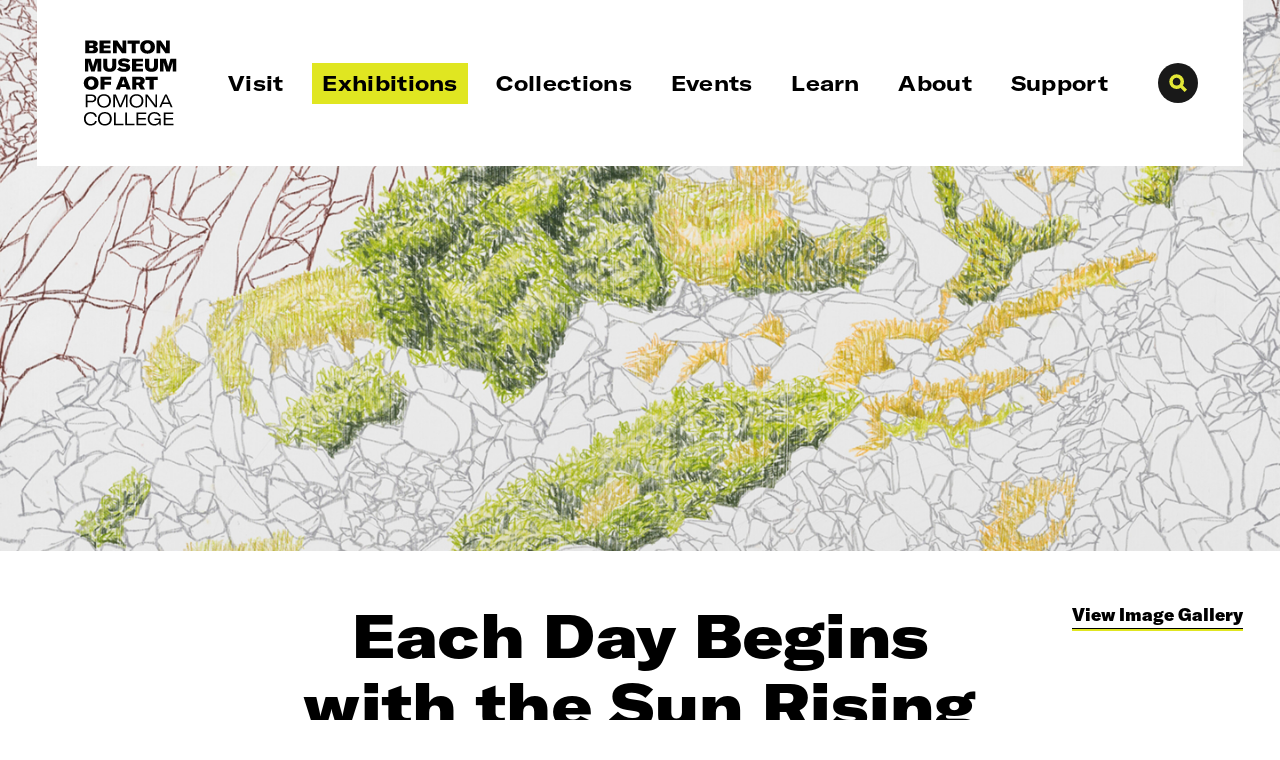

--- FILE ---
content_type: text/html; charset=UTF-8
request_url: https://www.pomona.edu/museum/exhibitions/2022/each-day-begins-sun-rising
body_size: 24689
content:
<!DOCTYPE html>
<html lang="en" dir="ltr" prefix="og: https://ogp.me/ns#">
  <head>
    <meta charset="utf-8" />
<meta name="description" content="Featuring artists Megumi Fukuda, Taro Furukata, Genki Isayama, and Kana Kou" />
<link rel="shortlink" href="https://www.pomona.edu/museum/node/1865" />
<link rel="canonical" href="https://www.pomona.edu/museum/exhibitions/2022/each-day-begins-sun-rising" />
<link rel="icon" href="https://www.pomona.edu/museum/sites/default/files/favicon.ico" />
<link rel="icon" sizes="16x16" href="https://www.pomona.edu/museum/sites/default/files/favicon-16x16.png" />
<link rel="icon" sizes="32x32" href="https://www.pomona.edu/museum/sites/default/files/favicon-32x32.png" />
<link rel="apple-touch-icon-precomposed" sizes="152x152" href="https://www.pomona.edu/museum/sites/default/files/apple-touch-icon.png" />
<meta name="Generator" content="Drupal 11 (https://www.drupal.org)" />
<meta name="MobileOptimized" content="width" />
<meta name="HandheldFriendly" content="true" />
<meta name="viewport" content="width=device-width, initial-scale=1.0" />

    <title>Each Day Begins with the Sun Rising: Four Artists from Hiroshima | Pomona Museum</title>
    <link rel="stylesheet" media="all" href="/museum/core/assets/vendor/jquery.ui/themes/base/core.css?t98c37" />
<link rel="stylesheet" media="all" href="/museum/core/assets/vendor/jquery.ui/themes/base/controlgroup.css?t98c37" />
<link rel="stylesheet" media="all" href="/museum/core/assets/vendor/jquery.ui/themes/base/checkboxradio.css?t98c37" />
<link rel="stylesheet" media="all" href="/museum/core/assets/vendor/jquery.ui/themes/base/resizable.css?t98c37" />
<link rel="stylesheet" media="all" href="/museum/core/assets/vendor/jquery.ui/themes/base/button.css?t98c37" />
<link rel="stylesheet" media="all" href="/museum/core/assets/vendor/jquery.ui/themes/base/dialog.css?t98c37" />
<link rel="stylesheet" media="all" href="/museum/themes/contrib/stable/css/core/components/progress.module.css?t98c37" />
<link rel="stylesheet" media="all" href="/museum/themes/contrib/stable/css/core/components/ajax-progress.module.css?t98c37" />
<link rel="stylesheet" media="all" href="/museum/themes/contrib/stable/css/system/components/align.module.css?t98c37" />
<link rel="stylesheet" media="all" href="/museum/themes/contrib/stable/css/system/components/container-inline.module.css?t98c37" />
<link rel="stylesheet" media="all" href="/museum/themes/contrib/stable/css/system/components/clearfix.module.css?t98c37" />
<link rel="stylesheet" media="all" href="/museum/themes/contrib/stable/css/system/components/hidden.module.css?t98c37" />
<link rel="stylesheet" media="all" href="/museum/themes/contrib/stable/css/system/components/js.module.css?t98c37" />
<link rel="stylesheet" media="all" href="/museum/core/modules/ckeditor5/css/ckeditor5.dialog.fix.css?t98c37" />
<link rel="stylesheet" media="all" href="/museum/themes/contrib/stable/css/views/views.module.css?t98c37" />
<link rel="stylesheet" media="all" href="/museum/core/assets/vendor/jquery.ui/themes/base/theme.css?t98c37" />
<link rel="stylesheet" media="all" href="/museum/modules/contrib/paragraphs/css/paragraphs.unpublished.css?t98c37" />
<link rel="stylesheet" media="all" href="/museum/themes/custom/pomona_museum/css/main.css?t98c37" />
<link rel="stylesheet" media="all" href="/museum/themes/custom/pomona_museum/css/patterns.css?t98c37" />
<link rel="stylesheet" media="all" href="/museum/themes/custom/pomona_museum/js/lib/fancybox-apps/fancybox/fancybox.css?t98c37" />
<link rel="stylesheet" media="all" href="/museum/sites/default/files/asset_injector/css/accessibility_fixes-9930bfdf066900476ce81820f66836c6.css?t98c37" />
<link rel="stylesheet" media="all" href="/museum/sites/default/files/asset_injector/css/filter_query_location_fix-e1ebd161ed16c58e3cd86adcfa4372db.css?t98c37" />
<link rel="stylesheet" media="all" href="/museum/sites/default/files/asset_injector/css/home_feature-3924885b4e8be999d9ef6119fe2b4553.css?t98c37" />

    <link rel="stylesheet" media="all" href="//cdnjs.cloudflare.com/ajax/libs/font-awesome/6.4.2/css/all.min.css" />
    <script type="application/json" data-drupal-selector="drupal-settings-json">{"path":{"baseUrl":"\/museum\/","pathPrefix":"","currentPath":"node\/1865","currentPathIsAdmin":false,"isFront":false,"currentLanguage":"en"},"pluralDelimiter":"\u0003","gtag":{"tagId":"","consentMode":false,"otherIds":[],"events":[],"additionalConfigInfo":[]},"suppressDeprecationErrors":true,"ajaxPageState":{"libraries":"[base64]","theme":"pomona_museum","theme_token":null},"ajaxTrustedUrl":[],"gtm":{"tagId":null,"settings":{"data_layer":"dataLayer","include_classes":false,"allowlist_classes":"","blocklist_classes":"","include_environment":false,"environment_id":"","environment_token":""},"tagIds":["GTM-PVBCHG"]},"user":{"uid":0,"permissionsHash":"46036e3e576c887c843c4675eb160b159ac150128ec0940bdf903fd53bd46340"}}</script>
<script src="/museum/core/misc/drupalSettingsLoader.js?v=11.3.2"></script>
<script src="/museum/modules/contrib/google_tag/js/gtag.js?t98c37"></script>
<script src="/museum/modules/contrib/google_tag/js/gtm.js?t98c37"></script>

  </head> 
  <body>
        <div role="navigation" aria-labelledby="skip-to-main"><a href="#main-content" id="skip-to-main" class="block text-center link-fancy py-40 visually-hidden focusable">Skip to main content</a></div>
    <div id="cookie-banner" role="region" aria-label="cookie banner"></div>
    <div id="page">
              <noscript><iframe src="https://www.googletagmanager.com/ns.html?id=GTM-PVBCHG"
                  height="0" width="0" style="display:none;visibility:hidden"></iframe></noscript>

          <div class="dialog-off-canvas-main-canvas" data-off-canvas-main-canvas>
    
<div class="page-grid live exhibitions">
  <div class="content-grid">
    <div class="grid-header">
          <header role="banner" class="">
  <div>
  <a href="/museum" class="home-link">
  <svg viewBox="0 0 132 122" xmlns="http://www.w3.org/2000/svg">
  <g class="fill-current" fill-rule="nonzero" fill="#231F20">
    <path d="M10.2658791,19.1769577 C15.1627034,19.1769577 17.9931529,16.6964879 19.038806,12.9890162 L16.5647292,12.5537945 C15.7742565,15.3930282 13.5810247,17.0287856 10.3164752,17.0287856 C5.8794156,17.0287856 3.22715242,13.8837204 3.22715242,9.53738441 C3.22715242,5.06239336 5.8537509,2.12244113 10.2402144,2.12244113 C13.6829503,2.12244113 15.8512506,3.91184941 16.4628037,6.8268058 L19.0644707,6.57170116 C18.2996627,2.55692769 15.3408897,0 10.3678046,0 C4.27280553,0 0.625485347,3.8861184 0.625485347,9.56311542 C0.625485347,15.0599953 3.99196041,19.1769577 10.2658791,19.1769577 M30.3034085,19.1769577 C36.1945565,19.1769577 40.1219885,15.418024 40.1219885,9.58811126 C40.1219885,3.73320265 36.1945565,0 30.3034085,0 C24.4371919,0 20.5097598,3.73320265 20.5097598,9.58811126 C20.5097598,15.366562 24.4371919,19.1769577 30.3034085,19.1769577 M30.3034085,17.0795124 C25.9162117,17.0795124 23.1370916,14.0880982 23.1370916,9.58811126 C23.1370916,5.01093133 25.9162117,2.09671012 30.3034085,2.09671012 C34.7148034,2.09671012 37.4946568,5.01093133 37.4946568,9.58811126 C37.4946568,14.1395602 34.7148034,17.0795124 30.3034085,17.0795124 M43.4627989,18.6652781 L56.6221893,18.6652781 L56.6221893,16.5178411 L45.9618072,16.5178411 L45.9618072,0.510944435 L43.4627989,0.510944435 L43.4627989,18.6652781 Z M59.3228488,18.6652781 L72.4829725,18.6652781 L72.4829725,16.5178411 L61.8225903,16.5178411 L61.8225903,0.510944435 L59.3228488,0.510944435 L59.3228488,18.6652781 Z M77.681907,16.568568 L77.681907,10.4063575 L88.4442146,10.4063575 L88.4442146,8.30964742 L77.681907,8.30964742 L77.681907,2.60838972 L88.8783146,2.60838972 L88.8783146,0.510944435 L75.1828987,0.510944435 L75.1828987,18.6652781 L89.056501,18.6652781 L89.056501,16.568568 L77.681907,16.568568 Z M100.505156,19.1769577 C103.819568,19.1769577 106.370639,17.7705739 107.543883,15.597406 L107.823994,18.6652781 L109.685785,18.6652781 L109.685785,9.1536247 L100.810933,9.1536247 L100.810933,11.2503348 L107.441957,11.2503348 L107.441957,11.4804436 C107.441957,13.8587245 105.605098,17.0545166 100.861529,17.0545166 C96.2968788,17.0545166 93.7208765,13.9094514 93.7208765,9.61384228 C93.7208765,5.11385539 96.3988043,2.09671012 100.836597,2.09671012 C104.508849,2.09671012 106.447633,4.11696236 106.957261,6.0850174 L109.481934,5.67626185 C108.819051,2.99141426 106.192453,0 100.964187,0 C94.8427904,0 91.1705388,3.91184941 91.1705388,9.58811126 C91.1705388,15.2129111 94.7665296,19.1769577 100.505156,19.1769577 M116.325609,16.568568 L116.325609,10.4063575 L127.08865,10.4063575 L127.08865,8.30964742 L116.325609,8.30964742 L116.325609,2.60838972 L127.522017,2.60838972 L127.522017,0.510944435 L113.826601,0.510944435 L113.826601,18.6652781 L127.700203,18.6652781 L127.700203,16.568568 L116.325609,16.568568 Z" transform="translate(0 102.2)"/>
    <path d="M8.79859926,0.960134436 L0.179638068,0.960134436 L0.179638068,19.1137329 L2.67844026,19.1137329 L2.67844026,12.0318225 L8.54343989,12.0318225 C12.5724651,12.0318225 15.1739176,9.8586545 15.1739176,6.45774953 C15.1739176,3.10757141 12.7000448,0.960134436 8.79859926,0.960134436 M8.44152278,9.9343772 L2.67844026,9.9343772 L2.67844026,3.05684455 L8.46718536,3.05684455 C10.9916501,3.05684455 12.5475358,4.36103941 12.5475358,6.45774953 C12.5475358,8.6051865 10.9667208,9.9343772 8.44152278,9.9343772 M26.1501702,19.6254125 C32.0408324,19.6254125 35.9679406,15.8664789 35.9679406,10.0373013 C35.9679406,4.18165748 32.0408324,0.44919 26.1501702,0.44919 C20.2844374,0.44919 16.3573292,4.18165748 16.3573292,10.0373013 C16.3573292,15.815752 20.2844374,19.6254125 26.1501702,19.6254125 M26.1501702,17.5287024 C21.7633353,17.5287024 18.9844443,14.5372882 18.9844443,10.0373013 C18.9844443,5.46012133 21.7633353,2.54516494 26.1501702,2.54516494 C30.5612013,2.54516494 33.3408255,5.46012133 33.3408255,10.0373013 C33.3408255,14.588015 30.5612013,17.5287024 26.1501702,17.5287024 M39.307009,19.1137329 L41.5770476,19.1137329 L41.5770476,4.89697969 C41.5770476,4.13019545 41.551385,3.54279314 41.5000599,3.08257557 L41.601977,3.08257557 C41.7038941,3.4656001 41.9333909,4.3353084 42.1628877,4.89697969 L48.1811296,19.1137329 L50.5780147,19.1137329 L56.6226523,4.89697969 C56.8770785,4.30957738 57.1322379,3.38914223 57.234155,3.08257557 L57.3360721,3.08257557 C57.2598176,3.54279314 57.2598176,4.23311951 57.2598176,4.89697969 L57.2598176,19.1137329 L59.5547856,19.1137329 L59.5547856,0.960134436 L55.8571742,0.960134436 L49.9151868,15.0232367 C49.6600275,15.7392941 49.533181,16.0458608 49.4056013,16.6082673 L49.3542761,16.6082673 C49.252359,16.0458608 49.1247793,15.7392941 48.8446906,15.0232367 L42.9789578,0.960134436 L39.307009,0.960134436 L39.307009,19.1137329 Z M72.1910405,19.6254125 C78.0817027,19.6254125 82.0080777,15.8664789 82.0080777,10.0373013 C82.0080777,4.18165748 78.0817027,0.44919 72.1910405,0.44919 C66.3253077,0.44919 62.3981995,4.18165748 62.3981995,10.0373013 C62.3981995,15.815752 66.3253077,19.6254125 72.1910405,19.6254125 M72.1910405,17.5287024 C67.8042056,17.5287024 65.0245814,14.5372882 65.0245814,10.0373013 C65.0245814,5.46012133 67.8042056,2.54516494 72.1910405,2.54516494 C76.6020716,2.54516494 79.3816958,5.46012133 79.3816958,10.0373013 C79.3816958,14.588015 76.6020716,17.5287024 72.1910405,17.5287024 M84.839027,19.1137329 L87.1083324,19.1137329 L87.1083324,5.76668799 C87.1083324,4.84625283 87.083403,4.18165748 87.0577404,3.54279314 L87.1083324,3.54279314 C87.3634917,4.2073885 87.7462308,4.79552598 88.2565496,5.53731437 L98.4313964,19.1137329 L101.312204,19.1137329 L101.312204,0.960134436 L99.0685616,0.960134436 L99.0685616,14.1277974 C99.0685616,15.0739636 99.0685616,15.7392941 99.0942242,16.4296205 L99.0436323,16.4296205 C98.7877397,15.7392941 98.4313964,15.1254256 97.8954151,14.3586414 L87.8738105,0.960134436 L84.839027,0.960134436 L84.839027,19.1137329 Z M120.884689,19.1137329 L123.511804,19.1137329 L115.248452,0.960134436 L112.724721,0.960134436 L104.462103,19.1137329 L107.088485,19.1137329 L109.128293,14.4093683 L118.844147,14.4093683 L120.884689,19.1137329 Z M110.046281,12.3126581 L113.361886,4.69333709 C113.540058,4.25811535 113.770288,3.7214399 113.948459,3.18402928 L113.999051,3.18402928 C114.202886,3.7214399 114.433116,4.25811535 114.611287,4.69333709 L117.92616,12.3126581 L110.046281,12.3126581 Z" transform="translate(3 76.4)"/>
    <path d="M10.9254705,19.1762225 C17.3095872,19.1762225 21.3877011,15.4687509 21.3877011,9.58811126 C21.3877011,3.70673647 17.3095872,0 10.9254705,0 C4.54135392,0 0.463239951,3.70673647 0.463239951,9.58811126 C0.463239951,15.4687509 4.54135392,19.1762225 10.9254705,19.1762225 M10.9254705,14.8041555 C8.18973272,14.8041555 6.4671502,12.8096343 6.4671502,9.58811126 C6.4671502,6.36658822 8.18973272,4.37206699 10.9254705,4.37206699 C13.6612084,4.37206699 15.3837909,6.36658822 15.3837909,9.58811126 C15.3837909,12.8096343 13.6612084,14.8041555 10.9254705,14.8041555 M39.4139992,4.70436467 L39.4139992,0.510944435 L24.0367636,0.510944435 L24.0367636,18.6652781 L29.8126957,18.6652781 L29.8126957,11.8634681 L38.9828073,11.8634681 L38.9828073,7.77223679 L29.8126957,7.77223679 L29.8126957,4.70436467 L39.4139992,4.70436467 Z M61.2751374,18.6652781 L67.2542832,18.6652781 L60.0594967,0.510944435 L52.8909313,0.510944435 L45.670652,18.6652781 L51.6490694,18.6652781 L52.8909313,15.0592602 L60.0340039,15.0592602 L61.2751374,18.6652781 Z M54.1823219,11.3260575 L55.4234553,7.72150994 C55.7279118,6.8268058 56.2086325,5.36896002 56.437339,4.21841607 L56.4875962,4.21841607 C56.7410671,5.36896002 57.2225162,6.8268058 57.5262442,7.72150994 L58.7681061,11.3260575 L54.1823219,11.3260575 Z M81.0771885,18.6652781 L87.3593341,18.6652781 L83.3824628,11.5311705 C85.7889798,10.5592733 86.877885,8.51402519 86.877885,6.3408572 C86.877885,2.93995223 84.6993462,0.510944435 79.5068342,0.510944435 L69.247089,0.510944435 L69.247089,18.6652781 L75.0230211,18.6652781 L75.0230211,12.3236857 L77.7587589,12.3236857 L81.0771885,18.6652781 Z M75.0230211,4.34633597 L78.1637297,4.34633597 C80.0137761,4.34633597 80.7989532,5.13885123 80.7989532,6.44304609 C80.7989532,7.79796781 79.9875549,8.66767611 78.1637297,8.66767611 L75.0230211,8.66767611 L75.0230211,4.34633597 Z M105.330276,0.510944435 L87.9529513,0.510944435 L87.9529513,5.03666234 L93.7536478,5.03666234 L93.7536478,18.6652781 L99.5288516,18.6652781 L99.5288516,5.03666234 L105.330276,5.03666234 L105.330276,0.510944435 Z" transform="translate(0 51.6)"/>
    <path d="M0,18.8887703 L4.91177413,18.8887703 L4.91177413,8.04719107 C4.91177413,7.12675591 4.88629434,6.12986288 4.76035142,5.23515874 L4.83606277,5.23515874 C4.93725391,5.92548511 5.19059575,6.84592026 5.46868938,7.68989755 L8.88734823,18.8887703 L13.9003135,18.8887703 L17.2927646,7.66416653 C17.5461064,6.89664712 17.8751596,5.82329622 17.951599,5.20942773 L18.0527901,5.20942773 C17.9261192,6.20705593 17.8504078,7.17821794 17.8504078,8.04719107 L17.8504078,18.8887703 L23.1421947,18.8887703 L23.1421947,0.73517185 L14.7608022,0.73517185 L12.1283766,10.0931743 C11.849555,10.9878785 11.6471727,11.8825826 11.5714614,12.5479131 L11.5205018,12.5479131 C11.4695422,11.8825826 11.2671599,11.0136095 11.0138181,10.1439012 L8.20376206,0.73517185 L0,0.73517185 L0,18.8887703 Z M26.0963935,0.73517185 L26.0963935,11.8318557 C26.0963935,16.4597625 29.4633648,19.4004499 35.2873152,19.4004499 C41.0850577,19.4004499 44.452757,16.4854936 44.452757,11.8575868 L44.452757,0.73517185 L38.6797663,0.73517185 L38.6797663,11.3973692 C38.6797663,13.4940793 37.3883053,14.82327 35.2873152,14.82327 C33.084406,14.82327 31.8941361,13.5190751 31.8941361,11.3973692 L31.8941361,0.73517185 L26.0963935,0.73517185 Z M55.253273,19.4004499 C60.874841,19.4004499 64.2920439,17.073631 64.2920439,13.1103196 C64.2920439,9.88879655 62.5710666,8.27729985 58.41859,7.6127045 L54.9751793,7.07602905 C53.1522829,6.74373138 52.5698878,6.38570269 52.5698878,5.59318743 C52.5698878,4.79993701 53.5570474,4.33971943 55.2787527,4.33971943 C57.5071417,4.33971943 59.7602825,5.20942773 61.1027031,6.56434945 L64.3437315,2.95980187 C62.166302,1.11819638 59.0512166,0.223492242 55.6587655,0.223492242 C50.316747,0.223492242 47.15143,2.37092922 47.15143,5.92548511 C47.15143,9.14700815 49.1009974,10.9878785 53.025612,11.6524738 L56.5956935,12.2148803 C58.1907279,12.4964511 58.6719318,12.8287488 58.6719318,13.646995 C58.6719318,14.6188922 57.5828531,15.1555677 55.5320946,15.1555677 C53.0758435,15.1555677 50.9238939,14.0564858 49.4810102,12.4449891 L45.6575868,15.8973561 C47.5569226,18.019062 51.2027155,19.4004499 55.253273,19.4004499 M72.7520598,14.82327 L72.7520598,11.601747 L81.9167737,11.601747 L81.9167737,7.7406244 L72.7520598,7.7406244 L72.7520598,4.79993701 L82.347746,4.79993701 L82.347746,0.73517185 L66.979069,0.73517185 L66.979069,18.8887703 L82.5246485,18.8887703 L82.5246485,14.82327 L72.7520598,14.82327 Z M85.3332485,0.73517185 L85.3332485,11.8318557 C85.3332485,16.4597625 88.7009478,19.4004499 94.5241702,19.4004499 C100.321913,19.4004499 103.689612,16.4854936 103.689612,11.8575868 L103.689612,0.73517185 L97.9166212,0.73517185 L97.9166212,11.3973692 C97.9166212,13.4940793 96.6258883,14.82327 94.5241702,14.82327 C92.320533,14.82327 91.1309911,13.5190751 91.1309911,11.3973692 L91.1309911,0.73517185 L85.3332485,0.73517185 Z M106.631435,18.8887703 L111.543209,18.8887703 L111.543209,8.04719107 C111.543209,7.12675591 111.517729,6.12986288 111.391058,5.23515874 L111.46677,5.23515874 C111.568689,5.92548511 111.822031,6.84592026 112.100124,7.68989755 L115.518055,18.8887703 L120.53102,18.8887703 L123.9242,7.66416653 C124.177541,6.89664712 124.506595,5.82329622 124.582306,5.20942773 L124.684225,5.20942773 C124.557554,6.20705593 124.481115,7.17821794 124.481115,8.04719107 L124.481115,18.8887703 L129.772902,18.8887703 L129.772902,0.73517185 L121.392237,0.73517185 L118.759084,10.0931743 C118.480262,10.9878785 118.27788,11.8825826 118.202168,12.5479131 L118.151209,12.5479131 C118.100977,11.8825826 117.897867,11.0136095 117.645253,10.1439012 L114.834469,0.73517185 L106.631435,0.73517185 L106.631435,18.8887703 Z" transform="translate(2 25.8)"/>
    <path d="M14.623527,9.32050871 C16.9632913,8.78383326 18.1580335,7.22379859 18.1580335,5.2807394 C18.1580335,2.44297606 15.971085,0.729290475 11.8772286,0.729290475 L0.459178748,0.729290475 L0.459178748,18.8836241 L12.0300445,18.8836241 C16.4799838,18.8836241 18.5908899,16.5818011 18.5908899,13.6675799 C18.5908899,11.2635679 17.1921495,9.70353324 14.623527,9.32050871 M10.0207719,4.51321998 C11.3683299,4.51321998 12.0300445,5.15281949 12.0300445,6.15044769 C12.0300445,7.17307174 11.3683299,7.88839395 10.0207719,7.88839395 L6.25740721,7.88839395 L6.25740721,4.51321998 L10.0207719,4.51321998 Z M10.2496301,15.0989594 L6.25740721,15.0989594 L6.25740721,11.3657568 L10.2496301,11.3657568 C11.6483704,11.3657568 12.4621697,12.0568183 12.4621697,13.1816313 C12.4621697,14.2807132 11.7244128,15.0989594 10.2496301,15.0989594 M26.7076786,14.8181238 L26.7076786,11.5958656 L35.9131888,11.5958656 L35.9131888,7.7354782 L26.7076786,7.7354782 L26.7076786,4.7947908 L36.345314,4.7947908 L36.345314,0.729290475 L20.9094501,0.729290475 L20.9094501,18.8836241 L36.5237211,18.8836241 L36.5237211,14.8181238 L26.7076786,14.8181238 Z M39.8315629,18.8836241 L45.1464838,18.8836241 L45.1464838,7.91412496 L45.2232573,7.91412496 C45.4769755,8.52799346 46.0114654,9.44842861 46.4691818,10.164486 L52.6739443,18.8836241 L58.5226239,18.8836241 L58.5226239,0.729290475 L53.207703,0.729290475 L53.207703,11.6730586 L53.1316607,11.6730586 C52.8267601,10.9827323 52.2666791,10.0108351 51.860145,9.37197074 L45.9858742,0.729290475 L39.8315629,0.729290475 L39.8315629,18.8836241 Z M77.943399,0.729290475 L60.4982624,0.729290475 L60.4982624,5.25500838 L66.3213509,5.25500838 L66.3213509,18.8836241 L72.1195793,18.8836241 L72.1195793,5.25500838 L77.943399,5.25500838 L77.943399,0.729290475 Z M88.8737542,19.3945686 C95.2817838,19.3945686 99.3756401,15.6870969 99.3756401,9.8064573 C99.3756401,3.92581768 95.2817838,0.218346039 88.8737542,0.218346039 C82.4649935,0.218346039 78.3711371,3.92581768 78.3711371,9.8064573 C78.3711371,15.6870969 82.4649935,19.3945686 88.8737542,19.3945686 M88.8737542,15.0225016 C86.1267247,15.0225016 84.3982238,13.0279803 84.3982238,9.8064573 C84.3982238,6.58493426 86.1267247,4.59041303 88.8737542,4.59041303 C91.6200526,4.59041303 93.3492847,6.58493426 93.3492847,9.8064573 C93.3492847,13.0279803 91.6200526,15.0225016 88.8737542,15.0225016 M101.526761,18.8836241 L106.841682,18.8836241 L106.841682,7.91412496 L106.918455,7.91412496 C107.172174,8.52799346 107.706663,9.44842861 108.16438,10.164486 L114.369142,18.8836241 L120.218553,18.8836241 L120.218553,0.729290475 L114.902901,0.729290475 L114.902901,11.6730586 L114.826859,11.6730586 C114.521958,10.9827323 113.961877,10.0108351 113.556074,9.37197074 L107.681072,0.729290475 L101.526761,0.729290475 L101.526761,18.8836241 Z" transform="translate(2)"/>
  </g>
</svg>  <span class="sr-only">
    Benton Museum of Art, Pomona College
  </span>
</a>  </div>
  <div class="lg:hidden">
  <button class="menu-button" aria-expanded="false">
  <svg viewBox="0 0 500 500" xmlns="http://www.w3.org/2000/svg" preserveAspectRatio="none">
    <rect class="fill-current top-bar" width="1000" height="100" />
    <rect class="fill-current middle-bar" width="1000" height="100" y="200"/>
    <rect class="fill-current bottom-bar" width="1000" height="100" y="400"/>
  </svg>
  <span class="leading-none uppercase text-center">Menu</span>
</button>  </div>
  <nav class="ease-in-out duration-300 order-last w-full md:px-15 lg:px-50 lg:block lg:order-none 2xl:px-75 print:hidden">
    <ul class="main-menu">
              
              <li>
                                  <a href="/museum/visit" data-drupal-link-system-path="node/1776">Visit</a>
      </li>
          <li>
                                  <a href="/museum/exhibitions" class="is-active" data-drupal-link-system-path="node/246">Exhibitions</a>
      </li>
          <li>
                                  <a href="/museum/collections" data-drupal-link-system-path="node/745">Collections</a>
      </li>
          <li>
                                  <a href="/museum/events" data-drupal-link-system-path="events">Events</a>
      </li>
          <li>
                                  <a href="/museum/learn" data-drupal-link-system-path="node/86">Learn</a>
      </li>
          <li>
                                  <a href="/museum/about" data-drupal-link-system-path="node/84">About</a>
      </li>
          <li>
                                  <a href="/museum/support" data-drupal-link-system-path="node/1778">Support</a>
      </li>
      


          </ul>
  </nav>
  <div class="pt-5 print:hidden">
  <button class="search-button border-black">
  <svg viewBox="0 0 40 40" xmlns="http://www.w3.org/2000/svg">
    <g fill-rule="evenodd" opacity="0.9">
      <circle cx="20" cy="20" r="20"/>
      <path d="M6.61764706,-8.2600593e-14 C10.2724726,-8.2600593e-14 13.2352941,2.96282151 13.2352941,6.61764706 C13.2352941,8.08408395 12.7583155,9.43911652 11.9510387,10.5360642 L16.0006106,14.5863971 L14.5863971,16.0006106 L10.5360642,11.9510387 C9.43911652,12.7583155 8.08408395,13.2352941 6.61764706,13.2352941 C2.96282151,13.2352941 1.687539e-14,10.2724726 1.687539e-14,6.61764706 C1.687539e-14,2.96282151 2.96282151,-8.2600593e-14 6.61764706,-8.2600593e-14 Z M6.61764706,2 C4.06739101,2 2,4.06739101 2,6.61764706 C2,9.16790311 4.06739101,11.2352941 6.61764706,11.2352941 C9.16790311,11.2352941 11.2352941,9.16790311 11.2352941,6.61764706 C11.2352941,4.06739101 9.16790311,2 6.61764706,2 Z" stroke-width="1.5" transform="translate(12 12)" />
    </g>
  </svg>
  <span class="sr-only">Search</span>
</button>  </div>
</header>      </div>
        <div data-drupal-messages-fallback class="hidden"></div>
  


<div class="hero grid-feature print:hidden" role="complementary" aria-label="featured image">
  
            <div><figure>
      
            <div>  <img loading="lazy" src="/museum/sites/default/files/styles/header_xl/public/2022-02/42.%20photo%20Hiroshi%20Noguchi.jpg?itok=z2xV3ai4" width="2882" height="1240" alt="Landscape drawing using lines with green and yellow detail" />


</div>
      
  </figure>
</div>
      
</div>

<!-- above_article -->
      
<div   class="grid-span content-grid   pt-50 py-20">
  <div class="grid-center ">
          <div id="main-content" class="relative" role="main">
  <div class="mb-30 xl:absolute right-0 top-0 print:hidden"><button class="gallery-trigger link-fancy">View Image Gallery</button></div>
  <h1 class="mx-auto max-w-editorial text-center">
        <div class="artist header-feature leading-none">Each Day Begins with the Sun Rising</div>
            <div class="exhibit_title header-subtitle">Four Artists from Hiroshima</div>
      </h1>
    <div class="text-center max-w-editorial mx-auto mt-10">
    <p class="font-bold text-gray text-name">On View February 12 – June 26, 2022</p> 
  </div>
  </div>      
      </div>
</div><!-- article -->
<div role="region" aria-label="body copy">
  <article class="grid-center">
    <div class="py-20">
    <div class="mx-auto editorial">
  <div><p><span><span>The exhibition <em>Each Day Begins with the Sun Rising: Four Artists from Hiroshima </em></span></span><span><span>features contemporary Japanese artists Megumi Fukuda, Taro Furukata, Genki Isayama, and Kana Kou. Together, they explore the profound cultural, political, and social impacts of </span></span><span><span>the United States’ World War II</span></span> <span><span>bombings of Hiroshima and Nagasaki. The social and political ramifications of the bombings have permeated nearly every sector of Japanese society, particularly the Seto Inland Sea region, which is dealing with ongoing fallout from nuclear energy policies and environmental degradation. T</span></span><span><span>he artists in </span></span><em><span><span>Each Day Begins with the Sun Rising</span></span></em><span><span> use social activism, historical research, performance, site-specific installation, drawing, painting, and video to address </span></span><span><span>politics and resilience in the region.</span></span></p>

<p><span><span>In <strong>Megumi Fukuda</strong>’s installation <em>Each Day Begins with the Sun Rising and Ends with the Sun Setting </em>(2013–14), solar panels<strong> </strong>activate and illuminate discarded chairs, lamps, and television sets. <strong>Taro Furukata</strong>’s installation <em>The Mother and the Little Boy </em>(2018) consists of a collection of items arranged on tables, including a photograph of Paul Tibbets, a vinyl disc of the song “Enola Gay” (by Orchestral Manoeuvres in the Dark), and fabric dyed by hand using food-based pigments and silkscreened with stars. The artwork alludes to the Enola Gay plane&nbsp; and its cargo—the atomic bomb, named Little Boy, that it dropped on Hiroshima. <strong>Genki <span>Isayama</span></strong><span>’s artworks explore natural and dynamic processes such as decay and chemical reactions. Shot and presented in real time, Isayama’s single-channel video </span><em>screen</em> (2017) and the multi-channel video <em>Objects</em> (2017) <span>portray porcelain objects disintegrating in an operatic arc of creation and destruction. </span><strong>Kana Kou</strong>’s richly detailed and massive multi-panel landscape drawings and installations frequently depict the Seto Inland Sea. Kou’s lush renderings of abundant vegetation reflect her close observations of the region and her intense engagement with the landscape.</span></span></p>

<p><span><span>All of the artists are alumni of Hiroshima City University (HCU), and Furukata is also a professor there. They were selected for the exhibition through an in-depth review process conducted by the Benton Museum of Art at Pomona College in collaboration with HCU. </span></span><em><span><span>Each Day Begins with the Sun Rising </span></span></em><span><span>marks the first time artists from HCU have exhibited in the United States. Fukuda, Furukata, and <span>Isayama</span> will join Pomona College as artists-in-residence, which will include artist talks, workshops with students, and performances.</span></span></p>

<p>The exhibition is part of&nbsp;<em>Birds, Bombs, and Beauty: An Interdisciplinary Study of Nature, Politics, and Culture Linking the Seto Inland Sea Region of Japan with Southern California</em>, a years-long collaboration between Pomona College and HCU that focuses on climate justice, politics, and the visual arts and emphasizes scholarly engagement between students, faculty, and staff from Pomona and HCU.&nbsp;<em>Birds, Bombs, and Beauty</em>&nbsp;began as a research undertaking that included a seminar course led by Kyoko Kurita (Japanese Literature) and a trip to Japan (unfortunately suspended due to the pandemic shutdown in March 2020). The Pomona research team also includes Phillip Choi (Physics), Nina Karnovsky (Biology), Tom Le (International Relations / Politics), and Rebecca McGrew (Art History, the Benton).&nbsp;This research was supported by EnviroLab Asia and the Henry Luce Foundation.</p>

<p><span><span><span>The exhibition title <em>Each Day Begins with the Sun Rising</em> is drawn from the name of Fukuda’s installation, and it evokes the mundane yet awe-inspiring act of the sun rising. The title links the work of the four artists with a daily occurrence that unites people across space and time during a period of ongoing global </span><span>political conflict, humanitarian catastrophes, and the climate emergency.</span>&nbsp;</span></span></p>
</div>
</div>
  </div>
  </article>
</div>
<!-- below article -->
  
  
        
<div  role="complementary" aria-label="image gallery" class="grid-span content-grid   py-60">
  <div class="grid-center ">
                      <div id="image_gallery" class="header-link flex flex-col md:flex-row md:items-center justify-start">
      <h2 class="header-primary leading-tight">Image Gallery</h2>
      
          </div>
  
                      <div class="pt-40">
          <figure class="photo-slider">
  <div>
    <div>
                                       
          <div class="slick-1 alt-prev-next -mx-30 mt-20">
                                                                    <div class="px-30 views-row">
                <div class="teaser">
                                     <div class="media">
                      <div>
                        <figure class="contextual-region">
                          <div>
                            <a href="/museum/sites/default/files/styles/max_1300x1300/public/2022-03/Benton-2022-02-14_037.jpg?itok=aL71bBrF" class="photo-slider-image" data-slider-count="0"><img loading="lazy" src="/museum/sites/default/files/styles/max_1300x1300/public/2022-03/Benton-2022-02-14_037.jpg?itok=aL71bBrF" alt="large drawing of mountains made up of multiple panels" style="max-height: 650px; width: auto; margin:auto;" /></a>
                          </div>
                        </figure>
                      </div>
                    </div>
                    <div class="content mt-25">
                      <div class="contextual-region sr-only"></div>
                    <div>
                      <div class="headline-group pl-40 pr-40 pb-10">
                        <div class="text-sm text-gray leading-normal text-align-center"><p>Kana Kou,&nbsp;<em>Beautiful Limit</em>, 2010.&nbsp;Crayon and pencil on paper,&nbsp;40 panels, 24 x 36 in. each.&nbsp;Courtesy of Hiroshi Tachiwana. Photo: Jeff McLane.</p>
</div>
                      </div>
                    </div>
                      </div>
                                  </div>
              </div>
                                                                    <div class="px-30 views-row">
                <div class="teaser">
                                     <div class="media">
                      <div>
                        <figure class="contextual-region">
                          <div>
                            <a href="/museum/sites/default/files/styles/max_1300x1300/public/2022-02/41kanakou.jpg?itok=h7SG4xfj" class="photo-slider-image" data-slider-count="1"><img loading="lazy" src="/museum/sites/default/files/styles/max_1300x1300/public/2022-02/41kanakou.jpg?itok=h7SG4xfj" alt="drawing of mountainscaape in red green and yellow" style="max-height: 650px; width: auto; margin:auto;" /></a>
                          </div>
                        </figure>
                      </div>
                    </div>
                    <div class="content mt-25">
                      <div class="contextual-region sr-only"></div>
                    <div>
                      <div class="headline-group pl-40 pr-40 pb-10">
                        <div class="text-sm text-gray leading-normal text-align-center"><p>Kana Kou,&nbsp;Beautiful Limit (detail), 2010.&nbsp;Crayon and pencil on paper,&nbsp;40 panels, 24 x 36 in. each.&nbsp;Courtesy of Hiroshi Tachiwana. Photo: Hiroshi Noguchi.</p>
</div>
                      </div>
                    </div>
                      </div>
                                  </div>
              </div>
                                                                    <div class="px-30 views-row">
                <div class="teaser">
                                     <div class="media">
                      <div>
                        <figure class="contextual-region">
                          <div>
                            <a href="/museum/sites/default/files/styles/max_1300x1300/public/2022-03/Benton-2022-02-14_026.jpg?itok=9v5hSbYu" class="photo-slider-image" data-slider-count="2"><img loading="lazy" src="/museum/sites/default/files/styles/max_1300x1300/public/2022-03/Benton-2022-02-14_026.jpg?itok=9v5hSbYu" alt="image of gallery with drawing on wall and installation of various objects" style="max-height: 650px; width: auto; margin:auto;" /></a>
                          </div>
                        </figure>
                      </div>
                    </div>
                    <div class="content mt-25">
                      <div class="contextual-region sr-only"></div>
                    <div>
                      <div class="headline-group pl-40 pr-40 pb-10">
                        <div class="text-sm text-gray leading-normal text-align-center"><p><em>Each Day Begins with the Sun Rising</em>, installation view, Benton Museum of Art at Pomona College, February 12, 2022–June 25, 2022. Photo: Jeff McLane.</p>
</div>
                      </div>
                    </div>
                      </div>
                                  </div>
              </div>
                                                                    <div class="px-30 views-row">
                <div class="teaser">
                                     <div class="media">
                      <div>
                        <figure class="contextual-region">
                          <div>
                            <a href="/museum/sites/default/files/styles/max_1300x1300/public/2022-03/Benton-2022-02-14_030.jpg?itok=5fYvqtk5" class="photo-slider-image" data-slider-count="3"><img loading="lazy" src="/museum/sites/default/files/styles/max_1300x1300/public/2022-03/Benton-2022-02-14_030.jpg?itok=5fYvqtk5" alt="large installation of various objects" style="max-height: 650px; width: auto; margin:auto;" /></a>
                          </div>
                        </figure>
                      </div>
                    </div>
                    <div class="content mt-25">
                      <div class="contextual-region sr-only"></div>
                    <div>
                      <div class="headline-group pl-40 pr-40 pb-10">
                        <div class="text-sm text-gray leading-normal text-align-center"><p><em>Each Day Begins with the Sun Rising and Ends with the Sun Setting,</em> 2012/2022. Mixed media installation with found objects, discarded electrical appliances and lamps, and solar panels. Photo: Jeff McLane.</p>
</div>
                      </div>
                    </div>
                      </div>
                                  </div>
              </div>
                                                                    <div class="px-30 views-row">
                <div class="teaser">
                                     <div class="media">
                      <div>
                        <figure class="contextual-region">
                          <div>
                            <a href="/museum/sites/default/files/styles/max_1300x1300/public/2022-03/Benton-2022-02-14_050.jpg?itok=dDCvzKHk" class="photo-slider-image" data-slider-count="4"><img loading="lazy" src="/museum/sites/default/files/styles/max_1300x1300/public/2022-03/Benton-2022-02-14_050.jpg?itok=dDCvzKHk" alt="room with two tables, tv screen, and framed artworks" style="max-height: 650px; width: auto; margin:auto;" /></a>
                          </div>
                        </figure>
                      </div>
                    </div>
                    <div class="content mt-25">
                      <div class="contextual-region sr-only"></div>
                    <div>
                      <div class="headline-group pl-40 pr-40 pb-10">
                        <div class="text-sm text-gray leading-normal text-align-center"><p><em>Each Day Begins with the Sun Rising</em>, installation view, Benton Museum of Art at Pomona College, February 12, 2022–June 25, 2022. Photo: Jeff McLane.</p>
</div>
                      </div>
                    </div>
                      </div>
                                  </div>
              </div>
                                                                    <div class="px-30 views-row">
                <div class="teaser">
                                     <div class="media">
                      <div>
                        <figure class="contextual-region">
                          <div>
                            <a href="/museum/sites/default/files/styles/max_1300x1300/public/2021-01/2017_04_IMG_9929_cc_1.jpg?itok=K1t544h4" class="photo-slider-image" data-slider-count="5"><img loading="lazy" src="/museum/sites/default/files/styles/max_1300x1300/public/2021-01/2017_04_IMG_9929_cc_1.jpg?itok=K1t544h4" alt="Close-up capture of photographs and other printed material on flat surface" style="max-height: 650px; width: auto; margin:auto;" /></a>
                          </div>
                        </figure>
                      </div>
                    </div>
                    <div class="content mt-25">
                      <div class="contextual-region sr-only"></div>
                    <div>
                      <div class="headline-group pl-40 pr-40 pb-10">
                        <div class="text-sm text-gray leading-normal text-align-center"><p>Taro Furukata, <span><span><span><em>Faith </em>(detail), 2017. Mixed media installation including: framed photograph with Paul Tibbets’ signature, silkscreen on hand-dyed fabric using the artist’s daily food, vinyl disc with the song “Enola Gay” made by the British band Orchestral Manoeuvres in the Dark (OMD), lyrics of the song “Enola Gay” printed on paper, envelope with the signature Paul Tibbets, magazine (<em>Asahi Graph</em>, Vol. June 16, 1972), text and images from “My Love, My Revolution (1972)” written by Fusako Shigenobu (leader of the Japanese Red Army) printed on paper, essential oil diffuser, essential oil (cedar wood), tables, acrylic plate. Dimensions variable</span></span></span></p>
</div>
                      </div>
                    </div>
                      </div>
                                  </div>
              </div>
                                                                    <div class="px-30 views-row">
                <div class="teaser">
                                     <div class="media">
                      <div>
                        <figure class="contextual-region">
                          <div>
                            <a href="/museum/sites/default/files/styles/max_1300x1300/public/2021-01/Objects%203_1.jpg?itok=rLha8L0a" class="photo-slider-image" data-slider-count="6"><img loading="lazy" src="/museum/sites/default/files/styles/max_1300x1300/public/2021-01/Objects%203_1.jpg?itok=rLha8L0a" alt="Video with white x-ray like images patterned in gridlike layout" style="max-height: 650px; width: auto; margin:auto;" /></a>
                          </div>
                        </figure>
                      </div>
                    </div>
                    <div class="content mt-25">
                      <div class="contextual-region sr-only"></div>
                    <div>
                      <div class="headline-group pl-40 pr-40 pb-10">
                        <div class="text-sm text-gray leading-normal text-align-center"><p><span><span><span>Genki Isayama, <em><span lang="EN"><span>Objects </span></span></em><span lang="EN"><span>(detail)</span></span><span lang="EN"><span>, 2018</span></span></span></span></span><span><span><span><span lang="EN"><span>. Multi-channel video, 4K video, looped, silent</span></span></span></span></span></p>
</div>
                      </div>
                    </div>
                      </div>
                                  </div>
              </div>
                                                                    <div class="px-30 views-row">
                <div class="teaser">
                                     <div class="media">
                      <div>
                        <figure class="contextual-region">
                          <div>
                            <a href="/museum/sites/default/files/styles/max_1300x1300/public/2021-01/Objects%204_1.jpg?itok=PPUNElYz" class="photo-slider-image" data-slider-count="7"><img loading="lazy" src="/museum/sites/default/files/styles/max_1300x1300/public/2021-01/Objects%204_1.jpg?itok=PPUNElYz" alt="Video with white x-ray like images patterned in gridlike layout" style="max-height: 650px; width: auto; margin:auto;" /></a>
                          </div>
                        </figure>
                      </div>
                    </div>
                    <div class="content mt-25">
                      <div class="contextual-region sr-only"></div>
                    <div>
                      <div class="headline-group pl-40 pr-40 pb-10">
                        <div class="text-sm text-gray leading-normal text-align-center"><p><span><span><span>Genki Isayama, <em><span lang="EN"><span>Objects </span></span></em><span lang="EN"><span>(detail)</span></span><span lang="EN"><span>, 2018</span></span></span></span></span><span><span><span><span lang="EN"><span>. Multi-channel video, 4K video, looped, silent</span></span></span></span></span></p>
</div>
                      </div>
                    </div>
                      </div>
                                  </div>
              </div>
                                                                    <div class="px-30 views-row">
                <div class="teaser">
                                     <div class="media">
                      <div>
                        <figure class="contextual-region">
                          <div>
                            <a href="/museum/sites/default/files/styles/max_1300x1300/public/2021-01/screen%203_1.jpg?itok=R8-HpKNa" class="photo-slider-image" data-slider-count="8"><img loading="lazy" src="/museum/sites/default/files/styles/max_1300x1300/public/2021-01/screen%203_1.jpg?itok=R8-HpKNa" alt="Video installation showing image of geological like landscape in gallery" style="max-height: 650px; width: auto; margin:auto;" /></a>
                          </div>
                        </figure>
                      </div>
                    </div>
                    <div class="content mt-25">
                      <div class="contextual-region sr-only"></div>
                    <div>
                      <div class="headline-group pl-40 pr-40 pb-10">
                        <div class="text-sm text-gray leading-normal text-align-center"><p><span><span><span>Genki Isayama, <em><span lang="EN"><span>screen</span></span></em><span lang="EN"><span>, 2017. Single-channel video installation. 4K video, 19 min., silent</span></span></span></span></span></p>
</div>
                      </div>
                    </div>
                      </div>
                                  </div>
              </div>
                                                                    <div class="px-30 views-row">
                <div class="teaser">
                                     <div class="media">
                      <div>
                        <figure class="contextual-region">
                          <div>
                            <a href="/museum/sites/default/files/styles/max_1300x1300/public/2022-03/Benton-2022-02-14_045.jpg?itok=pkJmS0Fq" class="photo-slider-image" data-slider-count="9"><img loading="lazy" src="/museum/sites/default/files/styles/max_1300x1300/public/2022-03/Benton-2022-02-14_045.jpg?itok=pkJmS0Fq" alt="dark room with big purple and yellow screen" style="max-height: 650px; width: auto; margin:auto;" /></a>
                          </div>
                        </figure>
                      </div>
                    </div>
                    <div class="content mt-25">
                      <div class="contextual-region sr-only"></div>
                    <div>
                      <div class="headline-group pl-40 pr-40 pb-10">
                        <div class="text-sm text-gray leading-normal text-align-center"><p><em>Each Day Begins with the Sun Rising</em>, installation view, Benton Museum of Art at Pomona College, February 12, 2022–June 25, 2022. Photo: Jeff McLane.</p>
</div>
                      </div>
                    </div>
                      </div>
                                  </div>
              </div>
                        
          </div>
            </div>
  </div>
  <figcaption class="text-xs pt-20">
              
          </figcaption>
</figure>        <div class="gallery-items sr-only">
    
      <div>
              <div>
<a data-fancybox="gallery" data-caption="&lt;p&gt;Kana&#x20;Kou,&amp;nbsp&#x3B;&lt;em&gt;Beautiful&#x20;Limit&lt;&#x2F;em&gt;,&#x20;2010.&amp;nbsp&#x3B;Crayon&#x20;and&#x20;pencil&#x20;on&#x20;paper,&amp;nbsp&#x3B;40&#x20;panels,&#x20;24&#x20;x&#x20;36&#x20;in.&#x20;each.&amp;nbsp&#x3B;Courtesy&#x20;of&#x20;Hiroshi&#x20;Tachiwana.&#x20;Photo&#x3A;&#x20;Jeff&#x20;McLane.&lt;&#x2F;p&gt;&#x0D;&#x0A;" href="/museum/sites/default/files/2022-03/Benton-2022-02-14_037.jpg">
  <p>Kana Kou,&nbsp;<em>Beautiful Limit</em>, 2010.&nbsp;Crayon and pencil on paper,&nbsp;40 panels, 24 x 36 in. each.&nbsp;Courtesy of Hiroshi Tachiwana. Photo: Jeff McLane.</p>

</a></div>
              <div>
<a data-fancybox="gallery" data-caption="&lt;p&gt;Kana&#x20;Kou,&amp;nbsp&#x3B;Beautiful&#x20;Limit&#x20;&#x28;detail&#x29;,&#x20;2010.&amp;nbsp&#x3B;Crayon&#x20;and&#x20;pencil&#x20;on&#x20;paper,&amp;nbsp&#x3B;40&#x20;panels,&#x20;24&#x20;x&#x20;36&#x20;in.&#x20;each.&amp;nbsp&#x3B;Courtesy&#x20;of&#x20;Hiroshi&#x20;Tachiwana.&#x20;Photo&#x3A;&#x20;Hiroshi&#x20;Noguchi.&lt;&#x2F;p&gt;&#x0D;&#x0A;" href="/museum/sites/default/files/2022-02/41kanakou.jpg">
  <p>Kana Kou,&nbsp;Beautiful Limit (detail), 2010.&nbsp;Crayon and pencil on paper,&nbsp;40 panels, 24 x 36 in. each.&nbsp;Courtesy of Hiroshi Tachiwana. Photo: Hiroshi Noguchi.</p>

</a></div>
              <div>
<a data-fancybox="gallery" data-caption="&lt;p&gt;&lt;em&gt;Each&#x20;Day&#x20;Begins&#x20;with&#x20;the&#x20;Sun&#x20;Rising&lt;&#x2F;em&gt;,&#x20;installation&#x20;view,&#x20;Benton&#x20;Museum&#x20;of&#x20;Art&#x20;at&#x20;Pomona&#x20;College,&#x20;February&#x20;12,&#x20;2022&#x2013;June&#x20;25,&#x20;2022.&#x20;Photo&#x3A;&#x20;Jeff&#x20;McLane.&lt;&#x2F;p&gt;&#x0D;&#x0A;" href="/museum/sites/default/files/2022-03/Benton-2022-02-14_026.jpg">
  <p><em>Each Day Begins with the Sun Rising</em>, installation view, Benton Museum of Art at Pomona College, February 12, 2022–June 25, 2022. Photo: Jeff McLane.</p>

</a></div>
              <div>
<a data-fancybox="gallery" data-caption="&lt;p&gt;&lt;em&gt;Each&#x20;Day&#x20;Begins&#x20;with&#x20;the&#x20;Sun&#x20;Rising&#x20;and&#x20;Ends&#x20;with&#x20;the&#x20;Sun&#x20;Setting,&lt;&#x2F;em&gt;&#x20;2012&#x2F;2022.&#x20;Mixed&#x20;media&#x20;installation&#x20;with&#x20;found&#x20;objects,&#x20;discarded&#x20;electrical&#x20;appliances&#x20;and&#x20;lamps,&#x20;and&#x20;solar&#x20;panels.&#x20;Photo&#x3A;&#x20;Jeff&#x20;McLane.&lt;&#x2F;p&gt;&#x0D;&#x0A;" href="/museum/sites/default/files/2022-03/Benton-2022-02-14_030.jpg">
  <p><em>Each Day Begins with the Sun Rising and Ends with the Sun Setting,</em> 2012/2022. Mixed media installation with found objects, discarded electrical appliances and lamps, and solar panels. Photo: Jeff McLane.</p>

</a></div>
              <div>
<a data-fancybox="gallery" data-caption="&lt;p&gt;&lt;em&gt;Each&#x20;Day&#x20;Begins&#x20;with&#x20;the&#x20;Sun&#x20;Rising&lt;&#x2F;em&gt;,&#x20;installation&#x20;view,&#x20;Benton&#x20;Museum&#x20;of&#x20;Art&#x20;at&#x20;Pomona&#x20;College,&#x20;February&#x20;12,&#x20;2022&#x2013;June&#x20;25,&#x20;2022.&#x20;Photo&#x3A;&#x20;Jeff&#x20;McLane.&lt;&#x2F;p&gt;&#x0D;&#x0A;" href="/museum/sites/default/files/2022-03/Benton-2022-02-14_050.jpg">
  <p><em>Each Day Begins with the Sun Rising</em>, installation view, Benton Museum of Art at Pomona College, February 12, 2022–June 25, 2022. Photo: Jeff McLane.</p>

</a></div>
              <div>
<a data-fancybox="gallery" data-caption="&lt;p&gt;Taro&#x20;Furukata,&#x20;&lt;span&gt;&lt;span&gt;&lt;span&gt;&lt;em&gt;Faith&#x20;&lt;&#x2F;em&gt;&#x28;detail&#x29;,&#x20;2017.&#x20;Mixed&#x20;media&#x20;installation&#x20;including&#x3A;&#x20;framed&#x20;photograph&#x20;with&#x20;Paul&#x20;Tibbets&#x2019;&#x20;signature,&#x20;silkscreen&#x20;on&#x20;hand-dyed&#x20;fabric&#x20;using&#x20;the&#x20;artist&#x2019;s&#x20;daily&#x20;food,&#x20;vinyl&#x20;disc&#x20;with&#x20;the&#x20;song&#x20;&#x201C;Enola&#x20;Gay&#x201D;&#x20;made&#x20;by&#x20;the&#x20;British&#x20;band&#x20;Orchestral&#x20;Manoeuvres&#x20;in&#x20;the&#x20;Dark&#x20;&#x28;OMD&#x29;,&#x20;lyrics&#x20;of&#x20;the&#x20;song&#x20;&#x201C;Enola&#x20;Gay&#x201D;&#x20;printed&#x20;on&#x20;paper,&#x20;envelope&#x20;with&#x20;the&#x20;signature&#x20;Paul&#x20;Tibbets,&#x20;magazine&#x20;&#x28;&lt;em&gt;Asahi&#x20;Graph&lt;&#x2F;em&gt;,&#x20;Vol.&#x20;June&#x20;16,&#x20;1972&#x29;,&#x20;text&#x20;and&#x20;images&#x20;from&#x20;&#x201C;My&#x20;Love,&#x20;My&#x20;Revolution&#x20;&#x28;1972&#x29;&#x201D;&#x20;written&#x20;by&#x20;Fusako&#x20;Shigenobu&#x20;&#x28;leader&#x20;of&#x20;the&#x20;Japanese&#x20;Red&#x20;Army&#x29;&#x20;printed&#x20;on&#x20;paper,&#x20;essential&#x20;oil&#x20;diffuser,&#x20;essential&#x20;oil&#x20;&#x28;cedar&#x20;wood&#x29;,&#x20;tables,&#x20;acrylic&#x20;plate.&#x20;Dimensions&#x20;variable&lt;&#x2F;span&gt;&lt;&#x2F;span&gt;&lt;&#x2F;span&gt;&lt;&#x2F;p&gt;&#x0D;&#x0A;" href="/museum/sites/default/files/2021-01/2017_04_IMG_9929_cc_1.jpg">
  <p>Taro Furukata, <span><span><span><em>Faith </em>(detail), 2017. Mixed media installation including: framed photograph with Paul Tibbets’ signature, silkscreen on hand-dyed fabric using the artist’s daily food, vinyl disc with the song “Enola Gay” made by the British band Orchestral Manoeuvres in the Dark (OMD), lyrics of the song “Enola Gay” printed on paper, envelope with the signature Paul Tibbets, magazine (<em>Asahi Graph</em>, Vol. June 16, 1972), text and images from “My Love, My Revolution (1972)” written by Fusako Shigenobu (leader of the Japanese Red Army) printed on paper, essential oil diffuser, essential oil (cedar wood), tables, acrylic plate. Dimensions variable</span></span></span></p>

</a></div>
              <div>
<a data-fancybox="gallery" data-caption="&lt;p&gt;&lt;span&gt;&lt;span&gt;&lt;span&gt;Genki&#x20;Isayama,&#x20;&lt;em&gt;&lt;span&#x20;lang&#x3D;&quot;EN&quot;&gt;&lt;span&gt;Objects&#x20;&lt;&#x2F;span&gt;&lt;&#x2F;span&gt;&lt;&#x2F;em&gt;&lt;span&#x20;lang&#x3D;&quot;EN&quot;&gt;&lt;span&gt;&#x28;detail&#x29;&lt;&#x2F;span&gt;&lt;&#x2F;span&gt;&lt;span&#x20;lang&#x3D;&quot;EN&quot;&gt;&lt;span&gt;,&#x20;2018&lt;&#x2F;span&gt;&lt;&#x2F;span&gt;&lt;&#x2F;span&gt;&lt;&#x2F;span&gt;&lt;&#x2F;span&gt;&lt;span&gt;&lt;span&gt;&lt;span&gt;&lt;span&#x20;lang&#x3D;&quot;EN&quot;&gt;&lt;span&gt;.&#x20;Multi-channel&#x20;video,&#x20;4K&#x20;video,&#x20;looped,&#x20;silent&lt;&#x2F;span&gt;&lt;&#x2F;span&gt;&lt;&#x2F;span&gt;&lt;&#x2F;span&gt;&lt;&#x2F;span&gt;&lt;&#x2F;p&gt;&#x0D;&#x0A;" href="/museum/sites/default/files/2021-01/Objects%203_1.jpg">
  <p><span><span><span>Genki Isayama, <em><span lang="EN"><span>Objects </span></span></em><span lang="EN"><span>(detail)</span></span><span lang="EN"><span>, 2018</span></span></span></span></span><span><span><span><span lang="EN"><span>. Multi-channel video, 4K video, looped, silent</span></span></span></span></span></p>

</a></div>
              <div>
<a data-fancybox="gallery" data-caption="&lt;p&gt;&lt;span&gt;&lt;span&gt;&lt;span&gt;Genki&#x20;Isayama,&#x20;&lt;em&gt;&lt;span&#x20;lang&#x3D;&quot;EN&quot;&gt;&lt;span&gt;Objects&#x20;&lt;&#x2F;span&gt;&lt;&#x2F;span&gt;&lt;&#x2F;em&gt;&lt;span&#x20;lang&#x3D;&quot;EN&quot;&gt;&lt;span&gt;&#x28;detail&#x29;&lt;&#x2F;span&gt;&lt;&#x2F;span&gt;&lt;span&#x20;lang&#x3D;&quot;EN&quot;&gt;&lt;span&gt;,&#x20;2018&lt;&#x2F;span&gt;&lt;&#x2F;span&gt;&lt;&#x2F;span&gt;&lt;&#x2F;span&gt;&lt;&#x2F;span&gt;&lt;span&gt;&lt;span&gt;&lt;span&gt;&lt;span&#x20;lang&#x3D;&quot;EN&quot;&gt;&lt;span&gt;.&#x20;Multi-channel&#x20;video,&#x20;4K&#x20;video,&#x20;looped,&#x20;silent&lt;&#x2F;span&gt;&lt;&#x2F;span&gt;&lt;&#x2F;span&gt;&lt;&#x2F;span&gt;&lt;&#x2F;span&gt;&lt;&#x2F;p&gt;&#x0D;&#x0A;" href="/museum/sites/default/files/2021-01/Objects%204_1.jpg">
  <p><span><span><span>Genki Isayama, <em><span lang="EN"><span>Objects </span></span></em><span lang="EN"><span>(detail)</span></span><span lang="EN"><span>, 2018</span></span></span></span></span><span><span><span><span lang="EN"><span>. Multi-channel video, 4K video, looped, silent</span></span></span></span></span></p>

</a></div>
              <div>
<a data-fancybox="gallery" data-caption="&lt;p&gt;&lt;span&gt;&lt;span&gt;&lt;span&gt;Genki&#x20;Isayama,&#x20;&lt;em&gt;&lt;span&#x20;lang&#x3D;&quot;EN&quot;&gt;&lt;span&gt;screen&lt;&#x2F;span&gt;&lt;&#x2F;span&gt;&lt;&#x2F;em&gt;&lt;span&#x20;lang&#x3D;&quot;EN&quot;&gt;&lt;span&gt;,&#x20;2017.&#x20;Single-channel&#x20;video&#x20;installation.&#x20;4K&#x20;video,&#x20;19&#x20;min.,&#x20;silent&lt;&#x2F;span&gt;&lt;&#x2F;span&gt;&lt;&#x2F;span&gt;&lt;&#x2F;span&gt;&lt;&#x2F;span&gt;&lt;&#x2F;p&gt;&#x0D;&#x0A;" href="/museum/sites/default/files/2021-01/screen%203_1.jpg">
  <p><span><span><span>Genki Isayama, <em><span lang="EN"><span>screen</span></span></em><span lang="EN"><span>, 2017. Single-channel video installation. 4K video, 19 min., silent</span></span></span></span></span></p>

</a></div>
              <div>
<a data-fancybox="gallery" data-caption="&lt;p&gt;&lt;em&gt;Each&#x20;Day&#x20;Begins&#x20;with&#x20;the&#x20;Sun&#x20;Rising&lt;&#x2F;em&gt;,&#x20;installation&#x20;view,&#x20;Benton&#x20;Museum&#x20;of&#x20;Art&#x20;at&#x20;Pomona&#x20;College,&#x20;February&#x20;12,&#x20;2022&#x2013;June&#x20;25,&#x20;2022.&#x20;Photo&#x3A;&#x20;Jeff&#x20;McLane.&lt;&#x2F;p&gt;&#x0D;&#x0A;" href="/museum/sites/default/files/2022-03/Benton-2022-02-14_045.jpg">
  <p><em>Each Day Begins with the Sun Rising</em>, installation view, Benton Museum of Art at Pomona College, February 12, 2022–June 25, 2022. Photo: Jeff McLane.</p>

</a></div>
          </div>
  
    </div>
    </div>
  
            </div>
</div>
  
  
    <div class="grid-span content-grid " role="complementary" aria-label="related information">
      
    
<div   class="grid-span content-grid  bg-citron py-60">
  <div class="grid-center ">
                  <a name=""></a>
              
                      <div class="two-col-grid">
          
      <div>
              <div><div class="paragraph paragraph--type--wysiwyg-box paragraph--view-mode--column-item">
        <h2 class="header-teaser mb-10">About the Artists</h2>
          
            <div class="editorial"><p><span><span><a href="https://www.pomona.edu/museum/exhibitions/2021/each-day-begins-sun-rising/megumi-fukuda">Megumi Fukuda</a><br>
<a href="https://www.pomona.edu/museum/exhibitions/2021/each-day-begins-sun-rising/taro-furukata">Taro Furukata</a><br>
<a href="https://www.pomona.edu/museum/exhibitions/2021/each-day-begins-sun-rising/genki-isayama">Genki Isayama</a><br>
<a href="https://www.pomona.edu/museum/exhibitions/2021/each-day-begins-sun-rising/kana-ko">Kana Kou</a></span></span></p>
</div>
      
  </div>

</div>
          </div>
  
        
      <div>
              <div><div class="paragraph paragraph--type--links-list paragraph--view-mode--column-item">
            
  </div>

</div>
          </div>
  
      </div>  
            </div>
</div>


      
    
<div   class="grid-span content-grid  bg-gray-100 py-40">
  <div class="grid-center ">
                  <a name=""></a>
              
                      <div class="two-col-grid">
          
      <div>
              <div><div class="paragraph paragraph--type--wysiwyg-box paragraph--view-mode--column-item py-40">
        <h2 class="header-teaser mb-10">Credits and Sponsor</h2>
          
            <div class="editorial"><p><span><span><span>The Pomona research team includes Phillip Choi (Physics), Nina Karnovsky (Biology), Kyoko Kurita (Japanese Literature), Tom Le (International Relations / Politics), and Rebecca McGrew (Art History, the Benton). </span></span></span></p>

<p><span><span><span><span><span><span>The exhibition is curated by senior curator Rebecca McGrew.</span></span></span></span></span></span></p>

<p><span style="font-style:normal"><span style="font-weight:normal"><span style="white-space:normal">Major support for this exhibition is provided by the Estate of Judith Ann Cion ’65.</span></span></span></p>

<p><span>The research was supported by EnviroLab Asia and the Henry Luce Foundation.</span></p>
</div>
      
  </div>

</div>
          </div>
  
        
      </div>  
            </div>
</div>


    </div>

        
<div  role="complementary" aria-label="related events" class="grid-span content-grid   py-70">
  <div class="grid-center ">
                        <div id="related-events" class="header-link flex flex-col md:flex-row md:items-center justify-start">
    <h2 class="header-primary leading-tight">Related Events</h2>
    <div class="md:pl-50">
        <a class="link-fancy" href="/events">All Events</a>
      </div> 
</div>    
                        <div class="my-60">
      <div class="views-element-container"><div class="two-col-grid js-view-dom-id-138639d9fe00fddce2dc852346e60c9d381db5ea4a68e0b2947e100e6db52dad">
  
  
  

  
  
  

      <div class="views-row"><div class="sr-only"></div>
<a class="p-20 hover:bg-citron -m-20 block" href="/museum/events/2022/02/artists-residence-japan">
<div class="teaser-event flex items-start">
  <div class="teaser-event-block date text-center bg-citron">
    <div class="uppercase text-lg font-medium leading-none">Feb</div>
    <div class="text-date font-black leading-none">10</div>
  </div>
  <div class="teaser-event-desc pl-20 leading-tight">
    <div class="text-lg font-black"><span>Artists in Residence from Japan</span>
</div>
    <div class="text-button text-gray my-5">  Together with Pomona College's Japanese language program, we invite you to meet artists in residence Megumi Fukuda, Taro Furukata, and Genki Isayama as they introduce their works in Each Day Begins with the Sun Rising: Four Artists from Hiroshima. This…

</div>
    <div class="text-sm text-gray font-medium mt-10">Thursday, February 10, 2022 | 4:15 pm–5:15 pm</div>
  </div>
</div>
</a>
</div>
    <div class="views-row"><div class="sr-only"></div>
<a class="p-20 hover:bg-citron -m-20 block" href="/museum/events/2022/02/artist-talks-and-reception">
<div class="teaser-event flex items-start">
  <div class="teaser-event-block date text-center bg-citron">
    <div class="uppercase text-lg font-medium leading-none">Feb</div>
    <div class="text-date font-black leading-none">12</div>
  </div>
  <div class="teaser-event-desc pl-20 leading-tight">
    <div class="text-lg font-black"><span>Artist Talks and Reception </span>
</div>
    <div class="text-button text-gray my-5">  We're opening our new exhibition Each Day Begins with the Sun Rising with the artists themselves, all visiting from Japan. Hear from Megumi Fukuda, Taro Furukata, and Genki Isayama about the works they're presenting. Register for the event.

</div>
    <div class="text-sm text-gray font-medium mt-10">Saturday, February 12, 2022 | 2:00 pm–4:00 pm</div>
  </div>
</div>
</a>
</div>
    <div class="views-row"><div class="sr-only"></div>
<a class="p-20 hover:bg-citron -m-20 block" href="/museum/events/2022/03/screening-shin-godzilla-godzilla-art-disaster-politics-lecture-professor-tom-le">
<div class="teaser-event flex items-start">
  <div class="teaser-event-block date text-center bg-citron">
    <div class="uppercase text-lg font-medium leading-none">Mar</div>
    <div class="text-date font-black leading-none">3</div>
  </div>
  <div class="teaser-event-desc pl-20 leading-tight">
    <div class="text-lg font-black"><span>Screening of &quot;Shin Godzilla&quot; + &quot;Godzilla: The Art of Disaster Politics,&quot; a lecture by Professor Tom Le</span>
</div>
    <div class="text-button text-gray my-5">  Join us for a screening and lecture by Pomona College professor of politics Tom Le, "Godzilla: The Art of Disaster Politics." Due to government censorship during the US occupation of Japan, the Japanese people were unable to openly discuss nuclear weapons…

</div>
    <div class="text-sm text-gray font-medium mt-10">Thursday, March 3, 2022 | 6:00 pm–9:00 pm</div>
  </div>
</div>
</a>
</div>
    <div class="views-row"><div class="sr-only"></div>
<a class="p-20 hover:bg-citron -m-20 block" href="/museum/events/2022/04/ikebana-workshop">
<div class="teaser-event flex items-start">
  <div class="teaser-event-block date text-center bg-citron">
    <div class="uppercase text-lg font-medium leading-none">Apr</div>
    <div class="text-date font-black leading-none">14</div>
  </div>
  <div class="teaser-event-desc pl-20 leading-tight">
    <div class="text-lg font-black"><span>Ikebana Workshop</span>
</div>
    <div class="text-button text-gray my-5">  Ikebana—the Japanese art of flower arranging—is a centuries-old practice that draws on some of the same fundamentals as the visual arts: color, line, and mass. Accompanying the Benton exhibition Each Day Begins with the Sun Rising: Four Artists from…

</div>
    <div class="text-sm text-gray font-medium mt-10">Thursday, April 14, 2022 | 4:30 pm–6:00 pm</div>
  </div>
</div>
</a>
</div>
    <div class="views-row"><div class="sr-only"></div>
<a class="p-20 hover:bg-citron -m-20 block" href="/museum/events/2022/09/art-after-hours-nuclear-bodies-global-hibakusha-lecture-robert-jacobs-hiroshima-city">
<div class="teaser-event flex items-start">
  <div class="teaser-event-block date text-center bg-citron">
    <div class="uppercase text-lg font-medium leading-none">Sep</div>
    <div class="text-date font-black leading-none">22</div>
  </div>
  <div class="teaser-event-desc pl-20 leading-tight">
    <div class="text-lg font-black"><span>Art After Hours: Nuclear Bodies: The Global Hibakusha, a lecture by Robert A. Jacobs, Hiroshima City University</span>
</div>
    <div class="text-button text-gray my-5">  In the fall of 1961, President Kennedy somberly warned Americans about deadly radioactive fallout clouds extending hundreds of miles from H-bomb detonations, yet he approved ninety-six US nuclear weapon tests for 1962. Cold War nuclear testing, production…

</div>
    <div class="text-sm text-gray font-medium mt-10">Thursday, September 22, 2022 | 5:00 pm–6:30 pm</div>
  </div>
</div>
</a>
</div>

    

  
  

  
  
</div>
</div>

      </div>
    
            </div>
</div>
  










    </div>
      <footer role="contentinfo" class="bg-brown bgi-footer text-white content-grid">
  <div class="grid-center py-40 xl:px-0 lg:py-60">
    <a href="/museum" class="home-link">
  <svg viewBox="0 0 132 122" xmlns="http://www.w3.org/2000/svg">
  <g class="fill-current" fill-rule="nonzero" fill="#231F20">
    <path d="M10.2658791,19.1769577 C15.1627034,19.1769577 17.9931529,16.6964879 19.038806,12.9890162 L16.5647292,12.5537945 C15.7742565,15.3930282 13.5810247,17.0287856 10.3164752,17.0287856 C5.8794156,17.0287856 3.22715242,13.8837204 3.22715242,9.53738441 C3.22715242,5.06239336 5.8537509,2.12244113 10.2402144,2.12244113 C13.6829503,2.12244113 15.8512506,3.91184941 16.4628037,6.8268058 L19.0644707,6.57170116 C18.2996627,2.55692769 15.3408897,0 10.3678046,0 C4.27280553,0 0.625485347,3.8861184 0.625485347,9.56311542 C0.625485347,15.0599953 3.99196041,19.1769577 10.2658791,19.1769577 M30.3034085,19.1769577 C36.1945565,19.1769577 40.1219885,15.418024 40.1219885,9.58811126 C40.1219885,3.73320265 36.1945565,0 30.3034085,0 C24.4371919,0 20.5097598,3.73320265 20.5097598,9.58811126 C20.5097598,15.366562 24.4371919,19.1769577 30.3034085,19.1769577 M30.3034085,17.0795124 C25.9162117,17.0795124 23.1370916,14.0880982 23.1370916,9.58811126 C23.1370916,5.01093133 25.9162117,2.09671012 30.3034085,2.09671012 C34.7148034,2.09671012 37.4946568,5.01093133 37.4946568,9.58811126 C37.4946568,14.1395602 34.7148034,17.0795124 30.3034085,17.0795124 M43.4627989,18.6652781 L56.6221893,18.6652781 L56.6221893,16.5178411 L45.9618072,16.5178411 L45.9618072,0.510944435 L43.4627989,0.510944435 L43.4627989,18.6652781 Z M59.3228488,18.6652781 L72.4829725,18.6652781 L72.4829725,16.5178411 L61.8225903,16.5178411 L61.8225903,0.510944435 L59.3228488,0.510944435 L59.3228488,18.6652781 Z M77.681907,16.568568 L77.681907,10.4063575 L88.4442146,10.4063575 L88.4442146,8.30964742 L77.681907,8.30964742 L77.681907,2.60838972 L88.8783146,2.60838972 L88.8783146,0.510944435 L75.1828987,0.510944435 L75.1828987,18.6652781 L89.056501,18.6652781 L89.056501,16.568568 L77.681907,16.568568 Z M100.505156,19.1769577 C103.819568,19.1769577 106.370639,17.7705739 107.543883,15.597406 L107.823994,18.6652781 L109.685785,18.6652781 L109.685785,9.1536247 L100.810933,9.1536247 L100.810933,11.2503348 L107.441957,11.2503348 L107.441957,11.4804436 C107.441957,13.8587245 105.605098,17.0545166 100.861529,17.0545166 C96.2968788,17.0545166 93.7208765,13.9094514 93.7208765,9.61384228 C93.7208765,5.11385539 96.3988043,2.09671012 100.836597,2.09671012 C104.508849,2.09671012 106.447633,4.11696236 106.957261,6.0850174 L109.481934,5.67626185 C108.819051,2.99141426 106.192453,0 100.964187,0 C94.8427904,0 91.1705388,3.91184941 91.1705388,9.58811126 C91.1705388,15.2129111 94.7665296,19.1769577 100.505156,19.1769577 M116.325609,16.568568 L116.325609,10.4063575 L127.08865,10.4063575 L127.08865,8.30964742 L116.325609,8.30964742 L116.325609,2.60838972 L127.522017,2.60838972 L127.522017,0.510944435 L113.826601,0.510944435 L113.826601,18.6652781 L127.700203,18.6652781 L127.700203,16.568568 L116.325609,16.568568 Z" transform="translate(0 102.2)"/>
    <path d="M8.79859926,0.960134436 L0.179638068,0.960134436 L0.179638068,19.1137329 L2.67844026,19.1137329 L2.67844026,12.0318225 L8.54343989,12.0318225 C12.5724651,12.0318225 15.1739176,9.8586545 15.1739176,6.45774953 C15.1739176,3.10757141 12.7000448,0.960134436 8.79859926,0.960134436 M8.44152278,9.9343772 L2.67844026,9.9343772 L2.67844026,3.05684455 L8.46718536,3.05684455 C10.9916501,3.05684455 12.5475358,4.36103941 12.5475358,6.45774953 C12.5475358,8.6051865 10.9667208,9.9343772 8.44152278,9.9343772 M26.1501702,19.6254125 C32.0408324,19.6254125 35.9679406,15.8664789 35.9679406,10.0373013 C35.9679406,4.18165748 32.0408324,0.44919 26.1501702,0.44919 C20.2844374,0.44919 16.3573292,4.18165748 16.3573292,10.0373013 C16.3573292,15.815752 20.2844374,19.6254125 26.1501702,19.6254125 M26.1501702,17.5287024 C21.7633353,17.5287024 18.9844443,14.5372882 18.9844443,10.0373013 C18.9844443,5.46012133 21.7633353,2.54516494 26.1501702,2.54516494 C30.5612013,2.54516494 33.3408255,5.46012133 33.3408255,10.0373013 C33.3408255,14.588015 30.5612013,17.5287024 26.1501702,17.5287024 M39.307009,19.1137329 L41.5770476,19.1137329 L41.5770476,4.89697969 C41.5770476,4.13019545 41.551385,3.54279314 41.5000599,3.08257557 L41.601977,3.08257557 C41.7038941,3.4656001 41.9333909,4.3353084 42.1628877,4.89697969 L48.1811296,19.1137329 L50.5780147,19.1137329 L56.6226523,4.89697969 C56.8770785,4.30957738 57.1322379,3.38914223 57.234155,3.08257557 L57.3360721,3.08257557 C57.2598176,3.54279314 57.2598176,4.23311951 57.2598176,4.89697969 L57.2598176,19.1137329 L59.5547856,19.1137329 L59.5547856,0.960134436 L55.8571742,0.960134436 L49.9151868,15.0232367 C49.6600275,15.7392941 49.533181,16.0458608 49.4056013,16.6082673 L49.3542761,16.6082673 C49.252359,16.0458608 49.1247793,15.7392941 48.8446906,15.0232367 L42.9789578,0.960134436 L39.307009,0.960134436 L39.307009,19.1137329 Z M72.1910405,19.6254125 C78.0817027,19.6254125 82.0080777,15.8664789 82.0080777,10.0373013 C82.0080777,4.18165748 78.0817027,0.44919 72.1910405,0.44919 C66.3253077,0.44919 62.3981995,4.18165748 62.3981995,10.0373013 C62.3981995,15.815752 66.3253077,19.6254125 72.1910405,19.6254125 M72.1910405,17.5287024 C67.8042056,17.5287024 65.0245814,14.5372882 65.0245814,10.0373013 C65.0245814,5.46012133 67.8042056,2.54516494 72.1910405,2.54516494 C76.6020716,2.54516494 79.3816958,5.46012133 79.3816958,10.0373013 C79.3816958,14.588015 76.6020716,17.5287024 72.1910405,17.5287024 M84.839027,19.1137329 L87.1083324,19.1137329 L87.1083324,5.76668799 C87.1083324,4.84625283 87.083403,4.18165748 87.0577404,3.54279314 L87.1083324,3.54279314 C87.3634917,4.2073885 87.7462308,4.79552598 88.2565496,5.53731437 L98.4313964,19.1137329 L101.312204,19.1137329 L101.312204,0.960134436 L99.0685616,0.960134436 L99.0685616,14.1277974 C99.0685616,15.0739636 99.0685616,15.7392941 99.0942242,16.4296205 L99.0436323,16.4296205 C98.7877397,15.7392941 98.4313964,15.1254256 97.8954151,14.3586414 L87.8738105,0.960134436 L84.839027,0.960134436 L84.839027,19.1137329 Z M120.884689,19.1137329 L123.511804,19.1137329 L115.248452,0.960134436 L112.724721,0.960134436 L104.462103,19.1137329 L107.088485,19.1137329 L109.128293,14.4093683 L118.844147,14.4093683 L120.884689,19.1137329 Z M110.046281,12.3126581 L113.361886,4.69333709 C113.540058,4.25811535 113.770288,3.7214399 113.948459,3.18402928 L113.999051,3.18402928 C114.202886,3.7214399 114.433116,4.25811535 114.611287,4.69333709 L117.92616,12.3126581 L110.046281,12.3126581 Z" transform="translate(3 76.4)"/>
    <path d="M10.9254705,19.1762225 C17.3095872,19.1762225 21.3877011,15.4687509 21.3877011,9.58811126 C21.3877011,3.70673647 17.3095872,0 10.9254705,0 C4.54135392,0 0.463239951,3.70673647 0.463239951,9.58811126 C0.463239951,15.4687509 4.54135392,19.1762225 10.9254705,19.1762225 M10.9254705,14.8041555 C8.18973272,14.8041555 6.4671502,12.8096343 6.4671502,9.58811126 C6.4671502,6.36658822 8.18973272,4.37206699 10.9254705,4.37206699 C13.6612084,4.37206699 15.3837909,6.36658822 15.3837909,9.58811126 C15.3837909,12.8096343 13.6612084,14.8041555 10.9254705,14.8041555 M39.4139992,4.70436467 L39.4139992,0.510944435 L24.0367636,0.510944435 L24.0367636,18.6652781 L29.8126957,18.6652781 L29.8126957,11.8634681 L38.9828073,11.8634681 L38.9828073,7.77223679 L29.8126957,7.77223679 L29.8126957,4.70436467 L39.4139992,4.70436467 Z M61.2751374,18.6652781 L67.2542832,18.6652781 L60.0594967,0.510944435 L52.8909313,0.510944435 L45.670652,18.6652781 L51.6490694,18.6652781 L52.8909313,15.0592602 L60.0340039,15.0592602 L61.2751374,18.6652781 Z M54.1823219,11.3260575 L55.4234553,7.72150994 C55.7279118,6.8268058 56.2086325,5.36896002 56.437339,4.21841607 L56.4875962,4.21841607 C56.7410671,5.36896002 57.2225162,6.8268058 57.5262442,7.72150994 L58.7681061,11.3260575 L54.1823219,11.3260575 Z M81.0771885,18.6652781 L87.3593341,18.6652781 L83.3824628,11.5311705 C85.7889798,10.5592733 86.877885,8.51402519 86.877885,6.3408572 C86.877885,2.93995223 84.6993462,0.510944435 79.5068342,0.510944435 L69.247089,0.510944435 L69.247089,18.6652781 L75.0230211,18.6652781 L75.0230211,12.3236857 L77.7587589,12.3236857 L81.0771885,18.6652781 Z M75.0230211,4.34633597 L78.1637297,4.34633597 C80.0137761,4.34633597 80.7989532,5.13885123 80.7989532,6.44304609 C80.7989532,7.79796781 79.9875549,8.66767611 78.1637297,8.66767611 L75.0230211,8.66767611 L75.0230211,4.34633597 Z M105.330276,0.510944435 L87.9529513,0.510944435 L87.9529513,5.03666234 L93.7536478,5.03666234 L93.7536478,18.6652781 L99.5288516,18.6652781 L99.5288516,5.03666234 L105.330276,5.03666234 L105.330276,0.510944435 Z" transform="translate(0 51.6)"/>
    <path d="M0,18.8887703 L4.91177413,18.8887703 L4.91177413,8.04719107 C4.91177413,7.12675591 4.88629434,6.12986288 4.76035142,5.23515874 L4.83606277,5.23515874 C4.93725391,5.92548511 5.19059575,6.84592026 5.46868938,7.68989755 L8.88734823,18.8887703 L13.9003135,18.8887703 L17.2927646,7.66416653 C17.5461064,6.89664712 17.8751596,5.82329622 17.951599,5.20942773 L18.0527901,5.20942773 C17.9261192,6.20705593 17.8504078,7.17821794 17.8504078,8.04719107 L17.8504078,18.8887703 L23.1421947,18.8887703 L23.1421947,0.73517185 L14.7608022,0.73517185 L12.1283766,10.0931743 C11.849555,10.9878785 11.6471727,11.8825826 11.5714614,12.5479131 L11.5205018,12.5479131 C11.4695422,11.8825826 11.2671599,11.0136095 11.0138181,10.1439012 L8.20376206,0.73517185 L0,0.73517185 L0,18.8887703 Z M26.0963935,0.73517185 L26.0963935,11.8318557 C26.0963935,16.4597625 29.4633648,19.4004499 35.2873152,19.4004499 C41.0850577,19.4004499 44.452757,16.4854936 44.452757,11.8575868 L44.452757,0.73517185 L38.6797663,0.73517185 L38.6797663,11.3973692 C38.6797663,13.4940793 37.3883053,14.82327 35.2873152,14.82327 C33.084406,14.82327 31.8941361,13.5190751 31.8941361,11.3973692 L31.8941361,0.73517185 L26.0963935,0.73517185 Z M55.253273,19.4004499 C60.874841,19.4004499 64.2920439,17.073631 64.2920439,13.1103196 C64.2920439,9.88879655 62.5710666,8.27729985 58.41859,7.6127045 L54.9751793,7.07602905 C53.1522829,6.74373138 52.5698878,6.38570269 52.5698878,5.59318743 C52.5698878,4.79993701 53.5570474,4.33971943 55.2787527,4.33971943 C57.5071417,4.33971943 59.7602825,5.20942773 61.1027031,6.56434945 L64.3437315,2.95980187 C62.166302,1.11819638 59.0512166,0.223492242 55.6587655,0.223492242 C50.316747,0.223492242 47.15143,2.37092922 47.15143,5.92548511 C47.15143,9.14700815 49.1009974,10.9878785 53.025612,11.6524738 L56.5956935,12.2148803 C58.1907279,12.4964511 58.6719318,12.8287488 58.6719318,13.646995 C58.6719318,14.6188922 57.5828531,15.1555677 55.5320946,15.1555677 C53.0758435,15.1555677 50.9238939,14.0564858 49.4810102,12.4449891 L45.6575868,15.8973561 C47.5569226,18.019062 51.2027155,19.4004499 55.253273,19.4004499 M72.7520598,14.82327 L72.7520598,11.601747 L81.9167737,11.601747 L81.9167737,7.7406244 L72.7520598,7.7406244 L72.7520598,4.79993701 L82.347746,4.79993701 L82.347746,0.73517185 L66.979069,0.73517185 L66.979069,18.8887703 L82.5246485,18.8887703 L82.5246485,14.82327 L72.7520598,14.82327 Z M85.3332485,0.73517185 L85.3332485,11.8318557 C85.3332485,16.4597625 88.7009478,19.4004499 94.5241702,19.4004499 C100.321913,19.4004499 103.689612,16.4854936 103.689612,11.8575868 L103.689612,0.73517185 L97.9166212,0.73517185 L97.9166212,11.3973692 C97.9166212,13.4940793 96.6258883,14.82327 94.5241702,14.82327 C92.320533,14.82327 91.1309911,13.5190751 91.1309911,11.3973692 L91.1309911,0.73517185 L85.3332485,0.73517185 Z M106.631435,18.8887703 L111.543209,18.8887703 L111.543209,8.04719107 C111.543209,7.12675591 111.517729,6.12986288 111.391058,5.23515874 L111.46677,5.23515874 C111.568689,5.92548511 111.822031,6.84592026 112.100124,7.68989755 L115.518055,18.8887703 L120.53102,18.8887703 L123.9242,7.66416653 C124.177541,6.89664712 124.506595,5.82329622 124.582306,5.20942773 L124.684225,5.20942773 C124.557554,6.20705593 124.481115,7.17821794 124.481115,8.04719107 L124.481115,18.8887703 L129.772902,18.8887703 L129.772902,0.73517185 L121.392237,0.73517185 L118.759084,10.0931743 C118.480262,10.9878785 118.27788,11.8825826 118.202168,12.5479131 L118.151209,12.5479131 C118.100977,11.8825826 117.897867,11.0136095 117.645253,10.1439012 L114.834469,0.73517185 L106.631435,0.73517185 L106.631435,18.8887703 Z" transform="translate(2 25.8)"/>
    <path d="M14.623527,9.32050871 C16.9632913,8.78383326 18.1580335,7.22379859 18.1580335,5.2807394 C18.1580335,2.44297606 15.971085,0.729290475 11.8772286,0.729290475 L0.459178748,0.729290475 L0.459178748,18.8836241 L12.0300445,18.8836241 C16.4799838,18.8836241 18.5908899,16.5818011 18.5908899,13.6675799 C18.5908899,11.2635679 17.1921495,9.70353324 14.623527,9.32050871 M10.0207719,4.51321998 C11.3683299,4.51321998 12.0300445,5.15281949 12.0300445,6.15044769 C12.0300445,7.17307174 11.3683299,7.88839395 10.0207719,7.88839395 L6.25740721,7.88839395 L6.25740721,4.51321998 L10.0207719,4.51321998 Z M10.2496301,15.0989594 L6.25740721,15.0989594 L6.25740721,11.3657568 L10.2496301,11.3657568 C11.6483704,11.3657568 12.4621697,12.0568183 12.4621697,13.1816313 C12.4621697,14.2807132 11.7244128,15.0989594 10.2496301,15.0989594 M26.7076786,14.8181238 L26.7076786,11.5958656 L35.9131888,11.5958656 L35.9131888,7.7354782 L26.7076786,7.7354782 L26.7076786,4.7947908 L36.345314,4.7947908 L36.345314,0.729290475 L20.9094501,0.729290475 L20.9094501,18.8836241 L36.5237211,18.8836241 L36.5237211,14.8181238 L26.7076786,14.8181238 Z M39.8315629,18.8836241 L45.1464838,18.8836241 L45.1464838,7.91412496 L45.2232573,7.91412496 C45.4769755,8.52799346 46.0114654,9.44842861 46.4691818,10.164486 L52.6739443,18.8836241 L58.5226239,18.8836241 L58.5226239,0.729290475 L53.207703,0.729290475 L53.207703,11.6730586 L53.1316607,11.6730586 C52.8267601,10.9827323 52.2666791,10.0108351 51.860145,9.37197074 L45.9858742,0.729290475 L39.8315629,0.729290475 L39.8315629,18.8836241 Z M77.943399,0.729290475 L60.4982624,0.729290475 L60.4982624,5.25500838 L66.3213509,5.25500838 L66.3213509,18.8836241 L72.1195793,18.8836241 L72.1195793,5.25500838 L77.943399,5.25500838 L77.943399,0.729290475 Z M88.8737542,19.3945686 C95.2817838,19.3945686 99.3756401,15.6870969 99.3756401,9.8064573 C99.3756401,3.92581768 95.2817838,0.218346039 88.8737542,0.218346039 C82.4649935,0.218346039 78.3711371,3.92581768 78.3711371,9.8064573 C78.3711371,15.6870969 82.4649935,19.3945686 88.8737542,19.3945686 M88.8737542,15.0225016 C86.1267247,15.0225016 84.3982238,13.0279803 84.3982238,9.8064573 C84.3982238,6.58493426 86.1267247,4.59041303 88.8737542,4.59041303 C91.6200526,4.59041303 93.3492847,6.58493426 93.3492847,9.8064573 C93.3492847,13.0279803 91.6200526,15.0225016 88.8737542,15.0225016 M101.526761,18.8836241 L106.841682,18.8836241 L106.841682,7.91412496 L106.918455,7.91412496 C107.172174,8.52799346 107.706663,9.44842861 108.16438,10.164486 L114.369142,18.8836241 L120.218553,18.8836241 L120.218553,0.729290475 L114.902901,0.729290475 L114.902901,11.6730586 L114.826859,11.6730586 C114.521958,10.9827323 113.961877,10.0108351 113.556074,9.37197074 L107.681072,0.729290475 L101.526761,0.729290475 L101.526761,18.8836241 Z" transform="translate(2)"/>
  </g>
</svg>  <span class="sr-only">
    Benton Museum of Art, Pomona College
  </span>
</a>    <div class="md:flex w-full my-40 print:block">
      <div class="md:flex-two-thirds lg:flex-half print:hidden">
                
  <div class="footer-region region region--footer grid-center">
    <div id="block-utilitylinks" class="flex-half">
  
    
      
      <div class="link-block-links">
              <div><a href="https://bentonatpomona.myshopify.com/">Shop</a></div>
              <div><a href="/museum/news">News &amp; Press</a></div>
              <div><a href="/museum/about/publications">Publications</a></div>
              <div><a href="/museum/contact-us">Contact Us</a></div>
              <div><a href="https://www.pomona.edu">Pomona College</a></div>
          </div>
  
  </div>
<div id="block-stayconnected">
  
    
      <div class="mx-auto editorial">
  <div><div id="block-socialmedialinks" class="flex-half block-social-media-links">
  
      <h2 class="stay-connected">Stay Connected</h2>
    
      

<ul class="social-media-links--platforms platforms inline horizontal">
      <li>
      <a class="social-media-link-icon--facebook" href="https://www.facebook.com/bentonatpomona" aria-label="Facebook" title="Facebook">
        <span class="fab fa-facebook fa-fw"></span>
        <span class="sr-only">Facebook</span>
      </a>        
    </li>
      <li>
      <a class="social-media-link-icon--instagram" href="https://www.instagram.com/bentonatpomona/" aria-label="Instagram" title="Instagram">
        <span class="fab fa-instagram fa-fw"></span>
        <span class="sr-only">Instagram</span>
      </a>        
    </li>
  </ul>

  </div></div>
</div>
  </div>

  </div>

            </div>
      <div class="order-last mt-40 md:mt-0 md:order-first md:flex-third lg:flex-half">
                <div class="mx-auto editorial">
  <div><address class="not-italic font-medium">120 W. Bonita Avenue<br>
Claremont, CA 91711<br>
(909) 621-8283<br>
<a class="border-b border-white inline-block hover:border-citron" href="mailto:benton@pomona.edu">benton@pomona.edu</a></address>
</div>
</div>
            </div>      
    </div>
    <hr class="border-b-1 border-white mt-55 mb-35 opacity-50" />
    <p>© 2026 Benton Museum of Art Pomona College</p>
  </div>
</footer>  </div>

  </div>

        
          </div>
    <div id="search-panel" role="complementary" aria-label="search panel" >
  <button class="close-button">
    <svg viewBox="0 0 40 40" xmlns="http://www.w3.org/2000/svg">
      <g fill="none" fill-rule="evenodd">
        <circle class="close-bg" fill="#000" cx="20" cy="20" r="20" />
        <path class="close-fg"
            d="M25.6,13 L27,14.4 L21.399,19.999 L27,25.6 L25.6,27 L19.999,21.399 L14.4,27 L13,25.6 L18.6,19.999 L13,14.4 L14.4,13 L19.999,18.6 L25.6,13 Z" />
      </g>
    </svg>
    <span class="sr-only">Close</span>    
  </button>
  <form action="/museum/search" method="get" class="flex">
    <label for="search-q" class="sr-only">Search the Benton</label>
    <input id="search-q" type="search" name="q" value="" placeholder="Search the Benton">
    <button type="submit">Search</button>
  </form>
</div>    <script src="/museum/core/assets/vendor/jquery/jquery.min.js?v=4.0.0-rc.1"></script>
<script src="/museum/core/assets/vendor/once/once.min.js?v=1.0.1"></script>
<script src="/museum/core/misc/drupal.js?v=11.3.2"></script>
<script src="/museum/core/misc/drupal.init.js?v=11.3.2"></script>
<script src="/museum/core/assets/vendor/jquery.ui/ui/version-min.js?v=11.3.2"></script>
<script src="/museum/core/assets/vendor/jquery.ui/ui/data-min.js?v=11.3.2"></script>
<script src="/museum/core/assets/vendor/jquery.ui/ui/disable-selection-min.js?v=11.3.2"></script>
<script src="/museum/core/assets/vendor/jquery.ui/ui/jquery-patch-min.js?v=11.3.2"></script>
<script src="/museum/core/assets/vendor/jquery.ui/ui/scroll-parent-min.js?v=11.3.2"></script>
<script src="/museum/core/assets/vendor/jquery.ui/ui/unique-id-min.js?v=11.3.2"></script>
<script src="/museum/core/assets/vendor/jquery.ui/ui/focusable-min.js?v=11.3.2"></script>
<script src="/museum/core/assets/vendor/jquery.ui/ui/keycode-min.js?v=11.3.2"></script>
<script src="/museum/core/assets/vendor/jquery.ui/ui/plugin-min.js?v=11.3.2"></script>
<script src="/museum/core/assets/vendor/jquery.ui/ui/widget-min.js?v=11.3.2"></script>
<script src="/museum/core/assets/vendor/jquery.ui/ui/labels-min.js?v=11.3.2"></script>
<script src="/museum/core/assets/vendor/jquery.ui/ui/widgets/controlgroup-min.js?v=11.3.2"></script>
<script src="/museum/core/assets/vendor/jquery.ui/ui/form-reset-mixin-min.js?v=11.3.2"></script>
<script src="/museum/core/assets/vendor/jquery.ui/ui/widgets/mouse-min.js?v=11.3.2"></script>
<script src="/museum/core/assets/vendor/jquery.ui/ui/widgets/checkboxradio-min.js?v=11.3.2"></script>
<script src="/museum/core/assets/vendor/jquery.ui/ui/widgets/draggable-min.js?v=11.3.2"></script>
<script src="/museum/core/assets/vendor/jquery.ui/ui/widgets/resizable-min.js?v=11.3.2"></script>
<script src="/museum/core/assets/vendor/jquery.ui/ui/widgets/button-min.js?v=11.3.2"></script>
<script src="/museum/core/assets/vendor/jquery.ui/ui/widgets/dialog-min.js?v=11.3.2"></script>
<script src="/museum/core/assets/vendor/tabbable/index.umd.min.js?v=6.3.0"></script>
<script src="/museum/core/assets/vendor/tua-body-scroll-lock/tua-bsl.umd.min.js?v=11.3.2"></script>
<script src="/museum/sites/default/files/asset_injector/js/empty_subtitle_fix-a3d3d6d2f08cf8f08dfc110ecee96c37.js?t98c37"></script>
<script src="/museum/sites/default/files/asset_injector/js/filter_query_location_fix-cf9a1260cc045af4607b2ffa3a7597c8.js?t98c37"></script>
<script src="/museum/core/misc/progress.js?v=11.3.2"></script>
<script src="/museum/core/assets/vendor/loadjs/loadjs.min.js?v=4.3.0"></script>
<script src="/museum/core/misc/debounce.js?v=11.3.2"></script>
<script src="/museum/core/misc/announce.js?v=11.3.2"></script>
<script src="/museum/core/misc/message.js?v=11.3.2"></script>
<script src="/museum/core/misc/ajax.js?v=11.3.2"></script>
<script src="/museum/themes/contrib/stable/js/ajax.js?v=11.3.2"></script>
<script src="/museum/modules/contrib/google_tag/js/gtag.ajax.js?t98c37"></script>
<script src="/museum/core/misc/displace.js?v=11.3.2"></script>
<script src="/museum/core/misc/position.js?v=11.3.2"></script>
<script src="/museum/core/misc/dialog/dialog-deprecation.js?v=11.3.2"></script>
<script src="/museum/core/misc/dialog/dialog.js?v=11.3.2"></script>
<script src="/museum/core/misc/dialog/dialog.position.js?v=11.3.2"></script>
<script src="/museum/core/misc/dialog/dialog.jquery-ui.js?v=11.3.2"></script>
<script src="/museum/core/modules/ckeditor5/js/ckeditor5.dialog.fix.js?v=11.3.2"></script>
<script src="/museum/core/misc/dialog/dialog.ajax.js?v=11.3.2"></script>
<script src="/museum/themes/custom/pomona_museum/js/lib/slick/slick.js?v=1.1"></script>
<script src="/museum/themes/custom/pomona_museum/js/lib/fitty.js?v=1.1"></script>
<script src="/museum/themes/custom/pomona_museum/js/toggle-button.js?v=1.1"></script>
<script src="/museum/themes/custom/pomona_museum/js/main.js?v=1.1"></script>
<script src="/museum/themes/custom/pomona_museum/js/lib/fancybox-apps/fancybox/fancybox.umd.js?v=1.1"></script>

  </body>
</html>


--- FILE ---
content_type: text/css
request_url: https://www.pomona.edu/museum/themes/custom/pomona_museum/css/main.css?t98c37
body_size: 117237
content:
@charset "UTF-8";

/*! normalize.css v8.0.1 | MIT License | github.com/necolas/normalize.css */

/* Document
   ========================================================================== */

/**
 * 1. Correct the line height in all browsers.
 * 2. Prevent adjustments of font size after orientation changes in iOS.
 */

html {
  line-height: 1.15; /* 1 */
  -webkit-text-size-adjust: 100%; /* 2 */
}

/* Sections
   ========================================================================== */

/**
 * Remove the margin in all browsers.
 */

body {
  margin: 0;
}

/**
 * Render the `main` element consistently in IE.
 */

main {
  display: block;
}

/**
 * Correct the font size and margin on `h1` elements within `section` and
 * `article` contexts in Chrome, Firefox, and Safari.
 */

h1 {
  font-size: 2em;
  margin: 0.67em 0;
}

/* Grouping content
   ========================================================================== */

/**
 * 1. Add the correct box sizing in Firefox.
 * 2. Show the overflow in Edge and IE.
 */

hr {
  -webkit-box-sizing: content-box;
          box-sizing: content-box; /* 1 */
  height: 0; /* 1 */
  overflow: visible; /* 2 */
}

/**
 * 1. Correct the inheritance and scaling of font size in all browsers.
 * 2. Correct the odd `em` font sizing in all browsers.
 */

pre {
  font-family: monospace, monospace; /* 1 */
  font-size: 1em; /* 2 */
}

/* Text-level semantics
   ========================================================================== */

/**
 * Remove the gray background on active links in IE 10.
 */

a {
  background-color: transparent;
}

/**
 * 1. Remove the bottom border in Chrome 57-
 * 2. Add the correct text decoration in Chrome, Edge, IE, Opera, and Safari.
 */

abbr[title] {
  border-bottom: none; /* 1 */
  text-decoration: underline; /* 2 */
  -webkit-text-decoration: underline dotted;
          text-decoration: underline dotted; /* 2 */
}

/**
 * Add the correct font weight in Chrome, Edge, and Safari.
 */

b,
strong {
  font-weight: bolder;
}

/**
 * 1. Correct the inheritance and scaling of font size in all browsers.
 * 2. Correct the odd `em` font sizing in all browsers.
 */

code,
kbd,
samp {
  font-family: monospace, monospace; /* 1 */
  font-size: 1em; /* 2 */
}

/**
 * Add the correct font size in all browsers.
 */

small {
  font-size: 80%;
}

/**
 * Prevent `sub` and `sup` elements from affecting the line height in
 * all browsers.
 */

sub,
sup {
  font-size: 75%;
  line-height: 0;
  position: relative;
  vertical-align: baseline;
}

sub {
  bottom: -0.25em;
}

sup {
  top: -0.5em;
}

/* Embedded content
   ========================================================================== */

/**
 * Remove the border on images inside links in IE 10.
 */

img {
  border-style: none;
}

/* Forms
   ========================================================================== */

/**
 * 1. Change the font styles in all browsers.
 * 2. Remove the margin in Firefox and Safari.
 */

button,
input,
optgroup,
select,
textarea {
  font-family: inherit; /* 1 */
  font-size: 100%; /* 1 */
  line-height: 1.15; /* 1 */
  margin: 0; /* 2 */
}

/**
 * Show the overflow in IE.
 * 1. Show the overflow in Edge.
 */

button,
input { /* 1 */
  overflow: visible;
}

/**
 * Remove the inheritance of text transform in Edge, Firefox, and IE.
 * 1. Remove the inheritance of text transform in Firefox.
 */

button,
select { /* 1 */
  text-transform: none;
}

/**
 * Correct the inability to style clickable types in iOS and Safari.
 */

button,
[type="button"],
[type="reset"],
[type="submit"] {
  -webkit-appearance: button;
}

/**
 * Remove the inner border and padding in Firefox.
 */

button::-moz-focus-inner,
[type="button"]::-moz-focus-inner,
[type="reset"]::-moz-focus-inner,
[type="submit"]::-moz-focus-inner {
  border-style: none;
  padding: 0;
}

/**
 * Restore the focus styles unset by the previous rule.
 */

button:-moz-focusring,
[type="button"]:-moz-focusring,
[type="reset"]:-moz-focusring,
[type="submit"]:-moz-focusring {
  outline: 1px dotted ButtonText;
}

/**
 * Correct the padding in Firefox.
 */

fieldset {
  padding: 0.35em 0.75em 0.625em;
}

/**
 * 1. Correct the text wrapping in Edge and IE.
 * 2. Correct the color inheritance from `fieldset` elements in IE.
 * 3. Remove the padding so developers are not caught out when they zero out
 *    `fieldset` elements in all browsers.
 */

legend {
  -webkit-box-sizing: border-box;
          box-sizing: border-box; /* 1 */
  color: inherit; /* 2 */
  display: table; /* 1 */
  max-width: 100%; /* 1 */
  padding: 0; /* 3 */
  white-space: normal; /* 1 */
}

/**
 * Add the correct vertical alignment in Chrome, Firefox, and Opera.
 */

progress {
  vertical-align: baseline;
}

/**
 * Remove the default vertical scrollbar in IE 10+.
 */

textarea {
  overflow: auto;
}

/**
 * 1. Add the correct box sizing in IE 10.
 * 2. Remove the padding in IE 10.
 */

[type="checkbox"],
[type="radio"] {
  -webkit-box-sizing: border-box;
          box-sizing: border-box; /* 1 */
  padding: 0; /* 2 */
}

/**
 * Correct the cursor style of increment and decrement buttons in Chrome.
 */

[type="number"]::-webkit-inner-spin-button,
[type="number"]::-webkit-outer-spin-button {
  height: auto;
}

/**
 * 1. Correct the odd appearance in Chrome and Safari.
 * 2. Correct the outline style in Safari.
 */

[type="search"] {
  -webkit-appearance: textfield; /* 1 */
  outline-offset: -2px; /* 2 */
}

/**
 * Remove the inner padding in Chrome and Safari on macOS.
 */

[type="search"]::-webkit-search-decoration {
  -webkit-appearance: none;
}

/**
 * 1. Correct the inability to style clickable types in iOS and Safari.
 * 2. Change font properties to `inherit` in Safari.
 */

::-webkit-file-upload-button {
  -webkit-appearance: button; /* 1 */
  font: inherit; /* 2 */
}

/* Interactive
   ========================================================================== */

/*
 * Add the correct display in Edge, IE 10+, and Firefox.
 */

details {
  display: block;
}

/*
 * Add the correct display in all browsers.
 */

summary {
  display: list-item;
}

/* Misc
   ========================================================================== */

/**
 * Add the correct display in IE 10+.
 */

template {
  display: none;
}

/**
 * Add the correct display in IE 10.
 */

[hidden] {
  display: none;
}

/**
 * Manually forked from SUIT CSS Base: https://github.com/suitcss/base
 * A thin layer on top of normalize.css that provides a starting point more
 * suitable for web applications.
 */

/**
 * Removes the default spacing and border for appropriate elements.
 */

blockquote,
dl,
dd,
h1,
h2,
h3,
h4,
h5,
h6,
hr,
figure,
p,
pre {
  margin: 0;
}

button {
  background-color: transparent;
  background-image: none;
  padding: 0;
}

/**
 * Work around a Firefox/IE bug where the transparent `button` background
 * results in a loss of the default `button` focus styles.
 */

button:focus {
  outline: 1px dotted;
  outline: 5px auto -webkit-focus-ring-color;
}

fieldset {
  margin: 0;
  padding: 0;
}

ol,
ul {
  list-style: none;
  margin: 0;
  padding: 0;
}

/**
 * Tailwind custom reset styles
 */

/**
 * 1. Use the user's configured `sans` font-family (with Tailwind's default
 *    sans-serif font stack as a fallback) as a sane default.
 * 2. Use Tailwind's default "normal" line-height so the user isn't forced
 *    to override it to ensure consistency even when using the default theme.
 */

html {
  font-family: "GT America", system-ui, -apple-system, BlinkMacSystemFont, "Segoe UI", Roboto, "Helvetica Neue", Arial, "Noto Sans", sans-serif, "Apple Color Emoji", "Segoe UI Emoji", "Segoe UI Symbol", "Noto Color Emoji"; /* 1 */
  line-height: 1.5; /* 2 */
}

/**
 * 1. Prevent padding and border from affecting element width.
 *
 *    We used to set this in the html element and inherit from
 *    the parent element for everything else. This caused issues
 *    in shadow-dom-enhanced elements like <details> where the content
 *    is wrapped by a div with box-sizing set to `content-box`.
 *
 *    https://github.com/mozdevs/cssremedy/issues/4
 *
 *
 * 2. Allow adding a border to an element by just adding a border-width.
 *
 *    By default, the way the browser specifies that an element should have no
 *    border is by setting it's border-style to `none` in the user-agent
 *    stylesheet.
 *
 *    In order to easily add borders to elements by just setting the `border-width`
 *    property, we change the default border-style for all elements to `solid`, and
 *    use border-width to hide them instead. This way our `border` utilities only
 *    need to set the `border-width` property instead of the entire `border`
 *    shorthand, making our border utilities much more straightforward to compose.
 *
 *    https://github.com/tailwindcss/tailwindcss/pull/116
 */

*,
::before,
::after {
  -webkit-box-sizing: border-box;
          box-sizing: border-box; /* 1 */
  border-width: 0; /* 2 */
  border-style: solid; /* 2 */
  border-color: #75787B; /* 2 */
}

/*
 * Ensure horizontal rules are visible by default
 */

hr {
  border-top-width: 1px;
}

/**
 * Undo the `border-style: none` reset that Normalize applies to images so that
 * our `border-{width}` utilities have the expected effect.
 *
 * The Normalize reset is unnecessary for us since we default the border-width
 * to 0 on all elements.
 *
 * https://github.com/tailwindcss/tailwindcss/issues/362
 */

img {
  border-style: solid;
}

textarea {
  resize: vertical;
}

input::-webkit-input-placeholder,
textarea::-webkit-input-placeholder {
  color: #a0aec0;
}

input::-moz-placeholder,
textarea::-moz-placeholder {
  color: #a0aec0;
}

input::-ms-input-placeholder,
textarea::-ms-input-placeholder {
  color: #a0aec0;
}

input::placeholder,
textarea::placeholder {
  color: #a0aec0;
}

button,
[role="button"] {
  cursor: pointer;
}

table {
  border-collapse: collapse;
}

h1,
h2,
h3,
h4,
h5,
h6 {
  font-size: inherit;
  font-weight: inherit;
}

/**
 * Reset links to optimize for opt-in styling instead of
 * opt-out.
 */

a {
  color: inherit;
  text-decoration: inherit;
}

/**
 * Reset form element properties that are easy to forget to
 * style explicitly so you don't inadvertently introduce
 * styles that deviate from your design system. These styles
 * supplement a partial reset that is already applied by
 * normalize.css.
 */

button,
input,
optgroup,
select,
textarea {
  padding: 0;
  line-height: inherit;
  color: inherit;
}

/**
 * Use the configured 'mono' font family for elements that
 * are expected to be rendered with a monospace font, falling
 * back to the system monospace stack if there is no configured
 * 'mono' font family.
 */

pre,
code,
kbd,
samp {
  font-family: SFMono-Regular, Menlo, Monaco, Consolas, "Liberation Mono", "Courier New", monospace;
}

/**
 * Make replaced elements `display: block` by default as that's
 * the behavior you want almost all of the time. Inspired by
 * CSS Remedy, with `svg` added as well.
 *
 * https://github.com/mozdevs/cssremedy/issues/14
 */

img,
svg,
video,
canvas,
audio,
iframe,
embed,
object {
  display: block;
  vertical-align: middle;
}

/**
 * Constrain images and videos to the parent width and preserve
 * their instrinsic aspect ratio.
 *
 * https://github.com/mozdevs/cssremedy/issues/14
 */

img,
video {
  max-width: 100%;
  height: auto;
}

/*tailwind start components */

.container{
  width: 100%;
  margin-right: auto;
  margin-left: auto;
  padding-right: 2rem;
  padding-left: 2rem;
}

@media (min-width: 640px){
  .container{
    max-width: 640px;
  }
}

@media (min-width: 768px){
  .container{
    max-width: 768px;
  }
}

@media (min-width: 1024px){
  .container{
    max-width: 1024px;
  }
}

@media (min-width: 1280px){
  .container{
    max-width: 1280px;
  }
}

@media (min-width: 1440px){
  .container{
    max-width: 1440px;
  }
}

.c-container{
  margin-left: auto;
  margin-right: auto;
  max-width: 73.375rem;
  padding-left: 0;
  padding-right: 0;
}

.c-container-wide{
  margin-left: auto;
  margin-right: auto;
  max-width: 89.625rem;
  padding-left: 0;
  padding-right: 0;
}

/*tailwind end components */

.sr-only{
  position: absolute;
  width: 1px;
  height: 1px;
  padding: 0;
  margin: -1px;
  overflow: hidden;
  clip: rect(0, 0, 0, 0);
  white-space: nowrap;
  border-width: 0;
}

.bg-fixed{
  background-attachment: fixed;
}

.bg-local{
  background-attachment: local;
}

.bg-scroll{
  background-attachment: scroll;
}

.bg-black{
  --bg-opacity: 1;
  background-color: #000;
  background-color: rgba(0, 0, 0, var(--bg-opacity));
}

.bg-white{
  --bg-opacity: 1;
  background-color: #fff;
  background-color: rgba(255, 255, 255, var(--bg-opacity));
}

.bg-citron{
  --bg-opacity: 1;
  background-color: #e0e621;
  background-color: rgba(224, 230, 33, var(--bg-opacity));
}

.bg-brown{
  --bg-opacity: 1;
  background-color: #504340;
  background-color: rgba(80, 67, 64, var(--bg-opacity));
}

.bg-gray-100{
  --bg-opacity: 1;
  background-color: #F4F4F4;
  background-color: rgba(244, 244, 244, var(--bg-opacity));
}

.bg-gray-200{
  --bg-opacity: 1;
  background-color: #d5d6d7;
  background-color: rgba(213, 214, 215, var(--bg-opacity));
}

.bg-gray-300{
  --bg-opacity: 1;
  background-color: #75787B;
  background-color: rgba(117, 120, 123, var(--bg-opacity));
}

.bg-gray-900{
  --bg-opacity: 1;
  background-color: #1b1c1c;
  background-color: rgba(27, 28, 28, var(--bg-opacity));
}

.bg-gray{
  --bg-opacity: 1;
  background-color: #5D6063;
  background-color: rgba(93, 96, 99, var(--bg-opacity));
}

.hover\:bg-black:hover{
  --bg-opacity: 1;
  background-color: #000;
  background-color: rgba(0, 0, 0, var(--bg-opacity));
}

.hover\:bg-white:hover{
  --bg-opacity: 1;
  background-color: #fff;
  background-color: rgba(255, 255, 255, var(--bg-opacity));
}

.hover\:bg-citron:hover{
  --bg-opacity: 1;
  background-color: #e0e621;
  background-color: rgba(224, 230, 33, var(--bg-opacity));
}

.hover\:bg-brown:hover{
  --bg-opacity: 1;
  background-color: #504340;
  background-color: rgba(80, 67, 64, var(--bg-opacity));
}

.hover\:bg-gray-100:hover{
  --bg-opacity: 1;
  background-color: #F4F4F4;
  background-color: rgba(244, 244, 244, var(--bg-opacity));
}

.hover\:bg-gray-200:hover{
  --bg-opacity: 1;
  background-color: #d5d6d7;
  background-color: rgba(213, 214, 215, var(--bg-opacity));
}

.hover\:bg-gray-300:hover{
  --bg-opacity: 1;
  background-color: #75787B;
  background-color: rgba(117, 120, 123, var(--bg-opacity));
}

.hover\:bg-gray-900:hover{
  --bg-opacity: 1;
  background-color: #1b1c1c;
  background-color: rgba(27, 28, 28, var(--bg-opacity));
}

.hover\:bg-gray:hover{
  --bg-opacity: 1;
  background-color: #5D6063;
  background-color: rgba(93, 96, 99, var(--bg-opacity));
}

.focus\:bg-black:focus{
  --bg-opacity: 1;
  background-color: #000;
  background-color: rgba(0, 0, 0, var(--bg-opacity));
}

.focus\:bg-white:focus{
  --bg-opacity: 1;
  background-color: #fff;
  background-color: rgba(255, 255, 255, var(--bg-opacity));
}

.focus\:bg-citron:focus{
  --bg-opacity: 1;
  background-color: #e0e621;
  background-color: rgba(224, 230, 33, var(--bg-opacity));
}

.focus\:bg-brown:focus{
  --bg-opacity: 1;
  background-color: #504340;
  background-color: rgba(80, 67, 64, var(--bg-opacity));
}

.focus\:bg-gray-100:focus{
  --bg-opacity: 1;
  background-color: #F4F4F4;
  background-color: rgba(244, 244, 244, var(--bg-opacity));
}

.focus\:bg-gray-200:focus{
  --bg-opacity: 1;
  background-color: #d5d6d7;
  background-color: rgba(213, 214, 215, var(--bg-opacity));
}

.focus\:bg-gray-300:focus{
  --bg-opacity: 1;
  background-color: #75787B;
  background-color: rgba(117, 120, 123, var(--bg-opacity));
}

.focus\:bg-gray-900:focus{
  --bg-opacity: 1;
  background-color: #1b1c1c;
  background-color: rgba(27, 28, 28, var(--bg-opacity));
}

.focus\:bg-gray:focus{
  --bg-opacity: 1;
  background-color: #5D6063;
  background-color: rgba(93, 96, 99, var(--bg-opacity));
}

.bg-opacity-0{
  --bg-opacity: 0;
}

.bg-opacity-25{
  --bg-opacity: 0.25;
}

.bg-opacity-50{
  --bg-opacity: 0.5;
}

.bg-opacity-75{
  --bg-opacity: 0.75;
}

.bg-opacity-100{
  --bg-opacity: 1;
}

.hover\:bg-opacity-0:hover{
  --bg-opacity: 0;
}

.hover\:bg-opacity-25:hover{
  --bg-opacity: 0.25;
}

.hover\:bg-opacity-50:hover{
  --bg-opacity: 0.5;
}

.hover\:bg-opacity-75:hover{
  --bg-opacity: 0.75;
}

.hover\:bg-opacity-100:hover{
  --bg-opacity: 1;
}

.focus\:bg-opacity-0:focus{
  --bg-opacity: 0;
}

.focus\:bg-opacity-25:focus{
  --bg-opacity: 0.25;
}

.focus\:bg-opacity-50:focus{
  --bg-opacity: 0.5;
}

.focus\:bg-opacity-75:focus{
  --bg-opacity: 0.75;
}

.focus\:bg-opacity-100:focus{
  --bg-opacity: 1;
}

.bg-bottom{
  background-position: bottom;
}

.bg-center{
  background-position: center;
}

.bg-left{
  background-position: left;
}

.bg-left-bottom{
  background-position: left bottom;
}

.bg-left-top{
  background-position: left top;
}

.bg-right{
  background-position: right;
}

.bg-right-bottom{
  background-position: right bottom;
}

.bg-right-top{
  background-position: right top;
}

.bg-top{
  background-position: top;
}

.bg-repeat{
  background-repeat: repeat;
}

.bg-no-repeat{
  background-repeat: no-repeat;
}

.bg-repeat-x{
  background-repeat: repeat-x;
}

.bg-repeat-y{
  background-repeat: repeat-y;
}

.bg-repeat-round{
  background-repeat: round;
}

.bg-repeat-space{
  background-repeat: space;
}

.bg-auto{
  background-size: auto;
}

.bg-cover{
  background-size: cover;
}

.bg-contain{
  background-size: contain;
}

.border-black{
  --border-opacity: 1;
  border-color: #000;
  border-color: rgba(0, 0, 0, var(--border-opacity));
}

.border-white{
  --border-opacity: 1;
  border-color: #fff;
  border-color: rgba(255, 255, 255, var(--border-opacity));
}

.border-gray-200{
  --border-opacity: 1;
  border-color: #d5d6d7;
  border-color: rgba(213, 214, 215, var(--border-opacity));
}

.hover\:border-citron:hover{
  --border-opacity: 1;
  border-color: #e0e621;
  border-color: rgba(224, 230, 33, var(--border-opacity));
}

.border-r{
  border-right-width: 1px;
}

.border-b{
  border-bottom-width: 1px;
}

.block{
  display: block;
}

.inline-block{
  display: inline-block;
}

.flex{
  display: -webkit-box;
  display: -ms-flexbox;
  display: flex;
}

.inline-flex{
  display: -webkit-inline-box;
  display: -ms-inline-flexbox;
  display: inline-flex;
}

.grid{
  display: grid;
}

.inline-grid{
  display: inline-grid;
}

.hidden{
  display: none;
}

.flex-row{
  -webkit-box-orient: horizontal;
  -webkit-box-direction: normal;
      -ms-flex-direction: row;
          flex-direction: row;
}

.flex-row-reverse{
  -webkit-box-orient: horizontal;
  -webkit-box-direction: reverse;
      -ms-flex-direction: row-reverse;
          flex-direction: row-reverse;
}

.flex-col{
  -webkit-box-orient: vertical;
  -webkit-box-direction: normal;
      -ms-flex-direction: column;
          flex-direction: column;
}

.flex-col-reverse{
  -webkit-box-orient: vertical;
  -webkit-box-direction: reverse;
      -ms-flex-direction: column-reverse;
          flex-direction: column-reverse;
}

.flex-wrap{
  -ms-flex-wrap: wrap;
      flex-wrap: wrap;
}

.flex-wrap-reverse{
  -ms-flex-wrap: wrap-reverse;
      flex-wrap: wrap-reverse;
}

.flex-no-wrap{
  -ms-flex-wrap: nowrap;
      flex-wrap: nowrap;
}

.items-start{
  -webkit-box-align: start;
      -ms-flex-align: start;
          align-items: flex-start;
}

.items-center{
  -webkit-box-align: center;
      -ms-flex-align: center;
          align-items: center;
}

.items-stretch{
  -webkit-box-align: stretch;
      -ms-flex-align: stretch;
          align-items: stretch;
}

.justify-start{
  -webkit-box-pack: start;
      -ms-flex-pack: start;
          justify-content: flex-start;
}

.justify-center{
  -webkit-box-pack: center;
      -ms-flex-pack: center;
          justify-content: center;
}

.justify-between{
  -webkit-box-pack: justify;
      -ms-flex-pack: justify;
          justify-content: space-between;
}

.flex-1{
  -webkit-box-flex: 1;
      -ms-flex: 1 1 0%;
          flex: 1 1;
}

.flex-auto{
  -webkit-box-flex: 1;
      -ms-flex: 1 1 auto;
          flex: 1 1 auto;
}

.flex-initial{
  -webkit-box-flex: 0;
      -ms-flex: 0 1 auto;
          flex: 0 1 auto;
}

.flex-none{
  -webkit-box-flex: 0;
      -ms-flex: none;
          flex: none;
}

.flex-fixed-half{
  -webkit-box-flex: 0;
      -ms-flex: 0 0 50%;
          flex: 0 0 50%;
}

.flex-half{
  -webkit-box-flex: 1;
      -ms-flex: 1 1 50%;
          flex: 1 1 50%;
}

.flex-quarter{
  -webkit-box-flex: 1;
      -ms-flex: 1 1 25%;
          flex: 1 1 25%;
}

.flex-third{
  -webkit-box-flex: 1;
      -ms-flex: 1 1 33.3%;
          flex: 1 1 33.3%;
}

.flex-gsmall{
  -webkit-box-flex: 0;
      -ms-flex: 0 0 38%;
          flex: 0 0 38%;
}

.flex-glarge{
  -webkit-box-flex: 0;
      -ms-flex: 0 0 62%;
          flex: 0 0 62%;
}

.flex-two-thirds{
  -webkit-box-flex: 1;
      -ms-flex: 1 1 66.7%;
          flex: 1 1 66.7%;
}

.flex-grow-0{
  -webkit-box-flex: 0;
      -ms-flex-positive: 0;
          flex-grow: 0;
}

.flex-grow{
  -webkit-box-flex: 1;
      -ms-flex-positive: 1;
          flex-grow: 1;
}

.flex-shrink-0{
  -ms-flex-negative: 0;
      flex-shrink: 0;
}

.flex-shrink{
  -ms-flex-negative: 1;
      flex-shrink: 1;
}

.order-last{
  -webkit-box-ordinal-group: 10000;
      -ms-flex-order: 9999;
          order: 9999;
}

.float-right{
  float: right;
}

.font-sans{
  font-family: "GT America", system-ui, -apple-system, BlinkMacSystemFont, "Segoe UI", Roboto, "Helvetica Neue", Arial, "Noto Sans", sans-serif, "Apple Color Emoji", "Segoe UI Emoji", "Segoe UI Symbol", "Noto Color Emoji";
}

.font-extended{
  font-family: "GT America Extended", system-ui, -apple-system, BlinkMacSystemFont, "Segoe UI", Roboto, "Helvetica Neue", Arial, "Noto Sans", sans-serif, "Apple Color Emoji", "Segoe UI Emoji", "Segoe UI Symbol", "Noto Color Emoji";
}

.font-light{
  font-weight: 300;
}

.font-normal{
  font-weight: 400;
}

.font-medium{
  font-weight: 500;
}

.font-bold{
  font-weight: 700;
}

.font-black{
  font-weight: 900;
}

.hover\:font-light:hover{
  font-weight: 300;
}

.hover\:font-normal:hover{
  font-weight: 400;
}

.hover\:font-medium:hover{
  font-weight: 500;
}

.hover\:font-bold:hover{
  font-weight: 700;
}

.hover\:font-black:hover{
  font-weight: 900;
}

.focus\:font-light:focus{
  font-weight: 300;
}

.focus\:font-normal:focus{
  font-weight: 400;
}

.focus\:font-medium:focus{
  font-weight: 500;
}

.focus\:font-bold:focus{
  font-weight: 700;
}

.focus\:font-black:focus{
  font-weight: 900;
}

.h-30{
  height: 1.875rem;
}

.h-55{
  height: 3.4375rem;
}

.text-2xs{
  font-size: 0.75rem;
}

.text-xs{
  font-size: 0.875rem;
}

.text-sm{
  font-size: 1rem;
}

.text-button{
  font-size: 1.125rem;
}

.text-base{
  font-size: 1.16625rem;
}

.text-name{
  font-size: 1.1875rem;
}

.text-menu{
  font-size: 1.25rem;
}

.text-lg{
  font-size: 1.3125rem;
}

.text-xl{
  font-size: 1.625rem;
}

.text-xl2{
  font-size: 1.75rem;
}

.text-2xl{
  font-size: 1.875rem;
}

.text-soon{
  font-size: 2.25rem;
}

.text-3xl{
  font-size: 2.5rem;
}

.text-4xl{
  font-size: 2.625rem;
}

.text-date{
  font-size: 3.125rem;
}

.text-5xl{
  font-size: 3.75rem;
}

.leading-115{
  line-height: 1.1538;
}

.leading-none{
  line-height: 1;
}

.leading-tight{
  line-height: 1.25;
}

.leading-normal{
  line-height: 1.5;
}

.leading-relaxed{
  line-height: 1.625;
}

.m-0{
  margin: 0;
}

.m-1{
  margin: 0.0625rem;
}

.m-5{
  margin: 0.3125rem;
}

.m-10{
  margin: 0.625rem;
}

.m-15{
  margin: 0.9375rem;
}

.m-20{
  margin: 1.25rem;
}

.m-25{
  margin: 1.5625rem;
}

.m-30{
  margin: 1.875rem;
}

.m-35{
  margin: 2.1875rem;
}

.m-40{
  margin: 2.5rem;
}

.m-45{
  margin: 2.8125rem;
}

.m-50{
  margin: 3.125rem;
}

.m-55{
  margin: 3.4375rem;
}

.m-60{
  margin: 3.75rem;
}

.m-65{
  margin: 4.0625rem;
}

.m-70{
  margin: 4.375rem;
}

.m-75{
  margin: 4.6875rem;
}

.m-80{
  margin: 5rem;
}

.m-85{
  margin: 5.3125rem;
}

.m-90{
  margin: 5.625rem;
}

.m-95{
  margin: 5.9375rem;
}

.m-100{
  margin: 6.25rem;
}

.m-110{
  margin: 6.875rem;
}

.m-120{
  margin: 7.5rem;
}

.-m-0{
  margin: 0;
}

.-m-1{
  margin: -0.0625rem;
}

.-m-5{
  margin: -0.3125rem;
}

.-m-10{
  margin: -0.625rem;
}

.-m-15{
  margin: -0.9375rem;
}

.-m-20{
  margin: -1.25rem;
}

.-m-25{
  margin: -1.5625rem;
}

.-m-30{
  margin: -1.875rem;
}

.-m-35{
  margin: -2.1875rem;
}

.-m-40{
  margin: -2.5rem;
}

.-m-45{
  margin: -2.8125rem;
}

.-m-50{
  margin: -3.125rem;
}

.-m-55{
  margin: -3.4375rem;
}

.-m-60{
  margin: -3.75rem;
}

.-m-65{
  margin: -4.0625rem;
}

.-m-70{
  margin: -4.375rem;
}

.-m-75{
  margin: -4.6875rem;
}

.-m-80{
  margin: -5rem;
}

.-m-85{
  margin: -5.3125rem;
}

.-m-90{
  margin: -5.625rem;
}

.-m-95{
  margin: -5.9375rem;
}

.-m-100{
  margin: -6.25rem;
}

.-m-110{
  margin: -6.875rem;
}

.-m-120{
  margin: -7.5rem;
}

.my-0{
  margin-top: 0;
  margin-bottom: 0;
}

.mx-0{
  margin-left: 0;
  margin-right: 0;
}

.my-1{
  margin-top: 0.0625rem;
  margin-bottom: 0.0625rem;
}

.mx-1{
  margin-left: 0.0625rem;
  margin-right: 0.0625rem;
}

.my-5{
  margin-top: 0.3125rem;
  margin-bottom: 0.3125rem;
}

.mx-5{
  margin-left: 0.3125rem;
  margin-right: 0.3125rem;
}

.my-10{
  margin-top: 0.625rem;
  margin-bottom: 0.625rem;
}

.mx-10{
  margin-left: 0.625rem;
  margin-right: 0.625rem;
}

.my-15{
  margin-top: 0.9375rem;
  margin-bottom: 0.9375rem;
}

.mx-15{
  margin-left: 0.9375rem;
  margin-right: 0.9375rem;
}

.my-20{
  margin-top: 1.25rem;
  margin-bottom: 1.25rem;
}

.mx-20{
  margin-left: 1.25rem;
  margin-right: 1.25rem;
}

.my-25{
  margin-top: 1.5625rem;
  margin-bottom: 1.5625rem;
}

.mx-25{
  margin-left: 1.5625rem;
  margin-right: 1.5625rem;
}

.my-30{
  margin-top: 1.875rem;
  margin-bottom: 1.875rem;
}

.mx-30{
  margin-left: 1.875rem;
  margin-right: 1.875rem;
}

.my-35{
  margin-top: 2.1875rem;
  margin-bottom: 2.1875rem;
}

.mx-35{
  margin-left: 2.1875rem;
  margin-right: 2.1875rem;
}

.my-40{
  margin-top: 2.5rem;
  margin-bottom: 2.5rem;
}

.mx-40{
  margin-left: 2.5rem;
  margin-right: 2.5rem;
}

.my-45{
  margin-top: 2.8125rem;
  margin-bottom: 2.8125rem;
}

.mx-45{
  margin-left: 2.8125rem;
  margin-right: 2.8125rem;
}

.my-50{
  margin-top: 3.125rem;
  margin-bottom: 3.125rem;
}

.mx-50{
  margin-left: 3.125rem;
  margin-right: 3.125rem;
}

.my-55{
  margin-top: 3.4375rem;
  margin-bottom: 3.4375rem;
}

.mx-55{
  margin-left: 3.4375rem;
  margin-right: 3.4375rem;
}

.my-60{
  margin-top: 3.75rem;
  margin-bottom: 3.75rem;
}

.mx-60{
  margin-left: 3.75rem;
  margin-right: 3.75rem;
}

.my-65{
  margin-top: 4.0625rem;
  margin-bottom: 4.0625rem;
}

.mx-65{
  margin-left: 4.0625rem;
  margin-right: 4.0625rem;
}

.my-70{
  margin-top: 4.375rem;
  margin-bottom: 4.375rem;
}

.mx-70{
  margin-left: 4.375rem;
  margin-right: 4.375rem;
}

.my-75{
  margin-top: 4.6875rem;
  margin-bottom: 4.6875rem;
}

.mx-75{
  margin-left: 4.6875rem;
  margin-right: 4.6875rem;
}

.my-80{
  margin-top: 5rem;
  margin-bottom: 5rem;
}

.mx-80{
  margin-left: 5rem;
  margin-right: 5rem;
}

.my-85{
  margin-top: 5.3125rem;
  margin-bottom: 5.3125rem;
}

.mx-85{
  margin-left: 5.3125rem;
  margin-right: 5.3125rem;
}

.my-90{
  margin-top: 5.625rem;
  margin-bottom: 5.625rem;
}

.mx-90{
  margin-left: 5.625rem;
  margin-right: 5.625rem;
}

.my-95{
  margin-top: 5.9375rem;
  margin-bottom: 5.9375rem;
}

.mx-95{
  margin-left: 5.9375rem;
  margin-right: 5.9375rem;
}

.my-100{
  margin-top: 6.25rem;
  margin-bottom: 6.25rem;
}

.mx-100{
  margin-left: 6.25rem;
  margin-right: 6.25rem;
}

.my-110{
  margin-top: 6.875rem;
  margin-bottom: 6.875rem;
}

.mx-110{
  margin-left: 6.875rem;
  margin-right: 6.875rem;
}

.my-120{
  margin-top: 7.5rem;
  margin-bottom: 7.5rem;
}

.mx-120{
  margin-left: 7.5rem;
  margin-right: 7.5rem;
}

.mx-auto{
  margin-left: auto;
  margin-right: auto;
}

.-my-0{
  margin-top: 0;
  margin-bottom: 0;
}

.-mx-0{
  margin-left: 0;
  margin-right: 0;
}

.-my-1{
  margin-top: -0.0625rem;
  margin-bottom: -0.0625rem;
}

.-mx-1{
  margin-left: -0.0625rem;
  margin-right: -0.0625rem;
}

.-my-5{
  margin-top: -0.3125rem;
  margin-bottom: -0.3125rem;
}

.-mx-5{
  margin-left: -0.3125rem;
  margin-right: -0.3125rem;
}

.-my-10{
  margin-top: -0.625rem;
  margin-bottom: -0.625rem;
}

.-mx-10{
  margin-left: -0.625rem;
  margin-right: -0.625rem;
}

.-my-15{
  margin-top: -0.9375rem;
  margin-bottom: -0.9375rem;
}

.-mx-15{
  margin-left: -0.9375rem;
  margin-right: -0.9375rem;
}

.-my-20{
  margin-top: -1.25rem;
  margin-bottom: -1.25rem;
}

.-mx-20{
  margin-left: -1.25rem;
  margin-right: -1.25rem;
}

.-my-25{
  margin-top: -1.5625rem;
  margin-bottom: -1.5625rem;
}

.-mx-25{
  margin-left: -1.5625rem;
  margin-right: -1.5625rem;
}

.-my-30{
  margin-top: -1.875rem;
  margin-bottom: -1.875rem;
}

.-mx-30{
  margin-left: -1.875rem;
  margin-right: -1.875rem;
}

.-my-35{
  margin-top: -2.1875rem;
  margin-bottom: -2.1875rem;
}

.-mx-35{
  margin-left: -2.1875rem;
  margin-right: -2.1875rem;
}

.-my-40{
  margin-top: -2.5rem;
  margin-bottom: -2.5rem;
}

.-mx-40{
  margin-left: -2.5rem;
  margin-right: -2.5rem;
}

.-my-45{
  margin-top: -2.8125rem;
  margin-bottom: -2.8125rem;
}

.-mx-45{
  margin-left: -2.8125rem;
  margin-right: -2.8125rem;
}

.-my-50{
  margin-top: -3.125rem;
  margin-bottom: -3.125rem;
}

.-mx-50{
  margin-left: -3.125rem;
  margin-right: -3.125rem;
}

.-my-55{
  margin-top: -3.4375rem;
  margin-bottom: -3.4375rem;
}

.-mx-55{
  margin-left: -3.4375rem;
  margin-right: -3.4375rem;
}

.-my-60{
  margin-top: -3.75rem;
  margin-bottom: -3.75rem;
}

.-mx-60{
  margin-left: -3.75rem;
  margin-right: -3.75rem;
}

.-my-65{
  margin-top: -4.0625rem;
  margin-bottom: -4.0625rem;
}

.-mx-65{
  margin-left: -4.0625rem;
  margin-right: -4.0625rem;
}

.-my-70{
  margin-top: -4.375rem;
  margin-bottom: -4.375rem;
}

.-mx-70{
  margin-left: -4.375rem;
  margin-right: -4.375rem;
}

.-my-75{
  margin-top: -4.6875rem;
  margin-bottom: -4.6875rem;
}

.-mx-75{
  margin-left: -4.6875rem;
  margin-right: -4.6875rem;
}

.-my-80{
  margin-top: -5rem;
  margin-bottom: -5rem;
}

.-mx-80{
  margin-left: -5rem;
  margin-right: -5rem;
}

.-my-85{
  margin-top: -5.3125rem;
  margin-bottom: -5.3125rem;
}

.-mx-85{
  margin-left: -5.3125rem;
  margin-right: -5.3125rem;
}

.-my-90{
  margin-top: -5.625rem;
  margin-bottom: -5.625rem;
}

.-mx-90{
  margin-left: -5.625rem;
  margin-right: -5.625rem;
}

.-my-95{
  margin-top: -5.9375rem;
  margin-bottom: -5.9375rem;
}

.-mx-95{
  margin-left: -5.9375rem;
  margin-right: -5.9375rem;
}

.-my-100{
  margin-top: -6.25rem;
  margin-bottom: -6.25rem;
}

.-mx-100{
  margin-left: -6.25rem;
  margin-right: -6.25rem;
}

.-my-110{
  margin-top: -6.875rem;
  margin-bottom: -6.875rem;
}

.-mx-110{
  margin-left: -6.875rem;
  margin-right: -6.875rem;
}

.-my-120{
  margin-top: -7.5rem;
  margin-bottom: -7.5rem;
}

.-mx-120{
  margin-left: -7.5rem;
  margin-right: -7.5rem;
}

.mt-0{
  margin-top: 0;
}

.mr-0{
  margin-right: 0;
}

.mb-0{
  margin-bottom: 0;
}

.ml-0{
  margin-left: 0;
}

.mt-1{
  margin-top: 0.0625rem;
}

.mr-1{
  margin-right: 0.0625rem;
}

.mb-1{
  margin-bottom: 0.0625rem;
}

.ml-1{
  margin-left: 0.0625rem;
}

.mt-5{
  margin-top: 0.3125rem;
}

.mr-5{
  margin-right: 0.3125rem;
}

.mb-5{
  margin-bottom: 0.3125rem;
}

.ml-5{
  margin-left: 0.3125rem;
}

.mt-10{
  margin-top: 0.625rem;
}

.mr-10{
  margin-right: 0.625rem;
}

.mb-10{
  margin-bottom: 0.625rem;
}

.ml-10{
  margin-left: 0.625rem;
}

.mt-15{
  margin-top: 0.9375rem;
}

.mr-15{
  margin-right: 0.9375rem;
}

.mb-15{
  margin-bottom: 0.9375rem;
}

.ml-15{
  margin-left: 0.9375rem;
}

.mt-20{
  margin-top: 1.25rem;
}

.mr-20{
  margin-right: 1.25rem;
}

.mb-20{
  margin-bottom: 1.25rem;
}

.ml-20{
  margin-left: 1.25rem;
}

.mt-25{
  margin-top: 1.5625rem;
}

.mr-25{
  margin-right: 1.5625rem;
}

.mb-25{
  margin-bottom: 1.5625rem;
}

.ml-25{
  margin-left: 1.5625rem;
}

.mt-30{
  margin-top: 1.875rem;
}

.mr-30{
  margin-right: 1.875rem;
}

.mb-30{
  margin-bottom: 1.875rem;
}

.ml-30{
  margin-left: 1.875rem;
}

.mt-35{
  margin-top: 2.1875rem;
}

.mr-35{
  margin-right: 2.1875rem;
}

.mb-35{
  margin-bottom: 2.1875rem;
}

.ml-35{
  margin-left: 2.1875rem;
}

.mt-40{
  margin-top: 2.5rem;
}

.mr-40{
  margin-right: 2.5rem;
}

.mb-40{
  margin-bottom: 2.5rem;
}

.ml-40{
  margin-left: 2.5rem;
}

.mt-45{
  margin-top: 2.8125rem;
}

.mr-45{
  margin-right: 2.8125rem;
}

.mb-45{
  margin-bottom: 2.8125rem;
}

.ml-45{
  margin-left: 2.8125rem;
}

.mt-50{
  margin-top: 3.125rem;
}

.mr-50{
  margin-right: 3.125rem;
}

.mb-50{
  margin-bottom: 3.125rem;
}

.ml-50{
  margin-left: 3.125rem;
}

.mt-55{
  margin-top: 3.4375rem;
}

.mr-55{
  margin-right: 3.4375rem;
}

.mb-55{
  margin-bottom: 3.4375rem;
}

.ml-55{
  margin-left: 3.4375rem;
}

.mt-60{
  margin-top: 3.75rem;
}

.mr-60{
  margin-right: 3.75rem;
}

.mb-60{
  margin-bottom: 3.75rem;
}

.ml-60{
  margin-left: 3.75rem;
}

.mt-65{
  margin-top: 4.0625rem;
}

.mr-65{
  margin-right: 4.0625rem;
}

.mb-65{
  margin-bottom: 4.0625rem;
}

.ml-65{
  margin-left: 4.0625rem;
}

.mt-70{
  margin-top: 4.375rem;
}

.mr-70{
  margin-right: 4.375rem;
}

.mb-70{
  margin-bottom: 4.375rem;
}

.ml-70{
  margin-left: 4.375rem;
}

.mt-75{
  margin-top: 4.6875rem;
}

.mr-75{
  margin-right: 4.6875rem;
}

.mb-75{
  margin-bottom: 4.6875rem;
}

.ml-75{
  margin-left: 4.6875rem;
}

.mt-80{
  margin-top: 5rem;
}

.mr-80{
  margin-right: 5rem;
}

.mb-80{
  margin-bottom: 5rem;
}

.ml-80{
  margin-left: 5rem;
}

.mt-85{
  margin-top: 5.3125rem;
}

.mr-85{
  margin-right: 5.3125rem;
}

.mb-85{
  margin-bottom: 5.3125rem;
}

.ml-85{
  margin-left: 5.3125rem;
}

.mt-90{
  margin-top: 5.625rem;
}

.mr-90{
  margin-right: 5.625rem;
}

.mb-90{
  margin-bottom: 5.625rem;
}

.ml-90{
  margin-left: 5.625rem;
}

.mt-95{
  margin-top: 5.9375rem;
}

.mr-95{
  margin-right: 5.9375rem;
}

.mb-95{
  margin-bottom: 5.9375rem;
}

.ml-95{
  margin-left: 5.9375rem;
}

.mt-100{
  margin-top: 6.25rem;
}

.mr-100{
  margin-right: 6.25rem;
}

.mb-100{
  margin-bottom: 6.25rem;
}

.ml-100{
  margin-left: 6.25rem;
}

.mt-110{
  margin-top: 6.875rem;
}

.mr-110{
  margin-right: 6.875rem;
}

.mb-110{
  margin-bottom: 6.875rem;
}

.ml-110{
  margin-left: 6.875rem;
}

.mt-120{
  margin-top: 7.5rem;
}

.mr-120{
  margin-right: 7.5rem;
}

.mb-120{
  margin-bottom: 7.5rem;
}

.ml-120{
  margin-left: 7.5rem;
}

.-mt-0{
  margin-top: 0;
}

.-mr-0{
  margin-right: 0;
}

.-mb-0{
  margin-bottom: 0;
}

.-ml-0{
  margin-left: 0;
}

.-mt-1{
  margin-top: -0.0625rem;
}

.-mr-1{
  margin-right: -0.0625rem;
}

.-mb-1{
  margin-bottom: -0.0625rem;
}

.-ml-1{
  margin-left: -0.0625rem;
}

.-mt-5{
  margin-top: -0.3125rem;
}

.-mr-5{
  margin-right: -0.3125rem;
}

.-mb-5{
  margin-bottom: -0.3125rem;
}

.-ml-5{
  margin-left: -0.3125rem;
}

.-mt-10{
  margin-top: -0.625rem;
}

.-mr-10{
  margin-right: -0.625rem;
}

.-mb-10{
  margin-bottom: -0.625rem;
}

.-ml-10{
  margin-left: -0.625rem;
}

.-mt-15{
  margin-top: -0.9375rem;
}

.-mr-15{
  margin-right: -0.9375rem;
}

.-mb-15{
  margin-bottom: -0.9375rem;
}

.-ml-15{
  margin-left: -0.9375rem;
}

.-mt-20{
  margin-top: -1.25rem;
}

.-mr-20{
  margin-right: -1.25rem;
}

.-mb-20{
  margin-bottom: -1.25rem;
}

.-ml-20{
  margin-left: -1.25rem;
}

.-mt-25{
  margin-top: -1.5625rem;
}

.-mr-25{
  margin-right: -1.5625rem;
}

.-mb-25{
  margin-bottom: -1.5625rem;
}

.-ml-25{
  margin-left: -1.5625rem;
}

.-mt-30{
  margin-top: -1.875rem;
}

.-mr-30{
  margin-right: -1.875rem;
}

.-mb-30{
  margin-bottom: -1.875rem;
}

.-ml-30{
  margin-left: -1.875rem;
}

.-mt-35{
  margin-top: -2.1875rem;
}

.-mr-35{
  margin-right: -2.1875rem;
}

.-mb-35{
  margin-bottom: -2.1875rem;
}

.-ml-35{
  margin-left: -2.1875rem;
}

.-mt-40{
  margin-top: -2.5rem;
}

.-mr-40{
  margin-right: -2.5rem;
}

.-mb-40{
  margin-bottom: -2.5rem;
}

.-ml-40{
  margin-left: -2.5rem;
}

.-mt-45{
  margin-top: -2.8125rem;
}

.-mr-45{
  margin-right: -2.8125rem;
}

.-mb-45{
  margin-bottom: -2.8125rem;
}

.-ml-45{
  margin-left: -2.8125rem;
}

.-mt-50{
  margin-top: -3.125rem;
}

.-mr-50{
  margin-right: -3.125rem;
}

.-mb-50{
  margin-bottom: -3.125rem;
}

.-ml-50{
  margin-left: -3.125rem;
}

.-mt-55{
  margin-top: -3.4375rem;
}

.-mr-55{
  margin-right: -3.4375rem;
}

.-mb-55{
  margin-bottom: -3.4375rem;
}

.-ml-55{
  margin-left: -3.4375rem;
}

.-mt-60{
  margin-top: -3.75rem;
}

.-mr-60{
  margin-right: -3.75rem;
}

.-mb-60{
  margin-bottom: -3.75rem;
}

.-ml-60{
  margin-left: -3.75rem;
}

.-mt-65{
  margin-top: -4.0625rem;
}

.-mr-65{
  margin-right: -4.0625rem;
}

.-mb-65{
  margin-bottom: -4.0625rem;
}

.-ml-65{
  margin-left: -4.0625rem;
}

.-mt-70{
  margin-top: -4.375rem;
}

.-mr-70{
  margin-right: -4.375rem;
}

.-mb-70{
  margin-bottom: -4.375rem;
}

.-ml-70{
  margin-left: -4.375rem;
}

.-mt-75{
  margin-top: -4.6875rem;
}

.-mr-75{
  margin-right: -4.6875rem;
}

.-mb-75{
  margin-bottom: -4.6875rem;
}

.-ml-75{
  margin-left: -4.6875rem;
}

.-mt-80{
  margin-top: -5rem;
}

.-mr-80{
  margin-right: -5rem;
}

.-mb-80{
  margin-bottom: -5rem;
}

.-ml-80{
  margin-left: -5rem;
}

.-mt-85{
  margin-top: -5.3125rem;
}

.-mr-85{
  margin-right: -5.3125rem;
}

.-mb-85{
  margin-bottom: -5.3125rem;
}

.-ml-85{
  margin-left: -5.3125rem;
}

.-mt-90{
  margin-top: -5.625rem;
}

.-mr-90{
  margin-right: -5.625rem;
}

.-mb-90{
  margin-bottom: -5.625rem;
}

.-ml-90{
  margin-left: -5.625rem;
}

.-mt-95{
  margin-top: -5.9375rem;
}

.-mr-95{
  margin-right: -5.9375rem;
}

.-mb-95{
  margin-bottom: -5.9375rem;
}

.-ml-95{
  margin-left: -5.9375rem;
}

.-mt-100{
  margin-top: -6.25rem;
}

.-mr-100{
  margin-right: -6.25rem;
}

.-mb-100{
  margin-bottom: -6.25rem;
}

.-ml-100{
  margin-left: -6.25rem;
}

.-mt-110{
  margin-top: -6.875rem;
}

.-mr-110{
  margin-right: -6.875rem;
}

.-mb-110{
  margin-bottom: -6.875rem;
}

.-ml-110{
  margin-left: -6.875rem;
}

.-mt-120{
  margin-top: -7.5rem;
}

.-mr-120{
  margin-right: -7.5rem;
}

.-mb-120{
  margin-bottom: -7.5rem;
}

.-ml-120{
  margin-left: -7.5rem;
}

.max-w-book{
  max-width: 22.5rem;
}

.max-w-editorial{
  max-width: 43.125rem;
}

.max-w-publication{
  max-width: 61.875rem;
}

.opacity-50{
  opacity: 0.5;
}

.overflow-hidden{
  overflow: hidden;
}

.p-0{
  padding: 0;
}

.p-1{
  padding: 0.0625rem;
}

.p-5{
  padding: 0.3125rem;
}

.p-10{
  padding: 0.625rem;
}

.p-15{
  padding: 0.9375rem;
}

.p-20{
  padding: 1.25rem;
}

.p-25{
  padding: 1.5625rem;
}

.p-30{
  padding: 1.875rem;
}

.p-35{
  padding: 2.1875rem;
}

.p-40{
  padding: 2.5rem;
}

.p-45{
  padding: 2.8125rem;
}

.p-50{
  padding: 3.125rem;
}

.p-55{
  padding: 3.4375rem;
}

.p-60{
  padding: 3.75rem;
}

.p-65{
  padding: 4.0625rem;
}

.p-70{
  padding: 4.375rem;
}

.p-75{
  padding: 4.6875rem;
}

.p-80{
  padding: 5rem;
}

.p-85{
  padding: 5.3125rem;
}

.p-90{
  padding: 5.625rem;
}

.p-95{
  padding: 5.9375rem;
}

.p-100{
  padding: 6.25rem;
}

.p-110{
  padding: 6.875rem;
}

.p-120{
  padding: 7.5rem;
}

.py-0{
  padding-top: 0;
  padding-bottom: 0;
}

.px-0{
  padding-left: 0;
  padding-right: 0;
}

.py-1{
  padding-top: 0.0625rem;
  padding-bottom: 0.0625rem;
}

.px-1{
  padding-left: 0.0625rem;
  padding-right: 0.0625rem;
}

.py-5{
  padding-top: 0.3125rem;
  padding-bottom: 0.3125rem;
}

.px-5{
  padding-left: 0.3125rem;
  padding-right: 0.3125rem;
}

.py-10{
  padding-top: 0.625rem;
  padding-bottom: 0.625rem;
}

.px-10{
  padding-left: 0.625rem;
  padding-right: 0.625rem;
}

.py-15{
  padding-top: 0.9375rem;
  padding-bottom: 0.9375rem;
}

.px-15{
  padding-left: 0.9375rem;
  padding-right: 0.9375rem;
}

.py-20{
  padding-top: 1.25rem;
  padding-bottom: 1.25rem;
}

.px-20{
  padding-left: 1.25rem;
  padding-right: 1.25rem;
}

.py-25{
  padding-top: 1.5625rem;
  padding-bottom: 1.5625rem;
}

.px-25{
  padding-left: 1.5625rem;
  padding-right: 1.5625rem;
}

.py-30{
  padding-top: 1.875rem;
  padding-bottom: 1.875rem;
}

.px-30{
  padding-left: 1.875rem;
  padding-right: 1.875rem;
}

.py-35{
  padding-top: 2.1875rem;
  padding-bottom: 2.1875rem;
}

.px-35{
  padding-left: 2.1875rem;
  padding-right: 2.1875rem;
}

.py-40{
  padding-top: 2.5rem;
  padding-bottom: 2.5rem;
}

.px-40{
  padding-left: 2.5rem;
  padding-right: 2.5rem;
}

.py-45{
  padding-top: 2.8125rem;
  padding-bottom: 2.8125rem;
}

.px-45{
  padding-left: 2.8125rem;
  padding-right: 2.8125rem;
}

.py-50{
  padding-top: 3.125rem;
  padding-bottom: 3.125rem;
}

.px-50{
  padding-left: 3.125rem;
  padding-right: 3.125rem;
}

.py-55{
  padding-top: 3.4375rem;
  padding-bottom: 3.4375rem;
}

.px-55{
  padding-left: 3.4375rem;
  padding-right: 3.4375rem;
}

.py-60{
  padding-top: 3.75rem;
  padding-bottom: 3.75rem;
}

.px-60{
  padding-left: 3.75rem;
  padding-right: 3.75rem;
}

.py-65{
  padding-top: 4.0625rem;
  padding-bottom: 4.0625rem;
}

.px-65{
  padding-left: 4.0625rem;
  padding-right: 4.0625rem;
}

.py-70{
  padding-top: 4.375rem;
  padding-bottom: 4.375rem;
}

.px-70{
  padding-left: 4.375rem;
  padding-right: 4.375rem;
}

.py-75{
  padding-top: 4.6875rem;
  padding-bottom: 4.6875rem;
}

.px-75{
  padding-left: 4.6875rem;
  padding-right: 4.6875rem;
}

.py-80{
  padding-top: 5rem;
  padding-bottom: 5rem;
}

.px-80{
  padding-left: 5rem;
  padding-right: 5rem;
}

.py-85{
  padding-top: 5.3125rem;
  padding-bottom: 5.3125rem;
}

.px-85{
  padding-left: 5.3125rem;
  padding-right: 5.3125rem;
}

.py-90{
  padding-top: 5.625rem;
  padding-bottom: 5.625rem;
}

.px-90{
  padding-left: 5.625rem;
  padding-right: 5.625rem;
}

.py-95{
  padding-top: 5.9375rem;
  padding-bottom: 5.9375rem;
}

.px-95{
  padding-left: 5.9375rem;
  padding-right: 5.9375rem;
}

.py-100{
  padding-top: 6.25rem;
  padding-bottom: 6.25rem;
}

.px-100{
  padding-left: 6.25rem;
  padding-right: 6.25rem;
}

.py-110{
  padding-top: 6.875rem;
  padding-bottom: 6.875rem;
}

.px-110{
  padding-left: 6.875rem;
  padding-right: 6.875rem;
}

.py-120{
  padding-top: 7.5rem;
  padding-bottom: 7.5rem;
}

.px-120{
  padding-left: 7.5rem;
  padding-right: 7.5rem;
}

.pt-0{
  padding-top: 0;
}

.pr-0{
  padding-right: 0;
}

.pb-0{
  padding-bottom: 0;
}

.pl-0{
  padding-left: 0;
}

.pt-1{
  padding-top: 0.0625rem;
}

.pr-1{
  padding-right: 0.0625rem;
}

.pb-1{
  padding-bottom: 0.0625rem;
}

.pl-1{
  padding-left: 0.0625rem;
}

.pt-5{
  padding-top: 0.3125rem;
}

.pr-5{
  padding-right: 0.3125rem;
}

.pb-5{
  padding-bottom: 0.3125rem;
}

.pl-5{
  padding-left: 0.3125rem;
}

.pt-10{
  padding-top: 0.625rem;
}

.pr-10{
  padding-right: 0.625rem;
}

.pb-10{
  padding-bottom: 0.625rem;
}

.pl-10{
  padding-left: 0.625rem;
}

.pt-15{
  padding-top: 0.9375rem;
}

.pr-15{
  padding-right: 0.9375rem;
}

.pb-15{
  padding-bottom: 0.9375rem;
}

.pl-15{
  padding-left: 0.9375rem;
}

.pt-20{
  padding-top: 1.25rem;
}

.pr-20{
  padding-right: 1.25rem;
}

.pb-20{
  padding-bottom: 1.25rem;
}

.pl-20{
  padding-left: 1.25rem;
}

.pt-25{
  padding-top: 1.5625rem;
}

.pr-25{
  padding-right: 1.5625rem;
}

.pb-25{
  padding-bottom: 1.5625rem;
}

.pl-25{
  padding-left: 1.5625rem;
}

.pt-30{
  padding-top: 1.875rem;
}

.pr-30{
  padding-right: 1.875rem;
}

.pb-30{
  padding-bottom: 1.875rem;
}

.pl-30{
  padding-left: 1.875rem;
}

.pt-35{
  padding-top: 2.1875rem;
}

.pr-35{
  padding-right: 2.1875rem;
}

.pb-35{
  padding-bottom: 2.1875rem;
}

.pl-35{
  padding-left: 2.1875rem;
}

.pt-40{
  padding-top: 2.5rem;
}

.pr-40{
  padding-right: 2.5rem;
}

.pb-40{
  padding-bottom: 2.5rem;
}

.pl-40{
  padding-left: 2.5rem;
}

.pt-45{
  padding-top: 2.8125rem;
}

.pr-45{
  padding-right: 2.8125rem;
}

.pb-45{
  padding-bottom: 2.8125rem;
}

.pl-45{
  padding-left: 2.8125rem;
}

.pt-50{
  padding-top: 3.125rem;
}

.pr-50{
  padding-right: 3.125rem;
}

.pb-50{
  padding-bottom: 3.125rem;
}

.pl-50{
  padding-left: 3.125rem;
}

.pt-55{
  padding-top: 3.4375rem;
}

.pr-55{
  padding-right: 3.4375rem;
}

.pb-55{
  padding-bottom: 3.4375rem;
}

.pl-55{
  padding-left: 3.4375rem;
}

.pt-60{
  padding-top: 3.75rem;
}

.pr-60{
  padding-right: 3.75rem;
}

.pb-60{
  padding-bottom: 3.75rem;
}

.pl-60{
  padding-left: 3.75rem;
}

.pt-65{
  padding-top: 4.0625rem;
}

.pr-65{
  padding-right: 4.0625rem;
}

.pb-65{
  padding-bottom: 4.0625rem;
}

.pl-65{
  padding-left: 4.0625rem;
}

.pt-70{
  padding-top: 4.375rem;
}

.pr-70{
  padding-right: 4.375rem;
}

.pb-70{
  padding-bottom: 4.375rem;
}

.pl-70{
  padding-left: 4.375rem;
}

.pt-75{
  padding-top: 4.6875rem;
}

.pr-75{
  padding-right: 4.6875rem;
}

.pb-75{
  padding-bottom: 4.6875rem;
}

.pl-75{
  padding-left: 4.6875rem;
}

.pt-80{
  padding-top: 5rem;
}

.pr-80{
  padding-right: 5rem;
}

.pb-80{
  padding-bottom: 5rem;
}

.pl-80{
  padding-left: 5rem;
}

.pt-85{
  padding-top: 5.3125rem;
}

.pr-85{
  padding-right: 5.3125rem;
}

.pb-85{
  padding-bottom: 5.3125rem;
}

.pl-85{
  padding-left: 5.3125rem;
}

.pt-90{
  padding-top: 5.625rem;
}

.pr-90{
  padding-right: 5.625rem;
}

.pb-90{
  padding-bottom: 5.625rem;
}

.pl-90{
  padding-left: 5.625rem;
}

.pt-95{
  padding-top: 5.9375rem;
}

.pr-95{
  padding-right: 5.9375rem;
}

.pb-95{
  padding-bottom: 5.9375rem;
}

.pl-95{
  padding-left: 5.9375rem;
}

.pt-100{
  padding-top: 6.25rem;
}

.pr-100{
  padding-right: 6.25rem;
}

.pb-100{
  padding-bottom: 6.25rem;
}

.pl-100{
  padding-left: 6.25rem;
}

.pt-110{
  padding-top: 6.875rem;
}

.pr-110{
  padding-right: 6.875rem;
}

.pb-110{
  padding-bottom: 6.875rem;
}

.pl-110{
  padding-left: 6.875rem;
}

.pt-120{
  padding-top: 7.5rem;
}

.pr-120{
  padding-right: 7.5rem;
}

.pb-120{
  padding-bottom: 7.5rem;
}

.pl-120{
  padding-left: 7.5rem;
}

.absolute{
  position: absolute;
}

.relative{
  position: relative;
}

.inset-0{
  top: 0;
  right: 0;
  bottom: 0;
  left: 0;
}

.inset-auto{
  top: auto;
  right: auto;
  bottom: auto;
  left: auto;
}

.inset-y-0{
  top: 0;
  bottom: 0;
}

.inset-x-0{
  right: 0;
  left: 0;
}

.inset-y-auto{
  top: auto;
  bottom: auto;
}

.inset-x-auto{
  right: auto;
  left: auto;
}

.top-0{
  top: 0;
}

.right-0{
  right: 0;
}

.bottom-0{
  bottom: 0;
}

.left-0{
  left: 0;
}

.resize{
  resize: both;
}

.fill-current{
  fill: currentColor;
}

.text-left{
  text-align: left;
}

.text-center{
  text-align: center;
}

.text-right{
  text-align: right;
}

.text-justify{
  text-align: justify;
}

.text-black{
  --text-opacity: 1;
  color: #000;
  color: rgba(0, 0, 0, var(--text-opacity));
}

.text-white{
  --text-opacity: 1;
  color: #fff;
  color: rgba(255, 255, 255, var(--text-opacity));
}

.text-citron{
  --text-opacity: 1;
  color: #e0e621;
  color: rgba(224, 230, 33, var(--text-opacity));
}

.text-brown{
  --text-opacity: 1;
  color: #504340;
  color: rgba(80, 67, 64, var(--text-opacity));
}

.text-gray-100{
  --text-opacity: 1;
  color: #F4F4F4;
  color: rgba(244, 244, 244, var(--text-opacity));
}

.text-gray-200{
  --text-opacity: 1;
  color: #d5d6d7;
  color: rgba(213, 214, 215, var(--text-opacity));
}

.text-gray-300{
  --text-opacity: 1;
  color: #75787B;
  color: rgba(117, 120, 123, var(--text-opacity));
}

.text-gray-900{
  --text-opacity: 1;
  color: #1b1c1c;
  color: rgba(27, 28, 28, var(--text-opacity));
}

.text-gray{
  --text-opacity: 1;
  color: #5D6063;
  color: rgba(93, 96, 99, var(--text-opacity));
}

.hover\:text-black:hover{
  --text-opacity: 1;
  color: #000;
  color: rgba(0, 0, 0, var(--text-opacity));
}

.hover\:text-white:hover{
  --text-opacity: 1;
  color: #fff;
  color: rgba(255, 255, 255, var(--text-opacity));
}

.hover\:text-citron:hover{
  --text-opacity: 1;
  color: #e0e621;
  color: rgba(224, 230, 33, var(--text-opacity));
}

.hover\:text-brown:hover{
  --text-opacity: 1;
  color: #504340;
  color: rgba(80, 67, 64, var(--text-opacity));
}

.hover\:text-gray-100:hover{
  --text-opacity: 1;
  color: #F4F4F4;
  color: rgba(244, 244, 244, var(--text-opacity));
}

.hover\:text-gray-200:hover{
  --text-opacity: 1;
  color: #d5d6d7;
  color: rgba(213, 214, 215, var(--text-opacity));
}

.hover\:text-gray-300:hover{
  --text-opacity: 1;
  color: #75787B;
  color: rgba(117, 120, 123, var(--text-opacity));
}

.hover\:text-gray-900:hover{
  --text-opacity: 1;
  color: #1b1c1c;
  color: rgba(27, 28, 28, var(--text-opacity));
}

.hover\:text-gray:hover{
  --text-opacity: 1;
  color: #5D6063;
  color: rgba(93, 96, 99, var(--text-opacity));
}

.focus\:text-black:focus{
  --text-opacity: 1;
  color: #000;
  color: rgba(0, 0, 0, var(--text-opacity));
}

.focus\:text-white:focus{
  --text-opacity: 1;
  color: #fff;
  color: rgba(255, 255, 255, var(--text-opacity));
}

.focus\:text-citron:focus{
  --text-opacity: 1;
  color: #e0e621;
  color: rgba(224, 230, 33, var(--text-opacity));
}

.focus\:text-brown:focus{
  --text-opacity: 1;
  color: #504340;
  color: rgba(80, 67, 64, var(--text-opacity));
}

.focus\:text-gray-100:focus{
  --text-opacity: 1;
  color: #F4F4F4;
  color: rgba(244, 244, 244, var(--text-opacity));
}

.focus\:text-gray-200:focus{
  --text-opacity: 1;
  color: #d5d6d7;
  color: rgba(213, 214, 215, var(--text-opacity));
}

.focus\:text-gray-300:focus{
  --text-opacity: 1;
  color: #75787B;
  color: rgba(117, 120, 123, var(--text-opacity));
}

.focus\:text-gray-900:focus{
  --text-opacity: 1;
  color: #1b1c1c;
  color: rgba(27, 28, 28, var(--text-opacity));
}

.focus\:text-gray:focus{
  --text-opacity: 1;
  color: #5D6063;
  color: rgba(93, 96, 99, var(--text-opacity));
}

.text-opacity-0{
  --text-opacity: 0;
}

.text-opacity-25{
  --text-opacity: 0.25;
}

.text-opacity-50{
  --text-opacity: 0.5;
}

.text-opacity-75{
  --text-opacity: 0.75;
}

.text-opacity-100{
  --text-opacity: 1;
}

.hover\:text-opacity-0:hover{
  --text-opacity: 0;
}

.hover\:text-opacity-25:hover{
  --text-opacity: 0.25;
}

.hover\:text-opacity-50:hover{
  --text-opacity: 0.5;
}

.hover\:text-opacity-75:hover{
  --text-opacity: 0.75;
}

.hover\:text-opacity-100:hover{
  --text-opacity: 1;
}

.focus\:text-opacity-0:focus{
  --text-opacity: 0;
}

.focus\:text-opacity-25:focus{
  --text-opacity: 0.25;
}

.focus\:text-opacity-50:focus{
  --text-opacity: 0.5;
}

.focus\:text-opacity-75:focus{
  --text-opacity: 0.75;
}

.focus\:text-opacity-100:focus{
  --text-opacity: 1;
}

.italic{
  font-style: italic;
}

.not-italic{
  font-style: normal;
}

.uppercase{
  text-transform: uppercase;
}

.align-text-top{
  vertical-align: text-top;
}

.align-text-bottom{
  vertical-align: text-bottom;
}

.visible{
  visibility: visible;
}

.invisible{
  visibility: hidden;
}

.w-30{
  width: 1.875rem;
}

.w-60{
  width: 3.75rem;
}

.w-full{
  width: 100%;
}

.z-0{
  z-index: 0;
}

.z-10{
  z-index: 10;
}

.z-20{
  z-index: 20;
}

.z-30{
  z-index: 30;
}

.z-40{
  z-index: 40;
}

.z-50{
  z-index: 50;
}

.z-auto{
  z-index: auto;
}

.gap-0{
  grid-gap: 0;
  gap: 0;
}

.gap-1{
  grid-gap: 0.0625rem;
  gap: 0.0625rem;
}

.gap-5{
  grid-gap: 0.3125rem;
  gap: 0.3125rem;
}

.gap-10{
  grid-gap: 0.625rem;
  gap: 0.625rem;
}

.gap-15{
  grid-gap: 0.9375rem;
  gap: 0.9375rem;
}

.gap-20{
  grid-gap: 1.25rem;
  gap: 1.25rem;
}

.gap-25{
  grid-gap: 1.5625rem;
  gap: 1.5625rem;
}

.gap-30{
  grid-gap: 1.875rem;
  gap: 1.875rem;
}

.gap-35{
  grid-gap: 2.1875rem;
  gap: 2.1875rem;
}

.gap-40{
  grid-gap: 2.5rem;
  gap: 2.5rem;
}

.gap-45{
  grid-gap: 2.8125rem;
  gap: 2.8125rem;
}

.gap-50{
  grid-gap: 3.125rem;
  gap: 3.125rem;
}

.gap-55{
  grid-gap: 3.4375rem;
  gap: 3.4375rem;
}

.gap-60{
  grid-gap: 3.75rem;
  gap: 3.75rem;
}

.gap-65{
  grid-gap: 4.0625rem;
  gap: 4.0625rem;
}

.gap-70{
  grid-gap: 4.375rem;
  gap: 4.375rem;
}

.gap-75{
  grid-gap: 4.6875rem;
  gap: 4.6875rem;
}

.gap-80{
  grid-gap: 5rem;
  gap: 5rem;
}

.gap-85{
  grid-gap: 5.3125rem;
  gap: 5.3125rem;
}

.gap-90{
  grid-gap: 5.625rem;
  gap: 5.625rem;
}

.gap-95{
  grid-gap: 5.9375rem;
  gap: 5.9375rem;
}

.gap-100{
  grid-gap: 6.25rem;
  gap: 6.25rem;
}

.gap-110{
  grid-gap: 6.875rem;
  gap: 6.875rem;
}

.gap-120{
  grid-gap: 7.5rem;
  gap: 7.5rem;
}

.gap-140{
  grid-gap: 8.75rem;
  gap: 8.75rem;
}

.col-gap-0{
  grid-column-gap: 0;
  -webkit-column-gap: 0;
     -moz-column-gap: 0;
          column-gap: 0;
}

.col-gap-1{
  grid-column-gap: 0.0625rem;
  -webkit-column-gap: 0.0625rem;
     -moz-column-gap: 0.0625rem;
          column-gap: 0.0625rem;
}

.col-gap-5{
  grid-column-gap: 0.3125rem;
  -webkit-column-gap: 0.3125rem;
     -moz-column-gap: 0.3125rem;
          column-gap: 0.3125rem;
}

.col-gap-10{
  grid-column-gap: 0.625rem;
  -webkit-column-gap: 0.625rem;
     -moz-column-gap: 0.625rem;
          column-gap: 0.625rem;
}

.col-gap-15{
  grid-column-gap: 0.9375rem;
  -webkit-column-gap: 0.9375rem;
     -moz-column-gap: 0.9375rem;
          column-gap: 0.9375rem;
}

.col-gap-20{
  grid-column-gap: 1.25rem;
  -webkit-column-gap: 1.25rem;
     -moz-column-gap: 1.25rem;
          column-gap: 1.25rem;
}

.col-gap-25{
  grid-column-gap: 1.5625rem;
  -webkit-column-gap: 1.5625rem;
     -moz-column-gap: 1.5625rem;
          column-gap: 1.5625rem;
}

.col-gap-30{
  grid-column-gap: 1.875rem;
  -webkit-column-gap: 1.875rem;
     -moz-column-gap: 1.875rem;
          column-gap: 1.875rem;
}

.col-gap-35{
  grid-column-gap: 2.1875rem;
  -webkit-column-gap: 2.1875rem;
     -moz-column-gap: 2.1875rem;
          column-gap: 2.1875rem;
}

.col-gap-40{
  grid-column-gap: 2.5rem;
  -webkit-column-gap: 2.5rem;
     -moz-column-gap: 2.5rem;
          column-gap: 2.5rem;
}

.col-gap-45{
  grid-column-gap: 2.8125rem;
  -webkit-column-gap: 2.8125rem;
     -moz-column-gap: 2.8125rem;
          column-gap: 2.8125rem;
}

.col-gap-50{
  grid-column-gap: 3.125rem;
  -webkit-column-gap: 3.125rem;
     -moz-column-gap: 3.125rem;
          column-gap: 3.125rem;
}

.col-gap-55{
  grid-column-gap: 3.4375rem;
  -webkit-column-gap: 3.4375rem;
     -moz-column-gap: 3.4375rem;
          column-gap: 3.4375rem;
}

.col-gap-60{
  grid-column-gap: 3.75rem;
  -webkit-column-gap: 3.75rem;
     -moz-column-gap: 3.75rem;
          column-gap: 3.75rem;
}

.col-gap-65{
  grid-column-gap: 4.0625rem;
  -webkit-column-gap: 4.0625rem;
     -moz-column-gap: 4.0625rem;
          column-gap: 4.0625rem;
}

.col-gap-70{
  grid-column-gap: 4.375rem;
  -webkit-column-gap: 4.375rem;
     -moz-column-gap: 4.375rem;
          column-gap: 4.375rem;
}

.col-gap-75{
  grid-column-gap: 4.6875rem;
  -webkit-column-gap: 4.6875rem;
     -moz-column-gap: 4.6875rem;
          column-gap: 4.6875rem;
}

.col-gap-80{
  grid-column-gap: 5rem;
  -webkit-column-gap: 5rem;
     -moz-column-gap: 5rem;
          column-gap: 5rem;
}

.col-gap-85{
  grid-column-gap: 5.3125rem;
  -webkit-column-gap: 5.3125rem;
     -moz-column-gap: 5.3125rem;
          column-gap: 5.3125rem;
}

.col-gap-90{
  grid-column-gap: 5.625rem;
  -webkit-column-gap: 5.625rem;
     -moz-column-gap: 5.625rem;
          column-gap: 5.625rem;
}

.col-gap-95{
  grid-column-gap: 5.9375rem;
  -webkit-column-gap: 5.9375rem;
     -moz-column-gap: 5.9375rem;
          column-gap: 5.9375rem;
}

.col-gap-100{
  grid-column-gap: 6.25rem;
  -webkit-column-gap: 6.25rem;
     -moz-column-gap: 6.25rem;
          column-gap: 6.25rem;
}

.col-gap-110{
  grid-column-gap: 6.875rem;
  -webkit-column-gap: 6.875rem;
     -moz-column-gap: 6.875rem;
          column-gap: 6.875rem;
}

.col-gap-120{
  grid-column-gap: 7.5rem;
  -webkit-column-gap: 7.5rem;
     -moz-column-gap: 7.5rem;
          column-gap: 7.5rem;
}

.col-gap-140{
  grid-column-gap: 8.75rem;
  -webkit-column-gap: 8.75rem;
     -moz-column-gap: 8.75rem;
          column-gap: 8.75rem;
}

.row-gap-0{
  grid-row-gap: 0;
  row-gap: 0;
}

.row-gap-1{
  grid-row-gap: 0.0625rem;
  row-gap: 0.0625rem;
}

.row-gap-5{
  grid-row-gap: 0.3125rem;
  row-gap: 0.3125rem;
}

.row-gap-10{
  grid-row-gap: 0.625rem;
  row-gap: 0.625rem;
}

.row-gap-15{
  grid-row-gap: 0.9375rem;
  row-gap: 0.9375rem;
}

.row-gap-20{
  grid-row-gap: 1.25rem;
  row-gap: 1.25rem;
}

.row-gap-25{
  grid-row-gap: 1.5625rem;
  row-gap: 1.5625rem;
}

.row-gap-30{
  grid-row-gap: 1.875rem;
  row-gap: 1.875rem;
}

.row-gap-35{
  grid-row-gap: 2.1875rem;
  row-gap: 2.1875rem;
}

.row-gap-40{
  grid-row-gap: 2.5rem;
  row-gap: 2.5rem;
}

.row-gap-45{
  grid-row-gap: 2.8125rem;
  row-gap: 2.8125rem;
}

.row-gap-50{
  grid-row-gap: 3.125rem;
  row-gap: 3.125rem;
}

.row-gap-55{
  grid-row-gap: 3.4375rem;
  row-gap: 3.4375rem;
}

.row-gap-60{
  grid-row-gap: 3.75rem;
  row-gap: 3.75rem;
}

.row-gap-65{
  grid-row-gap: 4.0625rem;
  row-gap: 4.0625rem;
}

.row-gap-70{
  grid-row-gap: 4.375rem;
  row-gap: 4.375rem;
}

.row-gap-75{
  grid-row-gap: 4.6875rem;
  row-gap: 4.6875rem;
}

.row-gap-80{
  grid-row-gap: 5rem;
  row-gap: 5rem;
}

.row-gap-85{
  grid-row-gap: 5.3125rem;
  row-gap: 5.3125rem;
}

.row-gap-90{
  grid-row-gap: 5.625rem;
  row-gap: 5.625rem;
}

.row-gap-95{
  grid-row-gap: 5.9375rem;
  row-gap: 5.9375rem;
}

.row-gap-100{
  grid-row-gap: 6.25rem;
  row-gap: 6.25rem;
}

.row-gap-110{
  grid-row-gap: 6.875rem;
  row-gap: 6.875rem;
}

.row-gap-120{
  grid-row-gap: 7.5rem;
  row-gap: 7.5rem;
}

.row-gap-140{
  grid-row-gap: 8.75rem;
  row-gap: 8.75rem;
}

.grid-flow-row{
  grid-auto-flow: row;
}

.grid-flow-col{
  grid-auto-flow: column;
}

.grid-flow-row-dense{
  grid-auto-flow: row dense;
}

.grid-flow-col-dense{
  grid-auto-flow: column dense;
}

.grid-cols-1{
  grid-template-columns: repeat(1, minmax(0, 1fr));
}

.grid-cols-2{
  grid-template-columns: repeat(2, minmax(0, 1fr));
}

.grid-cols-3{
  grid-template-columns: repeat(3, minmax(0, 1fr));
}

.grid-cols-4{
  grid-template-columns: repeat(4, minmax(0, 1fr));
}

.grid-cols-5{
  grid-template-columns: repeat(5, minmax(0, 1fr));
}

.grid-cols-6{
  grid-template-columns: repeat(6, minmax(0, 1fr));
}

.grid-cols-7{
  grid-template-columns: repeat(7, minmax(0, 1fr));
}

.grid-cols-8{
  grid-template-columns: repeat(8, minmax(0, 1fr));
}

.grid-cols-9{
  grid-template-columns: repeat(9, minmax(0, 1fr));
}

.grid-cols-10{
  grid-template-columns: repeat(10, minmax(0, 1fr));
}

.grid-cols-11{
  grid-template-columns: repeat(11, minmax(0, 1fr));
}

.grid-cols-12{
  grid-template-columns: repeat(12, minmax(0, 1fr));
}

.grid-cols-none{
  grid-template-columns: none;
}

.grid-rows-1{
  grid-template-rows: repeat(1, minmax(0, 1fr));
}

.grid-rows-2{
  grid-template-rows: repeat(2, minmax(0, 1fr));
}

.grid-rows-3{
  grid-template-rows: repeat(3, minmax(0, 1fr));
}

.grid-rows-4{
  grid-template-rows: repeat(4, minmax(0, 1fr));
}

.grid-rows-5{
  grid-template-rows: repeat(5, minmax(0, 1fr));
}

.grid-rows-6{
  grid-template-rows: repeat(6, minmax(0, 1fr));
}

.grid-rows-none{
  grid-template-rows: none;
}

.transform{
  --transform-translate-x: 0;
  --transform-translate-y: 0;
  --transform-rotate: 0;
  --transform-skew-x: 0;
  --transform-skew-y: 0;
  --transform-scale-x: 1;
  --transform-scale-y: 1;
  -webkit-transform: translateX(var(--transform-translate-x)) translateY(var(--transform-translate-y)) rotate(var(--transform-rotate)) skewX(var(--transform-skew-x)) skewY(var(--transform-skew-y)) scaleX(var(--transform-scale-x)) scaleY(var(--transform-scale-y));
          transform: translateX(var(--transform-translate-x)) translateY(var(--transform-translate-y)) rotate(var(--transform-rotate)) skewX(var(--transform-skew-x)) skewY(var(--transform-skew-y)) scaleX(var(--transform-scale-x)) scaleY(var(--transform-scale-y));
}

.ease-in-out{
  -webkit-transition-timing-function: cubic-bezier(0.4, 0, 0.2, 1);
          transition-timing-function: cubic-bezier(0.4, 0, 0.2, 1);
}

.duration-300{
  -webkit-transition-duration: 300ms;
          transition-duration: 300ms;
}

@font-face {
  font-family: "GT America Extended";

  font-weight: 900;

  font-style: normal;

  src: url("../fonts/GT-America-Extended-Black.eot");

  src: url("../fonts/GT-America-Extended-Black.eot?#iefix") format("embedded-opentype"), url("../fonts/GT-America-Extended-Black.woff2") format("woff2"), url("../fonts/GT-America-Extended-Black.otf") format("opentype"), url("../fonts/GT-America-Extended-Black.ttf") format("truetype"), url("../fonts/GT-America-Extended-Black.woff") format("woff");
}

@font-face {
  font-family: "GT America Extended";

  font-weight: 700;

  font-style: normal;

  src: url("../fonts/GT-America-Extended-Bold.eot");

  src: url("../fonts/GT-America-Extended-Bold.eot?#iefix") format("embedded-opentype"), url("../fonts/GT-America-Extended-Bold.woff2") format("woff2"), url("../fonts/GT-America-Extended-Bold.otf") format("opentype"), url("../fonts/GT-America-Extended-Bold.ttf") format("truetype"), url("../fonts/GT-America-Extended-Bold.woff") format("woff");
}

@font-face {
  font-family: "GT America";

  font-weight: 300;

  font-style: normal;

  src: url("../fonts/GT-America-Standard-Light.eot");

  src: url("../fonts/GT-America-Standard-Light.eot?#iefix") format("embedded-opentype"), url("../fonts/GT-America-Standard-Light.woff2") format("woff2"), url("../fonts/GT-America-Standard-Light.otf") format("opentype"), url("../fonts/GT-America-Standard-Light.ttf") format("truetype"), url("../fonts/GT-America-Standard-Light.woff") format("woff");
}

@font-face {
  font-family: "GT America";

  font-weight: 300;

  font-style: italic;

  src: url("../fonts/GT-America-Standard-Light-Italic.eot");

  src: url("../fonts/GT-America-Standard-Light-Italic.eot?#iefix") format("embedded-opentype"), url("../fonts/GT-America-Standard-Light-Italic.woff2") format("woff2"), url("../fonts/GT-America-Standard-Light-Italic.otf") format("opentype"), url("../fonts/GT-America-Standard-Light-Italic.ttf") format("truetype"), url("../fonts/GT-America-Standard-Light-Italic.woff") format("woff");
}

@font-face {
  font-family: "GT America";

  font-weight: normal;

  font-style: normal;

  src: url("../fonts/GT-America-Standard-Regular.eot");

  src: url("../fonts/GT-America-Standard-Regular.eot?#iefix") format("embedded-opentype"), url("../fonts/GT-America-Standard-Regular.woff2") format("woff2"), url("../fonts/GT-America-Standard-Regular.otf") format("opentype"), url("../fonts/GT-America-Standard-Regular.ttf") format("truetype"), url("../fonts/GT-America-Standard-Regular.woff") format("woff");
}

@font-face {
  font-family: "GT America";

  font-weight: normal;

  font-style: italic;

  src: url("../fonts/GT-America-Standard-Regular-Italic.eot");

  src: url("../fonts/GT-America-Standard-Regular-Italic.eot?#iefix") format("embedded-opentype"), url("../fonts/GT-America-Standard-Regular-Italic.woff2") format("woff2"), url("../fonts/GT-America-Standard-Regular-Italic.otf") format("opentype"), url("../fonts/GT-America-Standard-Regular-Italic.ttf") format("truetype"), url("../fonts/GT-America-Standard-Regular-Italic.woff") format("woff");
}

@font-face {
  font-family: "GT America";

  font-weight: 500;

  font-style: normal;

  src: url("../fonts/GT-America-Standard-Medium.eot");

  src: url("../fonts/GT-America-Standard-Medium.eot?#iefix") format("embedded-opentype"), url("../fonts/GT-America-Standard-Medium.woff2") format("woff2"), url("../fonts/GT-America-Standard-Medium.otf") format("opentype"), url("../fonts/GT-America-Standard-Medium.ttf") format("truetype"), url("../fonts/GT-America-Standard-Medium.woff") format("woff");
}

@font-face {
  font-family: "GT America";

  font-weight: 500;

  font-style: italic;

  src: url("../fonts/GT-America-Standard-Medium-Italic.eot");

  src: url("../fonts/GT-America-Standard-Medium-Italic.eot?#iefix") format("embedded-opentype"), url("../fonts/GT-America-Standard-Medium-Italic.woff2") format("woff2"), url("../fonts/GT-America-Standard-Medium-Italic.otf") format("opentype"), url("../fonts/GT-America-Standard-Medium-Italic.ttf") format("truetype"), url("../fonts/GT-America-Standard-Medium-Italic.woff") format("woff");
}

@font-face {
  font-family: "GT America";

  font-weight: 700;

  font-style: normal;

  src: url("../fonts/GT-America-Standard-Bold.eot");

  src: url("../fonts/GT-America-Standard-Bold.eot?#iefix") format("embedded-opentype"), url("../fonts/GT-America-Standard-Bold.woff2") format("woff2"), url("../fonts/GT-America-Standard-Bold.otf") format("opentype"), url("../fonts/GT-America-Standard-Bold.ttf") format("truetype"), url("../fonts/GT-America-Standard-Bold.woff") format("woff");
}

@font-face {
  font-family: "GT America";

  font-weight: 700;

  font-style: italic;

  src: url("../fonts/GT-America-Standard-Bold-Italic.eot");

  src: url("../fonts/GT-America-Standard-Bold-Italic.eot?#iefix") format("embedded-opentype"), url("../fonts/GT-America-Standard-Bold-Italic.woff2") format("woff2"), url("../fonts/GT-America-Standard-Bold-Italic.otf") format("opentype"), url("../fonts/GT-America-Standard-Bold-Italic.ttf") format("truetype"), url("../fonts/GT-America-Standard-Bold-Italic.woff") format("woff");
}

@font-face {
  font-family: "GT America";

  font-weight: 900;

  font-style: normal;

  src: url("../fonts/GT-America-Standard-Black.eot");

  src: url("../fonts/GT-America-Standard-Black.eot?#iefix") format("embedded-opentype"), url("../fonts/GT-America-Standard-Black.woff2") format("woff2"), url("../fonts/GT-America-Standard-Black.otf") format("opentype"), url("../fonts/GT-America-Standard-Black.ttf") format("truetype"), url("../fonts/GT-America-Standard-Black.woff") format("woff");
}

@font-face {
  font-family: "slick";

  font-weight: normal;

  font-style: normal;

  src: url("../fonts/slick.eot");

  src: url("../fonts/slick.eot?#iefix") format("embedded-opentype"), url("../fonts/slick.svg") format("svg"), url("../fonts/slick.ttf") format("truetype"), url("../fonts/slick.woff") format("woff");
}

/* Slider */

.slick-slider {
  position: relative;
  display: block;
  -webkit-box-sizing: border-box;
          box-sizing: border-box;
  -webkit-touch-callout: none;
  -webkit-user-select: none;
  -moz-user-select: none;
  -ms-user-select: none;
  user-select: none;
  -ms-touch-action: pan-y;
  touch-action: pan-y;
  -webkit-tap-highlight-color: transparent;
}

.slick-list {
  position: relative;
  overflow: hidden;
  display: block;
  margin: 0;
  padding: 0;
}

.slick-list:focus {
  outline: none;
}

.slick-list.dragging {
  cursor: pointer;
  cursor: hand;
}

.slick-slider .slick-track,
.slick-slider .slick-list {
  -webkit-transform: translate3d(0, 0, 0);
  transform: translate3d(0, 0, 0);
}

.slick-track {
  position: relative;
  left: 0;
  top: 0;
  display: block;
}

.slick-track:before, .slick-track:after {
  content: "";
  display: table;
}

.slick-track:after {
  clear: both;
}

.slick-loading .slick-track {
  visibility: hidden;
}

.slick-slide {
  float: left;
  height: 100%;
  min-height: 1px;
  display: none;
}

[dir=rtl] .slick-slide {
  float: right;
}

.slick-slide img {
  display: block;
}

.slick-slide.slick-loading img {
  display: none;
}

.slick-slide.dragging img {
  pointer-events: none;
}

.slick-initialized .slick-slide {
  display: block;
}

.slick-loading .slick-slide {
  visibility: hidden;
}

.slick-vertical .slick-slide {
  display: block;
  height: auto;
  border: 1px solid transparent;
}

.slick-arrow.slick-hidden {
  display: none;
}

/* Slider */

.slick-loading .slick-list {
  background: #fff url("../images/ajax-loader.gif") center center no-repeat;
}

/* Icons */

@font-face {
  font-family: "slick";

  src: url("../fonts/slick.eot");

  src: url("../fonts/slick.eot?#iefix") format("embedded-opentype"), url("../fonts/slick.woff") format("woff"), url("../fonts/slick.ttf") format("truetype"), url("../fonts/slick.svg#slick") format("svg");

  font-weight: normal;

  font-style: normal;
}

/* Arrows */

.slick-prev,
.slick-next {
  position: absolute;
  display: block;
  height: 107px;
  width: 53px;
  cursor: pointer;
  background: transparent;
  top: 33%;
  -webkit-transform: translate(0, -50%);
  transform: translate(0, -50%);
  padding: 0;
  border: none;
}

@media (min-width: 768px) {
  .slick-prev,
.slick-next {
    top: 50%;
  }
}

.slick-prev:hover, .slick-prev:focus,
.slick-next:hover,
.slick-next:focus {
  background: transparent;
}

.slick-prev:hover:before, .slick-prev:focus:before,
.slick-next:hover:before,
.slick-next:focus:before {
  opacity: 1;
}

.slick-prev.slick-disabled:before,
.slick-next.slick-disabled:before {
  opacity: 0.25;
}

.slick-prev:focus,
.slick-next:focus {
  outline: none;
}

.slick-prev {
  left: -25px;
}

[dir=rtl] .slick-prev {
  left: auto;
  right: -25px;
}

.slick-next {
  right: -25px;
}

[dir=rtl] .slick-next {
  left: -25px;
  right: auto;
}

/* Dots */

/*
.slick-dotted.slick-slider {
	margin-bottom: 30px;
}
*/

.slick-dots {
  position: absolute;
  bottom: -25px;
  list-style: none;
  display: block;
  text-align: center;
  padding: 0;
  margin: 0;
  width: 100%;
}

.slick-dots li {
  position: relative;
  display: inline-block;
  height: 20px;
  width: 20px;
  margin: 0 5px;
  padding: 0;
  cursor: pointer;
}

.slick-dots li button {
  border: 0;
  background: transparent;
  display: block;
  height: 20px;
  width: 20px;
  line-height: 0px;
  font-size: 0px;
  color: transparent;
  padding: 5px;
  cursor: pointer;
}

.slick-dots li button:hover:before, .slick-dots li button:focus:before {
  opacity: 1;
}

.slick-dots li button:before {
  position: absolute;
  top: 0;
  left: 0;
  content: "•";
  width: 20px;
  height: 20px;
  font-family: "slick";
  font-size: 15px;
  line-height: 20px;
  text-align: center;
  color: black;
  opacity: 0.25;
  -webkit-font-smoothing: antialiased;
  -moz-osx-font-smoothing: grayscale;
}

.slick-dots li.slick-active button:before {
  color: black;
  opacity: 0.75;
}

#google-search-container {
  padding-top: 3.75rem;
  padding-bottom: 3.75rem;
}

/* Development only */

html,
body {
  width: 100%;
  height: 100%;
}

body {
  letter-spacing: 0.02em;
  -webkit-font-smoothing: antialiased;
}

figure img,
figure picture {
  max-width: 100%;
  height: auto;
}

a {
  -webkit-transition: 0.3s ease-in-out;
  transition: 0.3s ease-in-out;
}

.ln {
  display: inline-block;
  border-bottom: 1px currentColor solid;
}

.ln:hover {
  --text-opacity: 1;
  color: #e0e621;
  color: rgba(224, 230, 33, var(--text-opacity));
}

.link {
  border-bottom-width: 1px;
  --border-opacity: 1;
  border-color: #000;
  border-color: rgba(0, 0, 0, var(--border-opacity));
  -webkit-transition: 0.3s ease-out;
  transition: 0.3s ease-out;
}

.link:hover {
  border-bottom-width: 1px;
  --border-opacity: 1;
  border-color: #fff;
  border-color: rgba(255, 255, 255, var(--border-opacity));
  --bg-opacity: 1;
  background-color: #e0e621;
  background-color: rgba(224, 230, 33, var(--bg-opacity));
}

.bg-citron .editorial a:not([class]):hover {
  --bg-opacity: 1;
  background-color: #fff;
  background-color: rgba(255, 255, 255, var(--bg-opacity));
}

.bg-black .link-fancy, .bg-black .link-list-fancy a, .link-list-fancy .bg-black a {
  --text-opacity: 1;
  color: #fff;
  color: rgba(255, 255, 255, var(--text-opacity));
}

.bg-black .link-fancy:hover, .bg-black .link-list-fancy a:hover, .link-list-fancy .bg-black a:hover {
  --border-opacity: 1;
  border-color: #000;
  border-color: rgba(0, 0, 0, var(--border-opacity));
  --text-opacity: 1;
  color: #000;
  color: rgba(0, 0, 0, var(--text-opacity));
}

.bg-black .link-fancy::after, .bg-black .link-list-fancy a::after, .link-list-fancy .bg-black a::after {
  display: none;
}

/* This invisible div needed for Drupal JS was screwing up grid layouts when content managers were logged in.*/

.contextual-region[class*=-grid] > .contextual {
  display: none;
}

.header-primary {
  font-family: "GT America Extended", system-ui, -apple-system, BlinkMacSystemFont, "Segoe UI", Roboto, "Helvetica Neue", Arial, "Noto Sans", sans-serif, "Apple Color Emoji", "Segoe UI Emoji", "Segoe UI Symbol", "Noto Color Emoji";
  font-weight: 900;
  font-size: 2.625rem;
  --text-opacity: 1;
  color: #1b1c1c;
  color: rgba(27, 28, 28, var(--text-opacity));
  line-height: 1.1538;
}

.header-feature {
  font-family: "GT America Extended", system-ui, -apple-system, BlinkMacSystemFont, "Segoe UI", Roboto, "Helvetica Neue", Arial, "Noto Sans", sans-serif, "Apple Color Emoji", "Segoe UI Emoji", "Segoe UI Symbol", "Noto Color Emoji";
  font-weight: 900;
  font-size: 3.75rem;
  line-height: 1.1538;
}

.header-secondary {
  font-family: "GT America Extended", system-ui, -apple-system, BlinkMacSystemFont, "Segoe UI", Roboto, "Helvetica Neue", Arial, "Noto Sans", sans-serif, "Apple Color Emoji", "Segoe UI Emoji", "Segoe UI Symbol", "Noto Color Emoji";
  font-weight: 700;
  font-size: 1.875rem;
  --text-opacity: 1;
  color: #1b1c1c;
  color: rgba(27, 28, 28, var(--text-opacity));
  line-height: 1.1538;
}

.header-teaser {
  font-family: "GT America", system-ui, -apple-system, BlinkMacSystemFont, "Segoe UI", Roboto, "Helvetica Neue", Arial, "Noto Sans", sans-serif, "Apple Color Emoji", "Segoe UI Emoji", "Segoe UI Symbol", "Noto Color Emoji";
  font-weight: 900;
  font-size: 1.625rem;
  line-height: 1.1538;
}

.header-block {
  font-family: "GT America", system-ui, -apple-system, BlinkMacSystemFont, "Segoe UI", Roboto, "Helvetica Neue", Arial, "Noto Sans", sans-serif, "Apple Color Emoji", "Segoe UI Emoji", "Segoe UI Symbol", "Noto Color Emoji";
  font-weight: 900;
  font-size: 1.3125rem;
  line-height: 1.1538;
}

.header-subtitle {
  font-family: "GT America", system-ui, -apple-system, BlinkMacSystemFont, "Segoe UI", Roboto, "Helvetica Neue", Arial, "Noto Sans", sans-serif, "Apple Color Emoji", "Segoe UI Emoji", "Segoe UI Symbol", "Noto Color Emoji";
  font-weight: 300;
  font-size: 2.5rem;
  line-height: 1.1538;
}

.header-subhead {
  font-family: "GT America", system-ui, -apple-system, BlinkMacSystemFont, "Segoe UI", Roboto, "Helvetica Neue", Arial, "Noto Sans", sans-serif, "Apple Color Emoji", "Segoe UI Emoji", "Segoe UI Symbol", "Noto Color Emoji";
  font-weight: 300;
  font-size: 2.5rem;
  line-height: 1.1538;
}

.bg-black .header-primary,
.bg-black .header-secondary {
  --text-opacity: 1;
  color: #fff;
  color: rgba(255, 255, 255, var(--text-opacity));
}

.body {
  font-family: "GT America", system-ui, -apple-system, BlinkMacSystemFont, "Segoe UI", Roboto, "Helvetica Neue", Arial, "Noto Sans", sans-serif, "Apple Color Emoji", "Segoe UI Emoji", "Segoe UI Symbol", "Noto Color Emoji";
  font-weight: 400;
  font-size: 1.16625rem;
  --text-opacity: 1;
  color: #5D6063;
  color: rgba(93, 96, 99, var(--text-opacity));
}

.intro {
  font-family: "GT America", system-ui, -apple-system, BlinkMacSystemFont, "Segoe UI", Roboto, "Helvetica Neue", Arial, "Noto Sans", sans-serif, "Apple Color Emoji", "Segoe UI Emoji", "Segoe UI Symbol", "Noto Color Emoji";
  font-weight: 900;
  font-size: 1.625rem;
  --text-opacity: 1;
  color: #1b1c1c;
  color: rgba(27, 28, 28, var(--text-opacity));
}

.page-grid {
  min-height: 100%;
  display: grid;
  grid-template-rows: 1fr auto;
}

.content-grid {
  min-width: 0;
  width: 100%;
  display: grid;
  -webkit-box-align: start;
      -ms-flex-align: start;
          align-items: start;
  grid-template-columns: minmax(30px, auto) minmax(0, 1fr) minmax(0, 1fr) minMax(30px, auto);
  grid-auto-rows: minmax(-webkit-min-content, -webkit-max-content);
  grid-auto-rows: minmax(min-content, max-content);
}

@media (min-width: 1280px) {
  .content-grid {
    grid-template-columns: minmax(10px, auto) 603px 603px minMax(10px, auto);
  }
}

.content-grid > div:not([class]) {
  grid-column: 2/4;
}

.slick-slide {
  max-width: 100vw;
}

.green-fade {
  -o-border-image: linear-gradient(to top, #e0e621 0px, #e0e621 2px, black 2px) 1 100%;
     border-image: linear-gradient(to top, #e0e621 0px, #e0e621 2px, black 2px) 1 100%;
  border-image-slice: 3;
  border-bottom-width: 3px;
  border-style: solid;
}

.overhang-left {
  margin-left: -116px;
}

.overhang-right {
  margin-right: -116px;
}

.grid-center {
  grid-column: 2/4;
}

.grid-span {
  grid-column: 1/5;
}

.grid-feature {
  grid-column: 1/5;
}

@media (min-width: 1280px) {
  .grid-feature {
    grid-row: 1/3;
    z-index: 10;
  }
}

.grid-header {
  grid-column: 1/5;
  grid-row: 1/2;
  z-index: 20;
}

@media (min-width: 1280px) {
  .grid-header {
    grid-column: 2/4;
  }
}

/* Drupal-specific rules */

[data-drupal-views-infinite-scroll-pager] {
  text-align: center;
}

#page,
.dialog-off-canvas-main-canvas {
  height: 100%;
}

#page .views-infinite-scroll-content-wrapper,
.dialog-off-canvas-main-canvas .views-infinite-scroll-content-wrapper {
  display: grid;
  grid-template-columns: repeat(1, minmax(0, 1fr));
  grid-gap: 2.5rem;
  gap: 2.5rem;
}

@media (min-width: 768px) {
  #page .views-infinite-scroll-content-wrapper,
.dialog-off-canvas-main-canvas .views-infinite-scroll-content-wrapper {
    grid-template-columns: repeat(2, minmax(0, 1fr));
  }
}

@media (min-width: 1024px) {
  #page .views-infinite-scroll-content-wrapper,
.dialog-off-canvas-main-canvas .views-infinite-scroll-content-wrapper {
    grid-template-columns: repeat(4, minmax(0, 1fr));
  }
}

@media (min-width: 1280px) {
  .photo-offset + .content-grid {
    padding-top: 160px;
  }
}

input,
select,
textarea {
  border-width: 1px;
  --border-opacity: 1;
  border-color: #5D6063;
  border-color: rgba(93, 96, 99, var(--border-opacity));
  padding: 0.625rem;
}

.content-moderation-entity-moderation-form {
  grid-column: 2/4;
}

.slick-prev,
.slick-next {
  z-index: 50;
}

.slick-prev .fg,
.slick-next .fg {
  -webkit-transition: 0.3s ease-out;
  transition: 0.3s ease-out;
  fill: #e0e621;
  stroke: #e0e621;
  stroke-width: 2;
}

.slick-prev .bg,
.slick-next .bg {
  -webkit-transition: 0.3s ease-out;
  transition: 0.3s ease-out;
  fill: #000;
  fill-opacity: 0.5;
}

.slick-prev:hover .fg,
.slick-next:hover .fg {
  fill: #fff;
  stroke: #fff;
}

.slick-prev:hover .bg,
.slick-next:hover .bg {
  fill-opacity: 1;
}

.slick-2 .slick-prev,
.slick-3 .slick-prev,
.slick-1.alt-prev-next .slick-prev {
  left: 30px;
}

.slick-2 .slick-next,
.slick-3 .slick-next,
.slick-1.alt-prev-next .slick-next {
  right: 30px;
}

@media (min-width: 1440px) {
  .slick-2 .slick-prev,
.slick-3 .slick-prev,
.slick-1.alt-prev-next .slick-prev {
    left: -20px;
  }

  .slick-2 .slick-next,
.slick-3 .slick-next,
.slick-1.alt-prev-next .slick-next {
    right: -20px;
  }

  .slick-2 .slick-next svg,
.slick-2 .slick-prev svg,
.slick-3 .slick-next svg,
.slick-3 .slick-prev svg {
    -webkit-transition: 0.3s ease-out;
    transition: 0.3s ease-out;
    -webkit-filter: drop-shadow(0px 0px 0px black);
            filter: drop-shadow(0px 0px 0px black);
  }

  .slick-2 .slick-next .fg,
.slick-2 .slick-prev .fg,
.slick-3 .slick-next .fg,
.slick-3 .slick-prev .fg {
    fill: #000;
    stroke: #000;
  }

  .slick-2 .slick-next .bg,
.slick-2 .slick-prev .bg,
.slick-3 .slick-next .bg,
.slick-3 .slick-prev .bg {
    fill-opacity: 0;
  }

  .slick-2 .slick-next:hover svg,
  .slick-2 .slick-next:focus svg,
.slick-2 .slick-prev:hover svg,
.slick-2 .slick-prev:focus svg,
.slick-3 .slick-next:hover svg,
.slick-3 .slick-next:focus svg,
.slick-3 .slick-prev:hover svg,
.slick-3 .slick-prev:focus svg {
    -webkit-filter: drop-shadow(0px 8px 0px #e0e621);
            filter: drop-shadow(0px 8px 0px #e0e621);
  }
}

.slick-1.alt-prev-next .slick-next svg,
.slick-1.alt-prev-next .slick-prev svg {
    -webkit-transition: 0.3s ease-out;
    transition: 0.3s ease-out;
    -webkit-filter: drop-shadow(0px 0px 0px black);
            filter: drop-shadow(0px 0px 0px black);
  }

.slick-1.alt-prev-next .slick-next .fg,
.slick-1.alt-prev-next .slick-prev .fg {
    fill: #000;
    stroke: #000;
  }

.slick-1.alt-prev-next .slick-next .bg,
.slick-1.alt-prev-next .slick-prev .bg {
    fill-opacity: 0;
  }

.slick-1.alt-prev-next .slick-next:hover svg,
.slick-1.alt-prev-next .slick-next:focus svg,
.slick-1.alt-prev-next .slick-prev:hover svg,
.slick-1.alt-prev-next .slick-prev:focus svg {
    -webkit-filter: drop-shadow(0px 8px 0px #e0e621);
            filter: drop-shadow(0px 8px 0px #e0e621);
  }

@media (max-width: 1439px) {
  .slick-1.alt-prev-next {
    margin-top: 80px;
  }
  .slick-1.alt-prev-next .slick-prev, .slick-1.alt-prev-next .slick-next {
    top: -60px;
  }
}

.slick-1 {
  --text-opacity: 1;
  color: #e0e621;
  color: rgba(224, 230, 33, var(--text-opacity));
}

.slick-1 .slick-prev {
  left: 0;
  z-index: 20;
}

.slick-1 .slick-next {
  right: 0;
}

.slick-track {
    display: flex !important;
}

.slick-slide {
    height: inherit !important;
    align-items: top;
    display: flex !important;
}

.slick-slide > div {
  width: 100%;
}

.vertical-center {
  margin: 0;
  position: absolute;
  top: 50%;
  -ms-transform: translateY(-50%);
  transform: translateY(-50%);
}

.front_page .back-link,
.publication .back-link,
.exhibits .back-link,
.collection .back-link {
  display: none;
}

.views-element-container nav,
.views-element-container footer {
  grid-column: 1/3;
}

.views-element-container ul {
  display: -webkit-box;
  display: -ms-flexbox;
  display: flex;
  -webkit-box-pack: center;
      -ms-flex-pack: center;
          justify-content: center;
}

.views-element-container ul li {
  margin-left: 1.25rem;
  margin-right: 1.25rem;
  font-size: 1.16625rem;
}

time {
  white-space: nowrap;
}

.grid [data-contextual-id] {
  position: absolute;
  top: 0;
  right: 0;
}

[data-fancybox=remoteVideo] img {
  width: 100%;
  height: auto;
}

.has-mp3 .f-html, .has-mp3 video { /* used by fancybox when playing mp3 */
  background: transparent !important;
}

.news-archive {
  padding-top: 1.25rem;
}

.news-archive nav {
  padding-top: 3.125rem;
  padding-bottom: 3.125rem;
}

@media print {
  .news-archive nav {
    display: none;
  }
}

.news-archive .views-row {
  border-bottom-width: 1px;
  --border-opacity: 1;
  border-color: #d5d6d7;
  border-color: rgba(213, 214, 215, var(--border-opacity));
  margin-left: auto;
  margin-right: auto;
  max-width: 43.125rem;
}

.news-archive .views-row:last-of-type {
  border-bottom-width: 0;
}

#block-breadcrumbs ol li,
.page-breadcrumb ol li {
  display: inline;
}

#block-breadcrumbs ol li:after,
.page-breadcrumb ol li:after {
  content: " / ";
}

#block-breadcrumbs ol li:last-child:after,
.page-breadcrumb ol li:last-child:after {
  content: "";
}

#block-breadcrumbs ol a,
.page-breadcrumb ol a {
  border-bottom-width: 1px;
  --border-opacity: 1;
  border-color: #000;
  border-color: rgba(0, 0, 0, var(--border-opacity));
  -webkit-transition: 0.3s ease-out;
  transition: 0.3s ease-out;
}

#block-breadcrumbs ol a:hover,
.page-breadcrumb ol a:hover {
  --bg-opacity: 1;
  background-color: #e0e621;
  background-color: rgba(224, 230, 33, var(--bg-opacity));
}

.grid-of-four {
  display: grid;
  grid-template-columns: repeat(1, minmax(0, 1fr));
  grid-gap: 2.5rem;
  gap: 2.5rem;
}

@media (min-width: 768px) {
  .grid-of-four {
    grid-template-columns: repeat(2, minmax(0, 1fr));
  }
}

@media (min-width: 1024px) {
  .grid-of-four {
    grid-template-columns: repeat(4, minmax(0, 1fr));
  }
}

.events-grid,
.past-exhibitions {
  margin-top: 3.125rem;
}

@media (min-width: 768px) {
  .events-grid,
.past-exhibitions {
    display: grid;
    grid-template-columns: repeat(2, minmax(0, 1fr));
    grid-gap: 3.125rem;
    gap: 3.125rem;
  }
}

@media print {
  a[href]:not(.home-link)::after {
    content: " (" attr(href) ")";
  }

  a.link-corner::before, a.link-corner::after {
    border-width: 0;
    position: static;
  }
}

.corner-arrow path {
  -webkit-transition: 0.3s ease-out;
  transition: 0.3s ease-out;
}

.corner-arrow .inner-line-top,
.corner-arrow .outer-line-right {
  fill: #e0e621;
}

.corner-arrow .outer-line-top,
.corner-arrow .inner-line-right {
  fill: #000;
}

.corner-arrow .arrow {
  fill: #1b1c1c;
}

.play-button {
  fill: currentColor;
}

.alert-block {
  padding-left: 1.875rem;
  padding-right: 1.875rem;
  padding-top: 1.25rem;
  padding-bottom: 1.25rem;
  position: relative;
}

.alert-block button {
  position: absolute;
  right: 10px;
  top: 10px;
}

.alert-block button svg {
  width: 40px;
  height: 40px;
}

.alert-block button svg .close-bg {
  fill: #000000;
}

.alert-block button svg .close-fg {
  fill: #e0e621;
  stroke: #e0e621;
}

.alert-block button svg:hover .close-bg {
  fill: #e0e621;
}

.alert-block button svg:hover .close-fg {
  fill: #000000;
  stroke: #000000;
}

@media (min-width: 1280px) {
  .alert-block {
    position: absolute;
    padding-left: 2.1875rem;
    padding-right: 2.1875rem;
    padding-top: 2.1875rem;
    padding-bottom: 2.1875rem;
    max-width: 25rem;
    left: calc(50% - 572px);
    bottom: 20px;
  }
}

@media (min-width: 1440px) {
  .alert-block {
    max-width: 16rem;
    padding-top: 3.75rem;
    padding-bottom: 3.75rem;
    left: calc(50% - 602px);
  }
}

.editorial {
  max-width: 43.125rem;
}

@media print {
  .editorial {
    max-width: none;
  }
}

.editorial [class*=header],
.editorial .intro,
.ck-content [class*=header],
.ck-content .intro {
  --text-opacity: 1;
  color: #1b1c1c;
  color: rgba(27, 28, 28, var(--text-opacity));
}

.editorial p:not([class]),
.editorial p.text-align-center,
.editorial p.text-align-right,
.ck-content p:not([class]),
.ck-content p.text-align-center,
.ck-content p.text-align-right {
  font-family: "GT America", system-ui, -apple-system, BlinkMacSystemFont, "Segoe UI", Roboto, "Helvetica Neue", Arial, "Noto Sans", sans-serif, "Apple Color Emoji", "Segoe UI Emoji", "Segoe UI Symbol", "Noto Color Emoji";
  font-weight: 400;
  font-size: 1.16625rem;
  --text-opacity: 1;
  color: #5D6063;
  color: rgba(93, 96, 99, var(--text-opacity));
  margin-bottom: 0.9375rem;
  --text-opacity: 1;
  color: #5D6063;
  color: rgba(93, 96, 99, var(--text-opacity));
  letter-spacing: -0.025em;
}

.editorial p:not([class]) a.link-corner,
.editorial p.text-align-center a.link-corner,
.editorial p.text-align-right a.link-corner,
.ck-content p:not([class]) a.link-corner,
.ck-content p.text-align-center a.link-corner,
.ck-content p.text-align-right a.link-corner {
  display: inline-block;
  margin-top: 1.25rem;
}

.editorial p:not([class]):last-child,
.editorial p.text-align-center:last-child,
.editorial p.text-align-right:last-child,
.ck-content p:not([class]):last-child,
.ck-content p.text-align-center:last-child,
.ck-content p.text-align-right:last-child {
  margin-bottom: 0;
}

.editorial b,
.editorial strong,
.editorial .link-corner,
.ck-content b,
.ck-content strong,
.ck-content .link-corner {
  --text-opacity: 1;
  color: #1b1c1c;
  color: rgba(27, 28, 28, var(--text-opacity));
}

.editorial a:not([class]),
.ck-content a:not([class]) {
  border-bottom-width: 1px;
  --border-opacity: 1;
  border-color: #000;
  border-color: rgba(0, 0, 0, var(--border-opacity));
  -webkit-transition: 0.3s ease-out;
  transition: 0.3s ease-out;
}

.editorial a:not([class]):hover,
.ck-content a:not([class]):hover {
  --bg-opacity: 1;
  background-color: #e0e621;
  background-color: rgba(224, 230, 33, var(--bg-opacity));
}

.editorial ul:not([class]),
.editorial ol:not([class]),
.ck-content ul:not([class]),
.ck-content ol:not([class]) {
  font-family: "GT America", system-ui, -apple-system, BlinkMacSystemFont, "Segoe UI", Roboto, "Helvetica Neue", Arial, "Noto Sans", sans-serif, "Apple Color Emoji", "Segoe UI Emoji", "Segoe UI Symbol", "Noto Color Emoji";
  font-size: 1rem;
  margin-top: 0.3125rem;
  margin-bottom: 0.3125rem;
  --text-opacity: 1;
  color: #5D6063;
  color: rgba(93, 96, 99, var(--text-opacity));
  font-weight: 300;
  list-style-position: outside;
  margin-left: 0.625rem;
}

.editorial ul:not([class]),
.ck-content ul:not([class]) {
  list-style-type: disc;
}

.editorial ol:not([class]),
.ck-content ol:not([class]) {
  list-style-type: decimal;
}

.editorial li:not([class]),
.ck-content li:not([class]) {
  margin-bottom: 0.3125rem;
}

.editorial h2:not([class]),
.ck-content h2:not([class]) {
  font-family: "GT America Extended", system-ui, -apple-system, BlinkMacSystemFont, "Segoe UI", Roboto, "Helvetica Neue", Arial, "Noto Sans", sans-serif, "Apple Color Emoji", "Segoe UI Emoji", "Segoe UI Symbol", "Noto Color Emoji";
  font-weight: 700;
  font-size: 1.875rem;
  --text-opacity: 1;
  color: #1b1c1c;
  color: rgba(27, 28, 28, var(--text-opacity));
  line-height: 1.1538;
  margin-bottom: 0.9375rem;
}

.editorial h3:not([class]),
.ck-content h3:not([class]) {
  font-family: "GT America", system-ui, -apple-system, BlinkMacSystemFont, "Segoe UI", Roboto, "Helvetica Neue", Arial, "Noto Sans", sans-serif, "Apple Color Emoji", "Segoe UI Emoji", "Segoe UI Symbol", "Noto Color Emoji";
  font-weight: 900;
  font-size: 1.625rem;
  line-height: 1.1538;
  margin-bottom: 0.9375rem;
}

.editorial h4:not([class]),
.ck-content h4:not([class]) {
  font-family: "GT America", system-ui, -apple-system, BlinkMacSystemFont, "Segoe UI", Roboto, "Helvetica Neue", Arial, "Noto Sans", sans-serif, "Apple Color Emoji", "Segoe UI Emoji", "Segoe UI Symbol", "Noto Color Emoji";
  font-weight: 900;
  font-size: 1.3125rem;
  line-height: 1.1538;
  margin-bottom: 0.9375rem;
}

.editorial h5:not([class]),
.ck-content h5:not([class]) {
  line-height: 1.25;
  font-family: "GT America", system-ui, -apple-system, BlinkMacSystemFont, "Segoe UI", Roboto, "Helvetica Neue", Arial, "Noto Sans", sans-serif, "Apple Color Emoji", "Segoe UI Emoji", "Segoe UI Symbol", "Noto Color Emoji";
  font-weight: 700;
  margin-bottom: 0.9375rem;
}

.editorial h6:not([class]),
.ck-content h6:not([class]) {
  line-height: 1.25;
  font-family: "GT America", system-ui, -apple-system, BlinkMacSystemFont, "Segoe UI", Roboto, "Helvetica Neue", Arial, "Noto Sans", sans-serif, "Apple Color Emoji", "Segoe UI Emoji", "Segoe UI Symbol", "Noto Color Emoji";
  font-weight: 300;
  --text-opacity: 1;
  color: #5D6063;
  color: rgba(93, 96, 99, var(--text-opacity));
  margin-bottom: 0.9375rem;
}

.editorial blockquote:not([class]),
.ck-content blockquote:not([class]) {
  font-family: "GT America", system-ui, -apple-system, BlinkMacSystemFont, "Segoe UI", Roboto, "Helvetica Neue", Arial, "Noto Sans", sans-serif, "Apple Color Emoji", "Segoe UI Emoji", "Segoe UI Symbol", "Noto Color Emoji";
  font-size: 1rem;
  --text-opacity: 1;
  color: #5D6063;
  color: rgba(93, 96, 99, var(--text-opacity));
  margin-top: 0.3125rem;
  margin-bottom: 0.3125rem;
  border-left-width: 4px;
  padding-left: 0.3125rem;
  padding-right: 0.3125rem;
  --border-opacity: 1;
  border-color: #5D6063;
  border-color: rgba(93, 96, 99, var(--border-opacity));
  font-weight: 300;
}

.bg-gray-100 .editorial p,
.bg-gray-200 .editorial p {
  --text-opacity: 1;
  color: #5D6063;
  color: rgba(93, 96, 99, var(--text-opacity));
}

.bg-citron .editorial p {
  --text-opacity: 1;
  color: #1b1c1c;
  color: rgba(27, 28, 28, var(--text-opacity));
}

.bg-gray-100 .editorial b,
.bg-gray-100 .editorial strong,
.bg-gray-100 .editorial .link-corner,
.bg-gray-200 .editorial b,
.bg-gray-200 .editorial strong,
.bg-gray-200 .editorial .link-corner,
.bg-citron .editorial b,
.bg-citron .editorial strong,
.bg-citron .editorial .link-corner {
  --text-opacity: 1;
  color: #1b1c1c;
  color: rgba(27, 28, 28, var(--text-opacity));
}

.editorial.text-xs p {
  font-size: 0.875rem;
}

.editorial.text-lg p {
  font-size: 1.3125rem;
}

.editorial.text-xl p {
  font-size: 1.625rem;
  line-height: 1.0769;
}

.editorial.text-2xl p {
  font-size: 1.875rem;
}

.bg-brown .editorial,
.bg-black .editorial,
.bg-brown,
.bg-black {
  --text-opacity: 1;
  color: #fff;
  color: rgba(255, 255, 255, var(--text-opacity));
}

.bg-brown .editorial [class*=header],
.bg-brown .editorial .intro,
.bg-black .editorial [class*=header],
.bg-black .editorial .intro,
.bg-brown [class*=header],
.bg-brown .intro,
.bg-black [class*=header],
.bg-black .intro {
  --text-opacity: 1;
  color: #fff;
  color: rgba(255, 255, 255, var(--text-opacity));
}

.bg-brown .editorial p,
.bg-black .editorial p,
.bg-brown p,
.bg-black p {
  --text-opacity: 1;
  color: #fff;
  color: rgba(255, 255, 255, var(--text-opacity));
}

.bg-brown .editorial .header-primary,
.bg-black .editorial .header-primary,
.bg-brown .header-primary,
.bg-black .header-primary {
  --text-opacity: 1;
  color: #fff;
  color: rgba(255, 255, 255, var(--text-opacity));
}

.book .book__cover {
  width: 100%;
  position: relative;
  padding-bottom: 150%;
}

.book .book__cover .contextual-region {
  position: static;
}

.book .book__cover img {
  position: absolute;
  height: 100%;
  width: auto;
  bottom: 0;
  left: 0;
  -o-object-fit: contain;
     object-fit: contain;
  -o-object-position: left bottom;
     object-position: left bottom;
}

figure img,
figure picture {
  width: 100%;
}

figure figcaption:empty {
  display: none;
}

@media (min-width: 768px) {
  figure {
    padding: 0;
  }
}

.home-link {
  display: block;
  padding: 1.25rem;
  margin: -1.25rem;
}

.home-link:hover {
  --text-opacity: 1;
  color: #000;
  color: rgba(0, 0, 0, var(--text-opacity));
  --bg-opacity: 1;
  background-color: #e0e621;
  background-color: rgba(224, 230, 33, var(--bg-opacity));
}

footer[role=contentinfo] .home-link {
  display: inline-block;
}

.menu-button {
  padding: 0.3125rem;
  --bg-opacity: 1;
  background-color: #000;
  background-color: rgba(0, 0, 0, var(--bg-opacity));
  --text-opacity: 1;
  color: #e0e621;
  color: rgba(224, 230, 33, var(--text-opacity));
  width: 2.5rem;
  height: 2.5rem;
  margin: 0;
  letter-spacing: 0;
  font-size: 0.5rem;
  -webkit-transition: 0.2s ease-in-out;
  transition: 0.2s ease-in-out;
}

.menu-button svg {
  display: block;
  width: 30px;
  height: 20px;
  -webkit-transition: 0.2s ease-in-out;
  transition: 0.2s ease-in-out;
}

.menu-button svg rect {
  -webkit-transition: 0.2s ease-in-out;
  transition: 0.2s ease-in-out;
}

.menu-button[aria-expanded=true] svg .top-bar {
  -webkit-transform: rotate(37deg);
          transform: rotate(37deg);
  -webkit-transform-origin: top left;
          transform-origin: top left;
}

.menu-button[aria-expanded=true] svg .middle-bar {
  -webkit-transform: scale(0);
          transform: scale(0);
}

.menu-button[aria-expanded=true] svg .bottom-bar {
  -webkit-transform: rotate(-37deg);
          transform: rotate(-37deg);
  -webkit-transform-origin: bottom left;
          transform-origin: bottom left;
}

.menu-button:hover {
  --text-opacity: 1;
  color: #000;
  color: rgba(0, 0, 0, var(--text-opacity));
  --bg-opacity: 1;
  background-color: #e0e621;
  background-color: rgba(224, 230, 33, var(--bg-opacity));
}

.search-button {
  height: 2.5rem;
  width: 2.5rem;
}

.search-button svg {
  width: 100%;
  height: 100%;
}

.search-button path {
  stroke: #e0e621;
  fill: #e0e621;
  -webkit-transition: all 0.3s ease-in-out;
  transition: all 0.3s ease-in-out;
}

.search-button circle {
  fill: #000;
  -webkit-transition: all 0.3s ease-in-out;
  transition: all 0.3s ease-in-out;
}

.search-button:hover path {
  stroke: #000;
  fill: #000;
}

.search-button:hover circle {
  fill: #e0e621;
}

.link-list li,
.link-list-fancy li {
  margin-bottom: 0.3125rem;
}

.link-list li {
  margin-bottom: 0.625rem;
  line-height: 1.5;
  font-size: 1.16625rem;
  background-image: url("../images/arrow.svg");
  background-repeat: no-repeat;
  background-size: 0.75em 0.75em;
  background-position: 0 0.35em;
  padding-left: 1.2em;
}

.link-list a {
  --border-opacity: 1;
  border-color: #000;
  border-color: rgba(0, 0, 0, var(--border-opacity));
  border-bottom-width: 1px;
}

.link-list a:hover {
  --bg-opacity: 1;
  background-color: #e0e621;
  background-color: rgba(224, 230, 33, var(--bg-opacity));
}

.bg-citron .link-list a:hover {
  --bg-opacity: 1;
  background-color: #fff;
  background-color: rgba(255, 255, 255, var(--bg-opacity));
}

.link-list-fancy li {
  margin-bottom: 0.625rem;
  line-height: 1.5;
}

.event-pair > :nth-child(odd) {
  text-align: right;
  border-right-width: 1px;
  padding-right: 1.875rem;
  --border-opacity: 1;
  border-color: #d5d6d7;
  border-color: rgba(213, 214, 215, var(--border-opacity));
  margin-right: -0.0625rem;
}

.event-pair > :nth-child(even) {
  padding-left: 1.875rem;
}

.event-pair > :first-child:last-child {
  text-align: center;
  padding-right: 0;
  border-width: 0;
  margin-right: 0;
}

.email-capture input,
.email-capture select {
  font-size: 1rem;
  --text-opacity: 1;
  color: #1b1c1c;
  color: rgba(27, 28, 28, var(--text-opacity));
  font-weight: 700;
}

.email-capture input::-webkit-input-placeholder,
.email-capture select::-webkit-input-placeholder {
  --text-opacity: 1;
  color: #1b1c1c;
  color: rgba(27, 28, 28, var(--text-opacity));
  font-weight: 700;
}

.email-capture input::-moz-placeholder,
.email-capture select::-moz-placeholder {
  --text-opacity: 1;
  color: #1b1c1c;
  color: rgba(27, 28, 28, var(--text-opacity));
  font-weight: 700;
}

.email-capture input::-ms-input-placeholder,
.email-capture select::-ms-input-placeholder {
  --text-opacity: 1;
  color: #1b1c1c;
  color: rgba(27, 28, 28, var(--text-opacity));
  font-weight: 700;
}

.email-capture input::placeholder,
.email-capture select::placeholder {
  --text-opacity: 1;
  color: #1b1c1c;
  color: rgba(27, 28, 28, var(--text-opacity));
  font-weight: 700;
}

.headshots a {
  --text-opacity: 1;
  color: #5D6063;
  color: rgba(93, 96, 99, var(--text-opacity));
}

.hero img {
  width: 100%;
  height: auto;
}

.page-intro .editorial {
  margin-left: auto;
  margin-right: auto;
  max-width: 43.125rem;
}

.page-intro .editorial p:not([class]) {
  font-family: "GT America", system-ui, -apple-system, BlinkMacSystemFont, "Segoe UI", Roboto, "Helvetica Neue", Arial, "Noto Sans", sans-serif, "Apple Color Emoji", "Segoe UI Emoji", "Segoe UI Symbol", "Noto Color Emoji";
  line-height: 1.25;
  font-weight: 400;
  font-size: 1.625rem;
}

.search-initialized {
  position: absolute;
  top: 0;
  right: 0;
  bottom: 0;
  left: 0;
  z-index: 999999;
}

.search-initialized::before {
  position: absolute;
  top: 0;
  right: 0;
  bottom: 0;
  left: 0;
  --bg-opacity: 1;
  background-color: #e0e621;
  background-color: rgba(224, 230, 33, var(--bg-opacity));
  content: "";
  opacity: 0.97;
  z-index: -1;
}

.search-initialized form {
  padding: 1.875rem;
  margin-top: 7.5rem;
}

@media (min-width: 1280px) {
  .search-initialized form {
    padding-left: 7.5rem;
    padding-right: 7.5rem;
  }
}

.search-initialized input[type=search] {
  display: block;
  width: 100%;
  background-image: url("data:image/svg+xml,%3Csvg viewBox='0 0 40 40' xmlns='http://www.w3.org/2000/svg'%3E%3Cg fill-rule='evenodd'%3E%3Cpath d='M6.61764706%2C-8.2600593e-14 C10.2724726%2C-8.2600593e-14 13.2352941%2C2.96282151 13.2352941%2C6.61764706 C13.2352941%2C8.08408395 12.7583155%2C9.43911652 11.9510387%2C10.5360642 L16.0006106%2C14.5863971 L14.5863971%2C16.0006106 L10.5360642%2C11.9510387 C9.43911652%2C12.7583155 8.08408395%2C13.2352941 6.61764706%2C13.2352941 C2.96282151%2C13.2352941 1.687539e-14%2C10.2724726 1.687539e-14%2C6.61764706 C1.687539e-14%2C2.96282151 2.96282151%2C-8.2600593e-14 6.61764706%2C-8.2600593e-14 Z M6.61764706%2C2 C4.06739101%2C2 2%2C4.06739101 2%2C6.61764706 C2%2C9.16790311 4.06739101%2C11.2352941 6.61764706%2C11.2352941 C9.16790311%2C11.2352941 11.2352941%2C9.16790311 11.2352941%2C6.61764706 C11.2352941%2C4.06739101 9.16790311%2C2 6.61764706%2C2 Z' stroke-width='1.5' transform='translate(12 12)'%3E%3C/path%3E%3C/g%3E%3C/svg%3E");
  background-repeat: no-repeat;
  background-size: 60px 60px;
  background-position: 8px 50%;
  line-height: 1.73;
  border: 1px #6b650f solid;
  border-width: 0 0 1px 0;
  background-color: #e8ef64;
  padding-left: 4.5rem;
}

.search-initialized input[type=search]::-webkit-input-placeholder {
  color: black;
}

.search-initialized input[type=search]::-moz-placeholder {
  color: black;
}

.search-initialized input[type=search]::-ms-input-placeholder {
  color: black;
}

.search-initialized input[type=search]::placeholder {
  color: black;
}

@media (min-width: 1024px) {
  .search-initialized input[type=search] {
    font-size: 2.625rem;
  }
}

.search-initialized button[type=submit] {
  padding-left: 2.5rem;
  padding-right: 2.5rem;
  --text-opacity: 1;
  color: #e0e621;
  color: rgba(224, 230, 33, var(--text-opacity));
  --bg-opacity: 1;
  background-color: #000;
  background-color: rgba(0, 0, 0, var(--bg-opacity));
  font-weight: 500;
  text-transform: uppercase;
  -webkit-transition: 0.3s ease-out;
  transition: 0.3s ease-out;
}

.search-initialized button[type=submit]:hover {
  --text-opacity: 1;
  color: #fff;
  color: rgba(255, 255, 255, var(--text-opacity));
}

@media (min-width: 1024px) {
  .search-initialized button[type=submit] {
    font-size: 2.625rem;
  }
}

.search-initialized .close-button {
  position: absolute;
  right: 7.5rem;
  top: 2.8125rem;
}

.search-initialized .close-button svg {
  width: 40px;
  height: 40px;
}

.search-initialized .close-button .close-fg {
  fill: #e0e621;
}

.search-initialized .close-button .close-bg {
  fill: black;
}

.two-col-grid > * {
  margin-bottom: 1.25rem;
}

.two-col-grid > *:last-child {
  margin-bottom: 0;
}

@media (min-width: 1024px) {
  .two-col-grid {
    margin-bottom: 0;
    display: grid;
    grid-template-columns: repeat(2, minmax(0, 1fr));
    grid-column-gap: 3.125rem;
    -webkit-column-gap: 3.125rem;
       -moz-column-gap: 3.125rem;
            column-gap: 3.125rem;
    grid-row-gap: 5rem;
    row-gap: 5rem;
  }
}

.views-element-container .two-col-grid .views-row {
  margin-bottom: 0;
}

@media (min-width: 1024px) {
  .views-element-container .two-col-grid {
    grid-row-gap: 3.125rem;
    row-gap: 3.125rem;
  }
}

.link-corner,
[data-drupal-views-infinite-scroll-pager] a {
  display: inline-block;
  position: relative;
  font-weight: 900;
  font-size: 1.125rem;
  padding: 1rem 2rem 0.6rem 0;
}

.link-corner::before,
[data-drupal-views-infinite-scroll-pager] a::before {
  --border-opacity: 1;
  border-color: #e0e621;
  border-color: rgba(224, 230, 33, var(--border-opacity));
  border-width: 3px;
  border-bottom-width: 0;
  border-left-width: 0;
  -webkit-transition: 0.3s ease-out;
  transition: 0.3s ease-out;
  content: "";
  z-index: 1;
  position: absolute;
  top: 3px;
  right: -3px;
  bottom: 0;
  left: calc(100% - 3.75rem);
}

.link-corner::after,
[data-drupal-views-infinite-scroll-pager] a::after {
  --border-opacity: 1;
  border-color: #000;
  border-color: rgba(0, 0, 0, var(--border-opacity));
  border-width: 3px;
  border-bottom-width: 0;
  border-left-width: 0;
  -webkit-transition: 0.3s ease-out;
  transition: 0.3s ease-out;
  content: "";
  z-index: 5;
  position: absolute;
  top: 0;
  right: 0;
  bottom: 0;
  left: calc(100% - 3.75rem);
}

.link-corner span,
[data-drupal-views-infinite-scroll-pager] a span {
  -webkit-transition: 0.3s ease-out;
  transition: 0.3s ease-out;
  --bg-opacity: 1;
  background-color: #fff;
  background-color: rgba(255, 255, 255, var(--bg-opacity));
}

.link-corner:hover::before,
[data-drupal-views-infinite-scroll-pager] a:hover::before {
  left: 0;
  bottom: -6px;
}

.link-corner:hover::after,
[data-drupal-views-infinite-scroll-pager] a:hover::after {
  left: 0;
  bottom: -6px;
}

.link-corner:hover span,
[data-drupal-views-infinite-scroll-pager] a:hover span {
  --bg-opacity: 1;
  background-color: #e0e621;
  background-color: rgba(224, 230, 33, var(--bg-opacity));
}

.bg-citron .link-corner::before {
  border-color: white;
}

.bg-citron .link-corner::after {
  border-color: black;
}

.bg-black:link, .bg-black:visited, .bg-black:hover, .bg-black:active,
.bg-brown .link-corner:link,
.bg-brown .link-corner:visited,
.bg-brown .link-corner:hover,
.bg-brown .link-corner:active {
  --text-opacity: 1;
  color: #fff;
  color: rgba(255, 255, 255, var(--text-opacity));
}

.bg-black::before,
.bg-brown .link-corner::before {
  z-index: 10;
}

.bg-black::after,
.bg-brown .link-corner::after {
  border-color: black;
}

.views-element-container nav li a,
.link-fancy,
.link-list-fancy a {
  position: relative;
  font-weight: 900;
  font-size: 1.125rem;
  border-bottom-width: 3px;
  --border-opacity: 1;
  border-color: #000;
  border-color: rgba(0, 0, 0, var(--border-opacity));
  border-image-source: url(../images/linkborder.png);
  border-image-slice: 0 3 3;
  -webkit-transition: 0.3s ease-out;
  transition: 0.3s ease-out;
  background-position: 0 1px;
  background-clip: border-box;
}

.views-element-container nav li a:hover,
.link-fancy:hover,
.link-list-fancy a:hover {
  --bg-opacity: 1;
  background-color: #e0e621;
  background-color: rgba(224, 230, 33, var(--bg-opacity));
  border-image-source: initial;
}

header[role=banner] {
  --bg-opacity: 1;
  background-color: #fff;
  background-color: rgba(255, 255, 255, var(--bg-opacity));
  padding-left: 1.875rem;
  padding-right: 1.875rem;
  padding-top: 0.625rem;
  padding-bottom: 0.625rem;
  display: -webkit-box;
  display: -ms-flexbox;
  display: flex;
  -webkit-box-orient: horizontal;
  -webkit-box-direction: normal;
      -ms-flex-direction: row;
          flex-direction: row;
  -ms-flex-wrap: wrap;
      flex-wrap: wrap;
  -webkit-box-pack: justify;
      -ms-flex-pack: justify;
          justify-content: space-between;
  -webkit-box-align: center;
      -ms-flex-align: center;
          align-items: center;
}

@media (min-width: 1024px) {
  header[role=banner] {
    -ms-flex-wrap: nowrap;
        flex-wrap: nowrap;
    padding-left: 2.8125rem;
    padding-right: 2.8125rem;
    padding-top: 2.5rem;
    padding-bottom: 2.5rem;
  }
}

@media (min-width: 1440px) {
  header[role=banner] {
    margin-left: auto;
    margin-right: auto;
  }
}

header[role=banner] .home-link svg {
  display: block;
  height: 5.375rem;
  width: 6rem;
}

header[role=banner] .main-menu {
  display: -webkit-box;
  display: -ms-flexbox;
  display: flex;
  font-family: "GT America Extended", system-ui, -apple-system, BlinkMacSystemFont, "Segoe UI", Roboto, "Helvetica Neue", Arial, "Noto Sans", sans-serif, "Apple Color Emoji", "Segoe UI Emoji", "Segoe UI Symbol", "Noto Color Emoji";
  font-weight: 700;
  padding-top: 1.25rem;
  padding-bottom: 1.25rem;
  -webkit-box-orient: vertical;
  -webkit-box-direction: normal;
      -ms-flex-direction: column;
          flex-direction: column;
  font-size: 1.625rem;
  width: 100%;
  font-size: 1.25rem;
}

@media (min-width: 768px) {
  header[role=banner] .main-menu {
    font-size: 1rem;
    -webkit-box-orient: horizontal;
    -webkit-box-direction: normal;
        -ms-flex-direction: row;
            flex-direction: row;
    line-height: 1;
    -webkit-box-align: center;
        -ms-flex-align: center;
            align-items: center;
    -webkit-box-pack: justify;
        -ms-flex-pack: justify;
            justify-content: space-between;
  }
}

@media (min-width: 1024px) {
  header[role=banner] .main-menu {
    font-size: 1.25rem;
    font-size: 1.3125rem;
    -webkit-box-orient: horizontal;
    -webkit-box-direction: normal;
        -ms-flex-direction: row;
            flex-direction: row;
    -webkit-box-pack: justify;
        -ms-flex-pack: justify;
            justify-content: space-between;
    line-height: 1;
    -webkit-box-align: center;
        -ms-flex-align: center;
            align-items: center;
  }
}

header[role=banner] .main-menu a {
  display: block;
  margin-left: -0.625rem;
  margin-right: -0.625rem;
  margin-top: -0.3125rem;
  margin-bottom: -0.3125rem;
  padding: 0.625rem;
}

header[role=banner] .main-menu a.is-active, header[role=banner] .main-menu a:hover {
  --bg-opacity: 1;
  background-color: #e0e621;
  background-color: rgba(224, 230, 33, var(--bg-opacity));
}

header[role=banner].is-front {
  padding: 1.875rem;
}

@media (min-width: 1024px) {
  header[role=banner].is-front {
    margin-top: 2.5rem;
    padding-top: 0;
    padding-bottom: 0;
  }
}

@media (min-width: 1440px) {
  header[role=banner].is-front {
    padding-left: 2.8125rem;
    padding-right: 2.8125rem;
    margin-left: -2.8125rem;
    margin-right: -2.8125rem;
  }
}

header[role=banner].is-front .home-link svg {
  display: block;
}

@media (min-width: 1024px) {
  header[role=banner].is-front .home-link svg {
    height: 7.825rem;
    width: 8.25rem;
  }
}

.bgi-footer {
  background-image: url(../images/footer-background.jpg);
  background-size: cover;
  background-position: 50% 50%;
}

@media print {
  .bgi-footer {
    background-image: none;
  }
}

footer[role=contentinfo] h2 {
  font-size: 1.3125rem;
  font-weight: 900;
  line-height: 1.25rem;
  margin-bottom: 0.9375rem;
}

footer[role=contentinfo] .home-link svg {
  display: block;
  height: 7.875rem;
  width: 8.5rem;
}

footer[role=contentinfo] .platforms {
  margin-left: -0.3125rem;
}

footer[role=contentinfo] .platforms a {
  --bg-opacity: 1;
  background-color: #fff;
  background-color: rgba(255, 255, 255, var(--bg-opacity));
  --text-opacity: 1;
  color: #000;
  color: rgba(0, 0, 0, var(--text-opacity));
  border-radius: 9999px;
  font-size: 1.3125rem;
  padding: 0.43rem;
}

footer[role=contentinfo] .platforms a:hover {
  --bg-opacity: 1;
  background-color: #e0e621;
  background-color: rgba(224, 230, 33, var(--bg-opacity));
}

.social-media-links--platforms.horizontal li {
    display: inline-block;
    text-align: center;
    padding: .2em .35em;
}

footer[role=contentinfo] .footer-region {
  width: 100%;
}

@media (min-width: 768px) {
  footer[role=contentinfo] .footer-region {
    display: -webkit-box;
    display: -ms-flexbox;
    display: flex;
  }
}

footer[role=contentinfo] .footer-region > div {
  margin-top: 2.5rem;
  margin-bottom: 2.5rem;
  -webkit-box-flex: 1;
      -ms-flex: 1 1 50%;
          flex: 1 1 50%;
}

@media (min-width: 768px) {
  footer[role=contentinfo] .footer-region > div {
    margin-top: 0;
    margin-bottom: 0;
  }
}

footer[role=contentinfo] .link-block-links {
  font-size: 1.3125rem;
  font-weight: 900;
  line-height: 1.25rem;
  margin-top: -0.3125rem;
  margin-bottom: -0.3125rem;
}

footer[role=contentinfo] .link-block-links a {
  line-height: 1.25rem;
  display: inline-block;
  padding: 0.3125rem;
  margin-left: -0.3125rem;
  margin-right: -0.3125rem;
  -webkit-transition: 0.3s ease-in-out;
  transition: 0.3s ease-in-out;
}

footer[role=contentinfo] .link-block-links a:hover, footer[role=contentinfo] .link-block-links a:active {
  --bg-opacity: 1;
  background-color: #e0e621;
  background-color: rgba(224, 230, 33, var(--bg-opacity));
  --text-opacity: 1;
  color: #000;
  color: rgba(0, 0, 0, var(--text-opacity));
}

.book-header .book__cover {
  padding: 0;
  margin-bottom: 1.25rem;
}

.book-header .book__cover img {
  position: relative;
  width: 100%;
  height: auto;
}

@media (min-width: 1280px) {
  .book-header .book__cover {
    min-width: 22.5rem;
  }
}

.teaser-slabs .views-row {
  border-bottom-width: 1px;
  --border-opacity: 1;
  border-color: #d5d6d7;
  border-color: rgba(213, 214, 215, var(--border-opacity));
}

.teaser-slabs .views-row:last-of-type {
  border-bottom-width: 0;
}

.page-header h1 {
  font-family: "GT America Extended", system-ui, -apple-system, BlinkMacSystemFont, "Segoe UI", Roboto, "Helvetica Neue", Arial, "Noto Sans", sans-serif, "Apple Color Emoji", "Segoe UI Emoji", "Segoe UI Symbol", "Noto Color Emoji";
  font-weight: 900;
  font-size: 2.625rem;
  --text-opacity: 1;
  color: #1b1c1c;
  color: rgba(27, 28, 28, var(--text-opacity));
  line-height: 1.1538;
}

.page-header ul {
  margin-top: 1.875rem;
  margin-bottom: 2.5rem;
  display: -webkit-box;
  display: -ms-flexbox;
  display: flex;
  -webkit-box-orient: vertical;
  -webkit-box-direction: normal;
      -ms-flex-direction: column;
          flex-direction: column;
  -webkit-box-pack: center;
      -ms-flex-pack: center;
          justify-content: center;
  -webkit-box-align: start;
      -ms-flex-align: start;
          align-items: flex-start;
}

@media (min-width: 768px) {
  .page-header ul {
    -webkit-box-orient: horizontal;
    -webkit-box-direction: normal;
        -ms-flex-direction: row;
            flex-direction: row;
  }
}

@media print {
  .page-header ul {
    display: none;
  }
}

.page-header li {
  margin-top: 0.3125rem;
  margin-bottom: 0.3125rem;
  width: 100%;
}

@media (min-width: 768px) {
  .page-header li {
    margin-top: 0;
    margin-bottom: 0;
    margin-left: 0.9375rem;
    margin-right: 0.9375rem;
    width: auto;
  }
}

/* This item, the first component on the home page, uses tailwind classes a lot less than other components 
  do because of its fiddly behavior at several breakpoints. */

.home-feature {
  padding-top: 2.5rem;
  position: relative;
  background: white -webkit-gradient(linear, left top, left bottom, color-stop(0, white), color-stop(0.75, white), color-stop(0.75, #f4f4f4), color-stop(1, #f4f4f4)) scroll repeat-x;
  background: white linear-gradient(white 0, white 0.75, #f4f4f4 0.75, #f4f4f4 1) scroll repeat-x;
}

@media (min-width: 1024px) {
  .home-feature {
    padding-top: 0;
  }
}

@media (min-width: 1440px) {
  .home-feature .home-feature__container {
    width: 89.625rem;
    position: relative;
    left: 50%;
    margin-left: -44.8125rem;
  }
}

.home-feature .home-feature__content {
  padding-left: 1.875rem;
  padding-right: 1.875rem;
  position: relative;
}

@media (max-width: 1024px) {
  .home-feature .home-feature__content {
    -webkit-box-flex: 0;
        -ms-flex: 0 0 50%;
            flex: 0 0 50%;
  }
}

@media (min-width: 1280px) {
  .home-feature .home-feature__content {
    padding-left: 0;
    position: relative;
    left: calc(50% - 574px);
  }
}

@media (min-width: 1440px) {
  .home-feature .home-feature__content {
    padding-left: 0;
    padding-right: 0;
    width: 385px;
    left: calc(50% - 602px);
  }
}

.home-feature .home-feature__media {
  padding-left: 1.875rem;
  padding-right: 1.875rem;
  padding-bottom: 1.25rem;
}

@media (min-width: 1024px) {
  .home-feature .home-feature__media {
    padding-left: 0;
    padding-right: 0;
    -webkit-box-flex: 0;
        -ms-flex: 0 0 50%;
            flex: 0 0 50%;
  }

  .home-feature .home-feature__media figcaption {
    padding-bottom: 0;
    max-width: none;
  }
}

@media (min-width: 1024px) {
  .home-feature .home-feature__media figcaption {
    padding-bottom: 0;
  }
}

@media (min-width: 1440px) {
  .home-feature .home-feature__media {
    -webkit-box-flex: 0;
        -ms-flex: 0 0 56.25rem;
            flex: 0 0 56.25rem;
    width: 56.25rem;
  }

  .home-feature .home-feature__media figcaption {
    padding-right: 7.125rem;
  }
}

.photo-gallery figcaption {
  max-width: 48rem;
}

.photo-offset .editorial p:not([class]) {
  color: currentColor;
}

.photo-slab {
  max-width: 100%;
  -webkit-box-align: center;
      -ms-flex-align: center;
          align-items: center;
}

@media (min-width: 1024px) {
  .photo-slab {
    display: -webkit-box;
    display: -ms-flexbox;
    display: flex;
  }
}

.photo-slab.flip {
  -webkit-box-ordinal-group: 10000;
      -ms-flex-order: 9999;
          order: 9999;
}

@media (min-width: 1024px) {
  .photo-slab__media {
    max-width: 50%;
    -webkit-box-flex: 0;
        -ms-flex: 0 0 50%;
            flex: 0 0 50%;
    width: 42.1875rem;
    padding-right: 1.875rem;
  }
}

@media (min-width: 1440px) {
  .photo-slab__media {
    -webkit-box-flex: 0;
        -ms-flex: none;
            flex: none;
    width: 42.1875rem;
  }
}

.photo-slab__content {
  padding-top: 2.5rem;
}

@media (min-width: 768px) {
  .photo-slab__content {
    -webkit-box-flex: 0;
        -ms-flex: 0 0 50%;
            flex: 0 0 50%;
  }
}

@media (min-width: 1024px) {
  .photo-slab__content {
    padding-left: 1.875rem;
    padding-top: 0;
  }
}

@media (min-width: 1024px) {
  .photo-slab--flipped .photo-slab__media {
    -webkit-box-ordinal-group: 10000;
        -ms-flex-order: 9999;
            order: 9999;
    padding-right: 0;
    padding-left: 1.875rem;
  }
}

@media (min-width: 1024px) {
  .photo-slab--flipped .photo-slab__content {
    padding-left: 0;
    padding-right: 1.875rem;
  }
}

@media (min-width: 1440px) {
  .photo-slab--overhang .photo-slab__media {
    width: calc(42.1875rem + 44px);
    max-width: none;
    margin-left: -116px;
  }
}

@media (min-width: 1024px) {
  .photo-slab--overhang .photo-slab__content {
    padding-right: 1.875rem;
  }
}

@media (min-width: 1440px) {
  .photo-slab--overhang .photo-slab__content {
    padding-right: 0;
  }
}

@media (min-width: 1440px) {
  .photo-slab--overhang.photo-slab--flipped .photo-slab__media {
    width: calc(42.1875rem + 44px);
    max-width: none;
    margin-left: 0;
    margin-right: -116px;
  }
}

@media (min-width: 1024px) {
  .photo-slab--overhang.photo-slab--flipped .photo-slab__content {
    padding-right: 0;
    padding-left: 1.875rem;
  }
}

@media (min-width: 1440px) {
  .photo-slab--overhang.photo-slab--flipped .photo-slab__content {
    padding-left: 0;
  }
}

.teaser .media img,
.teaser .media picture {
  width: 100%;
  height: auto;
}

.teaser a:hover .corner-arrow .inner-line-top,
.teaser a:hover .corner-arrow .outer-line-right {
  fill: #fff;
}

.teaser-event .teaser-event-block {
  -webkit-box-flex: 0;
      -ms-flex: none;
          flex: none;
  width: 6.25rem;
  height: 6.25rem;
  padding-top: 1rem;
  padding-bottom: 0.875rem;
}

.teaser-event .teaser-event-desc {
  margin-top: -0.25em;
}

@media (min-width: 640px){
  .sm\:bg-fixed{
    background-attachment: fixed;
  }

  .sm\:bg-local{
    background-attachment: local;
  }

  .sm\:bg-scroll{
    background-attachment: scroll;
  }

  .sm\:bg-black{
    --bg-opacity: 1;
    background-color: #000;
    background-color: rgba(0, 0, 0, var(--bg-opacity));
  }

  .sm\:bg-white{
    --bg-opacity: 1;
    background-color: #fff;
    background-color: rgba(255, 255, 255, var(--bg-opacity));
  }

  .sm\:bg-citron{
    --bg-opacity: 1;
    background-color: #e0e621;
    background-color: rgba(224, 230, 33, var(--bg-opacity));
  }

  .sm\:bg-brown{
    --bg-opacity: 1;
    background-color: #504340;
    background-color: rgba(80, 67, 64, var(--bg-opacity));
  }

  .sm\:bg-gray-100{
    --bg-opacity: 1;
    background-color: #F4F4F4;
    background-color: rgba(244, 244, 244, var(--bg-opacity));
  }

  .sm\:bg-gray-200{
    --bg-opacity: 1;
    background-color: #d5d6d7;
    background-color: rgba(213, 214, 215, var(--bg-opacity));
  }

  .sm\:bg-gray-300{
    --bg-opacity: 1;
    background-color: #75787B;
    background-color: rgba(117, 120, 123, var(--bg-opacity));
  }

  .sm\:bg-gray-900{
    --bg-opacity: 1;
    background-color: #1b1c1c;
    background-color: rgba(27, 28, 28, var(--bg-opacity));
  }

  .sm\:bg-gray{
    --bg-opacity: 1;
    background-color: #5D6063;
    background-color: rgba(93, 96, 99, var(--bg-opacity));
  }

  .sm\:hover\:bg-black:hover{
    --bg-opacity: 1;
    background-color: #000;
    background-color: rgba(0, 0, 0, var(--bg-opacity));
  }

  .sm\:hover\:bg-white:hover{
    --bg-opacity: 1;
    background-color: #fff;
    background-color: rgba(255, 255, 255, var(--bg-opacity));
  }

  .sm\:hover\:bg-citron:hover{
    --bg-opacity: 1;
    background-color: #e0e621;
    background-color: rgba(224, 230, 33, var(--bg-opacity));
  }

  .sm\:hover\:bg-brown:hover{
    --bg-opacity: 1;
    background-color: #504340;
    background-color: rgba(80, 67, 64, var(--bg-opacity));
  }

  .sm\:hover\:bg-gray-100:hover{
    --bg-opacity: 1;
    background-color: #F4F4F4;
    background-color: rgba(244, 244, 244, var(--bg-opacity));
  }

  .sm\:hover\:bg-gray-200:hover{
    --bg-opacity: 1;
    background-color: #d5d6d7;
    background-color: rgba(213, 214, 215, var(--bg-opacity));
  }

  .sm\:hover\:bg-gray-300:hover{
    --bg-opacity: 1;
    background-color: #75787B;
    background-color: rgba(117, 120, 123, var(--bg-opacity));
  }

  .sm\:hover\:bg-gray-900:hover{
    --bg-opacity: 1;
    background-color: #1b1c1c;
    background-color: rgba(27, 28, 28, var(--bg-opacity));
  }

  .sm\:hover\:bg-gray:hover{
    --bg-opacity: 1;
    background-color: #5D6063;
    background-color: rgba(93, 96, 99, var(--bg-opacity));
  }

  .sm\:focus\:bg-black:focus{
    --bg-opacity: 1;
    background-color: #000;
    background-color: rgba(0, 0, 0, var(--bg-opacity));
  }

  .sm\:focus\:bg-white:focus{
    --bg-opacity: 1;
    background-color: #fff;
    background-color: rgba(255, 255, 255, var(--bg-opacity));
  }

  .sm\:focus\:bg-citron:focus{
    --bg-opacity: 1;
    background-color: #e0e621;
    background-color: rgba(224, 230, 33, var(--bg-opacity));
  }

  .sm\:focus\:bg-brown:focus{
    --bg-opacity: 1;
    background-color: #504340;
    background-color: rgba(80, 67, 64, var(--bg-opacity));
  }

  .sm\:focus\:bg-gray-100:focus{
    --bg-opacity: 1;
    background-color: #F4F4F4;
    background-color: rgba(244, 244, 244, var(--bg-opacity));
  }

  .sm\:focus\:bg-gray-200:focus{
    --bg-opacity: 1;
    background-color: #d5d6d7;
    background-color: rgba(213, 214, 215, var(--bg-opacity));
  }

  .sm\:focus\:bg-gray-300:focus{
    --bg-opacity: 1;
    background-color: #75787B;
    background-color: rgba(117, 120, 123, var(--bg-opacity));
  }

  .sm\:focus\:bg-gray-900:focus{
    --bg-opacity: 1;
    background-color: #1b1c1c;
    background-color: rgba(27, 28, 28, var(--bg-opacity));
  }

  .sm\:focus\:bg-gray:focus{
    --bg-opacity: 1;
    background-color: #5D6063;
    background-color: rgba(93, 96, 99, var(--bg-opacity));
  }

  .sm\:bg-opacity-0{
    --bg-opacity: 0;
  }

  .sm\:bg-opacity-25{
    --bg-opacity: 0.25;
  }

  .sm\:bg-opacity-50{
    --bg-opacity: 0.5;
  }

  .sm\:bg-opacity-75{
    --bg-opacity: 0.75;
  }

  .sm\:bg-opacity-100{
    --bg-opacity: 1;
  }

  .sm\:hover\:bg-opacity-0:hover{
    --bg-opacity: 0;
  }

  .sm\:hover\:bg-opacity-25:hover{
    --bg-opacity: 0.25;
  }

  .sm\:hover\:bg-opacity-50:hover{
    --bg-opacity: 0.5;
  }

  .sm\:hover\:bg-opacity-75:hover{
    --bg-opacity: 0.75;
  }

  .sm\:hover\:bg-opacity-100:hover{
    --bg-opacity: 1;
  }

  .sm\:focus\:bg-opacity-0:focus{
    --bg-opacity: 0;
  }

  .sm\:focus\:bg-opacity-25:focus{
    --bg-opacity: 0.25;
  }

  .sm\:focus\:bg-opacity-50:focus{
    --bg-opacity: 0.5;
  }

  .sm\:focus\:bg-opacity-75:focus{
    --bg-opacity: 0.75;
  }

  .sm\:focus\:bg-opacity-100:focus{
    --bg-opacity: 1;
  }

  .sm\:bg-bottom{
    background-position: bottom;
  }

  .sm\:bg-center{
    background-position: center;
  }

  .sm\:bg-left{
    background-position: left;
  }

  .sm\:bg-left-bottom{
    background-position: left bottom;
  }

  .sm\:bg-left-top{
    background-position: left top;
  }

  .sm\:bg-right{
    background-position: right;
  }

  .sm\:bg-right-bottom{
    background-position: right bottom;
  }

  .sm\:bg-right-top{
    background-position: right top;
  }

  .sm\:bg-top{
    background-position: top;
  }

  .sm\:bg-repeat{
    background-repeat: repeat;
  }

  .sm\:bg-no-repeat{
    background-repeat: no-repeat;
  }

  .sm\:bg-repeat-x{
    background-repeat: repeat-x;
  }

  .sm\:bg-repeat-y{
    background-repeat: repeat-y;
  }

  .sm\:bg-repeat-round{
    background-repeat: round;
  }

  .sm\:bg-repeat-space{
    background-repeat: space;
  }

  .sm\:bg-auto{
    background-size: auto;
  }

  .sm\:bg-cover{
    background-size: cover;
  }

  .sm\:bg-contain{
    background-size: contain;
  }

  .sm\:flex{
    display: -webkit-box;
    display: -ms-flexbox;
    display: flex;
  }

  .sm\:inline-flex{
    display: -webkit-inline-box;
    display: -ms-inline-flexbox;
    display: inline-flex;
  }

  .sm\:grid{
    display: grid;
  }

  .sm\:inline-grid{
    display: inline-grid;
  }

  .sm\:flex-row{
    -webkit-box-orient: horizontal;
    -webkit-box-direction: normal;
        -ms-flex-direction: row;
            flex-direction: row;
  }

  .sm\:flex-row-reverse{
    -webkit-box-orient: horizontal;
    -webkit-box-direction: reverse;
        -ms-flex-direction: row-reverse;
            flex-direction: row-reverse;
  }

  .sm\:flex-col{
    -webkit-box-orient: vertical;
    -webkit-box-direction: normal;
        -ms-flex-direction: column;
            flex-direction: column;
  }

  .sm\:flex-col-reverse{
    -webkit-box-orient: vertical;
    -webkit-box-direction: reverse;
        -ms-flex-direction: column-reverse;
            flex-direction: column-reverse;
  }

  .sm\:flex-wrap{
    -ms-flex-wrap: wrap;
        flex-wrap: wrap;
  }

  .sm\:flex-wrap-reverse{
    -ms-flex-wrap: wrap-reverse;
        flex-wrap: wrap-reverse;
  }

  .sm\:flex-no-wrap{
    -ms-flex-wrap: nowrap;
        flex-wrap: nowrap;
  }

  .sm\:flex-1{
    -webkit-box-flex: 1;
        -ms-flex: 1 1 0%;
            flex: 1 1;
  }

  .sm\:flex-auto{
    -webkit-box-flex: 1;
        -ms-flex: 1 1 auto;
            flex: 1 1 auto;
  }

  .sm\:flex-initial{
    -webkit-box-flex: 0;
        -ms-flex: 0 1 auto;
            flex: 0 1 auto;
  }

  .sm\:flex-none{
    -webkit-box-flex: 0;
        -ms-flex: none;
            flex: none;
  }

  .sm\:flex-fixed-half{
    -webkit-box-flex: 0;
        -ms-flex: 0 0 50%;
            flex: 0 0 50%;
  }

  .sm\:flex-half{
    -webkit-box-flex: 1;
        -ms-flex: 1 1 50%;
            flex: 1 1 50%;
  }

  .sm\:flex-quarter{
    -webkit-box-flex: 1;
        -ms-flex: 1 1 25%;
            flex: 1 1 25%;
  }

  .sm\:flex-third{
    -webkit-box-flex: 1;
        -ms-flex: 1 1 33.3%;
            flex: 1 1 33.3%;
  }

  .sm\:flex-gsmall{
    -webkit-box-flex: 0;
        -ms-flex: 0 0 38%;
            flex: 0 0 38%;
  }

  .sm\:flex-glarge{
    -webkit-box-flex: 0;
        -ms-flex: 0 0 62%;
            flex: 0 0 62%;
  }

  .sm\:flex-two-thirds{
    -webkit-box-flex: 1;
        -ms-flex: 1 1 66.7%;
            flex: 1 1 66.7%;
  }

  .sm\:flex-grow-0{
    -webkit-box-flex: 0;
        -ms-flex-positive: 0;
            flex-grow: 0;
  }

  .sm\:flex-grow{
    -webkit-box-flex: 1;
        -ms-flex-positive: 1;
            flex-grow: 1;
  }

  .sm\:flex-shrink-0{
    -ms-flex-negative: 0;
        flex-shrink: 0;
  }

  .sm\:flex-shrink{
    -ms-flex-negative: 1;
        flex-shrink: 1;
  }

  .sm\:font-sans{
    font-family: "GT America", system-ui, -apple-system, BlinkMacSystemFont, "Segoe UI", Roboto, "Helvetica Neue", Arial, "Noto Sans", sans-serif, "Apple Color Emoji", "Segoe UI Emoji", "Segoe UI Symbol", "Noto Color Emoji";
  }

  .sm\:font-extended{
    font-family: "GT America Extended", system-ui, -apple-system, BlinkMacSystemFont, "Segoe UI", Roboto, "Helvetica Neue", Arial, "Noto Sans", sans-serif, "Apple Color Emoji", "Segoe UI Emoji", "Segoe UI Symbol", "Noto Color Emoji";
  }

  .sm\:font-light{
    font-weight: 300;
  }

  .sm\:font-normal{
    font-weight: 400;
  }

  .sm\:font-medium{
    font-weight: 500;
  }

  .sm\:font-bold{
    font-weight: 700;
  }

  .sm\:font-black{
    font-weight: 900;
  }

  .sm\:hover\:font-light:hover{
    font-weight: 300;
  }

  .sm\:hover\:font-normal:hover{
    font-weight: 400;
  }

  .sm\:hover\:font-medium:hover{
    font-weight: 500;
  }

  .sm\:hover\:font-bold:hover{
    font-weight: 700;
  }

  .sm\:hover\:font-black:hover{
    font-weight: 900;
  }

  .sm\:focus\:font-light:focus{
    font-weight: 300;
  }

  .sm\:focus\:font-normal:focus{
    font-weight: 400;
  }

  .sm\:focus\:font-medium:focus{
    font-weight: 500;
  }

  .sm\:focus\:font-bold:focus{
    font-weight: 700;
  }

  .sm\:focus\:font-black:focus{
    font-weight: 900;
  }

  .sm\:text-2xs{
    font-size: 0.75rem;
  }

  .sm\:text-xs{
    font-size: 0.875rem;
  }

  .sm\:text-sm{
    font-size: 1rem;
  }

  .sm\:text-button{
    font-size: 1.125rem;
  }

  .sm\:text-base{
    font-size: 1.16625rem;
  }

  .sm\:text-name{
    font-size: 1.1875rem;
  }

  .sm\:text-menu{
    font-size: 1.25rem;
  }

  .sm\:text-lg{
    font-size: 1.3125rem;
  }

  .sm\:text-xl{
    font-size: 1.625rem;
  }

  .sm\:text-xl2{
    font-size: 1.75rem;
  }

  .sm\:text-2xl{
    font-size: 1.875rem;
  }

  .sm\:text-soon{
    font-size: 2.25rem;
  }

  .sm\:text-3xl{
    font-size: 2.5rem;
  }

  .sm\:text-4xl{
    font-size: 2.625rem;
  }

  .sm\:text-date{
    font-size: 3.125rem;
  }

  .sm\:text-5xl{
    font-size: 3.75rem;
  }

  .sm\:m-0{
    margin: 0;
  }

  .sm\:m-1{
    margin: 0.0625rem;
  }

  .sm\:m-5{
    margin: 0.3125rem;
  }

  .sm\:m-10{
    margin: 0.625rem;
  }

  .sm\:m-15{
    margin: 0.9375rem;
  }

  .sm\:m-20{
    margin: 1.25rem;
  }

  .sm\:m-25{
    margin: 1.5625rem;
  }

  .sm\:m-30{
    margin: 1.875rem;
  }

  .sm\:m-35{
    margin: 2.1875rem;
  }

  .sm\:m-40{
    margin: 2.5rem;
  }

  .sm\:m-45{
    margin: 2.8125rem;
  }

  .sm\:m-50{
    margin: 3.125rem;
  }

  .sm\:m-55{
    margin: 3.4375rem;
  }

  .sm\:m-60{
    margin: 3.75rem;
  }

  .sm\:m-65{
    margin: 4.0625rem;
  }

  .sm\:m-70{
    margin: 4.375rem;
  }

  .sm\:m-75{
    margin: 4.6875rem;
  }

  .sm\:m-80{
    margin: 5rem;
  }

  .sm\:m-85{
    margin: 5.3125rem;
  }

  .sm\:m-90{
    margin: 5.625rem;
  }

  .sm\:m-95{
    margin: 5.9375rem;
  }

  .sm\:m-100{
    margin: 6.25rem;
  }

  .sm\:m-110{
    margin: 6.875rem;
  }

  .sm\:m-120{
    margin: 7.5rem;
  }

  .sm\:-m-0{
    margin: 0;
  }

  .sm\:-m-1{
    margin: -0.0625rem;
  }

  .sm\:-m-5{
    margin: -0.3125rem;
  }

  .sm\:-m-10{
    margin: -0.625rem;
  }

  .sm\:-m-15{
    margin: -0.9375rem;
  }

  .sm\:-m-20{
    margin: -1.25rem;
  }

  .sm\:-m-25{
    margin: -1.5625rem;
  }

  .sm\:-m-30{
    margin: -1.875rem;
  }

  .sm\:-m-35{
    margin: -2.1875rem;
  }

  .sm\:-m-40{
    margin: -2.5rem;
  }

  .sm\:-m-45{
    margin: -2.8125rem;
  }

  .sm\:-m-50{
    margin: -3.125rem;
  }

  .sm\:-m-55{
    margin: -3.4375rem;
  }

  .sm\:-m-60{
    margin: -3.75rem;
  }

  .sm\:-m-65{
    margin: -4.0625rem;
  }

  .sm\:-m-70{
    margin: -4.375rem;
  }

  .sm\:-m-75{
    margin: -4.6875rem;
  }

  .sm\:-m-80{
    margin: -5rem;
  }

  .sm\:-m-85{
    margin: -5.3125rem;
  }

  .sm\:-m-90{
    margin: -5.625rem;
  }

  .sm\:-m-95{
    margin: -5.9375rem;
  }

  .sm\:-m-100{
    margin: -6.25rem;
  }

  .sm\:-m-110{
    margin: -6.875rem;
  }

  .sm\:-m-120{
    margin: -7.5rem;
  }

  .sm\:my-0{
    margin-top: 0;
    margin-bottom: 0;
  }

  .sm\:mx-0{
    margin-left: 0;
    margin-right: 0;
  }

  .sm\:my-1{
    margin-top: 0.0625rem;
    margin-bottom: 0.0625rem;
  }

  .sm\:mx-1{
    margin-left: 0.0625rem;
    margin-right: 0.0625rem;
  }

  .sm\:my-5{
    margin-top: 0.3125rem;
    margin-bottom: 0.3125rem;
  }

  .sm\:mx-5{
    margin-left: 0.3125rem;
    margin-right: 0.3125rem;
  }

  .sm\:my-10{
    margin-top: 0.625rem;
    margin-bottom: 0.625rem;
  }

  .sm\:mx-10{
    margin-left: 0.625rem;
    margin-right: 0.625rem;
  }

  .sm\:my-15{
    margin-top: 0.9375rem;
    margin-bottom: 0.9375rem;
  }

  .sm\:mx-15{
    margin-left: 0.9375rem;
    margin-right: 0.9375rem;
  }

  .sm\:my-20{
    margin-top: 1.25rem;
    margin-bottom: 1.25rem;
  }

  .sm\:mx-20{
    margin-left: 1.25rem;
    margin-right: 1.25rem;
  }

  .sm\:my-25{
    margin-top: 1.5625rem;
    margin-bottom: 1.5625rem;
  }

  .sm\:mx-25{
    margin-left: 1.5625rem;
    margin-right: 1.5625rem;
  }

  .sm\:my-30{
    margin-top: 1.875rem;
    margin-bottom: 1.875rem;
  }

  .sm\:mx-30{
    margin-left: 1.875rem;
    margin-right: 1.875rem;
  }

  .sm\:my-35{
    margin-top: 2.1875rem;
    margin-bottom: 2.1875rem;
  }

  .sm\:mx-35{
    margin-left: 2.1875rem;
    margin-right: 2.1875rem;
  }

  .sm\:my-40{
    margin-top: 2.5rem;
    margin-bottom: 2.5rem;
  }

  .sm\:mx-40{
    margin-left: 2.5rem;
    margin-right: 2.5rem;
  }

  .sm\:my-45{
    margin-top: 2.8125rem;
    margin-bottom: 2.8125rem;
  }

  .sm\:mx-45{
    margin-left: 2.8125rem;
    margin-right: 2.8125rem;
  }

  .sm\:my-50{
    margin-top: 3.125rem;
    margin-bottom: 3.125rem;
  }

  .sm\:mx-50{
    margin-left: 3.125rem;
    margin-right: 3.125rem;
  }

  .sm\:my-55{
    margin-top: 3.4375rem;
    margin-bottom: 3.4375rem;
  }

  .sm\:mx-55{
    margin-left: 3.4375rem;
    margin-right: 3.4375rem;
  }

  .sm\:my-60{
    margin-top: 3.75rem;
    margin-bottom: 3.75rem;
  }

  .sm\:mx-60{
    margin-left: 3.75rem;
    margin-right: 3.75rem;
  }

  .sm\:my-65{
    margin-top: 4.0625rem;
    margin-bottom: 4.0625rem;
  }

  .sm\:mx-65{
    margin-left: 4.0625rem;
    margin-right: 4.0625rem;
  }

  .sm\:my-70{
    margin-top: 4.375rem;
    margin-bottom: 4.375rem;
  }

  .sm\:mx-70{
    margin-left: 4.375rem;
    margin-right: 4.375rem;
  }

  .sm\:my-75{
    margin-top: 4.6875rem;
    margin-bottom: 4.6875rem;
  }

  .sm\:mx-75{
    margin-left: 4.6875rem;
    margin-right: 4.6875rem;
  }

  .sm\:my-80{
    margin-top: 5rem;
    margin-bottom: 5rem;
  }

  .sm\:mx-80{
    margin-left: 5rem;
    margin-right: 5rem;
  }

  .sm\:my-85{
    margin-top: 5.3125rem;
    margin-bottom: 5.3125rem;
  }

  .sm\:mx-85{
    margin-left: 5.3125rem;
    margin-right: 5.3125rem;
  }

  .sm\:my-90{
    margin-top: 5.625rem;
    margin-bottom: 5.625rem;
  }

  .sm\:mx-90{
    margin-left: 5.625rem;
    margin-right: 5.625rem;
  }

  .sm\:my-95{
    margin-top: 5.9375rem;
    margin-bottom: 5.9375rem;
  }

  .sm\:mx-95{
    margin-left: 5.9375rem;
    margin-right: 5.9375rem;
  }

  .sm\:my-100{
    margin-top: 6.25rem;
    margin-bottom: 6.25rem;
  }

  .sm\:mx-100{
    margin-left: 6.25rem;
    margin-right: 6.25rem;
  }

  .sm\:my-110{
    margin-top: 6.875rem;
    margin-bottom: 6.875rem;
  }

  .sm\:mx-110{
    margin-left: 6.875rem;
    margin-right: 6.875rem;
  }

  .sm\:my-120{
    margin-top: 7.5rem;
    margin-bottom: 7.5rem;
  }

  .sm\:mx-120{
    margin-left: 7.5rem;
    margin-right: 7.5rem;
  }

  .sm\:-my-0{
    margin-top: 0;
    margin-bottom: 0;
  }

  .sm\:-mx-0{
    margin-left: 0;
    margin-right: 0;
  }

  .sm\:-my-1{
    margin-top: -0.0625rem;
    margin-bottom: -0.0625rem;
  }

  .sm\:-mx-1{
    margin-left: -0.0625rem;
    margin-right: -0.0625rem;
  }

  .sm\:-my-5{
    margin-top: -0.3125rem;
    margin-bottom: -0.3125rem;
  }

  .sm\:-mx-5{
    margin-left: -0.3125rem;
    margin-right: -0.3125rem;
  }

  .sm\:-my-10{
    margin-top: -0.625rem;
    margin-bottom: -0.625rem;
  }

  .sm\:-mx-10{
    margin-left: -0.625rem;
    margin-right: -0.625rem;
  }

  .sm\:-my-15{
    margin-top: -0.9375rem;
    margin-bottom: -0.9375rem;
  }

  .sm\:-mx-15{
    margin-left: -0.9375rem;
    margin-right: -0.9375rem;
  }

  .sm\:-my-20{
    margin-top: -1.25rem;
    margin-bottom: -1.25rem;
  }

  .sm\:-mx-20{
    margin-left: -1.25rem;
    margin-right: -1.25rem;
  }

  .sm\:-my-25{
    margin-top: -1.5625rem;
    margin-bottom: -1.5625rem;
  }

  .sm\:-mx-25{
    margin-left: -1.5625rem;
    margin-right: -1.5625rem;
  }

  .sm\:-my-30{
    margin-top: -1.875rem;
    margin-bottom: -1.875rem;
  }

  .sm\:-mx-30{
    margin-left: -1.875rem;
    margin-right: -1.875rem;
  }

  .sm\:-my-35{
    margin-top: -2.1875rem;
    margin-bottom: -2.1875rem;
  }

  .sm\:-mx-35{
    margin-left: -2.1875rem;
    margin-right: -2.1875rem;
  }

  .sm\:-my-40{
    margin-top: -2.5rem;
    margin-bottom: -2.5rem;
  }

  .sm\:-mx-40{
    margin-left: -2.5rem;
    margin-right: -2.5rem;
  }

  .sm\:-my-45{
    margin-top: -2.8125rem;
    margin-bottom: -2.8125rem;
  }

  .sm\:-mx-45{
    margin-left: -2.8125rem;
    margin-right: -2.8125rem;
  }

  .sm\:-my-50{
    margin-top: -3.125rem;
    margin-bottom: -3.125rem;
  }

  .sm\:-mx-50{
    margin-left: -3.125rem;
    margin-right: -3.125rem;
  }

  .sm\:-my-55{
    margin-top: -3.4375rem;
    margin-bottom: -3.4375rem;
  }

  .sm\:-mx-55{
    margin-left: -3.4375rem;
    margin-right: -3.4375rem;
  }

  .sm\:-my-60{
    margin-top: -3.75rem;
    margin-bottom: -3.75rem;
  }

  .sm\:-mx-60{
    margin-left: -3.75rem;
    margin-right: -3.75rem;
  }

  .sm\:-my-65{
    margin-top: -4.0625rem;
    margin-bottom: -4.0625rem;
  }

  .sm\:-mx-65{
    margin-left: -4.0625rem;
    margin-right: -4.0625rem;
  }

  .sm\:-my-70{
    margin-top: -4.375rem;
    margin-bottom: -4.375rem;
  }

  .sm\:-mx-70{
    margin-left: -4.375rem;
    margin-right: -4.375rem;
  }

  .sm\:-my-75{
    margin-top: -4.6875rem;
    margin-bottom: -4.6875rem;
  }

  .sm\:-mx-75{
    margin-left: -4.6875rem;
    margin-right: -4.6875rem;
  }

  .sm\:-my-80{
    margin-top: -5rem;
    margin-bottom: -5rem;
  }

  .sm\:-mx-80{
    margin-left: -5rem;
    margin-right: -5rem;
  }

  .sm\:-my-85{
    margin-top: -5.3125rem;
    margin-bottom: -5.3125rem;
  }

  .sm\:-mx-85{
    margin-left: -5.3125rem;
    margin-right: -5.3125rem;
  }

  .sm\:-my-90{
    margin-top: -5.625rem;
    margin-bottom: -5.625rem;
  }

  .sm\:-mx-90{
    margin-left: -5.625rem;
    margin-right: -5.625rem;
  }

  .sm\:-my-95{
    margin-top: -5.9375rem;
    margin-bottom: -5.9375rem;
  }

  .sm\:-mx-95{
    margin-left: -5.9375rem;
    margin-right: -5.9375rem;
  }

  .sm\:-my-100{
    margin-top: -6.25rem;
    margin-bottom: -6.25rem;
  }

  .sm\:-mx-100{
    margin-left: -6.25rem;
    margin-right: -6.25rem;
  }

  .sm\:-my-110{
    margin-top: -6.875rem;
    margin-bottom: -6.875rem;
  }

  .sm\:-mx-110{
    margin-left: -6.875rem;
    margin-right: -6.875rem;
  }

  .sm\:-my-120{
    margin-top: -7.5rem;
    margin-bottom: -7.5rem;
  }

  .sm\:-mx-120{
    margin-left: -7.5rem;
    margin-right: -7.5rem;
  }

  .sm\:mt-0{
    margin-top: 0;
  }

  .sm\:mr-0{
    margin-right: 0;
  }

  .sm\:mb-0{
    margin-bottom: 0;
  }

  .sm\:ml-0{
    margin-left: 0;
  }

  .sm\:mt-1{
    margin-top: 0.0625rem;
  }

  .sm\:mr-1{
    margin-right: 0.0625rem;
  }

  .sm\:mb-1{
    margin-bottom: 0.0625rem;
  }

  .sm\:ml-1{
    margin-left: 0.0625rem;
  }

  .sm\:mt-5{
    margin-top: 0.3125rem;
  }

  .sm\:mr-5{
    margin-right: 0.3125rem;
  }

  .sm\:mb-5{
    margin-bottom: 0.3125rem;
  }

  .sm\:ml-5{
    margin-left: 0.3125rem;
  }

  .sm\:mt-10{
    margin-top: 0.625rem;
  }

  .sm\:mr-10{
    margin-right: 0.625rem;
  }

  .sm\:mb-10{
    margin-bottom: 0.625rem;
  }

  .sm\:ml-10{
    margin-left: 0.625rem;
  }

  .sm\:mt-15{
    margin-top: 0.9375rem;
  }

  .sm\:mr-15{
    margin-right: 0.9375rem;
  }

  .sm\:mb-15{
    margin-bottom: 0.9375rem;
  }

  .sm\:ml-15{
    margin-left: 0.9375rem;
  }

  .sm\:mt-20{
    margin-top: 1.25rem;
  }

  .sm\:mr-20{
    margin-right: 1.25rem;
  }

  .sm\:mb-20{
    margin-bottom: 1.25rem;
  }

  .sm\:ml-20{
    margin-left: 1.25rem;
  }

  .sm\:mt-25{
    margin-top: 1.5625rem;
  }

  .sm\:mr-25{
    margin-right: 1.5625rem;
  }

  .sm\:mb-25{
    margin-bottom: 1.5625rem;
  }

  .sm\:ml-25{
    margin-left: 1.5625rem;
  }

  .sm\:mt-30{
    margin-top: 1.875rem;
  }

  .sm\:mr-30{
    margin-right: 1.875rem;
  }

  .sm\:mb-30{
    margin-bottom: 1.875rem;
  }

  .sm\:ml-30{
    margin-left: 1.875rem;
  }

  .sm\:mt-35{
    margin-top: 2.1875rem;
  }

  .sm\:mr-35{
    margin-right: 2.1875rem;
  }

  .sm\:mb-35{
    margin-bottom: 2.1875rem;
  }

  .sm\:ml-35{
    margin-left: 2.1875rem;
  }

  .sm\:mt-40{
    margin-top: 2.5rem;
  }

  .sm\:mr-40{
    margin-right: 2.5rem;
  }

  .sm\:mb-40{
    margin-bottom: 2.5rem;
  }

  .sm\:ml-40{
    margin-left: 2.5rem;
  }

  .sm\:mt-45{
    margin-top: 2.8125rem;
  }

  .sm\:mr-45{
    margin-right: 2.8125rem;
  }

  .sm\:mb-45{
    margin-bottom: 2.8125rem;
  }

  .sm\:ml-45{
    margin-left: 2.8125rem;
  }

  .sm\:mt-50{
    margin-top: 3.125rem;
  }

  .sm\:mr-50{
    margin-right: 3.125rem;
  }

  .sm\:mb-50{
    margin-bottom: 3.125rem;
  }

  .sm\:ml-50{
    margin-left: 3.125rem;
  }

  .sm\:mt-55{
    margin-top: 3.4375rem;
  }

  .sm\:mr-55{
    margin-right: 3.4375rem;
  }

  .sm\:mb-55{
    margin-bottom: 3.4375rem;
  }

  .sm\:ml-55{
    margin-left: 3.4375rem;
  }

  .sm\:mt-60{
    margin-top: 3.75rem;
  }

  .sm\:mr-60{
    margin-right: 3.75rem;
  }

  .sm\:mb-60{
    margin-bottom: 3.75rem;
  }

  .sm\:ml-60{
    margin-left: 3.75rem;
  }

  .sm\:mt-65{
    margin-top: 4.0625rem;
  }

  .sm\:mr-65{
    margin-right: 4.0625rem;
  }

  .sm\:mb-65{
    margin-bottom: 4.0625rem;
  }

  .sm\:ml-65{
    margin-left: 4.0625rem;
  }

  .sm\:mt-70{
    margin-top: 4.375rem;
  }

  .sm\:mr-70{
    margin-right: 4.375rem;
  }

  .sm\:mb-70{
    margin-bottom: 4.375rem;
  }

  .sm\:ml-70{
    margin-left: 4.375rem;
  }

  .sm\:mt-75{
    margin-top: 4.6875rem;
  }

  .sm\:mr-75{
    margin-right: 4.6875rem;
  }

  .sm\:mb-75{
    margin-bottom: 4.6875rem;
  }

  .sm\:ml-75{
    margin-left: 4.6875rem;
  }

  .sm\:mt-80{
    margin-top: 5rem;
  }

  .sm\:mr-80{
    margin-right: 5rem;
  }

  .sm\:mb-80{
    margin-bottom: 5rem;
  }

  .sm\:ml-80{
    margin-left: 5rem;
  }

  .sm\:mt-85{
    margin-top: 5.3125rem;
  }

  .sm\:mr-85{
    margin-right: 5.3125rem;
  }

  .sm\:mb-85{
    margin-bottom: 5.3125rem;
  }

  .sm\:ml-85{
    margin-left: 5.3125rem;
  }

  .sm\:mt-90{
    margin-top: 5.625rem;
  }

  .sm\:mr-90{
    margin-right: 5.625rem;
  }

  .sm\:mb-90{
    margin-bottom: 5.625rem;
  }

  .sm\:ml-90{
    margin-left: 5.625rem;
  }

  .sm\:mt-95{
    margin-top: 5.9375rem;
  }

  .sm\:mr-95{
    margin-right: 5.9375rem;
  }

  .sm\:mb-95{
    margin-bottom: 5.9375rem;
  }

  .sm\:ml-95{
    margin-left: 5.9375rem;
  }

  .sm\:mt-100{
    margin-top: 6.25rem;
  }

  .sm\:mr-100{
    margin-right: 6.25rem;
  }

  .sm\:mb-100{
    margin-bottom: 6.25rem;
  }

  .sm\:ml-100{
    margin-left: 6.25rem;
  }

  .sm\:mt-110{
    margin-top: 6.875rem;
  }

  .sm\:mr-110{
    margin-right: 6.875rem;
  }

  .sm\:mb-110{
    margin-bottom: 6.875rem;
  }

  .sm\:ml-110{
    margin-left: 6.875rem;
  }

  .sm\:mt-120{
    margin-top: 7.5rem;
  }

  .sm\:mr-120{
    margin-right: 7.5rem;
  }

  .sm\:mb-120{
    margin-bottom: 7.5rem;
  }

  .sm\:ml-120{
    margin-left: 7.5rem;
  }

  .sm\:-mt-0{
    margin-top: 0;
  }

  .sm\:-mr-0{
    margin-right: 0;
  }

  .sm\:-mb-0{
    margin-bottom: 0;
  }

  .sm\:-ml-0{
    margin-left: 0;
  }

  .sm\:-mt-1{
    margin-top: -0.0625rem;
  }

  .sm\:-mr-1{
    margin-right: -0.0625rem;
  }

  .sm\:-mb-1{
    margin-bottom: -0.0625rem;
  }

  .sm\:-ml-1{
    margin-left: -0.0625rem;
  }

  .sm\:-mt-5{
    margin-top: -0.3125rem;
  }

  .sm\:-mr-5{
    margin-right: -0.3125rem;
  }

  .sm\:-mb-5{
    margin-bottom: -0.3125rem;
  }

  .sm\:-ml-5{
    margin-left: -0.3125rem;
  }

  .sm\:-mt-10{
    margin-top: -0.625rem;
  }

  .sm\:-mr-10{
    margin-right: -0.625rem;
  }

  .sm\:-mb-10{
    margin-bottom: -0.625rem;
  }

  .sm\:-ml-10{
    margin-left: -0.625rem;
  }

  .sm\:-mt-15{
    margin-top: -0.9375rem;
  }

  .sm\:-mr-15{
    margin-right: -0.9375rem;
  }

  .sm\:-mb-15{
    margin-bottom: -0.9375rem;
  }

  .sm\:-ml-15{
    margin-left: -0.9375rem;
  }

  .sm\:-mt-20{
    margin-top: -1.25rem;
  }

  .sm\:-mr-20{
    margin-right: -1.25rem;
  }

  .sm\:-mb-20{
    margin-bottom: -1.25rem;
  }

  .sm\:-ml-20{
    margin-left: -1.25rem;
  }

  .sm\:-mt-25{
    margin-top: -1.5625rem;
  }

  .sm\:-mr-25{
    margin-right: -1.5625rem;
  }

  .sm\:-mb-25{
    margin-bottom: -1.5625rem;
  }

  .sm\:-ml-25{
    margin-left: -1.5625rem;
  }

  .sm\:-mt-30{
    margin-top: -1.875rem;
  }

  .sm\:-mr-30{
    margin-right: -1.875rem;
  }

  .sm\:-mb-30{
    margin-bottom: -1.875rem;
  }

  .sm\:-ml-30{
    margin-left: -1.875rem;
  }

  .sm\:-mt-35{
    margin-top: -2.1875rem;
  }

  .sm\:-mr-35{
    margin-right: -2.1875rem;
  }

  .sm\:-mb-35{
    margin-bottom: -2.1875rem;
  }

  .sm\:-ml-35{
    margin-left: -2.1875rem;
  }

  .sm\:-mt-40{
    margin-top: -2.5rem;
  }

  .sm\:-mr-40{
    margin-right: -2.5rem;
  }

  .sm\:-mb-40{
    margin-bottom: -2.5rem;
  }

  .sm\:-ml-40{
    margin-left: -2.5rem;
  }

  .sm\:-mt-45{
    margin-top: -2.8125rem;
  }

  .sm\:-mr-45{
    margin-right: -2.8125rem;
  }

  .sm\:-mb-45{
    margin-bottom: -2.8125rem;
  }

  .sm\:-ml-45{
    margin-left: -2.8125rem;
  }

  .sm\:-mt-50{
    margin-top: -3.125rem;
  }

  .sm\:-mr-50{
    margin-right: -3.125rem;
  }

  .sm\:-mb-50{
    margin-bottom: -3.125rem;
  }

  .sm\:-ml-50{
    margin-left: -3.125rem;
  }

  .sm\:-mt-55{
    margin-top: -3.4375rem;
  }

  .sm\:-mr-55{
    margin-right: -3.4375rem;
  }

  .sm\:-mb-55{
    margin-bottom: -3.4375rem;
  }

  .sm\:-ml-55{
    margin-left: -3.4375rem;
  }

  .sm\:-mt-60{
    margin-top: -3.75rem;
  }

  .sm\:-mr-60{
    margin-right: -3.75rem;
  }

  .sm\:-mb-60{
    margin-bottom: -3.75rem;
  }

  .sm\:-ml-60{
    margin-left: -3.75rem;
  }

  .sm\:-mt-65{
    margin-top: -4.0625rem;
  }

  .sm\:-mr-65{
    margin-right: -4.0625rem;
  }

  .sm\:-mb-65{
    margin-bottom: -4.0625rem;
  }

  .sm\:-ml-65{
    margin-left: -4.0625rem;
  }

  .sm\:-mt-70{
    margin-top: -4.375rem;
  }

  .sm\:-mr-70{
    margin-right: -4.375rem;
  }

  .sm\:-mb-70{
    margin-bottom: -4.375rem;
  }

  .sm\:-ml-70{
    margin-left: -4.375rem;
  }

  .sm\:-mt-75{
    margin-top: -4.6875rem;
  }

  .sm\:-mr-75{
    margin-right: -4.6875rem;
  }

  .sm\:-mb-75{
    margin-bottom: -4.6875rem;
  }

  .sm\:-ml-75{
    margin-left: -4.6875rem;
  }

  .sm\:-mt-80{
    margin-top: -5rem;
  }

  .sm\:-mr-80{
    margin-right: -5rem;
  }

  .sm\:-mb-80{
    margin-bottom: -5rem;
  }

  .sm\:-ml-80{
    margin-left: -5rem;
  }

  .sm\:-mt-85{
    margin-top: -5.3125rem;
  }

  .sm\:-mr-85{
    margin-right: -5.3125rem;
  }

  .sm\:-mb-85{
    margin-bottom: -5.3125rem;
  }

  .sm\:-ml-85{
    margin-left: -5.3125rem;
  }

  .sm\:-mt-90{
    margin-top: -5.625rem;
  }

  .sm\:-mr-90{
    margin-right: -5.625rem;
  }

  .sm\:-mb-90{
    margin-bottom: -5.625rem;
  }

  .sm\:-ml-90{
    margin-left: -5.625rem;
  }

  .sm\:-mt-95{
    margin-top: -5.9375rem;
  }

  .sm\:-mr-95{
    margin-right: -5.9375rem;
  }

  .sm\:-mb-95{
    margin-bottom: -5.9375rem;
  }

  .sm\:-ml-95{
    margin-left: -5.9375rem;
  }

  .sm\:-mt-100{
    margin-top: -6.25rem;
  }

  .sm\:-mr-100{
    margin-right: -6.25rem;
  }

  .sm\:-mb-100{
    margin-bottom: -6.25rem;
  }

  .sm\:-ml-100{
    margin-left: -6.25rem;
  }

  .sm\:-mt-110{
    margin-top: -6.875rem;
  }

  .sm\:-mr-110{
    margin-right: -6.875rem;
  }

  .sm\:-mb-110{
    margin-bottom: -6.875rem;
  }

  .sm\:-ml-110{
    margin-left: -6.875rem;
  }

  .sm\:-mt-120{
    margin-top: -7.5rem;
  }

  .sm\:-mr-120{
    margin-right: -7.5rem;
  }

  .sm\:-mb-120{
    margin-bottom: -7.5rem;
  }

  .sm\:-ml-120{
    margin-left: -7.5rem;
  }

  .sm\:p-0{
    padding: 0;
  }

  .sm\:p-1{
    padding: 0.0625rem;
  }

  .sm\:p-5{
    padding: 0.3125rem;
  }

  .sm\:p-10{
    padding: 0.625rem;
  }

  .sm\:p-15{
    padding: 0.9375rem;
  }

  .sm\:p-20{
    padding: 1.25rem;
  }

  .sm\:p-25{
    padding: 1.5625rem;
  }

  .sm\:p-30{
    padding: 1.875rem;
  }

  .sm\:p-35{
    padding: 2.1875rem;
  }

  .sm\:p-40{
    padding: 2.5rem;
  }

  .sm\:p-45{
    padding: 2.8125rem;
  }

  .sm\:p-50{
    padding: 3.125rem;
  }

  .sm\:p-55{
    padding: 3.4375rem;
  }

  .sm\:p-60{
    padding: 3.75rem;
  }

  .sm\:p-65{
    padding: 4.0625rem;
  }

  .sm\:p-70{
    padding: 4.375rem;
  }

  .sm\:p-75{
    padding: 4.6875rem;
  }

  .sm\:p-80{
    padding: 5rem;
  }

  .sm\:p-85{
    padding: 5.3125rem;
  }

  .sm\:p-90{
    padding: 5.625rem;
  }

  .sm\:p-95{
    padding: 5.9375rem;
  }

  .sm\:p-100{
    padding: 6.25rem;
  }

  .sm\:p-110{
    padding: 6.875rem;
  }

  .sm\:p-120{
    padding: 7.5rem;
  }

  .sm\:py-0{
    padding-top: 0;
    padding-bottom: 0;
  }

  .sm\:px-0{
    padding-left: 0;
    padding-right: 0;
  }

  .sm\:py-1{
    padding-top: 0.0625rem;
    padding-bottom: 0.0625rem;
  }

  .sm\:px-1{
    padding-left: 0.0625rem;
    padding-right: 0.0625rem;
  }

  .sm\:py-5{
    padding-top: 0.3125rem;
    padding-bottom: 0.3125rem;
  }

  .sm\:px-5{
    padding-left: 0.3125rem;
    padding-right: 0.3125rem;
  }

  .sm\:py-10{
    padding-top: 0.625rem;
    padding-bottom: 0.625rem;
  }

  .sm\:px-10{
    padding-left: 0.625rem;
    padding-right: 0.625rem;
  }

  .sm\:py-15{
    padding-top: 0.9375rem;
    padding-bottom: 0.9375rem;
  }

  .sm\:px-15{
    padding-left: 0.9375rem;
    padding-right: 0.9375rem;
  }

  .sm\:py-20{
    padding-top: 1.25rem;
    padding-bottom: 1.25rem;
  }

  .sm\:px-20{
    padding-left: 1.25rem;
    padding-right: 1.25rem;
  }

  .sm\:py-25{
    padding-top: 1.5625rem;
    padding-bottom: 1.5625rem;
  }

  .sm\:px-25{
    padding-left: 1.5625rem;
    padding-right: 1.5625rem;
  }

  .sm\:py-30{
    padding-top: 1.875rem;
    padding-bottom: 1.875rem;
  }

  .sm\:px-30{
    padding-left: 1.875rem;
    padding-right: 1.875rem;
  }

  .sm\:py-35{
    padding-top: 2.1875rem;
    padding-bottom: 2.1875rem;
  }

  .sm\:px-35{
    padding-left: 2.1875rem;
    padding-right: 2.1875rem;
  }

  .sm\:py-40{
    padding-top: 2.5rem;
    padding-bottom: 2.5rem;
  }

  .sm\:px-40{
    padding-left: 2.5rem;
    padding-right: 2.5rem;
  }

  .sm\:py-45{
    padding-top: 2.8125rem;
    padding-bottom: 2.8125rem;
  }

  .sm\:px-45{
    padding-left: 2.8125rem;
    padding-right: 2.8125rem;
  }

  .sm\:py-50{
    padding-top: 3.125rem;
    padding-bottom: 3.125rem;
  }

  .sm\:px-50{
    padding-left: 3.125rem;
    padding-right: 3.125rem;
  }

  .sm\:py-55{
    padding-top: 3.4375rem;
    padding-bottom: 3.4375rem;
  }

  .sm\:px-55{
    padding-left: 3.4375rem;
    padding-right: 3.4375rem;
  }

  .sm\:py-60{
    padding-top: 3.75rem;
    padding-bottom: 3.75rem;
  }

  .sm\:px-60{
    padding-left: 3.75rem;
    padding-right: 3.75rem;
  }

  .sm\:py-65{
    padding-top: 4.0625rem;
    padding-bottom: 4.0625rem;
  }

  .sm\:px-65{
    padding-left: 4.0625rem;
    padding-right: 4.0625rem;
  }

  .sm\:py-70{
    padding-top: 4.375rem;
    padding-bottom: 4.375rem;
  }

  .sm\:px-70{
    padding-left: 4.375rem;
    padding-right: 4.375rem;
  }

  .sm\:py-75{
    padding-top: 4.6875rem;
    padding-bottom: 4.6875rem;
  }

  .sm\:px-75{
    padding-left: 4.6875rem;
    padding-right: 4.6875rem;
  }

  .sm\:py-80{
    padding-top: 5rem;
    padding-bottom: 5rem;
  }

  .sm\:px-80{
    padding-left: 5rem;
    padding-right: 5rem;
  }

  .sm\:py-85{
    padding-top: 5.3125rem;
    padding-bottom: 5.3125rem;
  }

  .sm\:px-85{
    padding-left: 5.3125rem;
    padding-right: 5.3125rem;
  }

  .sm\:py-90{
    padding-top: 5.625rem;
    padding-bottom: 5.625rem;
  }

  .sm\:px-90{
    padding-left: 5.625rem;
    padding-right: 5.625rem;
  }

  .sm\:py-95{
    padding-top: 5.9375rem;
    padding-bottom: 5.9375rem;
  }

  .sm\:px-95{
    padding-left: 5.9375rem;
    padding-right: 5.9375rem;
  }

  .sm\:py-100{
    padding-top: 6.25rem;
    padding-bottom: 6.25rem;
  }

  .sm\:px-100{
    padding-left: 6.25rem;
    padding-right: 6.25rem;
  }

  .sm\:py-110{
    padding-top: 6.875rem;
    padding-bottom: 6.875rem;
  }

  .sm\:px-110{
    padding-left: 6.875rem;
    padding-right: 6.875rem;
  }

  .sm\:py-120{
    padding-top: 7.5rem;
    padding-bottom: 7.5rem;
  }

  .sm\:px-120{
    padding-left: 7.5rem;
    padding-right: 7.5rem;
  }

  .sm\:pt-0{
    padding-top: 0;
  }

  .sm\:pr-0{
    padding-right: 0;
  }

  .sm\:pb-0{
    padding-bottom: 0;
  }

  .sm\:pl-0{
    padding-left: 0;
  }

  .sm\:pt-1{
    padding-top: 0.0625rem;
  }

  .sm\:pr-1{
    padding-right: 0.0625rem;
  }

  .sm\:pb-1{
    padding-bottom: 0.0625rem;
  }

  .sm\:pl-1{
    padding-left: 0.0625rem;
  }

  .sm\:pt-5{
    padding-top: 0.3125rem;
  }

  .sm\:pr-5{
    padding-right: 0.3125rem;
  }

  .sm\:pb-5{
    padding-bottom: 0.3125rem;
  }

  .sm\:pl-5{
    padding-left: 0.3125rem;
  }

  .sm\:pt-10{
    padding-top: 0.625rem;
  }

  .sm\:pr-10{
    padding-right: 0.625rem;
  }

  .sm\:pb-10{
    padding-bottom: 0.625rem;
  }

  .sm\:pl-10{
    padding-left: 0.625rem;
  }

  .sm\:pt-15{
    padding-top: 0.9375rem;
  }

  .sm\:pr-15{
    padding-right: 0.9375rem;
  }

  .sm\:pb-15{
    padding-bottom: 0.9375rem;
  }

  .sm\:pl-15{
    padding-left: 0.9375rem;
  }

  .sm\:pt-20{
    padding-top: 1.25rem;
  }

  .sm\:pr-20{
    padding-right: 1.25rem;
  }

  .sm\:pb-20{
    padding-bottom: 1.25rem;
  }

  .sm\:pl-20{
    padding-left: 1.25rem;
  }

  .sm\:pt-25{
    padding-top: 1.5625rem;
  }

  .sm\:pr-25{
    padding-right: 1.5625rem;
  }

  .sm\:pb-25{
    padding-bottom: 1.5625rem;
  }

  .sm\:pl-25{
    padding-left: 1.5625rem;
  }

  .sm\:pt-30{
    padding-top: 1.875rem;
  }

  .sm\:pr-30{
    padding-right: 1.875rem;
  }

  .sm\:pb-30{
    padding-bottom: 1.875rem;
  }

  .sm\:pl-30{
    padding-left: 1.875rem;
  }

  .sm\:pt-35{
    padding-top: 2.1875rem;
  }

  .sm\:pr-35{
    padding-right: 2.1875rem;
  }

  .sm\:pb-35{
    padding-bottom: 2.1875rem;
  }

  .sm\:pl-35{
    padding-left: 2.1875rem;
  }

  .sm\:pt-40{
    padding-top: 2.5rem;
  }

  .sm\:pr-40{
    padding-right: 2.5rem;
  }

  .sm\:pb-40{
    padding-bottom: 2.5rem;
  }

  .sm\:pl-40{
    padding-left: 2.5rem;
  }

  .sm\:pt-45{
    padding-top: 2.8125rem;
  }

  .sm\:pr-45{
    padding-right: 2.8125rem;
  }

  .sm\:pb-45{
    padding-bottom: 2.8125rem;
  }

  .sm\:pl-45{
    padding-left: 2.8125rem;
  }

  .sm\:pt-50{
    padding-top: 3.125rem;
  }

  .sm\:pr-50{
    padding-right: 3.125rem;
  }

  .sm\:pb-50{
    padding-bottom: 3.125rem;
  }

  .sm\:pl-50{
    padding-left: 3.125rem;
  }

  .sm\:pt-55{
    padding-top: 3.4375rem;
  }

  .sm\:pr-55{
    padding-right: 3.4375rem;
  }

  .sm\:pb-55{
    padding-bottom: 3.4375rem;
  }

  .sm\:pl-55{
    padding-left: 3.4375rem;
  }

  .sm\:pt-60{
    padding-top: 3.75rem;
  }

  .sm\:pr-60{
    padding-right: 3.75rem;
  }

  .sm\:pb-60{
    padding-bottom: 3.75rem;
  }

  .sm\:pl-60{
    padding-left: 3.75rem;
  }

  .sm\:pt-65{
    padding-top: 4.0625rem;
  }

  .sm\:pr-65{
    padding-right: 4.0625rem;
  }

  .sm\:pb-65{
    padding-bottom: 4.0625rem;
  }

  .sm\:pl-65{
    padding-left: 4.0625rem;
  }

  .sm\:pt-70{
    padding-top: 4.375rem;
  }

  .sm\:pr-70{
    padding-right: 4.375rem;
  }

  .sm\:pb-70{
    padding-bottom: 4.375rem;
  }

  .sm\:pl-70{
    padding-left: 4.375rem;
  }

  .sm\:pt-75{
    padding-top: 4.6875rem;
  }

  .sm\:pr-75{
    padding-right: 4.6875rem;
  }

  .sm\:pb-75{
    padding-bottom: 4.6875rem;
  }

  .sm\:pl-75{
    padding-left: 4.6875rem;
  }

  .sm\:pt-80{
    padding-top: 5rem;
  }

  .sm\:pr-80{
    padding-right: 5rem;
  }

  .sm\:pb-80{
    padding-bottom: 5rem;
  }

  .sm\:pl-80{
    padding-left: 5rem;
  }

  .sm\:pt-85{
    padding-top: 5.3125rem;
  }

  .sm\:pr-85{
    padding-right: 5.3125rem;
  }

  .sm\:pb-85{
    padding-bottom: 5.3125rem;
  }

  .sm\:pl-85{
    padding-left: 5.3125rem;
  }

  .sm\:pt-90{
    padding-top: 5.625rem;
  }

  .sm\:pr-90{
    padding-right: 5.625rem;
  }

  .sm\:pb-90{
    padding-bottom: 5.625rem;
  }

  .sm\:pl-90{
    padding-left: 5.625rem;
  }

  .sm\:pt-95{
    padding-top: 5.9375rem;
  }

  .sm\:pr-95{
    padding-right: 5.9375rem;
  }

  .sm\:pb-95{
    padding-bottom: 5.9375rem;
  }

  .sm\:pl-95{
    padding-left: 5.9375rem;
  }

  .sm\:pt-100{
    padding-top: 6.25rem;
  }

  .sm\:pr-100{
    padding-right: 6.25rem;
  }

  .sm\:pb-100{
    padding-bottom: 6.25rem;
  }

  .sm\:pl-100{
    padding-left: 6.25rem;
  }

  .sm\:pt-110{
    padding-top: 6.875rem;
  }

  .sm\:pr-110{
    padding-right: 6.875rem;
  }

  .sm\:pb-110{
    padding-bottom: 6.875rem;
  }

  .sm\:pl-110{
    padding-left: 6.875rem;
  }

  .sm\:pt-120{
    padding-top: 7.5rem;
  }

  .sm\:pr-120{
    padding-right: 7.5rem;
  }

  .sm\:pb-120{
    padding-bottom: 7.5rem;
  }

  .sm\:pl-120{
    padding-left: 7.5rem;
  }

  .sm\:inset-0{
    top: 0;
    right: 0;
    bottom: 0;
    left: 0;
  }

  .sm\:inset-auto{
    top: auto;
    right: auto;
    bottom: auto;
    left: auto;
  }

  .sm\:inset-y-0{
    top: 0;
    bottom: 0;
  }

  .sm\:inset-x-0{
    right: 0;
    left: 0;
  }

  .sm\:inset-y-auto{
    top: auto;
    bottom: auto;
  }

  .sm\:inset-x-auto{
    right: auto;
    left: auto;
  }

  .sm\:top-0{
    top: 0;
  }

  .sm\:bottom-0{
    bottom: 0;
  }

  .sm\:text-left{
    text-align: left;
  }

  .sm\:text-center{
    text-align: center;
  }

  .sm\:text-right{
    text-align: right;
  }

  .sm\:text-justify{
    text-align: justify;
  }

  .sm\:text-black{
    --text-opacity: 1;
    color: #000;
    color: rgba(0, 0, 0, var(--text-opacity));
  }

  .sm\:text-white{
    --text-opacity: 1;
    color: #fff;
    color: rgba(255, 255, 255, var(--text-opacity));
  }

  .sm\:text-citron{
    --text-opacity: 1;
    color: #e0e621;
    color: rgba(224, 230, 33, var(--text-opacity));
  }

  .sm\:text-brown{
    --text-opacity: 1;
    color: #504340;
    color: rgba(80, 67, 64, var(--text-opacity));
  }

  .sm\:text-gray-100{
    --text-opacity: 1;
    color: #F4F4F4;
    color: rgba(244, 244, 244, var(--text-opacity));
  }

  .sm\:text-gray-200{
    --text-opacity: 1;
    color: #d5d6d7;
    color: rgba(213, 214, 215, var(--text-opacity));
  }

  .sm\:text-gray-300{
    --text-opacity: 1;
    color: #75787B;
    color: rgba(117, 120, 123, var(--text-opacity));
  }

  .sm\:text-gray-900{
    --text-opacity: 1;
    color: #1b1c1c;
    color: rgba(27, 28, 28, var(--text-opacity));
  }

  .sm\:text-gray{
    --text-opacity: 1;
    color: #5D6063;
    color: rgba(93, 96, 99, var(--text-opacity));
  }

  .sm\:hover\:text-black:hover{
    --text-opacity: 1;
    color: #000;
    color: rgba(0, 0, 0, var(--text-opacity));
  }

  .sm\:hover\:text-white:hover{
    --text-opacity: 1;
    color: #fff;
    color: rgba(255, 255, 255, var(--text-opacity));
  }

  .sm\:hover\:text-citron:hover{
    --text-opacity: 1;
    color: #e0e621;
    color: rgba(224, 230, 33, var(--text-opacity));
  }

  .sm\:hover\:text-brown:hover{
    --text-opacity: 1;
    color: #504340;
    color: rgba(80, 67, 64, var(--text-opacity));
  }

  .sm\:hover\:text-gray-100:hover{
    --text-opacity: 1;
    color: #F4F4F4;
    color: rgba(244, 244, 244, var(--text-opacity));
  }

  .sm\:hover\:text-gray-200:hover{
    --text-opacity: 1;
    color: #d5d6d7;
    color: rgba(213, 214, 215, var(--text-opacity));
  }

  .sm\:hover\:text-gray-300:hover{
    --text-opacity: 1;
    color: #75787B;
    color: rgba(117, 120, 123, var(--text-opacity));
  }

  .sm\:hover\:text-gray-900:hover{
    --text-opacity: 1;
    color: #1b1c1c;
    color: rgba(27, 28, 28, var(--text-opacity));
  }

  .sm\:hover\:text-gray:hover{
    --text-opacity: 1;
    color: #5D6063;
    color: rgba(93, 96, 99, var(--text-opacity));
  }

  .sm\:focus\:text-black:focus{
    --text-opacity: 1;
    color: #000;
    color: rgba(0, 0, 0, var(--text-opacity));
  }

  .sm\:focus\:text-white:focus{
    --text-opacity: 1;
    color: #fff;
    color: rgba(255, 255, 255, var(--text-opacity));
  }

  .sm\:focus\:text-citron:focus{
    --text-opacity: 1;
    color: #e0e621;
    color: rgba(224, 230, 33, var(--text-opacity));
  }

  .sm\:focus\:text-brown:focus{
    --text-opacity: 1;
    color: #504340;
    color: rgba(80, 67, 64, var(--text-opacity));
  }

  .sm\:focus\:text-gray-100:focus{
    --text-opacity: 1;
    color: #F4F4F4;
    color: rgba(244, 244, 244, var(--text-opacity));
  }

  .sm\:focus\:text-gray-200:focus{
    --text-opacity: 1;
    color: #d5d6d7;
    color: rgba(213, 214, 215, var(--text-opacity));
  }

  .sm\:focus\:text-gray-300:focus{
    --text-opacity: 1;
    color: #75787B;
    color: rgba(117, 120, 123, var(--text-opacity));
  }

  .sm\:focus\:text-gray-900:focus{
    --text-opacity: 1;
    color: #1b1c1c;
    color: rgba(27, 28, 28, var(--text-opacity));
  }

  .sm\:focus\:text-gray:focus{
    --text-opacity: 1;
    color: #5D6063;
    color: rgba(93, 96, 99, var(--text-opacity));
  }

  .sm\:text-opacity-0{
    --text-opacity: 0;
  }

  .sm\:text-opacity-25{
    --text-opacity: 0.25;
  }

  .sm\:text-opacity-50{
    --text-opacity: 0.5;
  }

  .sm\:text-opacity-75{
    --text-opacity: 0.75;
  }

  .sm\:text-opacity-100{
    --text-opacity: 1;
  }

  .sm\:hover\:text-opacity-0:hover{
    --text-opacity: 0;
  }

  .sm\:hover\:text-opacity-25:hover{
    --text-opacity: 0.25;
  }

  .sm\:hover\:text-opacity-50:hover{
    --text-opacity: 0.5;
  }

  .sm\:hover\:text-opacity-75:hover{
    --text-opacity: 0.75;
  }

  .sm\:hover\:text-opacity-100:hover{
    --text-opacity: 1;
  }

  .sm\:focus\:text-opacity-0:focus{
    --text-opacity: 0;
  }

  .sm\:focus\:text-opacity-25:focus{
    --text-opacity: 0.25;
  }

  .sm\:focus\:text-opacity-50:focus{
    --text-opacity: 0.5;
  }

  .sm\:focus\:text-opacity-75:focus{
    --text-opacity: 0.75;
  }

  .sm\:focus\:text-opacity-100:focus{
    --text-opacity: 1;
  }

  .sm\:align-text-top{
    vertical-align: text-top;
  }

  .sm\:align-text-bottom{
    vertical-align: text-bottom;
  }

  .sm\:z-0{
    z-index: 0;
  }

  .sm\:z-10{
    z-index: 10;
  }

  .sm\:z-20{
    z-index: 20;
  }

  .sm\:z-30{
    z-index: 30;
  }

  .sm\:z-40{
    z-index: 40;
  }

  .sm\:z-50{
    z-index: 50;
  }

  .sm\:z-auto{
    z-index: auto;
  }

  .sm\:gap-0{
    grid-gap: 0;
    gap: 0;
  }

  .sm\:gap-1{
    grid-gap: 0.0625rem;
    gap: 0.0625rem;
  }

  .sm\:gap-5{
    grid-gap: 0.3125rem;
    gap: 0.3125rem;
  }

  .sm\:gap-10{
    grid-gap: 0.625rem;
    gap: 0.625rem;
  }

  .sm\:gap-15{
    grid-gap: 0.9375rem;
    gap: 0.9375rem;
  }

  .sm\:gap-20{
    grid-gap: 1.25rem;
    gap: 1.25rem;
  }

  .sm\:gap-25{
    grid-gap: 1.5625rem;
    gap: 1.5625rem;
  }

  .sm\:gap-30{
    grid-gap: 1.875rem;
    gap: 1.875rem;
  }

  .sm\:gap-35{
    grid-gap: 2.1875rem;
    gap: 2.1875rem;
  }

  .sm\:gap-40{
    grid-gap: 2.5rem;
    gap: 2.5rem;
  }

  .sm\:gap-45{
    grid-gap: 2.8125rem;
    gap: 2.8125rem;
  }

  .sm\:gap-50{
    grid-gap: 3.125rem;
    gap: 3.125rem;
  }

  .sm\:gap-55{
    grid-gap: 3.4375rem;
    gap: 3.4375rem;
  }

  .sm\:gap-60{
    grid-gap: 3.75rem;
    gap: 3.75rem;
  }

  .sm\:gap-65{
    grid-gap: 4.0625rem;
    gap: 4.0625rem;
  }

  .sm\:gap-70{
    grid-gap: 4.375rem;
    gap: 4.375rem;
  }

  .sm\:gap-75{
    grid-gap: 4.6875rem;
    gap: 4.6875rem;
  }

  .sm\:gap-80{
    grid-gap: 5rem;
    gap: 5rem;
  }

  .sm\:gap-85{
    grid-gap: 5.3125rem;
    gap: 5.3125rem;
  }

  .sm\:gap-90{
    grid-gap: 5.625rem;
    gap: 5.625rem;
  }

  .sm\:gap-95{
    grid-gap: 5.9375rem;
    gap: 5.9375rem;
  }

  .sm\:gap-100{
    grid-gap: 6.25rem;
    gap: 6.25rem;
  }

  .sm\:gap-110{
    grid-gap: 6.875rem;
    gap: 6.875rem;
  }

  .sm\:gap-120{
    grid-gap: 7.5rem;
    gap: 7.5rem;
  }

  .sm\:gap-140{
    grid-gap: 8.75rem;
    gap: 8.75rem;
  }

  .sm\:col-gap-0{
    grid-column-gap: 0;
    -webkit-column-gap: 0;
       -moz-column-gap: 0;
            column-gap: 0;
  }

  .sm\:col-gap-1{
    grid-column-gap: 0.0625rem;
    -webkit-column-gap: 0.0625rem;
       -moz-column-gap: 0.0625rem;
            column-gap: 0.0625rem;
  }

  .sm\:col-gap-5{
    grid-column-gap: 0.3125rem;
    -webkit-column-gap: 0.3125rem;
       -moz-column-gap: 0.3125rem;
            column-gap: 0.3125rem;
  }

  .sm\:col-gap-10{
    grid-column-gap: 0.625rem;
    -webkit-column-gap: 0.625rem;
       -moz-column-gap: 0.625rem;
            column-gap: 0.625rem;
  }

  .sm\:col-gap-15{
    grid-column-gap: 0.9375rem;
    -webkit-column-gap: 0.9375rem;
       -moz-column-gap: 0.9375rem;
            column-gap: 0.9375rem;
  }

  .sm\:col-gap-20{
    grid-column-gap: 1.25rem;
    -webkit-column-gap: 1.25rem;
       -moz-column-gap: 1.25rem;
            column-gap: 1.25rem;
  }

  .sm\:col-gap-25{
    grid-column-gap: 1.5625rem;
    -webkit-column-gap: 1.5625rem;
       -moz-column-gap: 1.5625rem;
            column-gap: 1.5625rem;
  }

  .sm\:col-gap-30{
    grid-column-gap: 1.875rem;
    -webkit-column-gap: 1.875rem;
       -moz-column-gap: 1.875rem;
            column-gap: 1.875rem;
  }

  .sm\:col-gap-35{
    grid-column-gap: 2.1875rem;
    -webkit-column-gap: 2.1875rem;
       -moz-column-gap: 2.1875rem;
            column-gap: 2.1875rem;
  }

  .sm\:col-gap-40{
    grid-column-gap: 2.5rem;
    -webkit-column-gap: 2.5rem;
       -moz-column-gap: 2.5rem;
            column-gap: 2.5rem;
  }

  .sm\:col-gap-45{
    grid-column-gap: 2.8125rem;
    -webkit-column-gap: 2.8125rem;
       -moz-column-gap: 2.8125rem;
            column-gap: 2.8125rem;
  }

  .sm\:col-gap-50{
    grid-column-gap: 3.125rem;
    -webkit-column-gap: 3.125rem;
       -moz-column-gap: 3.125rem;
            column-gap: 3.125rem;
  }

  .sm\:col-gap-55{
    grid-column-gap: 3.4375rem;
    -webkit-column-gap: 3.4375rem;
       -moz-column-gap: 3.4375rem;
            column-gap: 3.4375rem;
  }

  .sm\:col-gap-60{
    grid-column-gap: 3.75rem;
    -webkit-column-gap: 3.75rem;
       -moz-column-gap: 3.75rem;
            column-gap: 3.75rem;
  }

  .sm\:col-gap-65{
    grid-column-gap: 4.0625rem;
    -webkit-column-gap: 4.0625rem;
       -moz-column-gap: 4.0625rem;
            column-gap: 4.0625rem;
  }

  .sm\:col-gap-70{
    grid-column-gap: 4.375rem;
    -webkit-column-gap: 4.375rem;
       -moz-column-gap: 4.375rem;
            column-gap: 4.375rem;
  }

  .sm\:col-gap-75{
    grid-column-gap: 4.6875rem;
    -webkit-column-gap: 4.6875rem;
       -moz-column-gap: 4.6875rem;
            column-gap: 4.6875rem;
  }

  .sm\:col-gap-80{
    grid-column-gap: 5rem;
    -webkit-column-gap: 5rem;
       -moz-column-gap: 5rem;
            column-gap: 5rem;
  }

  .sm\:col-gap-85{
    grid-column-gap: 5.3125rem;
    -webkit-column-gap: 5.3125rem;
       -moz-column-gap: 5.3125rem;
            column-gap: 5.3125rem;
  }

  .sm\:col-gap-90{
    grid-column-gap: 5.625rem;
    -webkit-column-gap: 5.625rem;
       -moz-column-gap: 5.625rem;
            column-gap: 5.625rem;
  }

  .sm\:col-gap-95{
    grid-column-gap: 5.9375rem;
    -webkit-column-gap: 5.9375rem;
       -moz-column-gap: 5.9375rem;
            column-gap: 5.9375rem;
  }

  .sm\:col-gap-100{
    grid-column-gap: 6.25rem;
    -webkit-column-gap: 6.25rem;
       -moz-column-gap: 6.25rem;
            column-gap: 6.25rem;
  }

  .sm\:col-gap-110{
    grid-column-gap: 6.875rem;
    -webkit-column-gap: 6.875rem;
       -moz-column-gap: 6.875rem;
            column-gap: 6.875rem;
  }

  .sm\:col-gap-120{
    grid-column-gap: 7.5rem;
    -webkit-column-gap: 7.5rem;
       -moz-column-gap: 7.5rem;
            column-gap: 7.5rem;
  }

  .sm\:col-gap-140{
    grid-column-gap: 8.75rem;
    -webkit-column-gap: 8.75rem;
       -moz-column-gap: 8.75rem;
            column-gap: 8.75rem;
  }

  .sm\:row-gap-0{
    grid-row-gap: 0;
    row-gap: 0;
  }

  .sm\:row-gap-1{
    grid-row-gap: 0.0625rem;
    row-gap: 0.0625rem;
  }

  .sm\:row-gap-5{
    grid-row-gap: 0.3125rem;
    row-gap: 0.3125rem;
  }

  .sm\:row-gap-10{
    grid-row-gap: 0.625rem;
    row-gap: 0.625rem;
  }

  .sm\:row-gap-15{
    grid-row-gap: 0.9375rem;
    row-gap: 0.9375rem;
  }

  .sm\:row-gap-20{
    grid-row-gap: 1.25rem;
    row-gap: 1.25rem;
  }

  .sm\:row-gap-25{
    grid-row-gap: 1.5625rem;
    row-gap: 1.5625rem;
  }

  .sm\:row-gap-30{
    grid-row-gap: 1.875rem;
    row-gap: 1.875rem;
  }

  .sm\:row-gap-35{
    grid-row-gap: 2.1875rem;
    row-gap: 2.1875rem;
  }

  .sm\:row-gap-40{
    grid-row-gap: 2.5rem;
    row-gap: 2.5rem;
  }

  .sm\:row-gap-45{
    grid-row-gap: 2.8125rem;
    row-gap: 2.8125rem;
  }

  .sm\:row-gap-50{
    grid-row-gap: 3.125rem;
    row-gap: 3.125rem;
  }

  .sm\:row-gap-55{
    grid-row-gap: 3.4375rem;
    row-gap: 3.4375rem;
  }

  .sm\:row-gap-60{
    grid-row-gap: 3.75rem;
    row-gap: 3.75rem;
  }

  .sm\:row-gap-65{
    grid-row-gap: 4.0625rem;
    row-gap: 4.0625rem;
  }

  .sm\:row-gap-70{
    grid-row-gap: 4.375rem;
    row-gap: 4.375rem;
  }

  .sm\:row-gap-75{
    grid-row-gap: 4.6875rem;
    row-gap: 4.6875rem;
  }

  .sm\:row-gap-80{
    grid-row-gap: 5rem;
    row-gap: 5rem;
  }

  .sm\:row-gap-85{
    grid-row-gap: 5.3125rem;
    row-gap: 5.3125rem;
  }

  .sm\:row-gap-90{
    grid-row-gap: 5.625rem;
    row-gap: 5.625rem;
  }

  .sm\:row-gap-95{
    grid-row-gap: 5.9375rem;
    row-gap: 5.9375rem;
  }

  .sm\:row-gap-100{
    grid-row-gap: 6.25rem;
    row-gap: 6.25rem;
  }

  .sm\:row-gap-110{
    grid-row-gap: 6.875rem;
    row-gap: 6.875rem;
  }

  .sm\:row-gap-120{
    grid-row-gap: 7.5rem;
    row-gap: 7.5rem;
  }

  .sm\:row-gap-140{
    grid-row-gap: 8.75rem;
    row-gap: 8.75rem;
  }

  .sm\:grid-flow-row{
    grid-auto-flow: row;
  }

  .sm\:grid-flow-col{
    grid-auto-flow: column;
  }

  .sm\:grid-flow-row-dense{
    grid-auto-flow: row dense;
  }

  .sm\:grid-flow-col-dense{
    grid-auto-flow: column dense;
  }

  .sm\:grid-cols-1{
    grid-template-columns: repeat(1, minmax(0, 1fr));
  }

  .sm\:grid-cols-2{
    grid-template-columns: repeat(2, minmax(0, 1fr));
  }

  .sm\:grid-cols-3{
    grid-template-columns: repeat(3, minmax(0, 1fr));
  }

  .sm\:grid-cols-4{
    grid-template-columns: repeat(4, minmax(0, 1fr));
  }

  .sm\:grid-cols-5{
    grid-template-columns: repeat(5, minmax(0, 1fr));
  }

  .sm\:grid-cols-6{
    grid-template-columns: repeat(6, minmax(0, 1fr));
  }

  .sm\:grid-cols-7{
    grid-template-columns: repeat(7, minmax(0, 1fr));
  }

  .sm\:grid-cols-8{
    grid-template-columns: repeat(8, minmax(0, 1fr));
  }

  .sm\:grid-cols-9{
    grid-template-columns: repeat(9, minmax(0, 1fr));
  }

  .sm\:grid-cols-10{
    grid-template-columns: repeat(10, minmax(0, 1fr));
  }

  .sm\:grid-cols-11{
    grid-template-columns: repeat(11, minmax(0, 1fr));
  }

  .sm\:grid-cols-12{
    grid-template-columns: repeat(12, minmax(0, 1fr));
  }

  .sm\:grid-cols-none{
    grid-template-columns: none;
  }

  .sm\:grid-rows-1{
    grid-template-rows: repeat(1, minmax(0, 1fr));
  }

  .sm\:grid-rows-2{
    grid-template-rows: repeat(2, minmax(0, 1fr));
  }

  .sm\:grid-rows-3{
    grid-template-rows: repeat(3, minmax(0, 1fr));
  }

  .sm\:grid-rows-4{
    grid-template-rows: repeat(4, minmax(0, 1fr));
  }

  .sm\:grid-rows-5{
    grid-template-rows: repeat(5, minmax(0, 1fr));
  }

  .sm\:grid-rows-6{
    grid-template-rows: repeat(6, minmax(0, 1fr));
  }

  .sm\:grid-rows-none{
    grid-template-rows: none;
  }

  .sm\:grid-center {
    grid-column: 2/4;
  }

  .sm\:grid-span {
    grid-column: 1/5;
  }
}

@media (min-width: 768px){
  .md\:bg-fixed{
    background-attachment: fixed;
  }

  .md\:bg-local{
    background-attachment: local;
  }

  .md\:bg-scroll{
    background-attachment: scroll;
  }

  .md\:bg-black{
    --bg-opacity: 1;
    background-color: #000;
    background-color: rgba(0, 0, 0, var(--bg-opacity));
  }

  .md\:bg-white{
    --bg-opacity: 1;
    background-color: #fff;
    background-color: rgba(255, 255, 255, var(--bg-opacity));
  }

  .md\:bg-citron{
    --bg-opacity: 1;
    background-color: #e0e621;
    background-color: rgba(224, 230, 33, var(--bg-opacity));
  }

  .md\:bg-brown{
    --bg-opacity: 1;
    background-color: #504340;
    background-color: rgba(80, 67, 64, var(--bg-opacity));
  }

  .md\:bg-gray-100{
    --bg-opacity: 1;
    background-color: #F4F4F4;
    background-color: rgba(244, 244, 244, var(--bg-opacity));
  }

  .md\:bg-gray-200{
    --bg-opacity: 1;
    background-color: #d5d6d7;
    background-color: rgba(213, 214, 215, var(--bg-opacity));
  }

  .md\:bg-gray-300{
    --bg-opacity: 1;
    background-color: #75787B;
    background-color: rgba(117, 120, 123, var(--bg-opacity));
  }

  .md\:bg-gray-900{
    --bg-opacity: 1;
    background-color: #1b1c1c;
    background-color: rgba(27, 28, 28, var(--bg-opacity));
  }

  .md\:bg-gray{
    --bg-opacity: 1;
    background-color: #5D6063;
    background-color: rgba(93, 96, 99, var(--bg-opacity));
  }

  .md\:hover\:bg-black:hover{
    --bg-opacity: 1;
    background-color: #000;
    background-color: rgba(0, 0, 0, var(--bg-opacity));
  }

  .md\:hover\:bg-white:hover{
    --bg-opacity: 1;
    background-color: #fff;
    background-color: rgba(255, 255, 255, var(--bg-opacity));
  }

  .md\:hover\:bg-citron:hover{
    --bg-opacity: 1;
    background-color: #e0e621;
    background-color: rgba(224, 230, 33, var(--bg-opacity));
  }

  .md\:hover\:bg-brown:hover{
    --bg-opacity: 1;
    background-color: #504340;
    background-color: rgba(80, 67, 64, var(--bg-opacity));
  }

  .md\:hover\:bg-gray-100:hover{
    --bg-opacity: 1;
    background-color: #F4F4F4;
    background-color: rgba(244, 244, 244, var(--bg-opacity));
  }

  .md\:hover\:bg-gray-200:hover{
    --bg-opacity: 1;
    background-color: #d5d6d7;
    background-color: rgba(213, 214, 215, var(--bg-opacity));
  }

  .md\:hover\:bg-gray-300:hover{
    --bg-opacity: 1;
    background-color: #75787B;
    background-color: rgba(117, 120, 123, var(--bg-opacity));
  }

  .md\:hover\:bg-gray-900:hover{
    --bg-opacity: 1;
    background-color: #1b1c1c;
    background-color: rgba(27, 28, 28, var(--bg-opacity));
  }

  .md\:hover\:bg-gray:hover{
    --bg-opacity: 1;
    background-color: #5D6063;
    background-color: rgba(93, 96, 99, var(--bg-opacity));
  }

  .md\:focus\:bg-black:focus{
    --bg-opacity: 1;
    background-color: #000;
    background-color: rgba(0, 0, 0, var(--bg-opacity));
  }

  .md\:focus\:bg-white:focus{
    --bg-opacity: 1;
    background-color: #fff;
    background-color: rgba(255, 255, 255, var(--bg-opacity));
  }

  .md\:focus\:bg-citron:focus{
    --bg-opacity: 1;
    background-color: #e0e621;
    background-color: rgba(224, 230, 33, var(--bg-opacity));
  }

  .md\:focus\:bg-brown:focus{
    --bg-opacity: 1;
    background-color: #504340;
    background-color: rgba(80, 67, 64, var(--bg-opacity));
  }

  .md\:focus\:bg-gray-100:focus{
    --bg-opacity: 1;
    background-color: #F4F4F4;
    background-color: rgba(244, 244, 244, var(--bg-opacity));
  }

  .md\:focus\:bg-gray-200:focus{
    --bg-opacity: 1;
    background-color: #d5d6d7;
    background-color: rgba(213, 214, 215, var(--bg-opacity));
  }

  .md\:focus\:bg-gray-300:focus{
    --bg-opacity: 1;
    background-color: #75787B;
    background-color: rgba(117, 120, 123, var(--bg-opacity));
  }

  .md\:focus\:bg-gray-900:focus{
    --bg-opacity: 1;
    background-color: #1b1c1c;
    background-color: rgba(27, 28, 28, var(--bg-opacity));
  }

  .md\:focus\:bg-gray:focus{
    --bg-opacity: 1;
    background-color: #5D6063;
    background-color: rgba(93, 96, 99, var(--bg-opacity));
  }

  .md\:bg-opacity-0{
    --bg-opacity: 0;
  }

  .md\:bg-opacity-25{
    --bg-opacity: 0.25;
  }

  .md\:bg-opacity-50{
    --bg-opacity: 0.5;
  }

  .md\:bg-opacity-75{
    --bg-opacity: 0.75;
  }

  .md\:bg-opacity-100{
    --bg-opacity: 1;
  }

  .md\:hover\:bg-opacity-0:hover{
    --bg-opacity: 0;
  }

  .md\:hover\:bg-opacity-25:hover{
    --bg-opacity: 0.25;
  }

  .md\:hover\:bg-opacity-50:hover{
    --bg-opacity: 0.5;
  }

  .md\:hover\:bg-opacity-75:hover{
    --bg-opacity: 0.75;
  }

  .md\:hover\:bg-opacity-100:hover{
    --bg-opacity: 1;
  }

  .md\:focus\:bg-opacity-0:focus{
    --bg-opacity: 0;
  }

  .md\:focus\:bg-opacity-25:focus{
    --bg-opacity: 0.25;
  }

  .md\:focus\:bg-opacity-50:focus{
    --bg-opacity: 0.5;
  }

  .md\:focus\:bg-opacity-75:focus{
    --bg-opacity: 0.75;
  }

  .md\:focus\:bg-opacity-100:focus{
    --bg-opacity: 1;
  }

  .md\:bg-bottom{
    background-position: bottom;
  }

  .md\:bg-center{
    background-position: center;
  }

  .md\:bg-left{
    background-position: left;
  }

  .md\:bg-left-bottom{
    background-position: left bottom;
  }

  .md\:bg-left-top{
    background-position: left top;
  }

  .md\:bg-right{
    background-position: right;
  }

  .md\:bg-right-bottom{
    background-position: right bottom;
  }

  .md\:bg-right-top{
    background-position: right top;
  }

  .md\:bg-top{
    background-position: top;
  }

  .md\:bg-repeat{
    background-repeat: repeat;
  }

  .md\:bg-no-repeat{
    background-repeat: no-repeat;
  }

  .md\:bg-repeat-x{
    background-repeat: repeat-x;
  }

  .md\:bg-repeat-y{
    background-repeat: repeat-y;
  }

  .md\:bg-repeat-round{
    background-repeat: round;
  }

  .md\:bg-repeat-space{
    background-repeat: space;
  }

  .md\:bg-auto{
    background-size: auto;
  }

  .md\:bg-cover{
    background-size: cover;
  }

  .md\:bg-contain{
    background-size: contain;
  }

  .md\:flex{
    display: -webkit-box;
    display: -ms-flexbox;
    display: flex;
  }

  .md\:inline-flex{
    display: -webkit-inline-box;
    display: -ms-inline-flexbox;
    display: inline-flex;
  }

  .md\:grid{
    display: grid;
  }

  .md\:inline-grid{
    display: inline-grid;
  }

  .md\:flex-row{
    -webkit-box-orient: horizontal;
    -webkit-box-direction: normal;
        -ms-flex-direction: row;
            flex-direction: row;
  }

  .md\:flex-row-reverse{
    -webkit-box-orient: horizontal;
    -webkit-box-direction: reverse;
        -ms-flex-direction: row-reverse;
            flex-direction: row-reverse;
  }

  .md\:flex-col{
    -webkit-box-orient: vertical;
    -webkit-box-direction: normal;
        -ms-flex-direction: column;
            flex-direction: column;
  }

  .md\:flex-col-reverse{
    -webkit-box-orient: vertical;
    -webkit-box-direction: reverse;
        -ms-flex-direction: column-reverse;
            flex-direction: column-reverse;
  }

  .md\:flex-wrap{
    -ms-flex-wrap: wrap;
        flex-wrap: wrap;
  }

  .md\:flex-wrap-reverse{
    -ms-flex-wrap: wrap-reverse;
        flex-wrap: wrap-reverse;
  }

  .md\:flex-no-wrap{
    -ms-flex-wrap: nowrap;
        flex-wrap: nowrap;
  }

  .md\:items-center{
    -webkit-box-align: center;
        -ms-flex-align: center;
            align-items: center;
  }

  .md\:flex-1{
    -webkit-box-flex: 1;
        -ms-flex: 1 1 0%;
            flex: 1 1;
  }

  .md\:flex-auto{
    -webkit-box-flex: 1;
        -ms-flex: 1 1 auto;
            flex: 1 1 auto;
  }

  .md\:flex-initial{
    -webkit-box-flex: 0;
        -ms-flex: 0 1 auto;
            flex: 0 1 auto;
  }

  .md\:flex-none{
    -webkit-box-flex: 0;
        -ms-flex: none;
            flex: none;
  }

  .md\:flex-fixed-half{
    -webkit-box-flex: 0;
        -ms-flex: 0 0 50%;
            flex: 0 0 50%;
  }

  .md\:flex-half{
    -webkit-box-flex: 1;
        -ms-flex: 1 1 50%;
            flex: 1 1 50%;
  }

  .md\:flex-quarter{
    -webkit-box-flex: 1;
        -ms-flex: 1 1 25%;
            flex: 1 1 25%;
  }

  .md\:flex-third{
    -webkit-box-flex: 1;
        -ms-flex: 1 1 33.3%;
            flex: 1 1 33.3%;
  }

  .md\:flex-gsmall{
    -webkit-box-flex: 0;
        -ms-flex: 0 0 38%;
            flex: 0 0 38%;
  }

  .md\:flex-glarge{
    -webkit-box-flex: 0;
        -ms-flex: 0 0 62%;
            flex: 0 0 62%;
  }

  .md\:flex-two-thirds{
    -webkit-box-flex: 1;
        -ms-flex: 1 1 66.7%;
            flex: 1 1 66.7%;
  }

  .md\:flex-grow-0{
    -webkit-box-flex: 0;
        -ms-flex-positive: 0;
            flex-grow: 0;
  }

  .md\:flex-grow{
    -webkit-box-flex: 1;
        -ms-flex-positive: 1;
            flex-grow: 1;
  }

  .md\:flex-shrink-0{
    -ms-flex-negative: 0;
        flex-shrink: 0;
  }

  .md\:flex-shrink{
    -ms-flex-negative: 1;
        flex-shrink: 1;
  }

  .md\:order-first{
    -webkit-box-ordinal-group: -9998;
        -ms-flex-order: -9999;
            order: -9999;
  }

  .md\:font-sans{
    font-family: "GT America", system-ui, -apple-system, BlinkMacSystemFont, "Segoe UI", Roboto, "Helvetica Neue", Arial, "Noto Sans", sans-serif, "Apple Color Emoji", "Segoe UI Emoji", "Segoe UI Symbol", "Noto Color Emoji";
  }

  .md\:font-extended{
    font-family: "GT America Extended", system-ui, -apple-system, BlinkMacSystemFont, "Segoe UI", Roboto, "Helvetica Neue", Arial, "Noto Sans", sans-serif, "Apple Color Emoji", "Segoe UI Emoji", "Segoe UI Symbol", "Noto Color Emoji";
  }

  .md\:font-light{
    font-weight: 300;
  }

  .md\:font-normal{
    font-weight: 400;
  }

  .md\:font-medium{
    font-weight: 500;
  }

  .md\:font-bold{
    font-weight: 700;
  }

  .md\:font-black{
    font-weight: 900;
  }

  .md\:hover\:font-light:hover{
    font-weight: 300;
  }

  .md\:hover\:font-normal:hover{
    font-weight: 400;
  }

  .md\:hover\:font-medium:hover{
    font-weight: 500;
  }

  .md\:hover\:font-bold:hover{
    font-weight: 700;
  }

  .md\:hover\:font-black:hover{
    font-weight: 900;
  }

  .md\:focus\:font-light:focus{
    font-weight: 300;
  }

  .md\:focus\:font-normal:focus{
    font-weight: 400;
  }

  .md\:focus\:font-medium:focus{
    font-weight: 500;
  }

  .md\:focus\:font-bold:focus{
    font-weight: 700;
  }

  .md\:focus\:font-black:focus{
    font-weight: 900;
  }

  .md\:text-2xs{
    font-size: 0.75rem;
  }

  .md\:text-xs{
    font-size: 0.875rem;
  }

  .md\:text-sm{
    font-size: 1rem;
  }

  .md\:text-button{
    font-size: 1.125rem;
  }

  .md\:text-base{
    font-size: 1.16625rem;
  }

  .md\:text-name{
    font-size: 1.1875rem;
  }

  .md\:text-menu{
    font-size: 1.25rem;
  }

  .md\:text-lg{
    font-size: 1.3125rem;
  }

  .md\:text-xl{
    font-size: 1.625rem;
  }

  .md\:text-xl2{
    font-size: 1.75rem;
  }

  .md\:text-2xl{
    font-size: 1.875rem;
  }

  .md\:text-soon{
    font-size: 2.25rem;
  }

  .md\:text-3xl{
    font-size: 2.5rem;
  }

  .md\:text-4xl{
    font-size: 2.625rem;
  }

  .md\:text-date{
    font-size: 3.125rem;
  }

  .md\:text-5xl{
    font-size: 3.75rem;
  }

  .md\:m-0{
    margin: 0;
  }

  .md\:m-1{
    margin: 0.0625rem;
  }

  .md\:m-5{
    margin: 0.3125rem;
  }

  .md\:m-10{
    margin: 0.625rem;
  }

  .md\:m-15{
    margin: 0.9375rem;
  }

  .md\:m-20{
    margin: 1.25rem;
  }

  .md\:m-25{
    margin: 1.5625rem;
  }

  .md\:m-30{
    margin: 1.875rem;
  }

  .md\:m-35{
    margin: 2.1875rem;
  }

  .md\:m-40{
    margin: 2.5rem;
  }

  .md\:m-45{
    margin: 2.8125rem;
  }

  .md\:m-50{
    margin: 3.125rem;
  }

  .md\:m-55{
    margin: 3.4375rem;
  }

  .md\:m-60{
    margin: 3.75rem;
  }

  .md\:m-65{
    margin: 4.0625rem;
  }

  .md\:m-70{
    margin: 4.375rem;
  }

  .md\:m-75{
    margin: 4.6875rem;
  }

  .md\:m-80{
    margin: 5rem;
  }

  .md\:m-85{
    margin: 5.3125rem;
  }

  .md\:m-90{
    margin: 5.625rem;
  }

  .md\:m-95{
    margin: 5.9375rem;
  }

  .md\:m-100{
    margin: 6.25rem;
  }

  .md\:m-110{
    margin: 6.875rem;
  }

  .md\:m-120{
    margin: 7.5rem;
  }

  .md\:-m-0{
    margin: 0;
  }

  .md\:-m-1{
    margin: -0.0625rem;
  }

  .md\:-m-5{
    margin: -0.3125rem;
  }

  .md\:-m-10{
    margin: -0.625rem;
  }

  .md\:-m-15{
    margin: -0.9375rem;
  }

  .md\:-m-20{
    margin: -1.25rem;
  }

  .md\:-m-25{
    margin: -1.5625rem;
  }

  .md\:-m-30{
    margin: -1.875rem;
  }

  .md\:-m-35{
    margin: -2.1875rem;
  }

  .md\:-m-40{
    margin: -2.5rem;
  }

  .md\:-m-45{
    margin: -2.8125rem;
  }

  .md\:-m-50{
    margin: -3.125rem;
  }

  .md\:-m-55{
    margin: -3.4375rem;
  }

  .md\:-m-60{
    margin: -3.75rem;
  }

  .md\:-m-65{
    margin: -4.0625rem;
  }

  .md\:-m-70{
    margin: -4.375rem;
  }

  .md\:-m-75{
    margin: -4.6875rem;
  }

  .md\:-m-80{
    margin: -5rem;
  }

  .md\:-m-85{
    margin: -5.3125rem;
  }

  .md\:-m-90{
    margin: -5.625rem;
  }

  .md\:-m-95{
    margin: -5.9375rem;
  }

  .md\:-m-100{
    margin: -6.25rem;
  }

  .md\:-m-110{
    margin: -6.875rem;
  }

  .md\:-m-120{
    margin: -7.5rem;
  }

  .md\:my-0{
    margin-top: 0;
    margin-bottom: 0;
  }

  .md\:mx-0{
    margin-left: 0;
    margin-right: 0;
  }

  .md\:my-1{
    margin-top: 0.0625rem;
    margin-bottom: 0.0625rem;
  }

  .md\:mx-1{
    margin-left: 0.0625rem;
    margin-right: 0.0625rem;
  }

  .md\:my-5{
    margin-top: 0.3125rem;
    margin-bottom: 0.3125rem;
  }

  .md\:mx-5{
    margin-left: 0.3125rem;
    margin-right: 0.3125rem;
  }

  .md\:my-10{
    margin-top: 0.625rem;
    margin-bottom: 0.625rem;
  }

  .md\:mx-10{
    margin-left: 0.625rem;
    margin-right: 0.625rem;
  }

  .md\:my-15{
    margin-top: 0.9375rem;
    margin-bottom: 0.9375rem;
  }

  .md\:mx-15{
    margin-left: 0.9375rem;
    margin-right: 0.9375rem;
  }

  .md\:my-20{
    margin-top: 1.25rem;
    margin-bottom: 1.25rem;
  }

  .md\:mx-20{
    margin-left: 1.25rem;
    margin-right: 1.25rem;
  }

  .md\:my-25{
    margin-top: 1.5625rem;
    margin-bottom: 1.5625rem;
  }

  .md\:mx-25{
    margin-left: 1.5625rem;
    margin-right: 1.5625rem;
  }

  .md\:my-30{
    margin-top: 1.875rem;
    margin-bottom: 1.875rem;
  }

  .md\:mx-30{
    margin-left: 1.875rem;
    margin-right: 1.875rem;
  }

  .md\:my-35{
    margin-top: 2.1875rem;
    margin-bottom: 2.1875rem;
  }

  .md\:mx-35{
    margin-left: 2.1875rem;
    margin-right: 2.1875rem;
  }

  .md\:my-40{
    margin-top: 2.5rem;
    margin-bottom: 2.5rem;
  }

  .md\:mx-40{
    margin-left: 2.5rem;
    margin-right: 2.5rem;
  }

  .md\:my-45{
    margin-top: 2.8125rem;
    margin-bottom: 2.8125rem;
  }

  .md\:mx-45{
    margin-left: 2.8125rem;
    margin-right: 2.8125rem;
  }

  .md\:my-50{
    margin-top: 3.125rem;
    margin-bottom: 3.125rem;
  }

  .md\:mx-50{
    margin-left: 3.125rem;
    margin-right: 3.125rem;
  }

  .md\:my-55{
    margin-top: 3.4375rem;
    margin-bottom: 3.4375rem;
  }

  .md\:mx-55{
    margin-left: 3.4375rem;
    margin-right: 3.4375rem;
  }

  .md\:my-60{
    margin-top: 3.75rem;
    margin-bottom: 3.75rem;
  }

  .md\:mx-60{
    margin-left: 3.75rem;
    margin-right: 3.75rem;
  }

  .md\:my-65{
    margin-top: 4.0625rem;
    margin-bottom: 4.0625rem;
  }

  .md\:mx-65{
    margin-left: 4.0625rem;
    margin-right: 4.0625rem;
  }

  .md\:my-70{
    margin-top: 4.375rem;
    margin-bottom: 4.375rem;
  }

  .md\:mx-70{
    margin-left: 4.375rem;
    margin-right: 4.375rem;
  }

  .md\:my-75{
    margin-top: 4.6875rem;
    margin-bottom: 4.6875rem;
  }

  .md\:mx-75{
    margin-left: 4.6875rem;
    margin-right: 4.6875rem;
  }

  .md\:my-80{
    margin-top: 5rem;
    margin-bottom: 5rem;
  }

  .md\:mx-80{
    margin-left: 5rem;
    margin-right: 5rem;
  }

  .md\:my-85{
    margin-top: 5.3125rem;
    margin-bottom: 5.3125rem;
  }

  .md\:mx-85{
    margin-left: 5.3125rem;
    margin-right: 5.3125rem;
  }

  .md\:my-90{
    margin-top: 5.625rem;
    margin-bottom: 5.625rem;
  }

  .md\:mx-90{
    margin-left: 5.625rem;
    margin-right: 5.625rem;
  }

  .md\:my-95{
    margin-top: 5.9375rem;
    margin-bottom: 5.9375rem;
  }

  .md\:mx-95{
    margin-left: 5.9375rem;
    margin-right: 5.9375rem;
  }

  .md\:my-100{
    margin-top: 6.25rem;
    margin-bottom: 6.25rem;
  }

  .md\:mx-100{
    margin-left: 6.25rem;
    margin-right: 6.25rem;
  }

  .md\:my-110{
    margin-top: 6.875rem;
    margin-bottom: 6.875rem;
  }

  .md\:mx-110{
    margin-left: 6.875rem;
    margin-right: 6.875rem;
  }

  .md\:my-120{
    margin-top: 7.5rem;
    margin-bottom: 7.5rem;
  }

  .md\:mx-120{
    margin-left: 7.5rem;
    margin-right: 7.5rem;
  }

  .md\:-my-0{
    margin-top: 0;
    margin-bottom: 0;
  }

  .md\:-mx-0{
    margin-left: 0;
    margin-right: 0;
  }

  .md\:-my-1{
    margin-top: -0.0625rem;
    margin-bottom: -0.0625rem;
  }

  .md\:-mx-1{
    margin-left: -0.0625rem;
    margin-right: -0.0625rem;
  }

  .md\:-my-5{
    margin-top: -0.3125rem;
    margin-bottom: -0.3125rem;
  }

  .md\:-mx-5{
    margin-left: -0.3125rem;
    margin-right: -0.3125rem;
  }

  .md\:-my-10{
    margin-top: -0.625rem;
    margin-bottom: -0.625rem;
  }

  .md\:-mx-10{
    margin-left: -0.625rem;
    margin-right: -0.625rem;
  }

  .md\:-my-15{
    margin-top: -0.9375rem;
    margin-bottom: -0.9375rem;
  }

  .md\:-mx-15{
    margin-left: -0.9375rem;
    margin-right: -0.9375rem;
  }

  .md\:-my-20{
    margin-top: -1.25rem;
    margin-bottom: -1.25rem;
  }

  .md\:-mx-20{
    margin-left: -1.25rem;
    margin-right: -1.25rem;
  }

  .md\:-my-25{
    margin-top: -1.5625rem;
    margin-bottom: -1.5625rem;
  }

  .md\:-mx-25{
    margin-left: -1.5625rem;
    margin-right: -1.5625rem;
  }

  .md\:-my-30{
    margin-top: -1.875rem;
    margin-bottom: -1.875rem;
  }

  .md\:-mx-30{
    margin-left: -1.875rem;
    margin-right: -1.875rem;
  }

  .md\:-my-35{
    margin-top: -2.1875rem;
    margin-bottom: -2.1875rem;
  }

  .md\:-mx-35{
    margin-left: -2.1875rem;
    margin-right: -2.1875rem;
  }

  .md\:-my-40{
    margin-top: -2.5rem;
    margin-bottom: -2.5rem;
  }

  .md\:-mx-40{
    margin-left: -2.5rem;
    margin-right: -2.5rem;
  }

  .md\:-my-45{
    margin-top: -2.8125rem;
    margin-bottom: -2.8125rem;
  }

  .md\:-mx-45{
    margin-left: -2.8125rem;
    margin-right: -2.8125rem;
  }

  .md\:-my-50{
    margin-top: -3.125rem;
    margin-bottom: -3.125rem;
  }

  .md\:-mx-50{
    margin-left: -3.125rem;
    margin-right: -3.125rem;
  }

  .md\:-my-55{
    margin-top: -3.4375rem;
    margin-bottom: -3.4375rem;
  }

  .md\:-mx-55{
    margin-left: -3.4375rem;
    margin-right: -3.4375rem;
  }

  .md\:-my-60{
    margin-top: -3.75rem;
    margin-bottom: -3.75rem;
  }

  .md\:-mx-60{
    margin-left: -3.75rem;
    margin-right: -3.75rem;
  }

  .md\:-my-65{
    margin-top: -4.0625rem;
    margin-bottom: -4.0625rem;
  }

  .md\:-mx-65{
    margin-left: -4.0625rem;
    margin-right: -4.0625rem;
  }

  .md\:-my-70{
    margin-top: -4.375rem;
    margin-bottom: -4.375rem;
  }

  .md\:-mx-70{
    margin-left: -4.375rem;
    margin-right: -4.375rem;
  }

  .md\:-my-75{
    margin-top: -4.6875rem;
    margin-bottom: -4.6875rem;
  }

  .md\:-mx-75{
    margin-left: -4.6875rem;
    margin-right: -4.6875rem;
  }

  .md\:-my-80{
    margin-top: -5rem;
    margin-bottom: -5rem;
  }

  .md\:-mx-80{
    margin-left: -5rem;
    margin-right: -5rem;
  }

  .md\:-my-85{
    margin-top: -5.3125rem;
    margin-bottom: -5.3125rem;
  }

  .md\:-mx-85{
    margin-left: -5.3125rem;
    margin-right: -5.3125rem;
  }

  .md\:-my-90{
    margin-top: -5.625rem;
    margin-bottom: -5.625rem;
  }

  .md\:-mx-90{
    margin-left: -5.625rem;
    margin-right: -5.625rem;
  }

  .md\:-my-95{
    margin-top: -5.9375rem;
    margin-bottom: -5.9375rem;
  }

  .md\:-mx-95{
    margin-left: -5.9375rem;
    margin-right: -5.9375rem;
  }

  .md\:-my-100{
    margin-top: -6.25rem;
    margin-bottom: -6.25rem;
  }

  .md\:-mx-100{
    margin-left: -6.25rem;
    margin-right: -6.25rem;
  }

  .md\:-my-110{
    margin-top: -6.875rem;
    margin-bottom: -6.875rem;
  }

  .md\:-mx-110{
    margin-left: -6.875rem;
    margin-right: -6.875rem;
  }

  .md\:-my-120{
    margin-top: -7.5rem;
    margin-bottom: -7.5rem;
  }

  .md\:-mx-120{
    margin-left: -7.5rem;
    margin-right: -7.5rem;
  }

  .md\:mt-0{
    margin-top: 0;
  }

  .md\:mr-0{
    margin-right: 0;
  }

  .md\:mb-0{
    margin-bottom: 0;
  }

  .md\:ml-0{
    margin-left: 0;
  }

  .md\:mt-1{
    margin-top: 0.0625rem;
  }

  .md\:mr-1{
    margin-right: 0.0625rem;
  }

  .md\:mb-1{
    margin-bottom: 0.0625rem;
  }

  .md\:ml-1{
    margin-left: 0.0625rem;
  }

  .md\:mt-5{
    margin-top: 0.3125rem;
  }

  .md\:mr-5{
    margin-right: 0.3125rem;
  }

  .md\:mb-5{
    margin-bottom: 0.3125rem;
  }

  .md\:ml-5{
    margin-left: 0.3125rem;
  }

  .md\:mt-10{
    margin-top: 0.625rem;
  }

  .md\:mr-10{
    margin-right: 0.625rem;
  }

  .md\:mb-10{
    margin-bottom: 0.625rem;
  }

  .md\:ml-10{
    margin-left: 0.625rem;
  }

  .md\:mt-15{
    margin-top: 0.9375rem;
  }

  .md\:mr-15{
    margin-right: 0.9375rem;
  }

  .md\:mb-15{
    margin-bottom: 0.9375rem;
  }

  .md\:ml-15{
    margin-left: 0.9375rem;
  }

  .md\:mt-20{
    margin-top: 1.25rem;
  }

  .md\:mr-20{
    margin-right: 1.25rem;
  }

  .md\:mb-20{
    margin-bottom: 1.25rem;
  }

  .md\:ml-20{
    margin-left: 1.25rem;
  }

  .md\:mt-25{
    margin-top: 1.5625rem;
  }

  .md\:mr-25{
    margin-right: 1.5625rem;
  }

  .md\:mb-25{
    margin-bottom: 1.5625rem;
  }

  .md\:ml-25{
    margin-left: 1.5625rem;
  }

  .md\:mt-30{
    margin-top: 1.875rem;
  }

  .md\:mr-30{
    margin-right: 1.875rem;
  }

  .md\:mb-30{
    margin-bottom: 1.875rem;
  }

  .md\:ml-30{
    margin-left: 1.875rem;
  }

  .md\:mt-35{
    margin-top: 2.1875rem;
  }

  .md\:mr-35{
    margin-right: 2.1875rem;
  }

  .md\:mb-35{
    margin-bottom: 2.1875rem;
  }

  .md\:ml-35{
    margin-left: 2.1875rem;
  }

  .md\:mt-40{
    margin-top: 2.5rem;
  }

  .md\:mr-40{
    margin-right: 2.5rem;
  }

  .md\:mb-40{
    margin-bottom: 2.5rem;
  }

  .md\:ml-40{
    margin-left: 2.5rem;
  }

  .md\:mt-45{
    margin-top: 2.8125rem;
  }

  .md\:mr-45{
    margin-right: 2.8125rem;
  }

  .md\:mb-45{
    margin-bottom: 2.8125rem;
  }

  .md\:ml-45{
    margin-left: 2.8125rem;
  }

  .md\:mt-50{
    margin-top: 3.125rem;
  }

  .md\:mr-50{
    margin-right: 3.125rem;
  }

  .md\:mb-50{
    margin-bottom: 3.125rem;
  }

  .md\:ml-50{
    margin-left: 3.125rem;
  }

  .md\:mt-55{
    margin-top: 3.4375rem;
  }

  .md\:mr-55{
    margin-right: 3.4375rem;
  }

  .md\:mb-55{
    margin-bottom: 3.4375rem;
  }

  .md\:ml-55{
    margin-left: 3.4375rem;
  }

  .md\:mt-60{
    margin-top: 3.75rem;
  }

  .md\:mr-60{
    margin-right: 3.75rem;
  }

  .md\:mb-60{
    margin-bottom: 3.75rem;
  }

  .md\:ml-60{
    margin-left: 3.75rem;
  }

  .md\:mt-65{
    margin-top: 4.0625rem;
  }

  .md\:mr-65{
    margin-right: 4.0625rem;
  }

  .md\:mb-65{
    margin-bottom: 4.0625rem;
  }

  .md\:ml-65{
    margin-left: 4.0625rem;
  }

  .md\:mt-70{
    margin-top: 4.375rem;
  }

  .md\:mr-70{
    margin-right: 4.375rem;
  }

  .md\:mb-70{
    margin-bottom: 4.375rem;
  }

  .md\:ml-70{
    margin-left: 4.375rem;
  }

  .md\:mt-75{
    margin-top: 4.6875rem;
  }

  .md\:mr-75{
    margin-right: 4.6875rem;
  }

  .md\:mb-75{
    margin-bottom: 4.6875rem;
  }

  .md\:ml-75{
    margin-left: 4.6875rem;
  }

  .md\:mt-80{
    margin-top: 5rem;
  }

  .md\:mr-80{
    margin-right: 5rem;
  }

  .md\:mb-80{
    margin-bottom: 5rem;
  }

  .md\:ml-80{
    margin-left: 5rem;
  }

  .md\:mt-85{
    margin-top: 5.3125rem;
  }

  .md\:mr-85{
    margin-right: 5.3125rem;
  }

  .md\:mb-85{
    margin-bottom: 5.3125rem;
  }

  .md\:ml-85{
    margin-left: 5.3125rem;
  }

  .md\:mt-90{
    margin-top: 5.625rem;
  }

  .md\:mr-90{
    margin-right: 5.625rem;
  }

  .md\:mb-90{
    margin-bottom: 5.625rem;
  }

  .md\:ml-90{
    margin-left: 5.625rem;
  }

  .md\:mt-95{
    margin-top: 5.9375rem;
  }

  .md\:mr-95{
    margin-right: 5.9375rem;
  }

  .md\:mb-95{
    margin-bottom: 5.9375rem;
  }

  .md\:ml-95{
    margin-left: 5.9375rem;
  }

  .md\:mt-100{
    margin-top: 6.25rem;
  }

  .md\:mr-100{
    margin-right: 6.25rem;
  }

  .md\:mb-100{
    margin-bottom: 6.25rem;
  }

  .md\:ml-100{
    margin-left: 6.25rem;
  }

  .md\:mt-110{
    margin-top: 6.875rem;
  }

  .md\:mr-110{
    margin-right: 6.875rem;
  }

  .md\:mb-110{
    margin-bottom: 6.875rem;
  }

  .md\:ml-110{
    margin-left: 6.875rem;
  }

  .md\:mt-120{
    margin-top: 7.5rem;
  }

  .md\:mr-120{
    margin-right: 7.5rem;
  }

  .md\:mb-120{
    margin-bottom: 7.5rem;
  }

  .md\:ml-120{
    margin-left: 7.5rem;
  }

  .md\:-mt-0{
    margin-top: 0;
  }

  .md\:-mr-0{
    margin-right: 0;
  }

  .md\:-mb-0{
    margin-bottom: 0;
  }

  .md\:-ml-0{
    margin-left: 0;
  }

  .md\:-mt-1{
    margin-top: -0.0625rem;
  }

  .md\:-mr-1{
    margin-right: -0.0625rem;
  }

  .md\:-mb-1{
    margin-bottom: -0.0625rem;
  }

  .md\:-ml-1{
    margin-left: -0.0625rem;
  }

  .md\:-mt-5{
    margin-top: -0.3125rem;
  }

  .md\:-mr-5{
    margin-right: -0.3125rem;
  }

  .md\:-mb-5{
    margin-bottom: -0.3125rem;
  }

  .md\:-ml-5{
    margin-left: -0.3125rem;
  }

  .md\:-mt-10{
    margin-top: -0.625rem;
  }

  .md\:-mr-10{
    margin-right: -0.625rem;
  }

  .md\:-mb-10{
    margin-bottom: -0.625rem;
  }

  .md\:-ml-10{
    margin-left: -0.625rem;
  }

  .md\:-mt-15{
    margin-top: -0.9375rem;
  }

  .md\:-mr-15{
    margin-right: -0.9375rem;
  }

  .md\:-mb-15{
    margin-bottom: -0.9375rem;
  }

  .md\:-ml-15{
    margin-left: -0.9375rem;
  }

  .md\:-mt-20{
    margin-top: -1.25rem;
  }

  .md\:-mr-20{
    margin-right: -1.25rem;
  }

  .md\:-mb-20{
    margin-bottom: -1.25rem;
  }

  .md\:-ml-20{
    margin-left: -1.25rem;
  }

  .md\:-mt-25{
    margin-top: -1.5625rem;
  }

  .md\:-mr-25{
    margin-right: -1.5625rem;
  }

  .md\:-mb-25{
    margin-bottom: -1.5625rem;
  }

  .md\:-ml-25{
    margin-left: -1.5625rem;
  }

  .md\:-mt-30{
    margin-top: -1.875rem;
  }

  .md\:-mr-30{
    margin-right: -1.875rem;
  }

  .md\:-mb-30{
    margin-bottom: -1.875rem;
  }

  .md\:-ml-30{
    margin-left: -1.875rem;
  }

  .md\:-mt-35{
    margin-top: -2.1875rem;
  }

  .md\:-mr-35{
    margin-right: -2.1875rem;
  }

  .md\:-mb-35{
    margin-bottom: -2.1875rem;
  }

  .md\:-ml-35{
    margin-left: -2.1875rem;
  }

  .md\:-mt-40{
    margin-top: -2.5rem;
  }

  .md\:-mr-40{
    margin-right: -2.5rem;
  }

  .md\:-mb-40{
    margin-bottom: -2.5rem;
  }

  .md\:-ml-40{
    margin-left: -2.5rem;
  }

  .md\:-mt-45{
    margin-top: -2.8125rem;
  }

  .md\:-mr-45{
    margin-right: -2.8125rem;
  }

  .md\:-mb-45{
    margin-bottom: -2.8125rem;
  }

  .md\:-ml-45{
    margin-left: -2.8125rem;
  }

  .md\:-mt-50{
    margin-top: -3.125rem;
  }

  .md\:-mr-50{
    margin-right: -3.125rem;
  }

  .md\:-mb-50{
    margin-bottom: -3.125rem;
  }

  .md\:-ml-50{
    margin-left: -3.125rem;
  }

  .md\:-mt-55{
    margin-top: -3.4375rem;
  }

  .md\:-mr-55{
    margin-right: -3.4375rem;
  }

  .md\:-mb-55{
    margin-bottom: -3.4375rem;
  }

  .md\:-ml-55{
    margin-left: -3.4375rem;
  }

  .md\:-mt-60{
    margin-top: -3.75rem;
  }

  .md\:-mr-60{
    margin-right: -3.75rem;
  }

  .md\:-mb-60{
    margin-bottom: -3.75rem;
  }

  .md\:-ml-60{
    margin-left: -3.75rem;
  }

  .md\:-mt-65{
    margin-top: -4.0625rem;
  }

  .md\:-mr-65{
    margin-right: -4.0625rem;
  }

  .md\:-mb-65{
    margin-bottom: -4.0625rem;
  }

  .md\:-ml-65{
    margin-left: -4.0625rem;
  }

  .md\:-mt-70{
    margin-top: -4.375rem;
  }

  .md\:-mr-70{
    margin-right: -4.375rem;
  }

  .md\:-mb-70{
    margin-bottom: -4.375rem;
  }

  .md\:-ml-70{
    margin-left: -4.375rem;
  }

  .md\:-mt-75{
    margin-top: -4.6875rem;
  }

  .md\:-mr-75{
    margin-right: -4.6875rem;
  }

  .md\:-mb-75{
    margin-bottom: -4.6875rem;
  }

  .md\:-ml-75{
    margin-left: -4.6875rem;
  }

  .md\:-mt-80{
    margin-top: -5rem;
  }

  .md\:-mr-80{
    margin-right: -5rem;
  }

  .md\:-mb-80{
    margin-bottom: -5rem;
  }

  .md\:-ml-80{
    margin-left: -5rem;
  }

  .md\:-mt-85{
    margin-top: -5.3125rem;
  }

  .md\:-mr-85{
    margin-right: -5.3125rem;
  }

  .md\:-mb-85{
    margin-bottom: -5.3125rem;
  }

  .md\:-ml-85{
    margin-left: -5.3125rem;
  }

  .md\:-mt-90{
    margin-top: -5.625rem;
  }

  .md\:-mr-90{
    margin-right: -5.625rem;
  }

  .md\:-mb-90{
    margin-bottom: -5.625rem;
  }

  .md\:-ml-90{
    margin-left: -5.625rem;
  }

  .md\:-mt-95{
    margin-top: -5.9375rem;
  }

  .md\:-mr-95{
    margin-right: -5.9375rem;
  }

  .md\:-mb-95{
    margin-bottom: -5.9375rem;
  }

  .md\:-ml-95{
    margin-left: -5.9375rem;
  }

  .md\:-mt-100{
    margin-top: -6.25rem;
  }

  .md\:-mr-100{
    margin-right: -6.25rem;
  }

  .md\:-mb-100{
    margin-bottom: -6.25rem;
  }

  .md\:-ml-100{
    margin-left: -6.25rem;
  }

  .md\:-mt-110{
    margin-top: -6.875rem;
  }

  .md\:-mr-110{
    margin-right: -6.875rem;
  }

  .md\:-mb-110{
    margin-bottom: -6.875rem;
  }

  .md\:-ml-110{
    margin-left: -6.875rem;
  }

  .md\:-mt-120{
    margin-top: -7.5rem;
  }

  .md\:-mr-120{
    margin-right: -7.5rem;
  }

  .md\:-mb-120{
    margin-bottom: -7.5rem;
  }

  .md\:-ml-120{
    margin-left: -7.5rem;
  }

  .md\:p-0{
    padding: 0;
  }

  .md\:p-1{
    padding: 0.0625rem;
  }

  .md\:p-5{
    padding: 0.3125rem;
  }

  .md\:p-10{
    padding: 0.625rem;
  }

  .md\:p-15{
    padding: 0.9375rem;
  }

  .md\:p-20{
    padding: 1.25rem;
  }

  .md\:p-25{
    padding: 1.5625rem;
  }

  .md\:p-30{
    padding: 1.875rem;
  }

  .md\:p-35{
    padding: 2.1875rem;
  }

  .md\:p-40{
    padding: 2.5rem;
  }

  .md\:p-45{
    padding: 2.8125rem;
  }

  .md\:p-50{
    padding: 3.125rem;
  }

  .md\:p-55{
    padding: 3.4375rem;
  }

  .md\:p-60{
    padding: 3.75rem;
  }

  .md\:p-65{
    padding: 4.0625rem;
  }

  .md\:p-70{
    padding: 4.375rem;
  }

  .md\:p-75{
    padding: 4.6875rem;
  }

  .md\:p-80{
    padding: 5rem;
  }

  .md\:p-85{
    padding: 5.3125rem;
  }

  .md\:p-90{
    padding: 5.625rem;
  }

  .md\:p-95{
    padding: 5.9375rem;
  }

  .md\:p-100{
    padding: 6.25rem;
  }

  .md\:p-110{
    padding: 6.875rem;
  }

  .md\:p-120{
    padding: 7.5rem;
  }

  .md\:py-0{
    padding-top: 0;
    padding-bottom: 0;
  }

  .md\:px-0{
    padding-left: 0;
    padding-right: 0;
  }

  .md\:py-1{
    padding-top: 0.0625rem;
    padding-bottom: 0.0625rem;
  }

  .md\:px-1{
    padding-left: 0.0625rem;
    padding-right: 0.0625rem;
  }

  .md\:py-5{
    padding-top: 0.3125rem;
    padding-bottom: 0.3125rem;
  }

  .md\:px-5{
    padding-left: 0.3125rem;
    padding-right: 0.3125rem;
  }

  .md\:py-10{
    padding-top: 0.625rem;
    padding-bottom: 0.625rem;
  }

  .md\:px-10{
    padding-left: 0.625rem;
    padding-right: 0.625rem;
  }

  .md\:py-15{
    padding-top: 0.9375rem;
    padding-bottom: 0.9375rem;
  }

  .md\:px-15{
    padding-left: 0.9375rem;
    padding-right: 0.9375rem;
  }

  .md\:py-20{
    padding-top: 1.25rem;
    padding-bottom: 1.25rem;
  }

  .md\:px-20{
    padding-left: 1.25rem;
    padding-right: 1.25rem;
  }

  .md\:py-25{
    padding-top: 1.5625rem;
    padding-bottom: 1.5625rem;
  }

  .md\:px-25{
    padding-left: 1.5625rem;
    padding-right: 1.5625rem;
  }

  .md\:py-30{
    padding-top: 1.875rem;
    padding-bottom: 1.875rem;
  }

  .md\:px-30{
    padding-left: 1.875rem;
    padding-right: 1.875rem;
  }

  .md\:py-35{
    padding-top: 2.1875rem;
    padding-bottom: 2.1875rem;
  }

  .md\:px-35{
    padding-left: 2.1875rem;
    padding-right: 2.1875rem;
  }

  .md\:py-40{
    padding-top: 2.5rem;
    padding-bottom: 2.5rem;
  }

  .md\:px-40{
    padding-left: 2.5rem;
    padding-right: 2.5rem;
  }

  .md\:py-45{
    padding-top: 2.8125rem;
    padding-bottom: 2.8125rem;
  }

  .md\:px-45{
    padding-left: 2.8125rem;
    padding-right: 2.8125rem;
  }

  .md\:py-50{
    padding-top: 3.125rem;
    padding-bottom: 3.125rem;
  }

  .md\:px-50{
    padding-left: 3.125rem;
    padding-right: 3.125rem;
  }

  .md\:py-55{
    padding-top: 3.4375rem;
    padding-bottom: 3.4375rem;
  }

  .md\:px-55{
    padding-left: 3.4375rem;
    padding-right: 3.4375rem;
  }

  .md\:py-60{
    padding-top: 3.75rem;
    padding-bottom: 3.75rem;
  }

  .md\:px-60{
    padding-left: 3.75rem;
    padding-right: 3.75rem;
  }

  .md\:py-65{
    padding-top: 4.0625rem;
    padding-bottom: 4.0625rem;
  }

  .md\:px-65{
    padding-left: 4.0625rem;
    padding-right: 4.0625rem;
  }

  .md\:py-70{
    padding-top: 4.375rem;
    padding-bottom: 4.375rem;
  }

  .md\:px-70{
    padding-left: 4.375rem;
    padding-right: 4.375rem;
  }

  .md\:py-75{
    padding-top: 4.6875rem;
    padding-bottom: 4.6875rem;
  }

  .md\:px-75{
    padding-left: 4.6875rem;
    padding-right: 4.6875rem;
  }

  .md\:py-80{
    padding-top: 5rem;
    padding-bottom: 5rem;
  }

  .md\:px-80{
    padding-left: 5rem;
    padding-right: 5rem;
  }

  .md\:py-85{
    padding-top: 5.3125rem;
    padding-bottom: 5.3125rem;
  }

  .md\:px-85{
    padding-left: 5.3125rem;
    padding-right: 5.3125rem;
  }

  .md\:py-90{
    padding-top: 5.625rem;
    padding-bottom: 5.625rem;
  }

  .md\:px-90{
    padding-left: 5.625rem;
    padding-right: 5.625rem;
  }

  .md\:py-95{
    padding-top: 5.9375rem;
    padding-bottom: 5.9375rem;
  }

  .md\:px-95{
    padding-left: 5.9375rem;
    padding-right: 5.9375rem;
  }

  .md\:py-100{
    padding-top: 6.25rem;
    padding-bottom: 6.25rem;
  }

  .md\:px-100{
    padding-left: 6.25rem;
    padding-right: 6.25rem;
  }

  .md\:py-110{
    padding-top: 6.875rem;
    padding-bottom: 6.875rem;
  }

  .md\:px-110{
    padding-left: 6.875rem;
    padding-right: 6.875rem;
  }

  .md\:py-120{
    padding-top: 7.5rem;
    padding-bottom: 7.5rem;
  }

  .md\:px-120{
    padding-left: 7.5rem;
    padding-right: 7.5rem;
  }

  .md\:pt-0{
    padding-top: 0;
  }

  .md\:pr-0{
    padding-right: 0;
  }

  .md\:pb-0{
    padding-bottom: 0;
  }

  .md\:pl-0{
    padding-left: 0;
  }

  .md\:pt-1{
    padding-top: 0.0625rem;
  }

  .md\:pr-1{
    padding-right: 0.0625rem;
  }

  .md\:pb-1{
    padding-bottom: 0.0625rem;
  }

  .md\:pl-1{
    padding-left: 0.0625rem;
  }

  .md\:pt-5{
    padding-top: 0.3125rem;
  }

  .md\:pr-5{
    padding-right: 0.3125rem;
  }

  .md\:pb-5{
    padding-bottom: 0.3125rem;
  }

  .md\:pl-5{
    padding-left: 0.3125rem;
  }

  .md\:pt-10{
    padding-top: 0.625rem;
  }

  .md\:pr-10{
    padding-right: 0.625rem;
  }

  .md\:pb-10{
    padding-bottom: 0.625rem;
  }

  .md\:pl-10{
    padding-left: 0.625rem;
  }

  .md\:pt-15{
    padding-top: 0.9375rem;
  }

  .md\:pr-15{
    padding-right: 0.9375rem;
  }

  .md\:pb-15{
    padding-bottom: 0.9375rem;
  }

  .md\:pl-15{
    padding-left: 0.9375rem;
  }

  .md\:pt-20{
    padding-top: 1.25rem;
  }

  .md\:pr-20{
    padding-right: 1.25rem;
  }

  .md\:pb-20{
    padding-bottom: 1.25rem;
  }

  .md\:pl-20{
    padding-left: 1.25rem;
  }

  .md\:pt-25{
    padding-top: 1.5625rem;
  }

  .md\:pr-25{
    padding-right: 1.5625rem;
  }

  .md\:pb-25{
    padding-bottom: 1.5625rem;
  }

  .md\:pl-25{
    padding-left: 1.5625rem;
  }

  .md\:pt-30{
    padding-top: 1.875rem;
  }

  .md\:pr-30{
    padding-right: 1.875rem;
  }

  .md\:pb-30{
    padding-bottom: 1.875rem;
  }

  .md\:pl-30{
    padding-left: 1.875rem;
  }

  .md\:pt-35{
    padding-top: 2.1875rem;
  }

  .md\:pr-35{
    padding-right: 2.1875rem;
  }

  .md\:pb-35{
    padding-bottom: 2.1875rem;
  }

  .md\:pl-35{
    padding-left: 2.1875rem;
  }

  .md\:pt-40{
    padding-top: 2.5rem;
  }

  .md\:pr-40{
    padding-right: 2.5rem;
  }

  .md\:pb-40{
    padding-bottom: 2.5rem;
  }

  .md\:pl-40{
    padding-left: 2.5rem;
  }

  .md\:pt-45{
    padding-top: 2.8125rem;
  }

  .md\:pr-45{
    padding-right: 2.8125rem;
  }

  .md\:pb-45{
    padding-bottom: 2.8125rem;
  }

  .md\:pl-45{
    padding-left: 2.8125rem;
  }

  .md\:pt-50{
    padding-top: 3.125rem;
  }

  .md\:pr-50{
    padding-right: 3.125rem;
  }

  .md\:pb-50{
    padding-bottom: 3.125rem;
  }

  .md\:pl-50{
    padding-left: 3.125rem;
  }

  .md\:pt-55{
    padding-top: 3.4375rem;
  }

  .md\:pr-55{
    padding-right: 3.4375rem;
  }

  .md\:pb-55{
    padding-bottom: 3.4375rem;
  }

  .md\:pl-55{
    padding-left: 3.4375rem;
  }

  .md\:pt-60{
    padding-top: 3.75rem;
  }

  .md\:pr-60{
    padding-right: 3.75rem;
  }

  .md\:pb-60{
    padding-bottom: 3.75rem;
  }

  .md\:pl-60{
    padding-left: 3.75rem;
  }

  .md\:pt-65{
    padding-top: 4.0625rem;
  }

  .md\:pr-65{
    padding-right: 4.0625rem;
  }

  .md\:pb-65{
    padding-bottom: 4.0625rem;
  }

  .md\:pl-65{
    padding-left: 4.0625rem;
  }

  .md\:pt-70{
    padding-top: 4.375rem;
  }

  .md\:pr-70{
    padding-right: 4.375rem;
  }

  .md\:pb-70{
    padding-bottom: 4.375rem;
  }

  .md\:pl-70{
    padding-left: 4.375rem;
  }

  .md\:pt-75{
    padding-top: 4.6875rem;
  }

  .md\:pr-75{
    padding-right: 4.6875rem;
  }

  .md\:pb-75{
    padding-bottom: 4.6875rem;
  }

  .md\:pl-75{
    padding-left: 4.6875rem;
  }

  .md\:pt-80{
    padding-top: 5rem;
  }

  .md\:pr-80{
    padding-right: 5rem;
  }

  .md\:pb-80{
    padding-bottom: 5rem;
  }

  .md\:pl-80{
    padding-left: 5rem;
  }

  .md\:pt-85{
    padding-top: 5.3125rem;
  }

  .md\:pr-85{
    padding-right: 5.3125rem;
  }

  .md\:pb-85{
    padding-bottom: 5.3125rem;
  }

  .md\:pl-85{
    padding-left: 5.3125rem;
  }

  .md\:pt-90{
    padding-top: 5.625rem;
  }

  .md\:pr-90{
    padding-right: 5.625rem;
  }

  .md\:pb-90{
    padding-bottom: 5.625rem;
  }

  .md\:pl-90{
    padding-left: 5.625rem;
  }

  .md\:pt-95{
    padding-top: 5.9375rem;
  }

  .md\:pr-95{
    padding-right: 5.9375rem;
  }

  .md\:pb-95{
    padding-bottom: 5.9375rem;
  }

  .md\:pl-95{
    padding-left: 5.9375rem;
  }

  .md\:pt-100{
    padding-top: 6.25rem;
  }

  .md\:pr-100{
    padding-right: 6.25rem;
  }

  .md\:pb-100{
    padding-bottom: 6.25rem;
  }

  .md\:pl-100{
    padding-left: 6.25rem;
  }

  .md\:pt-110{
    padding-top: 6.875rem;
  }

  .md\:pr-110{
    padding-right: 6.875rem;
  }

  .md\:pb-110{
    padding-bottom: 6.875rem;
  }

  .md\:pl-110{
    padding-left: 6.875rem;
  }

  .md\:pt-120{
    padding-top: 7.5rem;
  }

  .md\:pr-120{
    padding-right: 7.5rem;
  }

  .md\:pb-120{
    padding-bottom: 7.5rem;
  }

  .md\:pl-120{
    padding-left: 7.5rem;
  }

  .md\:inset-0{
    top: 0;
    right: 0;
    bottom: 0;
    left: 0;
  }

  .md\:inset-auto{
    top: auto;
    right: auto;
    bottom: auto;
    left: auto;
  }

  .md\:inset-y-0{
    top: 0;
    bottom: 0;
  }

  .md\:inset-x-0{
    right: 0;
    left: 0;
  }

  .md\:inset-y-auto{
    top: auto;
    bottom: auto;
  }

  .md\:inset-x-auto{
    right: auto;
    left: auto;
  }

  .md\:top-0{
    top: 0;
  }

  .md\:bottom-0{
    bottom: 0;
  }

  .md\:text-left{
    text-align: left;
  }

  .md\:text-center{
    text-align: center;
  }

  .md\:text-right{
    text-align: right;
  }

  .md\:text-justify{
    text-align: justify;
  }

  .md\:text-black{
    --text-opacity: 1;
    color: #000;
    color: rgba(0, 0, 0, var(--text-opacity));
  }

  .md\:text-white{
    --text-opacity: 1;
    color: #fff;
    color: rgba(255, 255, 255, var(--text-opacity));
  }

  .md\:text-citron{
    --text-opacity: 1;
    color: #e0e621;
    color: rgba(224, 230, 33, var(--text-opacity));
  }

  .md\:text-brown{
    --text-opacity: 1;
    color: #504340;
    color: rgba(80, 67, 64, var(--text-opacity));
  }

  .md\:text-gray-100{
    --text-opacity: 1;
    color: #F4F4F4;
    color: rgba(244, 244, 244, var(--text-opacity));
  }

  .md\:text-gray-200{
    --text-opacity: 1;
    color: #d5d6d7;
    color: rgba(213, 214, 215, var(--text-opacity));
  }

  .md\:text-gray-300{
    --text-opacity: 1;
    color: #75787B;
    color: rgba(117, 120, 123, var(--text-opacity));
  }

  .md\:text-gray-900{
    --text-opacity: 1;
    color: #1b1c1c;
    color: rgba(27, 28, 28, var(--text-opacity));
  }

  .md\:text-gray{
    --text-opacity: 1;
    color: #5D6063;
    color: rgba(93, 96, 99, var(--text-opacity));
  }

  .md\:hover\:text-black:hover{
    --text-opacity: 1;
    color: #000;
    color: rgba(0, 0, 0, var(--text-opacity));
  }

  .md\:hover\:text-white:hover{
    --text-opacity: 1;
    color: #fff;
    color: rgba(255, 255, 255, var(--text-opacity));
  }

  .md\:hover\:text-citron:hover{
    --text-opacity: 1;
    color: #e0e621;
    color: rgba(224, 230, 33, var(--text-opacity));
  }

  .md\:hover\:text-brown:hover{
    --text-opacity: 1;
    color: #504340;
    color: rgba(80, 67, 64, var(--text-opacity));
  }

  .md\:hover\:text-gray-100:hover{
    --text-opacity: 1;
    color: #F4F4F4;
    color: rgba(244, 244, 244, var(--text-opacity));
  }

  .md\:hover\:text-gray-200:hover{
    --text-opacity: 1;
    color: #d5d6d7;
    color: rgba(213, 214, 215, var(--text-opacity));
  }

  .md\:hover\:text-gray-300:hover{
    --text-opacity: 1;
    color: #75787B;
    color: rgba(117, 120, 123, var(--text-opacity));
  }

  .md\:hover\:text-gray-900:hover{
    --text-opacity: 1;
    color: #1b1c1c;
    color: rgba(27, 28, 28, var(--text-opacity));
  }

  .md\:hover\:text-gray:hover{
    --text-opacity: 1;
    color: #5D6063;
    color: rgba(93, 96, 99, var(--text-opacity));
  }

  .md\:focus\:text-black:focus{
    --text-opacity: 1;
    color: #000;
    color: rgba(0, 0, 0, var(--text-opacity));
  }

  .md\:focus\:text-white:focus{
    --text-opacity: 1;
    color: #fff;
    color: rgba(255, 255, 255, var(--text-opacity));
  }

  .md\:focus\:text-citron:focus{
    --text-opacity: 1;
    color: #e0e621;
    color: rgba(224, 230, 33, var(--text-opacity));
  }

  .md\:focus\:text-brown:focus{
    --text-opacity: 1;
    color: #504340;
    color: rgba(80, 67, 64, var(--text-opacity));
  }

  .md\:focus\:text-gray-100:focus{
    --text-opacity: 1;
    color: #F4F4F4;
    color: rgba(244, 244, 244, var(--text-opacity));
  }

  .md\:focus\:text-gray-200:focus{
    --text-opacity: 1;
    color: #d5d6d7;
    color: rgba(213, 214, 215, var(--text-opacity));
  }

  .md\:focus\:text-gray-300:focus{
    --text-opacity: 1;
    color: #75787B;
    color: rgba(117, 120, 123, var(--text-opacity));
  }

  .md\:focus\:text-gray-900:focus{
    --text-opacity: 1;
    color: #1b1c1c;
    color: rgba(27, 28, 28, var(--text-opacity));
  }

  .md\:focus\:text-gray:focus{
    --text-opacity: 1;
    color: #5D6063;
    color: rgba(93, 96, 99, var(--text-opacity));
  }

  .md\:text-opacity-0{
    --text-opacity: 0;
  }

  .md\:text-opacity-25{
    --text-opacity: 0.25;
  }

  .md\:text-opacity-50{
    --text-opacity: 0.5;
  }

  .md\:text-opacity-75{
    --text-opacity: 0.75;
  }

  .md\:text-opacity-100{
    --text-opacity: 1;
  }

  .md\:hover\:text-opacity-0:hover{
    --text-opacity: 0;
  }

  .md\:hover\:text-opacity-25:hover{
    --text-opacity: 0.25;
  }

  .md\:hover\:text-opacity-50:hover{
    --text-opacity: 0.5;
  }

  .md\:hover\:text-opacity-75:hover{
    --text-opacity: 0.75;
  }

  .md\:hover\:text-opacity-100:hover{
    --text-opacity: 1;
  }

  .md\:focus\:text-opacity-0:focus{
    --text-opacity: 0;
  }

  .md\:focus\:text-opacity-25:focus{
    --text-opacity: 0.25;
  }

  .md\:focus\:text-opacity-50:focus{
    --text-opacity: 0.5;
  }

  .md\:focus\:text-opacity-75:focus{
    --text-opacity: 0.75;
  }

  .md\:focus\:text-opacity-100:focus{
    --text-opacity: 1;
  }

  .md\:align-text-top{
    vertical-align: text-top;
  }

  .md\:align-text-bottom{
    vertical-align: text-bottom;
  }

  .md\:z-0{
    z-index: 0;
  }

  .md\:z-10{
    z-index: 10;
  }

  .md\:z-20{
    z-index: 20;
  }

  .md\:z-30{
    z-index: 30;
  }

  .md\:z-40{
    z-index: 40;
  }

  .md\:z-50{
    z-index: 50;
  }

  .md\:z-auto{
    z-index: auto;
  }

  .md\:gap-0{
    grid-gap: 0;
    gap: 0;
  }

  .md\:gap-1{
    grid-gap: 0.0625rem;
    gap: 0.0625rem;
  }

  .md\:gap-5{
    grid-gap: 0.3125rem;
    gap: 0.3125rem;
  }

  .md\:gap-10{
    grid-gap: 0.625rem;
    gap: 0.625rem;
  }

  .md\:gap-15{
    grid-gap: 0.9375rem;
    gap: 0.9375rem;
  }

  .md\:gap-20{
    grid-gap: 1.25rem;
    gap: 1.25rem;
  }

  .md\:gap-25{
    grid-gap: 1.5625rem;
    gap: 1.5625rem;
  }

  .md\:gap-30{
    grid-gap: 1.875rem;
    gap: 1.875rem;
  }

  .md\:gap-35{
    grid-gap: 2.1875rem;
    gap: 2.1875rem;
  }

  .md\:gap-40{
    grid-gap: 2.5rem;
    gap: 2.5rem;
  }

  .md\:gap-45{
    grid-gap: 2.8125rem;
    gap: 2.8125rem;
  }

  .md\:gap-50{
    grid-gap: 3.125rem;
    gap: 3.125rem;
  }

  .md\:gap-55{
    grid-gap: 3.4375rem;
    gap: 3.4375rem;
  }

  .md\:gap-60{
    grid-gap: 3.75rem;
    gap: 3.75rem;
  }

  .md\:gap-65{
    grid-gap: 4.0625rem;
    gap: 4.0625rem;
  }

  .md\:gap-70{
    grid-gap: 4.375rem;
    gap: 4.375rem;
  }

  .md\:gap-75{
    grid-gap: 4.6875rem;
    gap: 4.6875rem;
  }

  .md\:gap-80{
    grid-gap: 5rem;
    gap: 5rem;
  }

  .md\:gap-85{
    grid-gap: 5.3125rem;
    gap: 5.3125rem;
  }

  .md\:gap-90{
    grid-gap: 5.625rem;
    gap: 5.625rem;
  }

  .md\:gap-95{
    grid-gap: 5.9375rem;
    gap: 5.9375rem;
  }

  .md\:gap-100{
    grid-gap: 6.25rem;
    gap: 6.25rem;
  }

  .md\:gap-110{
    grid-gap: 6.875rem;
    gap: 6.875rem;
  }

  .md\:gap-120{
    grid-gap: 7.5rem;
    gap: 7.5rem;
  }

  .md\:gap-140{
    grid-gap: 8.75rem;
    gap: 8.75rem;
  }

  .md\:col-gap-0{
    grid-column-gap: 0;
    -webkit-column-gap: 0;
       -moz-column-gap: 0;
            column-gap: 0;
  }

  .md\:col-gap-1{
    grid-column-gap: 0.0625rem;
    -webkit-column-gap: 0.0625rem;
       -moz-column-gap: 0.0625rem;
            column-gap: 0.0625rem;
  }

  .md\:col-gap-5{
    grid-column-gap: 0.3125rem;
    -webkit-column-gap: 0.3125rem;
       -moz-column-gap: 0.3125rem;
            column-gap: 0.3125rem;
  }

  .md\:col-gap-10{
    grid-column-gap: 0.625rem;
    -webkit-column-gap: 0.625rem;
       -moz-column-gap: 0.625rem;
            column-gap: 0.625rem;
  }

  .md\:col-gap-15{
    grid-column-gap: 0.9375rem;
    -webkit-column-gap: 0.9375rem;
       -moz-column-gap: 0.9375rem;
            column-gap: 0.9375rem;
  }

  .md\:col-gap-20{
    grid-column-gap: 1.25rem;
    -webkit-column-gap: 1.25rem;
       -moz-column-gap: 1.25rem;
            column-gap: 1.25rem;
  }

  .md\:col-gap-25{
    grid-column-gap: 1.5625rem;
    -webkit-column-gap: 1.5625rem;
       -moz-column-gap: 1.5625rem;
            column-gap: 1.5625rem;
  }

  .md\:col-gap-30{
    grid-column-gap: 1.875rem;
    -webkit-column-gap: 1.875rem;
       -moz-column-gap: 1.875rem;
            column-gap: 1.875rem;
  }

  .md\:col-gap-35{
    grid-column-gap: 2.1875rem;
    -webkit-column-gap: 2.1875rem;
       -moz-column-gap: 2.1875rem;
            column-gap: 2.1875rem;
  }

  .md\:col-gap-40{
    grid-column-gap: 2.5rem;
    -webkit-column-gap: 2.5rem;
       -moz-column-gap: 2.5rem;
            column-gap: 2.5rem;
  }

  .md\:col-gap-45{
    grid-column-gap: 2.8125rem;
    -webkit-column-gap: 2.8125rem;
       -moz-column-gap: 2.8125rem;
            column-gap: 2.8125rem;
  }

  .md\:col-gap-50{
    grid-column-gap: 3.125rem;
    -webkit-column-gap: 3.125rem;
       -moz-column-gap: 3.125rem;
            column-gap: 3.125rem;
  }

  .md\:col-gap-55{
    grid-column-gap: 3.4375rem;
    -webkit-column-gap: 3.4375rem;
       -moz-column-gap: 3.4375rem;
            column-gap: 3.4375rem;
  }

  .md\:col-gap-60{
    grid-column-gap: 3.75rem;
    -webkit-column-gap: 3.75rem;
       -moz-column-gap: 3.75rem;
            column-gap: 3.75rem;
  }

  .md\:col-gap-65{
    grid-column-gap: 4.0625rem;
    -webkit-column-gap: 4.0625rem;
       -moz-column-gap: 4.0625rem;
            column-gap: 4.0625rem;
  }

  .md\:col-gap-70{
    grid-column-gap: 4.375rem;
    -webkit-column-gap: 4.375rem;
       -moz-column-gap: 4.375rem;
            column-gap: 4.375rem;
  }

  .md\:col-gap-75{
    grid-column-gap: 4.6875rem;
    -webkit-column-gap: 4.6875rem;
       -moz-column-gap: 4.6875rem;
            column-gap: 4.6875rem;
  }

  .md\:col-gap-80{
    grid-column-gap: 5rem;
    -webkit-column-gap: 5rem;
       -moz-column-gap: 5rem;
            column-gap: 5rem;
  }

  .md\:col-gap-85{
    grid-column-gap: 5.3125rem;
    -webkit-column-gap: 5.3125rem;
       -moz-column-gap: 5.3125rem;
            column-gap: 5.3125rem;
  }

  .md\:col-gap-90{
    grid-column-gap: 5.625rem;
    -webkit-column-gap: 5.625rem;
       -moz-column-gap: 5.625rem;
            column-gap: 5.625rem;
  }

  .md\:col-gap-95{
    grid-column-gap: 5.9375rem;
    -webkit-column-gap: 5.9375rem;
       -moz-column-gap: 5.9375rem;
            column-gap: 5.9375rem;
  }

  .md\:col-gap-100{
    grid-column-gap: 6.25rem;
    -webkit-column-gap: 6.25rem;
       -moz-column-gap: 6.25rem;
            column-gap: 6.25rem;
  }

  .md\:col-gap-110{
    grid-column-gap: 6.875rem;
    -webkit-column-gap: 6.875rem;
       -moz-column-gap: 6.875rem;
            column-gap: 6.875rem;
  }

  .md\:col-gap-120{
    grid-column-gap: 7.5rem;
    -webkit-column-gap: 7.5rem;
       -moz-column-gap: 7.5rem;
            column-gap: 7.5rem;
  }

  .md\:col-gap-140{
    grid-column-gap: 8.75rem;
    -webkit-column-gap: 8.75rem;
       -moz-column-gap: 8.75rem;
            column-gap: 8.75rem;
  }

  .md\:row-gap-0{
    grid-row-gap: 0;
    row-gap: 0;
  }

  .md\:row-gap-1{
    grid-row-gap: 0.0625rem;
    row-gap: 0.0625rem;
  }

  .md\:row-gap-5{
    grid-row-gap: 0.3125rem;
    row-gap: 0.3125rem;
  }

  .md\:row-gap-10{
    grid-row-gap: 0.625rem;
    row-gap: 0.625rem;
  }

  .md\:row-gap-15{
    grid-row-gap: 0.9375rem;
    row-gap: 0.9375rem;
  }

  .md\:row-gap-20{
    grid-row-gap: 1.25rem;
    row-gap: 1.25rem;
  }

  .md\:row-gap-25{
    grid-row-gap: 1.5625rem;
    row-gap: 1.5625rem;
  }

  .md\:row-gap-30{
    grid-row-gap: 1.875rem;
    row-gap: 1.875rem;
  }

  .md\:row-gap-35{
    grid-row-gap: 2.1875rem;
    row-gap: 2.1875rem;
  }

  .md\:row-gap-40{
    grid-row-gap: 2.5rem;
    row-gap: 2.5rem;
  }

  .md\:row-gap-45{
    grid-row-gap: 2.8125rem;
    row-gap: 2.8125rem;
  }

  .md\:row-gap-50{
    grid-row-gap: 3.125rem;
    row-gap: 3.125rem;
  }

  .md\:row-gap-55{
    grid-row-gap: 3.4375rem;
    row-gap: 3.4375rem;
  }

  .md\:row-gap-60{
    grid-row-gap: 3.75rem;
    row-gap: 3.75rem;
  }

  .md\:row-gap-65{
    grid-row-gap: 4.0625rem;
    row-gap: 4.0625rem;
  }

  .md\:row-gap-70{
    grid-row-gap: 4.375rem;
    row-gap: 4.375rem;
  }

  .md\:row-gap-75{
    grid-row-gap: 4.6875rem;
    row-gap: 4.6875rem;
  }

  .md\:row-gap-80{
    grid-row-gap: 5rem;
    row-gap: 5rem;
  }

  .md\:row-gap-85{
    grid-row-gap: 5.3125rem;
    row-gap: 5.3125rem;
  }

  .md\:row-gap-90{
    grid-row-gap: 5.625rem;
    row-gap: 5.625rem;
  }

  .md\:row-gap-95{
    grid-row-gap: 5.9375rem;
    row-gap: 5.9375rem;
  }

  .md\:row-gap-100{
    grid-row-gap: 6.25rem;
    row-gap: 6.25rem;
  }

  .md\:row-gap-110{
    grid-row-gap: 6.875rem;
    row-gap: 6.875rem;
  }

  .md\:row-gap-120{
    grid-row-gap: 7.5rem;
    row-gap: 7.5rem;
  }

  .md\:row-gap-140{
    grid-row-gap: 8.75rem;
    row-gap: 8.75rem;
  }

  .md\:grid-flow-row{
    grid-auto-flow: row;
  }

  .md\:grid-flow-col{
    grid-auto-flow: column;
  }

  .md\:grid-flow-row-dense{
    grid-auto-flow: row dense;
  }

  .md\:grid-flow-col-dense{
    grid-auto-flow: column dense;
  }

  .md\:grid-cols-1{
    grid-template-columns: repeat(1, minmax(0, 1fr));
  }

  .md\:grid-cols-2{
    grid-template-columns: repeat(2, minmax(0, 1fr));
  }

  .md\:grid-cols-3{
    grid-template-columns: repeat(3, minmax(0, 1fr));
  }

  .md\:grid-cols-4{
    grid-template-columns: repeat(4, minmax(0, 1fr));
  }

  .md\:grid-cols-5{
    grid-template-columns: repeat(5, minmax(0, 1fr));
  }

  .md\:grid-cols-6{
    grid-template-columns: repeat(6, minmax(0, 1fr));
  }

  .md\:grid-cols-7{
    grid-template-columns: repeat(7, minmax(0, 1fr));
  }

  .md\:grid-cols-8{
    grid-template-columns: repeat(8, minmax(0, 1fr));
  }

  .md\:grid-cols-9{
    grid-template-columns: repeat(9, minmax(0, 1fr));
  }

  .md\:grid-cols-10{
    grid-template-columns: repeat(10, minmax(0, 1fr));
  }

  .md\:grid-cols-11{
    grid-template-columns: repeat(11, minmax(0, 1fr));
  }

  .md\:grid-cols-12{
    grid-template-columns: repeat(12, minmax(0, 1fr));
  }

  .md\:grid-cols-none{
    grid-template-columns: none;
  }

  .md\:grid-rows-1{
    grid-template-rows: repeat(1, minmax(0, 1fr));
  }

  .md\:grid-rows-2{
    grid-template-rows: repeat(2, minmax(0, 1fr));
  }

  .md\:grid-rows-3{
    grid-template-rows: repeat(3, minmax(0, 1fr));
  }

  .md\:grid-rows-4{
    grid-template-rows: repeat(4, minmax(0, 1fr));
  }

  .md\:grid-rows-5{
    grid-template-rows: repeat(5, minmax(0, 1fr));
  }

  .md\:grid-rows-6{
    grid-template-rows: repeat(6, minmax(0, 1fr));
  }

  .md\:grid-rows-none{
    grid-template-rows: none;
  }

  .md\:grid-center {
    grid-column: 2/4;
  }

  .md\:grid-span {
    grid-column: 1/5;
  }
}

@media (min-width: 1024px){
  .lg\:bg-fixed{
    background-attachment: fixed;
  }

  .lg\:bg-local{
    background-attachment: local;
  }

  .lg\:bg-scroll{
    background-attachment: scroll;
  }

  .lg\:bg-black{
    --bg-opacity: 1;
    background-color: #000;
    background-color: rgba(0, 0, 0, var(--bg-opacity));
  }

  .lg\:bg-white{
    --bg-opacity: 1;
    background-color: #fff;
    background-color: rgba(255, 255, 255, var(--bg-opacity));
  }

  .lg\:bg-citron{
    --bg-opacity: 1;
    background-color: #e0e621;
    background-color: rgba(224, 230, 33, var(--bg-opacity));
  }

  .lg\:bg-brown{
    --bg-opacity: 1;
    background-color: #504340;
    background-color: rgba(80, 67, 64, var(--bg-opacity));
  }

  .lg\:bg-gray-100{
    --bg-opacity: 1;
    background-color: #F4F4F4;
    background-color: rgba(244, 244, 244, var(--bg-opacity));
  }

  .lg\:bg-gray-200{
    --bg-opacity: 1;
    background-color: #d5d6d7;
    background-color: rgba(213, 214, 215, var(--bg-opacity));
  }

  .lg\:bg-gray-300{
    --bg-opacity: 1;
    background-color: #75787B;
    background-color: rgba(117, 120, 123, var(--bg-opacity));
  }

  .lg\:bg-gray-900{
    --bg-opacity: 1;
    background-color: #1b1c1c;
    background-color: rgba(27, 28, 28, var(--bg-opacity));
  }

  .lg\:bg-gray{
    --bg-opacity: 1;
    background-color: #5D6063;
    background-color: rgba(93, 96, 99, var(--bg-opacity));
  }

  .lg\:hover\:bg-black:hover{
    --bg-opacity: 1;
    background-color: #000;
    background-color: rgba(0, 0, 0, var(--bg-opacity));
  }

  .lg\:hover\:bg-white:hover{
    --bg-opacity: 1;
    background-color: #fff;
    background-color: rgba(255, 255, 255, var(--bg-opacity));
  }

  .lg\:hover\:bg-citron:hover{
    --bg-opacity: 1;
    background-color: #e0e621;
    background-color: rgba(224, 230, 33, var(--bg-opacity));
  }

  .lg\:hover\:bg-brown:hover{
    --bg-opacity: 1;
    background-color: #504340;
    background-color: rgba(80, 67, 64, var(--bg-opacity));
  }

  .lg\:hover\:bg-gray-100:hover{
    --bg-opacity: 1;
    background-color: #F4F4F4;
    background-color: rgba(244, 244, 244, var(--bg-opacity));
  }

  .lg\:hover\:bg-gray-200:hover{
    --bg-opacity: 1;
    background-color: #d5d6d7;
    background-color: rgba(213, 214, 215, var(--bg-opacity));
  }

  .lg\:hover\:bg-gray-300:hover{
    --bg-opacity: 1;
    background-color: #75787B;
    background-color: rgba(117, 120, 123, var(--bg-opacity));
  }

  .lg\:hover\:bg-gray-900:hover{
    --bg-opacity: 1;
    background-color: #1b1c1c;
    background-color: rgba(27, 28, 28, var(--bg-opacity));
  }

  .lg\:hover\:bg-gray:hover{
    --bg-opacity: 1;
    background-color: #5D6063;
    background-color: rgba(93, 96, 99, var(--bg-opacity));
  }

  .lg\:focus\:bg-black:focus{
    --bg-opacity: 1;
    background-color: #000;
    background-color: rgba(0, 0, 0, var(--bg-opacity));
  }

  .lg\:focus\:bg-white:focus{
    --bg-opacity: 1;
    background-color: #fff;
    background-color: rgba(255, 255, 255, var(--bg-opacity));
  }

  .lg\:focus\:bg-citron:focus{
    --bg-opacity: 1;
    background-color: #e0e621;
    background-color: rgba(224, 230, 33, var(--bg-opacity));
  }

  .lg\:focus\:bg-brown:focus{
    --bg-opacity: 1;
    background-color: #504340;
    background-color: rgba(80, 67, 64, var(--bg-opacity));
  }

  .lg\:focus\:bg-gray-100:focus{
    --bg-opacity: 1;
    background-color: #F4F4F4;
    background-color: rgba(244, 244, 244, var(--bg-opacity));
  }

  .lg\:focus\:bg-gray-200:focus{
    --bg-opacity: 1;
    background-color: #d5d6d7;
    background-color: rgba(213, 214, 215, var(--bg-opacity));
  }

  .lg\:focus\:bg-gray-300:focus{
    --bg-opacity: 1;
    background-color: #75787B;
    background-color: rgba(117, 120, 123, var(--bg-opacity));
  }

  .lg\:focus\:bg-gray-900:focus{
    --bg-opacity: 1;
    background-color: #1b1c1c;
    background-color: rgba(27, 28, 28, var(--bg-opacity));
  }

  .lg\:focus\:bg-gray:focus{
    --bg-opacity: 1;
    background-color: #5D6063;
    background-color: rgba(93, 96, 99, var(--bg-opacity));
  }

  .lg\:bg-opacity-0{
    --bg-opacity: 0;
  }

  .lg\:bg-opacity-25{
    --bg-opacity: 0.25;
  }

  .lg\:bg-opacity-50{
    --bg-opacity: 0.5;
  }

  .lg\:bg-opacity-75{
    --bg-opacity: 0.75;
  }

  .lg\:bg-opacity-100{
    --bg-opacity: 1;
  }

  .lg\:hover\:bg-opacity-0:hover{
    --bg-opacity: 0;
  }

  .lg\:hover\:bg-opacity-25:hover{
    --bg-opacity: 0.25;
  }

  .lg\:hover\:bg-opacity-50:hover{
    --bg-opacity: 0.5;
  }

  .lg\:hover\:bg-opacity-75:hover{
    --bg-opacity: 0.75;
  }

  .lg\:hover\:bg-opacity-100:hover{
    --bg-opacity: 1;
  }

  .lg\:focus\:bg-opacity-0:focus{
    --bg-opacity: 0;
  }

  .lg\:focus\:bg-opacity-25:focus{
    --bg-opacity: 0.25;
  }

  .lg\:focus\:bg-opacity-50:focus{
    --bg-opacity: 0.5;
  }

  .lg\:focus\:bg-opacity-75:focus{
    --bg-opacity: 0.75;
  }

  .lg\:focus\:bg-opacity-100:focus{
    --bg-opacity: 1;
  }

  .lg\:bg-bottom{
    background-position: bottom;
  }

  .lg\:bg-center{
    background-position: center;
  }

  .lg\:bg-left{
    background-position: left;
  }

  .lg\:bg-left-bottom{
    background-position: left bottom;
  }

  .lg\:bg-left-top{
    background-position: left top;
  }

  .lg\:bg-right{
    background-position: right;
  }

  .lg\:bg-right-bottom{
    background-position: right bottom;
  }

  .lg\:bg-right-top{
    background-position: right top;
  }

  .lg\:bg-top{
    background-position: top;
  }

  .lg\:bg-repeat{
    background-repeat: repeat;
  }

  .lg\:bg-no-repeat{
    background-repeat: no-repeat;
  }

  .lg\:bg-repeat-x{
    background-repeat: repeat-x;
  }

  .lg\:bg-repeat-y{
    background-repeat: repeat-y;
  }

  .lg\:bg-repeat-round{
    background-repeat: round;
  }

  .lg\:bg-repeat-space{
    background-repeat: space;
  }

  .lg\:bg-auto{
    background-size: auto;
  }

  .lg\:bg-cover{
    background-size: cover;
  }

  .lg\:bg-contain{
    background-size: contain;
  }

  .lg\:block{
    display: block;
  }

  .lg\:flex{
    display: -webkit-box;
    display: -ms-flexbox;
    display: flex;
  }

  .lg\:inline-flex{
    display: -webkit-inline-box;
    display: -ms-inline-flexbox;
    display: inline-flex;
  }

  .lg\:grid{
    display: grid;
  }

  .lg\:inline-grid{
    display: inline-grid;
  }

  .lg\:hidden{
    display: none;
  }

  .lg\:flex-row{
    -webkit-box-orient: horizontal;
    -webkit-box-direction: normal;
        -ms-flex-direction: row;
            flex-direction: row;
  }

  .lg\:flex-row-reverse{
    -webkit-box-orient: horizontal;
    -webkit-box-direction: reverse;
        -ms-flex-direction: row-reverse;
            flex-direction: row-reverse;
  }

  .lg\:flex-col{
    -webkit-box-orient: vertical;
    -webkit-box-direction: normal;
        -ms-flex-direction: column;
            flex-direction: column;
  }

  .lg\:flex-col-reverse{
    -webkit-box-orient: vertical;
    -webkit-box-direction: reverse;
        -ms-flex-direction: column-reverse;
            flex-direction: column-reverse;
  }

  .lg\:flex-wrap{
    -ms-flex-wrap: wrap;
        flex-wrap: wrap;
  }

  .lg\:flex-wrap-reverse{
    -ms-flex-wrap: wrap-reverse;
        flex-wrap: wrap-reverse;
  }

  .lg\:flex-no-wrap{
    -ms-flex-wrap: nowrap;
        flex-wrap: nowrap;
  }

  .lg\:items-stretch{
    -webkit-box-align: stretch;
        -ms-flex-align: stretch;
            align-items: stretch;
  }

  .lg\:flex-1{
    -webkit-box-flex: 1;
        -ms-flex: 1 1 0%;
            flex: 1 1;
  }

  .lg\:flex-auto{
    -webkit-box-flex: 1;
        -ms-flex: 1 1 auto;
            flex: 1 1 auto;
  }

  .lg\:flex-initial{
    -webkit-box-flex: 0;
        -ms-flex: 0 1 auto;
            flex: 0 1 auto;
  }

  .lg\:flex-none{
    -webkit-box-flex: 0;
        -ms-flex: none;
            flex: none;
  }

  .lg\:flex-fixed-half{
    -webkit-box-flex: 0;
        -ms-flex: 0 0 50%;
            flex: 0 0 50%;
  }

  .lg\:flex-half{
    -webkit-box-flex: 1;
        -ms-flex: 1 1 50%;
            flex: 1 1 50%;
  }

  .lg\:flex-quarter{
    -webkit-box-flex: 1;
        -ms-flex: 1 1 25%;
            flex: 1 1 25%;
  }

  .lg\:flex-third{
    -webkit-box-flex: 1;
        -ms-flex: 1 1 33.3%;
            flex: 1 1 33.3%;
  }

  .lg\:flex-gsmall{
    -webkit-box-flex: 0;
        -ms-flex: 0 0 38%;
            flex: 0 0 38%;
  }

  .lg\:flex-glarge{
    -webkit-box-flex: 0;
        -ms-flex: 0 0 62%;
            flex: 0 0 62%;
  }

  .lg\:flex-two-thirds{
    -webkit-box-flex: 1;
        -ms-flex: 1 1 66.7%;
            flex: 1 1 66.7%;
  }

  .lg\:flex-grow-0{
    -webkit-box-flex: 0;
        -ms-flex-positive: 0;
            flex-grow: 0;
  }

  .lg\:flex-grow{
    -webkit-box-flex: 1;
        -ms-flex-positive: 1;
            flex-grow: 1;
  }

  .lg\:flex-shrink-0{
    -ms-flex-negative: 0;
        flex-shrink: 0;
  }

  .lg\:flex-shrink{
    -ms-flex-negative: 1;
        flex-shrink: 1;
  }

  .lg\:order-first{
    -webkit-box-ordinal-group: -9998;
        -ms-flex-order: -9999;
            order: -9999;
  }

  .lg\:order-none{
    -webkit-box-ordinal-group: 1;
        -ms-flex-order: 0;
            order: 0;
  }

  .lg\:font-sans{
    font-family: "GT America", system-ui, -apple-system, BlinkMacSystemFont, "Segoe UI", Roboto, "Helvetica Neue", Arial, "Noto Sans", sans-serif, "Apple Color Emoji", "Segoe UI Emoji", "Segoe UI Symbol", "Noto Color Emoji";
  }

  .lg\:font-extended{
    font-family: "GT America Extended", system-ui, -apple-system, BlinkMacSystemFont, "Segoe UI", Roboto, "Helvetica Neue", Arial, "Noto Sans", sans-serif, "Apple Color Emoji", "Segoe UI Emoji", "Segoe UI Symbol", "Noto Color Emoji";
  }

  .lg\:font-light{
    font-weight: 300;
  }

  .lg\:font-normal{
    font-weight: 400;
  }

  .lg\:font-medium{
    font-weight: 500;
  }

  .lg\:font-bold{
    font-weight: 700;
  }

  .lg\:font-black{
    font-weight: 900;
  }

  .lg\:hover\:font-light:hover{
    font-weight: 300;
  }

  .lg\:hover\:font-normal:hover{
    font-weight: 400;
  }

  .lg\:hover\:font-medium:hover{
    font-weight: 500;
  }

  .lg\:hover\:font-bold:hover{
    font-weight: 700;
  }

  .lg\:hover\:font-black:hover{
    font-weight: 900;
  }

  .lg\:focus\:font-light:focus{
    font-weight: 300;
  }

  .lg\:focus\:font-normal:focus{
    font-weight: 400;
  }

  .lg\:focus\:font-medium:focus{
    font-weight: 500;
  }

  .lg\:focus\:font-bold:focus{
    font-weight: 700;
  }

  .lg\:focus\:font-black:focus{
    font-weight: 900;
  }

  .lg\:text-2xs{
    font-size: 0.75rem;
  }

  .lg\:text-xs{
    font-size: 0.875rem;
  }

  .lg\:text-sm{
    font-size: 1rem;
  }

  .lg\:text-button{
    font-size: 1.125rem;
  }

  .lg\:text-base{
    font-size: 1.16625rem;
  }

  .lg\:text-name{
    font-size: 1.1875rem;
  }

  .lg\:text-menu{
    font-size: 1.25rem;
  }

  .lg\:text-lg{
    font-size: 1.3125rem;
  }

  .lg\:text-xl{
    font-size: 1.625rem;
  }

  .lg\:text-xl2{
    font-size: 1.75rem;
  }

  .lg\:text-2xl{
    font-size: 1.875rem;
  }

  .lg\:text-soon{
    font-size: 2.25rem;
  }

  .lg\:text-3xl{
    font-size: 2.5rem;
  }

  .lg\:text-4xl{
    font-size: 2.625rem;
  }

  .lg\:text-date{
    font-size: 3.125rem;
  }

  .lg\:text-5xl{
    font-size: 3.75rem;
  }

  .lg\:m-0{
    margin: 0;
  }

  .lg\:m-1{
    margin: 0.0625rem;
  }

  .lg\:m-5{
    margin: 0.3125rem;
  }

  .lg\:m-10{
    margin: 0.625rem;
  }

  .lg\:m-15{
    margin: 0.9375rem;
  }

  .lg\:m-20{
    margin: 1.25rem;
  }

  .lg\:m-25{
    margin: 1.5625rem;
  }

  .lg\:m-30{
    margin: 1.875rem;
  }

  .lg\:m-35{
    margin: 2.1875rem;
  }

  .lg\:m-40{
    margin: 2.5rem;
  }

  .lg\:m-45{
    margin: 2.8125rem;
  }

  .lg\:m-50{
    margin: 3.125rem;
  }

  .lg\:m-55{
    margin: 3.4375rem;
  }

  .lg\:m-60{
    margin: 3.75rem;
  }

  .lg\:m-65{
    margin: 4.0625rem;
  }

  .lg\:m-70{
    margin: 4.375rem;
  }

  .lg\:m-75{
    margin: 4.6875rem;
  }

  .lg\:m-80{
    margin: 5rem;
  }

  .lg\:m-85{
    margin: 5.3125rem;
  }

  .lg\:m-90{
    margin: 5.625rem;
  }

  .lg\:m-95{
    margin: 5.9375rem;
  }

  .lg\:m-100{
    margin: 6.25rem;
  }

  .lg\:m-110{
    margin: 6.875rem;
  }

  .lg\:m-120{
    margin: 7.5rem;
  }

  .lg\:-m-0{
    margin: 0;
  }

  .lg\:-m-1{
    margin: -0.0625rem;
  }

  .lg\:-m-5{
    margin: -0.3125rem;
  }

  .lg\:-m-10{
    margin: -0.625rem;
  }

  .lg\:-m-15{
    margin: -0.9375rem;
  }

  .lg\:-m-20{
    margin: -1.25rem;
  }

  .lg\:-m-25{
    margin: -1.5625rem;
  }

  .lg\:-m-30{
    margin: -1.875rem;
  }

  .lg\:-m-35{
    margin: -2.1875rem;
  }

  .lg\:-m-40{
    margin: -2.5rem;
  }

  .lg\:-m-45{
    margin: -2.8125rem;
  }

  .lg\:-m-50{
    margin: -3.125rem;
  }

  .lg\:-m-55{
    margin: -3.4375rem;
  }

  .lg\:-m-60{
    margin: -3.75rem;
  }

  .lg\:-m-65{
    margin: -4.0625rem;
  }

  .lg\:-m-70{
    margin: -4.375rem;
  }

  .lg\:-m-75{
    margin: -4.6875rem;
  }

  .lg\:-m-80{
    margin: -5rem;
  }

  .lg\:-m-85{
    margin: -5.3125rem;
  }

  .lg\:-m-90{
    margin: -5.625rem;
  }

  .lg\:-m-95{
    margin: -5.9375rem;
  }

  .lg\:-m-100{
    margin: -6.25rem;
  }

  .lg\:-m-110{
    margin: -6.875rem;
  }

  .lg\:-m-120{
    margin: -7.5rem;
  }

  .lg\:my-0{
    margin-top: 0;
    margin-bottom: 0;
  }

  .lg\:mx-0{
    margin-left: 0;
    margin-right: 0;
  }

  .lg\:my-1{
    margin-top: 0.0625rem;
    margin-bottom: 0.0625rem;
  }

  .lg\:mx-1{
    margin-left: 0.0625rem;
    margin-right: 0.0625rem;
  }

  .lg\:my-5{
    margin-top: 0.3125rem;
    margin-bottom: 0.3125rem;
  }

  .lg\:mx-5{
    margin-left: 0.3125rem;
    margin-right: 0.3125rem;
  }

  .lg\:my-10{
    margin-top: 0.625rem;
    margin-bottom: 0.625rem;
  }

  .lg\:mx-10{
    margin-left: 0.625rem;
    margin-right: 0.625rem;
  }

  .lg\:my-15{
    margin-top: 0.9375rem;
    margin-bottom: 0.9375rem;
  }

  .lg\:mx-15{
    margin-left: 0.9375rem;
    margin-right: 0.9375rem;
  }

  .lg\:my-20{
    margin-top: 1.25rem;
    margin-bottom: 1.25rem;
  }

  .lg\:mx-20{
    margin-left: 1.25rem;
    margin-right: 1.25rem;
  }

  .lg\:my-25{
    margin-top: 1.5625rem;
    margin-bottom: 1.5625rem;
  }

  .lg\:mx-25{
    margin-left: 1.5625rem;
    margin-right: 1.5625rem;
  }

  .lg\:my-30{
    margin-top: 1.875rem;
    margin-bottom: 1.875rem;
  }

  .lg\:mx-30{
    margin-left: 1.875rem;
    margin-right: 1.875rem;
  }

  .lg\:my-35{
    margin-top: 2.1875rem;
    margin-bottom: 2.1875rem;
  }

  .lg\:mx-35{
    margin-left: 2.1875rem;
    margin-right: 2.1875rem;
  }

  .lg\:my-40{
    margin-top: 2.5rem;
    margin-bottom: 2.5rem;
  }

  .lg\:mx-40{
    margin-left: 2.5rem;
    margin-right: 2.5rem;
  }

  .lg\:my-45{
    margin-top: 2.8125rem;
    margin-bottom: 2.8125rem;
  }

  .lg\:mx-45{
    margin-left: 2.8125rem;
    margin-right: 2.8125rem;
  }

  .lg\:my-50{
    margin-top: 3.125rem;
    margin-bottom: 3.125rem;
  }

  .lg\:mx-50{
    margin-left: 3.125rem;
    margin-right: 3.125rem;
  }

  .lg\:my-55{
    margin-top: 3.4375rem;
    margin-bottom: 3.4375rem;
  }

  .lg\:mx-55{
    margin-left: 3.4375rem;
    margin-right: 3.4375rem;
  }

  .lg\:my-60{
    margin-top: 3.75rem;
    margin-bottom: 3.75rem;
  }

  .lg\:mx-60{
    margin-left: 3.75rem;
    margin-right: 3.75rem;
  }

  .lg\:my-65{
    margin-top: 4.0625rem;
    margin-bottom: 4.0625rem;
  }

  .lg\:mx-65{
    margin-left: 4.0625rem;
    margin-right: 4.0625rem;
  }

  .lg\:my-70{
    margin-top: 4.375rem;
    margin-bottom: 4.375rem;
  }

  .lg\:mx-70{
    margin-left: 4.375rem;
    margin-right: 4.375rem;
  }

  .lg\:my-75{
    margin-top: 4.6875rem;
    margin-bottom: 4.6875rem;
  }

  .lg\:mx-75{
    margin-left: 4.6875rem;
    margin-right: 4.6875rem;
  }

  .lg\:my-80{
    margin-top: 5rem;
    margin-bottom: 5rem;
  }

  .lg\:mx-80{
    margin-left: 5rem;
    margin-right: 5rem;
  }

  .lg\:my-85{
    margin-top: 5.3125rem;
    margin-bottom: 5.3125rem;
  }

  .lg\:mx-85{
    margin-left: 5.3125rem;
    margin-right: 5.3125rem;
  }

  .lg\:my-90{
    margin-top: 5.625rem;
    margin-bottom: 5.625rem;
  }

  .lg\:mx-90{
    margin-left: 5.625rem;
    margin-right: 5.625rem;
  }

  .lg\:my-95{
    margin-top: 5.9375rem;
    margin-bottom: 5.9375rem;
  }

  .lg\:mx-95{
    margin-left: 5.9375rem;
    margin-right: 5.9375rem;
  }

  .lg\:my-100{
    margin-top: 6.25rem;
    margin-bottom: 6.25rem;
  }

  .lg\:mx-100{
    margin-left: 6.25rem;
    margin-right: 6.25rem;
  }

  .lg\:my-110{
    margin-top: 6.875rem;
    margin-bottom: 6.875rem;
  }

  .lg\:mx-110{
    margin-left: 6.875rem;
    margin-right: 6.875rem;
  }

  .lg\:my-120{
    margin-top: 7.5rem;
    margin-bottom: 7.5rem;
  }

  .lg\:mx-120{
    margin-left: 7.5rem;
    margin-right: 7.5rem;
  }

  .lg\:-my-0{
    margin-top: 0;
    margin-bottom: 0;
  }

  .lg\:-mx-0{
    margin-left: 0;
    margin-right: 0;
  }

  .lg\:-my-1{
    margin-top: -0.0625rem;
    margin-bottom: -0.0625rem;
  }

  .lg\:-mx-1{
    margin-left: -0.0625rem;
    margin-right: -0.0625rem;
  }

  .lg\:-my-5{
    margin-top: -0.3125rem;
    margin-bottom: -0.3125rem;
  }

  .lg\:-mx-5{
    margin-left: -0.3125rem;
    margin-right: -0.3125rem;
  }

  .lg\:-my-10{
    margin-top: -0.625rem;
    margin-bottom: -0.625rem;
  }

  .lg\:-mx-10{
    margin-left: -0.625rem;
    margin-right: -0.625rem;
  }

  .lg\:-my-15{
    margin-top: -0.9375rem;
    margin-bottom: -0.9375rem;
  }

  .lg\:-mx-15{
    margin-left: -0.9375rem;
    margin-right: -0.9375rem;
  }

  .lg\:-my-20{
    margin-top: -1.25rem;
    margin-bottom: -1.25rem;
  }

  .lg\:-mx-20{
    margin-left: -1.25rem;
    margin-right: -1.25rem;
  }

  .lg\:-my-25{
    margin-top: -1.5625rem;
    margin-bottom: -1.5625rem;
  }

  .lg\:-mx-25{
    margin-left: -1.5625rem;
    margin-right: -1.5625rem;
  }

  .lg\:-my-30{
    margin-top: -1.875rem;
    margin-bottom: -1.875rem;
  }

  .lg\:-mx-30{
    margin-left: -1.875rem;
    margin-right: -1.875rem;
  }

  .lg\:-my-35{
    margin-top: -2.1875rem;
    margin-bottom: -2.1875rem;
  }

  .lg\:-mx-35{
    margin-left: -2.1875rem;
    margin-right: -2.1875rem;
  }

  .lg\:-my-40{
    margin-top: -2.5rem;
    margin-bottom: -2.5rem;
  }

  .lg\:-mx-40{
    margin-left: -2.5rem;
    margin-right: -2.5rem;
  }

  .lg\:-my-45{
    margin-top: -2.8125rem;
    margin-bottom: -2.8125rem;
  }

  .lg\:-mx-45{
    margin-left: -2.8125rem;
    margin-right: -2.8125rem;
  }

  .lg\:-my-50{
    margin-top: -3.125rem;
    margin-bottom: -3.125rem;
  }

  .lg\:-mx-50{
    margin-left: -3.125rem;
    margin-right: -3.125rem;
  }

  .lg\:-my-55{
    margin-top: -3.4375rem;
    margin-bottom: -3.4375rem;
  }

  .lg\:-mx-55{
    margin-left: -3.4375rem;
    margin-right: -3.4375rem;
  }

  .lg\:-my-60{
    margin-top: -3.75rem;
    margin-bottom: -3.75rem;
  }

  .lg\:-mx-60{
    margin-left: -3.75rem;
    margin-right: -3.75rem;
  }

  .lg\:-my-65{
    margin-top: -4.0625rem;
    margin-bottom: -4.0625rem;
  }

  .lg\:-mx-65{
    margin-left: -4.0625rem;
    margin-right: -4.0625rem;
  }

  .lg\:-my-70{
    margin-top: -4.375rem;
    margin-bottom: -4.375rem;
  }

  .lg\:-mx-70{
    margin-left: -4.375rem;
    margin-right: -4.375rem;
  }

  .lg\:-my-75{
    margin-top: -4.6875rem;
    margin-bottom: -4.6875rem;
  }

  .lg\:-mx-75{
    margin-left: -4.6875rem;
    margin-right: -4.6875rem;
  }

  .lg\:-my-80{
    margin-top: -5rem;
    margin-bottom: -5rem;
  }

  .lg\:-mx-80{
    margin-left: -5rem;
    margin-right: -5rem;
  }

  .lg\:-my-85{
    margin-top: -5.3125rem;
    margin-bottom: -5.3125rem;
  }

  .lg\:-mx-85{
    margin-left: -5.3125rem;
    margin-right: -5.3125rem;
  }

  .lg\:-my-90{
    margin-top: -5.625rem;
    margin-bottom: -5.625rem;
  }

  .lg\:-mx-90{
    margin-left: -5.625rem;
    margin-right: -5.625rem;
  }

  .lg\:-my-95{
    margin-top: -5.9375rem;
    margin-bottom: -5.9375rem;
  }

  .lg\:-mx-95{
    margin-left: -5.9375rem;
    margin-right: -5.9375rem;
  }

  .lg\:-my-100{
    margin-top: -6.25rem;
    margin-bottom: -6.25rem;
  }

  .lg\:-mx-100{
    margin-left: -6.25rem;
    margin-right: -6.25rem;
  }

  .lg\:-my-110{
    margin-top: -6.875rem;
    margin-bottom: -6.875rem;
  }

  .lg\:-mx-110{
    margin-left: -6.875rem;
    margin-right: -6.875rem;
  }

  .lg\:-my-120{
    margin-top: -7.5rem;
    margin-bottom: -7.5rem;
  }

  .lg\:-mx-120{
    margin-left: -7.5rem;
    margin-right: -7.5rem;
  }

  .lg\:mt-0{
    margin-top: 0;
  }

  .lg\:mr-0{
    margin-right: 0;
  }

  .lg\:mb-0{
    margin-bottom: 0;
  }

  .lg\:ml-0{
    margin-left: 0;
  }

  .lg\:mt-1{
    margin-top: 0.0625rem;
  }

  .lg\:mr-1{
    margin-right: 0.0625rem;
  }

  .lg\:mb-1{
    margin-bottom: 0.0625rem;
  }

  .lg\:ml-1{
    margin-left: 0.0625rem;
  }

  .lg\:mt-5{
    margin-top: 0.3125rem;
  }

  .lg\:mr-5{
    margin-right: 0.3125rem;
  }

  .lg\:mb-5{
    margin-bottom: 0.3125rem;
  }

  .lg\:ml-5{
    margin-left: 0.3125rem;
  }

  .lg\:mt-10{
    margin-top: 0.625rem;
  }

  .lg\:mr-10{
    margin-right: 0.625rem;
  }

  .lg\:mb-10{
    margin-bottom: 0.625rem;
  }

  .lg\:ml-10{
    margin-left: 0.625rem;
  }

  .lg\:mt-15{
    margin-top: 0.9375rem;
  }

  .lg\:mr-15{
    margin-right: 0.9375rem;
  }

  .lg\:mb-15{
    margin-bottom: 0.9375rem;
  }

  .lg\:ml-15{
    margin-left: 0.9375rem;
  }

  .lg\:mt-20{
    margin-top: 1.25rem;
  }

  .lg\:mr-20{
    margin-right: 1.25rem;
  }

  .lg\:mb-20{
    margin-bottom: 1.25rem;
  }

  .lg\:ml-20{
    margin-left: 1.25rem;
  }

  .lg\:mt-25{
    margin-top: 1.5625rem;
  }

  .lg\:mr-25{
    margin-right: 1.5625rem;
  }

  .lg\:mb-25{
    margin-bottom: 1.5625rem;
  }

  .lg\:ml-25{
    margin-left: 1.5625rem;
  }

  .lg\:mt-30{
    margin-top: 1.875rem;
  }

  .lg\:mr-30{
    margin-right: 1.875rem;
  }

  .lg\:mb-30{
    margin-bottom: 1.875rem;
  }

  .lg\:ml-30{
    margin-left: 1.875rem;
  }

  .lg\:mt-35{
    margin-top: 2.1875rem;
  }

  .lg\:mr-35{
    margin-right: 2.1875rem;
  }

  .lg\:mb-35{
    margin-bottom: 2.1875rem;
  }

  .lg\:ml-35{
    margin-left: 2.1875rem;
  }

  .lg\:mt-40{
    margin-top: 2.5rem;
  }

  .lg\:mr-40{
    margin-right: 2.5rem;
  }

  .lg\:mb-40{
    margin-bottom: 2.5rem;
  }

  .lg\:ml-40{
    margin-left: 2.5rem;
  }

  .lg\:mt-45{
    margin-top: 2.8125rem;
  }

  .lg\:mr-45{
    margin-right: 2.8125rem;
  }

  .lg\:mb-45{
    margin-bottom: 2.8125rem;
  }

  .lg\:ml-45{
    margin-left: 2.8125rem;
  }

  .lg\:mt-50{
    margin-top: 3.125rem;
  }

  .lg\:mr-50{
    margin-right: 3.125rem;
  }

  .lg\:mb-50{
    margin-bottom: 3.125rem;
  }

  .lg\:ml-50{
    margin-left: 3.125rem;
  }

  .lg\:mt-55{
    margin-top: 3.4375rem;
  }

  .lg\:mr-55{
    margin-right: 3.4375rem;
  }

  .lg\:mb-55{
    margin-bottom: 3.4375rem;
  }

  .lg\:ml-55{
    margin-left: 3.4375rem;
  }

  .lg\:mt-60{
    margin-top: 3.75rem;
  }

  .lg\:mr-60{
    margin-right: 3.75rem;
  }

  .lg\:mb-60{
    margin-bottom: 3.75rem;
  }

  .lg\:ml-60{
    margin-left: 3.75rem;
  }

  .lg\:mt-65{
    margin-top: 4.0625rem;
  }

  .lg\:mr-65{
    margin-right: 4.0625rem;
  }

  .lg\:mb-65{
    margin-bottom: 4.0625rem;
  }

  .lg\:ml-65{
    margin-left: 4.0625rem;
  }

  .lg\:mt-70{
    margin-top: 4.375rem;
  }

  .lg\:mr-70{
    margin-right: 4.375rem;
  }

  .lg\:mb-70{
    margin-bottom: 4.375rem;
  }

  .lg\:ml-70{
    margin-left: 4.375rem;
  }

  .lg\:mt-75{
    margin-top: 4.6875rem;
  }

  .lg\:mr-75{
    margin-right: 4.6875rem;
  }

  .lg\:mb-75{
    margin-bottom: 4.6875rem;
  }

  .lg\:ml-75{
    margin-left: 4.6875rem;
  }

  .lg\:mt-80{
    margin-top: 5rem;
  }

  .lg\:mr-80{
    margin-right: 5rem;
  }

  .lg\:mb-80{
    margin-bottom: 5rem;
  }

  .lg\:ml-80{
    margin-left: 5rem;
  }

  .lg\:mt-85{
    margin-top: 5.3125rem;
  }

  .lg\:mr-85{
    margin-right: 5.3125rem;
  }

  .lg\:mb-85{
    margin-bottom: 5.3125rem;
  }

  .lg\:ml-85{
    margin-left: 5.3125rem;
  }

  .lg\:mt-90{
    margin-top: 5.625rem;
  }

  .lg\:mr-90{
    margin-right: 5.625rem;
  }

  .lg\:mb-90{
    margin-bottom: 5.625rem;
  }

  .lg\:ml-90{
    margin-left: 5.625rem;
  }

  .lg\:mt-95{
    margin-top: 5.9375rem;
  }

  .lg\:mr-95{
    margin-right: 5.9375rem;
  }

  .lg\:mb-95{
    margin-bottom: 5.9375rem;
  }

  .lg\:ml-95{
    margin-left: 5.9375rem;
  }

  .lg\:mt-100{
    margin-top: 6.25rem;
  }

  .lg\:mr-100{
    margin-right: 6.25rem;
  }

  .lg\:mb-100{
    margin-bottom: 6.25rem;
  }

  .lg\:ml-100{
    margin-left: 6.25rem;
  }

  .lg\:mt-110{
    margin-top: 6.875rem;
  }

  .lg\:mr-110{
    margin-right: 6.875rem;
  }

  .lg\:mb-110{
    margin-bottom: 6.875rem;
  }

  .lg\:ml-110{
    margin-left: 6.875rem;
  }

  .lg\:mt-120{
    margin-top: 7.5rem;
  }

  .lg\:mr-120{
    margin-right: 7.5rem;
  }

  .lg\:mb-120{
    margin-bottom: 7.5rem;
  }

  .lg\:ml-120{
    margin-left: 7.5rem;
  }

  .lg\:-mt-0{
    margin-top: 0;
  }

  .lg\:-mr-0{
    margin-right: 0;
  }

  .lg\:-mb-0{
    margin-bottom: 0;
  }

  .lg\:-ml-0{
    margin-left: 0;
  }

  .lg\:-mt-1{
    margin-top: -0.0625rem;
  }

  .lg\:-mr-1{
    margin-right: -0.0625rem;
  }

  .lg\:-mb-1{
    margin-bottom: -0.0625rem;
  }

  .lg\:-ml-1{
    margin-left: -0.0625rem;
  }

  .lg\:-mt-5{
    margin-top: -0.3125rem;
  }

  .lg\:-mr-5{
    margin-right: -0.3125rem;
  }

  .lg\:-mb-5{
    margin-bottom: -0.3125rem;
  }

  .lg\:-ml-5{
    margin-left: -0.3125rem;
  }

  .lg\:-mt-10{
    margin-top: -0.625rem;
  }

  .lg\:-mr-10{
    margin-right: -0.625rem;
  }

  .lg\:-mb-10{
    margin-bottom: -0.625rem;
  }

  .lg\:-ml-10{
    margin-left: -0.625rem;
  }

  .lg\:-mt-15{
    margin-top: -0.9375rem;
  }

  .lg\:-mr-15{
    margin-right: -0.9375rem;
  }

  .lg\:-mb-15{
    margin-bottom: -0.9375rem;
  }

  .lg\:-ml-15{
    margin-left: -0.9375rem;
  }

  .lg\:-mt-20{
    margin-top: -1.25rem;
  }

  .lg\:-mr-20{
    margin-right: -1.25rem;
  }

  .lg\:-mb-20{
    margin-bottom: -1.25rem;
  }

  .lg\:-ml-20{
    margin-left: -1.25rem;
  }

  .lg\:-mt-25{
    margin-top: -1.5625rem;
  }

  .lg\:-mr-25{
    margin-right: -1.5625rem;
  }

  .lg\:-mb-25{
    margin-bottom: -1.5625rem;
  }

  .lg\:-ml-25{
    margin-left: -1.5625rem;
  }

  .lg\:-mt-30{
    margin-top: -1.875rem;
  }

  .lg\:-mr-30{
    margin-right: -1.875rem;
  }

  .lg\:-mb-30{
    margin-bottom: -1.875rem;
  }

  .lg\:-ml-30{
    margin-left: -1.875rem;
  }

  .lg\:-mt-35{
    margin-top: -2.1875rem;
  }

  .lg\:-mr-35{
    margin-right: -2.1875rem;
  }

  .lg\:-mb-35{
    margin-bottom: -2.1875rem;
  }

  .lg\:-ml-35{
    margin-left: -2.1875rem;
  }

  .lg\:-mt-40{
    margin-top: -2.5rem;
  }

  .lg\:-mr-40{
    margin-right: -2.5rem;
  }

  .lg\:-mb-40{
    margin-bottom: -2.5rem;
  }

  .lg\:-ml-40{
    margin-left: -2.5rem;
  }

  .lg\:-mt-45{
    margin-top: -2.8125rem;
  }

  .lg\:-mr-45{
    margin-right: -2.8125rem;
  }

  .lg\:-mb-45{
    margin-bottom: -2.8125rem;
  }

  .lg\:-ml-45{
    margin-left: -2.8125rem;
  }

  .lg\:-mt-50{
    margin-top: -3.125rem;
  }

  .lg\:-mr-50{
    margin-right: -3.125rem;
  }

  .lg\:-mb-50{
    margin-bottom: -3.125rem;
  }

  .lg\:-ml-50{
    margin-left: -3.125rem;
  }

  .lg\:-mt-55{
    margin-top: -3.4375rem;
  }

  .lg\:-mr-55{
    margin-right: -3.4375rem;
  }

  .lg\:-mb-55{
    margin-bottom: -3.4375rem;
  }

  .lg\:-ml-55{
    margin-left: -3.4375rem;
  }

  .lg\:-mt-60{
    margin-top: -3.75rem;
  }

  .lg\:-mr-60{
    margin-right: -3.75rem;
  }

  .lg\:-mb-60{
    margin-bottom: -3.75rem;
  }

  .lg\:-ml-60{
    margin-left: -3.75rem;
  }

  .lg\:-mt-65{
    margin-top: -4.0625rem;
  }

  .lg\:-mr-65{
    margin-right: -4.0625rem;
  }

  .lg\:-mb-65{
    margin-bottom: -4.0625rem;
  }

  .lg\:-ml-65{
    margin-left: -4.0625rem;
  }

  .lg\:-mt-70{
    margin-top: -4.375rem;
  }

  .lg\:-mr-70{
    margin-right: -4.375rem;
  }

  .lg\:-mb-70{
    margin-bottom: -4.375rem;
  }

  .lg\:-ml-70{
    margin-left: -4.375rem;
  }

  .lg\:-mt-75{
    margin-top: -4.6875rem;
  }

  .lg\:-mr-75{
    margin-right: -4.6875rem;
  }

  .lg\:-mb-75{
    margin-bottom: -4.6875rem;
  }

  .lg\:-ml-75{
    margin-left: -4.6875rem;
  }

  .lg\:-mt-80{
    margin-top: -5rem;
  }

  .lg\:-mr-80{
    margin-right: -5rem;
  }

  .lg\:-mb-80{
    margin-bottom: -5rem;
  }

  .lg\:-ml-80{
    margin-left: -5rem;
  }

  .lg\:-mt-85{
    margin-top: -5.3125rem;
  }

  .lg\:-mr-85{
    margin-right: -5.3125rem;
  }

  .lg\:-mb-85{
    margin-bottom: -5.3125rem;
  }

  .lg\:-ml-85{
    margin-left: -5.3125rem;
  }

  .lg\:-mt-90{
    margin-top: -5.625rem;
  }

  .lg\:-mr-90{
    margin-right: -5.625rem;
  }

  .lg\:-mb-90{
    margin-bottom: -5.625rem;
  }

  .lg\:-ml-90{
    margin-left: -5.625rem;
  }

  .lg\:-mt-95{
    margin-top: -5.9375rem;
  }

  .lg\:-mr-95{
    margin-right: -5.9375rem;
  }

  .lg\:-mb-95{
    margin-bottom: -5.9375rem;
  }

  .lg\:-ml-95{
    margin-left: -5.9375rem;
  }

  .lg\:-mt-100{
    margin-top: -6.25rem;
  }

  .lg\:-mr-100{
    margin-right: -6.25rem;
  }

  .lg\:-mb-100{
    margin-bottom: -6.25rem;
  }

  .lg\:-ml-100{
    margin-left: -6.25rem;
  }

  .lg\:-mt-110{
    margin-top: -6.875rem;
  }

  .lg\:-mr-110{
    margin-right: -6.875rem;
  }

  .lg\:-mb-110{
    margin-bottom: -6.875rem;
  }

  .lg\:-ml-110{
    margin-left: -6.875rem;
  }

  .lg\:-mt-120{
    margin-top: -7.5rem;
  }

  .lg\:-mr-120{
    margin-right: -7.5rem;
  }

  .lg\:-mb-120{
    margin-bottom: -7.5rem;
  }

  .lg\:-ml-120{
    margin-left: -7.5rem;
  }

  .lg\:max-w-half{
    max-width: 50%;
  }

  .lg\:p-0{
    padding: 0;
  }

  .lg\:p-1{
    padding: 0.0625rem;
  }

  .lg\:p-5{
    padding: 0.3125rem;
  }

  .lg\:p-10{
    padding: 0.625rem;
  }

  .lg\:p-15{
    padding: 0.9375rem;
  }

  .lg\:p-20{
    padding: 1.25rem;
  }

  .lg\:p-25{
    padding: 1.5625rem;
  }

  .lg\:p-30{
    padding: 1.875rem;
  }

  .lg\:p-35{
    padding: 2.1875rem;
  }

  .lg\:p-40{
    padding: 2.5rem;
  }

  .lg\:p-45{
    padding: 2.8125rem;
  }

  .lg\:p-50{
    padding: 3.125rem;
  }

  .lg\:p-55{
    padding: 3.4375rem;
  }

  .lg\:p-60{
    padding: 3.75rem;
  }

  .lg\:p-65{
    padding: 4.0625rem;
  }

  .lg\:p-70{
    padding: 4.375rem;
  }

  .lg\:p-75{
    padding: 4.6875rem;
  }

  .lg\:p-80{
    padding: 5rem;
  }

  .lg\:p-85{
    padding: 5.3125rem;
  }

  .lg\:p-90{
    padding: 5.625rem;
  }

  .lg\:p-95{
    padding: 5.9375rem;
  }

  .lg\:p-100{
    padding: 6.25rem;
  }

  .lg\:p-110{
    padding: 6.875rem;
  }

  .lg\:p-120{
    padding: 7.5rem;
  }

  .lg\:py-0{
    padding-top: 0;
    padding-bottom: 0;
  }

  .lg\:px-0{
    padding-left: 0;
    padding-right: 0;
  }

  .lg\:py-1{
    padding-top: 0.0625rem;
    padding-bottom: 0.0625rem;
  }

  .lg\:px-1{
    padding-left: 0.0625rem;
    padding-right: 0.0625rem;
  }

  .lg\:py-5{
    padding-top: 0.3125rem;
    padding-bottom: 0.3125rem;
  }

  .lg\:px-5{
    padding-left: 0.3125rem;
    padding-right: 0.3125rem;
  }

  .lg\:py-10{
    padding-top: 0.625rem;
    padding-bottom: 0.625rem;
  }

  .lg\:px-10{
    padding-left: 0.625rem;
    padding-right: 0.625rem;
  }

  .lg\:py-15{
    padding-top: 0.9375rem;
    padding-bottom: 0.9375rem;
  }

  .lg\:px-15{
    padding-left: 0.9375rem;
    padding-right: 0.9375rem;
  }

  .lg\:py-20{
    padding-top: 1.25rem;
    padding-bottom: 1.25rem;
  }

  .lg\:px-20{
    padding-left: 1.25rem;
    padding-right: 1.25rem;
  }

  .lg\:py-25{
    padding-top: 1.5625rem;
    padding-bottom: 1.5625rem;
  }

  .lg\:px-25{
    padding-left: 1.5625rem;
    padding-right: 1.5625rem;
  }

  .lg\:py-30{
    padding-top: 1.875rem;
    padding-bottom: 1.875rem;
  }

  .lg\:px-30{
    padding-left: 1.875rem;
    padding-right: 1.875rem;
  }

  .lg\:py-35{
    padding-top: 2.1875rem;
    padding-bottom: 2.1875rem;
  }

  .lg\:px-35{
    padding-left: 2.1875rem;
    padding-right: 2.1875rem;
  }

  .lg\:py-40{
    padding-top: 2.5rem;
    padding-bottom: 2.5rem;
  }

  .lg\:px-40{
    padding-left: 2.5rem;
    padding-right: 2.5rem;
  }

  .lg\:py-45{
    padding-top: 2.8125rem;
    padding-bottom: 2.8125rem;
  }

  .lg\:px-45{
    padding-left: 2.8125rem;
    padding-right: 2.8125rem;
  }

  .lg\:py-50{
    padding-top: 3.125rem;
    padding-bottom: 3.125rem;
  }

  .lg\:px-50{
    padding-left: 3.125rem;
    padding-right: 3.125rem;
  }

  .lg\:py-55{
    padding-top: 3.4375rem;
    padding-bottom: 3.4375rem;
  }

  .lg\:px-55{
    padding-left: 3.4375rem;
    padding-right: 3.4375rem;
  }

  .lg\:py-60{
    padding-top: 3.75rem;
    padding-bottom: 3.75rem;
  }

  .lg\:px-60{
    padding-left: 3.75rem;
    padding-right: 3.75rem;
  }

  .lg\:py-65{
    padding-top: 4.0625rem;
    padding-bottom: 4.0625rem;
  }

  .lg\:px-65{
    padding-left: 4.0625rem;
    padding-right: 4.0625rem;
  }

  .lg\:py-70{
    padding-top: 4.375rem;
    padding-bottom: 4.375rem;
  }

  .lg\:px-70{
    padding-left: 4.375rem;
    padding-right: 4.375rem;
  }

  .lg\:py-75{
    padding-top: 4.6875rem;
    padding-bottom: 4.6875rem;
  }

  .lg\:px-75{
    padding-left: 4.6875rem;
    padding-right: 4.6875rem;
  }

  .lg\:py-80{
    padding-top: 5rem;
    padding-bottom: 5rem;
  }

  .lg\:px-80{
    padding-left: 5rem;
    padding-right: 5rem;
  }

  .lg\:py-85{
    padding-top: 5.3125rem;
    padding-bottom: 5.3125rem;
  }

  .lg\:px-85{
    padding-left: 5.3125rem;
    padding-right: 5.3125rem;
  }

  .lg\:py-90{
    padding-top: 5.625rem;
    padding-bottom: 5.625rem;
  }

  .lg\:px-90{
    padding-left: 5.625rem;
    padding-right: 5.625rem;
  }

  .lg\:py-95{
    padding-top: 5.9375rem;
    padding-bottom: 5.9375rem;
  }

  .lg\:px-95{
    padding-left: 5.9375rem;
    padding-right: 5.9375rem;
  }

  .lg\:py-100{
    padding-top: 6.25rem;
    padding-bottom: 6.25rem;
  }

  .lg\:px-100{
    padding-left: 6.25rem;
    padding-right: 6.25rem;
  }

  .lg\:py-110{
    padding-top: 6.875rem;
    padding-bottom: 6.875rem;
  }

  .lg\:px-110{
    padding-left: 6.875rem;
    padding-right: 6.875rem;
  }

  .lg\:py-120{
    padding-top: 7.5rem;
    padding-bottom: 7.5rem;
  }

  .lg\:px-120{
    padding-left: 7.5rem;
    padding-right: 7.5rem;
  }

  .lg\:pt-0{
    padding-top: 0;
  }

  .lg\:pr-0{
    padding-right: 0;
  }

  .lg\:pb-0{
    padding-bottom: 0;
  }

  .lg\:pl-0{
    padding-left: 0;
  }

  .lg\:pt-1{
    padding-top: 0.0625rem;
  }

  .lg\:pr-1{
    padding-right: 0.0625rem;
  }

  .lg\:pb-1{
    padding-bottom: 0.0625rem;
  }

  .lg\:pl-1{
    padding-left: 0.0625rem;
  }

  .lg\:pt-5{
    padding-top: 0.3125rem;
  }

  .lg\:pr-5{
    padding-right: 0.3125rem;
  }

  .lg\:pb-5{
    padding-bottom: 0.3125rem;
  }

  .lg\:pl-5{
    padding-left: 0.3125rem;
  }

  .lg\:pt-10{
    padding-top: 0.625rem;
  }

  .lg\:pr-10{
    padding-right: 0.625rem;
  }

  .lg\:pb-10{
    padding-bottom: 0.625rem;
  }

  .lg\:pl-10{
    padding-left: 0.625rem;
  }

  .lg\:pt-15{
    padding-top: 0.9375rem;
  }

  .lg\:pr-15{
    padding-right: 0.9375rem;
  }

  .lg\:pb-15{
    padding-bottom: 0.9375rem;
  }

  .lg\:pl-15{
    padding-left: 0.9375rem;
  }

  .lg\:pt-20{
    padding-top: 1.25rem;
  }

  .lg\:pr-20{
    padding-right: 1.25rem;
  }

  .lg\:pb-20{
    padding-bottom: 1.25rem;
  }

  .lg\:pl-20{
    padding-left: 1.25rem;
  }

  .lg\:pt-25{
    padding-top: 1.5625rem;
  }

  .lg\:pr-25{
    padding-right: 1.5625rem;
  }

  .lg\:pb-25{
    padding-bottom: 1.5625rem;
  }

  .lg\:pl-25{
    padding-left: 1.5625rem;
  }

  .lg\:pt-30{
    padding-top: 1.875rem;
  }

  .lg\:pr-30{
    padding-right: 1.875rem;
  }

  .lg\:pb-30{
    padding-bottom: 1.875rem;
  }

  .lg\:pl-30{
    padding-left: 1.875rem;
  }

  .lg\:pt-35{
    padding-top: 2.1875rem;
  }

  .lg\:pr-35{
    padding-right: 2.1875rem;
  }

  .lg\:pb-35{
    padding-bottom: 2.1875rem;
  }

  .lg\:pl-35{
    padding-left: 2.1875rem;
  }

  .lg\:pt-40{
    padding-top: 2.5rem;
  }

  .lg\:pr-40{
    padding-right: 2.5rem;
  }

  .lg\:pb-40{
    padding-bottom: 2.5rem;
  }

  .lg\:pl-40{
    padding-left: 2.5rem;
  }

  .lg\:pt-45{
    padding-top: 2.8125rem;
  }

  .lg\:pr-45{
    padding-right: 2.8125rem;
  }

  .lg\:pb-45{
    padding-bottom: 2.8125rem;
  }

  .lg\:pl-45{
    padding-left: 2.8125rem;
  }

  .lg\:pt-50{
    padding-top: 3.125rem;
  }

  .lg\:pr-50{
    padding-right: 3.125rem;
  }

  .lg\:pb-50{
    padding-bottom: 3.125rem;
  }

  .lg\:pl-50{
    padding-left: 3.125rem;
  }

  .lg\:pt-55{
    padding-top: 3.4375rem;
  }

  .lg\:pr-55{
    padding-right: 3.4375rem;
  }

  .lg\:pb-55{
    padding-bottom: 3.4375rem;
  }

  .lg\:pl-55{
    padding-left: 3.4375rem;
  }

  .lg\:pt-60{
    padding-top: 3.75rem;
  }

  .lg\:pr-60{
    padding-right: 3.75rem;
  }

  .lg\:pb-60{
    padding-bottom: 3.75rem;
  }

  .lg\:pl-60{
    padding-left: 3.75rem;
  }

  .lg\:pt-65{
    padding-top: 4.0625rem;
  }

  .lg\:pr-65{
    padding-right: 4.0625rem;
  }

  .lg\:pb-65{
    padding-bottom: 4.0625rem;
  }

  .lg\:pl-65{
    padding-left: 4.0625rem;
  }

  .lg\:pt-70{
    padding-top: 4.375rem;
  }

  .lg\:pr-70{
    padding-right: 4.375rem;
  }

  .lg\:pb-70{
    padding-bottom: 4.375rem;
  }

  .lg\:pl-70{
    padding-left: 4.375rem;
  }

  .lg\:pt-75{
    padding-top: 4.6875rem;
  }

  .lg\:pr-75{
    padding-right: 4.6875rem;
  }

  .lg\:pb-75{
    padding-bottom: 4.6875rem;
  }

  .lg\:pl-75{
    padding-left: 4.6875rem;
  }

  .lg\:pt-80{
    padding-top: 5rem;
  }

  .lg\:pr-80{
    padding-right: 5rem;
  }

  .lg\:pb-80{
    padding-bottom: 5rem;
  }

  .lg\:pl-80{
    padding-left: 5rem;
  }

  .lg\:pt-85{
    padding-top: 5.3125rem;
  }

  .lg\:pr-85{
    padding-right: 5.3125rem;
  }

  .lg\:pb-85{
    padding-bottom: 5.3125rem;
  }

  .lg\:pl-85{
    padding-left: 5.3125rem;
  }

  .lg\:pt-90{
    padding-top: 5.625rem;
  }

  .lg\:pr-90{
    padding-right: 5.625rem;
  }

  .lg\:pb-90{
    padding-bottom: 5.625rem;
  }

  .lg\:pl-90{
    padding-left: 5.625rem;
  }

  .lg\:pt-95{
    padding-top: 5.9375rem;
  }

  .lg\:pr-95{
    padding-right: 5.9375rem;
  }

  .lg\:pb-95{
    padding-bottom: 5.9375rem;
  }

  .lg\:pl-95{
    padding-left: 5.9375rem;
  }

  .lg\:pt-100{
    padding-top: 6.25rem;
  }

  .lg\:pr-100{
    padding-right: 6.25rem;
  }

  .lg\:pb-100{
    padding-bottom: 6.25rem;
  }

  .lg\:pl-100{
    padding-left: 6.25rem;
  }

  .lg\:pt-110{
    padding-top: 6.875rem;
  }

  .lg\:pr-110{
    padding-right: 6.875rem;
  }

  .lg\:pb-110{
    padding-bottom: 6.875rem;
  }

  .lg\:pl-110{
    padding-left: 6.875rem;
  }

  .lg\:pt-120{
    padding-top: 7.5rem;
  }

  .lg\:pr-120{
    padding-right: 7.5rem;
  }

  .lg\:pb-120{
    padding-bottom: 7.5rem;
  }

  .lg\:pl-120{
    padding-left: 7.5rem;
  }

  .lg\:inset-0{
    top: 0;
    right: 0;
    bottom: 0;
    left: 0;
  }

  .lg\:inset-auto{
    top: auto;
    right: auto;
    bottom: auto;
    left: auto;
  }

  .lg\:inset-y-0{
    top: 0;
    bottom: 0;
  }

  .lg\:inset-x-0{
    right: 0;
    left: 0;
  }

  .lg\:inset-y-auto{
    top: auto;
    bottom: auto;
  }

  .lg\:inset-x-auto{
    right: auto;
    left: auto;
  }

  .lg\:top-0{
    top: 0;
  }

  .lg\:bottom-0{
    bottom: 0;
  }

  .lg\:text-left{
    text-align: left;
  }

  .lg\:text-center{
    text-align: center;
  }

  .lg\:text-right{
    text-align: right;
  }

  .lg\:text-justify{
    text-align: justify;
  }

  .lg\:text-black{
    --text-opacity: 1;
    color: #000;
    color: rgba(0, 0, 0, var(--text-opacity));
  }

  .lg\:text-white{
    --text-opacity: 1;
    color: #fff;
    color: rgba(255, 255, 255, var(--text-opacity));
  }

  .lg\:text-citron{
    --text-opacity: 1;
    color: #e0e621;
    color: rgba(224, 230, 33, var(--text-opacity));
  }

  .lg\:text-brown{
    --text-opacity: 1;
    color: #504340;
    color: rgba(80, 67, 64, var(--text-opacity));
  }

  .lg\:text-gray-100{
    --text-opacity: 1;
    color: #F4F4F4;
    color: rgba(244, 244, 244, var(--text-opacity));
  }

  .lg\:text-gray-200{
    --text-opacity: 1;
    color: #d5d6d7;
    color: rgba(213, 214, 215, var(--text-opacity));
  }

  .lg\:text-gray-300{
    --text-opacity: 1;
    color: #75787B;
    color: rgba(117, 120, 123, var(--text-opacity));
  }

  .lg\:text-gray-900{
    --text-opacity: 1;
    color: #1b1c1c;
    color: rgba(27, 28, 28, var(--text-opacity));
  }

  .lg\:text-gray{
    --text-opacity: 1;
    color: #5D6063;
    color: rgba(93, 96, 99, var(--text-opacity));
  }

  .lg\:hover\:text-black:hover{
    --text-opacity: 1;
    color: #000;
    color: rgba(0, 0, 0, var(--text-opacity));
  }

  .lg\:hover\:text-white:hover{
    --text-opacity: 1;
    color: #fff;
    color: rgba(255, 255, 255, var(--text-opacity));
  }

  .lg\:hover\:text-citron:hover{
    --text-opacity: 1;
    color: #e0e621;
    color: rgba(224, 230, 33, var(--text-opacity));
  }

  .lg\:hover\:text-brown:hover{
    --text-opacity: 1;
    color: #504340;
    color: rgba(80, 67, 64, var(--text-opacity));
  }

  .lg\:hover\:text-gray-100:hover{
    --text-opacity: 1;
    color: #F4F4F4;
    color: rgba(244, 244, 244, var(--text-opacity));
  }

  .lg\:hover\:text-gray-200:hover{
    --text-opacity: 1;
    color: #d5d6d7;
    color: rgba(213, 214, 215, var(--text-opacity));
  }

  .lg\:hover\:text-gray-300:hover{
    --text-opacity: 1;
    color: #75787B;
    color: rgba(117, 120, 123, var(--text-opacity));
  }

  .lg\:hover\:text-gray-900:hover{
    --text-opacity: 1;
    color: #1b1c1c;
    color: rgba(27, 28, 28, var(--text-opacity));
  }

  .lg\:hover\:text-gray:hover{
    --text-opacity: 1;
    color: #5D6063;
    color: rgba(93, 96, 99, var(--text-opacity));
  }

  .lg\:focus\:text-black:focus{
    --text-opacity: 1;
    color: #000;
    color: rgba(0, 0, 0, var(--text-opacity));
  }

  .lg\:focus\:text-white:focus{
    --text-opacity: 1;
    color: #fff;
    color: rgba(255, 255, 255, var(--text-opacity));
  }

  .lg\:focus\:text-citron:focus{
    --text-opacity: 1;
    color: #e0e621;
    color: rgba(224, 230, 33, var(--text-opacity));
  }

  .lg\:focus\:text-brown:focus{
    --text-opacity: 1;
    color: #504340;
    color: rgba(80, 67, 64, var(--text-opacity));
  }

  .lg\:focus\:text-gray-100:focus{
    --text-opacity: 1;
    color: #F4F4F4;
    color: rgba(244, 244, 244, var(--text-opacity));
  }

  .lg\:focus\:text-gray-200:focus{
    --text-opacity: 1;
    color: #d5d6d7;
    color: rgba(213, 214, 215, var(--text-opacity));
  }

  .lg\:focus\:text-gray-300:focus{
    --text-opacity: 1;
    color: #75787B;
    color: rgba(117, 120, 123, var(--text-opacity));
  }

  .lg\:focus\:text-gray-900:focus{
    --text-opacity: 1;
    color: #1b1c1c;
    color: rgba(27, 28, 28, var(--text-opacity));
  }

  .lg\:focus\:text-gray:focus{
    --text-opacity: 1;
    color: #5D6063;
    color: rgba(93, 96, 99, var(--text-opacity));
  }

  .lg\:text-opacity-0{
    --text-opacity: 0;
  }

  .lg\:text-opacity-25{
    --text-opacity: 0.25;
  }

  .lg\:text-opacity-50{
    --text-opacity: 0.5;
  }

  .lg\:text-opacity-75{
    --text-opacity: 0.75;
  }

  .lg\:text-opacity-100{
    --text-opacity: 1;
  }

  .lg\:hover\:text-opacity-0:hover{
    --text-opacity: 0;
  }

  .lg\:hover\:text-opacity-25:hover{
    --text-opacity: 0.25;
  }

  .lg\:hover\:text-opacity-50:hover{
    --text-opacity: 0.5;
  }

  .lg\:hover\:text-opacity-75:hover{
    --text-opacity: 0.75;
  }

  .lg\:hover\:text-opacity-100:hover{
    --text-opacity: 1;
  }

  .lg\:focus\:text-opacity-0:focus{
    --text-opacity: 0;
  }

  .lg\:focus\:text-opacity-25:focus{
    --text-opacity: 0.25;
  }

  .lg\:focus\:text-opacity-50:focus{
    --text-opacity: 0.5;
  }

  .lg\:focus\:text-opacity-75:focus{
    --text-opacity: 0.75;
  }

  .lg\:focus\:text-opacity-100:focus{
    --text-opacity: 1;
  }

  .lg\:align-text-top{
    vertical-align: text-top;
  }

  .lg\:align-text-bottom{
    vertical-align: text-bottom;
  }

  .lg\:z-0{
    z-index: 0;
  }

  .lg\:z-10{
    z-index: 10;
  }

  .lg\:z-20{
    z-index: 20;
  }

  .lg\:z-30{
    z-index: 30;
  }

  .lg\:z-40{
    z-index: 40;
  }

  .lg\:z-50{
    z-index: 50;
  }

  .lg\:z-auto{
    z-index: auto;
  }

  .lg\:gap-0{
    grid-gap: 0;
    gap: 0;
  }

  .lg\:gap-1{
    grid-gap: 0.0625rem;
    gap: 0.0625rem;
  }

  .lg\:gap-5{
    grid-gap: 0.3125rem;
    gap: 0.3125rem;
  }

  .lg\:gap-10{
    grid-gap: 0.625rem;
    gap: 0.625rem;
  }

  .lg\:gap-15{
    grid-gap: 0.9375rem;
    gap: 0.9375rem;
  }

  .lg\:gap-20{
    grid-gap: 1.25rem;
    gap: 1.25rem;
  }

  .lg\:gap-25{
    grid-gap: 1.5625rem;
    gap: 1.5625rem;
  }

  .lg\:gap-30{
    grid-gap: 1.875rem;
    gap: 1.875rem;
  }

  .lg\:gap-35{
    grid-gap: 2.1875rem;
    gap: 2.1875rem;
  }

  .lg\:gap-40{
    grid-gap: 2.5rem;
    gap: 2.5rem;
  }

  .lg\:gap-45{
    grid-gap: 2.8125rem;
    gap: 2.8125rem;
  }

  .lg\:gap-50{
    grid-gap: 3.125rem;
    gap: 3.125rem;
  }

  .lg\:gap-55{
    grid-gap: 3.4375rem;
    gap: 3.4375rem;
  }

  .lg\:gap-60{
    grid-gap: 3.75rem;
    gap: 3.75rem;
  }

  .lg\:gap-65{
    grid-gap: 4.0625rem;
    gap: 4.0625rem;
  }

  .lg\:gap-70{
    grid-gap: 4.375rem;
    gap: 4.375rem;
  }

  .lg\:gap-75{
    grid-gap: 4.6875rem;
    gap: 4.6875rem;
  }

  .lg\:gap-80{
    grid-gap: 5rem;
    gap: 5rem;
  }

  .lg\:gap-85{
    grid-gap: 5.3125rem;
    gap: 5.3125rem;
  }

  .lg\:gap-90{
    grid-gap: 5.625rem;
    gap: 5.625rem;
  }

  .lg\:gap-95{
    grid-gap: 5.9375rem;
    gap: 5.9375rem;
  }

  .lg\:gap-100{
    grid-gap: 6.25rem;
    gap: 6.25rem;
  }

  .lg\:gap-110{
    grid-gap: 6.875rem;
    gap: 6.875rem;
  }

  .lg\:gap-120{
    grid-gap: 7.5rem;
    gap: 7.5rem;
  }

  .lg\:gap-140{
    grid-gap: 8.75rem;
    gap: 8.75rem;
  }

  .lg\:col-gap-0{
    grid-column-gap: 0;
    -webkit-column-gap: 0;
       -moz-column-gap: 0;
            column-gap: 0;
  }

  .lg\:col-gap-1{
    grid-column-gap: 0.0625rem;
    -webkit-column-gap: 0.0625rem;
       -moz-column-gap: 0.0625rem;
            column-gap: 0.0625rem;
  }

  .lg\:col-gap-5{
    grid-column-gap: 0.3125rem;
    -webkit-column-gap: 0.3125rem;
       -moz-column-gap: 0.3125rem;
            column-gap: 0.3125rem;
  }

  .lg\:col-gap-10{
    grid-column-gap: 0.625rem;
    -webkit-column-gap: 0.625rem;
       -moz-column-gap: 0.625rem;
            column-gap: 0.625rem;
  }

  .lg\:col-gap-15{
    grid-column-gap: 0.9375rem;
    -webkit-column-gap: 0.9375rem;
       -moz-column-gap: 0.9375rem;
            column-gap: 0.9375rem;
  }

  .lg\:col-gap-20{
    grid-column-gap: 1.25rem;
    -webkit-column-gap: 1.25rem;
       -moz-column-gap: 1.25rem;
            column-gap: 1.25rem;
  }

  .lg\:col-gap-25{
    grid-column-gap: 1.5625rem;
    -webkit-column-gap: 1.5625rem;
       -moz-column-gap: 1.5625rem;
            column-gap: 1.5625rem;
  }

  .lg\:col-gap-30{
    grid-column-gap: 1.875rem;
    -webkit-column-gap: 1.875rem;
       -moz-column-gap: 1.875rem;
            column-gap: 1.875rem;
  }

  .lg\:col-gap-35{
    grid-column-gap: 2.1875rem;
    -webkit-column-gap: 2.1875rem;
       -moz-column-gap: 2.1875rem;
            column-gap: 2.1875rem;
  }

  .lg\:col-gap-40{
    grid-column-gap: 2.5rem;
    -webkit-column-gap: 2.5rem;
       -moz-column-gap: 2.5rem;
            column-gap: 2.5rem;
  }

  .lg\:col-gap-45{
    grid-column-gap: 2.8125rem;
    -webkit-column-gap: 2.8125rem;
       -moz-column-gap: 2.8125rem;
            column-gap: 2.8125rem;
  }

  .lg\:col-gap-50{
    grid-column-gap: 3.125rem;
    -webkit-column-gap: 3.125rem;
       -moz-column-gap: 3.125rem;
            column-gap: 3.125rem;
  }

  .lg\:col-gap-55{
    grid-column-gap: 3.4375rem;
    -webkit-column-gap: 3.4375rem;
       -moz-column-gap: 3.4375rem;
            column-gap: 3.4375rem;
  }

  .lg\:col-gap-60{
    grid-column-gap: 3.75rem;
    -webkit-column-gap: 3.75rem;
       -moz-column-gap: 3.75rem;
            column-gap: 3.75rem;
  }

  .lg\:col-gap-65{
    grid-column-gap: 4.0625rem;
    -webkit-column-gap: 4.0625rem;
       -moz-column-gap: 4.0625rem;
            column-gap: 4.0625rem;
  }

  .lg\:col-gap-70{
    grid-column-gap: 4.375rem;
    -webkit-column-gap: 4.375rem;
       -moz-column-gap: 4.375rem;
            column-gap: 4.375rem;
  }

  .lg\:col-gap-75{
    grid-column-gap: 4.6875rem;
    -webkit-column-gap: 4.6875rem;
       -moz-column-gap: 4.6875rem;
            column-gap: 4.6875rem;
  }

  .lg\:col-gap-80{
    grid-column-gap: 5rem;
    -webkit-column-gap: 5rem;
       -moz-column-gap: 5rem;
            column-gap: 5rem;
  }

  .lg\:col-gap-85{
    grid-column-gap: 5.3125rem;
    -webkit-column-gap: 5.3125rem;
       -moz-column-gap: 5.3125rem;
            column-gap: 5.3125rem;
  }

  .lg\:col-gap-90{
    grid-column-gap: 5.625rem;
    -webkit-column-gap: 5.625rem;
       -moz-column-gap: 5.625rem;
            column-gap: 5.625rem;
  }

  .lg\:col-gap-95{
    grid-column-gap: 5.9375rem;
    -webkit-column-gap: 5.9375rem;
       -moz-column-gap: 5.9375rem;
            column-gap: 5.9375rem;
  }

  .lg\:col-gap-100{
    grid-column-gap: 6.25rem;
    -webkit-column-gap: 6.25rem;
       -moz-column-gap: 6.25rem;
            column-gap: 6.25rem;
  }

  .lg\:col-gap-110{
    grid-column-gap: 6.875rem;
    -webkit-column-gap: 6.875rem;
       -moz-column-gap: 6.875rem;
            column-gap: 6.875rem;
  }

  .lg\:col-gap-120{
    grid-column-gap: 7.5rem;
    -webkit-column-gap: 7.5rem;
       -moz-column-gap: 7.5rem;
            column-gap: 7.5rem;
  }

  .lg\:col-gap-140{
    grid-column-gap: 8.75rem;
    -webkit-column-gap: 8.75rem;
       -moz-column-gap: 8.75rem;
            column-gap: 8.75rem;
  }

  .lg\:row-gap-0{
    grid-row-gap: 0;
    row-gap: 0;
  }

  .lg\:row-gap-1{
    grid-row-gap: 0.0625rem;
    row-gap: 0.0625rem;
  }

  .lg\:row-gap-5{
    grid-row-gap: 0.3125rem;
    row-gap: 0.3125rem;
  }

  .lg\:row-gap-10{
    grid-row-gap: 0.625rem;
    row-gap: 0.625rem;
  }

  .lg\:row-gap-15{
    grid-row-gap: 0.9375rem;
    row-gap: 0.9375rem;
  }

  .lg\:row-gap-20{
    grid-row-gap: 1.25rem;
    row-gap: 1.25rem;
  }

  .lg\:row-gap-25{
    grid-row-gap: 1.5625rem;
    row-gap: 1.5625rem;
  }

  .lg\:row-gap-30{
    grid-row-gap: 1.875rem;
    row-gap: 1.875rem;
  }

  .lg\:row-gap-35{
    grid-row-gap: 2.1875rem;
    row-gap: 2.1875rem;
  }

  .lg\:row-gap-40{
    grid-row-gap: 2.5rem;
    row-gap: 2.5rem;
  }

  .lg\:row-gap-45{
    grid-row-gap: 2.8125rem;
    row-gap: 2.8125rem;
  }

  .lg\:row-gap-50{
    grid-row-gap: 3.125rem;
    row-gap: 3.125rem;
  }

  .lg\:row-gap-55{
    grid-row-gap: 3.4375rem;
    row-gap: 3.4375rem;
  }

  .lg\:row-gap-60{
    grid-row-gap: 3.75rem;
    row-gap: 3.75rem;
  }

  .lg\:row-gap-65{
    grid-row-gap: 4.0625rem;
    row-gap: 4.0625rem;
  }

  .lg\:row-gap-70{
    grid-row-gap: 4.375rem;
    row-gap: 4.375rem;
  }

  .lg\:row-gap-75{
    grid-row-gap: 4.6875rem;
    row-gap: 4.6875rem;
  }

  .lg\:row-gap-80{
    grid-row-gap: 5rem;
    row-gap: 5rem;
  }

  .lg\:row-gap-85{
    grid-row-gap: 5.3125rem;
    row-gap: 5.3125rem;
  }

  .lg\:row-gap-90{
    grid-row-gap: 5.625rem;
    row-gap: 5.625rem;
  }

  .lg\:row-gap-95{
    grid-row-gap: 5.9375rem;
    row-gap: 5.9375rem;
  }

  .lg\:row-gap-100{
    grid-row-gap: 6.25rem;
    row-gap: 6.25rem;
  }

  .lg\:row-gap-110{
    grid-row-gap: 6.875rem;
    row-gap: 6.875rem;
  }

  .lg\:row-gap-120{
    grid-row-gap: 7.5rem;
    row-gap: 7.5rem;
  }

  .lg\:row-gap-140{
    grid-row-gap: 8.75rem;
    row-gap: 8.75rem;
  }

  .lg\:grid-flow-row{
    grid-auto-flow: row;
  }

  .lg\:grid-flow-col{
    grid-auto-flow: column;
  }

  .lg\:grid-flow-row-dense{
    grid-auto-flow: row dense;
  }

  .lg\:grid-flow-col-dense{
    grid-auto-flow: column dense;
  }

  .lg\:grid-cols-1{
    grid-template-columns: repeat(1, minmax(0, 1fr));
  }

  .lg\:grid-cols-2{
    grid-template-columns: repeat(2, minmax(0, 1fr));
  }

  .lg\:grid-cols-3{
    grid-template-columns: repeat(3, minmax(0, 1fr));
  }

  .lg\:grid-cols-4{
    grid-template-columns: repeat(4, minmax(0, 1fr));
  }

  .lg\:grid-cols-5{
    grid-template-columns: repeat(5, minmax(0, 1fr));
  }

  .lg\:grid-cols-6{
    grid-template-columns: repeat(6, minmax(0, 1fr));
  }

  .lg\:grid-cols-7{
    grid-template-columns: repeat(7, minmax(0, 1fr));
  }

  .lg\:grid-cols-8{
    grid-template-columns: repeat(8, minmax(0, 1fr));
  }

  .lg\:grid-cols-9{
    grid-template-columns: repeat(9, minmax(0, 1fr));
  }

  .lg\:grid-cols-10{
    grid-template-columns: repeat(10, minmax(0, 1fr));
  }

  .lg\:grid-cols-11{
    grid-template-columns: repeat(11, minmax(0, 1fr));
  }

  .lg\:grid-cols-12{
    grid-template-columns: repeat(12, minmax(0, 1fr));
  }

  .lg\:grid-cols-none{
    grid-template-columns: none;
  }

  .lg\:grid-rows-1{
    grid-template-rows: repeat(1, minmax(0, 1fr));
  }

  .lg\:grid-rows-2{
    grid-template-rows: repeat(2, minmax(0, 1fr));
  }

  .lg\:grid-rows-3{
    grid-template-rows: repeat(3, minmax(0, 1fr));
  }

  .lg\:grid-rows-4{
    grid-template-rows: repeat(4, minmax(0, 1fr));
  }

  .lg\:grid-rows-5{
    grid-template-rows: repeat(5, minmax(0, 1fr));
  }

  .lg\:grid-rows-6{
    grid-template-rows: repeat(6, minmax(0, 1fr));
  }

  .lg\:grid-rows-none{
    grid-template-rows: none;
  }

  .lg\:grid-center {
    grid-column: 2/4;
  }

  .lg\:grid-span {
    grid-column: 1/5;
  }
}

@media (min-width: 1280px){
  .xl\:bg-fixed{
    background-attachment: fixed;
  }

  .xl\:bg-local{
    background-attachment: local;
  }

  .xl\:bg-scroll{
    background-attachment: scroll;
  }

  .xl\:bg-black{
    --bg-opacity: 1;
    background-color: #000;
    background-color: rgba(0, 0, 0, var(--bg-opacity));
  }

  .xl\:bg-white{
    --bg-opacity: 1;
    background-color: #fff;
    background-color: rgba(255, 255, 255, var(--bg-opacity));
  }

  .xl\:bg-citron{
    --bg-opacity: 1;
    background-color: #e0e621;
    background-color: rgba(224, 230, 33, var(--bg-opacity));
  }

  .xl\:bg-brown{
    --bg-opacity: 1;
    background-color: #504340;
    background-color: rgba(80, 67, 64, var(--bg-opacity));
  }

  .xl\:bg-gray-100{
    --bg-opacity: 1;
    background-color: #F4F4F4;
    background-color: rgba(244, 244, 244, var(--bg-opacity));
  }

  .xl\:bg-gray-200{
    --bg-opacity: 1;
    background-color: #d5d6d7;
    background-color: rgba(213, 214, 215, var(--bg-opacity));
  }

  .xl\:bg-gray-300{
    --bg-opacity: 1;
    background-color: #75787B;
    background-color: rgba(117, 120, 123, var(--bg-opacity));
  }

  .xl\:bg-gray-900{
    --bg-opacity: 1;
    background-color: #1b1c1c;
    background-color: rgba(27, 28, 28, var(--bg-opacity));
  }

  .xl\:bg-gray{
    --bg-opacity: 1;
    background-color: #5D6063;
    background-color: rgba(93, 96, 99, var(--bg-opacity));
  }

  .xl\:hover\:bg-black:hover{
    --bg-opacity: 1;
    background-color: #000;
    background-color: rgba(0, 0, 0, var(--bg-opacity));
  }

  .xl\:hover\:bg-white:hover{
    --bg-opacity: 1;
    background-color: #fff;
    background-color: rgba(255, 255, 255, var(--bg-opacity));
  }

  .xl\:hover\:bg-citron:hover{
    --bg-opacity: 1;
    background-color: #e0e621;
    background-color: rgba(224, 230, 33, var(--bg-opacity));
  }

  .xl\:hover\:bg-brown:hover{
    --bg-opacity: 1;
    background-color: #504340;
    background-color: rgba(80, 67, 64, var(--bg-opacity));
  }

  .xl\:hover\:bg-gray-100:hover{
    --bg-opacity: 1;
    background-color: #F4F4F4;
    background-color: rgba(244, 244, 244, var(--bg-opacity));
  }

  .xl\:hover\:bg-gray-200:hover{
    --bg-opacity: 1;
    background-color: #d5d6d7;
    background-color: rgba(213, 214, 215, var(--bg-opacity));
  }

  .xl\:hover\:bg-gray-300:hover{
    --bg-opacity: 1;
    background-color: #75787B;
    background-color: rgba(117, 120, 123, var(--bg-opacity));
  }

  .xl\:hover\:bg-gray-900:hover{
    --bg-opacity: 1;
    background-color: #1b1c1c;
    background-color: rgba(27, 28, 28, var(--bg-opacity));
  }

  .xl\:hover\:bg-gray:hover{
    --bg-opacity: 1;
    background-color: #5D6063;
    background-color: rgba(93, 96, 99, var(--bg-opacity));
  }

  .xl\:focus\:bg-black:focus{
    --bg-opacity: 1;
    background-color: #000;
    background-color: rgba(0, 0, 0, var(--bg-opacity));
  }

  .xl\:focus\:bg-white:focus{
    --bg-opacity: 1;
    background-color: #fff;
    background-color: rgba(255, 255, 255, var(--bg-opacity));
  }

  .xl\:focus\:bg-citron:focus{
    --bg-opacity: 1;
    background-color: #e0e621;
    background-color: rgba(224, 230, 33, var(--bg-opacity));
  }

  .xl\:focus\:bg-brown:focus{
    --bg-opacity: 1;
    background-color: #504340;
    background-color: rgba(80, 67, 64, var(--bg-opacity));
  }

  .xl\:focus\:bg-gray-100:focus{
    --bg-opacity: 1;
    background-color: #F4F4F4;
    background-color: rgba(244, 244, 244, var(--bg-opacity));
  }

  .xl\:focus\:bg-gray-200:focus{
    --bg-opacity: 1;
    background-color: #d5d6d7;
    background-color: rgba(213, 214, 215, var(--bg-opacity));
  }

  .xl\:focus\:bg-gray-300:focus{
    --bg-opacity: 1;
    background-color: #75787B;
    background-color: rgba(117, 120, 123, var(--bg-opacity));
  }

  .xl\:focus\:bg-gray-900:focus{
    --bg-opacity: 1;
    background-color: #1b1c1c;
    background-color: rgba(27, 28, 28, var(--bg-opacity));
  }

  .xl\:focus\:bg-gray:focus{
    --bg-opacity: 1;
    background-color: #5D6063;
    background-color: rgba(93, 96, 99, var(--bg-opacity));
  }

  .xl\:bg-opacity-0{
    --bg-opacity: 0;
  }

  .xl\:bg-opacity-25{
    --bg-opacity: 0.25;
  }

  .xl\:bg-opacity-50{
    --bg-opacity: 0.5;
  }

  .xl\:bg-opacity-75{
    --bg-opacity: 0.75;
  }

  .xl\:bg-opacity-100{
    --bg-opacity: 1;
  }

  .xl\:hover\:bg-opacity-0:hover{
    --bg-opacity: 0;
  }

  .xl\:hover\:bg-opacity-25:hover{
    --bg-opacity: 0.25;
  }

  .xl\:hover\:bg-opacity-50:hover{
    --bg-opacity: 0.5;
  }

  .xl\:hover\:bg-opacity-75:hover{
    --bg-opacity: 0.75;
  }

  .xl\:hover\:bg-opacity-100:hover{
    --bg-opacity: 1;
  }

  .xl\:focus\:bg-opacity-0:focus{
    --bg-opacity: 0;
  }

  .xl\:focus\:bg-opacity-25:focus{
    --bg-opacity: 0.25;
  }

  .xl\:focus\:bg-opacity-50:focus{
    --bg-opacity: 0.5;
  }

  .xl\:focus\:bg-opacity-75:focus{
    --bg-opacity: 0.75;
  }

  .xl\:focus\:bg-opacity-100:focus{
    --bg-opacity: 1;
  }

  .xl\:bg-bottom{
    background-position: bottom;
  }

  .xl\:bg-center{
    background-position: center;
  }

  .xl\:bg-left{
    background-position: left;
  }

  .xl\:bg-left-bottom{
    background-position: left bottom;
  }

  .xl\:bg-left-top{
    background-position: left top;
  }

  .xl\:bg-right{
    background-position: right;
  }

  .xl\:bg-right-bottom{
    background-position: right bottom;
  }

  .xl\:bg-right-top{
    background-position: right top;
  }

  .xl\:bg-top{
    background-position: top;
  }

  .xl\:bg-repeat{
    background-repeat: repeat;
  }

  .xl\:bg-no-repeat{
    background-repeat: no-repeat;
  }

  .xl\:bg-repeat-x{
    background-repeat: repeat-x;
  }

  .xl\:bg-repeat-y{
    background-repeat: repeat-y;
  }

  .xl\:bg-repeat-round{
    background-repeat: round;
  }

  .xl\:bg-repeat-space{
    background-repeat: space;
  }

  .xl\:bg-auto{
    background-size: auto;
  }

  .xl\:bg-cover{
    background-size: cover;
  }

  .xl\:bg-contain{
    background-size: contain;
  }

  .xl\:flex{
    display: -webkit-box;
    display: -ms-flexbox;
    display: flex;
  }

  .xl\:inline-flex{
    display: -webkit-inline-box;
    display: -ms-inline-flexbox;
    display: inline-flex;
  }

  .xl\:grid{
    display: grid;
  }

  .xl\:inline-grid{
    display: inline-grid;
  }

  .xl\:flex-row{
    -webkit-box-orient: horizontal;
    -webkit-box-direction: normal;
        -ms-flex-direction: row;
            flex-direction: row;
  }

  .xl\:flex-row-reverse{
    -webkit-box-orient: horizontal;
    -webkit-box-direction: reverse;
        -ms-flex-direction: row-reverse;
            flex-direction: row-reverse;
  }

  .xl\:flex-col{
    -webkit-box-orient: vertical;
    -webkit-box-direction: normal;
        -ms-flex-direction: column;
            flex-direction: column;
  }

  .xl\:flex-col-reverse{
    -webkit-box-orient: vertical;
    -webkit-box-direction: reverse;
        -ms-flex-direction: column-reverse;
            flex-direction: column-reverse;
  }

  .xl\:flex-wrap{
    -ms-flex-wrap: wrap;
        flex-wrap: wrap;
  }

  .xl\:flex-wrap-reverse{
    -ms-flex-wrap: wrap-reverse;
        flex-wrap: wrap-reverse;
  }

  .xl\:flex-no-wrap{
    -ms-flex-wrap: nowrap;
        flex-wrap: nowrap;
  }

  .xl\:flex-1{
    -webkit-box-flex: 1;
        -ms-flex: 1 1 0%;
            flex: 1 1;
  }

  .xl\:flex-auto{
    -webkit-box-flex: 1;
        -ms-flex: 1 1 auto;
            flex: 1 1 auto;
  }

  .xl\:flex-initial{
    -webkit-box-flex: 0;
        -ms-flex: 0 1 auto;
            flex: 0 1 auto;
  }

  .xl\:flex-none{
    -webkit-box-flex: 0;
        -ms-flex: none;
            flex: none;
  }

  .xl\:flex-fixed-half{
    -webkit-box-flex: 0;
        -ms-flex: 0 0 50%;
            flex: 0 0 50%;
  }

  .xl\:flex-half{
    -webkit-box-flex: 1;
        -ms-flex: 1 1 50%;
            flex: 1 1 50%;
  }

  .xl\:flex-quarter{
    -webkit-box-flex: 1;
        -ms-flex: 1 1 25%;
            flex: 1 1 25%;
  }

  .xl\:flex-third{
    -webkit-box-flex: 1;
        -ms-flex: 1 1 33.3%;
            flex: 1 1 33.3%;
  }

  .xl\:flex-gsmall{
    -webkit-box-flex: 0;
        -ms-flex: 0 0 38%;
            flex: 0 0 38%;
  }

  .xl\:flex-glarge{
    -webkit-box-flex: 0;
        -ms-flex: 0 0 62%;
            flex: 0 0 62%;
  }

  .xl\:flex-two-thirds{
    -webkit-box-flex: 1;
        -ms-flex: 1 1 66.7%;
            flex: 1 1 66.7%;
  }

  .xl\:flex-grow-0{
    -webkit-box-flex: 0;
        -ms-flex-positive: 0;
            flex-grow: 0;
  }

  .xl\:flex-grow{
    -webkit-box-flex: 1;
        -ms-flex-positive: 1;
            flex-grow: 1;
  }

  .xl\:flex-shrink-0{
    -ms-flex-negative: 0;
        flex-shrink: 0;
  }

  .xl\:flex-shrink{
    -ms-flex-negative: 1;
        flex-shrink: 1;
  }

  .xl\:font-sans{
    font-family: "GT America", system-ui, -apple-system, BlinkMacSystemFont, "Segoe UI", Roboto, "Helvetica Neue", Arial, "Noto Sans", sans-serif, "Apple Color Emoji", "Segoe UI Emoji", "Segoe UI Symbol", "Noto Color Emoji";
  }

  .xl\:font-extended{
    font-family: "GT America Extended", system-ui, -apple-system, BlinkMacSystemFont, "Segoe UI", Roboto, "Helvetica Neue", Arial, "Noto Sans", sans-serif, "Apple Color Emoji", "Segoe UI Emoji", "Segoe UI Symbol", "Noto Color Emoji";
  }

  .xl\:font-light{
    font-weight: 300;
  }

  .xl\:font-normal{
    font-weight: 400;
  }

  .xl\:font-medium{
    font-weight: 500;
  }

  .xl\:font-bold{
    font-weight: 700;
  }

  .xl\:font-black{
    font-weight: 900;
  }

  .xl\:hover\:font-light:hover{
    font-weight: 300;
  }

  .xl\:hover\:font-normal:hover{
    font-weight: 400;
  }

  .xl\:hover\:font-medium:hover{
    font-weight: 500;
  }

  .xl\:hover\:font-bold:hover{
    font-weight: 700;
  }

  .xl\:hover\:font-black:hover{
    font-weight: 900;
  }

  .xl\:focus\:font-light:focus{
    font-weight: 300;
  }

  .xl\:focus\:font-normal:focus{
    font-weight: 400;
  }

  .xl\:focus\:font-medium:focus{
    font-weight: 500;
  }

  .xl\:focus\:font-bold:focus{
    font-weight: 700;
  }

  .xl\:focus\:font-black:focus{
    font-weight: 900;
  }

  .xl\:text-2xs{
    font-size: 0.75rem;
  }

  .xl\:text-xs{
    font-size: 0.875rem;
  }

  .xl\:text-sm{
    font-size: 1rem;
  }

  .xl\:text-button{
    font-size: 1.125rem;
  }

  .xl\:text-base{
    font-size: 1.16625rem;
  }

  .xl\:text-name{
    font-size: 1.1875rem;
  }

  .xl\:text-menu{
    font-size: 1.25rem;
  }

  .xl\:text-lg{
    font-size: 1.3125rem;
  }

  .xl\:text-xl{
    font-size: 1.625rem;
  }

  .xl\:text-xl2{
    font-size: 1.75rem;
  }

  .xl\:text-2xl{
    font-size: 1.875rem;
  }

  .xl\:text-soon{
    font-size: 2.25rem;
  }

  .xl\:text-3xl{
    font-size: 2.5rem;
  }

  .xl\:text-4xl{
    font-size: 2.625rem;
  }

  .xl\:text-date{
    font-size: 3.125rem;
  }

  .xl\:text-5xl{
    font-size: 3.75rem;
  }

  .xl\:m-0{
    margin: 0;
  }

  .xl\:m-1{
    margin: 0.0625rem;
  }

  .xl\:m-5{
    margin: 0.3125rem;
  }

  .xl\:m-10{
    margin: 0.625rem;
  }

  .xl\:m-15{
    margin: 0.9375rem;
  }

  .xl\:m-20{
    margin: 1.25rem;
  }

  .xl\:m-25{
    margin: 1.5625rem;
  }

  .xl\:m-30{
    margin: 1.875rem;
  }

  .xl\:m-35{
    margin: 2.1875rem;
  }

  .xl\:m-40{
    margin: 2.5rem;
  }

  .xl\:m-45{
    margin: 2.8125rem;
  }

  .xl\:m-50{
    margin: 3.125rem;
  }

  .xl\:m-55{
    margin: 3.4375rem;
  }

  .xl\:m-60{
    margin: 3.75rem;
  }

  .xl\:m-65{
    margin: 4.0625rem;
  }

  .xl\:m-70{
    margin: 4.375rem;
  }

  .xl\:m-75{
    margin: 4.6875rem;
  }

  .xl\:m-80{
    margin: 5rem;
  }

  .xl\:m-85{
    margin: 5.3125rem;
  }

  .xl\:m-90{
    margin: 5.625rem;
  }

  .xl\:m-95{
    margin: 5.9375rem;
  }

  .xl\:m-100{
    margin: 6.25rem;
  }

  .xl\:m-110{
    margin: 6.875rem;
  }

  .xl\:m-120{
    margin: 7.5rem;
  }

  .xl\:-m-0{
    margin: 0;
  }

  .xl\:-m-1{
    margin: -0.0625rem;
  }

  .xl\:-m-5{
    margin: -0.3125rem;
  }

  .xl\:-m-10{
    margin: -0.625rem;
  }

  .xl\:-m-15{
    margin: -0.9375rem;
  }

  .xl\:-m-20{
    margin: -1.25rem;
  }

  .xl\:-m-25{
    margin: -1.5625rem;
  }

  .xl\:-m-30{
    margin: -1.875rem;
  }

  .xl\:-m-35{
    margin: -2.1875rem;
  }

  .xl\:-m-40{
    margin: -2.5rem;
  }

  .xl\:-m-45{
    margin: -2.8125rem;
  }

  .xl\:-m-50{
    margin: -3.125rem;
  }

  .xl\:-m-55{
    margin: -3.4375rem;
  }

  .xl\:-m-60{
    margin: -3.75rem;
  }

  .xl\:-m-65{
    margin: -4.0625rem;
  }

  .xl\:-m-70{
    margin: -4.375rem;
  }

  .xl\:-m-75{
    margin: -4.6875rem;
  }

  .xl\:-m-80{
    margin: -5rem;
  }

  .xl\:-m-85{
    margin: -5.3125rem;
  }

  .xl\:-m-90{
    margin: -5.625rem;
  }

  .xl\:-m-95{
    margin: -5.9375rem;
  }

  .xl\:-m-100{
    margin: -6.25rem;
  }

  .xl\:-m-110{
    margin: -6.875rem;
  }

  .xl\:-m-120{
    margin: -7.5rem;
  }

  .xl\:my-0{
    margin-top: 0;
    margin-bottom: 0;
  }

  .xl\:mx-0{
    margin-left: 0;
    margin-right: 0;
  }

  .xl\:my-1{
    margin-top: 0.0625rem;
    margin-bottom: 0.0625rem;
  }

  .xl\:mx-1{
    margin-left: 0.0625rem;
    margin-right: 0.0625rem;
  }

  .xl\:my-5{
    margin-top: 0.3125rem;
    margin-bottom: 0.3125rem;
  }

  .xl\:mx-5{
    margin-left: 0.3125rem;
    margin-right: 0.3125rem;
  }

  .xl\:my-10{
    margin-top: 0.625rem;
    margin-bottom: 0.625rem;
  }

  .xl\:mx-10{
    margin-left: 0.625rem;
    margin-right: 0.625rem;
  }

  .xl\:my-15{
    margin-top: 0.9375rem;
    margin-bottom: 0.9375rem;
  }

  .xl\:mx-15{
    margin-left: 0.9375rem;
    margin-right: 0.9375rem;
  }

  .xl\:my-20{
    margin-top: 1.25rem;
    margin-bottom: 1.25rem;
  }

  .xl\:mx-20{
    margin-left: 1.25rem;
    margin-right: 1.25rem;
  }

  .xl\:my-25{
    margin-top: 1.5625rem;
    margin-bottom: 1.5625rem;
  }

  .xl\:mx-25{
    margin-left: 1.5625rem;
    margin-right: 1.5625rem;
  }

  .xl\:my-30{
    margin-top: 1.875rem;
    margin-bottom: 1.875rem;
  }

  .xl\:mx-30{
    margin-left: 1.875rem;
    margin-right: 1.875rem;
  }

  .xl\:my-35{
    margin-top: 2.1875rem;
    margin-bottom: 2.1875rem;
  }

  .xl\:mx-35{
    margin-left: 2.1875rem;
    margin-right: 2.1875rem;
  }

  .xl\:my-40{
    margin-top: 2.5rem;
    margin-bottom: 2.5rem;
  }

  .xl\:mx-40{
    margin-left: 2.5rem;
    margin-right: 2.5rem;
  }

  .xl\:my-45{
    margin-top: 2.8125rem;
    margin-bottom: 2.8125rem;
  }

  .xl\:mx-45{
    margin-left: 2.8125rem;
    margin-right: 2.8125rem;
  }

  .xl\:my-50{
    margin-top: 3.125rem;
    margin-bottom: 3.125rem;
  }

  .xl\:mx-50{
    margin-left: 3.125rem;
    margin-right: 3.125rem;
  }

  .xl\:my-55{
    margin-top: 3.4375rem;
    margin-bottom: 3.4375rem;
  }

  .xl\:mx-55{
    margin-left: 3.4375rem;
    margin-right: 3.4375rem;
  }

  .xl\:my-60{
    margin-top: 3.75rem;
    margin-bottom: 3.75rem;
  }

  .xl\:mx-60{
    margin-left: 3.75rem;
    margin-right: 3.75rem;
  }

  .xl\:my-65{
    margin-top: 4.0625rem;
    margin-bottom: 4.0625rem;
  }

  .xl\:mx-65{
    margin-left: 4.0625rem;
    margin-right: 4.0625rem;
  }

  .xl\:my-70{
    margin-top: 4.375rem;
    margin-bottom: 4.375rem;
  }

  .xl\:mx-70{
    margin-left: 4.375rem;
    margin-right: 4.375rem;
  }

  .xl\:my-75{
    margin-top: 4.6875rem;
    margin-bottom: 4.6875rem;
  }

  .xl\:mx-75{
    margin-left: 4.6875rem;
    margin-right: 4.6875rem;
  }

  .xl\:my-80{
    margin-top: 5rem;
    margin-bottom: 5rem;
  }

  .xl\:mx-80{
    margin-left: 5rem;
    margin-right: 5rem;
  }

  .xl\:my-85{
    margin-top: 5.3125rem;
    margin-bottom: 5.3125rem;
  }

  .xl\:mx-85{
    margin-left: 5.3125rem;
    margin-right: 5.3125rem;
  }

  .xl\:my-90{
    margin-top: 5.625rem;
    margin-bottom: 5.625rem;
  }

  .xl\:mx-90{
    margin-left: 5.625rem;
    margin-right: 5.625rem;
  }

  .xl\:my-95{
    margin-top: 5.9375rem;
    margin-bottom: 5.9375rem;
  }

  .xl\:mx-95{
    margin-left: 5.9375rem;
    margin-right: 5.9375rem;
  }

  .xl\:my-100{
    margin-top: 6.25rem;
    margin-bottom: 6.25rem;
  }

  .xl\:mx-100{
    margin-left: 6.25rem;
    margin-right: 6.25rem;
  }

  .xl\:my-110{
    margin-top: 6.875rem;
    margin-bottom: 6.875rem;
  }

  .xl\:mx-110{
    margin-left: 6.875rem;
    margin-right: 6.875rem;
  }

  .xl\:my-120{
    margin-top: 7.5rem;
    margin-bottom: 7.5rem;
  }

  .xl\:mx-120{
    margin-left: 7.5rem;
    margin-right: 7.5rem;
  }

  .xl\:-my-0{
    margin-top: 0;
    margin-bottom: 0;
  }

  .xl\:-mx-0{
    margin-left: 0;
    margin-right: 0;
  }

  .xl\:-my-1{
    margin-top: -0.0625rem;
    margin-bottom: -0.0625rem;
  }

  .xl\:-mx-1{
    margin-left: -0.0625rem;
    margin-right: -0.0625rem;
  }

  .xl\:-my-5{
    margin-top: -0.3125rem;
    margin-bottom: -0.3125rem;
  }

  .xl\:-mx-5{
    margin-left: -0.3125rem;
    margin-right: -0.3125rem;
  }

  .xl\:-my-10{
    margin-top: -0.625rem;
    margin-bottom: -0.625rem;
  }

  .xl\:-mx-10{
    margin-left: -0.625rem;
    margin-right: -0.625rem;
  }

  .xl\:-my-15{
    margin-top: -0.9375rem;
    margin-bottom: -0.9375rem;
  }

  .xl\:-mx-15{
    margin-left: -0.9375rem;
    margin-right: -0.9375rem;
  }

  .xl\:-my-20{
    margin-top: -1.25rem;
    margin-bottom: -1.25rem;
  }

  .xl\:-mx-20{
    margin-left: -1.25rem;
    margin-right: -1.25rem;
  }

  .xl\:-my-25{
    margin-top: -1.5625rem;
    margin-bottom: -1.5625rem;
  }

  .xl\:-mx-25{
    margin-left: -1.5625rem;
    margin-right: -1.5625rem;
  }

  .xl\:-my-30{
    margin-top: -1.875rem;
    margin-bottom: -1.875rem;
  }

  .xl\:-mx-30{
    margin-left: -1.875rem;
    margin-right: -1.875rem;
  }

  .xl\:-my-35{
    margin-top: -2.1875rem;
    margin-bottom: -2.1875rem;
  }

  .xl\:-mx-35{
    margin-left: -2.1875rem;
    margin-right: -2.1875rem;
  }

  .xl\:-my-40{
    margin-top: -2.5rem;
    margin-bottom: -2.5rem;
  }

  .xl\:-mx-40{
    margin-left: -2.5rem;
    margin-right: -2.5rem;
  }

  .xl\:-my-45{
    margin-top: -2.8125rem;
    margin-bottom: -2.8125rem;
  }

  .xl\:-mx-45{
    margin-left: -2.8125rem;
    margin-right: -2.8125rem;
  }

  .xl\:-my-50{
    margin-top: -3.125rem;
    margin-bottom: -3.125rem;
  }

  .xl\:-mx-50{
    margin-left: -3.125rem;
    margin-right: -3.125rem;
  }

  .xl\:-my-55{
    margin-top: -3.4375rem;
    margin-bottom: -3.4375rem;
  }

  .xl\:-mx-55{
    margin-left: -3.4375rem;
    margin-right: -3.4375rem;
  }

  .xl\:-my-60{
    margin-top: -3.75rem;
    margin-bottom: -3.75rem;
  }

  .xl\:-mx-60{
    margin-left: -3.75rem;
    margin-right: -3.75rem;
  }

  .xl\:-my-65{
    margin-top: -4.0625rem;
    margin-bottom: -4.0625rem;
  }

  .xl\:-mx-65{
    margin-left: -4.0625rem;
    margin-right: -4.0625rem;
  }

  .xl\:-my-70{
    margin-top: -4.375rem;
    margin-bottom: -4.375rem;
  }

  .xl\:-mx-70{
    margin-left: -4.375rem;
    margin-right: -4.375rem;
  }

  .xl\:-my-75{
    margin-top: -4.6875rem;
    margin-bottom: -4.6875rem;
  }

  .xl\:-mx-75{
    margin-left: -4.6875rem;
    margin-right: -4.6875rem;
  }

  .xl\:-my-80{
    margin-top: -5rem;
    margin-bottom: -5rem;
  }

  .xl\:-mx-80{
    margin-left: -5rem;
    margin-right: -5rem;
  }

  .xl\:-my-85{
    margin-top: -5.3125rem;
    margin-bottom: -5.3125rem;
  }

  .xl\:-mx-85{
    margin-left: -5.3125rem;
    margin-right: -5.3125rem;
  }

  .xl\:-my-90{
    margin-top: -5.625rem;
    margin-bottom: -5.625rem;
  }

  .xl\:-mx-90{
    margin-left: -5.625rem;
    margin-right: -5.625rem;
  }

  .xl\:-my-95{
    margin-top: -5.9375rem;
    margin-bottom: -5.9375rem;
  }

  .xl\:-mx-95{
    margin-left: -5.9375rem;
    margin-right: -5.9375rem;
  }

  .xl\:-my-100{
    margin-top: -6.25rem;
    margin-bottom: -6.25rem;
  }

  .xl\:-mx-100{
    margin-left: -6.25rem;
    margin-right: -6.25rem;
  }

  .xl\:-my-110{
    margin-top: -6.875rem;
    margin-bottom: -6.875rem;
  }

  .xl\:-mx-110{
    margin-left: -6.875rem;
    margin-right: -6.875rem;
  }

  .xl\:-my-120{
    margin-top: -7.5rem;
    margin-bottom: -7.5rem;
  }

  .xl\:-mx-120{
    margin-left: -7.5rem;
    margin-right: -7.5rem;
  }

  .xl\:mt-0{
    margin-top: 0;
  }

  .xl\:mr-0{
    margin-right: 0;
  }

  .xl\:mb-0{
    margin-bottom: 0;
  }

  .xl\:ml-0{
    margin-left: 0;
  }

  .xl\:mt-1{
    margin-top: 0.0625rem;
  }

  .xl\:mr-1{
    margin-right: 0.0625rem;
  }

  .xl\:mb-1{
    margin-bottom: 0.0625rem;
  }

  .xl\:ml-1{
    margin-left: 0.0625rem;
  }

  .xl\:mt-5{
    margin-top: 0.3125rem;
  }

  .xl\:mr-5{
    margin-right: 0.3125rem;
  }

  .xl\:mb-5{
    margin-bottom: 0.3125rem;
  }

  .xl\:ml-5{
    margin-left: 0.3125rem;
  }

  .xl\:mt-10{
    margin-top: 0.625rem;
  }

  .xl\:mr-10{
    margin-right: 0.625rem;
  }

  .xl\:mb-10{
    margin-bottom: 0.625rem;
  }

  .xl\:ml-10{
    margin-left: 0.625rem;
  }

  .xl\:mt-15{
    margin-top: 0.9375rem;
  }

  .xl\:mr-15{
    margin-right: 0.9375rem;
  }

  .xl\:mb-15{
    margin-bottom: 0.9375rem;
  }

  .xl\:ml-15{
    margin-left: 0.9375rem;
  }

  .xl\:mt-20{
    margin-top: 1.25rem;
  }

  .xl\:mr-20{
    margin-right: 1.25rem;
  }

  .xl\:mb-20{
    margin-bottom: 1.25rem;
  }

  .xl\:ml-20{
    margin-left: 1.25rem;
  }

  .xl\:mt-25{
    margin-top: 1.5625rem;
  }

  .xl\:mr-25{
    margin-right: 1.5625rem;
  }

  .xl\:mb-25{
    margin-bottom: 1.5625rem;
  }

  .xl\:ml-25{
    margin-left: 1.5625rem;
  }

  .xl\:mt-30{
    margin-top: 1.875rem;
  }

  .xl\:mr-30{
    margin-right: 1.875rem;
  }

  .xl\:mb-30{
    margin-bottom: 1.875rem;
  }

  .xl\:ml-30{
    margin-left: 1.875rem;
  }

  .xl\:mt-35{
    margin-top: 2.1875rem;
  }

  .xl\:mr-35{
    margin-right: 2.1875rem;
  }

  .xl\:mb-35{
    margin-bottom: 2.1875rem;
  }

  .xl\:ml-35{
    margin-left: 2.1875rem;
  }

  .xl\:mt-40{
    margin-top: 2.5rem;
  }

  .xl\:mr-40{
    margin-right: 2.5rem;
  }

  .xl\:mb-40{
    margin-bottom: 2.5rem;
  }

  .xl\:ml-40{
    margin-left: 2.5rem;
  }

  .xl\:mt-45{
    margin-top: 2.8125rem;
  }

  .xl\:mr-45{
    margin-right: 2.8125rem;
  }

  .xl\:mb-45{
    margin-bottom: 2.8125rem;
  }

  .xl\:ml-45{
    margin-left: 2.8125rem;
  }

  .xl\:mt-50{
    margin-top: 3.125rem;
  }

  .xl\:mr-50{
    margin-right: 3.125rem;
  }

  .xl\:mb-50{
    margin-bottom: 3.125rem;
  }

  .xl\:ml-50{
    margin-left: 3.125rem;
  }

  .xl\:mt-55{
    margin-top: 3.4375rem;
  }

  .xl\:mr-55{
    margin-right: 3.4375rem;
  }

  .xl\:mb-55{
    margin-bottom: 3.4375rem;
  }

  .xl\:ml-55{
    margin-left: 3.4375rem;
  }

  .xl\:mt-60{
    margin-top: 3.75rem;
  }

  .xl\:mr-60{
    margin-right: 3.75rem;
  }

  .xl\:mb-60{
    margin-bottom: 3.75rem;
  }

  .xl\:ml-60{
    margin-left: 3.75rem;
  }

  .xl\:mt-65{
    margin-top: 4.0625rem;
  }

  .xl\:mr-65{
    margin-right: 4.0625rem;
  }

  .xl\:mb-65{
    margin-bottom: 4.0625rem;
  }

  .xl\:ml-65{
    margin-left: 4.0625rem;
  }

  .xl\:mt-70{
    margin-top: 4.375rem;
  }

  .xl\:mr-70{
    margin-right: 4.375rem;
  }

  .xl\:mb-70{
    margin-bottom: 4.375rem;
  }

  .xl\:ml-70{
    margin-left: 4.375rem;
  }

  .xl\:mt-75{
    margin-top: 4.6875rem;
  }

  .xl\:mr-75{
    margin-right: 4.6875rem;
  }

  .xl\:mb-75{
    margin-bottom: 4.6875rem;
  }

  .xl\:ml-75{
    margin-left: 4.6875rem;
  }

  .xl\:mt-80{
    margin-top: 5rem;
  }

  .xl\:mr-80{
    margin-right: 5rem;
  }

  .xl\:mb-80{
    margin-bottom: 5rem;
  }

  .xl\:ml-80{
    margin-left: 5rem;
  }

  .xl\:mt-85{
    margin-top: 5.3125rem;
  }

  .xl\:mr-85{
    margin-right: 5.3125rem;
  }

  .xl\:mb-85{
    margin-bottom: 5.3125rem;
  }

  .xl\:ml-85{
    margin-left: 5.3125rem;
  }

  .xl\:mt-90{
    margin-top: 5.625rem;
  }

  .xl\:mr-90{
    margin-right: 5.625rem;
  }

  .xl\:mb-90{
    margin-bottom: 5.625rem;
  }

  .xl\:ml-90{
    margin-left: 5.625rem;
  }

  .xl\:mt-95{
    margin-top: 5.9375rem;
  }

  .xl\:mr-95{
    margin-right: 5.9375rem;
  }

  .xl\:mb-95{
    margin-bottom: 5.9375rem;
  }

  .xl\:ml-95{
    margin-left: 5.9375rem;
  }

  .xl\:mt-100{
    margin-top: 6.25rem;
  }

  .xl\:mr-100{
    margin-right: 6.25rem;
  }

  .xl\:mb-100{
    margin-bottom: 6.25rem;
  }

  .xl\:ml-100{
    margin-left: 6.25rem;
  }

  .xl\:mt-110{
    margin-top: 6.875rem;
  }

  .xl\:mr-110{
    margin-right: 6.875rem;
  }

  .xl\:mb-110{
    margin-bottom: 6.875rem;
  }

  .xl\:ml-110{
    margin-left: 6.875rem;
  }

  .xl\:mt-120{
    margin-top: 7.5rem;
  }

  .xl\:mr-120{
    margin-right: 7.5rem;
  }

  .xl\:mb-120{
    margin-bottom: 7.5rem;
  }

  .xl\:ml-120{
    margin-left: 7.5rem;
  }

  .xl\:-mt-0{
    margin-top: 0;
  }

  .xl\:-mr-0{
    margin-right: 0;
  }

  .xl\:-mb-0{
    margin-bottom: 0;
  }

  .xl\:-ml-0{
    margin-left: 0;
  }

  .xl\:-mt-1{
    margin-top: -0.0625rem;
  }

  .xl\:-mr-1{
    margin-right: -0.0625rem;
  }

  .xl\:-mb-1{
    margin-bottom: -0.0625rem;
  }

  .xl\:-ml-1{
    margin-left: -0.0625rem;
  }

  .xl\:-mt-5{
    margin-top: -0.3125rem;
  }

  .xl\:-mr-5{
    margin-right: -0.3125rem;
  }

  .xl\:-mb-5{
    margin-bottom: -0.3125rem;
  }

  .xl\:-ml-5{
    margin-left: -0.3125rem;
  }

  .xl\:-mt-10{
    margin-top: -0.625rem;
  }

  .xl\:-mr-10{
    margin-right: -0.625rem;
  }

  .xl\:-mb-10{
    margin-bottom: -0.625rem;
  }

  .xl\:-ml-10{
    margin-left: -0.625rem;
  }

  .xl\:-mt-15{
    margin-top: -0.9375rem;
  }

  .xl\:-mr-15{
    margin-right: -0.9375rem;
  }

  .xl\:-mb-15{
    margin-bottom: -0.9375rem;
  }

  .xl\:-ml-15{
    margin-left: -0.9375rem;
  }

  .xl\:-mt-20{
    margin-top: -1.25rem;
  }

  .xl\:-mr-20{
    margin-right: -1.25rem;
  }

  .xl\:-mb-20{
    margin-bottom: -1.25rem;
  }

  .xl\:-ml-20{
    margin-left: -1.25rem;
  }

  .xl\:-mt-25{
    margin-top: -1.5625rem;
  }

  .xl\:-mr-25{
    margin-right: -1.5625rem;
  }

  .xl\:-mb-25{
    margin-bottom: -1.5625rem;
  }

  .xl\:-ml-25{
    margin-left: -1.5625rem;
  }

  .xl\:-mt-30{
    margin-top: -1.875rem;
  }

  .xl\:-mr-30{
    margin-right: -1.875rem;
  }

  .xl\:-mb-30{
    margin-bottom: -1.875rem;
  }

  .xl\:-ml-30{
    margin-left: -1.875rem;
  }

  .xl\:-mt-35{
    margin-top: -2.1875rem;
  }

  .xl\:-mr-35{
    margin-right: -2.1875rem;
  }

  .xl\:-mb-35{
    margin-bottom: -2.1875rem;
  }

  .xl\:-ml-35{
    margin-left: -2.1875rem;
  }

  .xl\:-mt-40{
    margin-top: -2.5rem;
  }

  .xl\:-mr-40{
    margin-right: -2.5rem;
  }

  .xl\:-mb-40{
    margin-bottom: -2.5rem;
  }

  .xl\:-ml-40{
    margin-left: -2.5rem;
  }

  .xl\:-mt-45{
    margin-top: -2.8125rem;
  }

  .xl\:-mr-45{
    margin-right: -2.8125rem;
  }

  .xl\:-mb-45{
    margin-bottom: -2.8125rem;
  }

  .xl\:-ml-45{
    margin-left: -2.8125rem;
  }

  .xl\:-mt-50{
    margin-top: -3.125rem;
  }

  .xl\:-mr-50{
    margin-right: -3.125rem;
  }

  .xl\:-mb-50{
    margin-bottom: -3.125rem;
  }

  .xl\:-ml-50{
    margin-left: -3.125rem;
  }

  .xl\:-mt-55{
    margin-top: -3.4375rem;
  }

  .xl\:-mr-55{
    margin-right: -3.4375rem;
  }

  .xl\:-mb-55{
    margin-bottom: -3.4375rem;
  }

  .xl\:-ml-55{
    margin-left: -3.4375rem;
  }

  .xl\:-mt-60{
    margin-top: -3.75rem;
  }

  .xl\:-mr-60{
    margin-right: -3.75rem;
  }

  .xl\:-mb-60{
    margin-bottom: -3.75rem;
  }

  .xl\:-ml-60{
    margin-left: -3.75rem;
  }

  .xl\:-mt-65{
    margin-top: -4.0625rem;
  }

  .xl\:-mr-65{
    margin-right: -4.0625rem;
  }

  .xl\:-mb-65{
    margin-bottom: -4.0625rem;
  }

  .xl\:-ml-65{
    margin-left: -4.0625rem;
  }

  .xl\:-mt-70{
    margin-top: -4.375rem;
  }

  .xl\:-mr-70{
    margin-right: -4.375rem;
  }

  .xl\:-mb-70{
    margin-bottom: -4.375rem;
  }

  .xl\:-ml-70{
    margin-left: -4.375rem;
  }

  .xl\:-mt-75{
    margin-top: -4.6875rem;
  }

  .xl\:-mr-75{
    margin-right: -4.6875rem;
  }

  .xl\:-mb-75{
    margin-bottom: -4.6875rem;
  }

  .xl\:-ml-75{
    margin-left: -4.6875rem;
  }

  .xl\:-mt-80{
    margin-top: -5rem;
  }

  .xl\:-mr-80{
    margin-right: -5rem;
  }

  .xl\:-mb-80{
    margin-bottom: -5rem;
  }

  .xl\:-ml-80{
    margin-left: -5rem;
  }

  .xl\:-mt-85{
    margin-top: -5.3125rem;
  }

  .xl\:-mr-85{
    margin-right: -5.3125rem;
  }

  .xl\:-mb-85{
    margin-bottom: -5.3125rem;
  }

  .xl\:-ml-85{
    margin-left: -5.3125rem;
  }

  .xl\:-mt-90{
    margin-top: -5.625rem;
  }

  .xl\:-mr-90{
    margin-right: -5.625rem;
  }

  .xl\:-mb-90{
    margin-bottom: -5.625rem;
  }

  .xl\:-ml-90{
    margin-left: -5.625rem;
  }

  .xl\:-mt-95{
    margin-top: -5.9375rem;
  }

  .xl\:-mr-95{
    margin-right: -5.9375rem;
  }

  .xl\:-mb-95{
    margin-bottom: -5.9375rem;
  }

  .xl\:-ml-95{
    margin-left: -5.9375rem;
  }

  .xl\:-mt-100{
    margin-top: -6.25rem;
  }

  .xl\:-mr-100{
    margin-right: -6.25rem;
  }

  .xl\:-mb-100{
    margin-bottom: -6.25rem;
  }

  .xl\:-ml-100{
    margin-left: -6.25rem;
  }

  .xl\:-mt-110{
    margin-top: -6.875rem;
  }

  .xl\:-mr-110{
    margin-right: -6.875rem;
  }

  .xl\:-mb-110{
    margin-bottom: -6.875rem;
  }

  .xl\:-ml-110{
    margin-left: -6.875rem;
  }

  .xl\:-mt-120{
    margin-top: -7.5rem;
  }

  .xl\:-mr-120{
    margin-right: -7.5rem;
  }

  .xl\:-mb-120{
    margin-bottom: -7.5rem;
  }

  .xl\:-ml-120{
    margin-left: -7.5rem;
  }

  .xl\:p-0{
    padding: 0;
  }

  .xl\:p-1{
    padding: 0.0625rem;
  }

  .xl\:p-5{
    padding: 0.3125rem;
  }

  .xl\:p-10{
    padding: 0.625rem;
  }

  .xl\:p-15{
    padding: 0.9375rem;
  }

  .xl\:p-20{
    padding: 1.25rem;
  }

  .xl\:p-25{
    padding: 1.5625rem;
  }

  .xl\:p-30{
    padding: 1.875rem;
  }

  .xl\:p-35{
    padding: 2.1875rem;
  }

  .xl\:p-40{
    padding: 2.5rem;
  }

  .xl\:p-45{
    padding: 2.8125rem;
  }

  .xl\:p-50{
    padding: 3.125rem;
  }

  .xl\:p-55{
    padding: 3.4375rem;
  }

  .xl\:p-60{
    padding: 3.75rem;
  }

  .xl\:p-65{
    padding: 4.0625rem;
  }

  .xl\:p-70{
    padding: 4.375rem;
  }

  .xl\:p-75{
    padding: 4.6875rem;
  }

  .xl\:p-80{
    padding: 5rem;
  }

  .xl\:p-85{
    padding: 5.3125rem;
  }

  .xl\:p-90{
    padding: 5.625rem;
  }

  .xl\:p-95{
    padding: 5.9375rem;
  }

  .xl\:p-100{
    padding: 6.25rem;
  }

  .xl\:p-110{
    padding: 6.875rem;
  }

  .xl\:p-120{
    padding: 7.5rem;
  }

  .xl\:py-0{
    padding-top: 0;
    padding-bottom: 0;
  }

  .xl\:px-0{
    padding-left: 0;
    padding-right: 0;
  }

  .xl\:py-1{
    padding-top: 0.0625rem;
    padding-bottom: 0.0625rem;
  }

  .xl\:px-1{
    padding-left: 0.0625rem;
    padding-right: 0.0625rem;
  }

  .xl\:py-5{
    padding-top: 0.3125rem;
    padding-bottom: 0.3125rem;
  }

  .xl\:px-5{
    padding-left: 0.3125rem;
    padding-right: 0.3125rem;
  }

  .xl\:py-10{
    padding-top: 0.625rem;
    padding-bottom: 0.625rem;
  }

  .xl\:px-10{
    padding-left: 0.625rem;
    padding-right: 0.625rem;
  }

  .xl\:py-15{
    padding-top: 0.9375rem;
    padding-bottom: 0.9375rem;
  }

  .xl\:px-15{
    padding-left: 0.9375rem;
    padding-right: 0.9375rem;
  }

  .xl\:py-20{
    padding-top: 1.25rem;
    padding-bottom: 1.25rem;
  }

  .xl\:px-20{
    padding-left: 1.25rem;
    padding-right: 1.25rem;
  }

  .xl\:py-25{
    padding-top: 1.5625rem;
    padding-bottom: 1.5625rem;
  }

  .xl\:px-25{
    padding-left: 1.5625rem;
    padding-right: 1.5625rem;
  }

  .xl\:py-30{
    padding-top: 1.875rem;
    padding-bottom: 1.875rem;
  }

  .xl\:px-30{
    padding-left: 1.875rem;
    padding-right: 1.875rem;
  }

  .xl\:py-35{
    padding-top: 2.1875rem;
    padding-bottom: 2.1875rem;
  }

  .xl\:px-35{
    padding-left: 2.1875rem;
    padding-right: 2.1875rem;
  }

  .xl\:py-40{
    padding-top: 2.5rem;
    padding-bottom: 2.5rem;
  }

  .xl\:px-40{
    padding-left: 2.5rem;
    padding-right: 2.5rem;
  }

  .xl\:py-45{
    padding-top: 2.8125rem;
    padding-bottom: 2.8125rem;
  }

  .xl\:px-45{
    padding-left: 2.8125rem;
    padding-right: 2.8125rem;
  }

  .xl\:py-50{
    padding-top: 3.125rem;
    padding-bottom: 3.125rem;
  }

  .xl\:px-50{
    padding-left: 3.125rem;
    padding-right: 3.125rem;
  }

  .xl\:py-55{
    padding-top: 3.4375rem;
    padding-bottom: 3.4375rem;
  }

  .xl\:px-55{
    padding-left: 3.4375rem;
    padding-right: 3.4375rem;
  }

  .xl\:py-60{
    padding-top: 3.75rem;
    padding-bottom: 3.75rem;
  }

  .xl\:px-60{
    padding-left: 3.75rem;
    padding-right: 3.75rem;
  }

  .xl\:py-65{
    padding-top: 4.0625rem;
    padding-bottom: 4.0625rem;
  }

  .xl\:px-65{
    padding-left: 4.0625rem;
    padding-right: 4.0625rem;
  }

  .xl\:py-70{
    padding-top: 4.375rem;
    padding-bottom: 4.375rem;
  }

  .xl\:px-70{
    padding-left: 4.375rem;
    padding-right: 4.375rem;
  }

  .xl\:py-75{
    padding-top: 4.6875rem;
    padding-bottom: 4.6875rem;
  }

  .xl\:px-75{
    padding-left: 4.6875rem;
    padding-right: 4.6875rem;
  }

  .xl\:py-80{
    padding-top: 5rem;
    padding-bottom: 5rem;
  }

  .xl\:px-80{
    padding-left: 5rem;
    padding-right: 5rem;
  }

  .xl\:py-85{
    padding-top: 5.3125rem;
    padding-bottom: 5.3125rem;
  }

  .xl\:px-85{
    padding-left: 5.3125rem;
    padding-right: 5.3125rem;
  }

  .xl\:py-90{
    padding-top: 5.625rem;
    padding-bottom: 5.625rem;
  }

  .xl\:px-90{
    padding-left: 5.625rem;
    padding-right: 5.625rem;
  }

  .xl\:py-95{
    padding-top: 5.9375rem;
    padding-bottom: 5.9375rem;
  }

  .xl\:px-95{
    padding-left: 5.9375rem;
    padding-right: 5.9375rem;
  }

  .xl\:py-100{
    padding-top: 6.25rem;
    padding-bottom: 6.25rem;
  }

  .xl\:px-100{
    padding-left: 6.25rem;
    padding-right: 6.25rem;
  }

  .xl\:py-110{
    padding-top: 6.875rem;
    padding-bottom: 6.875rem;
  }

  .xl\:px-110{
    padding-left: 6.875rem;
    padding-right: 6.875rem;
  }

  .xl\:py-120{
    padding-top: 7.5rem;
    padding-bottom: 7.5rem;
  }

  .xl\:px-120{
    padding-left: 7.5rem;
    padding-right: 7.5rem;
  }

  .xl\:pt-0{
    padding-top: 0;
  }

  .xl\:pr-0{
    padding-right: 0;
  }

  .xl\:pb-0{
    padding-bottom: 0;
  }

  .xl\:pl-0{
    padding-left: 0;
  }

  .xl\:pt-1{
    padding-top: 0.0625rem;
  }

  .xl\:pr-1{
    padding-right: 0.0625rem;
  }

  .xl\:pb-1{
    padding-bottom: 0.0625rem;
  }

  .xl\:pl-1{
    padding-left: 0.0625rem;
  }

  .xl\:pt-5{
    padding-top: 0.3125rem;
  }

  .xl\:pr-5{
    padding-right: 0.3125rem;
  }

  .xl\:pb-5{
    padding-bottom: 0.3125rem;
  }

  .xl\:pl-5{
    padding-left: 0.3125rem;
  }

  .xl\:pt-10{
    padding-top: 0.625rem;
  }

  .xl\:pr-10{
    padding-right: 0.625rem;
  }

  .xl\:pb-10{
    padding-bottom: 0.625rem;
  }

  .xl\:pl-10{
    padding-left: 0.625rem;
  }

  .xl\:pt-15{
    padding-top: 0.9375rem;
  }

  .xl\:pr-15{
    padding-right: 0.9375rem;
  }

  .xl\:pb-15{
    padding-bottom: 0.9375rem;
  }

  .xl\:pl-15{
    padding-left: 0.9375rem;
  }

  .xl\:pt-20{
    padding-top: 1.25rem;
  }

  .xl\:pr-20{
    padding-right: 1.25rem;
  }

  .xl\:pb-20{
    padding-bottom: 1.25rem;
  }

  .xl\:pl-20{
    padding-left: 1.25rem;
  }

  .xl\:pt-25{
    padding-top: 1.5625rem;
  }

  .xl\:pr-25{
    padding-right: 1.5625rem;
  }

  .xl\:pb-25{
    padding-bottom: 1.5625rem;
  }

  .xl\:pl-25{
    padding-left: 1.5625rem;
  }

  .xl\:pt-30{
    padding-top: 1.875rem;
  }

  .xl\:pr-30{
    padding-right: 1.875rem;
  }

  .xl\:pb-30{
    padding-bottom: 1.875rem;
  }

  .xl\:pl-30{
    padding-left: 1.875rem;
  }

  .xl\:pt-35{
    padding-top: 2.1875rem;
  }

  .xl\:pr-35{
    padding-right: 2.1875rem;
  }

  .xl\:pb-35{
    padding-bottom: 2.1875rem;
  }

  .xl\:pl-35{
    padding-left: 2.1875rem;
  }

  .xl\:pt-40{
    padding-top: 2.5rem;
  }

  .xl\:pr-40{
    padding-right: 2.5rem;
  }

  .xl\:pb-40{
    padding-bottom: 2.5rem;
  }

  .xl\:pl-40{
    padding-left: 2.5rem;
  }

  .xl\:pt-45{
    padding-top: 2.8125rem;
  }

  .xl\:pr-45{
    padding-right: 2.8125rem;
  }

  .xl\:pb-45{
    padding-bottom: 2.8125rem;
  }

  .xl\:pl-45{
    padding-left: 2.8125rem;
  }

  .xl\:pt-50{
    padding-top: 3.125rem;
  }

  .xl\:pr-50{
    padding-right: 3.125rem;
  }

  .xl\:pb-50{
    padding-bottom: 3.125rem;
  }

  .xl\:pl-50{
    padding-left: 3.125rem;
  }

  .xl\:pt-55{
    padding-top: 3.4375rem;
  }

  .xl\:pr-55{
    padding-right: 3.4375rem;
  }

  .xl\:pb-55{
    padding-bottom: 3.4375rem;
  }

  .xl\:pl-55{
    padding-left: 3.4375rem;
  }

  .xl\:pt-60{
    padding-top: 3.75rem;
  }

  .xl\:pr-60{
    padding-right: 3.75rem;
  }

  .xl\:pb-60{
    padding-bottom: 3.75rem;
  }

  .xl\:pl-60{
    padding-left: 3.75rem;
  }

  .xl\:pt-65{
    padding-top: 4.0625rem;
  }

  .xl\:pr-65{
    padding-right: 4.0625rem;
  }

  .xl\:pb-65{
    padding-bottom: 4.0625rem;
  }

  .xl\:pl-65{
    padding-left: 4.0625rem;
  }

  .xl\:pt-70{
    padding-top: 4.375rem;
  }

  .xl\:pr-70{
    padding-right: 4.375rem;
  }

  .xl\:pb-70{
    padding-bottom: 4.375rem;
  }

  .xl\:pl-70{
    padding-left: 4.375rem;
  }

  .xl\:pt-75{
    padding-top: 4.6875rem;
  }

  .xl\:pr-75{
    padding-right: 4.6875rem;
  }

  .xl\:pb-75{
    padding-bottom: 4.6875rem;
  }

  .xl\:pl-75{
    padding-left: 4.6875rem;
  }

  .xl\:pt-80{
    padding-top: 5rem;
  }

  .xl\:pr-80{
    padding-right: 5rem;
  }

  .xl\:pb-80{
    padding-bottom: 5rem;
  }

  .xl\:pl-80{
    padding-left: 5rem;
  }

  .xl\:pt-85{
    padding-top: 5.3125rem;
  }

  .xl\:pr-85{
    padding-right: 5.3125rem;
  }

  .xl\:pb-85{
    padding-bottom: 5.3125rem;
  }

  .xl\:pl-85{
    padding-left: 5.3125rem;
  }

  .xl\:pt-90{
    padding-top: 5.625rem;
  }

  .xl\:pr-90{
    padding-right: 5.625rem;
  }

  .xl\:pb-90{
    padding-bottom: 5.625rem;
  }

  .xl\:pl-90{
    padding-left: 5.625rem;
  }

  .xl\:pt-95{
    padding-top: 5.9375rem;
  }

  .xl\:pr-95{
    padding-right: 5.9375rem;
  }

  .xl\:pb-95{
    padding-bottom: 5.9375rem;
  }

  .xl\:pl-95{
    padding-left: 5.9375rem;
  }

  .xl\:pt-100{
    padding-top: 6.25rem;
  }

  .xl\:pr-100{
    padding-right: 6.25rem;
  }

  .xl\:pb-100{
    padding-bottom: 6.25rem;
  }

  .xl\:pl-100{
    padding-left: 6.25rem;
  }

  .xl\:pt-110{
    padding-top: 6.875rem;
  }

  .xl\:pr-110{
    padding-right: 6.875rem;
  }

  .xl\:pb-110{
    padding-bottom: 6.875rem;
  }

  .xl\:pl-110{
    padding-left: 6.875rem;
  }

  .xl\:pt-120{
    padding-top: 7.5rem;
  }

  .xl\:pr-120{
    padding-right: 7.5rem;
  }

  .xl\:pb-120{
    padding-bottom: 7.5rem;
  }

  .xl\:pl-120{
    padding-left: 7.5rem;
  }

  .xl\:absolute{
    position: absolute;
  }

  .xl\:inset-0{
    top: 0;
    right: 0;
    bottom: 0;
    left: 0;
  }

  .xl\:inset-auto{
    top: auto;
    right: auto;
    bottom: auto;
    left: auto;
  }

  .xl\:inset-y-0{
    top: 0;
    bottom: 0;
  }

  .xl\:inset-x-0{
    right: 0;
    left: 0;
  }

  .xl\:inset-y-auto{
    top: auto;
    bottom: auto;
  }

  .xl\:inset-x-auto{
    right: auto;
    left: auto;
  }

  .xl\:top-0{
    top: 0;
  }

  .xl\:bottom-0{
    bottom: 0;
  }

  .xl\:text-left{
    text-align: left;
  }

  .xl\:text-center{
    text-align: center;
  }

  .xl\:text-right{
    text-align: right;
  }

  .xl\:text-justify{
    text-align: justify;
  }

  .xl\:text-black{
    --text-opacity: 1;
    color: #000;
    color: rgba(0, 0, 0, var(--text-opacity));
  }

  .xl\:text-white{
    --text-opacity: 1;
    color: #fff;
    color: rgba(255, 255, 255, var(--text-opacity));
  }

  .xl\:text-citron{
    --text-opacity: 1;
    color: #e0e621;
    color: rgba(224, 230, 33, var(--text-opacity));
  }

  .xl\:text-brown{
    --text-opacity: 1;
    color: #504340;
    color: rgba(80, 67, 64, var(--text-opacity));
  }

  .xl\:text-gray-100{
    --text-opacity: 1;
    color: #F4F4F4;
    color: rgba(244, 244, 244, var(--text-opacity));
  }

  .xl\:text-gray-200{
    --text-opacity: 1;
    color: #d5d6d7;
    color: rgba(213, 214, 215, var(--text-opacity));
  }

  .xl\:text-gray-300{
    --text-opacity: 1;
    color: #75787B;
    color: rgba(117, 120, 123, var(--text-opacity));
  }

  .xl\:text-gray-900{
    --text-opacity: 1;
    color: #1b1c1c;
    color: rgba(27, 28, 28, var(--text-opacity));
  }

  .xl\:text-gray{
    --text-opacity: 1;
    color: #5D6063;
    color: rgba(93, 96, 99, var(--text-opacity));
  }

  .xl\:hover\:text-black:hover{
    --text-opacity: 1;
    color: #000;
    color: rgba(0, 0, 0, var(--text-opacity));
  }

  .xl\:hover\:text-white:hover{
    --text-opacity: 1;
    color: #fff;
    color: rgba(255, 255, 255, var(--text-opacity));
  }

  .xl\:hover\:text-citron:hover{
    --text-opacity: 1;
    color: #e0e621;
    color: rgba(224, 230, 33, var(--text-opacity));
  }

  .xl\:hover\:text-brown:hover{
    --text-opacity: 1;
    color: #504340;
    color: rgba(80, 67, 64, var(--text-opacity));
  }

  .xl\:hover\:text-gray-100:hover{
    --text-opacity: 1;
    color: #F4F4F4;
    color: rgba(244, 244, 244, var(--text-opacity));
  }

  .xl\:hover\:text-gray-200:hover{
    --text-opacity: 1;
    color: #d5d6d7;
    color: rgba(213, 214, 215, var(--text-opacity));
  }

  .xl\:hover\:text-gray-300:hover{
    --text-opacity: 1;
    color: #75787B;
    color: rgba(117, 120, 123, var(--text-opacity));
  }

  .xl\:hover\:text-gray-900:hover{
    --text-opacity: 1;
    color: #1b1c1c;
    color: rgba(27, 28, 28, var(--text-opacity));
  }

  .xl\:hover\:text-gray:hover{
    --text-opacity: 1;
    color: #5D6063;
    color: rgba(93, 96, 99, var(--text-opacity));
  }

  .xl\:focus\:text-black:focus{
    --text-opacity: 1;
    color: #000;
    color: rgba(0, 0, 0, var(--text-opacity));
  }

  .xl\:focus\:text-white:focus{
    --text-opacity: 1;
    color: #fff;
    color: rgba(255, 255, 255, var(--text-opacity));
  }

  .xl\:focus\:text-citron:focus{
    --text-opacity: 1;
    color: #e0e621;
    color: rgba(224, 230, 33, var(--text-opacity));
  }

  .xl\:focus\:text-brown:focus{
    --text-opacity: 1;
    color: #504340;
    color: rgba(80, 67, 64, var(--text-opacity));
  }

  .xl\:focus\:text-gray-100:focus{
    --text-opacity: 1;
    color: #F4F4F4;
    color: rgba(244, 244, 244, var(--text-opacity));
  }

  .xl\:focus\:text-gray-200:focus{
    --text-opacity: 1;
    color: #d5d6d7;
    color: rgba(213, 214, 215, var(--text-opacity));
  }

  .xl\:focus\:text-gray-300:focus{
    --text-opacity: 1;
    color: #75787B;
    color: rgba(117, 120, 123, var(--text-opacity));
  }

  .xl\:focus\:text-gray-900:focus{
    --text-opacity: 1;
    color: #1b1c1c;
    color: rgba(27, 28, 28, var(--text-opacity));
  }

  .xl\:focus\:text-gray:focus{
    --text-opacity: 1;
    color: #5D6063;
    color: rgba(93, 96, 99, var(--text-opacity));
  }

  .xl\:text-opacity-0{
    --text-opacity: 0;
  }

  .xl\:text-opacity-25{
    --text-opacity: 0.25;
  }

  .xl\:text-opacity-50{
    --text-opacity: 0.5;
  }

  .xl\:text-opacity-75{
    --text-opacity: 0.75;
  }

  .xl\:text-opacity-100{
    --text-opacity: 1;
  }

  .xl\:hover\:text-opacity-0:hover{
    --text-opacity: 0;
  }

  .xl\:hover\:text-opacity-25:hover{
    --text-opacity: 0.25;
  }

  .xl\:hover\:text-opacity-50:hover{
    --text-opacity: 0.5;
  }

  .xl\:hover\:text-opacity-75:hover{
    --text-opacity: 0.75;
  }

  .xl\:hover\:text-opacity-100:hover{
    --text-opacity: 1;
  }

  .xl\:focus\:text-opacity-0:focus{
    --text-opacity: 0;
  }

  .xl\:focus\:text-opacity-25:focus{
    --text-opacity: 0.25;
  }

  .xl\:focus\:text-opacity-50:focus{
    --text-opacity: 0.5;
  }

  .xl\:focus\:text-opacity-75:focus{
    --text-opacity: 0.75;
  }

  .xl\:focus\:text-opacity-100:focus{
    --text-opacity: 1;
  }

  .xl\:align-text-top{
    vertical-align: text-top;
  }

  .xl\:align-text-bottom{
    vertical-align: text-bottom;
  }

  .xl\:w-offset-image{
    width: 37.5rem;
  }

  .xl\:z-0{
    z-index: 0;
  }

  .xl\:z-10{
    z-index: 10;
  }

  .xl\:z-20{
    z-index: 20;
  }

  .xl\:z-30{
    z-index: 30;
  }

  .xl\:z-40{
    z-index: 40;
  }

  .xl\:z-50{
    z-index: 50;
  }

  .xl\:z-auto{
    z-index: auto;
  }

  .xl\:gap-0{
    grid-gap: 0;
    gap: 0;
  }

  .xl\:gap-1{
    grid-gap: 0.0625rem;
    gap: 0.0625rem;
  }

  .xl\:gap-5{
    grid-gap: 0.3125rem;
    gap: 0.3125rem;
  }

  .xl\:gap-10{
    grid-gap: 0.625rem;
    gap: 0.625rem;
  }

  .xl\:gap-15{
    grid-gap: 0.9375rem;
    gap: 0.9375rem;
  }

  .xl\:gap-20{
    grid-gap: 1.25rem;
    gap: 1.25rem;
  }

  .xl\:gap-25{
    grid-gap: 1.5625rem;
    gap: 1.5625rem;
  }

  .xl\:gap-30{
    grid-gap: 1.875rem;
    gap: 1.875rem;
  }

  .xl\:gap-35{
    grid-gap: 2.1875rem;
    gap: 2.1875rem;
  }

  .xl\:gap-40{
    grid-gap: 2.5rem;
    gap: 2.5rem;
  }

  .xl\:gap-45{
    grid-gap: 2.8125rem;
    gap: 2.8125rem;
  }

  .xl\:gap-50{
    grid-gap: 3.125rem;
    gap: 3.125rem;
  }

  .xl\:gap-55{
    grid-gap: 3.4375rem;
    gap: 3.4375rem;
  }

  .xl\:gap-60{
    grid-gap: 3.75rem;
    gap: 3.75rem;
  }

  .xl\:gap-65{
    grid-gap: 4.0625rem;
    gap: 4.0625rem;
  }

  .xl\:gap-70{
    grid-gap: 4.375rem;
    gap: 4.375rem;
  }

  .xl\:gap-75{
    grid-gap: 4.6875rem;
    gap: 4.6875rem;
  }

  .xl\:gap-80{
    grid-gap: 5rem;
    gap: 5rem;
  }

  .xl\:gap-85{
    grid-gap: 5.3125rem;
    gap: 5.3125rem;
  }

  .xl\:gap-90{
    grid-gap: 5.625rem;
    gap: 5.625rem;
  }

  .xl\:gap-95{
    grid-gap: 5.9375rem;
    gap: 5.9375rem;
  }

  .xl\:gap-100{
    grid-gap: 6.25rem;
    gap: 6.25rem;
  }

  .xl\:gap-110{
    grid-gap: 6.875rem;
    gap: 6.875rem;
  }

  .xl\:gap-120{
    grid-gap: 7.5rem;
    gap: 7.5rem;
  }

  .xl\:gap-140{
    grid-gap: 8.75rem;
    gap: 8.75rem;
  }

  .xl\:col-gap-0{
    grid-column-gap: 0;
    -webkit-column-gap: 0;
       -moz-column-gap: 0;
            column-gap: 0;
  }

  .xl\:col-gap-1{
    grid-column-gap: 0.0625rem;
    -webkit-column-gap: 0.0625rem;
       -moz-column-gap: 0.0625rem;
            column-gap: 0.0625rem;
  }

  .xl\:col-gap-5{
    grid-column-gap: 0.3125rem;
    -webkit-column-gap: 0.3125rem;
       -moz-column-gap: 0.3125rem;
            column-gap: 0.3125rem;
  }

  .xl\:col-gap-10{
    grid-column-gap: 0.625rem;
    -webkit-column-gap: 0.625rem;
       -moz-column-gap: 0.625rem;
            column-gap: 0.625rem;
  }

  .xl\:col-gap-15{
    grid-column-gap: 0.9375rem;
    -webkit-column-gap: 0.9375rem;
       -moz-column-gap: 0.9375rem;
            column-gap: 0.9375rem;
  }

  .xl\:col-gap-20{
    grid-column-gap: 1.25rem;
    -webkit-column-gap: 1.25rem;
       -moz-column-gap: 1.25rem;
            column-gap: 1.25rem;
  }

  .xl\:col-gap-25{
    grid-column-gap: 1.5625rem;
    -webkit-column-gap: 1.5625rem;
       -moz-column-gap: 1.5625rem;
            column-gap: 1.5625rem;
  }

  .xl\:col-gap-30{
    grid-column-gap: 1.875rem;
    -webkit-column-gap: 1.875rem;
       -moz-column-gap: 1.875rem;
            column-gap: 1.875rem;
  }

  .xl\:col-gap-35{
    grid-column-gap: 2.1875rem;
    -webkit-column-gap: 2.1875rem;
       -moz-column-gap: 2.1875rem;
            column-gap: 2.1875rem;
  }

  .xl\:col-gap-40{
    grid-column-gap: 2.5rem;
    -webkit-column-gap: 2.5rem;
       -moz-column-gap: 2.5rem;
            column-gap: 2.5rem;
  }

  .xl\:col-gap-45{
    grid-column-gap: 2.8125rem;
    -webkit-column-gap: 2.8125rem;
       -moz-column-gap: 2.8125rem;
            column-gap: 2.8125rem;
  }

  .xl\:col-gap-50{
    grid-column-gap: 3.125rem;
    -webkit-column-gap: 3.125rem;
       -moz-column-gap: 3.125rem;
            column-gap: 3.125rem;
  }

  .xl\:col-gap-55{
    grid-column-gap: 3.4375rem;
    -webkit-column-gap: 3.4375rem;
       -moz-column-gap: 3.4375rem;
            column-gap: 3.4375rem;
  }

  .xl\:col-gap-60{
    grid-column-gap: 3.75rem;
    -webkit-column-gap: 3.75rem;
       -moz-column-gap: 3.75rem;
            column-gap: 3.75rem;
  }

  .xl\:col-gap-65{
    grid-column-gap: 4.0625rem;
    -webkit-column-gap: 4.0625rem;
       -moz-column-gap: 4.0625rem;
            column-gap: 4.0625rem;
  }

  .xl\:col-gap-70{
    grid-column-gap: 4.375rem;
    -webkit-column-gap: 4.375rem;
       -moz-column-gap: 4.375rem;
            column-gap: 4.375rem;
  }

  .xl\:col-gap-75{
    grid-column-gap: 4.6875rem;
    -webkit-column-gap: 4.6875rem;
       -moz-column-gap: 4.6875rem;
            column-gap: 4.6875rem;
  }

  .xl\:col-gap-80{
    grid-column-gap: 5rem;
    -webkit-column-gap: 5rem;
       -moz-column-gap: 5rem;
            column-gap: 5rem;
  }

  .xl\:col-gap-85{
    grid-column-gap: 5.3125rem;
    -webkit-column-gap: 5.3125rem;
       -moz-column-gap: 5.3125rem;
            column-gap: 5.3125rem;
  }

  .xl\:col-gap-90{
    grid-column-gap: 5.625rem;
    -webkit-column-gap: 5.625rem;
       -moz-column-gap: 5.625rem;
            column-gap: 5.625rem;
  }

  .xl\:col-gap-95{
    grid-column-gap: 5.9375rem;
    -webkit-column-gap: 5.9375rem;
       -moz-column-gap: 5.9375rem;
            column-gap: 5.9375rem;
  }

  .xl\:col-gap-100{
    grid-column-gap: 6.25rem;
    -webkit-column-gap: 6.25rem;
       -moz-column-gap: 6.25rem;
            column-gap: 6.25rem;
  }

  .xl\:col-gap-110{
    grid-column-gap: 6.875rem;
    -webkit-column-gap: 6.875rem;
       -moz-column-gap: 6.875rem;
            column-gap: 6.875rem;
  }

  .xl\:col-gap-120{
    grid-column-gap: 7.5rem;
    -webkit-column-gap: 7.5rem;
       -moz-column-gap: 7.5rem;
            column-gap: 7.5rem;
  }

  .xl\:col-gap-140{
    grid-column-gap: 8.75rem;
    -webkit-column-gap: 8.75rem;
       -moz-column-gap: 8.75rem;
            column-gap: 8.75rem;
  }

  .xl\:row-gap-0{
    grid-row-gap: 0;
    row-gap: 0;
  }

  .xl\:row-gap-1{
    grid-row-gap: 0.0625rem;
    row-gap: 0.0625rem;
  }

  .xl\:row-gap-5{
    grid-row-gap: 0.3125rem;
    row-gap: 0.3125rem;
  }

  .xl\:row-gap-10{
    grid-row-gap: 0.625rem;
    row-gap: 0.625rem;
  }

  .xl\:row-gap-15{
    grid-row-gap: 0.9375rem;
    row-gap: 0.9375rem;
  }

  .xl\:row-gap-20{
    grid-row-gap: 1.25rem;
    row-gap: 1.25rem;
  }

  .xl\:row-gap-25{
    grid-row-gap: 1.5625rem;
    row-gap: 1.5625rem;
  }

  .xl\:row-gap-30{
    grid-row-gap: 1.875rem;
    row-gap: 1.875rem;
  }

  .xl\:row-gap-35{
    grid-row-gap: 2.1875rem;
    row-gap: 2.1875rem;
  }

  .xl\:row-gap-40{
    grid-row-gap: 2.5rem;
    row-gap: 2.5rem;
  }

  .xl\:row-gap-45{
    grid-row-gap: 2.8125rem;
    row-gap: 2.8125rem;
  }

  .xl\:row-gap-50{
    grid-row-gap: 3.125rem;
    row-gap: 3.125rem;
  }

  .xl\:row-gap-55{
    grid-row-gap: 3.4375rem;
    row-gap: 3.4375rem;
  }

  .xl\:row-gap-60{
    grid-row-gap: 3.75rem;
    row-gap: 3.75rem;
  }

  .xl\:row-gap-65{
    grid-row-gap: 4.0625rem;
    row-gap: 4.0625rem;
  }

  .xl\:row-gap-70{
    grid-row-gap: 4.375rem;
    row-gap: 4.375rem;
  }

  .xl\:row-gap-75{
    grid-row-gap: 4.6875rem;
    row-gap: 4.6875rem;
  }

  .xl\:row-gap-80{
    grid-row-gap: 5rem;
    row-gap: 5rem;
  }

  .xl\:row-gap-85{
    grid-row-gap: 5.3125rem;
    row-gap: 5.3125rem;
  }

  .xl\:row-gap-90{
    grid-row-gap: 5.625rem;
    row-gap: 5.625rem;
  }

  .xl\:row-gap-95{
    grid-row-gap: 5.9375rem;
    row-gap: 5.9375rem;
  }

  .xl\:row-gap-100{
    grid-row-gap: 6.25rem;
    row-gap: 6.25rem;
  }

  .xl\:row-gap-110{
    grid-row-gap: 6.875rem;
    row-gap: 6.875rem;
  }

  .xl\:row-gap-120{
    grid-row-gap: 7.5rem;
    row-gap: 7.5rem;
  }

  .xl\:row-gap-140{
    grid-row-gap: 8.75rem;
    row-gap: 8.75rem;
  }

  .xl\:grid-flow-row{
    grid-auto-flow: row;
  }

  .xl\:grid-flow-col{
    grid-auto-flow: column;
  }

  .xl\:grid-flow-row-dense{
    grid-auto-flow: row dense;
  }

  .xl\:grid-flow-col-dense{
    grid-auto-flow: column dense;
  }

  .xl\:grid-cols-1{
    grid-template-columns: repeat(1, minmax(0, 1fr));
  }

  .xl\:grid-cols-2{
    grid-template-columns: repeat(2, minmax(0, 1fr));
  }

  .xl\:grid-cols-3{
    grid-template-columns: repeat(3, minmax(0, 1fr));
  }

  .xl\:grid-cols-4{
    grid-template-columns: repeat(4, minmax(0, 1fr));
  }

  .xl\:grid-cols-5{
    grid-template-columns: repeat(5, minmax(0, 1fr));
  }

  .xl\:grid-cols-6{
    grid-template-columns: repeat(6, minmax(0, 1fr));
  }

  .xl\:grid-cols-7{
    grid-template-columns: repeat(7, minmax(0, 1fr));
  }

  .xl\:grid-cols-8{
    grid-template-columns: repeat(8, minmax(0, 1fr));
  }

  .xl\:grid-cols-9{
    grid-template-columns: repeat(9, minmax(0, 1fr));
  }

  .xl\:grid-cols-10{
    grid-template-columns: repeat(10, minmax(0, 1fr));
  }

  .xl\:grid-cols-11{
    grid-template-columns: repeat(11, minmax(0, 1fr));
  }

  .xl\:grid-cols-12{
    grid-template-columns: repeat(12, minmax(0, 1fr));
  }

  .xl\:grid-cols-none{
    grid-template-columns: none;
  }

  .xl\:grid-rows-1{
    grid-template-rows: repeat(1, minmax(0, 1fr));
  }

  .xl\:grid-rows-2{
    grid-template-rows: repeat(2, minmax(0, 1fr));
  }

  .xl\:grid-rows-3{
    grid-template-rows: repeat(3, minmax(0, 1fr));
  }

  .xl\:grid-rows-4{
    grid-template-rows: repeat(4, minmax(0, 1fr));
  }

  .xl\:grid-rows-5{
    grid-template-rows: repeat(5, minmax(0, 1fr));
  }

  .xl\:grid-rows-6{
    grid-template-rows: repeat(6, minmax(0, 1fr));
  }

  .xl\:grid-rows-none{
    grid-template-rows: none;
  }

  .xl\:grid-center {
    grid-column: 2/4;
  }

  .xl\:grid-span {
    grid-column: 1/5;
  }
}

@media (min-width: 1440px){
  .\32xl\:bg-fixed{
    background-attachment: fixed;
  }

  .\32xl\:bg-local{
    background-attachment: local;
  }

  .\32xl\:bg-scroll{
    background-attachment: scroll;
  }

  .\32xl\:bg-black{
    --bg-opacity: 1;
    background-color: #000;
    background-color: rgba(0, 0, 0, var(--bg-opacity));
  }

  .\32xl\:bg-white{
    --bg-opacity: 1;
    background-color: #fff;
    background-color: rgba(255, 255, 255, var(--bg-opacity));
  }

  .\32xl\:bg-citron{
    --bg-opacity: 1;
    background-color: #e0e621;
    background-color: rgba(224, 230, 33, var(--bg-opacity));
  }

  .\32xl\:bg-brown{
    --bg-opacity: 1;
    background-color: #504340;
    background-color: rgba(80, 67, 64, var(--bg-opacity));
  }

  .\32xl\:bg-gray-100{
    --bg-opacity: 1;
    background-color: #F4F4F4;
    background-color: rgba(244, 244, 244, var(--bg-opacity));
  }

  .\32xl\:bg-gray-200{
    --bg-opacity: 1;
    background-color: #d5d6d7;
    background-color: rgba(213, 214, 215, var(--bg-opacity));
  }

  .\32xl\:bg-gray-300{
    --bg-opacity: 1;
    background-color: #75787B;
    background-color: rgba(117, 120, 123, var(--bg-opacity));
  }

  .\32xl\:bg-gray-900{
    --bg-opacity: 1;
    background-color: #1b1c1c;
    background-color: rgba(27, 28, 28, var(--bg-opacity));
  }

  .\32xl\:bg-gray{
    --bg-opacity: 1;
    background-color: #5D6063;
    background-color: rgba(93, 96, 99, var(--bg-opacity));
  }

  .\32xl\:hover\:bg-black:hover{
    --bg-opacity: 1;
    background-color: #000;
    background-color: rgba(0, 0, 0, var(--bg-opacity));
  }

  .\32xl\:hover\:bg-white:hover{
    --bg-opacity: 1;
    background-color: #fff;
    background-color: rgba(255, 255, 255, var(--bg-opacity));
  }

  .\32xl\:hover\:bg-citron:hover{
    --bg-opacity: 1;
    background-color: #e0e621;
    background-color: rgba(224, 230, 33, var(--bg-opacity));
  }

  .\32xl\:hover\:bg-brown:hover{
    --bg-opacity: 1;
    background-color: #504340;
    background-color: rgba(80, 67, 64, var(--bg-opacity));
  }

  .\32xl\:hover\:bg-gray-100:hover{
    --bg-opacity: 1;
    background-color: #F4F4F4;
    background-color: rgba(244, 244, 244, var(--bg-opacity));
  }

  .\32xl\:hover\:bg-gray-200:hover{
    --bg-opacity: 1;
    background-color: #d5d6d7;
    background-color: rgba(213, 214, 215, var(--bg-opacity));
  }

  .\32xl\:hover\:bg-gray-300:hover{
    --bg-opacity: 1;
    background-color: #75787B;
    background-color: rgba(117, 120, 123, var(--bg-opacity));
  }

  .\32xl\:hover\:bg-gray-900:hover{
    --bg-opacity: 1;
    background-color: #1b1c1c;
    background-color: rgba(27, 28, 28, var(--bg-opacity));
  }

  .\32xl\:hover\:bg-gray:hover{
    --bg-opacity: 1;
    background-color: #5D6063;
    background-color: rgba(93, 96, 99, var(--bg-opacity));
  }

  .\32xl\:focus\:bg-black:focus{
    --bg-opacity: 1;
    background-color: #000;
    background-color: rgba(0, 0, 0, var(--bg-opacity));
  }

  .\32xl\:focus\:bg-white:focus{
    --bg-opacity: 1;
    background-color: #fff;
    background-color: rgba(255, 255, 255, var(--bg-opacity));
  }

  .\32xl\:focus\:bg-citron:focus{
    --bg-opacity: 1;
    background-color: #e0e621;
    background-color: rgba(224, 230, 33, var(--bg-opacity));
  }

  .\32xl\:focus\:bg-brown:focus{
    --bg-opacity: 1;
    background-color: #504340;
    background-color: rgba(80, 67, 64, var(--bg-opacity));
  }

  .\32xl\:focus\:bg-gray-100:focus{
    --bg-opacity: 1;
    background-color: #F4F4F4;
    background-color: rgba(244, 244, 244, var(--bg-opacity));
  }

  .\32xl\:focus\:bg-gray-200:focus{
    --bg-opacity: 1;
    background-color: #d5d6d7;
    background-color: rgba(213, 214, 215, var(--bg-opacity));
  }

  .\32xl\:focus\:bg-gray-300:focus{
    --bg-opacity: 1;
    background-color: #75787B;
    background-color: rgba(117, 120, 123, var(--bg-opacity));
  }

  .\32xl\:focus\:bg-gray-900:focus{
    --bg-opacity: 1;
    background-color: #1b1c1c;
    background-color: rgba(27, 28, 28, var(--bg-opacity));
  }

  .\32xl\:focus\:bg-gray:focus{
    --bg-opacity: 1;
    background-color: #5D6063;
    background-color: rgba(93, 96, 99, var(--bg-opacity));
  }

  .\32xl\:bg-opacity-0{
    --bg-opacity: 0;
  }

  .\32xl\:bg-opacity-25{
    --bg-opacity: 0.25;
  }

  .\32xl\:bg-opacity-50{
    --bg-opacity: 0.5;
  }

  .\32xl\:bg-opacity-75{
    --bg-opacity: 0.75;
  }

  .\32xl\:bg-opacity-100{
    --bg-opacity: 1;
  }

  .\32xl\:hover\:bg-opacity-0:hover{
    --bg-opacity: 0;
  }

  .\32xl\:hover\:bg-opacity-25:hover{
    --bg-opacity: 0.25;
  }

  .\32xl\:hover\:bg-opacity-50:hover{
    --bg-opacity: 0.5;
  }

  .\32xl\:hover\:bg-opacity-75:hover{
    --bg-opacity: 0.75;
  }

  .\32xl\:hover\:bg-opacity-100:hover{
    --bg-opacity: 1;
  }

  .\32xl\:focus\:bg-opacity-0:focus{
    --bg-opacity: 0;
  }

  .\32xl\:focus\:bg-opacity-25:focus{
    --bg-opacity: 0.25;
  }

  .\32xl\:focus\:bg-opacity-50:focus{
    --bg-opacity: 0.5;
  }

  .\32xl\:focus\:bg-opacity-75:focus{
    --bg-opacity: 0.75;
  }

  .\32xl\:focus\:bg-opacity-100:focus{
    --bg-opacity: 1;
  }

  .\32xl\:bg-bottom{
    background-position: bottom;
  }

  .\32xl\:bg-center{
    background-position: center;
  }

  .\32xl\:bg-left{
    background-position: left;
  }

  .\32xl\:bg-left-bottom{
    background-position: left bottom;
  }

  .\32xl\:bg-left-top{
    background-position: left top;
  }

  .\32xl\:bg-right{
    background-position: right;
  }

  .\32xl\:bg-right-bottom{
    background-position: right bottom;
  }

  .\32xl\:bg-right-top{
    background-position: right top;
  }

  .\32xl\:bg-top{
    background-position: top;
  }

  .\32xl\:bg-repeat{
    background-repeat: repeat;
  }

  .\32xl\:bg-no-repeat{
    background-repeat: no-repeat;
  }

  .\32xl\:bg-repeat-x{
    background-repeat: repeat-x;
  }

  .\32xl\:bg-repeat-y{
    background-repeat: repeat-y;
  }

  .\32xl\:bg-repeat-round{
    background-repeat: round;
  }

  .\32xl\:bg-repeat-space{
    background-repeat: space;
  }

  .\32xl\:bg-auto{
    background-size: auto;
  }

  .\32xl\:bg-cover{
    background-size: cover;
  }

  .\32xl\:bg-contain{
    background-size: contain;
  }

  .\32xl\:flex{
    display: -webkit-box;
    display: -ms-flexbox;
    display: flex;
  }

  .\32xl\:inline-flex{
    display: -webkit-inline-box;
    display: -ms-inline-flexbox;
    display: inline-flex;
  }

  .\32xl\:grid{
    display: grid;
  }

  .\32xl\:inline-grid{
    display: inline-grid;
  }

  .\32xl\:flex-row{
    -webkit-box-orient: horizontal;
    -webkit-box-direction: normal;
        -ms-flex-direction: row;
            flex-direction: row;
  }

  .\32xl\:flex-row-reverse{
    -webkit-box-orient: horizontal;
    -webkit-box-direction: reverse;
        -ms-flex-direction: row-reverse;
            flex-direction: row-reverse;
  }

  .\32xl\:flex-col{
    -webkit-box-orient: vertical;
    -webkit-box-direction: normal;
        -ms-flex-direction: column;
            flex-direction: column;
  }

  .\32xl\:flex-col-reverse{
    -webkit-box-orient: vertical;
    -webkit-box-direction: reverse;
        -ms-flex-direction: column-reverse;
            flex-direction: column-reverse;
  }

  .\32xl\:flex-wrap{
    -ms-flex-wrap: wrap;
        flex-wrap: wrap;
  }

  .\32xl\:flex-wrap-reverse{
    -ms-flex-wrap: wrap-reverse;
        flex-wrap: wrap-reverse;
  }

  .\32xl\:flex-no-wrap{
    -ms-flex-wrap: nowrap;
        flex-wrap: nowrap;
  }

  .\32xl\:flex-1{
    -webkit-box-flex: 1;
        -ms-flex: 1 1 0%;
            flex: 1 1;
  }

  .\32xl\:flex-auto{
    -webkit-box-flex: 1;
        -ms-flex: 1 1 auto;
            flex: 1 1 auto;
  }

  .\32xl\:flex-initial{
    -webkit-box-flex: 0;
        -ms-flex: 0 1 auto;
            flex: 0 1 auto;
  }

  .\32xl\:flex-none{
    -webkit-box-flex: 0;
        -ms-flex: none;
            flex: none;
  }

  .\32xl\:flex-fixed-half{
    -webkit-box-flex: 0;
        -ms-flex: 0 0 50%;
            flex: 0 0 50%;
  }

  .\32xl\:flex-half{
    -webkit-box-flex: 1;
        -ms-flex: 1 1 50%;
            flex: 1 1 50%;
  }

  .\32xl\:flex-quarter{
    -webkit-box-flex: 1;
        -ms-flex: 1 1 25%;
            flex: 1 1 25%;
  }

  .\32xl\:flex-third{
    -webkit-box-flex: 1;
        -ms-flex: 1 1 33.3%;
            flex: 1 1 33.3%;
  }

  .\32xl\:flex-gsmall{
    -webkit-box-flex: 0;
        -ms-flex: 0 0 38%;
            flex: 0 0 38%;
  }

  .\32xl\:flex-glarge{
    -webkit-box-flex: 0;
        -ms-flex: 0 0 62%;
            flex: 0 0 62%;
  }

  .\32xl\:flex-two-thirds{
    -webkit-box-flex: 1;
        -ms-flex: 1 1 66.7%;
            flex: 1 1 66.7%;
  }

  .\32xl\:flex-grow-0{
    -webkit-box-flex: 0;
        -ms-flex-positive: 0;
            flex-grow: 0;
  }

  .\32xl\:flex-grow{
    -webkit-box-flex: 1;
        -ms-flex-positive: 1;
            flex-grow: 1;
  }

  .\32xl\:flex-shrink-0{
    -ms-flex-negative: 0;
        flex-shrink: 0;
  }

  .\32xl\:flex-shrink{
    -ms-flex-negative: 1;
        flex-shrink: 1;
  }

  .\32xl\:font-sans{
    font-family: "GT America", system-ui, -apple-system, BlinkMacSystemFont, "Segoe UI", Roboto, "Helvetica Neue", Arial, "Noto Sans", sans-serif, "Apple Color Emoji", "Segoe UI Emoji", "Segoe UI Symbol", "Noto Color Emoji";
  }

  .\32xl\:font-extended{
    font-family: "GT America Extended", system-ui, -apple-system, BlinkMacSystemFont, "Segoe UI", Roboto, "Helvetica Neue", Arial, "Noto Sans", sans-serif, "Apple Color Emoji", "Segoe UI Emoji", "Segoe UI Symbol", "Noto Color Emoji";
  }

  .\32xl\:font-light{
    font-weight: 300;
  }

  .\32xl\:font-normal{
    font-weight: 400;
  }

  .\32xl\:font-medium{
    font-weight: 500;
  }

  .\32xl\:font-bold{
    font-weight: 700;
  }

  .\32xl\:font-black{
    font-weight: 900;
  }

  .\32xl\:hover\:font-light:hover{
    font-weight: 300;
  }

  .\32xl\:hover\:font-normal:hover{
    font-weight: 400;
  }

  .\32xl\:hover\:font-medium:hover{
    font-weight: 500;
  }

  .\32xl\:hover\:font-bold:hover{
    font-weight: 700;
  }

  .\32xl\:hover\:font-black:hover{
    font-weight: 900;
  }

  .\32xl\:focus\:font-light:focus{
    font-weight: 300;
  }

  .\32xl\:focus\:font-normal:focus{
    font-weight: 400;
  }

  .\32xl\:focus\:font-medium:focus{
    font-weight: 500;
  }

  .\32xl\:focus\:font-bold:focus{
    font-weight: 700;
  }

  .\32xl\:focus\:font-black:focus{
    font-weight: 900;
  }

  .\32xl\:text-2xs{
    font-size: 0.75rem;
  }

  .\32xl\:text-xs{
    font-size: 0.875rem;
  }

  .\32xl\:text-sm{
    font-size: 1rem;
  }

  .\32xl\:text-button{
    font-size: 1.125rem;
  }

  .\32xl\:text-base{
    font-size: 1.16625rem;
  }

  .\32xl\:text-name{
    font-size: 1.1875rem;
  }

  .\32xl\:text-menu{
    font-size: 1.25rem;
  }

  .\32xl\:text-lg{
    font-size: 1.3125rem;
  }

  .\32xl\:text-xl{
    font-size: 1.625rem;
  }

  .\32xl\:text-xl2{
    font-size: 1.75rem;
  }

  .\32xl\:text-2xl{
    font-size: 1.875rem;
  }

  .\32xl\:text-soon{
    font-size: 2.25rem;
  }

  .\32xl\:text-3xl{
    font-size: 2.5rem;
  }

  .\32xl\:text-4xl{
    font-size: 2.625rem;
  }

  .\32xl\:text-date{
    font-size: 3.125rem;
  }

  .\32xl\:text-5xl{
    font-size: 3.75rem;
  }

  .\32xl\:m-0{
    margin: 0;
  }

  .\32xl\:m-1{
    margin: 0.0625rem;
  }

  .\32xl\:m-5{
    margin: 0.3125rem;
  }

  .\32xl\:m-10{
    margin: 0.625rem;
  }

  .\32xl\:m-15{
    margin: 0.9375rem;
  }

  .\32xl\:m-20{
    margin: 1.25rem;
  }

  .\32xl\:m-25{
    margin: 1.5625rem;
  }

  .\32xl\:m-30{
    margin: 1.875rem;
  }

  .\32xl\:m-35{
    margin: 2.1875rem;
  }

  .\32xl\:m-40{
    margin: 2.5rem;
  }

  .\32xl\:m-45{
    margin: 2.8125rem;
  }

  .\32xl\:m-50{
    margin: 3.125rem;
  }

  .\32xl\:m-55{
    margin: 3.4375rem;
  }

  .\32xl\:m-60{
    margin: 3.75rem;
  }

  .\32xl\:m-65{
    margin: 4.0625rem;
  }

  .\32xl\:m-70{
    margin: 4.375rem;
  }

  .\32xl\:m-75{
    margin: 4.6875rem;
  }

  .\32xl\:m-80{
    margin: 5rem;
  }

  .\32xl\:m-85{
    margin: 5.3125rem;
  }

  .\32xl\:m-90{
    margin: 5.625rem;
  }

  .\32xl\:m-95{
    margin: 5.9375rem;
  }

  .\32xl\:m-100{
    margin: 6.25rem;
  }

  .\32xl\:m-110{
    margin: 6.875rem;
  }

  .\32xl\:m-120{
    margin: 7.5rem;
  }

  .\32xl\:-m-0{
    margin: 0;
  }

  .\32xl\:-m-1{
    margin: -0.0625rem;
  }

  .\32xl\:-m-5{
    margin: -0.3125rem;
  }

  .\32xl\:-m-10{
    margin: -0.625rem;
  }

  .\32xl\:-m-15{
    margin: -0.9375rem;
  }

  .\32xl\:-m-20{
    margin: -1.25rem;
  }

  .\32xl\:-m-25{
    margin: -1.5625rem;
  }

  .\32xl\:-m-30{
    margin: -1.875rem;
  }

  .\32xl\:-m-35{
    margin: -2.1875rem;
  }

  .\32xl\:-m-40{
    margin: -2.5rem;
  }

  .\32xl\:-m-45{
    margin: -2.8125rem;
  }

  .\32xl\:-m-50{
    margin: -3.125rem;
  }

  .\32xl\:-m-55{
    margin: -3.4375rem;
  }

  .\32xl\:-m-60{
    margin: -3.75rem;
  }

  .\32xl\:-m-65{
    margin: -4.0625rem;
  }

  .\32xl\:-m-70{
    margin: -4.375rem;
  }

  .\32xl\:-m-75{
    margin: -4.6875rem;
  }

  .\32xl\:-m-80{
    margin: -5rem;
  }

  .\32xl\:-m-85{
    margin: -5.3125rem;
  }

  .\32xl\:-m-90{
    margin: -5.625rem;
  }

  .\32xl\:-m-95{
    margin: -5.9375rem;
  }

  .\32xl\:-m-100{
    margin: -6.25rem;
  }

  .\32xl\:-m-110{
    margin: -6.875rem;
  }

  .\32xl\:-m-120{
    margin: -7.5rem;
  }

  .\32xl\:my-0{
    margin-top: 0;
    margin-bottom: 0;
  }

  .\32xl\:mx-0{
    margin-left: 0;
    margin-right: 0;
  }

  .\32xl\:my-1{
    margin-top: 0.0625rem;
    margin-bottom: 0.0625rem;
  }

  .\32xl\:mx-1{
    margin-left: 0.0625rem;
    margin-right: 0.0625rem;
  }

  .\32xl\:my-5{
    margin-top: 0.3125rem;
    margin-bottom: 0.3125rem;
  }

  .\32xl\:mx-5{
    margin-left: 0.3125rem;
    margin-right: 0.3125rem;
  }

  .\32xl\:my-10{
    margin-top: 0.625rem;
    margin-bottom: 0.625rem;
  }

  .\32xl\:mx-10{
    margin-left: 0.625rem;
    margin-right: 0.625rem;
  }

  .\32xl\:my-15{
    margin-top: 0.9375rem;
    margin-bottom: 0.9375rem;
  }

  .\32xl\:mx-15{
    margin-left: 0.9375rem;
    margin-right: 0.9375rem;
  }

  .\32xl\:my-20{
    margin-top: 1.25rem;
    margin-bottom: 1.25rem;
  }

  .\32xl\:mx-20{
    margin-left: 1.25rem;
    margin-right: 1.25rem;
  }

  .\32xl\:my-25{
    margin-top: 1.5625rem;
    margin-bottom: 1.5625rem;
  }

  .\32xl\:mx-25{
    margin-left: 1.5625rem;
    margin-right: 1.5625rem;
  }

  .\32xl\:my-30{
    margin-top: 1.875rem;
    margin-bottom: 1.875rem;
  }

  .\32xl\:mx-30{
    margin-left: 1.875rem;
    margin-right: 1.875rem;
  }

  .\32xl\:my-35{
    margin-top: 2.1875rem;
    margin-bottom: 2.1875rem;
  }

  .\32xl\:mx-35{
    margin-left: 2.1875rem;
    margin-right: 2.1875rem;
  }

  .\32xl\:my-40{
    margin-top: 2.5rem;
    margin-bottom: 2.5rem;
  }

  .\32xl\:mx-40{
    margin-left: 2.5rem;
    margin-right: 2.5rem;
  }

  .\32xl\:my-45{
    margin-top: 2.8125rem;
    margin-bottom: 2.8125rem;
  }

  .\32xl\:mx-45{
    margin-left: 2.8125rem;
    margin-right: 2.8125rem;
  }

  .\32xl\:my-50{
    margin-top: 3.125rem;
    margin-bottom: 3.125rem;
  }

  .\32xl\:mx-50{
    margin-left: 3.125rem;
    margin-right: 3.125rem;
  }

  .\32xl\:my-55{
    margin-top: 3.4375rem;
    margin-bottom: 3.4375rem;
  }

  .\32xl\:mx-55{
    margin-left: 3.4375rem;
    margin-right: 3.4375rem;
  }

  .\32xl\:my-60{
    margin-top: 3.75rem;
    margin-bottom: 3.75rem;
  }

  .\32xl\:mx-60{
    margin-left: 3.75rem;
    margin-right: 3.75rem;
  }

  .\32xl\:my-65{
    margin-top: 4.0625rem;
    margin-bottom: 4.0625rem;
  }

  .\32xl\:mx-65{
    margin-left: 4.0625rem;
    margin-right: 4.0625rem;
  }

  .\32xl\:my-70{
    margin-top: 4.375rem;
    margin-bottom: 4.375rem;
  }

  .\32xl\:mx-70{
    margin-left: 4.375rem;
    margin-right: 4.375rem;
  }

  .\32xl\:my-75{
    margin-top: 4.6875rem;
    margin-bottom: 4.6875rem;
  }

  .\32xl\:mx-75{
    margin-left: 4.6875rem;
    margin-right: 4.6875rem;
  }

  .\32xl\:my-80{
    margin-top: 5rem;
    margin-bottom: 5rem;
  }

  .\32xl\:mx-80{
    margin-left: 5rem;
    margin-right: 5rem;
  }

  .\32xl\:my-85{
    margin-top: 5.3125rem;
    margin-bottom: 5.3125rem;
  }

  .\32xl\:mx-85{
    margin-left: 5.3125rem;
    margin-right: 5.3125rem;
  }

  .\32xl\:my-90{
    margin-top: 5.625rem;
    margin-bottom: 5.625rem;
  }

  .\32xl\:mx-90{
    margin-left: 5.625rem;
    margin-right: 5.625rem;
  }

  .\32xl\:my-95{
    margin-top: 5.9375rem;
    margin-bottom: 5.9375rem;
  }

  .\32xl\:mx-95{
    margin-left: 5.9375rem;
    margin-right: 5.9375rem;
  }

  .\32xl\:my-100{
    margin-top: 6.25rem;
    margin-bottom: 6.25rem;
  }

  .\32xl\:mx-100{
    margin-left: 6.25rem;
    margin-right: 6.25rem;
  }

  .\32xl\:my-110{
    margin-top: 6.875rem;
    margin-bottom: 6.875rem;
  }

  .\32xl\:mx-110{
    margin-left: 6.875rem;
    margin-right: 6.875rem;
  }

  .\32xl\:my-120{
    margin-top: 7.5rem;
    margin-bottom: 7.5rem;
  }

  .\32xl\:mx-120{
    margin-left: 7.5rem;
    margin-right: 7.5rem;
  }

  .\32xl\:-my-0{
    margin-top: 0;
    margin-bottom: 0;
  }

  .\32xl\:-mx-0{
    margin-left: 0;
    margin-right: 0;
  }

  .\32xl\:-my-1{
    margin-top: -0.0625rem;
    margin-bottom: -0.0625rem;
  }

  .\32xl\:-mx-1{
    margin-left: -0.0625rem;
    margin-right: -0.0625rem;
  }

  .\32xl\:-my-5{
    margin-top: -0.3125rem;
    margin-bottom: -0.3125rem;
  }

  .\32xl\:-mx-5{
    margin-left: -0.3125rem;
    margin-right: -0.3125rem;
  }

  .\32xl\:-my-10{
    margin-top: -0.625rem;
    margin-bottom: -0.625rem;
  }

  .\32xl\:-mx-10{
    margin-left: -0.625rem;
    margin-right: -0.625rem;
  }

  .\32xl\:-my-15{
    margin-top: -0.9375rem;
    margin-bottom: -0.9375rem;
  }

  .\32xl\:-mx-15{
    margin-left: -0.9375rem;
    margin-right: -0.9375rem;
  }

  .\32xl\:-my-20{
    margin-top: -1.25rem;
    margin-bottom: -1.25rem;
  }

  .\32xl\:-mx-20{
    margin-left: -1.25rem;
    margin-right: -1.25rem;
  }

  .\32xl\:-my-25{
    margin-top: -1.5625rem;
    margin-bottom: -1.5625rem;
  }

  .\32xl\:-mx-25{
    margin-left: -1.5625rem;
    margin-right: -1.5625rem;
  }

  .\32xl\:-my-30{
    margin-top: -1.875rem;
    margin-bottom: -1.875rem;
  }

  .\32xl\:-mx-30{
    margin-left: -1.875rem;
    margin-right: -1.875rem;
  }

  .\32xl\:-my-35{
    margin-top: -2.1875rem;
    margin-bottom: -2.1875rem;
  }

  .\32xl\:-mx-35{
    margin-left: -2.1875rem;
    margin-right: -2.1875rem;
  }

  .\32xl\:-my-40{
    margin-top: -2.5rem;
    margin-bottom: -2.5rem;
  }

  .\32xl\:-mx-40{
    margin-left: -2.5rem;
    margin-right: -2.5rem;
  }

  .\32xl\:-my-45{
    margin-top: -2.8125rem;
    margin-bottom: -2.8125rem;
  }

  .\32xl\:-mx-45{
    margin-left: -2.8125rem;
    margin-right: -2.8125rem;
  }

  .\32xl\:-my-50{
    margin-top: -3.125rem;
    margin-bottom: -3.125rem;
  }

  .\32xl\:-mx-50{
    margin-left: -3.125rem;
    margin-right: -3.125rem;
  }

  .\32xl\:-my-55{
    margin-top: -3.4375rem;
    margin-bottom: -3.4375rem;
  }

  .\32xl\:-mx-55{
    margin-left: -3.4375rem;
    margin-right: -3.4375rem;
  }

  .\32xl\:-my-60{
    margin-top: -3.75rem;
    margin-bottom: -3.75rem;
  }

  .\32xl\:-mx-60{
    margin-left: -3.75rem;
    margin-right: -3.75rem;
  }

  .\32xl\:-my-65{
    margin-top: -4.0625rem;
    margin-bottom: -4.0625rem;
  }

  .\32xl\:-mx-65{
    margin-left: -4.0625rem;
    margin-right: -4.0625rem;
  }

  .\32xl\:-my-70{
    margin-top: -4.375rem;
    margin-bottom: -4.375rem;
  }

  .\32xl\:-mx-70{
    margin-left: -4.375rem;
    margin-right: -4.375rem;
  }

  .\32xl\:-my-75{
    margin-top: -4.6875rem;
    margin-bottom: -4.6875rem;
  }

  .\32xl\:-mx-75{
    margin-left: -4.6875rem;
    margin-right: -4.6875rem;
  }

  .\32xl\:-my-80{
    margin-top: -5rem;
    margin-bottom: -5rem;
  }

  .\32xl\:-mx-80{
    margin-left: -5rem;
    margin-right: -5rem;
  }

  .\32xl\:-my-85{
    margin-top: -5.3125rem;
    margin-bottom: -5.3125rem;
  }

  .\32xl\:-mx-85{
    margin-left: -5.3125rem;
    margin-right: -5.3125rem;
  }

  .\32xl\:-my-90{
    margin-top: -5.625rem;
    margin-bottom: -5.625rem;
  }

  .\32xl\:-mx-90{
    margin-left: -5.625rem;
    margin-right: -5.625rem;
  }

  .\32xl\:-my-95{
    margin-top: -5.9375rem;
    margin-bottom: -5.9375rem;
  }

  .\32xl\:-mx-95{
    margin-left: -5.9375rem;
    margin-right: -5.9375rem;
  }

  .\32xl\:-my-100{
    margin-top: -6.25rem;
    margin-bottom: -6.25rem;
  }

  .\32xl\:-mx-100{
    margin-left: -6.25rem;
    margin-right: -6.25rem;
  }

  .\32xl\:-my-110{
    margin-top: -6.875rem;
    margin-bottom: -6.875rem;
  }

  .\32xl\:-mx-110{
    margin-left: -6.875rem;
    margin-right: -6.875rem;
  }

  .\32xl\:-my-120{
    margin-top: -7.5rem;
    margin-bottom: -7.5rem;
  }

  .\32xl\:-mx-120{
    margin-left: -7.5rem;
    margin-right: -7.5rem;
  }

  .\32xl\:mt-0{
    margin-top: 0;
  }

  .\32xl\:mr-0{
    margin-right: 0;
  }

  .\32xl\:mb-0{
    margin-bottom: 0;
  }

  .\32xl\:ml-0{
    margin-left: 0;
  }

  .\32xl\:mt-1{
    margin-top: 0.0625rem;
  }

  .\32xl\:mr-1{
    margin-right: 0.0625rem;
  }

  .\32xl\:mb-1{
    margin-bottom: 0.0625rem;
  }

  .\32xl\:ml-1{
    margin-left: 0.0625rem;
  }

  .\32xl\:mt-5{
    margin-top: 0.3125rem;
  }

  .\32xl\:mr-5{
    margin-right: 0.3125rem;
  }

  .\32xl\:mb-5{
    margin-bottom: 0.3125rem;
  }

  .\32xl\:ml-5{
    margin-left: 0.3125rem;
  }

  .\32xl\:mt-10{
    margin-top: 0.625rem;
  }

  .\32xl\:mr-10{
    margin-right: 0.625rem;
  }

  .\32xl\:mb-10{
    margin-bottom: 0.625rem;
  }

  .\32xl\:ml-10{
    margin-left: 0.625rem;
  }

  .\32xl\:mt-15{
    margin-top: 0.9375rem;
  }

  .\32xl\:mr-15{
    margin-right: 0.9375rem;
  }

  .\32xl\:mb-15{
    margin-bottom: 0.9375rem;
  }

  .\32xl\:ml-15{
    margin-left: 0.9375rem;
  }

  .\32xl\:mt-20{
    margin-top: 1.25rem;
  }

  .\32xl\:mr-20{
    margin-right: 1.25rem;
  }

  .\32xl\:mb-20{
    margin-bottom: 1.25rem;
  }

  .\32xl\:ml-20{
    margin-left: 1.25rem;
  }

  .\32xl\:mt-25{
    margin-top: 1.5625rem;
  }

  .\32xl\:mr-25{
    margin-right: 1.5625rem;
  }

  .\32xl\:mb-25{
    margin-bottom: 1.5625rem;
  }

  .\32xl\:ml-25{
    margin-left: 1.5625rem;
  }

  .\32xl\:mt-30{
    margin-top: 1.875rem;
  }

  .\32xl\:mr-30{
    margin-right: 1.875rem;
  }

  .\32xl\:mb-30{
    margin-bottom: 1.875rem;
  }

  .\32xl\:ml-30{
    margin-left: 1.875rem;
  }

  .\32xl\:mt-35{
    margin-top: 2.1875rem;
  }

  .\32xl\:mr-35{
    margin-right: 2.1875rem;
  }

  .\32xl\:mb-35{
    margin-bottom: 2.1875rem;
  }

  .\32xl\:ml-35{
    margin-left: 2.1875rem;
  }

  .\32xl\:mt-40{
    margin-top: 2.5rem;
  }

  .\32xl\:mr-40{
    margin-right: 2.5rem;
  }

  .\32xl\:mb-40{
    margin-bottom: 2.5rem;
  }

  .\32xl\:ml-40{
    margin-left: 2.5rem;
  }

  .\32xl\:mt-45{
    margin-top: 2.8125rem;
  }

  .\32xl\:mr-45{
    margin-right: 2.8125rem;
  }

  .\32xl\:mb-45{
    margin-bottom: 2.8125rem;
  }

  .\32xl\:ml-45{
    margin-left: 2.8125rem;
  }

  .\32xl\:mt-50{
    margin-top: 3.125rem;
  }

  .\32xl\:mr-50{
    margin-right: 3.125rem;
  }

  .\32xl\:mb-50{
    margin-bottom: 3.125rem;
  }

  .\32xl\:ml-50{
    margin-left: 3.125rem;
  }

  .\32xl\:mt-55{
    margin-top: 3.4375rem;
  }

  .\32xl\:mr-55{
    margin-right: 3.4375rem;
  }

  .\32xl\:mb-55{
    margin-bottom: 3.4375rem;
  }

  .\32xl\:ml-55{
    margin-left: 3.4375rem;
  }

  .\32xl\:mt-60{
    margin-top: 3.75rem;
  }

  .\32xl\:mr-60{
    margin-right: 3.75rem;
  }

  .\32xl\:mb-60{
    margin-bottom: 3.75rem;
  }

  .\32xl\:ml-60{
    margin-left: 3.75rem;
  }

  .\32xl\:mt-65{
    margin-top: 4.0625rem;
  }

  .\32xl\:mr-65{
    margin-right: 4.0625rem;
  }

  .\32xl\:mb-65{
    margin-bottom: 4.0625rem;
  }

  .\32xl\:ml-65{
    margin-left: 4.0625rem;
  }

  .\32xl\:mt-70{
    margin-top: 4.375rem;
  }

  .\32xl\:mr-70{
    margin-right: 4.375rem;
  }

  .\32xl\:mb-70{
    margin-bottom: 4.375rem;
  }

  .\32xl\:ml-70{
    margin-left: 4.375rem;
  }

  .\32xl\:mt-75{
    margin-top: 4.6875rem;
  }

  .\32xl\:mr-75{
    margin-right: 4.6875rem;
  }

  .\32xl\:mb-75{
    margin-bottom: 4.6875rem;
  }

  .\32xl\:ml-75{
    margin-left: 4.6875rem;
  }

  .\32xl\:mt-80{
    margin-top: 5rem;
  }

  .\32xl\:mr-80{
    margin-right: 5rem;
  }

  .\32xl\:mb-80{
    margin-bottom: 5rem;
  }

  .\32xl\:ml-80{
    margin-left: 5rem;
  }

  .\32xl\:mt-85{
    margin-top: 5.3125rem;
  }

  .\32xl\:mr-85{
    margin-right: 5.3125rem;
  }

  .\32xl\:mb-85{
    margin-bottom: 5.3125rem;
  }

  .\32xl\:ml-85{
    margin-left: 5.3125rem;
  }

  .\32xl\:mt-90{
    margin-top: 5.625rem;
  }

  .\32xl\:mr-90{
    margin-right: 5.625rem;
  }

  .\32xl\:mb-90{
    margin-bottom: 5.625rem;
  }

  .\32xl\:ml-90{
    margin-left: 5.625rem;
  }

  .\32xl\:mt-95{
    margin-top: 5.9375rem;
  }

  .\32xl\:mr-95{
    margin-right: 5.9375rem;
  }

  .\32xl\:mb-95{
    margin-bottom: 5.9375rem;
  }

  .\32xl\:ml-95{
    margin-left: 5.9375rem;
  }

  .\32xl\:mt-100{
    margin-top: 6.25rem;
  }

  .\32xl\:mr-100{
    margin-right: 6.25rem;
  }

  .\32xl\:mb-100{
    margin-bottom: 6.25rem;
  }

  .\32xl\:ml-100{
    margin-left: 6.25rem;
  }

  .\32xl\:mt-110{
    margin-top: 6.875rem;
  }

  .\32xl\:mr-110{
    margin-right: 6.875rem;
  }

  .\32xl\:mb-110{
    margin-bottom: 6.875rem;
  }

  .\32xl\:ml-110{
    margin-left: 6.875rem;
  }

  .\32xl\:mt-120{
    margin-top: 7.5rem;
  }

  .\32xl\:mr-120{
    margin-right: 7.5rem;
  }

  .\32xl\:mb-120{
    margin-bottom: 7.5rem;
  }

  .\32xl\:ml-120{
    margin-left: 7.5rem;
  }

  .\32xl\:-mt-0{
    margin-top: 0;
  }

  .\32xl\:-mr-0{
    margin-right: 0;
  }

  .\32xl\:-mb-0{
    margin-bottom: 0;
  }

  .\32xl\:-ml-0{
    margin-left: 0;
  }

  .\32xl\:-mt-1{
    margin-top: -0.0625rem;
  }

  .\32xl\:-mr-1{
    margin-right: -0.0625rem;
  }

  .\32xl\:-mb-1{
    margin-bottom: -0.0625rem;
  }

  .\32xl\:-ml-1{
    margin-left: -0.0625rem;
  }

  .\32xl\:-mt-5{
    margin-top: -0.3125rem;
  }

  .\32xl\:-mr-5{
    margin-right: -0.3125rem;
  }

  .\32xl\:-mb-5{
    margin-bottom: -0.3125rem;
  }

  .\32xl\:-ml-5{
    margin-left: -0.3125rem;
  }

  .\32xl\:-mt-10{
    margin-top: -0.625rem;
  }

  .\32xl\:-mr-10{
    margin-right: -0.625rem;
  }

  .\32xl\:-mb-10{
    margin-bottom: -0.625rem;
  }

  .\32xl\:-ml-10{
    margin-left: -0.625rem;
  }

  .\32xl\:-mt-15{
    margin-top: -0.9375rem;
  }

  .\32xl\:-mr-15{
    margin-right: -0.9375rem;
  }

  .\32xl\:-mb-15{
    margin-bottom: -0.9375rem;
  }

  .\32xl\:-ml-15{
    margin-left: -0.9375rem;
  }

  .\32xl\:-mt-20{
    margin-top: -1.25rem;
  }

  .\32xl\:-mr-20{
    margin-right: -1.25rem;
  }

  .\32xl\:-mb-20{
    margin-bottom: -1.25rem;
  }

  .\32xl\:-ml-20{
    margin-left: -1.25rem;
  }

  .\32xl\:-mt-25{
    margin-top: -1.5625rem;
  }

  .\32xl\:-mr-25{
    margin-right: -1.5625rem;
  }

  .\32xl\:-mb-25{
    margin-bottom: -1.5625rem;
  }

  .\32xl\:-ml-25{
    margin-left: -1.5625rem;
  }

  .\32xl\:-mt-30{
    margin-top: -1.875rem;
  }

  .\32xl\:-mr-30{
    margin-right: -1.875rem;
  }

  .\32xl\:-mb-30{
    margin-bottom: -1.875rem;
  }

  .\32xl\:-ml-30{
    margin-left: -1.875rem;
  }

  .\32xl\:-mt-35{
    margin-top: -2.1875rem;
  }

  .\32xl\:-mr-35{
    margin-right: -2.1875rem;
  }

  .\32xl\:-mb-35{
    margin-bottom: -2.1875rem;
  }

  .\32xl\:-ml-35{
    margin-left: -2.1875rem;
  }

  .\32xl\:-mt-40{
    margin-top: -2.5rem;
  }

  .\32xl\:-mr-40{
    margin-right: -2.5rem;
  }

  .\32xl\:-mb-40{
    margin-bottom: -2.5rem;
  }

  .\32xl\:-ml-40{
    margin-left: -2.5rem;
  }

  .\32xl\:-mt-45{
    margin-top: -2.8125rem;
  }

  .\32xl\:-mr-45{
    margin-right: -2.8125rem;
  }

  .\32xl\:-mb-45{
    margin-bottom: -2.8125rem;
  }

  .\32xl\:-ml-45{
    margin-left: -2.8125rem;
  }

  .\32xl\:-mt-50{
    margin-top: -3.125rem;
  }

  .\32xl\:-mr-50{
    margin-right: -3.125rem;
  }

  .\32xl\:-mb-50{
    margin-bottom: -3.125rem;
  }

  .\32xl\:-ml-50{
    margin-left: -3.125rem;
  }

  .\32xl\:-mt-55{
    margin-top: -3.4375rem;
  }

  .\32xl\:-mr-55{
    margin-right: -3.4375rem;
  }

  .\32xl\:-mb-55{
    margin-bottom: -3.4375rem;
  }

  .\32xl\:-ml-55{
    margin-left: -3.4375rem;
  }

  .\32xl\:-mt-60{
    margin-top: -3.75rem;
  }

  .\32xl\:-mr-60{
    margin-right: -3.75rem;
  }

  .\32xl\:-mb-60{
    margin-bottom: -3.75rem;
  }

  .\32xl\:-ml-60{
    margin-left: -3.75rem;
  }

  .\32xl\:-mt-65{
    margin-top: -4.0625rem;
  }

  .\32xl\:-mr-65{
    margin-right: -4.0625rem;
  }

  .\32xl\:-mb-65{
    margin-bottom: -4.0625rem;
  }

  .\32xl\:-ml-65{
    margin-left: -4.0625rem;
  }

  .\32xl\:-mt-70{
    margin-top: -4.375rem;
  }

  .\32xl\:-mr-70{
    margin-right: -4.375rem;
  }

  .\32xl\:-mb-70{
    margin-bottom: -4.375rem;
  }

  .\32xl\:-ml-70{
    margin-left: -4.375rem;
  }

  .\32xl\:-mt-75{
    margin-top: -4.6875rem;
  }

  .\32xl\:-mr-75{
    margin-right: -4.6875rem;
  }

  .\32xl\:-mb-75{
    margin-bottom: -4.6875rem;
  }

  .\32xl\:-ml-75{
    margin-left: -4.6875rem;
  }

  .\32xl\:-mt-80{
    margin-top: -5rem;
  }

  .\32xl\:-mr-80{
    margin-right: -5rem;
  }

  .\32xl\:-mb-80{
    margin-bottom: -5rem;
  }

  .\32xl\:-ml-80{
    margin-left: -5rem;
  }

  .\32xl\:-mt-85{
    margin-top: -5.3125rem;
  }

  .\32xl\:-mr-85{
    margin-right: -5.3125rem;
  }

  .\32xl\:-mb-85{
    margin-bottom: -5.3125rem;
  }

  .\32xl\:-ml-85{
    margin-left: -5.3125rem;
  }

  .\32xl\:-mt-90{
    margin-top: -5.625rem;
  }

  .\32xl\:-mr-90{
    margin-right: -5.625rem;
  }

  .\32xl\:-mb-90{
    margin-bottom: -5.625rem;
  }

  .\32xl\:-ml-90{
    margin-left: -5.625rem;
  }

  .\32xl\:-mt-95{
    margin-top: -5.9375rem;
  }

  .\32xl\:-mr-95{
    margin-right: -5.9375rem;
  }

  .\32xl\:-mb-95{
    margin-bottom: -5.9375rem;
  }

  .\32xl\:-ml-95{
    margin-left: -5.9375rem;
  }

  .\32xl\:-mt-100{
    margin-top: -6.25rem;
  }

  .\32xl\:-mr-100{
    margin-right: -6.25rem;
  }

  .\32xl\:-mb-100{
    margin-bottom: -6.25rem;
  }

  .\32xl\:-ml-100{
    margin-left: -6.25rem;
  }

  .\32xl\:-mt-110{
    margin-top: -6.875rem;
  }

  .\32xl\:-mr-110{
    margin-right: -6.875rem;
  }

  .\32xl\:-mb-110{
    margin-bottom: -6.875rem;
  }

  .\32xl\:-ml-110{
    margin-left: -6.875rem;
  }

  .\32xl\:-mt-120{
    margin-top: -7.5rem;
  }

  .\32xl\:-mr-120{
    margin-right: -7.5rem;
  }

  .\32xl\:-mb-120{
    margin-bottom: -7.5rem;
  }

  .\32xl\:-ml-120{
    margin-left: -7.5rem;
  }

  .\32xl\:p-0{
    padding: 0;
  }

  .\32xl\:p-1{
    padding: 0.0625rem;
  }

  .\32xl\:p-5{
    padding: 0.3125rem;
  }

  .\32xl\:p-10{
    padding: 0.625rem;
  }

  .\32xl\:p-15{
    padding: 0.9375rem;
  }

  .\32xl\:p-20{
    padding: 1.25rem;
  }

  .\32xl\:p-25{
    padding: 1.5625rem;
  }

  .\32xl\:p-30{
    padding: 1.875rem;
  }

  .\32xl\:p-35{
    padding: 2.1875rem;
  }

  .\32xl\:p-40{
    padding: 2.5rem;
  }

  .\32xl\:p-45{
    padding: 2.8125rem;
  }

  .\32xl\:p-50{
    padding: 3.125rem;
  }

  .\32xl\:p-55{
    padding: 3.4375rem;
  }

  .\32xl\:p-60{
    padding: 3.75rem;
  }

  .\32xl\:p-65{
    padding: 4.0625rem;
  }

  .\32xl\:p-70{
    padding: 4.375rem;
  }

  .\32xl\:p-75{
    padding: 4.6875rem;
  }

  .\32xl\:p-80{
    padding: 5rem;
  }

  .\32xl\:p-85{
    padding: 5.3125rem;
  }

  .\32xl\:p-90{
    padding: 5.625rem;
  }

  .\32xl\:p-95{
    padding: 5.9375rem;
  }

  .\32xl\:p-100{
    padding: 6.25rem;
  }

  .\32xl\:p-110{
    padding: 6.875rem;
  }

  .\32xl\:p-120{
    padding: 7.5rem;
  }

  .\32xl\:py-0{
    padding-top: 0;
    padding-bottom: 0;
  }

  .\32xl\:px-0{
    padding-left: 0;
    padding-right: 0;
  }

  .\32xl\:py-1{
    padding-top: 0.0625rem;
    padding-bottom: 0.0625rem;
  }

  .\32xl\:px-1{
    padding-left: 0.0625rem;
    padding-right: 0.0625rem;
  }

  .\32xl\:py-5{
    padding-top: 0.3125rem;
    padding-bottom: 0.3125rem;
  }

  .\32xl\:px-5{
    padding-left: 0.3125rem;
    padding-right: 0.3125rem;
  }

  .\32xl\:py-10{
    padding-top: 0.625rem;
    padding-bottom: 0.625rem;
  }

  .\32xl\:px-10{
    padding-left: 0.625rem;
    padding-right: 0.625rem;
  }

  .\32xl\:py-15{
    padding-top: 0.9375rem;
    padding-bottom: 0.9375rem;
  }

  .\32xl\:px-15{
    padding-left: 0.9375rem;
    padding-right: 0.9375rem;
  }

  .\32xl\:py-20{
    padding-top: 1.25rem;
    padding-bottom: 1.25rem;
  }

  .\32xl\:px-20{
    padding-left: 1.25rem;
    padding-right: 1.25rem;
  }

  .\32xl\:py-25{
    padding-top: 1.5625rem;
    padding-bottom: 1.5625rem;
  }

  .\32xl\:px-25{
    padding-left: 1.5625rem;
    padding-right: 1.5625rem;
  }

  .\32xl\:py-30{
    padding-top: 1.875rem;
    padding-bottom: 1.875rem;
  }

  .\32xl\:px-30{
    padding-left: 1.875rem;
    padding-right: 1.875rem;
  }

  .\32xl\:py-35{
    padding-top: 2.1875rem;
    padding-bottom: 2.1875rem;
  }

  .\32xl\:px-35{
    padding-left: 2.1875rem;
    padding-right: 2.1875rem;
  }

  .\32xl\:py-40{
    padding-top: 2.5rem;
    padding-bottom: 2.5rem;
  }

  .\32xl\:px-40{
    padding-left: 2.5rem;
    padding-right: 2.5rem;
  }

  .\32xl\:py-45{
    padding-top: 2.8125rem;
    padding-bottom: 2.8125rem;
  }

  .\32xl\:px-45{
    padding-left: 2.8125rem;
    padding-right: 2.8125rem;
  }

  .\32xl\:py-50{
    padding-top: 3.125rem;
    padding-bottom: 3.125rem;
  }

  .\32xl\:px-50{
    padding-left: 3.125rem;
    padding-right: 3.125rem;
  }

  .\32xl\:py-55{
    padding-top: 3.4375rem;
    padding-bottom: 3.4375rem;
  }

  .\32xl\:px-55{
    padding-left: 3.4375rem;
    padding-right: 3.4375rem;
  }

  .\32xl\:py-60{
    padding-top: 3.75rem;
    padding-bottom: 3.75rem;
  }

  .\32xl\:px-60{
    padding-left: 3.75rem;
    padding-right: 3.75rem;
  }

  .\32xl\:py-65{
    padding-top: 4.0625rem;
    padding-bottom: 4.0625rem;
  }

  .\32xl\:px-65{
    padding-left: 4.0625rem;
    padding-right: 4.0625rem;
  }

  .\32xl\:py-70{
    padding-top: 4.375rem;
    padding-bottom: 4.375rem;
  }

  .\32xl\:px-70{
    padding-left: 4.375rem;
    padding-right: 4.375rem;
  }

  .\32xl\:py-75{
    padding-top: 4.6875rem;
    padding-bottom: 4.6875rem;
  }

  .\32xl\:px-75{
    padding-left: 4.6875rem;
    padding-right: 4.6875rem;
  }

  .\32xl\:py-80{
    padding-top: 5rem;
    padding-bottom: 5rem;
  }

  .\32xl\:px-80{
    padding-left: 5rem;
    padding-right: 5rem;
  }

  .\32xl\:py-85{
    padding-top: 5.3125rem;
    padding-bottom: 5.3125rem;
  }

  .\32xl\:px-85{
    padding-left: 5.3125rem;
    padding-right: 5.3125rem;
  }

  .\32xl\:py-90{
    padding-top: 5.625rem;
    padding-bottom: 5.625rem;
  }

  .\32xl\:px-90{
    padding-left: 5.625rem;
    padding-right: 5.625rem;
  }

  .\32xl\:py-95{
    padding-top: 5.9375rem;
    padding-bottom: 5.9375rem;
  }

  .\32xl\:px-95{
    padding-left: 5.9375rem;
    padding-right: 5.9375rem;
  }

  .\32xl\:py-100{
    padding-top: 6.25rem;
    padding-bottom: 6.25rem;
  }

  .\32xl\:px-100{
    padding-left: 6.25rem;
    padding-right: 6.25rem;
  }

  .\32xl\:py-110{
    padding-top: 6.875rem;
    padding-bottom: 6.875rem;
  }

  .\32xl\:px-110{
    padding-left: 6.875rem;
    padding-right: 6.875rem;
  }

  .\32xl\:py-120{
    padding-top: 7.5rem;
    padding-bottom: 7.5rem;
  }

  .\32xl\:px-120{
    padding-left: 7.5rem;
    padding-right: 7.5rem;
  }

  .\32xl\:pt-0{
    padding-top: 0;
  }

  .\32xl\:pr-0{
    padding-right: 0;
  }

  .\32xl\:pb-0{
    padding-bottom: 0;
  }

  .\32xl\:pl-0{
    padding-left: 0;
  }

  .\32xl\:pt-1{
    padding-top: 0.0625rem;
  }

  .\32xl\:pr-1{
    padding-right: 0.0625rem;
  }

  .\32xl\:pb-1{
    padding-bottom: 0.0625rem;
  }

  .\32xl\:pl-1{
    padding-left: 0.0625rem;
  }

  .\32xl\:pt-5{
    padding-top: 0.3125rem;
  }

  .\32xl\:pr-5{
    padding-right: 0.3125rem;
  }

  .\32xl\:pb-5{
    padding-bottom: 0.3125rem;
  }

  .\32xl\:pl-5{
    padding-left: 0.3125rem;
  }

  .\32xl\:pt-10{
    padding-top: 0.625rem;
  }

  .\32xl\:pr-10{
    padding-right: 0.625rem;
  }

  .\32xl\:pb-10{
    padding-bottom: 0.625rem;
  }

  .\32xl\:pl-10{
    padding-left: 0.625rem;
  }

  .\32xl\:pt-15{
    padding-top: 0.9375rem;
  }

  .\32xl\:pr-15{
    padding-right: 0.9375rem;
  }

  .\32xl\:pb-15{
    padding-bottom: 0.9375rem;
  }

  .\32xl\:pl-15{
    padding-left: 0.9375rem;
  }

  .\32xl\:pt-20{
    padding-top: 1.25rem;
  }

  .\32xl\:pr-20{
    padding-right: 1.25rem;
  }

  .\32xl\:pb-20{
    padding-bottom: 1.25rem;
  }

  .\32xl\:pl-20{
    padding-left: 1.25rem;
  }

  .\32xl\:pt-25{
    padding-top: 1.5625rem;
  }

  .\32xl\:pr-25{
    padding-right: 1.5625rem;
  }

  .\32xl\:pb-25{
    padding-bottom: 1.5625rem;
  }

  .\32xl\:pl-25{
    padding-left: 1.5625rem;
  }

  .\32xl\:pt-30{
    padding-top: 1.875rem;
  }

  .\32xl\:pr-30{
    padding-right: 1.875rem;
  }

  .\32xl\:pb-30{
    padding-bottom: 1.875rem;
  }

  .\32xl\:pl-30{
    padding-left: 1.875rem;
  }

  .\32xl\:pt-35{
    padding-top: 2.1875rem;
  }

  .\32xl\:pr-35{
    padding-right: 2.1875rem;
  }

  .\32xl\:pb-35{
    padding-bottom: 2.1875rem;
  }

  .\32xl\:pl-35{
    padding-left: 2.1875rem;
  }

  .\32xl\:pt-40{
    padding-top: 2.5rem;
  }

  .\32xl\:pr-40{
    padding-right: 2.5rem;
  }

  .\32xl\:pb-40{
    padding-bottom: 2.5rem;
  }

  .\32xl\:pl-40{
    padding-left: 2.5rem;
  }

  .\32xl\:pt-45{
    padding-top: 2.8125rem;
  }

  .\32xl\:pr-45{
    padding-right: 2.8125rem;
  }

  .\32xl\:pb-45{
    padding-bottom: 2.8125rem;
  }

  .\32xl\:pl-45{
    padding-left: 2.8125rem;
  }

  .\32xl\:pt-50{
    padding-top: 3.125rem;
  }

  .\32xl\:pr-50{
    padding-right: 3.125rem;
  }

  .\32xl\:pb-50{
    padding-bottom: 3.125rem;
  }

  .\32xl\:pl-50{
    padding-left: 3.125rem;
  }

  .\32xl\:pt-55{
    padding-top: 3.4375rem;
  }

  .\32xl\:pr-55{
    padding-right: 3.4375rem;
  }

  .\32xl\:pb-55{
    padding-bottom: 3.4375rem;
  }

  .\32xl\:pl-55{
    padding-left: 3.4375rem;
  }

  .\32xl\:pt-60{
    padding-top: 3.75rem;
  }

  .\32xl\:pr-60{
    padding-right: 3.75rem;
  }

  .\32xl\:pb-60{
    padding-bottom: 3.75rem;
  }

  .\32xl\:pl-60{
    padding-left: 3.75rem;
  }

  .\32xl\:pt-65{
    padding-top: 4.0625rem;
  }

  .\32xl\:pr-65{
    padding-right: 4.0625rem;
  }

  .\32xl\:pb-65{
    padding-bottom: 4.0625rem;
  }

  .\32xl\:pl-65{
    padding-left: 4.0625rem;
  }

  .\32xl\:pt-70{
    padding-top: 4.375rem;
  }

  .\32xl\:pr-70{
    padding-right: 4.375rem;
  }

  .\32xl\:pb-70{
    padding-bottom: 4.375rem;
  }

  .\32xl\:pl-70{
    padding-left: 4.375rem;
  }

  .\32xl\:pt-75{
    padding-top: 4.6875rem;
  }

  .\32xl\:pr-75{
    padding-right: 4.6875rem;
  }

  .\32xl\:pb-75{
    padding-bottom: 4.6875rem;
  }

  .\32xl\:pl-75{
    padding-left: 4.6875rem;
  }

  .\32xl\:pt-80{
    padding-top: 5rem;
  }

  .\32xl\:pr-80{
    padding-right: 5rem;
  }

  .\32xl\:pb-80{
    padding-bottom: 5rem;
  }

  .\32xl\:pl-80{
    padding-left: 5rem;
  }

  .\32xl\:pt-85{
    padding-top: 5.3125rem;
  }

  .\32xl\:pr-85{
    padding-right: 5.3125rem;
  }

  .\32xl\:pb-85{
    padding-bottom: 5.3125rem;
  }

  .\32xl\:pl-85{
    padding-left: 5.3125rem;
  }

  .\32xl\:pt-90{
    padding-top: 5.625rem;
  }

  .\32xl\:pr-90{
    padding-right: 5.625rem;
  }

  .\32xl\:pb-90{
    padding-bottom: 5.625rem;
  }

  .\32xl\:pl-90{
    padding-left: 5.625rem;
  }

  .\32xl\:pt-95{
    padding-top: 5.9375rem;
  }

  .\32xl\:pr-95{
    padding-right: 5.9375rem;
  }

  .\32xl\:pb-95{
    padding-bottom: 5.9375rem;
  }

  .\32xl\:pl-95{
    padding-left: 5.9375rem;
  }

  .\32xl\:pt-100{
    padding-top: 6.25rem;
  }

  .\32xl\:pr-100{
    padding-right: 6.25rem;
  }

  .\32xl\:pb-100{
    padding-bottom: 6.25rem;
  }

  .\32xl\:pl-100{
    padding-left: 6.25rem;
  }

  .\32xl\:pt-110{
    padding-top: 6.875rem;
  }

  .\32xl\:pr-110{
    padding-right: 6.875rem;
  }

  .\32xl\:pb-110{
    padding-bottom: 6.875rem;
  }

  .\32xl\:pl-110{
    padding-left: 6.875rem;
  }

  .\32xl\:pt-120{
    padding-top: 7.5rem;
  }

  .\32xl\:pr-120{
    padding-right: 7.5rem;
  }

  .\32xl\:pb-120{
    padding-bottom: 7.5rem;
  }

  .\32xl\:pl-120{
    padding-left: 7.5rem;
  }

  .\32xl\:inset-0{
    top: 0;
    right: 0;
    bottom: 0;
    left: 0;
  }

  .\32xl\:inset-auto{
    top: auto;
    right: auto;
    bottom: auto;
    left: auto;
  }

  .\32xl\:inset-y-0{
    top: 0;
    bottom: 0;
  }

  .\32xl\:inset-x-0{
    right: 0;
    left: 0;
  }

  .\32xl\:inset-y-auto{
    top: auto;
    bottom: auto;
  }

  .\32xl\:inset-x-auto{
    right: auto;
    left: auto;
  }

  .\32xl\:top-0{
    top: 0;
  }

  .\32xl\:bottom-0{
    bottom: 0;
  }

  .\32xl\:text-left{
    text-align: left;
  }

  .\32xl\:text-center{
    text-align: center;
  }

  .\32xl\:text-right{
    text-align: right;
  }

  .\32xl\:text-justify{
    text-align: justify;
  }

  .\32xl\:text-black{
    --text-opacity: 1;
    color: #000;
    color: rgba(0, 0, 0, var(--text-opacity));
  }

  .\32xl\:text-white{
    --text-opacity: 1;
    color: #fff;
    color: rgba(255, 255, 255, var(--text-opacity));
  }

  .\32xl\:text-citron{
    --text-opacity: 1;
    color: #e0e621;
    color: rgba(224, 230, 33, var(--text-opacity));
  }

  .\32xl\:text-brown{
    --text-opacity: 1;
    color: #504340;
    color: rgba(80, 67, 64, var(--text-opacity));
  }

  .\32xl\:text-gray-100{
    --text-opacity: 1;
    color: #F4F4F4;
    color: rgba(244, 244, 244, var(--text-opacity));
  }

  .\32xl\:text-gray-200{
    --text-opacity: 1;
    color: #d5d6d7;
    color: rgba(213, 214, 215, var(--text-opacity));
  }

  .\32xl\:text-gray-300{
    --text-opacity: 1;
    color: #75787B;
    color: rgba(117, 120, 123, var(--text-opacity));
  }

  .\32xl\:text-gray-900{
    --text-opacity: 1;
    color: #1b1c1c;
    color: rgba(27, 28, 28, var(--text-opacity));
  }

  .\32xl\:text-gray{
    --text-opacity: 1;
    color: #5D6063;
    color: rgba(93, 96, 99, var(--text-opacity));
  }

  .\32xl\:hover\:text-black:hover{
    --text-opacity: 1;
    color: #000;
    color: rgba(0, 0, 0, var(--text-opacity));
  }

  .\32xl\:hover\:text-white:hover{
    --text-opacity: 1;
    color: #fff;
    color: rgba(255, 255, 255, var(--text-opacity));
  }

  .\32xl\:hover\:text-citron:hover{
    --text-opacity: 1;
    color: #e0e621;
    color: rgba(224, 230, 33, var(--text-opacity));
  }

  .\32xl\:hover\:text-brown:hover{
    --text-opacity: 1;
    color: #504340;
    color: rgba(80, 67, 64, var(--text-opacity));
  }

  .\32xl\:hover\:text-gray-100:hover{
    --text-opacity: 1;
    color: #F4F4F4;
    color: rgba(244, 244, 244, var(--text-opacity));
  }

  .\32xl\:hover\:text-gray-200:hover{
    --text-opacity: 1;
    color: #d5d6d7;
    color: rgba(213, 214, 215, var(--text-opacity));
  }

  .\32xl\:hover\:text-gray-300:hover{
    --text-opacity: 1;
    color: #75787B;
    color: rgba(117, 120, 123, var(--text-opacity));
  }

  .\32xl\:hover\:text-gray-900:hover{
    --text-opacity: 1;
    color: #1b1c1c;
    color: rgba(27, 28, 28, var(--text-opacity));
  }

  .\32xl\:hover\:text-gray:hover{
    --text-opacity: 1;
    color: #5D6063;
    color: rgba(93, 96, 99, var(--text-opacity));
  }

  .\32xl\:focus\:text-black:focus{
    --text-opacity: 1;
    color: #000;
    color: rgba(0, 0, 0, var(--text-opacity));
  }

  .\32xl\:focus\:text-white:focus{
    --text-opacity: 1;
    color: #fff;
    color: rgba(255, 255, 255, var(--text-opacity));
  }

  .\32xl\:focus\:text-citron:focus{
    --text-opacity: 1;
    color: #e0e621;
    color: rgba(224, 230, 33, var(--text-opacity));
  }

  .\32xl\:focus\:text-brown:focus{
    --text-opacity: 1;
    color: #504340;
    color: rgba(80, 67, 64, var(--text-opacity));
  }

  .\32xl\:focus\:text-gray-100:focus{
    --text-opacity: 1;
    color: #F4F4F4;
    color: rgba(244, 244, 244, var(--text-opacity));
  }

  .\32xl\:focus\:text-gray-200:focus{
    --text-opacity: 1;
    color: #d5d6d7;
    color: rgba(213, 214, 215, var(--text-opacity));
  }

  .\32xl\:focus\:text-gray-300:focus{
    --text-opacity: 1;
    color: #75787B;
    color: rgba(117, 120, 123, var(--text-opacity));
  }

  .\32xl\:focus\:text-gray-900:focus{
    --text-opacity: 1;
    color: #1b1c1c;
    color: rgba(27, 28, 28, var(--text-opacity));
  }

  .\32xl\:focus\:text-gray:focus{
    --text-opacity: 1;
    color: #5D6063;
    color: rgba(93, 96, 99, var(--text-opacity));
  }

  .\32xl\:text-opacity-0{
    --text-opacity: 0;
  }

  .\32xl\:text-opacity-25{
    --text-opacity: 0.25;
  }

  .\32xl\:text-opacity-50{
    --text-opacity: 0.5;
  }

  .\32xl\:text-opacity-75{
    --text-opacity: 0.75;
  }

  .\32xl\:text-opacity-100{
    --text-opacity: 1;
  }

  .\32xl\:hover\:text-opacity-0:hover{
    --text-opacity: 0;
  }

  .\32xl\:hover\:text-opacity-25:hover{
    --text-opacity: 0.25;
  }

  .\32xl\:hover\:text-opacity-50:hover{
    --text-opacity: 0.5;
  }

  .\32xl\:hover\:text-opacity-75:hover{
    --text-opacity: 0.75;
  }

  .\32xl\:hover\:text-opacity-100:hover{
    --text-opacity: 1;
  }

  .\32xl\:focus\:text-opacity-0:focus{
    --text-opacity: 0;
  }

  .\32xl\:focus\:text-opacity-25:focus{
    --text-opacity: 0.25;
  }

  .\32xl\:focus\:text-opacity-50:focus{
    --text-opacity: 0.5;
  }

  .\32xl\:focus\:text-opacity-75:focus{
    --text-opacity: 0.75;
  }

  .\32xl\:focus\:text-opacity-100:focus{
    --text-opacity: 1;
  }

  .\32xl\:align-text-top{
    vertical-align: text-top;
  }

  .\32xl\:align-text-bottom{
    vertical-align: text-bottom;
  }

  .\32xl\:z-0{
    z-index: 0;
  }

  .\32xl\:z-10{
    z-index: 10;
  }

  .\32xl\:z-20{
    z-index: 20;
  }

  .\32xl\:z-30{
    z-index: 30;
  }

  .\32xl\:z-40{
    z-index: 40;
  }

  .\32xl\:z-50{
    z-index: 50;
  }

  .\32xl\:z-auto{
    z-index: auto;
  }

  .\32xl\:gap-0{
    grid-gap: 0;
    gap: 0;
  }

  .\32xl\:gap-1{
    grid-gap: 0.0625rem;
    gap: 0.0625rem;
  }

  .\32xl\:gap-5{
    grid-gap: 0.3125rem;
    gap: 0.3125rem;
  }

  .\32xl\:gap-10{
    grid-gap: 0.625rem;
    gap: 0.625rem;
  }

  .\32xl\:gap-15{
    grid-gap: 0.9375rem;
    gap: 0.9375rem;
  }

  .\32xl\:gap-20{
    grid-gap: 1.25rem;
    gap: 1.25rem;
  }

  .\32xl\:gap-25{
    grid-gap: 1.5625rem;
    gap: 1.5625rem;
  }

  .\32xl\:gap-30{
    grid-gap: 1.875rem;
    gap: 1.875rem;
  }

  .\32xl\:gap-35{
    grid-gap: 2.1875rem;
    gap: 2.1875rem;
  }

  .\32xl\:gap-40{
    grid-gap: 2.5rem;
    gap: 2.5rem;
  }

  .\32xl\:gap-45{
    grid-gap: 2.8125rem;
    gap: 2.8125rem;
  }

  .\32xl\:gap-50{
    grid-gap: 3.125rem;
    gap: 3.125rem;
  }

  .\32xl\:gap-55{
    grid-gap: 3.4375rem;
    gap: 3.4375rem;
  }

  .\32xl\:gap-60{
    grid-gap: 3.75rem;
    gap: 3.75rem;
  }

  .\32xl\:gap-65{
    grid-gap: 4.0625rem;
    gap: 4.0625rem;
  }

  .\32xl\:gap-70{
    grid-gap: 4.375rem;
    gap: 4.375rem;
  }

  .\32xl\:gap-75{
    grid-gap: 4.6875rem;
    gap: 4.6875rem;
  }

  .\32xl\:gap-80{
    grid-gap: 5rem;
    gap: 5rem;
  }

  .\32xl\:gap-85{
    grid-gap: 5.3125rem;
    gap: 5.3125rem;
  }

  .\32xl\:gap-90{
    grid-gap: 5.625rem;
    gap: 5.625rem;
  }

  .\32xl\:gap-95{
    grid-gap: 5.9375rem;
    gap: 5.9375rem;
  }

  .\32xl\:gap-100{
    grid-gap: 6.25rem;
    gap: 6.25rem;
  }

  .\32xl\:gap-110{
    grid-gap: 6.875rem;
    gap: 6.875rem;
  }

  .\32xl\:gap-120{
    grid-gap: 7.5rem;
    gap: 7.5rem;
  }

  .\32xl\:gap-140{
    grid-gap: 8.75rem;
    gap: 8.75rem;
  }

  .\32xl\:col-gap-0{
    grid-column-gap: 0;
    -webkit-column-gap: 0;
       -moz-column-gap: 0;
            column-gap: 0;
  }

  .\32xl\:col-gap-1{
    grid-column-gap: 0.0625rem;
    -webkit-column-gap: 0.0625rem;
       -moz-column-gap: 0.0625rem;
            column-gap: 0.0625rem;
  }

  .\32xl\:col-gap-5{
    grid-column-gap: 0.3125rem;
    -webkit-column-gap: 0.3125rem;
       -moz-column-gap: 0.3125rem;
            column-gap: 0.3125rem;
  }

  .\32xl\:col-gap-10{
    grid-column-gap: 0.625rem;
    -webkit-column-gap: 0.625rem;
       -moz-column-gap: 0.625rem;
            column-gap: 0.625rem;
  }

  .\32xl\:col-gap-15{
    grid-column-gap: 0.9375rem;
    -webkit-column-gap: 0.9375rem;
       -moz-column-gap: 0.9375rem;
            column-gap: 0.9375rem;
  }

  .\32xl\:col-gap-20{
    grid-column-gap: 1.25rem;
    -webkit-column-gap: 1.25rem;
       -moz-column-gap: 1.25rem;
            column-gap: 1.25rem;
  }

  .\32xl\:col-gap-25{
    grid-column-gap: 1.5625rem;
    -webkit-column-gap: 1.5625rem;
       -moz-column-gap: 1.5625rem;
            column-gap: 1.5625rem;
  }

  .\32xl\:col-gap-30{
    grid-column-gap: 1.875rem;
    -webkit-column-gap: 1.875rem;
       -moz-column-gap: 1.875rem;
            column-gap: 1.875rem;
  }

  .\32xl\:col-gap-35{
    grid-column-gap: 2.1875rem;
    -webkit-column-gap: 2.1875rem;
       -moz-column-gap: 2.1875rem;
            column-gap: 2.1875rem;
  }

  .\32xl\:col-gap-40{
    grid-column-gap: 2.5rem;
    -webkit-column-gap: 2.5rem;
       -moz-column-gap: 2.5rem;
            column-gap: 2.5rem;
  }

  .\32xl\:col-gap-45{
    grid-column-gap: 2.8125rem;
    -webkit-column-gap: 2.8125rem;
       -moz-column-gap: 2.8125rem;
            column-gap: 2.8125rem;
  }

  .\32xl\:col-gap-50{
    grid-column-gap: 3.125rem;
    -webkit-column-gap: 3.125rem;
       -moz-column-gap: 3.125rem;
            column-gap: 3.125rem;
  }

  .\32xl\:col-gap-55{
    grid-column-gap: 3.4375rem;
    -webkit-column-gap: 3.4375rem;
       -moz-column-gap: 3.4375rem;
            column-gap: 3.4375rem;
  }

  .\32xl\:col-gap-60{
    grid-column-gap: 3.75rem;
    -webkit-column-gap: 3.75rem;
       -moz-column-gap: 3.75rem;
            column-gap: 3.75rem;
  }

  .\32xl\:col-gap-65{
    grid-column-gap: 4.0625rem;
    -webkit-column-gap: 4.0625rem;
       -moz-column-gap: 4.0625rem;
            column-gap: 4.0625rem;
  }

  .\32xl\:col-gap-70{
    grid-column-gap: 4.375rem;
    -webkit-column-gap: 4.375rem;
       -moz-column-gap: 4.375rem;
            column-gap: 4.375rem;
  }

  .\32xl\:col-gap-75{
    grid-column-gap: 4.6875rem;
    -webkit-column-gap: 4.6875rem;
       -moz-column-gap: 4.6875rem;
            column-gap: 4.6875rem;
  }

  .\32xl\:col-gap-80{
    grid-column-gap: 5rem;
    -webkit-column-gap: 5rem;
       -moz-column-gap: 5rem;
            column-gap: 5rem;
  }

  .\32xl\:col-gap-85{
    grid-column-gap: 5.3125rem;
    -webkit-column-gap: 5.3125rem;
       -moz-column-gap: 5.3125rem;
            column-gap: 5.3125rem;
  }

  .\32xl\:col-gap-90{
    grid-column-gap: 5.625rem;
    -webkit-column-gap: 5.625rem;
       -moz-column-gap: 5.625rem;
            column-gap: 5.625rem;
  }

  .\32xl\:col-gap-95{
    grid-column-gap: 5.9375rem;
    -webkit-column-gap: 5.9375rem;
       -moz-column-gap: 5.9375rem;
            column-gap: 5.9375rem;
  }

  .\32xl\:col-gap-100{
    grid-column-gap: 6.25rem;
    -webkit-column-gap: 6.25rem;
       -moz-column-gap: 6.25rem;
            column-gap: 6.25rem;
  }

  .\32xl\:col-gap-110{
    grid-column-gap: 6.875rem;
    -webkit-column-gap: 6.875rem;
       -moz-column-gap: 6.875rem;
            column-gap: 6.875rem;
  }

  .\32xl\:col-gap-120{
    grid-column-gap: 7.5rem;
    -webkit-column-gap: 7.5rem;
       -moz-column-gap: 7.5rem;
            column-gap: 7.5rem;
  }

  .\32xl\:col-gap-140{
    grid-column-gap: 8.75rem;
    -webkit-column-gap: 8.75rem;
       -moz-column-gap: 8.75rem;
            column-gap: 8.75rem;
  }

  .\32xl\:row-gap-0{
    grid-row-gap: 0;
    row-gap: 0;
  }

  .\32xl\:row-gap-1{
    grid-row-gap: 0.0625rem;
    row-gap: 0.0625rem;
  }

  .\32xl\:row-gap-5{
    grid-row-gap: 0.3125rem;
    row-gap: 0.3125rem;
  }

  .\32xl\:row-gap-10{
    grid-row-gap: 0.625rem;
    row-gap: 0.625rem;
  }

  .\32xl\:row-gap-15{
    grid-row-gap: 0.9375rem;
    row-gap: 0.9375rem;
  }

  .\32xl\:row-gap-20{
    grid-row-gap: 1.25rem;
    row-gap: 1.25rem;
  }

  .\32xl\:row-gap-25{
    grid-row-gap: 1.5625rem;
    row-gap: 1.5625rem;
  }

  .\32xl\:row-gap-30{
    grid-row-gap: 1.875rem;
    row-gap: 1.875rem;
  }

  .\32xl\:row-gap-35{
    grid-row-gap: 2.1875rem;
    row-gap: 2.1875rem;
  }

  .\32xl\:row-gap-40{
    grid-row-gap: 2.5rem;
    row-gap: 2.5rem;
  }

  .\32xl\:row-gap-45{
    grid-row-gap: 2.8125rem;
    row-gap: 2.8125rem;
  }

  .\32xl\:row-gap-50{
    grid-row-gap: 3.125rem;
    row-gap: 3.125rem;
  }

  .\32xl\:row-gap-55{
    grid-row-gap: 3.4375rem;
    row-gap: 3.4375rem;
  }

  .\32xl\:row-gap-60{
    grid-row-gap: 3.75rem;
    row-gap: 3.75rem;
  }

  .\32xl\:row-gap-65{
    grid-row-gap: 4.0625rem;
    row-gap: 4.0625rem;
  }

  .\32xl\:row-gap-70{
    grid-row-gap: 4.375rem;
    row-gap: 4.375rem;
  }

  .\32xl\:row-gap-75{
    grid-row-gap: 4.6875rem;
    row-gap: 4.6875rem;
  }

  .\32xl\:row-gap-80{
    grid-row-gap: 5rem;
    row-gap: 5rem;
  }

  .\32xl\:row-gap-85{
    grid-row-gap: 5.3125rem;
    row-gap: 5.3125rem;
  }

  .\32xl\:row-gap-90{
    grid-row-gap: 5.625rem;
    row-gap: 5.625rem;
  }

  .\32xl\:row-gap-95{
    grid-row-gap: 5.9375rem;
    row-gap: 5.9375rem;
  }

  .\32xl\:row-gap-100{
    grid-row-gap: 6.25rem;
    row-gap: 6.25rem;
  }

  .\32xl\:row-gap-110{
    grid-row-gap: 6.875rem;
    row-gap: 6.875rem;
  }

  .\32xl\:row-gap-120{
    grid-row-gap: 7.5rem;
    row-gap: 7.5rem;
  }

  .\32xl\:row-gap-140{
    grid-row-gap: 8.75rem;
    row-gap: 8.75rem;
  }

  .\32xl\:grid-flow-row{
    grid-auto-flow: row;
  }

  .\32xl\:grid-flow-col{
    grid-auto-flow: column;
  }

  .\32xl\:grid-flow-row-dense{
    grid-auto-flow: row dense;
  }

  .\32xl\:grid-flow-col-dense{
    grid-auto-flow: column dense;
  }

  .\32xl\:grid-cols-1{
    grid-template-columns: repeat(1, minmax(0, 1fr));
  }

  .\32xl\:grid-cols-2{
    grid-template-columns: repeat(2, minmax(0, 1fr));
  }

  .\32xl\:grid-cols-3{
    grid-template-columns: repeat(3, minmax(0, 1fr));
  }

  .\32xl\:grid-cols-4{
    grid-template-columns: repeat(4, minmax(0, 1fr));
  }

  .\32xl\:grid-cols-5{
    grid-template-columns: repeat(5, minmax(0, 1fr));
  }

  .\32xl\:grid-cols-6{
    grid-template-columns: repeat(6, minmax(0, 1fr));
  }

  .\32xl\:grid-cols-7{
    grid-template-columns: repeat(7, minmax(0, 1fr));
  }

  .\32xl\:grid-cols-8{
    grid-template-columns: repeat(8, minmax(0, 1fr));
  }

  .\32xl\:grid-cols-9{
    grid-template-columns: repeat(9, minmax(0, 1fr));
  }

  .\32xl\:grid-cols-10{
    grid-template-columns: repeat(10, minmax(0, 1fr));
  }

  .\32xl\:grid-cols-11{
    grid-template-columns: repeat(11, minmax(0, 1fr));
  }

  .\32xl\:grid-cols-12{
    grid-template-columns: repeat(12, minmax(0, 1fr));
  }

  .\32xl\:grid-cols-none{
    grid-template-columns: none;
  }

  .\32xl\:grid-rows-1{
    grid-template-rows: repeat(1, minmax(0, 1fr));
  }

  .\32xl\:grid-rows-2{
    grid-template-rows: repeat(2, minmax(0, 1fr));
  }

  .\32xl\:grid-rows-3{
    grid-template-rows: repeat(3, minmax(0, 1fr));
  }

  .\32xl\:grid-rows-4{
    grid-template-rows: repeat(4, minmax(0, 1fr));
  }

  .\32xl\:grid-rows-5{
    grid-template-rows: repeat(5, minmax(0, 1fr));
  }

  .\32xl\:grid-rows-6{
    grid-template-rows: repeat(6, minmax(0, 1fr));
  }

  .\32xl\:grid-rows-none{
    grid-template-rows: none;
  }

  .\32xl\:grid-center {
    grid-column: 2/4;
  }

  .\32xl\:grid-span {
    grid-column: 1/5;
  }
}

@media (max-width: 640px){
  .smdown\:bg-fixed{
    background-attachment: fixed;
  }

  .smdown\:bg-local{
    background-attachment: local;
  }

  .smdown\:bg-scroll{
    background-attachment: scroll;
  }

  .smdown\:bg-black{
    --bg-opacity: 1;
    background-color: #000;
    background-color: rgba(0, 0, 0, var(--bg-opacity));
  }

  .smdown\:bg-white{
    --bg-opacity: 1;
    background-color: #fff;
    background-color: rgba(255, 255, 255, var(--bg-opacity));
  }

  .smdown\:bg-citron{
    --bg-opacity: 1;
    background-color: #e0e621;
    background-color: rgba(224, 230, 33, var(--bg-opacity));
  }

  .smdown\:bg-brown{
    --bg-opacity: 1;
    background-color: #504340;
    background-color: rgba(80, 67, 64, var(--bg-opacity));
  }

  .smdown\:bg-gray-100{
    --bg-opacity: 1;
    background-color: #F4F4F4;
    background-color: rgba(244, 244, 244, var(--bg-opacity));
  }

  .smdown\:bg-gray-200{
    --bg-opacity: 1;
    background-color: #d5d6d7;
    background-color: rgba(213, 214, 215, var(--bg-opacity));
  }

  .smdown\:bg-gray-300{
    --bg-opacity: 1;
    background-color: #75787B;
    background-color: rgba(117, 120, 123, var(--bg-opacity));
  }

  .smdown\:bg-gray-900{
    --bg-opacity: 1;
    background-color: #1b1c1c;
    background-color: rgba(27, 28, 28, var(--bg-opacity));
  }

  .smdown\:bg-gray{
    --bg-opacity: 1;
    background-color: #5D6063;
    background-color: rgba(93, 96, 99, var(--bg-opacity));
  }

  .smdown\:hover\:bg-black:hover{
    --bg-opacity: 1;
    background-color: #000;
    background-color: rgba(0, 0, 0, var(--bg-opacity));
  }

  .smdown\:hover\:bg-white:hover{
    --bg-opacity: 1;
    background-color: #fff;
    background-color: rgba(255, 255, 255, var(--bg-opacity));
  }

  .smdown\:hover\:bg-citron:hover{
    --bg-opacity: 1;
    background-color: #e0e621;
    background-color: rgba(224, 230, 33, var(--bg-opacity));
  }

  .smdown\:hover\:bg-brown:hover{
    --bg-opacity: 1;
    background-color: #504340;
    background-color: rgba(80, 67, 64, var(--bg-opacity));
  }

  .smdown\:hover\:bg-gray-100:hover{
    --bg-opacity: 1;
    background-color: #F4F4F4;
    background-color: rgba(244, 244, 244, var(--bg-opacity));
  }

  .smdown\:hover\:bg-gray-200:hover{
    --bg-opacity: 1;
    background-color: #d5d6d7;
    background-color: rgba(213, 214, 215, var(--bg-opacity));
  }

  .smdown\:hover\:bg-gray-300:hover{
    --bg-opacity: 1;
    background-color: #75787B;
    background-color: rgba(117, 120, 123, var(--bg-opacity));
  }

  .smdown\:hover\:bg-gray-900:hover{
    --bg-opacity: 1;
    background-color: #1b1c1c;
    background-color: rgba(27, 28, 28, var(--bg-opacity));
  }

  .smdown\:hover\:bg-gray:hover{
    --bg-opacity: 1;
    background-color: #5D6063;
    background-color: rgba(93, 96, 99, var(--bg-opacity));
  }

  .smdown\:focus\:bg-black:focus{
    --bg-opacity: 1;
    background-color: #000;
    background-color: rgba(0, 0, 0, var(--bg-opacity));
  }

  .smdown\:focus\:bg-white:focus{
    --bg-opacity: 1;
    background-color: #fff;
    background-color: rgba(255, 255, 255, var(--bg-opacity));
  }

  .smdown\:focus\:bg-citron:focus{
    --bg-opacity: 1;
    background-color: #e0e621;
    background-color: rgba(224, 230, 33, var(--bg-opacity));
  }

  .smdown\:focus\:bg-brown:focus{
    --bg-opacity: 1;
    background-color: #504340;
    background-color: rgba(80, 67, 64, var(--bg-opacity));
  }

  .smdown\:focus\:bg-gray-100:focus{
    --bg-opacity: 1;
    background-color: #F4F4F4;
    background-color: rgba(244, 244, 244, var(--bg-opacity));
  }

  .smdown\:focus\:bg-gray-200:focus{
    --bg-opacity: 1;
    background-color: #d5d6d7;
    background-color: rgba(213, 214, 215, var(--bg-opacity));
  }

  .smdown\:focus\:bg-gray-300:focus{
    --bg-opacity: 1;
    background-color: #75787B;
    background-color: rgba(117, 120, 123, var(--bg-opacity));
  }

  .smdown\:focus\:bg-gray-900:focus{
    --bg-opacity: 1;
    background-color: #1b1c1c;
    background-color: rgba(27, 28, 28, var(--bg-opacity));
  }

  .smdown\:focus\:bg-gray:focus{
    --bg-opacity: 1;
    background-color: #5D6063;
    background-color: rgba(93, 96, 99, var(--bg-opacity));
  }

  .smdown\:bg-opacity-0{
    --bg-opacity: 0;
  }

  .smdown\:bg-opacity-25{
    --bg-opacity: 0.25;
  }

  .smdown\:bg-opacity-50{
    --bg-opacity: 0.5;
  }

  .smdown\:bg-opacity-75{
    --bg-opacity: 0.75;
  }

  .smdown\:bg-opacity-100{
    --bg-opacity: 1;
  }

  .smdown\:hover\:bg-opacity-0:hover{
    --bg-opacity: 0;
  }

  .smdown\:hover\:bg-opacity-25:hover{
    --bg-opacity: 0.25;
  }

  .smdown\:hover\:bg-opacity-50:hover{
    --bg-opacity: 0.5;
  }

  .smdown\:hover\:bg-opacity-75:hover{
    --bg-opacity: 0.75;
  }

  .smdown\:hover\:bg-opacity-100:hover{
    --bg-opacity: 1;
  }

  .smdown\:focus\:bg-opacity-0:focus{
    --bg-opacity: 0;
  }

  .smdown\:focus\:bg-opacity-25:focus{
    --bg-opacity: 0.25;
  }

  .smdown\:focus\:bg-opacity-50:focus{
    --bg-opacity: 0.5;
  }

  .smdown\:focus\:bg-opacity-75:focus{
    --bg-opacity: 0.75;
  }

  .smdown\:focus\:bg-opacity-100:focus{
    --bg-opacity: 1;
  }

  .smdown\:bg-bottom{
    background-position: bottom;
  }

  .smdown\:bg-center{
    background-position: center;
  }

  .smdown\:bg-left{
    background-position: left;
  }

  .smdown\:bg-left-bottom{
    background-position: left bottom;
  }

  .smdown\:bg-left-top{
    background-position: left top;
  }

  .smdown\:bg-right{
    background-position: right;
  }

  .smdown\:bg-right-bottom{
    background-position: right bottom;
  }

  .smdown\:bg-right-top{
    background-position: right top;
  }

  .smdown\:bg-top{
    background-position: top;
  }

  .smdown\:bg-repeat{
    background-repeat: repeat;
  }

  .smdown\:bg-no-repeat{
    background-repeat: no-repeat;
  }

  .smdown\:bg-repeat-x{
    background-repeat: repeat-x;
  }

  .smdown\:bg-repeat-y{
    background-repeat: repeat-y;
  }

  .smdown\:bg-repeat-round{
    background-repeat: round;
  }

  .smdown\:bg-repeat-space{
    background-repeat: space;
  }

  .smdown\:bg-auto{
    background-size: auto;
  }

  .smdown\:bg-cover{
    background-size: cover;
  }

  .smdown\:bg-contain{
    background-size: contain;
  }

  .smdown\:flex{
    display: -webkit-box;
    display: -ms-flexbox;
    display: flex;
  }

  .smdown\:inline-flex{
    display: -webkit-inline-box;
    display: -ms-inline-flexbox;
    display: inline-flex;
  }

  .smdown\:grid{
    display: grid;
  }

  .smdown\:inline-grid{
    display: inline-grid;
  }

  .smdown\:flex-row{
    -webkit-box-orient: horizontal;
    -webkit-box-direction: normal;
        -ms-flex-direction: row;
            flex-direction: row;
  }

  .smdown\:flex-row-reverse{
    -webkit-box-orient: horizontal;
    -webkit-box-direction: reverse;
        -ms-flex-direction: row-reverse;
            flex-direction: row-reverse;
  }

  .smdown\:flex-col{
    -webkit-box-orient: vertical;
    -webkit-box-direction: normal;
        -ms-flex-direction: column;
            flex-direction: column;
  }

  .smdown\:flex-col-reverse{
    -webkit-box-orient: vertical;
    -webkit-box-direction: reverse;
        -ms-flex-direction: column-reverse;
            flex-direction: column-reverse;
  }

  .smdown\:flex-wrap{
    -ms-flex-wrap: wrap;
        flex-wrap: wrap;
  }

  .smdown\:flex-wrap-reverse{
    -ms-flex-wrap: wrap-reverse;
        flex-wrap: wrap-reverse;
  }

  .smdown\:flex-no-wrap{
    -ms-flex-wrap: nowrap;
        flex-wrap: nowrap;
  }

  .smdown\:flex-1{
    -webkit-box-flex: 1;
        -ms-flex: 1 1 0%;
            flex: 1 1;
  }

  .smdown\:flex-auto{
    -webkit-box-flex: 1;
        -ms-flex: 1 1 auto;
            flex: 1 1 auto;
  }

  .smdown\:flex-initial{
    -webkit-box-flex: 0;
        -ms-flex: 0 1 auto;
            flex: 0 1 auto;
  }

  .smdown\:flex-none{
    -webkit-box-flex: 0;
        -ms-flex: none;
            flex: none;
  }

  .smdown\:flex-fixed-half{
    -webkit-box-flex: 0;
        -ms-flex: 0 0 50%;
            flex: 0 0 50%;
  }

  .smdown\:flex-half{
    -webkit-box-flex: 1;
        -ms-flex: 1 1 50%;
            flex: 1 1 50%;
  }

  .smdown\:flex-quarter{
    -webkit-box-flex: 1;
        -ms-flex: 1 1 25%;
            flex: 1 1 25%;
  }

  .smdown\:flex-third{
    -webkit-box-flex: 1;
        -ms-flex: 1 1 33.3%;
            flex: 1 1 33.3%;
  }

  .smdown\:flex-gsmall{
    -webkit-box-flex: 0;
        -ms-flex: 0 0 38%;
            flex: 0 0 38%;
  }

  .smdown\:flex-glarge{
    -webkit-box-flex: 0;
        -ms-flex: 0 0 62%;
            flex: 0 0 62%;
  }

  .smdown\:flex-two-thirds{
    -webkit-box-flex: 1;
        -ms-flex: 1 1 66.7%;
            flex: 1 1 66.7%;
  }

  .smdown\:flex-grow-0{
    -webkit-box-flex: 0;
        -ms-flex-positive: 0;
            flex-grow: 0;
  }

  .smdown\:flex-grow{
    -webkit-box-flex: 1;
        -ms-flex-positive: 1;
            flex-grow: 1;
  }

  .smdown\:flex-shrink-0{
    -ms-flex-negative: 0;
        flex-shrink: 0;
  }

  .smdown\:flex-shrink{
    -ms-flex-negative: 1;
        flex-shrink: 1;
  }

  .smdown\:font-sans{
    font-family: "GT America", system-ui, -apple-system, BlinkMacSystemFont, "Segoe UI", Roboto, "Helvetica Neue", Arial, "Noto Sans", sans-serif, "Apple Color Emoji", "Segoe UI Emoji", "Segoe UI Symbol", "Noto Color Emoji";
  }

  .smdown\:font-extended{
    font-family: "GT America Extended", system-ui, -apple-system, BlinkMacSystemFont, "Segoe UI", Roboto, "Helvetica Neue", Arial, "Noto Sans", sans-serif, "Apple Color Emoji", "Segoe UI Emoji", "Segoe UI Symbol", "Noto Color Emoji";
  }

  .smdown\:font-light{
    font-weight: 300;
  }

  .smdown\:font-normal{
    font-weight: 400;
  }

  .smdown\:font-medium{
    font-weight: 500;
  }

  .smdown\:font-bold{
    font-weight: 700;
  }

  .smdown\:font-black{
    font-weight: 900;
  }

  .smdown\:hover\:font-light:hover{
    font-weight: 300;
  }

  .smdown\:hover\:font-normal:hover{
    font-weight: 400;
  }

  .smdown\:hover\:font-medium:hover{
    font-weight: 500;
  }

  .smdown\:hover\:font-bold:hover{
    font-weight: 700;
  }

  .smdown\:hover\:font-black:hover{
    font-weight: 900;
  }

  .smdown\:focus\:font-light:focus{
    font-weight: 300;
  }

  .smdown\:focus\:font-normal:focus{
    font-weight: 400;
  }

  .smdown\:focus\:font-medium:focus{
    font-weight: 500;
  }

  .smdown\:focus\:font-bold:focus{
    font-weight: 700;
  }

  .smdown\:focus\:font-black:focus{
    font-weight: 900;
  }

  .smdown\:text-2xs{
    font-size: 0.75rem;
  }

  .smdown\:text-xs{
    font-size: 0.875rem;
  }

  .smdown\:text-sm{
    font-size: 1rem;
  }

  .smdown\:text-button{
    font-size: 1.125rem;
  }

  .smdown\:text-base{
    font-size: 1.16625rem;
  }

  .smdown\:text-name{
    font-size: 1.1875rem;
  }

  .smdown\:text-menu{
    font-size: 1.25rem;
  }

  .smdown\:text-lg{
    font-size: 1.3125rem;
  }

  .smdown\:text-xl{
    font-size: 1.625rem;
  }

  .smdown\:text-xl2{
    font-size: 1.75rem;
  }

  .smdown\:text-2xl{
    font-size: 1.875rem;
  }

  .smdown\:text-soon{
    font-size: 2.25rem;
  }

  .smdown\:text-3xl{
    font-size: 2.5rem;
  }

  .smdown\:text-4xl{
    font-size: 2.625rem;
  }

  .smdown\:text-date{
    font-size: 3.125rem;
  }

  .smdown\:text-5xl{
    font-size: 3.75rem;
  }

  .smdown\:m-0{
    margin: 0;
  }

  .smdown\:m-1{
    margin: 0.0625rem;
  }

  .smdown\:m-5{
    margin: 0.3125rem;
  }

  .smdown\:m-10{
    margin: 0.625rem;
  }

  .smdown\:m-15{
    margin: 0.9375rem;
  }

  .smdown\:m-20{
    margin: 1.25rem;
  }

  .smdown\:m-25{
    margin: 1.5625rem;
  }

  .smdown\:m-30{
    margin: 1.875rem;
  }

  .smdown\:m-35{
    margin: 2.1875rem;
  }

  .smdown\:m-40{
    margin: 2.5rem;
  }

  .smdown\:m-45{
    margin: 2.8125rem;
  }

  .smdown\:m-50{
    margin: 3.125rem;
  }

  .smdown\:m-55{
    margin: 3.4375rem;
  }

  .smdown\:m-60{
    margin: 3.75rem;
  }

  .smdown\:m-65{
    margin: 4.0625rem;
  }

  .smdown\:m-70{
    margin: 4.375rem;
  }

  .smdown\:m-75{
    margin: 4.6875rem;
  }

  .smdown\:m-80{
    margin: 5rem;
  }

  .smdown\:m-85{
    margin: 5.3125rem;
  }

  .smdown\:m-90{
    margin: 5.625rem;
  }

  .smdown\:m-95{
    margin: 5.9375rem;
  }

  .smdown\:m-100{
    margin: 6.25rem;
  }

  .smdown\:m-110{
    margin: 6.875rem;
  }

  .smdown\:m-120{
    margin: 7.5rem;
  }

  .smdown\:-m-0{
    margin: 0;
  }

  .smdown\:-m-1{
    margin: -0.0625rem;
  }

  .smdown\:-m-5{
    margin: -0.3125rem;
  }

  .smdown\:-m-10{
    margin: -0.625rem;
  }

  .smdown\:-m-15{
    margin: -0.9375rem;
  }

  .smdown\:-m-20{
    margin: -1.25rem;
  }

  .smdown\:-m-25{
    margin: -1.5625rem;
  }

  .smdown\:-m-30{
    margin: -1.875rem;
  }

  .smdown\:-m-35{
    margin: -2.1875rem;
  }

  .smdown\:-m-40{
    margin: -2.5rem;
  }

  .smdown\:-m-45{
    margin: -2.8125rem;
  }

  .smdown\:-m-50{
    margin: -3.125rem;
  }

  .smdown\:-m-55{
    margin: -3.4375rem;
  }

  .smdown\:-m-60{
    margin: -3.75rem;
  }

  .smdown\:-m-65{
    margin: -4.0625rem;
  }

  .smdown\:-m-70{
    margin: -4.375rem;
  }

  .smdown\:-m-75{
    margin: -4.6875rem;
  }

  .smdown\:-m-80{
    margin: -5rem;
  }

  .smdown\:-m-85{
    margin: -5.3125rem;
  }

  .smdown\:-m-90{
    margin: -5.625rem;
  }

  .smdown\:-m-95{
    margin: -5.9375rem;
  }

  .smdown\:-m-100{
    margin: -6.25rem;
  }

  .smdown\:-m-110{
    margin: -6.875rem;
  }

  .smdown\:-m-120{
    margin: -7.5rem;
  }

  .smdown\:my-0{
    margin-top: 0;
    margin-bottom: 0;
  }

  .smdown\:mx-0{
    margin-left: 0;
    margin-right: 0;
  }

  .smdown\:my-1{
    margin-top: 0.0625rem;
    margin-bottom: 0.0625rem;
  }

  .smdown\:mx-1{
    margin-left: 0.0625rem;
    margin-right: 0.0625rem;
  }

  .smdown\:my-5{
    margin-top: 0.3125rem;
    margin-bottom: 0.3125rem;
  }

  .smdown\:mx-5{
    margin-left: 0.3125rem;
    margin-right: 0.3125rem;
  }

  .smdown\:my-10{
    margin-top: 0.625rem;
    margin-bottom: 0.625rem;
  }

  .smdown\:mx-10{
    margin-left: 0.625rem;
    margin-right: 0.625rem;
  }

  .smdown\:my-15{
    margin-top: 0.9375rem;
    margin-bottom: 0.9375rem;
  }

  .smdown\:mx-15{
    margin-left: 0.9375rem;
    margin-right: 0.9375rem;
  }

  .smdown\:my-20{
    margin-top: 1.25rem;
    margin-bottom: 1.25rem;
  }

  .smdown\:mx-20{
    margin-left: 1.25rem;
    margin-right: 1.25rem;
  }

  .smdown\:my-25{
    margin-top: 1.5625rem;
    margin-bottom: 1.5625rem;
  }

  .smdown\:mx-25{
    margin-left: 1.5625rem;
    margin-right: 1.5625rem;
  }

  .smdown\:my-30{
    margin-top: 1.875rem;
    margin-bottom: 1.875rem;
  }

  .smdown\:mx-30{
    margin-left: 1.875rem;
    margin-right: 1.875rem;
  }

  .smdown\:my-35{
    margin-top: 2.1875rem;
    margin-bottom: 2.1875rem;
  }

  .smdown\:mx-35{
    margin-left: 2.1875rem;
    margin-right: 2.1875rem;
  }

  .smdown\:my-40{
    margin-top: 2.5rem;
    margin-bottom: 2.5rem;
  }

  .smdown\:mx-40{
    margin-left: 2.5rem;
    margin-right: 2.5rem;
  }

  .smdown\:my-45{
    margin-top: 2.8125rem;
    margin-bottom: 2.8125rem;
  }

  .smdown\:mx-45{
    margin-left: 2.8125rem;
    margin-right: 2.8125rem;
  }

  .smdown\:my-50{
    margin-top: 3.125rem;
    margin-bottom: 3.125rem;
  }

  .smdown\:mx-50{
    margin-left: 3.125rem;
    margin-right: 3.125rem;
  }

  .smdown\:my-55{
    margin-top: 3.4375rem;
    margin-bottom: 3.4375rem;
  }

  .smdown\:mx-55{
    margin-left: 3.4375rem;
    margin-right: 3.4375rem;
  }

  .smdown\:my-60{
    margin-top: 3.75rem;
    margin-bottom: 3.75rem;
  }

  .smdown\:mx-60{
    margin-left: 3.75rem;
    margin-right: 3.75rem;
  }

  .smdown\:my-65{
    margin-top: 4.0625rem;
    margin-bottom: 4.0625rem;
  }

  .smdown\:mx-65{
    margin-left: 4.0625rem;
    margin-right: 4.0625rem;
  }

  .smdown\:my-70{
    margin-top: 4.375rem;
    margin-bottom: 4.375rem;
  }

  .smdown\:mx-70{
    margin-left: 4.375rem;
    margin-right: 4.375rem;
  }

  .smdown\:my-75{
    margin-top: 4.6875rem;
    margin-bottom: 4.6875rem;
  }

  .smdown\:mx-75{
    margin-left: 4.6875rem;
    margin-right: 4.6875rem;
  }

  .smdown\:my-80{
    margin-top: 5rem;
    margin-bottom: 5rem;
  }

  .smdown\:mx-80{
    margin-left: 5rem;
    margin-right: 5rem;
  }

  .smdown\:my-85{
    margin-top: 5.3125rem;
    margin-bottom: 5.3125rem;
  }

  .smdown\:mx-85{
    margin-left: 5.3125rem;
    margin-right: 5.3125rem;
  }

  .smdown\:my-90{
    margin-top: 5.625rem;
    margin-bottom: 5.625rem;
  }

  .smdown\:mx-90{
    margin-left: 5.625rem;
    margin-right: 5.625rem;
  }

  .smdown\:my-95{
    margin-top: 5.9375rem;
    margin-bottom: 5.9375rem;
  }

  .smdown\:mx-95{
    margin-left: 5.9375rem;
    margin-right: 5.9375rem;
  }

  .smdown\:my-100{
    margin-top: 6.25rem;
    margin-bottom: 6.25rem;
  }

  .smdown\:mx-100{
    margin-left: 6.25rem;
    margin-right: 6.25rem;
  }

  .smdown\:my-110{
    margin-top: 6.875rem;
    margin-bottom: 6.875rem;
  }

  .smdown\:mx-110{
    margin-left: 6.875rem;
    margin-right: 6.875rem;
  }

  .smdown\:my-120{
    margin-top: 7.5rem;
    margin-bottom: 7.5rem;
  }

  .smdown\:mx-120{
    margin-left: 7.5rem;
    margin-right: 7.5rem;
  }

  .smdown\:-my-0{
    margin-top: 0;
    margin-bottom: 0;
  }

  .smdown\:-mx-0{
    margin-left: 0;
    margin-right: 0;
  }

  .smdown\:-my-1{
    margin-top: -0.0625rem;
    margin-bottom: -0.0625rem;
  }

  .smdown\:-mx-1{
    margin-left: -0.0625rem;
    margin-right: -0.0625rem;
  }

  .smdown\:-my-5{
    margin-top: -0.3125rem;
    margin-bottom: -0.3125rem;
  }

  .smdown\:-mx-5{
    margin-left: -0.3125rem;
    margin-right: -0.3125rem;
  }

  .smdown\:-my-10{
    margin-top: -0.625rem;
    margin-bottom: -0.625rem;
  }

  .smdown\:-mx-10{
    margin-left: -0.625rem;
    margin-right: -0.625rem;
  }

  .smdown\:-my-15{
    margin-top: -0.9375rem;
    margin-bottom: -0.9375rem;
  }

  .smdown\:-mx-15{
    margin-left: -0.9375rem;
    margin-right: -0.9375rem;
  }

  .smdown\:-my-20{
    margin-top: -1.25rem;
    margin-bottom: -1.25rem;
  }

  .smdown\:-mx-20{
    margin-left: -1.25rem;
    margin-right: -1.25rem;
  }

  .smdown\:-my-25{
    margin-top: -1.5625rem;
    margin-bottom: -1.5625rem;
  }

  .smdown\:-mx-25{
    margin-left: -1.5625rem;
    margin-right: -1.5625rem;
  }

  .smdown\:-my-30{
    margin-top: -1.875rem;
    margin-bottom: -1.875rem;
  }

  .smdown\:-mx-30{
    margin-left: -1.875rem;
    margin-right: -1.875rem;
  }

  .smdown\:-my-35{
    margin-top: -2.1875rem;
    margin-bottom: -2.1875rem;
  }

  .smdown\:-mx-35{
    margin-left: -2.1875rem;
    margin-right: -2.1875rem;
  }

  .smdown\:-my-40{
    margin-top: -2.5rem;
    margin-bottom: -2.5rem;
  }

  .smdown\:-mx-40{
    margin-left: -2.5rem;
    margin-right: -2.5rem;
  }

  .smdown\:-my-45{
    margin-top: -2.8125rem;
    margin-bottom: -2.8125rem;
  }

  .smdown\:-mx-45{
    margin-left: -2.8125rem;
    margin-right: -2.8125rem;
  }

  .smdown\:-my-50{
    margin-top: -3.125rem;
    margin-bottom: -3.125rem;
  }

  .smdown\:-mx-50{
    margin-left: -3.125rem;
    margin-right: -3.125rem;
  }

  .smdown\:-my-55{
    margin-top: -3.4375rem;
    margin-bottom: -3.4375rem;
  }

  .smdown\:-mx-55{
    margin-left: -3.4375rem;
    margin-right: -3.4375rem;
  }

  .smdown\:-my-60{
    margin-top: -3.75rem;
    margin-bottom: -3.75rem;
  }

  .smdown\:-mx-60{
    margin-left: -3.75rem;
    margin-right: -3.75rem;
  }

  .smdown\:-my-65{
    margin-top: -4.0625rem;
    margin-bottom: -4.0625rem;
  }

  .smdown\:-mx-65{
    margin-left: -4.0625rem;
    margin-right: -4.0625rem;
  }

  .smdown\:-my-70{
    margin-top: -4.375rem;
    margin-bottom: -4.375rem;
  }

  .smdown\:-mx-70{
    margin-left: -4.375rem;
    margin-right: -4.375rem;
  }

  .smdown\:-my-75{
    margin-top: -4.6875rem;
    margin-bottom: -4.6875rem;
  }

  .smdown\:-mx-75{
    margin-left: -4.6875rem;
    margin-right: -4.6875rem;
  }

  .smdown\:-my-80{
    margin-top: -5rem;
    margin-bottom: -5rem;
  }

  .smdown\:-mx-80{
    margin-left: -5rem;
    margin-right: -5rem;
  }

  .smdown\:-my-85{
    margin-top: -5.3125rem;
    margin-bottom: -5.3125rem;
  }

  .smdown\:-mx-85{
    margin-left: -5.3125rem;
    margin-right: -5.3125rem;
  }

  .smdown\:-my-90{
    margin-top: -5.625rem;
    margin-bottom: -5.625rem;
  }

  .smdown\:-mx-90{
    margin-left: -5.625rem;
    margin-right: -5.625rem;
  }

  .smdown\:-my-95{
    margin-top: -5.9375rem;
    margin-bottom: -5.9375rem;
  }

  .smdown\:-mx-95{
    margin-left: -5.9375rem;
    margin-right: -5.9375rem;
  }

  .smdown\:-my-100{
    margin-top: -6.25rem;
    margin-bottom: -6.25rem;
  }

  .smdown\:-mx-100{
    margin-left: -6.25rem;
    margin-right: -6.25rem;
  }

  .smdown\:-my-110{
    margin-top: -6.875rem;
    margin-bottom: -6.875rem;
  }

  .smdown\:-mx-110{
    margin-left: -6.875rem;
    margin-right: -6.875rem;
  }

  .smdown\:-my-120{
    margin-top: -7.5rem;
    margin-bottom: -7.5rem;
  }

  .smdown\:-mx-120{
    margin-left: -7.5rem;
    margin-right: -7.5rem;
  }

  .smdown\:mt-0{
    margin-top: 0;
  }

  .smdown\:mr-0{
    margin-right: 0;
  }

  .smdown\:mb-0{
    margin-bottom: 0;
  }

  .smdown\:ml-0{
    margin-left: 0;
  }

  .smdown\:mt-1{
    margin-top: 0.0625rem;
  }

  .smdown\:mr-1{
    margin-right: 0.0625rem;
  }

  .smdown\:mb-1{
    margin-bottom: 0.0625rem;
  }

  .smdown\:ml-1{
    margin-left: 0.0625rem;
  }

  .smdown\:mt-5{
    margin-top: 0.3125rem;
  }

  .smdown\:mr-5{
    margin-right: 0.3125rem;
  }

  .smdown\:mb-5{
    margin-bottom: 0.3125rem;
  }

  .smdown\:ml-5{
    margin-left: 0.3125rem;
  }

  .smdown\:mt-10{
    margin-top: 0.625rem;
  }

  .smdown\:mr-10{
    margin-right: 0.625rem;
  }

  .smdown\:mb-10{
    margin-bottom: 0.625rem;
  }

  .smdown\:ml-10{
    margin-left: 0.625rem;
  }

  .smdown\:mt-15{
    margin-top: 0.9375rem;
  }

  .smdown\:mr-15{
    margin-right: 0.9375rem;
  }

  .smdown\:mb-15{
    margin-bottom: 0.9375rem;
  }

  .smdown\:ml-15{
    margin-left: 0.9375rem;
  }

  .smdown\:mt-20{
    margin-top: 1.25rem;
  }

  .smdown\:mr-20{
    margin-right: 1.25rem;
  }

  .smdown\:mb-20{
    margin-bottom: 1.25rem;
  }

  .smdown\:ml-20{
    margin-left: 1.25rem;
  }

  .smdown\:mt-25{
    margin-top: 1.5625rem;
  }

  .smdown\:mr-25{
    margin-right: 1.5625rem;
  }

  .smdown\:mb-25{
    margin-bottom: 1.5625rem;
  }

  .smdown\:ml-25{
    margin-left: 1.5625rem;
  }

  .smdown\:mt-30{
    margin-top: 1.875rem;
  }

  .smdown\:mr-30{
    margin-right: 1.875rem;
  }

  .smdown\:mb-30{
    margin-bottom: 1.875rem;
  }

  .smdown\:ml-30{
    margin-left: 1.875rem;
  }

  .smdown\:mt-35{
    margin-top: 2.1875rem;
  }

  .smdown\:mr-35{
    margin-right: 2.1875rem;
  }

  .smdown\:mb-35{
    margin-bottom: 2.1875rem;
  }

  .smdown\:ml-35{
    margin-left: 2.1875rem;
  }

  .smdown\:mt-40{
    margin-top: 2.5rem;
  }

  .smdown\:mr-40{
    margin-right: 2.5rem;
  }

  .smdown\:mb-40{
    margin-bottom: 2.5rem;
  }

  .smdown\:ml-40{
    margin-left: 2.5rem;
  }

  .smdown\:mt-45{
    margin-top: 2.8125rem;
  }

  .smdown\:mr-45{
    margin-right: 2.8125rem;
  }

  .smdown\:mb-45{
    margin-bottom: 2.8125rem;
  }

  .smdown\:ml-45{
    margin-left: 2.8125rem;
  }

  .smdown\:mt-50{
    margin-top: 3.125rem;
  }

  .smdown\:mr-50{
    margin-right: 3.125rem;
  }

  .smdown\:mb-50{
    margin-bottom: 3.125rem;
  }

  .smdown\:ml-50{
    margin-left: 3.125rem;
  }

  .smdown\:mt-55{
    margin-top: 3.4375rem;
  }

  .smdown\:mr-55{
    margin-right: 3.4375rem;
  }

  .smdown\:mb-55{
    margin-bottom: 3.4375rem;
  }

  .smdown\:ml-55{
    margin-left: 3.4375rem;
  }

  .smdown\:mt-60{
    margin-top: 3.75rem;
  }

  .smdown\:mr-60{
    margin-right: 3.75rem;
  }

  .smdown\:mb-60{
    margin-bottom: 3.75rem;
  }

  .smdown\:ml-60{
    margin-left: 3.75rem;
  }

  .smdown\:mt-65{
    margin-top: 4.0625rem;
  }

  .smdown\:mr-65{
    margin-right: 4.0625rem;
  }

  .smdown\:mb-65{
    margin-bottom: 4.0625rem;
  }

  .smdown\:ml-65{
    margin-left: 4.0625rem;
  }

  .smdown\:mt-70{
    margin-top: 4.375rem;
  }

  .smdown\:mr-70{
    margin-right: 4.375rem;
  }

  .smdown\:mb-70{
    margin-bottom: 4.375rem;
  }

  .smdown\:ml-70{
    margin-left: 4.375rem;
  }

  .smdown\:mt-75{
    margin-top: 4.6875rem;
  }

  .smdown\:mr-75{
    margin-right: 4.6875rem;
  }

  .smdown\:mb-75{
    margin-bottom: 4.6875rem;
  }

  .smdown\:ml-75{
    margin-left: 4.6875rem;
  }

  .smdown\:mt-80{
    margin-top: 5rem;
  }

  .smdown\:mr-80{
    margin-right: 5rem;
  }

  .smdown\:mb-80{
    margin-bottom: 5rem;
  }

  .smdown\:ml-80{
    margin-left: 5rem;
  }

  .smdown\:mt-85{
    margin-top: 5.3125rem;
  }

  .smdown\:mr-85{
    margin-right: 5.3125rem;
  }

  .smdown\:mb-85{
    margin-bottom: 5.3125rem;
  }

  .smdown\:ml-85{
    margin-left: 5.3125rem;
  }

  .smdown\:mt-90{
    margin-top: 5.625rem;
  }

  .smdown\:mr-90{
    margin-right: 5.625rem;
  }

  .smdown\:mb-90{
    margin-bottom: 5.625rem;
  }

  .smdown\:ml-90{
    margin-left: 5.625rem;
  }

  .smdown\:mt-95{
    margin-top: 5.9375rem;
  }

  .smdown\:mr-95{
    margin-right: 5.9375rem;
  }

  .smdown\:mb-95{
    margin-bottom: 5.9375rem;
  }

  .smdown\:ml-95{
    margin-left: 5.9375rem;
  }

  .smdown\:mt-100{
    margin-top: 6.25rem;
  }

  .smdown\:mr-100{
    margin-right: 6.25rem;
  }

  .smdown\:mb-100{
    margin-bottom: 6.25rem;
  }

  .smdown\:ml-100{
    margin-left: 6.25rem;
  }

  .smdown\:mt-110{
    margin-top: 6.875rem;
  }

  .smdown\:mr-110{
    margin-right: 6.875rem;
  }

  .smdown\:mb-110{
    margin-bottom: 6.875rem;
  }

  .smdown\:ml-110{
    margin-left: 6.875rem;
  }

  .smdown\:mt-120{
    margin-top: 7.5rem;
  }

  .smdown\:mr-120{
    margin-right: 7.5rem;
  }

  .smdown\:mb-120{
    margin-bottom: 7.5rem;
  }

  .smdown\:ml-120{
    margin-left: 7.5rem;
  }

  .smdown\:-mt-0{
    margin-top: 0;
  }

  .smdown\:-mr-0{
    margin-right: 0;
  }

  .smdown\:-mb-0{
    margin-bottom: 0;
  }

  .smdown\:-ml-0{
    margin-left: 0;
  }

  .smdown\:-mt-1{
    margin-top: -0.0625rem;
  }

  .smdown\:-mr-1{
    margin-right: -0.0625rem;
  }

  .smdown\:-mb-1{
    margin-bottom: -0.0625rem;
  }

  .smdown\:-ml-1{
    margin-left: -0.0625rem;
  }

  .smdown\:-mt-5{
    margin-top: -0.3125rem;
  }

  .smdown\:-mr-5{
    margin-right: -0.3125rem;
  }

  .smdown\:-mb-5{
    margin-bottom: -0.3125rem;
  }

  .smdown\:-ml-5{
    margin-left: -0.3125rem;
  }

  .smdown\:-mt-10{
    margin-top: -0.625rem;
  }

  .smdown\:-mr-10{
    margin-right: -0.625rem;
  }

  .smdown\:-mb-10{
    margin-bottom: -0.625rem;
  }

  .smdown\:-ml-10{
    margin-left: -0.625rem;
  }

  .smdown\:-mt-15{
    margin-top: -0.9375rem;
  }

  .smdown\:-mr-15{
    margin-right: -0.9375rem;
  }

  .smdown\:-mb-15{
    margin-bottom: -0.9375rem;
  }

  .smdown\:-ml-15{
    margin-left: -0.9375rem;
  }

  .smdown\:-mt-20{
    margin-top: -1.25rem;
  }

  .smdown\:-mr-20{
    margin-right: -1.25rem;
  }

  .smdown\:-mb-20{
    margin-bottom: -1.25rem;
  }

  .smdown\:-ml-20{
    margin-left: -1.25rem;
  }

  .smdown\:-mt-25{
    margin-top: -1.5625rem;
  }

  .smdown\:-mr-25{
    margin-right: -1.5625rem;
  }

  .smdown\:-mb-25{
    margin-bottom: -1.5625rem;
  }

  .smdown\:-ml-25{
    margin-left: -1.5625rem;
  }

  .smdown\:-mt-30{
    margin-top: -1.875rem;
  }

  .smdown\:-mr-30{
    margin-right: -1.875rem;
  }

  .smdown\:-mb-30{
    margin-bottom: -1.875rem;
  }

  .smdown\:-ml-30{
    margin-left: -1.875rem;
  }

  .smdown\:-mt-35{
    margin-top: -2.1875rem;
  }

  .smdown\:-mr-35{
    margin-right: -2.1875rem;
  }

  .smdown\:-mb-35{
    margin-bottom: -2.1875rem;
  }

  .smdown\:-ml-35{
    margin-left: -2.1875rem;
  }

  .smdown\:-mt-40{
    margin-top: -2.5rem;
  }

  .smdown\:-mr-40{
    margin-right: -2.5rem;
  }

  .smdown\:-mb-40{
    margin-bottom: -2.5rem;
  }

  .smdown\:-ml-40{
    margin-left: -2.5rem;
  }

  .smdown\:-mt-45{
    margin-top: -2.8125rem;
  }

  .smdown\:-mr-45{
    margin-right: -2.8125rem;
  }

  .smdown\:-mb-45{
    margin-bottom: -2.8125rem;
  }

  .smdown\:-ml-45{
    margin-left: -2.8125rem;
  }

  .smdown\:-mt-50{
    margin-top: -3.125rem;
  }

  .smdown\:-mr-50{
    margin-right: -3.125rem;
  }

  .smdown\:-mb-50{
    margin-bottom: -3.125rem;
  }

  .smdown\:-ml-50{
    margin-left: -3.125rem;
  }

  .smdown\:-mt-55{
    margin-top: -3.4375rem;
  }

  .smdown\:-mr-55{
    margin-right: -3.4375rem;
  }

  .smdown\:-mb-55{
    margin-bottom: -3.4375rem;
  }

  .smdown\:-ml-55{
    margin-left: -3.4375rem;
  }

  .smdown\:-mt-60{
    margin-top: -3.75rem;
  }

  .smdown\:-mr-60{
    margin-right: -3.75rem;
  }

  .smdown\:-mb-60{
    margin-bottom: -3.75rem;
  }

  .smdown\:-ml-60{
    margin-left: -3.75rem;
  }

  .smdown\:-mt-65{
    margin-top: -4.0625rem;
  }

  .smdown\:-mr-65{
    margin-right: -4.0625rem;
  }

  .smdown\:-mb-65{
    margin-bottom: -4.0625rem;
  }

  .smdown\:-ml-65{
    margin-left: -4.0625rem;
  }

  .smdown\:-mt-70{
    margin-top: -4.375rem;
  }

  .smdown\:-mr-70{
    margin-right: -4.375rem;
  }

  .smdown\:-mb-70{
    margin-bottom: -4.375rem;
  }

  .smdown\:-ml-70{
    margin-left: -4.375rem;
  }

  .smdown\:-mt-75{
    margin-top: -4.6875rem;
  }

  .smdown\:-mr-75{
    margin-right: -4.6875rem;
  }

  .smdown\:-mb-75{
    margin-bottom: -4.6875rem;
  }

  .smdown\:-ml-75{
    margin-left: -4.6875rem;
  }

  .smdown\:-mt-80{
    margin-top: -5rem;
  }

  .smdown\:-mr-80{
    margin-right: -5rem;
  }

  .smdown\:-mb-80{
    margin-bottom: -5rem;
  }

  .smdown\:-ml-80{
    margin-left: -5rem;
  }

  .smdown\:-mt-85{
    margin-top: -5.3125rem;
  }

  .smdown\:-mr-85{
    margin-right: -5.3125rem;
  }

  .smdown\:-mb-85{
    margin-bottom: -5.3125rem;
  }

  .smdown\:-ml-85{
    margin-left: -5.3125rem;
  }

  .smdown\:-mt-90{
    margin-top: -5.625rem;
  }

  .smdown\:-mr-90{
    margin-right: -5.625rem;
  }

  .smdown\:-mb-90{
    margin-bottom: -5.625rem;
  }

  .smdown\:-ml-90{
    margin-left: -5.625rem;
  }

  .smdown\:-mt-95{
    margin-top: -5.9375rem;
  }

  .smdown\:-mr-95{
    margin-right: -5.9375rem;
  }

  .smdown\:-mb-95{
    margin-bottom: -5.9375rem;
  }

  .smdown\:-ml-95{
    margin-left: -5.9375rem;
  }

  .smdown\:-mt-100{
    margin-top: -6.25rem;
  }

  .smdown\:-mr-100{
    margin-right: -6.25rem;
  }

  .smdown\:-mb-100{
    margin-bottom: -6.25rem;
  }

  .smdown\:-ml-100{
    margin-left: -6.25rem;
  }

  .smdown\:-mt-110{
    margin-top: -6.875rem;
  }

  .smdown\:-mr-110{
    margin-right: -6.875rem;
  }

  .smdown\:-mb-110{
    margin-bottom: -6.875rem;
  }

  .smdown\:-ml-110{
    margin-left: -6.875rem;
  }

  .smdown\:-mt-120{
    margin-top: -7.5rem;
  }

  .smdown\:-mr-120{
    margin-right: -7.5rem;
  }

  .smdown\:-mb-120{
    margin-bottom: -7.5rem;
  }

  .smdown\:-ml-120{
    margin-left: -7.5rem;
  }

  .smdown\:p-0{
    padding: 0;
  }

  .smdown\:p-1{
    padding: 0.0625rem;
  }

  .smdown\:p-5{
    padding: 0.3125rem;
  }

  .smdown\:p-10{
    padding: 0.625rem;
  }

  .smdown\:p-15{
    padding: 0.9375rem;
  }

  .smdown\:p-20{
    padding: 1.25rem;
  }

  .smdown\:p-25{
    padding: 1.5625rem;
  }

  .smdown\:p-30{
    padding: 1.875rem;
  }

  .smdown\:p-35{
    padding: 2.1875rem;
  }

  .smdown\:p-40{
    padding: 2.5rem;
  }

  .smdown\:p-45{
    padding: 2.8125rem;
  }

  .smdown\:p-50{
    padding: 3.125rem;
  }

  .smdown\:p-55{
    padding: 3.4375rem;
  }

  .smdown\:p-60{
    padding: 3.75rem;
  }

  .smdown\:p-65{
    padding: 4.0625rem;
  }

  .smdown\:p-70{
    padding: 4.375rem;
  }

  .smdown\:p-75{
    padding: 4.6875rem;
  }

  .smdown\:p-80{
    padding: 5rem;
  }

  .smdown\:p-85{
    padding: 5.3125rem;
  }

  .smdown\:p-90{
    padding: 5.625rem;
  }

  .smdown\:p-95{
    padding: 5.9375rem;
  }

  .smdown\:p-100{
    padding: 6.25rem;
  }

  .smdown\:p-110{
    padding: 6.875rem;
  }

  .smdown\:p-120{
    padding: 7.5rem;
  }

  .smdown\:py-0{
    padding-top: 0;
    padding-bottom: 0;
  }

  .smdown\:px-0{
    padding-left: 0;
    padding-right: 0;
  }

  .smdown\:py-1{
    padding-top: 0.0625rem;
    padding-bottom: 0.0625rem;
  }

  .smdown\:px-1{
    padding-left: 0.0625rem;
    padding-right: 0.0625rem;
  }

  .smdown\:py-5{
    padding-top: 0.3125rem;
    padding-bottom: 0.3125rem;
  }

  .smdown\:px-5{
    padding-left: 0.3125rem;
    padding-right: 0.3125rem;
  }

  .smdown\:py-10{
    padding-top: 0.625rem;
    padding-bottom: 0.625rem;
  }

  .smdown\:px-10{
    padding-left: 0.625rem;
    padding-right: 0.625rem;
  }

  .smdown\:py-15{
    padding-top: 0.9375rem;
    padding-bottom: 0.9375rem;
  }

  .smdown\:px-15{
    padding-left: 0.9375rem;
    padding-right: 0.9375rem;
  }

  .smdown\:py-20{
    padding-top: 1.25rem;
    padding-bottom: 1.25rem;
  }

  .smdown\:px-20{
    padding-left: 1.25rem;
    padding-right: 1.25rem;
  }

  .smdown\:py-25{
    padding-top: 1.5625rem;
    padding-bottom: 1.5625rem;
  }

  .smdown\:px-25{
    padding-left: 1.5625rem;
    padding-right: 1.5625rem;
  }

  .smdown\:py-30{
    padding-top: 1.875rem;
    padding-bottom: 1.875rem;
  }

  .smdown\:px-30{
    padding-left: 1.875rem;
    padding-right: 1.875rem;
  }

  .smdown\:py-35{
    padding-top: 2.1875rem;
    padding-bottom: 2.1875rem;
  }

  .smdown\:px-35{
    padding-left: 2.1875rem;
    padding-right: 2.1875rem;
  }

  .smdown\:py-40{
    padding-top: 2.5rem;
    padding-bottom: 2.5rem;
  }

  .smdown\:px-40{
    padding-left: 2.5rem;
    padding-right: 2.5rem;
  }

  .smdown\:py-45{
    padding-top: 2.8125rem;
    padding-bottom: 2.8125rem;
  }

  .smdown\:px-45{
    padding-left: 2.8125rem;
    padding-right: 2.8125rem;
  }

  .smdown\:py-50{
    padding-top: 3.125rem;
    padding-bottom: 3.125rem;
  }

  .smdown\:px-50{
    padding-left: 3.125rem;
    padding-right: 3.125rem;
  }

  .smdown\:py-55{
    padding-top: 3.4375rem;
    padding-bottom: 3.4375rem;
  }

  .smdown\:px-55{
    padding-left: 3.4375rem;
    padding-right: 3.4375rem;
  }

  .smdown\:py-60{
    padding-top: 3.75rem;
    padding-bottom: 3.75rem;
  }

  .smdown\:px-60{
    padding-left: 3.75rem;
    padding-right: 3.75rem;
  }

  .smdown\:py-65{
    padding-top: 4.0625rem;
    padding-bottom: 4.0625rem;
  }

  .smdown\:px-65{
    padding-left: 4.0625rem;
    padding-right: 4.0625rem;
  }

  .smdown\:py-70{
    padding-top: 4.375rem;
    padding-bottom: 4.375rem;
  }

  .smdown\:px-70{
    padding-left: 4.375rem;
    padding-right: 4.375rem;
  }

  .smdown\:py-75{
    padding-top: 4.6875rem;
    padding-bottom: 4.6875rem;
  }

  .smdown\:px-75{
    padding-left: 4.6875rem;
    padding-right: 4.6875rem;
  }

  .smdown\:py-80{
    padding-top: 5rem;
    padding-bottom: 5rem;
  }

  .smdown\:px-80{
    padding-left: 5rem;
    padding-right: 5rem;
  }

  .smdown\:py-85{
    padding-top: 5.3125rem;
    padding-bottom: 5.3125rem;
  }

  .smdown\:px-85{
    padding-left: 5.3125rem;
    padding-right: 5.3125rem;
  }

  .smdown\:py-90{
    padding-top: 5.625rem;
    padding-bottom: 5.625rem;
  }

  .smdown\:px-90{
    padding-left: 5.625rem;
    padding-right: 5.625rem;
  }

  .smdown\:py-95{
    padding-top: 5.9375rem;
    padding-bottom: 5.9375rem;
  }

  .smdown\:px-95{
    padding-left: 5.9375rem;
    padding-right: 5.9375rem;
  }

  .smdown\:py-100{
    padding-top: 6.25rem;
    padding-bottom: 6.25rem;
  }

  .smdown\:px-100{
    padding-left: 6.25rem;
    padding-right: 6.25rem;
  }

  .smdown\:py-110{
    padding-top: 6.875rem;
    padding-bottom: 6.875rem;
  }

  .smdown\:px-110{
    padding-left: 6.875rem;
    padding-right: 6.875rem;
  }

  .smdown\:py-120{
    padding-top: 7.5rem;
    padding-bottom: 7.5rem;
  }

  .smdown\:px-120{
    padding-left: 7.5rem;
    padding-right: 7.5rem;
  }

  .smdown\:pt-0{
    padding-top: 0;
  }

  .smdown\:pr-0{
    padding-right: 0;
  }

  .smdown\:pb-0{
    padding-bottom: 0;
  }

  .smdown\:pl-0{
    padding-left: 0;
  }

  .smdown\:pt-1{
    padding-top: 0.0625rem;
  }

  .smdown\:pr-1{
    padding-right: 0.0625rem;
  }

  .smdown\:pb-1{
    padding-bottom: 0.0625rem;
  }

  .smdown\:pl-1{
    padding-left: 0.0625rem;
  }

  .smdown\:pt-5{
    padding-top: 0.3125rem;
  }

  .smdown\:pr-5{
    padding-right: 0.3125rem;
  }

  .smdown\:pb-5{
    padding-bottom: 0.3125rem;
  }

  .smdown\:pl-5{
    padding-left: 0.3125rem;
  }

  .smdown\:pt-10{
    padding-top: 0.625rem;
  }

  .smdown\:pr-10{
    padding-right: 0.625rem;
  }

  .smdown\:pb-10{
    padding-bottom: 0.625rem;
  }

  .smdown\:pl-10{
    padding-left: 0.625rem;
  }

  .smdown\:pt-15{
    padding-top: 0.9375rem;
  }

  .smdown\:pr-15{
    padding-right: 0.9375rem;
  }

  .smdown\:pb-15{
    padding-bottom: 0.9375rem;
  }

  .smdown\:pl-15{
    padding-left: 0.9375rem;
  }

  .smdown\:pt-20{
    padding-top: 1.25rem;
  }

  .smdown\:pr-20{
    padding-right: 1.25rem;
  }

  .smdown\:pb-20{
    padding-bottom: 1.25rem;
  }

  .smdown\:pl-20{
    padding-left: 1.25rem;
  }

  .smdown\:pt-25{
    padding-top: 1.5625rem;
  }

  .smdown\:pr-25{
    padding-right: 1.5625rem;
  }

  .smdown\:pb-25{
    padding-bottom: 1.5625rem;
  }

  .smdown\:pl-25{
    padding-left: 1.5625rem;
  }

  .smdown\:pt-30{
    padding-top: 1.875rem;
  }

  .smdown\:pr-30{
    padding-right: 1.875rem;
  }

  .smdown\:pb-30{
    padding-bottom: 1.875rem;
  }

  .smdown\:pl-30{
    padding-left: 1.875rem;
  }

  .smdown\:pt-35{
    padding-top: 2.1875rem;
  }

  .smdown\:pr-35{
    padding-right: 2.1875rem;
  }

  .smdown\:pb-35{
    padding-bottom: 2.1875rem;
  }

  .smdown\:pl-35{
    padding-left: 2.1875rem;
  }

  .smdown\:pt-40{
    padding-top: 2.5rem;
  }

  .smdown\:pr-40{
    padding-right: 2.5rem;
  }

  .smdown\:pb-40{
    padding-bottom: 2.5rem;
  }

  .smdown\:pl-40{
    padding-left: 2.5rem;
  }

  .smdown\:pt-45{
    padding-top: 2.8125rem;
  }

  .smdown\:pr-45{
    padding-right: 2.8125rem;
  }

  .smdown\:pb-45{
    padding-bottom: 2.8125rem;
  }

  .smdown\:pl-45{
    padding-left: 2.8125rem;
  }

  .smdown\:pt-50{
    padding-top: 3.125rem;
  }

  .smdown\:pr-50{
    padding-right: 3.125rem;
  }

  .smdown\:pb-50{
    padding-bottom: 3.125rem;
  }

  .smdown\:pl-50{
    padding-left: 3.125rem;
  }

  .smdown\:pt-55{
    padding-top: 3.4375rem;
  }

  .smdown\:pr-55{
    padding-right: 3.4375rem;
  }

  .smdown\:pb-55{
    padding-bottom: 3.4375rem;
  }

  .smdown\:pl-55{
    padding-left: 3.4375rem;
  }

  .smdown\:pt-60{
    padding-top: 3.75rem;
  }

  .smdown\:pr-60{
    padding-right: 3.75rem;
  }

  .smdown\:pb-60{
    padding-bottom: 3.75rem;
  }

  .smdown\:pl-60{
    padding-left: 3.75rem;
  }

  .smdown\:pt-65{
    padding-top: 4.0625rem;
  }

  .smdown\:pr-65{
    padding-right: 4.0625rem;
  }

  .smdown\:pb-65{
    padding-bottom: 4.0625rem;
  }

  .smdown\:pl-65{
    padding-left: 4.0625rem;
  }

  .smdown\:pt-70{
    padding-top: 4.375rem;
  }

  .smdown\:pr-70{
    padding-right: 4.375rem;
  }

  .smdown\:pb-70{
    padding-bottom: 4.375rem;
  }

  .smdown\:pl-70{
    padding-left: 4.375rem;
  }

  .smdown\:pt-75{
    padding-top: 4.6875rem;
  }

  .smdown\:pr-75{
    padding-right: 4.6875rem;
  }

  .smdown\:pb-75{
    padding-bottom: 4.6875rem;
  }

  .smdown\:pl-75{
    padding-left: 4.6875rem;
  }

  .smdown\:pt-80{
    padding-top: 5rem;
  }

  .smdown\:pr-80{
    padding-right: 5rem;
  }

  .smdown\:pb-80{
    padding-bottom: 5rem;
  }

  .smdown\:pl-80{
    padding-left: 5rem;
  }

  .smdown\:pt-85{
    padding-top: 5.3125rem;
  }

  .smdown\:pr-85{
    padding-right: 5.3125rem;
  }

  .smdown\:pb-85{
    padding-bottom: 5.3125rem;
  }

  .smdown\:pl-85{
    padding-left: 5.3125rem;
  }

  .smdown\:pt-90{
    padding-top: 5.625rem;
  }

  .smdown\:pr-90{
    padding-right: 5.625rem;
  }

  .smdown\:pb-90{
    padding-bottom: 5.625rem;
  }

  .smdown\:pl-90{
    padding-left: 5.625rem;
  }

  .smdown\:pt-95{
    padding-top: 5.9375rem;
  }

  .smdown\:pr-95{
    padding-right: 5.9375rem;
  }

  .smdown\:pb-95{
    padding-bottom: 5.9375rem;
  }

  .smdown\:pl-95{
    padding-left: 5.9375rem;
  }

  .smdown\:pt-100{
    padding-top: 6.25rem;
  }

  .smdown\:pr-100{
    padding-right: 6.25rem;
  }

  .smdown\:pb-100{
    padding-bottom: 6.25rem;
  }

  .smdown\:pl-100{
    padding-left: 6.25rem;
  }

  .smdown\:pt-110{
    padding-top: 6.875rem;
  }

  .smdown\:pr-110{
    padding-right: 6.875rem;
  }

  .smdown\:pb-110{
    padding-bottom: 6.875rem;
  }

  .smdown\:pl-110{
    padding-left: 6.875rem;
  }

  .smdown\:pt-120{
    padding-top: 7.5rem;
  }

  .smdown\:pr-120{
    padding-right: 7.5rem;
  }

  .smdown\:pb-120{
    padding-bottom: 7.5rem;
  }

  .smdown\:pl-120{
    padding-left: 7.5rem;
  }

  .smdown\:inset-0{
    top: 0;
    right: 0;
    bottom: 0;
    left: 0;
  }

  .smdown\:inset-auto{
    top: auto;
    right: auto;
    bottom: auto;
    left: auto;
  }

  .smdown\:inset-y-0{
    top: 0;
    bottom: 0;
  }

  .smdown\:inset-x-0{
    right: 0;
    left: 0;
  }

  .smdown\:inset-y-auto{
    top: auto;
    bottom: auto;
  }

  .smdown\:inset-x-auto{
    right: auto;
    left: auto;
  }

  .smdown\:top-0{
    top: 0;
  }

  .smdown\:bottom-0{
    bottom: 0;
  }

  .smdown\:text-left{
    text-align: left;
  }

  .smdown\:text-center{
    text-align: center;
  }

  .smdown\:text-right{
    text-align: right;
  }

  .smdown\:text-justify{
    text-align: justify;
  }

  .smdown\:text-black{
    --text-opacity: 1;
    color: #000;
    color: rgba(0, 0, 0, var(--text-opacity));
  }

  .smdown\:text-white{
    --text-opacity: 1;
    color: #fff;
    color: rgba(255, 255, 255, var(--text-opacity));
  }

  .smdown\:text-citron{
    --text-opacity: 1;
    color: #e0e621;
    color: rgba(224, 230, 33, var(--text-opacity));
  }

  .smdown\:text-brown{
    --text-opacity: 1;
    color: #504340;
    color: rgba(80, 67, 64, var(--text-opacity));
  }

  .smdown\:text-gray-100{
    --text-opacity: 1;
    color: #F4F4F4;
    color: rgba(244, 244, 244, var(--text-opacity));
  }

  .smdown\:text-gray-200{
    --text-opacity: 1;
    color: #d5d6d7;
    color: rgba(213, 214, 215, var(--text-opacity));
  }

  .smdown\:text-gray-300{
    --text-opacity: 1;
    color: #75787B;
    color: rgba(117, 120, 123, var(--text-opacity));
  }

  .smdown\:text-gray-900{
    --text-opacity: 1;
    color: #1b1c1c;
    color: rgba(27, 28, 28, var(--text-opacity));
  }

  .smdown\:text-gray{
    --text-opacity: 1;
    color: #5D6063;
    color: rgba(93, 96, 99, var(--text-opacity));
  }

  .smdown\:hover\:text-black:hover{
    --text-opacity: 1;
    color: #000;
    color: rgba(0, 0, 0, var(--text-opacity));
  }

  .smdown\:hover\:text-white:hover{
    --text-opacity: 1;
    color: #fff;
    color: rgba(255, 255, 255, var(--text-opacity));
  }

  .smdown\:hover\:text-citron:hover{
    --text-opacity: 1;
    color: #e0e621;
    color: rgba(224, 230, 33, var(--text-opacity));
  }

  .smdown\:hover\:text-brown:hover{
    --text-opacity: 1;
    color: #504340;
    color: rgba(80, 67, 64, var(--text-opacity));
  }

  .smdown\:hover\:text-gray-100:hover{
    --text-opacity: 1;
    color: #F4F4F4;
    color: rgba(244, 244, 244, var(--text-opacity));
  }

  .smdown\:hover\:text-gray-200:hover{
    --text-opacity: 1;
    color: #d5d6d7;
    color: rgba(213, 214, 215, var(--text-opacity));
  }

  .smdown\:hover\:text-gray-300:hover{
    --text-opacity: 1;
    color: #75787B;
    color: rgba(117, 120, 123, var(--text-opacity));
  }

  .smdown\:hover\:text-gray-900:hover{
    --text-opacity: 1;
    color: #1b1c1c;
    color: rgba(27, 28, 28, var(--text-opacity));
  }

  .smdown\:hover\:text-gray:hover{
    --text-opacity: 1;
    color: #5D6063;
    color: rgba(93, 96, 99, var(--text-opacity));
  }

  .smdown\:focus\:text-black:focus{
    --text-opacity: 1;
    color: #000;
    color: rgba(0, 0, 0, var(--text-opacity));
  }

  .smdown\:focus\:text-white:focus{
    --text-opacity: 1;
    color: #fff;
    color: rgba(255, 255, 255, var(--text-opacity));
  }

  .smdown\:focus\:text-citron:focus{
    --text-opacity: 1;
    color: #e0e621;
    color: rgba(224, 230, 33, var(--text-opacity));
  }

  .smdown\:focus\:text-brown:focus{
    --text-opacity: 1;
    color: #504340;
    color: rgba(80, 67, 64, var(--text-opacity));
  }

  .smdown\:focus\:text-gray-100:focus{
    --text-opacity: 1;
    color: #F4F4F4;
    color: rgba(244, 244, 244, var(--text-opacity));
  }

  .smdown\:focus\:text-gray-200:focus{
    --text-opacity: 1;
    color: #d5d6d7;
    color: rgba(213, 214, 215, var(--text-opacity));
  }

  .smdown\:focus\:text-gray-300:focus{
    --text-opacity: 1;
    color: #75787B;
    color: rgba(117, 120, 123, var(--text-opacity));
  }

  .smdown\:focus\:text-gray-900:focus{
    --text-opacity: 1;
    color: #1b1c1c;
    color: rgba(27, 28, 28, var(--text-opacity));
  }

  .smdown\:focus\:text-gray:focus{
    --text-opacity: 1;
    color: #5D6063;
    color: rgba(93, 96, 99, var(--text-opacity));
  }

  .smdown\:text-opacity-0{
    --text-opacity: 0;
  }

  .smdown\:text-opacity-25{
    --text-opacity: 0.25;
  }

  .smdown\:text-opacity-50{
    --text-opacity: 0.5;
  }

  .smdown\:text-opacity-75{
    --text-opacity: 0.75;
  }

  .smdown\:text-opacity-100{
    --text-opacity: 1;
  }

  .smdown\:hover\:text-opacity-0:hover{
    --text-opacity: 0;
  }

  .smdown\:hover\:text-opacity-25:hover{
    --text-opacity: 0.25;
  }

  .smdown\:hover\:text-opacity-50:hover{
    --text-opacity: 0.5;
  }

  .smdown\:hover\:text-opacity-75:hover{
    --text-opacity: 0.75;
  }

  .smdown\:hover\:text-opacity-100:hover{
    --text-opacity: 1;
  }

  .smdown\:focus\:text-opacity-0:focus{
    --text-opacity: 0;
  }

  .smdown\:focus\:text-opacity-25:focus{
    --text-opacity: 0.25;
  }

  .smdown\:focus\:text-opacity-50:focus{
    --text-opacity: 0.5;
  }

  .smdown\:focus\:text-opacity-75:focus{
    --text-opacity: 0.75;
  }

  .smdown\:focus\:text-opacity-100:focus{
    --text-opacity: 1;
  }

  .smdown\:align-text-top{
    vertical-align: text-top;
  }

  .smdown\:align-text-bottom{
    vertical-align: text-bottom;
  }

  .smdown\:z-0{
    z-index: 0;
  }

  .smdown\:z-10{
    z-index: 10;
  }

  .smdown\:z-20{
    z-index: 20;
  }

  .smdown\:z-30{
    z-index: 30;
  }

  .smdown\:z-40{
    z-index: 40;
  }

  .smdown\:z-50{
    z-index: 50;
  }

  .smdown\:z-auto{
    z-index: auto;
  }

  .smdown\:gap-0{
    grid-gap: 0;
    gap: 0;
  }

  .smdown\:gap-1{
    grid-gap: 0.0625rem;
    gap: 0.0625rem;
  }

  .smdown\:gap-5{
    grid-gap: 0.3125rem;
    gap: 0.3125rem;
  }

  .smdown\:gap-10{
    grid-gap: 0.625rem;
    gap: 0.625rem;
  }

  .smdown\:gap-15{
    grid-gap: 0.9375rem;
    gap: 0.9375rem;
  }

  .smdown\:gap-20{
    grid-gap: 1.25rem;
    gap: 1.25rem;
  }

  .smdown\:gap-25{
    grid-gap: 1.5625rem;
    gap: 1.5625rem;
  }

  .smdown\:gap-30{
    grid-gap: 1.875rem;
    gap: 1.875rem;
  }

  .smdown\:gap-35{
    grid-gap: 2.1875rem;
    gap: 2.1875rem;
  }

  .smdown\:gap-40{
    grid-gap: 2.5rem;
    gap: 2.5rem;
  }

  .smdown\:gap-45{
    grid-gap: 2.8125rem;
    gap: 2.8125rem;
  }

  .smdown\:gap-50{
    grid-gap: 3.125rem;
    gap: 3.125rem;
  }

  .smdown\:gap-55{
    grid-gap: 3.4375rem;
    gap: 3.4375rem;
  }

  .smdown\:gap-60{
    grid-gap: 3.75rem;
    gap: 3.75rem;
  }

  .smdown\:gap-65{
    grid-gap: 4.0625rem;
    gap: 4.0625rem;
  }

  .smdown\:gap-70{
    grid-gap: 4.375rem;
    gap: 4.375rem;
  }

  .smdown\:gap-75{
    grid-gap: 4.6875rem;
    gap: 4.6875rem;
  }

  .smdown\:gap-80{
    grid-gap: 5rem;
    gap: 5rem;
  }

  .smdown\:gap-85{
    grid-gap: 5.3125rem;
    gap: 5.3125rem;
  }

  .smdown\:gap-90{
    grid-gap: 5.625rem;
    gap: 5.625rem;
  }

  .smdown\:gap-95{
    grid-gap: 5.9375rem;
    gap: 5.9375rem;
  }

  .smdown\:gap-100{
    grid-gap: 6.25rem;
    gap: 6.25rem;
  }

  .smdown\:gap-110{
    grid-gap: 6.875rem;
    gap: 6.875rem;
  }

  .smdown\:gap-120{
    grid-gap: 7.5rem;
    gap: 7.5rem;
  }

  .smdown\:gap-140{
    grid-gap: 8.75rem;
    gap: 8.75rem;
  }

  .smdown\:col-gap-0{
    grid-column-gap: 0;
    -webkit-column-gap: 0;
       -moz-column-gap: 0;
            column-gap: 0;
  }

  .smdown\:col-gap-1{
    grid-column-gap: 0.0625rem;
    -webkit-column-gap: 0.0625rem;
       -moz-column-gap: 0.0625rem;
            column-gap: 0.0625rem;
  }

  .smdown\:col-gap-5{
    grid-column-gap: 0.3125rem;
    -webkit-column-gap: 0.3125rem;
       -moz-column-gap: 0.3125rem;
            column-gap: 0.3125rem;
  }

  .smdown\:col-gap-10{
    grid-column-gap: 0.625rem;
    -webkit-column-gap: 0.625rem;
       -moz-column-gap: 0.625rem;
            column-gap: 0.625rem;
  }

  .smdown\:col-gap-15{
    grid-column-gap: 0.9375rem;
    -webkit-column-gap: 0.9375rem;
       -moz-column-gap: 0.9375rem;
            column-gap: 0.9375rem;
  }

  .smdown\:col-gap-20{
    grid-column-gap: 1.25rem;
    -webkit-column-gap: 1.25rem;
       -moz-column-gap: 1.25rem;
            column-gap: 1.25rem;
  }

  .smdown\:col-gap-25{
    grid-column-gap: 1.5625rem;
    -webkit-column-gap: 1.5625rem;
       -moz-column-gap: 1.5625rem;
            column-gap: 1.5625rem;
  }

  .smdown\:col-gap-30{
    grid-column-gap: 1.875rem;
    -webkit-column-gap: 1.875rem;
       -moz-column-gap: 1.875rem;
            column-gap: 1.875rem;
  }

  .smdown\:col-gap-35{
    grid-column-gap: 2.1875rem;
    -webkit-column-gap: 2.1875rem;
       -moz-column-gap: 2.1875rem;
            column-gap: 2.1875rem;
  }

  .smdown\:col-gap-40{
    grid-column-gap: 2.5rem;
    -webkit-column-gap: 2.5rem;
       -moz-column-gap: 2.5rem;
            column-gap: 2.5rem;
  }

  .smdown\:col-gap-45{
    grid-column-gap: 2.8125rem;
    -webkit-column-gap: 2.8125rem;
       -moz-column-gap: 2.8125rem;
            column-gap: 2.8125rem;
  }

  .smdown\:col-gap-50{
    grid-column-gap: 3.125rem;
    -webkit-column-gap: 3.125rem;
       -moz-column-gap: 3.125rem;
            column-gap: 3.125rem;
  }

  .smdown\:col-gap-55{
    grid-column-gap: 3.4375rem;
    -webkit-column-gap: 3.4375rem;
       -moz-column-gap: 3.4375rem;
            column-gap: 3.4375rem;
  }

  .smdown\:col-gap-60{
    grid-column-gap: 3.75rem;
    -webkit-column-gap: 3.75rem;
       -moz-column-gap: 3.75rem;
            column-gap: 3.75rem;
  }

  .smdown\:col-gap-65{
    grid-column-gap: 4.0625rem;
    -webkit-column-gap: 4.0625rem;
       -moz-column-gap: 4.0625rem;
            column-gap: 4.0625rem;
  }

  .smdown\:col-gap-70{
    grid-column-gap: 4.375rem;
    -webkit-column-gap: 4.375rem;
       -moz-column-gap: 4.375rem;
            column-gap: 4.375rem;
  }

  .smdown\:col-gap-75{
    grid-column-gap: 4.6875rem;
    -webkit-column-gap: 4.6875rem;
       -moz-column-gap: 4.6875rem;
            column-gap: 4.6875rem;
  }

  .smdown\:col-gap-80{
    grid-column-gap: 5rem;
    -webkit-column-gap: 5rem;
       -moz-column-gap: 5rem;
            column-gap: 5rem;
  }

  .smdown\:col-gap-85{
    grid-column-gap: 5.3125rem;
    -webkit-column-gap: 5.3125rem;
       -moz-column-gap: 5.3125rem;
            column-gap: 5.3125rem;
  }

  .smdown\:col-gap-90{
    grid-column-gap: 5.625rem;
    -webkit-column-gap: 5.625rem;
       -moz-column-gap: 5.625rem;
            column-gap: 5.625rem;
  }

  .smdown\:col-gap-95{
    grid-column-gap: 5.9375rem;
    -webkit-column-gap: 5.9375rem;
       -moz-column-gap: 5.9375rem;
            column-gap: 5.9375rem;
  }

  .smdown\:col-gap-100{
    grid-column-gap: 6.25rem;
    -webkit-column-gap: 6.25rem;
       -moz-column-gap: 6.25rem;
            column-gap: 6.25rem;
  }

  .smdown\:col-gap-110{
    grid-column-gap: 6.875rem;
    -webkit-column-gap: 6.875rem;
       -moz-column-gap: 6.875rem;
            column-gap: 6.875rem;
  }

  .smdown\:col-gap-120{
    grid-column-gap: 7.5rem;
    -webkit-column-gap: 7.5rem;
       -moz-column-gap: 7.5rem;
            column-gap: 7.5rem;
  }

  .smdown\:col-gap-140{
    grid-column-gap: 8.75rem;
    -webkit-column-gap: 8.75rem;
       -moz-column-gap: 8.75rem;
            column-gap: 8.75rem;
  }

  .smdown\:row-gap-0{
    grid-row-gap: 0;
    row-gap: 0;
  }

  .smdown\:row-gap-1{
    grid-row-gap: 0.0625rem;
    row-gap: 0.0625rem;
  }

  .smdown\:row-gap-5{
    grid-row-gap: 0.3125rem;
    row-gap: 0.3125rem;
  }

  .smdown\:row-gap-10{
    grid-row-gap: 0.625rem;
    row-gap: 0.625rem;
  }

  .smdown\:row-gap-15{
    grid-row-gap: 0.9375rem;
    row-gap: 0.9375rem;
  }

  .smdown\:row-gap-20{
    grid-row-gap: 1.25rem;
    row-gap: 1.25rem;
  }

  .smdown\:row-gap-25{
    grid-row-gap: 1.5625rem;
    row-gap: 1.5625rem;
  }

  .smdown\:row-gap-30{
    grid-row-gap: 1.875rem;
    row-gap: 1.875rem;
  }

  .smdown\:row-gap-35{
    grid-row-gap: 2.1875rem;
    row-gap: 2.1875rem;
  }

  .smdown\:row-gap-40{
    grid-row-gap: 2.5rem;
    row-gap: 2.5rem;
  }

  .smdown\:row-gap-45{
    grid-row-gap: 2.8125rem;
    row-gap: 2.8125rem;
  }

  .smdown\:row-gap-50{
    grid-row-gap: 3.125rem;
    row-gap: 3.125rem;
  }

  .smdown\:row-gap-55{
    grid-row-gap: 3.4375rem;
    row-gap: 3.4375rem;
  }

  .smdown\:row-gap-60{
    grid-row-gap: 3.75rem;
    row-gap: 3.75rem;
  }

  .smdown\:row-gap-65{
    grid-row-gap: 4.0625rem;
    row-gap: 4.0625rem;
  }

  .smdown\:row-gap-70{
    grid-row-gap: 4.375rem;
    row-gap: 4.375rem;
  }

  .smdown\:row-gap-75{
    grid-row-gap: 4.6875rem;
    row-gap: 4.6875rem;
  }

  .smdown\:row-gap-80{
    grid-row-gap: 5rem;
    row-gap: 5rem;
  }

  .smdown\:row-gap-85{
    grid-row-gap: 5.3125rem;
    row-gap: 5.3125rem;
  }

  .smdown\:row-gap-90{
    grid-row-gap: 5.625rem;
    row-gap: 5.625rem;
  }

  .smdown\:row-gap-95{
    grid-row-gap: 5.9375rem;
    row-gap: 5.9375rem;
  }

  .smdown\:row-gap-100{
    grid-row-gap: 6.25rem;
    row-gap: 6.25rem;
  }

  .smdown\:row-gap-110{
    grid-row-gap: 6.875rem;
    row-gap: 6.875rem;
  }

  .smdown\:row-gap-120{
    grid-row-gap: 7.5rem;
    row-gap: 7.5rem;
  }

  .smdown\:row-gap-140{
    grid-row-gap: 8.75rem;
    row-gap: 8.75rem;
  }

  .smdown\:grid-flow-row{
    grid-auto-flow: row;
  }

  .smdown\:grid-flow-col{
    grid-auto-flow: column;
  }

  .smdown\:grid-flow-row-dense{
    grid-auto-flow: row dense;
  }

  .smdown\:grid-flow-col-dense{
    grid-auto-flow: column dense;
  }

  .smdown\:grid-cols-1{
    grid-template-columns: repeat(1, minmax(0, 1fr));
  }

  .smdown\:grid-cols-2{
    grid-template-columns: repeat(2, minmax(0, 1fr));
  }

  .smdown\:grid-cols-3{
    grid-template-columns: repeat(3, minmax(0, 1fr));
  }

  .smdown\:grid-cols-4{
    grid-template-columns: repeat(4, minmax(0, 1fr));
  }

  .smdown\:grid-cols-5{
    grid-template-columns: repeat(5, minmax(0, 1fr));
  }

  .smdown\:grid-cols-6{
    grid-template-columns: repeat(6, minmax(0, 1fr));
  }

  .smdown\:grid-cols-7{
    grid-template-columns: repeat(7, minmax(0, 1fr));
  }

  .smdown\:grid-cols-8{
    grid-template-columns: repeat(8, minmax(0, 1fr));
  }

  .smdown\:grid-cols-9{
    grid-template-columns: repeat(9, minmax(0, 1fr));
  }

  .smdown\:grid-cols-10{
    grid-template-columns: repeat(10, minmax(0, 1fr));
  }

  .smdown\:grid-cols-11{
    grid-template-columns: repeat(11, minmax(0, 1fr));
  }

  .smdown\:grid-cols-12{
    grid-template-columns: repeat(12, minmax(0, 1fr));
  }

  .smdown\:grid-cols-none{
    grid-template-columns: none;
  }

  .smdown\:grid-rows-1{
    grid-template-rows: repeat(1, minmax(0, 1fr));
  }

  .smdown\:grid-rows-2{
    grid-template-rows: repeat(2, minmax(0, 1fr));
  }

  .smdown\:grid-rows-3{
    grid-template-rows: repeat(3, minmax(0, 1fr));
  }

  .smdown\:grid-rows-4{
    grid-template-rows: repeat(4, minmax(0, 1fr));
  }

  .smdown\:grid-rows-5{
    grid-template-rows: repeat(5, minmax(0, 1fr));
  }

  .smdown\:grid-rows-6{
    grid-template-rows: repeat(6, minmax(0, 1fr));
  }

  .smdown\:grid-rows-none{
    grid-template-rows: none;
  }

  .smdown\:grid-center {
    grid-column: 2/4;
  }

  .smdown\:grid-span {
    grid-column: 1/5;
  }
}

@media (max-width: 768px){
  .mddown\:bg-fixed{
    background-attachment: fixed;
  }

  .mddown\:bg-local{
    background-attachment: local;
  }

  .mddown\:bg-scroll{
    background-attachment: scroll;
  }

  .mddown\:bg-black{
    --bg-opacity: 1;
    background-color: #000;
    background-color: rgba(0, 0, 0, var(--bg-opacity));
  }

  .mddown\:bg-white{
    --bg-opacity: 1;
    background-color: #fff;
    background-color: rgba(255, 255, 255, var(--bg-opacity));
  }

  .mddown\:bg-citron{
    --bg-opacity: 1;
    background-color: #e0e621;
    background-color: rgba(224, 230, 33, var(--bg-opacity));
  }

  .mddown\:bg-brown{
    --bg-opacity: 1;
    background-color: #504340;
    background-color: rgba(80, 67, 64, var(--bg-opacity));
  }

  .mddown\:bg-gray-100{
    --bg-opacity: 1;
    background-color: #F4F4F4;
    background-color: rgba(244, 244, 244, var(--bg-opacity));
  }

  .mddown\:bg-gray-200{
    --bg-opacity: 1;
    background-color: #d5d6d7;
    background-color: rgba(213, 214, 215, var(--bg-opacity));
  }

  .mddown\:bg-gray-300{
    --bg-opacity: 1;
    background-color: #75787B;
    background-color: rgba(117, 120, 123, var(--bg-opacity));
  }

  .mddown\:bg-gray-900{
    --bg-opacity: 1;
    background-color: #1b1c1c;
    background-color: rgba(27, 28, 28, var(--bg-opacity));
  }

  .mddown\:bg-gray{
    --bg-opacity: 1;
    background-color: #5D6063;
    background-color: rgba(93, 96, 99, var(--bg-opacity));
  }

  .mddown\:hover\:bg-black:hover{
    --bg-opacity: 1;
    background-color: #000;
    background-color: rgba(0, 0, 0, var(--bg-opacity));
  }

  .mddown\:hover\:bg-white:hover{
    --bg-opacity: 1;
    background-color: #fff;
    background-color: rgba(255, 255, 255, var(--bg-opacity));
  }

  .mddown\:hover\:bg-citron:hover{
    --bg-opacity: 1;
    background-color: #e0e621;
    background-color: rgba(224, 230, 33, var(--bg-opacity));
  }

  .mddown\:hover\:bg-brown:hover{
    --bg-opacity: 1;
    background-color: #504340;
    background-color: rgba(80, 67, 64, var(--bg-opacity));
  }

  .mddown\:hover\:bg-gray-100:hover{
    --bg-opacity: 1;
    background-color: #F4F4F4;
    background-color: rgba(244, 244, 244, var(--bg-opacity));
  }

  .mddown\:hover\:bg-gray-200:hover{
    --bg-opacity: 1;
    background-color: #d5d6d7;
    background-color: rgba(213, 214, 215, var(--bg-opacity));
  }

  .mddown\:hover\:bg-gray-300:hover{
    --bg-opacity: 1;
    background-color: #75787B;
    background-color: rgba(117, 120, 123, var(--bg-opacity));
  }

  .mddown\:hover\:bg-gray-900:hover{
    --bg-opacity: 1;
    background-color: #1b1c1c;
    background-color: rgba(27, 28, 28, var(--bg-opacity));
  }

  .mddown\:hover\:bg-gray:hover{
    --bg-opacity: 1;
    background-color: #5D6063;
    background-color: rgba(93, 96, 99, var(--bg-opacity));
  }

  .mddown\:focus\:bg-black:focus{
    --bg-opacity: 1;
    background-color: #000;
    background-color: rgba(0, 0, 0, var(--bg-opacity));
  }

  .mddown\:focus\:bg-white:focus{
    --bg-opacity: 1;
    background-color: #fff;
    background-color: rgba(255, 255, 255, var(--bg-opacity));
  }

  .mddown\:focus\:bg-citron:focus{
    --bg-opacity: 1;
    background-color: #e0e621;
    background-color: rgba(224, 230, 33, var(--bg-opacity));
  }

  .mddown\:focus\:bg-brown:focus{
    --bg-opacity: 1;
    background-color: #504340;
    background-color: rgba(80, 67, 64, var(--bg-opacity));
  }

  .mddown\:focus\:bg-gray-100:focus{
    --bg-opacity: 1;
    background-color: #F4F4F4;
    background-color: rgba(244, 244, 244, var(--bg-opacity));
  }

  .mddown\:focus\:bg-gray-200:focus{
    --bg-opacity: 1;
    background-color: #d5d6d7;
    background-color: rgba(213, 214, 215, var(--bg-opacity));
  }

  .mddown\:focus\:bg-gray-300:focus{
    --bg-opacity: 1;
    background-color: #75787B;
    background-color: rgba(117, 120, 123, var(--bg-opacity));
  }

  .mddown\:focus\:bg-gray-900:focus{
    --bg-opacity: 1;
    background-color: #1b1c1c;
    background-color: rgba(27, 28, 28, var(--bg-opacity));
  }

  .mddown\:focus\:bg-gray:focus{
    --bg-opacity: 1;
    background-color: #5D6063;
    background-color: rgba(93, 96, 99, var(--bg-opacity));
  }

  .mddown\:bg-opacity-0{
    --bg-opacity: 0;
  }

  .mddown\:bg-opacity-25{
    --bg-opacity: 0.25;
  }

  .mddown\:bg-opacity-50{
    --bg-opacity: 0.5;
  }

  .mddown\:bg-opacity-75{
    --bg-opacity: 0.75;
  }

  .mddown\:bg-opacity-100{
    --bg-opacity: 1;
  }

  .mddown\:hover\:bg-opacity-0:hover{
    --bg-opacity: 0;
  }

  .mddown\:hover\:bg-opacity-25:hover{
    --bg-opacity: 0.25;
  }

  .mddown\:hover\:bg-opacity-50:hover{
    --bg-opacity: 0.5;
  }

  .mddown\:hover\:bg-opacity-75:hover{
    --bg-opacity: 0.75;
  }

  .mddown\:hover\:bg-opacity-100:hover{
    --bg-opacity: 1;
  }

  .mddown\:focus\:bg-opacity-0:focus{
    --bg-opacity: 0;
  }

  .mddown\:focus\:bg-opacity-25:focus{
    --bg-opacity: 0.25;
  }

  .mddown\:focus\:bg-opacity-50:focus{
    --bg-opacity: 0.5;
  }

  .mddown\:focus\:bg-opacity-75:focus{
    --bg-opacity: 0.75;
  }

  .mddown\:focus\:bg-opacity-100:focus{
    --bg-opacity: 1;
  }

  .mddown\:bg-bottom{
    background-position: bottom;
  }

  .mddown\:bg-center{
    background-position: center;
  }

  .mddown\:bg-left{
    background-position: left;
  }

  .mddown\:bg-left-bottom{
    background-position: left bottom;
  }

  .mddown\:bg-left-top{
    background-position: left top;
  }

  .mddown\:bg-right{
    background-position: right;
  }

  .mddown\:bg-right-bottom{
    background-position: right bottom;
  }

  .mddown\:bg-right-top{
    background-position: right top;
  }

  .mddown\:bg-top{
    background-position: top;
  }

  .mddown\:bg-repeat{
    background-repeat: repeat;
  }

  .mddown\:bg-no-repeat{
    background-repeat: no-repeat;
  }

  .mddown\:bg-repeat-x{
    background-repeat: repeat-x;
  }

  .mddown\:bg-repeat-y{
    background-repeat: repeat-y;
  }

  .mddown\:bg-repeat-round{
    background-repeat: round;
  }

  .mddown\:bg-repeat-space{
    background-repeat: space;
  }

  .mddown\:bg-auto{
    background-size: auto;
  }

  .mddown\:bg-cover{
    background-size: cover;
  }

  .mddown\:bg-contain{
    background-size: contain;
  }

  .mddown\:flex{
    display: -webkit-box;
    display: -ms-flexbox;
    display: flex;
  }

  .mddown\:inline-flex{
    display: -webkit-inline-box;
    display: -ms-inline-flexbox;
    display: inline-flex;
  }

  .mddown\:grid{
    display: grid;
  }

  .mddown\:inline-grid{
    display: inline-grid;
  }

  .mddown\:flex-row{
    -webkit-box-orient: horizontal;
    -webkit-box-direction: normal;
        -ms-flex-direction: row;
            flex-direction: row;
  }

  .mddown\:flex-row-reverse{
    -webkit-box-orient: horizontal;
    -webkit-box-direction: reverse;
        -ms-flex-direction: row-reverse;
            flex-direction: row-reverse;
  }

  .mddown\:flex-col{
    -webkit-box-orient: vertical;
    -webkit-box-direction: normal;
        -ms-flex-direction: column;
            flex-direction: column;
  }

  .mddown\:flex-col-reverse{
    -webkit-box-orient: vertical;
    -webkit-box-direction: reverse;
        -ms-flex-direction: column-reverse;
            flex-direction: column-reverse;
  }

  .mddown\:flex-wrap{
    -ms-flex-wrap: wrap;
        flex-wrap: wrap;
  }

  .mddown\:flex-wrap-reverse{
    -ms-flex-wrap: wrap-reverse;
        flex-wrap: wrap-reverse;
  }

  .mddown\:flex-no-wrap{
    -ms-flex-wrap: nowrap;
        flex-wrap: nowrap;
  }

  .mddown\:flex-1{
    -webkit-box-flex: 1;
        -ms-flex: 1 1 0%;
            flex: 1 1;
  }

  .mddown\:flex-auto{
    -webkit-box-flex: 1;
        -ms-flex: 1 1 auto;
            flex: 1 1 auto;
  }

  .mddown\:flex-initial{
    -webkit-box-flex: 0;
        -ms-flex: 0 1 auto;
            flex: 0 1 auto;
  }

  .mddown\:flex-none{
    -webkit-box-flex: 0;
        -ms-flex: none;
            flex: none;
  }

  .mddown\:flex-fixed-half{
    -webkit-box-flex: 0;
        -ms-flex: 0 0 50%;
            flex: 0 0 50%;
  }

  .mddown\:flex-half{
    -webkit-box-flex: 1;
        -ms-flex: 1 1 50%;
            flex: 1 1 50%;
  }

  .mddown\:flex-quarter{
    -webkit-box-flex: 1;
        -ms-flex: 1 1 25%;
            flex: 1 1 25%;
  }

  .mddown\:flex-third{
    -webkit-box-flex: 1;
        -ms-flex: 1 1 33.3%;
            flex: 1 1 33.3%;
  }

  .mddown\:flex-gsmall{
    -webkit-box-flex: 0;
        -ms-flex: 0 0 38%;
            flex: 0 0 38%;
  }

  .mddown\:flex-glarge{
    -webkit-box-flex: 0;
        -ms-flex: 0 0 62%;
            flex: 0 0 62%;
  }

  .mddown\:flex-two-thirds{
    -webkit-box-flex: 1;
        -ms-flex: 1 1 66.7%;
            flex: 1 1 66.7%;
  }

  .mddown\:flex-grow-0{
    -webkit-box-flex: 0;
        -ms-flex-positive: 0;
            flex-grow: 0;
  }

  .mddown\:flex-grow{
    -webkit-box-flex: 1;
        -ms-flex-positive: 1;
            flex-grow: 1;
  }

  .mddown\:flex-shrink-0{
    -ms-flex-negative: 0;
        flex-shrink: 0;
  }

  .mddown\:flex-shrink{
    -ms-flex-negative: 1;
        flex-shrink: 1;
  }

  .mddown\:font-sans{
    font-family: "GT America", system-ui, -apple-system, BlinkMacSystemFont, "Segoe UI", Roboto, "Helvetica Neue", Arial, "Noto Sans", sans-serif, "Apple Color Emoji", "Segoe UI Emoji", "Segoe UI Symbol", "Noto Color Emoji";
  }

  .mddown\:font-extended{
    font-family: "GT America Extended", system-ui, -apple-system, BlinkMacSystemFont, "Segoe UI", Roboto, "Helvetica Neue", Arial, "Noto Sans", sans-serif, "Apple Color Emoji", "Segoe UI Emoji", "Segoe UI Symbol", "Noto Color Emoji";
  }

  .mddown\:font-light{
    font-weight: 300;
  }

  .mddown\:font-normal{
    font-weight: 400;
  }

  .mddown\:font-medium{
    font-weight: 500;
  }

  .mddown\:font-bold{
    font-weight: 700;
  }

  .mddown\:font-black{
    font-weight: 900;
  }

  .mddown\:hover\:font-light:hover{
    font-weight: 300;
  }

  .mddown\:hover\:font-normal:hover{
    font-weight: 400;
  }

  .mddown\:hover\:font-medium:hover{
    font-weight: 500;
  }

  .mddown\:hover\:font-bold:hover{
    font-weight: 700;
  }

  .mddown\:hover\:font-black:hover{
    font-weight: 900;
  }

  .mddown\:focus\:font-light:focus{
    font-weight: 300;
  }

  .mddown\:focus\:font-normal:focus{
    font-weight: 400;
  }

  .mddown\:focus\:font-medium:focus{
    font-weight: 500;
  }

  .mddown\:focus\:font-bold:focus{
    font-weight: 700;
  }

  .mddown\:focus\:font-black:focus{
    font-weight: 900;
  }

  .mddown\:text-2xs{
    font-size: 0.75rem;
  }

  .mddown\:text-xs{
    font-size: 0.875rem;
  }

  .mddown\:text-sm{
    font-size: 1rem;
  }

  .mddown\:text-button{
    font-size: 1.125rem;
  }

  .mddown\:text-base{
    font-size: 1.16625rem;
  }

  .mddown\:text-name{
    font-size: 1.1875rem;
  }

  .mddown\:text-menu{
    font-size: 1.25rem;
  }

  .mddown\:text-lg{
    font-size: 1.3125rem;
  }

  .mddown\:text-xl{
    font-size: 1.625rem;
  }

  .mddown\:text-xl2{
    font-size: 1.75rem;
  }

  .mddown\:text-2xl{
    font-size: 1.875rem;
  }

  .mddown\:text-soon{
    font-size: 2.25rem;
  }

  .mddown\:text-3xl{
    font-size: 2.5rem;
  }

  .mddown\:text-4xl{
    font-size: 2.625rem;
  }

  .mddown\:text-date{
    font-size: 3.125rem;
  }

  .mddown\:text-5xl{
    font-size: 3.75rem;
  }

  .mddown\:m-0{
    margin: 0;
  }

  .mddown\:m-1{
    margin: 0.0625rem;
  }

  .mddown\:m-5{
    margin: 0.3125rem;
  }

  .mddown\:m-10{
    margin: 0.625rem;
  }

  .mddown\:m-15{
    margin: 0.9375rem;
  }

  .mddown\:m-20{
    margin: 1.25rem;
  }

  .mddown\:m-25{
    margin: 1.5625rem;
  }

  .mddown\:m-30{
    margin: 1.875rem;
  }

  .mddown\:m-35{
    margin: 2.1875rem;
  }

  .mddown\:m-40{
    margin: 2.5rem;
  }

  .mddown\:m-45{
    margin: 2.8125rem;
  }

  .mddown\:m-50{
    margin: 3.125rem;
  }

  .mddown\:m-55{
    margin: 3.4375rem;
  }

  .mddown\:m-60{
    margin: 3.75rem;
  }

  .mddown\:m-65{
    margin: 4.0625rem;
  }

  .mddown\:m-70{
    margin: 4.375rem;
  }

  .mddown\:m-75{
    margin: 4.6875rem;
  }

  .mddown\:m-80{
    margin: 5rem;
  }

  .mddown\:m-85{
    margin: 5.3125rem;
  }

  .mddown\:m-90{
    margin: 5.625rem;
  }

  .mddown\:m-95{
    margin: 5.9375rem;
  }

  .mddown\:m-100{
    margin: 6.25rem;
  }

  .mddown\:m-110{
    margin: 6.875rem;
  }

  .mddown\:m-120{
    margin: 7.5rem;
  }

  .mddown\:-m-0{
    margin: 0;
  }

  .mddown\:-m-1{
    margin: -0.0625rem;
  }

  .mddown\:-m-5{
    margin: -0.3125rem;
  }

  .mddown\:-m-10{
    margin: -0.625rem;
  }

  .mddown\:-m-15{
    margin: -0.9375rem;
  }

  .mddown\:-m-20{
    margin: -1.25rem;
  }

  .mddown\:-m-25{
    margin: -1.5625rem;
  }

  .mddown\:-m-30{
    margin: -1.875rem;
  }

  .mddown\:-m-35{
    margin: -2.1875rem;
  }

  .mddown\:-m-40{
    margin: -2.5rem;
  }

  .mddown\:-m-45{
    margin: -2.8125rem;
  }

  .mddown\:-m-50{
    margin: -3.125rem;
  }

  .mddown\:-m-55{
    margin: -3.4375rem;
  }

  .mddown\:-m-60{
    margin: -3.75rem;
  }

  .mddown\:-m-65{
    margin: -4.0625rem;
  }

  .mddown\:-m-70{
    margin: -4.375rem;
  }

  .mddown\:-m-75{
    margin: -4.6875rem;
  }

  .mddown\:-m-80{
    margin: -5rem;
  }

  .mddown\:-m-85{
    margin: -5.3125rem;
  }

  .mddown\:-m-90{
    margin: -5.625rem;
  }

  .mddown\:-m-95{
    margin: -5.9375rem;
  }

  .mddown\:-m-100{
    margin: -6.25rem;
  }

  .mddown\:-m-110{
    margin: -6.875rem;
  }

  .mddown\:-m-120{
    margin: -7.5rem;
  }

  .mddown\:my-0{
    margin-top: 0;
    margin-bottom: 0;
  }

  .mddown\:mx-0{
    margin-left: 0;
    margin-right: 0;
  }

  .mddown\:my-1{
    margin-top: 0.0625rem;
    margin-bottom: 0.0625rem;
  }

  .mddown\:mx-1{
    margin-left: 0.0625rem;
    margin-right: 0.0625rem;
  }

  .mddown\:my-5{
    margin-top: 0.3125rem;
    margin-bottom: 0.3125rem;
  }

  .mddown\:mx-5{
    margin-left: 0.3125rem;
    margin-right: 0.3125rem;
  }

  .mddown\:my-10{
    margin-top: 0.625rem;
    margin-bottom: 0.625rem;
  }

  .mddown\:mx-10{
    margin-left: 0.625rem;
    margin-right: 0.625rem;
  }

  .mddown\:my-15{
    margin-top: 0.9375rem;
    margin-bottom: 0.9375rem;
  }

  .mddown\:mx-15{
    margin-left: 0.9375rem;
    margin-right: 0.9375rem;
  }

  .mddown\:my-20{
    margin-top: 1.25rem;
    margin-bottom: 1.25rem;
  }

  .mddown\:mx-20{
    margin-left: 1.25rem;
    margin-right: 1.25rem;
  }

  .mddown\:my-25{
    margin-top: 1.5625rem;
    margin-bottom: 1.5625rem;
  }

  .mddown\:mx-25{
    margin-left: 1.5625rem;
    margin-right: 1.5625rem;
  }

  .mddown\:my-30{
    margin-top: 1.875rem;
    margin-bottom: 1.875rem;
  }

  .mddown\:mx-30{
    margin-left: 1.875rem;
    margin-right: 1.875rem;
  }

  .mddown\:my-35{
    margin-top: 2.1875rem;
    margin-bottom: 2.1875rem;
  }

  .mddown\:mx-35{
    margin-left: 2.1875rem;
    margin-right: 2.1875rem;
  }

  .mddown\:my-40{
    margin-top: 2.5rem;
    margin-bottom: 2.5rem;
  }

  .mddown\:mx-40{
    margin-left: 2.5rem;
    margin-right: 2.5rem;
  }

  .mddown\:my-45{
    margin-top: 2.8125rem;
    margin-bottom: 2.8125rem;
  }

  .mddown\:mx-45{
    margin-left: 2.8125rem;
    margin-right: 2.8125rem;
  }

  .mddown\:my-50{
    margin-top: 3.125rem;
    margin-bottom: 3.125rem;
  }

  .mddown\:mx-50{
    margin-left: 3.125rem;
    margin-right: 3.125rem;
  }

  .mddown\:my-55{
    margin-top: 3.4375rem;
    margin-bottom: 3.4375rem;
  }

  .mddown\:mx-55{
    margin-left: 3.4375rem;
    margin-right: 3.4375rem;
  }

  .mddown\:my-60{
    margin-top: 3.75rem;
    margin-bottom: 3.75rem;
  }

  .mddown\:mx-60{
    margin-left: 3.75rem;
    margin-right: 3.75rem;
  }

  .mddown\:my-65{
    margin-top: 4.0625rem;
    margin-bottom: 4.0625rem;
  }

  .mddown\:mx-65{
    margin-left: 4.0625rem;
    margin-right: 4.0625rem;
  }

  .mddown\:my-70{
    margin-top: 4.375rem;
    margin-bottom: 4.375rem;
  }

  .mddown\:mx-70{
    margin-left: 4.375rem;
    margin-right: 4.375rem;
  }

  .mddown\:my-75{
    margin-top: 4.6875rem;
    margin-bottom: 4.6875rem;
  }

  .mddown\:mx-75{
    margin-left: 4.6875rem;
    margin-right: 4.6875rem;
  }

  .mddown\:my-80{
    margin-top: 5rem;
    margin-bottom: 5rem;
  }

  .mddown\:mx-80{
    margin-left: 5rem;
    margin-right: 5rem;
  }

  .mddown\:my-85{
    margin-top: 5.3125rem;
    margin-bottom: 5.3125rem;
  }

  .mddown\:mx-85{
    margin-left: 5.3125rem;
    margin-right: 5.3125rem;
  }

  .mddown\:my-90{
    margin-top: 5.625rem;
    margin-bottom: 5.625rem;
  }

  .mddown\:mx-90{
    margin-left: 5.625rem;
    margin-right: 5.625rem;
  }

  .mddown\:my-95{
    margin-top: 5.9375rem;
    margin-bottom: 5.9375rem;
  }

  .mddown\:mx-95{
    margin-left: 5.9375rem;
    margin-right: 5.9375rem;
  }

  .mddown\:my-100{
    margin-top: 6.25rem;
    margin-bottom: 6.25rem;
  }

  .mddown\:mx-100{
    margin-left: 6.25rem;
    margin-right: 6.25rem;
  }

  .mddown\:my-110{
    margin-top: 6.875rem;
    margin-bottom: 6.875rem;
  }

  .mddown\:mx-110{
    margin-left: 6.875rem;
    margin-right: 6.875rem;
  }

  .mddown\:my-120{
    margin-top: 7.5rem;
    margin-bottom: 7.5rem;
  }

  .mddown\:mx-120{
    margin-left: 7.5rem;
    margin-right: 7.5rem;
  }

  .mddown\:-my-0{
    margin-top: 0;
    margin-bottom: 0;
  }

  .mddown\:-mx-0{
    margin-left: 0;
    margin-right: 0;
  }

  .mddown\:-my-1{
    margin-top: -0.0625rem;
    margin-bottom: -0.0625rem;
  }

  .mddown\:-mx-1{
    margin-left: -0.0625rem;
    margin-right: -0.0625rem;
  }

  .mddown\:-my-5{
    margin-top: -0.3125rem;
    margin-bottom: -0.3125rem;
  }

  .mddown\:-mx-5{
    margin-left: -0.3125rem;
    margin-right: -0.3125rem;
  }

  .mddown\:-my-10{
    margin-top: -0.625rem;
    margin-bottom: -0.625rem;
  }

  .mddown\:-mx-10{
    margin-left: -0.625rem;
    margin-right: -0.625rem;
  }

  .mddown\:-my-15{
    margin-top: -0.9375rem;
    margin-bottom: -0.9375rem;
  }

  .mddown\:-mx-15{
    margin-left: -0.9375rem;
    margin-right: -0.9375rem;
  }

  .mddown\:-my-20{
    margin-top: -1.25rem;
    margin-bottom: -1.25rem;
  }

  .mddown\:-mx-20{
    margin-left: -1.25rem;
    margin-right: -1.25rem;
  }

  .mddown\:-my-25{
    margin-top: -1.5625rem;
    margin-bottom: -1.5625rem;
  }

  .mddown\:-mx-25{
    margin-left: -1.5625rem;
    margin-right: -1.5625rem;
  }

  .mddown\:-my-30{
    margin-top: -1.875rem;
    margin-bottom: -1.875rem;
  }

  .mddown\:-mx-30{
    margin-left: -1.875rem;
    margin-right: -1.875rem;
  }

  .mddown\:-my-35{
    margin-top: -2.1875rem;
    margin-bottom: -2.1875rem;
  }

  .mddown\:-mx-35{
    margin-left: -2.1875rem;
    margin-right: -2.1875rem;
  }

  .mddown\:-my-40{
    margin-top: -2.5rem;
    margin-bottom: -2.5rem;
  }

  .mddown\:-mx-40{
    margin-left: -2.5rem;
    margin-right: -2.5rem;
  }

  .mddown\:-my-45{
    margin-top: -2.8125rem;
    margin-bottom: -2.8125rem;
  }

  .mddown\:-mx-45{
    margin-left: -2.8125rem;
    margin-right: -2.8125rem;
  }

  .mddown\:-my-50{
    margin-top: -3.125rem;
    margin-bottom: -3.125rem;
  }

  .mddown\:-mx-50{
    margin-left: -3.125rem;
    margin-right: -3.125rem;
  }

  .mddown\:-my-55{
    margin-top: -3.4375rem;
    margin-bottom: -3.4375rem;
  }

  .mddown\:-mx-55{
    margin-left: -3.4375rem;
    margin-right: -3.4375rem;
  }

  .mddown\:-my-60{
    margin-top: -3.75rem;
    margin-bottom: -3.75rem;
  }

  .mddown\:-mx-60{
    margin-left: -3.75rem;
    margin-right: -3.75rem;
  }

  .mddown\:-my-65{
    margin-top: -4.0625rem;
    margin-bottom: -4.0625rem;
  }

  .mddown\:-mx-65{
    margin-left: -4.0625rem;
    margin-right: -4.0625rem;
  }

  .mddown\:-my-70{
    margin-top: -4.375rem;
    margin-bottom: -4.375rem;
  }

  .mddown\:-mx-70{
    margin-left: -4.375rem;
    margin-right: -4.375rem;
  }

  .mddown\:-my-75{
    margin-top: -4.6875rem;
    margin-bottom: -4.6875rem;
  }

  .mddown\:-mx-75{
    margin-left: -4.6875rem;
    margin-right: -4.6875rem;
  }

  .mddown\:-my-80{
    margin-top: -5rem;
    margin-bottom: -5rem;
  }

  .mddown\:-mx-80{
    margin-left: -5rem;
    margin-right: -5rem;
  }

  .mddown\:-my-85{
    margin-top: -5.3125rem;
    margin-bottom: -5.3125rem;
  }

  .mddown\:-mx-85{
    margin-left: -5.3125rem;
    margin-right: -5.3125rem;
  }

  .mddown\:-my-90{
    margin-top: -5.625rem;
    margin-bottom: -5.625rem;
  }

  .mddown\:-mx-90{
    margin-left: -5.625rem;
    margin-right: -5.625rem;
  }

  .mddown\:-my-95{
    margin-top: -5.9375rem;
    margin-bottom: -5.9375rem;
  }

  .mddown\:-mx-95{
    margin-left: -5.9375rem;
    margin-right: -5.9375rem;
  }

  .mddown\:-my-100{
    margin-top: -6.25rem;
    margin-bottom: -6.25rem;
  }

  .mddown\:-mx-100{
    margin-left: -6.25rem;
    margin-right: -6.25rem;
  }

  .mddown\:-my-110{
    margin-top: -6.875rem;
    margin-bottom: -6.875rem;
  }

  .mddown\:-mx-110{
    margin-left: -6.875rem;
    margin-right: -6.875rem;
  }

  .mddown\:-my-120{
    margin-top: -7.5rem;
    margin-bottom: -7.5rem;
  }

  .mddown\:-mx-120{
    margin-left: -7.5rem;
    margin-right: -7.5rem;
  }

  .mddown\:mt-0{
    margin-top: 0;
  }

  .mddown\:mr-0{
    margin-right: 0;
  }

  .mddown\:mb-0{
    margin-bottom: 0;
  }

  .mddown\:ml-0{
    margin-left: 0;
  }

  .mddown\:mt-1{
    margin-top: 0.0625rem;
  }

  .mddown\:mr-1{
    margin-right: 0.0625rem;
  }

  .mddown\:mb-1{
    margin-bottom: 0.0625rem;
  }

  .mddown\:ml-1{
    margin-left: 0.0625rem;
  }

  .mddown\:mt-5{
    margin-top: 0.3125rem;
  }

  .mddown\:mr-5{
    margin-right: 0.3125rem;
  }

  .mddown\:mb-5{
    margin-bottom: 0.3125rem;
  }

  .mddown\:ml-5{
    margin-left: 0.3125rem;
  }

  .mddown\:mt-10{
    margin-top: 0.625rem;
  }

  .mddown\:mr-10{
    margin-right: 0.625rem;
  }

  .mddown\:mb-10{
    margin-bottom: 0.625rem;
  }

  .mddown\:ml-10{
    margin-left: 0.625rem;
  }

  .mddown\:mt-15{
    margin-top: 0.9375rem;
  }

  .mddown\:mr-15{
    margin-right: 0.9375rem;
  }

  .mddown\:mb-15{
    margin-bottom: 0.9375rem;
  }

  .mddown\:ml-15{
    margin-left: 0.9375rem;
  }

  .mddown\:mt-20{
    margin-top: 1.25rem;
  }

  .mddown\:mr-20{
    margin-right: 1.25rem;
  }

  .mddown\:mb-20{
    margin-bottom: 1.25rem;
  }

  .mddown\:ml-20{
    margin-left: 1.25rem;
  }

  .mddown\:mt-25{
    margin-top: 1.5625rem;
  }

  .mddown\:mr-25{
    margin-right: 1.5625rem;
  }

  .mddown\:mb-25{
    margin-bottom: 1.5625rem;
  }

  .mddown\:ml-25{
    margin-left: 1.5625rem;
  }

  .mddown\:mt-30{
    margin-top: 1.875rem;
  }

  .mddown\:mr-30{
    margin-right: 1.875rem;
  }

  .mddown\:mb-30{
    margin-bottom: 1.875rem;
  }

  .mddown\:ml-30{
    margin-left: 1.875rem;
  }

  .mddown\:mt-35{
    margin-top: 2.1875rem;
  }

  .mddown\:mr-35{
    margin-right: 2.1875rem;
  }

  .mddown\:mb-35{
    margin-bottom: 2.1875rem;
  }

  .mddown\:ml-35{
    margin-left: 2.1875rem;
  }

  .mddown\:mt-40{
    margin-top: 2.5rem;
  }

  .mddown\:mr-40{
    margin-right: 2.5rem;
  }

  .mddown\:mb-40{
    margin-bottom: 2.5rem;
  }

  .mddown\:ml-40{
    margin-left: 2.5rem;
  }

  .mddown\:mt-45{
    margin-top: 2.8125rem;
  }

  .mddown\:mr-45{
    margin-right: 2.8125rem;
  }

  .mddown\:mb-45{
    margin-bottom: 2.8125rem;
  }

  .mddown\:ml-45{
    margin-left: 2.8125rem;
  }

  .mddown\:mt-50{
    margin-top: 3.125rem;
  }

  .mddown\:mr-50{
    margin-right: 3.125rem;
  }

  .mddown\:mb-50{
    margin-bottom: 3.125rem;
  }

  .mddown\:ml-50{
    margin-left: 3.125rem;
  }

  .mddown\:mt-55{
    margin-top: 3.4375rem;
  }

  .mddown\:mr-55{
    margin-right: 3.4375rem;
  }

  .mddown\:mb-55{
    margin-bottom: 3.4375rem;
  }

  .mddown\:ml-55{
    margin-left: 3.4375rem;
  }

  .mddown\:mt-60{
    margin-top: 3.75rem;
  }

  .mddown\:mr-60{
    margin-right: 3.75rem;
  }

  .mddown\:mb-60{
    margin-bottom: 3.75rem;
  }

  .mddown\:ml-60{
    margin-left: 3.75rem;
  }

  .mddown\:mt-65{
    margin-top: 4.0625rem;
  }

  .mddown\:mr-65{
    margin-right: 4.0625rem;
  }

  .mddown\:mb-65{
    margin-bottom: 4.0625rem;
  }

  .mddown\:ml-65{
    margin-left: 4.0625rem;
  }

  .mddown\:mt-70{
    margin-top: 4.375rem;
  }

  .mddown\:mr-70{
    margin-right: 4.375rem;
  }

  .mddown\:mb-70{
    margin-bottom: 4.375rem;
  }

  .mddown\:ml-70{
    margin-left: 4.375rem;
  }

  .mddown\:mt-75{
    margin-top: 4.6875rem;
  }

  .mddown\:mr-75{
    margin-right: 4.6875rem;
  }

  .mddown\:mb-75{
    margin-bottom: 4.6875rem;
  }

  .mddown\:ml-75{
    margin-left: 4.6875rem;
  }

  .mddown\:mt-80{
    margin-top: 5rem;
  }

  .mddown\:mr-80{
    margin-right: 5rem;
  }

  .mddown\:mb-80{
    margin-bottom: 5rem;
  }

  .mddown\:ml-80{
    margin-left: 5rem;
  }

  .mddown\:mt-85{
    margin-top: 5.3125rem;
  }

  .mddown\:mr-85{
    margin-right: 5.3125rem;
  }

  .mddown\:mb-85{
    margin-bottom: 5.3125rem;
  }

  .mddown\:ml-85{
    margin-left: 5.3125rem;
  }

  .mddown\:mt-90{
    margin-top: 5.625rem;
  }

  .mddown\:mr-90{
    margin-right: 5.625rem;
  }

  .mddown\:mb-90{
    margin-bottom: 5.625rem;
  }

  .mddown\:ml-90{
    margin-left: 5.625rem;
  }

  .mddown\:mt-95{
    margin-top: 5.9375rem;
  }

  .mddown\:mr-95{
    margin-right: 5.9375rem;
  }

  .mddown\:mb-95{
    margin-bottom: 5.9375rem;
  }

  .mddown\:ml-95{
    margin-left: 5.9375rem;
  }

  .mddown\:mt-100{
    margin-top: 6.25rem;
  }

  .mddown\:mr-100{
    margin-right: 6.25rem;
  }

  .mddown\:mb-100{
    margin-bottom: 6.25rem;
  }

  .mddown\:ml-100{
    margin-left: 6.25rem;
  }

  .mddown\:mt-110{
    margin-top: 6.875rem;
  }

  .mddown\:mr-110{
    margin-right: 6.875rem;
  }

  .mddown\:mb-110{
    margin-bottom: 6.875rem;
  }

  .mddown\:ml-110{
    margin-left: 6.875rem;
  }

  .mddown\:mt-120{
    margin-top: 7.5rem;
  }

  .mddown\:mr-120{
    margin-right: 7.5rem;
  }

  .mddown\:mb-120{
    margin-bottom: 7.5rem;
  }

  .mddown\:ml-120{
    margin-left: 7.5rem;
  }

  .mddown\:-mt-0{
    margin-top: 0;
  }

  .mddown\:-mr-0{
    margin-right: 0;
  }

  .mddown\:-mb-0{
    margin-bottom: 0;
  }

  .mddown\:-ml-0{
    margin-left: 0;
  }

  .mddown\:-mt-1{
    margin-top: -0.0625rem;
  }

  .mddown\:-mr-1{
    margin-right: -0.0625rem;
  }

  .mddown\:-mb-1{
    margin-bottom: -0.0625rem;
  }

  .mddown\:-ml-1{
    margin-left: -0.0625rem;
  }

  .mddown\:-mt-5{
    margin-top: -0.3125rem;
  }

  .mddown\:-mr-5{
    margin-right: -0.3125rem;
  }

  .mddown\:-mb-5{
    margin-bottom: -0.3125rem;
  }

  .mddown\:-ml-5{
    margin-left: -0.3125rem;
  }

  .mddown\:-mt-10{
    margin-top: -0.625rem;
  }

  .mddown\:-mr-10{
    margin-right: -0.625rem;
  }

  .mddown\:-mb-10{
    margin-bottom: -0.625rem;
  }

  .mddown\:-ml-10{
    margin-left: -0.625rem;
  }

  .mddown\:-mt-15{
    margin-top: -0.9375rem;
  }

  .mddown\:-mr-15{
    margin-right: -0.9375rem;
  }

  .mddown\:-mb-15{
    margin-bottom: -0.9375rem;
  }

  .mddown\:-ml-15{
    margin-left: -0.9375rem;
  }

  .mddown\:-mt-20{
    margin-top: -1.25rem;
  }

  .mddown\:-mr-20{
    margin-right: -1.25rem;
  }

  .mddown\:-mb-20{
    margin-bottom: -1.25rem;
  }

  .mddown\:-ml-20{
    margin-left: -1.25rem;
  }

  .mddown\:-mt-25{
    margin-top: -1.5625rem;
  }

  .mddown\:-mr-25{
    margin-right: -1.5625rem;
  }

  .mddown\:-mb-25{
    margin-bottom: -1.5625rem;
  }

  .mddown\:-ml-25{
    margin-left: -1.5625rem;
  }

  .mddown\:-mt-30{
    margin-top: -1.875rem;
  }

  .mddown\:-mr-30{
    margin-right: -1.875rem;
  }

  .mddown\:-mb-30{
    margin-bottom: -1.875rem;
  }

  .mddown\:-ml-30{
    margin-left: -1.875rem;
  }

  .mddown\:-mt-35{
    margin-top: -2.1875rem;
  }

  .mddown\:-mr-35{
    margin-right: -2.1875rem;
  }

  .mddown\:-mb-35{
    margin-bottom: -2.1875rem;
  }

  .mddown\:-ml-35{
    margin-left: -2.1875rem;
  }

  .mddown\:-mt-40{
    margin-top: -2.5rem;
  }

  .mddown\:-mr-40{
    margin-right: -2.5rem;
  }

  .mddown\:-mb-40{
    margin-bottom: -2.5rem;
  }

  .mddown\:-ml-40{
    margin-left: -2.5rem;
  }

  .mddown\:-mt-45{
    margin-top: -2.8125rem;
  }

  .mddown\:-mr-45{
    margin-right: -2.8125rem;
  }

  .mddown\:-mb-45{
    margin-bottom: -2.8125rem;
  }

  .mddown\:-ml-45{
    margin-left: -2.8125rem;
  }

  .mddown\:-mt-50{
    margin-top: -3.125rem;
  }

  .mddown\:-mr-50{
    margin-right: -3.125rem;
  }

  .mddown\:-mb-50{
    margin-bottom: -3.125rem;
  }

  .mddown\:-ml-50{
    margin-left: -3.125rem;
  }

  .mddown\:-mt-55{
    margin-top: -3.4375rem;
  }

  .mddown\:-mr-55{
    margin-right: -3.4375rem;
  }

  .mddown\:-mb-55{
    margin-bottom: -3.4375rem;
  }

  .mddown\:-ml-55{
    margin-left: -3.4375rem;
  }

  .mddown\:-mt-60{
    margin-top: -3.75rem;
  }

  .mddown\:-mr-60{
    margin-right: -3.75rem;
  }

  .mddown\:-mb-60{
    margin-bottom: -3.75rem;
  }

  .mddown\:-ml-60{
    margin-left: -3.75rem;
  }

  .mddown\:-mt-65{
    margin-top: -4.0625rem;
  }

  .mddown\:-mr-65{
    margin-right: -4.0625rem;
  }

  .mddown\:-mb-65{
    margin-bottom: -4.0625rem;
  }

  .mddown\:-ml-65{
    margin-left: -4.0625rem;
  }

  .mddown\:-mt-70{
    margin-top: -4.375rem;
  }

  .mddown\:-mr-70{
    margin-right: -4.375rem;
  }

  .mddown\:-mb-70{
    margin-bottom: -4.375rem;
  }

  .mddown\:-ml-70{
    margin-left: -4.375rem;
  }

  .mddown\:-mt-75{
    margin-top: -4.6875rem;
  }

  .mddown\:-mr-75{
    margin-right: -4.6875rem;
  }

  .mddown\:-mb-75{
    margin-bottom: -4.6875rem;
  }

  .mddown\:-ml-75{
    margin-left: -4.6875rem;
  }

  .mddown\:-mt-80{
    margin-top: -5rem;
  }

  .mddown\:-mr-80{
    margin-right: -5rem;
  }

  .mddown\:-mb-80{
    margin-bottom: -5rem;
  }

  .mddown\:-ml-80{
    margin-left: -5rem;
  }

  .mddown\:-mt-85{
    margin-top: -5.3125rem;
  }

  .mddown\:-mr-85{
    margin-right: -5.3125rem;
  }

  .mddown\:-mb-85{
    margin-bottom: -5.3125rem;
  }

  .mddown\:-ml-85{
    margin-left: -5.3125rem;
  }

  .mddown\:-mt-90{
    margin-top: -5.625rem;
  }

  .mddown\:-mr-90{
    margin-right: -5.625rem;
  }

  .mddown\:-mb-90{
    margin-bottom: -5.625rem;
  }

  .mddown\:-ml-90{
    margin-left: -5.625rem;
  }

  .mddown\:-mt-95{
    margin-top: -5.9375rem;
  }

  .mddown\:-mr-95{
    margin-right: -5.9375rem;
  }

  .mddown\:-mb-95{
    margin-bottom: -5.9375rem;
  }

  .mddown\:-ml-95{
    margin-left: -5.9375rem;
  }

  .mddown\:-mt-100{
    margin-top: -6.25rem;
  }

  .mddown\:-mr-100{
    margin-right: -6.25rem;
  }

  .mddown\:-mb-100{
    margin-bottom: -6.25rem;
  }

  .mddown\:-ml-100{
    margin-left: -6.25rem;
  }

  .mddown\:-mt-110{
    margin-top: -6.875rem;
  }

  .mddown\:-mr-110{
    margin-right: -6.875rem;
  }

  .mddown\:-mb-110{
    margin-bottom: -6.875rem;
  }

  .mddown\:-ml-110{
    margin-left: -6.875rem;
  }

  .mddown\:-mt-120{
    margin-top: -7.5rem;
  }

  .mddown\:-mr-120{
    margin-right: -7.5rem;
  }

  .mddown\:-mb-120{
    margin-bottom: -7.5rem;
  }

  .mddown\:-ml-120{
    margin-left: -7.5rem;
  }

  .mddown\:p-0{
    padding: 0;
  }

  .mddown\:p-1{
    padding: 0.0625rem;
  }

  .mddown\:p-5{
    padding: 0.3125rem;
  }

  .mddown\:p-10{
    padding: 0.625rem;
  }

  .mddown\:p-15{
    padding: 0.9375rem;
  }

  .mddown\:p-20{
    padding: 1.25rem;
  }

  .mddown\:p-25{
    padding: 1.5625rem;
  }

  .mddown\:p-30{
    padding: 1.875rem;
  }

  .mddown\:p-35{
    padding: 2.1875rem;
  }

  .mddown\:p-40{
    padding: 2.5rem;
  }

  .mddown\:p-45{
    padding: 2.8125rem;
  }

  .mddown\:p-50{
    padding: 3.125rem;
  }

  .mddown\:p-55{
    padding: 3.4375rem;
  }

  .mddown\:p-60{
    padding: 3.75rem;
  }

  .mddown\:p-65{
    padding: 4.0625rem;
  }

  .mddown\:p-70{
    padding: 4.375rem;
  }

  .mddown\:p-75{
    padding: 4.6875rem;
  }

  .mddown\:p-80{
    padding: 5rem;
  }

  .mddown\:p-85{
    padding: 5.3125rem;
  }

  .mddown\:p-90{
    padding: 5.625rem;
  }

  .mddown\:p-95{
    padding: 5.9375rem;
  }

  .mddown\:p-100{
    padding: 6.25rem;
  }

  .mddown\:p-110{
    padding: 6.875rem;
  }

  .mddown\:p-120{
    padding: 7.5rem;
  }

  .mddown\:py-0{
    padding-top: 0;
    padding-bottom: 0;
  }

  .mddown\:px-0{
    padding-left: 0;
    padding-right: 0;
  }

  .mddown\:py-1{
    padding-top: 0.0625rem;
    padding-bottom: 0.0625rem;
  }

  .mddown\:px-1{
    padding-left: 0.0625rem;
    padding-right: 0.0625rem;
  }

  .mddown\:py-5{
    padding-top: 0.3125rem;
    padding-bottom: 0.3125rem;
  }

  .mddown\:px-5{
    padding-left: 0.3125rem;
    padding-right: 0.3125rem;
  }

  .mddown\:py-10{
    padding-top: 0.625rem;
    padding-bottom: 0.625rem;
  }

  .mddown\:px-10{
    padding-left: 0.625rem;
    padding-right: 0.625rem;
  }

  .mddown\:py-15{
    padding-top: 0.9375rem;
    padding-bottom: 0.9375rem;
  }

  .mddown\:px-15{
    padding-left: 0.9375rem;
    padding-right: 0.9375rem;
  }

  .mddown\:py-20{
    padding-top: 1.25rem;
    padding-bottom: 1.25rem;
  }

  .mddown\:px-20{
    padding-left: 1.25rem;
    padding-right: 1.25rem;
  }

  .mddown\:py-25{
    padding-top: 1.5625rem;
    padding-bottom: 1.5625rem;
  }

  .mddown\:px-25{
    padding-left: 1.5625rem;
    padding-right: 1.5625rem;
  }

  .mddown\:py-30{
    padding-top: 1.875rem;
    padding-bottom: 1.875rem;
  }

  .mddown\:px-30{
    padding-left: 1.875rem;
    padding-right: 1.875rem;
  }

  .mddown\:py-35{
    padding-top: 2.1875rem;
    padding-bottom: 2.1875rem;
  }

  .mddown\:px-35{
    padding-left: 2.1875rem;
    padding-right: 2.1875rem;
  }

  .mddown\:py-40{
    padding-top: 2.5rem;
    padding-bottom: 2.5rem;
  }

  .mddown\:px-40{
    padding-left: 2.5rem;
    padding-right: 2.5rem;
  }

  .mddown\:py-45{
    padding-top: 2.8125rem;
    padding-bottom: 2.8125rem;
  }

  .mddown\:px-45{
    padding-left: 2.8125rem;
    padding-right: 2.8125rem;
  }

  .mddown\:py-50{
    padding-top: 3.125rem;
    padding-bottom: 3.125rem;
  }

  .mddown\:px-50{
    padding-left: 3.125rem;
    padding-right: 3.125rem;
  }

  .mddown\:py-55{
    padding-top: 3.4375rem;
    padding-bottom: 3.4375rem;
  }

  .mddown\:px-55{
    padding-left: 3.4375rem;
    padding-right: 3.4375rem;
  }

  .mddown\:py-60{
    padding-top: 3.75rem;
    padding-bottom: 3.75rem;
  }

  .mddown\:px-60{
    padding-left: 3.75rem;
    padding-right: 3.75rem;
  }

  .mddown\:py-65{
    padding-top: 4.0625rem;
    padding-bottom: 4.0625rem;
  }

  .mddown\:px-65{
    padding-left: 4.0625rem;
    padding-right: 4.0625rem;
  }

  .mddown\:py-70{
    padding-top: 4.375rem;
    padding-bottom: 4.375rem;
  }

  .mddown\:px-70{
    padding-left: 4.375rem;
    padding-right: 4.375rem;
  }

  .mddown\:py-75{
    padding-top: 4.6875rem;
    padding-bottom: 4.6875rem;
  }

  .mddown\:px-75{
    padding-left: 4.6875rem;
    padding-right: 4.6875rem;
  }

  .mddown\:py-80{
    padding-top: 5rem;
    padding-bottom: 5rem;
  }

  .mddown\:px-80{
    padding-left: 5rem;
    padding-right: 5rem;
  }

  .mddown\:py-85{
    padding-top: 5.3125rem;
    padding-bottom: 5.3125rem;
  }

  .mddown\:px-85{
    padding-left: 5.3125rem;
    padding-right: 5.3125rem;
  }

  .mddown\:py-90{
    padding-top: 5.625rem;
    padding-bottom: 5.625rem;
  }

  .mddown\:px-90{
    padding-left: 5.625rem;
    padding-right: 5.625rem;
  }

  .mddown\:py-95{
    padding-top: 5.9375rem;
    padding-bottom: 5.9375rem;
  }

  .mddown\:px-95{
    padding-left: 5.9375rem;
    padding-right: 5.9375rem;
  }

  .mddown\:py-100{
    padding-top: 6.25rem;
    padding-bottom: 6.25rem;
  }

  .mddown\:px-100{
    padding-left: 6.25rem;
    padding-right: 6.25rem;
  }

  .mddown\:py-110{
    padding-top: 6.875rem;
    padding-bottom: 6.875rem;
  }

  .mddown\:px-110{
    padding-left: 6.875rem;
    padding-right: 6.875rem;
  }

  .mddown\:py-120{
    padding-top: 7.5rem;
    padding-bottom: 7.5rem;
  }

  .mddown\:px-120{
    padding-left: 7.5rem;
    padding-right: 7.5rem;
  }

  .mddown\:pt-0{
    padding-top: 0;
  }

  .mddown\:pr-0{
    padding-right: 0;
  }

  .mddown\:pb-0{
    padding-bottom: 0;
  }

  .mddown\:pl-0{
    padding-left: 0;
  }

  .mddown\:pt-1{
    padding-top: 0.0625rem;
  }

  .mddown\:pr-1{
    padding-right: 0.0625rem;
  }

  .mddown\:pb-1{
    padding-bottom: 0.0625rem;
  }

  .mddown\:pl-1{
    padding-left: 0.0625rem;
  }

  .mddown\:pt-5{
    padding-top: 0.3125rem;
  }

  .mddown\:pr-5{
    padding-right: 0.3125rem;
  }

  .mddown\:pb-5{
    padding-bottom: 0.3125rem;
  }

  .mddown\:pl-5{
    padding-left: 0.3125rem;
  }

  .mddown\:pt-10{
    padding-top: 0.625rem;
  }

  .mddown\:pr-10{
    padding-right: 0.625rem;
  }

  .mddown\:pb-10{
    padding-bottom: 0.625rem;
  }

  .mddown\:pl-10{
    padding-left: 0.625rem;
  }

  .mddown\:pt-15{
    padding-top: 0.9375rem;
  }

  .mddown\:pr-15{
    padding-right: 0.9375rem;
  }

  .mddown\:pb-15{
    padding-bottom: 0.9375rem;
  }

  .mddown\:pl-15{
    padding-left: 0.9375rem;
  }

  .mddown\:pt-20{
    padding-top: 1.25rem;
  }

  .mddown\:pr-20{
    padding-right: 1.25rem;
  }

  .mddown\:pb-20{
    padding-bottom: 1.25rem;
  }

  .mddown\:pl-20{
    padding-left: 1.25rem;
  }

  .mddown\:pt-25{
    padding-top: 1.5625rem;
  }

  .mddown\:pr-25{
    padding-right: 1.5625rem;
  }

  .mddown\:pb-25{
    padding-bottom: 1.5625rem;
  }

  .mddown\:pl-25{
    padding-left: 1.5625rem;
  }

  .mddown\:pt-30{
    padding-top: 1.875rem;
  }

  .mddown\:pr-30{
    padding-right: 1.875rem;
  }

  .mddown\:pb-30{
    padding-bottom: 1.875rem;
  }

  .mddown\:pl-30{
    padding-left: 1.875rem;
  }

  .mddown\:pt-35{
    padding-top: 2.1875rem;
  }

  .mddown\:pr-35{
    padding-right: 2.1875rem;
  }

  .mddown\:pb-35{
    padding-bottom: 2.1875rem;
  }

  .mddown\:pl-35{
    padding-left: 2.1875rem;
  }

  .mddown\:pt-40{
    padding-top: 2.5rem;
  }

  .mddown\:pr-40{
    padding-right: 2.5rem;
  }

  .mddown\:pb-40{
    padding-bottom: 2.5rem;
  }

  .mddown\:pl-40{
    padding-left: 2.5rem;
  }

  .mddown\:pt-45{
    padding-top: 2.8125rem;
  }

  .mddown\:pr-45{
    padding-right: 2.8125rem;
  }

  .mddown\:pb-45{
    padding-bottom: 2.8125rem;
  }

  .mddown\:pl-45{
    padding-left: 2.8125rem;
  }

  .mddown\:pt-50{
    padding-top: 3.125rem;
  }

  .mddown\:pr-50{
    padding-right: 3.125rem;
  }

  .mddown\:pb-50{
    padding-bottom: 3.125rem;
  }

  .mddown\:pl-50{
    padding-left: 3.125rem;
  }

  .mddown\:pt-55{
    padding-top: 3.4375rem;
  }

  .mddown\:pr-55{
    padding-right: 3.4375rem;
  }

  .mddown\:pb-55{
    padding-bottom: 3.4375rem;
  }

  .mddown\:pl-55{
    padding-left: 3.4375rem;
  }

  .mddown\:pt-60{
    padding-top: 3.75rem;
  }

  .mddown\:pr-60{
    padding-right: 3.75rem;
  }

  .mddown\:pb-60{
    padding-bottom: 3.75rem;
  }

  .mddown\:pl-60{
    padding-left: 3.75rem;
  }

  .mddown\:pt-65{
    padding-top: 4.0625rem;
  }

  .mddown\:pr-65{
    padding-right: 4.0625rem;
  }

  .mddown\:pb-65{
    padding-bottom: 4.0625rem;
  }

  .mddown\:pl-65{
    padding-left: 4.0625rem;
  }

  .mddown\:pt-70{
    padding-top: 4.375rem;
  }

  .mddown\:pr-70{
    padding-right: 4.375rem;
  }

  .mddown\:pb-70{
    padding-bottom: 4.375rem;
  }

  .mddown\:pl-70{
    padding-left: 4.375rem;
  }

  .mddown\:pt-75{
    padding-top: 4.6875rem;
  }

  .mddown\:pr-75{
    padding-right: 4.6875rem;
  }

  .mddown\:pb-75{
    padding-bottom: 4.6875rem;
  }

  .mddown\:pl-75{
    padding-left: 4.6875rem;
  }

  .mddown\:pt-80{
    padding-top: 5rem;
  }

  .mddown\:pr-80{
    padding-right: 5rem;
  }

  .mddown\:pb-80{
    padding-bottom: 5rem;
  }

  .mddown\:pl-80{
    padding-left: 5rem;
  }

  .mddown\:pt-85{
    padding-top: 5.3125rem;
  }

  .mddown\:pr-85{
    padding-right: 5.3125rem;
  }

  .mddown\:pb-85{
    padding-bottom: 5.3125rem;
  }

  .mddown\:pl-85{
    padding-left: 5.3125rem;
  }

  .mddown\:pt-90{
    padding-top: 5.625rem;
  }

  .mddown\:pr-90{
    padding-right: 5.625rem;
  }

  .mddown\:pb-90{
    padding-bottom: 5.625rem;
  }

  .mddown\:pl-90{
    padding-left: 5.625rem;
  }

  .mddown\:pt-95{
    padding-top: 5.9375rem;
  }

  .mddown\:pr-95{
    padding-right: 5.9375rem;
  }

  .mddown\:pb-95{
    padding-bottom: 5.9375rem;
  }

  .mddown\:pl-95{
    padding-left: 5.9375rem;
  }

  .mddown\:pt-100{
    padding-top: 6.25rem;
  }

  .mddown\:pr-100{
    padding-right: 6.25rem;
  }

  .mddown\:pb-100{
    padding-bottom: 6.25rem;
  }

  .mddown\:pl-100{
    padding-left: 6.25rem;
  }

  .mddown\:pt-110{
    padding-top: 6.875rem;
  }

  .mddown\:pr-110{
    padding-right: 6.875rem;
  }

  .mddown\:pb-110{
    padding-bottom: 6.875rem;
  }

  .mddown\:pl-110{
    padding-left: 6.875rem;
  }

  .mddown\:pt-120{
    padding-top: 7.5rem;
  }

  .mddown\:pr-120{
    padding-right: 7.5rem;
  }

  .mddown\:pb-120{
    padding-bottom: 7.5rem;
  }

  .mddown\:pl-120{
    padding-left: 7.5rem;
  }

  .mddown\:inset-0{
    top: 0;
    right: 0;
    bottom: 0;
    left: 0;
  }

  .mddown\:inset-auto{
    top: auto;
    right: auto;
    bottom: auto;
    left: auto;
  }

  .mddown\:inset-y-0{
    top: 0;
    bottom: 0;
  }

  .mddown\:inset-x-0{
    right: 0;
    left: 0;
  }

  .mddown\:inset-y-auto{
    top: auto;
    bottom: auto;
  }

  .mddown\:inset-x-auto{
    right: auto;
    left: auto;
  }

  .mddown\:top-0{
    top: 0;
  }

  .mddown\:bottom-0{
    bottom: 0;
  }

  .mddown\:text-left{
    text-align: left;
  }

  .mddown\:text-center{
    text-align: center;
  }

  .mddown\:text-right{
    text-align: right;
  }

  .mddown\:text-justify{
    text-align: justify;
  }

  .mddown\:text-black{
    --text-opacity: 1;
    color: #000;
    color: rgba(0, 0, 0, var(--text-opacity));
  }

  .mddown\:text-white{
    --text-opacity: 1;
    color: #fff;
    color: rgba(255, 255, 255, var(--text-opacity));
  }

  .mddown\:text-citron{
    --text-opacity: 1;
    color: #e0e621;
    color: rgba(224, 230, 33, var(--text-opacity));
  }

  .mddown\:text-brown{
    --text-opacity: 1;
    color: #504340;
    color: rgba(80, 67, 64, var(--text-opacity));
  }

  .mddown\:text-gray-100{
    --text-opacity: 1;
    color: #F4F4F4;
    color: rgba(244, 244, 244, var(--text-opacity));
  }

  .mddown\:text-gray-200{
    --text-opacity: 1;
    color: #d5d6d7;
    color: rgba(213, 214, 215, var(--text-opacity));
  }

  .mddown\:text-gray-300{
    --text-opacity: 1;
    color: #75787B;
    color: rgba(117, 120, 123, var(--text-opacity));
  }

  .mddown\:text-gray-900{
    --text-opacity: 1;
    color: #1b1c1c;
    color: rgba(27, 28, 28, var(--text-opacity));
  }

  .mddown\:text-gray{
    --text-opacity: 1;
    color: #5D6063;
    color: rgba(93, 96, 99, var(--text-opacity));
  }

  .mddown\:hover\:text-black:hover{
    --text-opacity: 1;
    color: #000;
    color: rgba(0, 0, 0, var(--text-opacity));
  }

  .mddown\:hover\:text-white:hover{
    --text-opacity: 1;
    color: #fff;
    color: rgba(255, 255, 255, var(--text-opacity));
  }

  .mddown\:hover\:text-citron:hover{
    --text-opacity: 1;
    color: #e0e621;
    color: rgba(224, 230, 33, var(--text-opacity));
  }

  .mddown\:hover\:text-brown:hover{
    --text-opacity: 1;
    color: #504340;
    color: rgba(80, 67, 64, var(--text-opacity));
  }

  .mddown\:hover\:text-gray-100:hover{
    --text-opacity: 1;
    color: #F4F4F4;
    color: rgba(244, 244, 244, var(--text-opacity));
  }

  .mddown\:hover\:text-gray-200:hover{
    --text-opacity: 1;
    color: #d5d6d7;
    color: rgba(213, 214, 215, var(--text-opacity));
  }

  .mddown\:hover\:text-gray-300:hover{
    --text-opacity: 1;
    color: #75787B;
    color: rgba(117, 120, 123, var(--text-opacity));
  }

  .mddown\:hover\:text-gray-900:hover{
    --text-opacity: 1;
    color: #1b1c1c;
    color: rgba(27, 28, 28, var(--text-opacity));
  }

  .mddown\:hover\:text-gray:hover{
    --text-opacity: 1;
    color: #5D6063;
    color: rgba(93, 96, 99, var(--text-opacity));
  }

  .mddown\:focus\:text-black:focus{
    --text-opacity: 1;
    color: #000;
    color: rgba(0, 0, 0, var(--text-opacity));
  }

  .mddown\:focus\:text-white:focus{
    --text-opacity: 1;
    color: #fff;
    color: rgba(255, 255, 255, var(--text-opacity));
  }

  .mddown\:focus\:text-citron:focus{
    --text-opacity: 1;
    color: #e0e621;
    color: rgba(224, 230, 33, var(--text-opacity));
  }

  .mddown\:focus\:text-brown:focus{
    --text-opacity: 1;
    color: #504340;
    color: rgba(80, 67, 64, var(--text-opacity));
  }

  .mddown\:focus\:text-gray-100:focus{
    --text-opacity: 1;
    color: #F4F4F4;
    color: rgba(244, 244, 244, var(--text-opacity));
  }

  .mddown\:focus\:text-gray-200:focus{
    --text-opacity: 1;
    color: #d5d6d7;
    color: rgba(213, 214, 215, var(--text-opacity));
  }

  .mddown\:focus\:text-gray-300:focus{
    --text-opacity: 1;
    color: #75787B;
    color: rgba(117, 120, 123, var(--text-opacity));
  }

  .mddown\:focus\:text-gray-900:focus{
    --text-opacity: 1;
    color: #1b1c1c;
    color: rgba(27, 28, 28, var(--text-opacity));
  }

  .mddown\:focus\:text-gray:focus{
    --text-opacity: 1;
    color: #5D6063;
    color: rgba(93, 96, 99, var(--text-opacity));
  }

  .mddown\:text-opacity-0{
    --text-opacity: 0;
  }

  .mddown\:text-opacity-25{
    --text-opacity: 0.25;
  }

  .mddown\:text-opacity-50{
    --text-opacity: 0.5;
  }

  .mddown\:text-opacity-75{
    --text-opacity: 0.75;
  }

  .mddown\:text-opacity-100{
    --text-opacity: 1;
  }

  .mddown\:hover\:text-opacity-0:hover{
    --text-opacity: 0;
  }

  .mddown\:hover\:text-opacity-25:hover{
    --text-opacity: 0.25;
  }

  .mddown\:hover\:text-opacity-50:hover{
    --text-opacity: 0.5;
  }

  .mddown\:hover\:text-opacity-75:hover{
    --text-opacity: 0.75;
  }

  .mddown\:hover\:text-opacity-100:hover{
    --text-opacity: 1;
  }

  .mddown\:focus\:text-opacity-0:focus{
    --text-opacity: 0;
  }

  .mddown\:focus\:text-opacity-25:focus{
    --text-opacity: 0.25;
  }

  .mddown\:focus\:text-opacity-50:focus{
    --text-opacity: 0.5;
  }

  .mddown\:focus\:text-opacity-75:focus{
    --text-opacity: 0.75;
  }

  .mddown\:focus\:text-opacity-100:focus{
    --text-opacity: 1;
  }

  .mddown\:align-text-top{
    vertical-align: text-top;
  }

  .mddown\:align-text-bottom{
    vertical-align: text-bottom;
  }

  .mddown\:z-0{
    z-index: 0;
  }

  .mddown\:z-10{
    z-index: 10;
  }

  .mddown\:z-20{
    z-index: 20;
  }

  .mddown\:z-30{
    z-index: 30;
  }

  .mddown\:z-40{
    z-index: 40;
  }

  .mddown\:z-50{
    z-index: 50;
  }

  .mddown\:z-auto{
    z-index: auto;
  }

  .mddown\:gap-0{
    grid-gap: 0;
    gap: 0;
  }

  .mddown\:gap-1{
    grid-gap: 0.0625rem;
    gap: 0.0625rem;
  }

  .mddown\:gap-5{
    grid-gap: 0.3125rem;
    gap: 0.3125rem;
  }

  .mddown\:gap-10{
    grid-gap: 0.625rem;
    gap: 0.625rem;
  }

  .mddown\:gap-15{
    grid-gap: 0.9375rem;
    gap: 0.9375rem;
  }

  .mddown\:gap-20{
    grid-gap: 1.25rem;
    gap: 1.25rem;
  }

  .mddown\:gap-25{
    grid-gap: 1.5625rem;
    gap: 1.5625rem;
  }

  .mddown\:gap-30{
    grid-gap: 1.875rem;
    gap: 1.875rem;
  }

  .mddown\:gap-35{
    grid-gap: 2.1875rem;
    gap: 2.1875rem;
  }

  .mddown\:gap-40{
    grid-gap: 2.5rem;
    gap: 2.5rem;
  }

  .mddown\:gap-45{
    grid-gap: 2.8125rem;
    gap: 2.8125rem;
  }

  .mddown\:gap-50{
    grid-gap: 3.125rem;
    gap: 3.125rem;
  }

  .mddown\:gap-55{
    grid-gap: 3.4375rem;
    gap: 3.4375rem;
  }

  .mddown\:gap-60{
    grid-gap: 3.75rem;
    gap: 3.75rem;
  }

  .mddown\:gap-65{
    grid-gap: 4.0625rem;
    gap: 4.0625rem;
  }

  .mddown\:gap-70{
    grid-gap: 4.375rem;
    gap: 4.375rem;
  }

  .mddown\:gap-75{
    grid-gap: 4.6875rem;
    gap: 4.6875rem;
  }

  .mddown\:gap-80{
    grid-gap: 5rem;
    gap: 5rem;
  }

  .mddown\:gap-85{
    grid-gap: 5.3125rem;
    gap: 5.3125rem;
  }

  .mddown\:gap-90{
    grid-gap: 5.625rem;
    gap: 5.625rem;
  }

  .mddown\:gap-95{
    grid-gap: 5.9375rem;
    gap: 5.9375rem;
  }

  .mddown\:gap-100{
    grid-gap: 6.25rem;
    gap: 6.25rem;
  }

  .mddown\:gap-110{
    grid-gap: 6.875rem;
    gap: 6.875rem;
  }

  .mddown\:gap-120{
    grid-gap: 7.5rem;
    gap: 7.5rem;
  }

  .mddown\:gap-140{
    grid-gap: 8.75rem;
    gap: 8.75rem;
  }

  .mddown\:col-gap-0{
    grid-column-gap: 0;
    -webkit-column-gap: 0;
       -moz-column-gap: 0;
            column-gap: 0;
  }

  .mddown\:col-gap-1{
    grid-column-gap: 0.0625rem;
    -webkit-column-gap: 0.0625rem;
       -moz-column-gap: 0.0625rem;
            column-gap: 0.0625rem;
  }

  .mddown\:col-gap-5{
    grid-column-gap: 0.3125rem;
    -webkit-column-gap: 0.3125rem;
       -moz-column-gap: 0.3125rem;
            column-gap: 0.3125rem;
  }

  .mddown\:col-gap-10{
    grid-column-gap: 0.625rem;
    -webkit-column-gap: 0.625rem;
       -moz-column-gap: 0.625rem;
            column-gap: 0.625rem;
  }

  .mddown\:col-gap-15{
    grid-column-gap: 0.9375rem;
    -webkit-column-gap: 0.9375rem;
       -moz-column-gap: 0.9375rem;
            column-gap: 0.9375rem;
  }

  .mddown\:col-gap-20{
    grid-column-gap: 1.25rem;
    -webkit-column-gap: 1.25rem;
       -moz-column-gap: 1.25rem;
            column-gap: 1.25rem;
  }

  .mddown\:col-gap-25{
    grid-column-gap: 1.5625rem;
    -webkit-column-gap: 1.5625rem;
       -moz-column-gap: 1.5625rem;
            column-gap: 1.5625rem;
  }

  .mddown\:col-gap-30{
    grid-column-gap: 1.875rem;
    -webkit-column-gap: 1.875rem;
       -moz-column-gap: 1.875rem;
            column-gap: 1.875rem;
  }

  .mddown\:col-gap-35{
    grid-column-gap: 2.1875rem;
    -webkit-column-gap: 2.1875rem;
       -moz-column-gap: 2.1875rem;
            column-gap: 2.1875rem;
  }

  .mddown\:col-gap-40{
    grid-column-gap: 2.5rem;
    -webkit-column-gap: 2.5rem;
       -moz-column-gap: 2.5rem;
            column-gap: 2.5rem;
  }

  .mddown\:col-gap-45{
    grid-column-gap: 2.8125rem;
    -webkit-column-gap: 2.8125rem;
       -moz-column-gap: 2.8125rem;
            column-gap: 2.8125rem;
  }

  .mddown\:col-gap-50{
    grid-column-gap: 3.125rem;
    -webkit-column-gap: 3.125rem;
       -moz-column-gap: 3.125rem;
            column-gap: 3.125rem;
  }

  .mddown\:col-gap-55{
    grid-column-gap: 3.4375rem;
    -webkit-column-gap: 3.4375rem;
       -moz-column-gap: 3.4375rem;
            column-gap: 3.4375rem;
  }

  .mddown\:col-gap-60{
    grid-column-gap: 3.75rem;
    -webkit-column-gap: 3.75rem;
       -moz-column-gap: 3.75rem;
            column-gap: 3.75rem;
  }

  .mddown\:col-gap-65{
    grid-column-gap: 4.0625rem;
    -webkit-column-gap: 4.0625rem;
       -moz-column-gap: 4.0625rem;
            column-gap: 4.0625rem;
  }

  .mddown\:col-gap-70{
    grid-column-gap: 4.375rem;
    -webkit-column-gap: 4.375rem;
       -moz-column-gap: 4.375rem;
            column-gap: 4.375rem;
  }

  .mddown\:col-gap-75{
    grid-column-gap: 4.6875rem;
    -webkit-column-gap: 4.6875rem;
       -moz-column-gap: 4.6875rem;
            column-gap: 4.6875rem;
  }

  .mddown\:col-gap-80{
    grid-column-gap: 5rem;
    -webkit-column-gap: 5rem;
       -moz-column-gap: 5rem;
            column-gap: 5rem;
  }

  .mddown\:col-gap-85{
    grid-column-gap: 5.3125rem;
    -webkit-column-gap: 5.3125rem;
       -moz-column-gap: 5.3125rem;
            column-gap: 5.3125rem;
  }

  .mddown\:col-gap-90{
    grid-column-gap: 5.625rem;
    -webkit-column-gap: 5.625rem;
       -moz-column-gap: 5.625rem;
            column-gap: 5.625rem;
  }

  .mddown\:col-gap-95{
    grid-column-gap: 5.9375rem;
    -webkit-column-gap: 5.9375rem;
       -moz-column-gap: 5.9375rem;
            column-gap: 5.9375rem;
  }

  .mddown\:col-gap-100{
    grid-column-gap: 6.25rem;
    -webkit-column-gap: 6.25rem;
       -moz-column-gap: 6.25rem;
            column-gap: 6.25rem;
  }

  .mddown\:col-gap-110{
    grid-column-gap: 6.875rem;
    -webkit-column-gap: 6.875rem;
       -moz-column-gap: 6.875rem;
            column-gap: 6.875rem;
  }

  .mddown\:col-gap-120{
    grid-column-gap: 7.5rem;
    -webkit-column-gap: 7.5rem;
       -moz-column-gap: 7.5rem;
            column-gap: 7.5rem;
  }

  .mddown\:col-gap-140{
    grid-column-gap: 8.75rem;
    -webkit-column-gap: 8.75rem;
       -moz-column-gap: 8.75rem;
            column-gap: 8.75rem;
  }

  .mddown\:row-gap-0{
    grid-row-gap: 0;
    row-gap: 0;
  }

  .mddown\:row-gap-1{
    grid-row-gap: 0.0625rem;
    row-gap: 0.0625rem;
  }

  .mddown\:row-gap-5{
    grid-row-gap: 0.3125rem;
    row-gap: 0.3125rem;
  }

  .mddown\:row-gap-10{
    grid-row-gap: 0.625rem;
    row-gap: 0.625rem;
  }

  .mddown\:row-gap-15{
    grid-row-gap: 0.9375rem;
    row-gap: 0.9375rem;
  }

  .mddown\:row-gap-20{
    grid-row-gap: 1.25rem;
    row-gap: 1.25rem;
  }

  .mddown\:row-gap-25{
    grid-row-gap: 1.5625rem;
    row-gap: 1.5625rem;
  }

  .mddown\:row-gap-30{
    grid-row-gap: 1.875rem;
    row-gap: 1.875rem;
  }

  .mddown\:row-gap-35{
    grid-row-gap: 2.1875rem;
    row-gap: 2.1875rem;
  }

  .mddown\:row-gap-40{
    grid-row-gap: 2.5rem;
    row-gap: 2.5rem;
  }

  .mddown\:row-gap-45{
    grid-row-gap: 2.8125rem;
    row-gap: 2.8125rem;
  }

  .mddown\:row-gap-50{
    grid-row-gap: 3.125rem;
    row-gap: 3.125rem;
  }

  .mddown\:row-gap-55{
    grid-row-gap: 3.4375rem;
    row-gap: 3.4375rem;
  }

  .mddown\:row-gap-60{
    grid-row-gap: 3.75rem;
    row-gap: 3.75rem;
  }

  .mddown\:row-gap-65{
    grid-row-gap: 4.0625rem;
    row-gap: 4.0625rem;
  }

  .mddown\:row-gap-70{
    grid-row-gap: 4.375rem;
    row-gap: 4.375rem;
  }

  .mddown\:row-gap-75{
    grid-row-gap: 4.6875rem;
    row-gap: 4.6875rem;
  }

  .mddown\:row-gap-80{
    grid-row-gap: 5rem;
    row-gap: 5rem;
  }

  .mddown\:row-gap-85{
    grid-row-gap: 5.3125rem;
    row-gap: 5.3125rem;
  }

  .mddown\:row-gap-90{
    grid-row-gap: 5.625rem;
    row-gap: 5.625rem;
  }

  .mddown\:row-gap-95{
    grid-row-gap: 5.9375rem;
    row-gap: 5.9375rem;
  }

  .mddown\:row-gap-100{
    grid-row-gap: 6.25rem;
    row-gap: 6.25rem;
  }

  .mddown\:row-gap-110{
    grid-row-gap: 6.875rem;
    row-gap: 6.875rem;
  }

  .mddown\:row-gap-120{
    grid-row-gap: 7.5rem;
    row-gap: 7.5rem;
  }

  .mddown\:row-gap-140{
    grid-row-gap: 8.75rem;
    row-gap: 8.75rem;
  }

  .mddown\:grid-flow-row{
    grid-auto-flow: row;
  }

  .mddown\:grid-flow-col{
    grid-auto-flow: column;
  }

  .mddown\:grid-flow-row-dense{
    grid-auto-flow: row dense;
  }

  .mddown\:grid-flow-col-dense{
    grid-auto-flow: column dense;
  }

  .mddown\:grid-cols-1{
    grid-template-columns: repeat(1, minmax(0, 1fr));
  }

  .mddown\:grid-cols-2{
    grid-template-columns: repeat(2, minmax(0, 1fr));
  }

  .mddown\:grid-cols-3{
    grid-template-columns: repeat(3, minmax(0, 1fr));
  }

  .mddown\:grid-cols-4{
    grid-template-columns: repeat(4, minmax(0, 1fr));
  }

  .mddown\:grid-cols-5{
    grid-template-columns: repeat(5, minmax(0, 1fr));
  }

  .mddown\:grid-cols-6{
    grid-template-columns: repeat(6, minmax(0, 1fr));
  }

  .mddown\:grid-cols-7{
    grid-template-columns: repeat(7, minmax(0, 1fr));
  }

  .mddown\:grid-cols-8{
    grid-template-columns: repeat(8, minmax(0, 1fr));
  }

  .mddown\:grid-cols-9{
    grid-template-columns: repeat(9, minmax(0, 1fr));
  }

  .mddown\:grid-cols-10{
    grid-template-columns: repeat(10, minmax(0, 1fr));
  }

  .mddown\:grid-cols-11{
    grid-template-columns: repeat(11, minmax(0, 1fr));
  }

  .mddown\:grid-cols-12{
    grid-template-columns: repeat(12, minmax(0, 1fr));
  }

  .mddown\:grid-cols-none{
    grid-template-columns: none;
  }

  .mddown\:grid-rows-1{
    grid-template-rows: repeat(1, minmax(0, 1fr));
  }

  .mddown\:grid-rows-2{
    grid-template-rows: repeat(2, minmax(0, 1fr));
  }

  .mddown\:grid-rows-3{
    grid-template-rows: repeat(3, minmax(0, 1fr));
  }

  .mddown\:grid-rows-4{
    grid-template-rows: repeat(4, minmax(0, 1fr));
  }

  .mddown\:grid-rows-5{
    grid-template-rows: repeat(5, minmax(0, 1fr));
  }

  .mddown\:grid-rows-6{
    grid-template-rows: repeat(6, minmax(0, 1fr));
  }

  .mddown\:grid-rows-none{
    grid-template-rows: none;
  }

  .mddown\:grid-center {
    grid-column: 2/4;
  }

  .mddown\:grid-span {
    grid-column: 1/5;
  }
}

@media (max-width: 1024px){
  .lgdown\:bg-fixed{
    background-attachment: fixed;
  }

  .lgdown\:bg-local{
    background-attachment: local;
  }

  .lgdown\:bg-scroll{
    background-attachment: scroll;
  }

  .lgdown\:bg-black{
    --bg-opacity: 1;
    background-color: #000;
    background-color: rgba(0, 0, 0, var(--bg-opacity));
  }

  .lgdown\:bg-white{
    --bg-opacity: 1;
    background-color: #fff;
    background-color: rgba(255, 255, 255, var(--bg-opacity));
  }

  .lgdown\:bg-citron{
    --bg-opacity: 1;
    background-color: #e0e621;
    background-color: rgba(224, 230, 33, var(--bg-opacity));
  }

  .lgdown\:bg-brown{
    --bg-opacity: 1;
    background-color: #504340;
    background-color: rgba(80, 67, 64, var(--bg-opacity));
  }

  .lgdown\:bg-gray-100{
    --bg-opacity: 1;
    background-color: #F4F4F4;
    background-color: rgba(244, 244, 244, var(--bg-opacity));
  }

  .lgdown\:bg-gray-200{
    --bg-opacity: 1;
    background-color: #d5d6d7;
    background-color: rgba(213, 214, 215, var(--bg-opacity));
  }

  .lgdown\:bg-gray-300{
    --bg-opacity: 1;
    background-color: #75787B;
    background-color: rgba(117, 120, 123, var(--bg-opacity));
  }

  .lgdown\:bg-gray-900{
    --bg-opacity: 1;
    background-color: #1b1c1c;
    background-color: rgba(27, 28, 28, var(--bg-opacity));
  }

  .lgdown\:bg-gray{
    --bg-opacity: 1;
    background-color: #5D6063;
    background-color: rgba(93, 96, 99, var(--bg-opacity));
  }

  .lgdown\:hover\:bg-black:hover{
    --bg-opacity: 1;
    background-color: #000;
    background-color: rgba(0, 0, 0, var(--bg-opacity));
  }

  .lgdown\:hover\:bg-white:hover{
    --bg-opacity: 1;
    background-color: #fff;
    background-color: rgba(255, 255, 255, var(--bg-opacity));
  }

  .lgdown\:hover\:bg-citron:hover{
    --bg-opacity: 1;
    background-color: #e0e621;
    background-color: rgba(224, 230, 33, var(--bg-opacity));
  }

  .lgdown\:hover\:bg-brown:hover{
    --bg-opacity: 1;
    background-color: #504340;
    background-color: rgba(80, 67, 64, var(--bg-opacity));
  }

  .lgdown\:hover\:bg-gray-100:hover{
    --bg-opacity: 1;
    background-color: #F4F4F4;
    background-color: rgba(244, 244, 244, var(--bg-opacity));
  }

  .lgdown\:hover\:bg-gray-200:hover{
    --bg-opacity: 1;
    background-color: #d5d6d7;
    background-color: rgba(213, 214, 215, var(--bg-opacity));
  }

  .lgdown\:hover\:bg-gray-300:hover{
    --bg-opacity: 1;
    background-color: #75787B;
    background-color: rgba(117, 120, 123, var(--bg-opacity));
  }

  .lgdown\:hover\:bg-gray-900:hover{
    --bg-opacity: 1;
    background-color: #1b1c1c;
    background-color: rgba(27, 28, 28, var(--bg-opacity));
  }

  .lgdown\:hover\:bg-gray:hover{
    --bg-opacity: 1;
    background-color: #5D6063;
    background-color: rgba(93, 96, 99, var(--bg-opacity));
  }

  .lgdown\:focus\:bg-black:focus{
    --bg-opacity: 1;
    background-color: #000;
    background-color: rgba(0, 0, 0, var(--bg-opacity));
  }

  .lgdown\:focus\:bg-white:focus{
    --bg-opacity: 1;
    background-color: #fff;
    background-color: rgba(255, 255, 255, var(--bg-opacity));
  }

  .lgdown\:focus\:bg-citron:focus{
    --bg-opacity: 1;
    background-color: #e0e621;
    background-color: rgba(224, 230, 33, var(--bg-opacity));
  }

  .lgdown\:focus\:bg-brown:focus{
    --bg-opacity: 1;
    background-color: #504340;
    background-color: rgba(80, 67, 64, var(--bg-opacity));
  }

  .lgdown\:focus\:bg-gray-100:focus{
    --bg-opacity: 1;
    background-color: #F4F4F4;
    background-color: rgba(244, 244, 244, var(--bg-opacity));
  }

  .lgdown\:focus\:bg-gray-200:focus{
    --bg-opacity: 1;
    background-color: #d5d6d7;
    background-color: rgba(213, 214, 215, var(--bg-opacity));
  }

  .lgdown\:focus\:bg-gray-300:focus{
    --bg-opacity: 1;
    background-color: #75787B;
    background-color: rgba(117, 120, 123, var(--bg-opacity));
  }

  .lgdown\:focus\:bg-gray-900:focus{
    --bg-opacity: 1;
    background-color: #1b1c1c;
    background-color: rgba(27, 28, 28, var(--bg-opacity));
  }

  .lgdown\:focus\:bg-gray:focus{
    --bg-opacity: 1;
    background-color: #5D6063;
    background-color: rgba(93, 96, 99, var(--bg-opacity));
  }

  .lgdown\:bg-opacity-0{
    --bg-opacity: 0;
  }

  .lgdown\:bg-opacity-25{
    --bg-opacity: 0.25;
  }

  .lgdown\:bg-opacity-50{
    --bg-opacity: 0.5;
  }

  .lgdown\:bg-opacity-75{
    --bg-opacity: 0.75;
  }

  .lgdown\:bg-opacity-100{
    --bg-opacity: 1;
  }

  .lgdown\:hover\:bg-opacity-0:hover{
    --bg-opacity: 0;
  }

  .lgdown\:hover\:bg-opacity-25:hover{
    --bg-opacity: 0.25;
  }

  .lgdown\:hover\:bg-opacity-50:hover{
    --bg-opacity: 0.5;
  }

  .lgdown\:hover\:bg-opacity-75:hover{
    --bg-opacity: 0.75;
  }

  .lgdown\:hover\:bg-opacity-100:hover{
    --bg-opacity: 1;
  }

  .lgdown\:focus\:bg-opacity-0:focus{
    --bg-opacity: 0;
  }

  .lgdown\:focus\:bg-opacity-25:focus{
    --bg-opacity: 0.25;
  }

  .lgdown\:focus\:bg-opacity-50:focus{
    --bg-opacity: 0.5;
  }

  .lgdown\:focus\:bg-opacity-75:focus{
    --bg-opacity: 0.75;
  }

  .lgdown\:focus\:bg-opacity-100:focus{
    --bg-opacity: 1;
  }

  .lgdown\:bg-bottom{
    background-position: bottom;
  }

  .lgdown\:bg-center{
    background-position: center;
  }

  .lgdown\:bg-left{
    background-position: left;
  }

  .lgdown\:bg-left-bottom{
    background-position: left bottom;
  }

  .lgdown\:bg-left-top{
    background-position: left top;
  }

  .lgdown\:bg-right{
    background-position: right;
  }

  .lgdown\:bg-right-bottom{
    background-position: right bottom;
  }

  .lgdown\:bg-right-top{
    background-position: right top;
  }

  .lgdown\:bg-top{
    background-position: top;
  }

  .lgdown\:bg-repeat{
    background-repeat: repeat;
  }

  .lgdown\:bg-no-repeat{
    background-repeat: no-repeat;
  }

  .lgdown\:bg-repeat-x{
    background-repeat: repeat-x;
  }

  .lgdown\:bg-repeat-y{
    background-repeat: repeat-y;
  }

  .lgdown\:bg-repeat-round{
    background-repeat: round;
  }

  .lgdown\:bg-repeat-space{
    background-repeat: space;
  }

  .lgdown\:bg-auto{
    background-size: auto;
  }

  .lgdown\:bg-cover{
    background-size: cover;
  }

  .lgdown\:bg-contain{
    background-size: contain;
  }

  .lgdown\:flex{
    display: -webkit-box;
    display: -ms-flexbox;
    display: flex;
  }

  .lgdown\:inline-flex{
    display: -webkit-inline-box;
    display: -ms-inline-flexbox;
    display: inline-flex;
  }

  .lgdown\:grid{
    display: grid;
  }

  .lgdown\:inline-grid{
    display: inline-grid;
  }

  .lgdown\:flex-row{
    -webkit-box-orient: horizontal;
    -webkit-box-direction: normal;
        -ms-flex-direction: row;
            flex-direction: row;
  }

  .lgdown\:flex-row-reverse{
    -webkit-box-orient: horizontal;
    -webkit-box-direction: reverse;
        -ms-flex-direction: row-reverse;
            flex-direction: row-reverse;
  }

  .lgdown\:flex-col{
    -webkit-box-orient: vertical;
    -webkit-box-direction: normal;
        -ms-flex-direction: column;
            flex-direction: column;
  }

  .lgdown\:flex-col-reverse{
    -webkit-box-orient: vertical;
    -webkit-box-direction: reverse;
        -ms-flex-direction: column-reverse;
            flex-direction: column-reverse;
  }

  .lgdown\:flex-wrap{
    -ms-flex-wrap: wrap;
        flex-wrap: wrap;
  }

  .lgdown\:flex-wrap-reverse{
    -ms-flex-wrap: wrap-reverse;
        flex-wrap: wrap-reverse;
  }

  .lgdown\:flex-no-wrap{
    -ms-flex-wrap: nowrap;
        flex-wrap: nowrap;
  }

  .lgdown\:flex-1{
    -webkit-box-flex: 1;
        -ms-flex: 1 1 0%;
            flex: 1 1;
  }

  .lgdown\:flex-auto{
    -webkit-box-flex: 1;
        -ms-flex: 1 1 auto;
            flex: 1 1 auto;
  }

  .lgdown\:flex-initial{
    -webkit-box-flex: 0;
        -ms-flex: 0 1 auto;
            flex: 0 1 auto;
  }

  .lgdown\:flex-none{
    -webkit-box-flex: 0;
        -ms-flex: none;
            flex: none;
  }

  .lgdown\:flex-fixed-half{
    -webkit-box-flex: 0;
        -ms-flex: 0 0 50%;
            flex: 0 0 50%;
  }

  .lgdown\:flex-half{
    -webkit-box-flex: 1;
        -ms-flex: 1 1 50%;
            flex: 1 1 50%;
  }

  .lgdown\:flex-quarter{
    -webkit-box-flex: 1;
        -ms-flex: 1 1 25%;
            flex: 1 1 25%;
  }

  .lgdown\:flex-third{
    -webkit-box-flex: 1;
        -ms-flex: 1 1 33.3%;
            flex: 1 1 33.3%;
  }

  .lgdown\:flex-gsmall{
    -webkit-box-flex: 0;
        -ms-flex: 0 0 38%;
            flex: 0 0 38%;
  }

  .lgdown\:flex-glarge{
    -webkit-box-flex: 0;
        -ms-flex: 0 0 62%;
            flex: 0 0 62%;
  }

  .lgdown\:flex-two-thirds{
    -webkit-box-flex: 1;
        -ms-flex: 1 1 66.7%;
            flex: 1 1 66.7%;
  }

  .lgdown\:flex-grow-0{
    -webkit-box-flex: 0;
        -ms-flex-positive: 0;
            flex-grow: 0;
  }

  .lgdown\:flex-grow{
    -webkit-box-flex: 1;
        -ms-flex-positive: 1;
            flex-grow: 1;
  }

  .lgdown\:flex-shrink-0{
    -ms-flex-negative: 0;
        flex-shrink: 0;
  }

  .lgdown\:flex-shrink{
    -ms-flex-negative: 1;
        flex-shrink: 1;
  }

  .lgdown\:font-sans{
    font-family: "GT America", system-ui, -apple-system, BlinkMacSystemFont, "Segoe UI", Roboto, "Helvetica Neue", Arial, "Noto Sans", sans-serif, "Apple Color Emoji", "Segoe UI Emoji", "Segoe UI Symbol", "Noto Color Emoji";
  }

  .lgdown\:font-extended{
    font-family: "GT America Extended", system-ui, -apple-system, BlinkMacSystemFont, "Segoe UI", Roboto, "Helvetica Neue", Arial, "Noto Sans", sans-serif, "Apple Color Emoji", "Segoe UI Emoji", "Segoe UI Symbol", "Noto Color Emoji";
  }

  .lgdown\:font-light{
    font-weight: 300;
  }

  .lgdown\:font-normal{
    font-weight: 400;
  }

  .lgdown\:font-medium{
    font-weight: 500;
  }

  .lgdown\:font-bold{
    font-weight: 700;
  }

  .lgdown\:font-black{
    font-weight: 900;
  }

  .lgdown\:hover\:font-light:hover{
    font-weight: 300;
  }

  .lgdown\:hover\:font-normal:hover{
    font-weight: 400;
  }

  .lgdown\:hover\:font-medium:hover{
    font-weight: 500;
  }

  .lgdown\:hover\:font-bold:hover{
    font-weight: 700;
  }

  .lgdown\:hover\:font-black:hover{
    font-weight: 900;
  }

  .lgdown\:focus\:font-light:focus{
    font-weight: 300;
  }

  .lgdown\:focus\:font-normal:focus{
    font-weight: 400;
  }

  .lgdown\:focus\:font-medium:focus{
    font-weight: 500;
  }

  .lgdown\:focus\:font-bold:focus{
    font-weight: 700;
  }

  .lgdown\:focus\:font-black:focus{
    font-weight: 900;
  }

  .lgdown\:text-2xs{
    font-size: 0.75rem;
  }

  .lgdown\:text-xs{
    font-size: 0.875rem;
  }

  .lgdown\:text-sm{
    font-size: 1rem;
  }

  .lgdown\:text-button{
    font-size: 1.125rem;
  }

  .lgdown\:text-base{
    font-size: 1.16625rem;
  }

  .lgdown\:text-name{
    font-size: 1.1875rem;
  }

  .lgdown\:text-menu{
    font-size: 1.25rem;
  }

  .lgdown\:text-lg{
    font-size: 1.3125rem;
  }

  .lgdown\:text-xl{
    font-size: 1.625rem;
  }

  .lgdown\:text-xl2{
    font-size: 1.75rem;
  }

  .lgdown\:text-2xl{
    font-size: 1.875rem;
  }

  .lgdown\:text-soon{
    font-size: 2.25rem;
  }

  .lgdown\:text-3xl{
    font-size: 2.5rem;
  }

  .lgdown\:text-4xl{
    font-size: 2.625rem;
  }

  .lgdown\:text-date{
    font-size: 3.125rem;
  }

  .lgdown\:text-5xl{
    font-size: 3.75rem;
  }

  .lgdown\:m-0{
    margin: 0;
  }

  .lgdown\:m-1{
    margin: 0.0625rem;
  }

  .lgdown\:m-5{
    margin: 0.3125rem;
  }

  .lgdown\:m-10{
    margin: 0.625rem;
  }

  .lgdown\:m-15{
    margin: 0.9375rem;
  }

  .lgdown\:m-20{
    margin: 1.25rem;
  }

  .lgdown\:m-25{
    margin: 1.5625rem;
  }

  .lgdown\:m-30{
    margin: 1.875rem;
  }

  .lgdown\:m-35{
    margin: 2.1875rem;
  }

  .lgdown\:m-40{
    margin: 2.5rem;
  }

  .lgdown\:m-45{
    margin: 2.8125rem;
  }

  .lgdown\:m-50{
    margin: 3.125rem;
  }

  .lgdown\:m-55{
    margin: 3.4375rem;
  }

  .lgdown\:m-60{
    margin: 3.75rem;
  }

  .lgdown\:m-65{
    margin: 4.0625rem;
  }

  .lgdown\:m-70{
    margin: 4.375rem;
  }

  .lgdown\:m-75{
    margin: 4.6875rem;
  }

  .lgdown\:m-80{
    margin: 5rem;
  }

  .lgdown\:m-85{
    margin: 5.3125rem;
  }

  .lgdown\:m-90{
    margin: 5.625rem;
  }

  .lgdown\:m-95{
    margin: 5.9375rem;
  }

  .lgdown\:m-100{
    margin: 6.25rem;
  }

  .lgdown\:m-110{
    margin: 6.875rem;
  }

  .lgdown\:m-120{
    margin: 7.5rem;
  }

  .lgdown\:-m-0{
    margin: 0;
  }

  .lgdown\:-m-1{
    margin: -0.0625rem;
  }

  .lgdown\:-m-5{
    margin: -0.3125rem;
  }

  .lgdown\:-m-10{
    margin: -0.625rem;
  }

  .lgdown\:-m-15{
    margin: -0.9375rem;
  }

  .lgdown\:-m-20{
    margin: -1.25rem;
  }

  .lgdown\:-m-25{
    margin: -1.5625rem;
  }

  .lgdown\:-m-30{
    margin: -1.875rem;
  }

  .lgdown\:-m-35{
    margin: -2.1875rem;
  }

  .lgdown\:-m-40{
    margin: -2.5rem;
  }

  .lgdown\:-m-45{
    margin: -2.8125rem;
  }

  .lgdown\:-m-50{
    margin: -3.125rem;
  }

  .lgdown\:-m-55{
    margin: -3.4375rem;
  }

  .lgdown\:-m-60{
    margin: -3.75rem;
  }

  .lgdown\:-m-65{
    margin: -4.0625rem;
  }

  .lgdown\:-m-70{
    margin: -4.375rem;
  }

  .lgdown\:-m-75{
    margin: -4.6875rem;
  }

  .lgdown\:-m-80{
    margin: -5rem;
  }

  .lgdown\:-m-85{
    margin: -5.3125rem;
  }

  .lgdown\:-m-90{
    margin: -5.625rem;
  }

  .lgdown\:-m-95{
    margin: -5.9375rem;
  }

  .lgdown\:-m-100{
    margin: -6.25rem;
  }

  .lgdown\:-m-110{
    margin: -6.875rem;
  }

  .lgdown\:-m-120{
    margin: -7.5rem;
  }

  .lgdown\:my-0{
    margin-top: 0;
    margin-bottom: 0;
  }

  .lgdown\:mx-0{
    margin-left: 0;
    margin-right: 0;
  }

  .lgdown\:my-1{
    margin-top: 0.0625rem;
    margin-bottom: 0.0625rem;
  }

  .lgdown\:mx-1{
    margin-left: 0.0625rem;
    margin-right: 0.0625rem;
  }

  .lgdown\:my-5{
    margin-top: 0.3125rem;
    margin-bottom: 0.3125rem;
  }

  .lgdown\:mx-5{
    margin-left: 0.3125rem;
    margin-right: 0.3125rem;
  }

  .lgdown\:my-10{
    margin-top: 0.625rem;
    margin-bottom: 0.625rem;
  }

  .lgdown\:mx-10{
    margin-left: 0.625rem;
    margin-right: 0.625rem;
  }

  .lgdown\:my-15{
    margin-top: 0.9375rem;
    margin-bottom: 0.9375rem;
  }

  .lgdown\:mx-15{
    margin-left: 0.9375rem;
    margin-right: 0.9375rem;
  }

  .lgdown\:my-20{
    margin-top: 1.25rem;
    margin-bottom: 1.25rem;
  }

  .lgdown\:mx-20{
    margin-left: 1.25rem;
    margin-right: 1.25rem;
  }

  .lgdown\:my-25{
    margin-top: 1.5625rem;
    margin-bottom: 1.5625rem;
  }

  .lgdown\:mx-25{
    margin-left: 1.5625rem;
    margin-right: 1.5625rem;
  }

  .lgdown\:my-30{
    margin-top: 1.875rem;
    margin-bottom: 1.875rem;
  }

  .lgdown\:mx-30{
    margin-left: 1.875rem;
    margin-right: 1.875rem;
  }

  .lgdown\:my-35{
    margin-top: 2.1875rem;
    margin-bottom: 2.1875rem;
  }

  .lgdown\:mx-35{
    margin-left: 2.1875rem;
    margin-right: 2.1875rem;
  }

  .lgdown\:my-40{
    margin-top: 2.5rem;
    margin-bottom: 2.5rem;
  }

  .lgdown\:mx-40{
    margin-left: 2.5rem;
    margin-right: 2.5rem;
  }

  .lgdown\:my-45{
    margin-top: 2.8125rem;
    margin-bottom: 2.8125rem;
  }

  .lgdown\:mx-45{
    margin-left: 2.8125rem;
    margin-right: 2.8125rem;
  }

  .lgdown\:my-50{
    margin-top: 3.125rem;
    margin-bottom: 3.125rem;
  }

  .lgdown\:mx-50{
    margin-left: 3.125rem;
    margin-right: 3.125rem;
  }

  .lgdown\:my-55{
    margin-top: 3.4375rem;
    margin-bottom: 3.4375rem;
  }

  .lgdown\:mx-55{
    margin-left: 3.4375rem;
    margin-right: 3.4375rem;
  }

  .lgdown\:my-60{
    margin-top: 3.75rem;
    margin-bottom: 3.75rem;
  }

  .lgdown\:mx-60{
    margin-left: 3.75rem;
    margin-right: 3.75rem;
  }

  .lgdown\:my-65{
    margin-top: 4.0625rem;
    margin-bottom: 4.0625rem;
  }

  .lgdown\:mx-65{
    margin-left: 4.0625rem;
    margin-right: 4.0625rem;
  }

  .lgdown\:my-70{
    margin-top: 4.375rem;
    margin-bottom: 4.375rem;
  }

  .lgdown\:mx-70{
    margin-left: 4.375rem;
    margin-right: 4.375rem;
  }

  .lgdown\:my-75{
    margin-top: 4.6875rem;
    margin-bottom: 4.6875rem;
  }

  .lgdown\:mx-75{
    margin-left: 4.6875rem;
    margin-right: 4.6875rem;
  }

  .lgdown\:my-80{
    margin-top: 5rem;
    margin-bottom: 5rem;
  }

  .lgdown\:mx-80{
    margin-left: 5rem;
    margin-right: 5rem;
  }

  .lgdown\:my-85{
    margin-top: 5.3125rem;
    margin-bottom: 5.3125rem;
  }

  .lgdown\:mx-85{
    margin-left: 5.3125rem;
    margin-right: 5.3125rem;
  }

  .lgdown\:my-90{
    margin-top: 5.625rem;
    margin-bottom: 5.625rem;
  }

  .lgdown\:mx-90{
    margin-left: 5.625rem;
    margin-right: 5.625rem;
  }

  .lgdown\:my-95{
    margin-top: 5.9375rem;
    margin-bottom: 5.9375rem;
  }

  .lgdown\:mx-95{
    margin-left: 5.9375rem;
    margin-right: 5.9375rem;
  }

  .lgdown\:my-100{
    margin-top: 6.25rem;
    margin-bottom: 6.25rem;
  }

  .lgdown\:mx-100{
    margin-left: 6.25rem;
    margin-right: 6.25rem;
  }

  .lgdown\:my-110{
    margin-top: 6.875rem;
    margin-bottom: 6.875rem;
  }

  .lgdown\:mx-110{
    margin-left: 6.875rem;
    margin-right: 6.875rem;
  }

  .lgdown\:my-120{
    margin-top: 7.5rem;
    margin-bottom: 7.5rem;
  }

  .lgdown\:mx-120{
    margin-left: 7.5rem;
    margin-right: 7.5rem;
  }

  .lgdown\:-my-0{
    margin-top: 0;
    margin-bottom: 0;
  }

  .lgdown\:-mx-0{
    margin-left: 0;
    margin-right: 0;
  }

  .lgdown\:-my-1{
    margin-top: -0.0625rem;
    margin-bottom: -0.0625rem;
  }

  .lgdown\:-mx-1{
    margin-left: -0.0625rem;
    margin-right: -0.0625rem;
  }

  .lgdown\:-my-5{
    margin-top: -0.3125rem;
    margin-bottom: -0.3125rem;
  }

  .lgdown\:-mx-5{
    margin-left: -0.3125rem;
    margin-right: -0.3125rem;
  }

  .lgdown\:-my-10{
    margin-top: -0.625rem;
    margin-bottom: -0.625rem;
  }

  .lgdown\:-mx-10{
    margin-left: -0.625rem;
    margin-right: -0.625rem;
  }

  .lgdown\:-my-15{
    margin-top: -0.9375rem;
    margin-bottom: -0.9375rem;
  }

  .lgdown\:-mx-15{
    margin-left: -0.9375rem;
    margin-right: -0.9375rem;
  }

  .lgdown\:-my-20{
    margin-top: -1.25rem;
    margin-bottom: -1.25rem;
  }

  .lgdown\:-mx-20{
    margin-left: -1.25rem;
    margin-right: -1.25rem;
  }

  .lgdown\:-my-25{
    margin-top: -1.5625rem;
    margin-bottom: -1.5625rem;
  }

  .lgdown\:-mx-25{
    margin-left: -1.5625rem;
    margin-right: -1.5625rem;
  }

  .lgdown\:-my-30{
    margin-top: -1.875rem;
    margin-bottom: -1.875rem;
  }

  .lgdown\:-mx-30{
    margin-left: -1.875rem;
    margin-right: -1.875rem;
  }

  .lgdown\:-my-35{
    margin-top: -2.1875rem;
    margin-bottom: -2.1875rem;
  }

  .lgdown\:-mx-35{
    margin-left: -2.1875rem;
    margin-right: -2.1875rem;
  }

  .lgdown\:-my-40{
    margin-top: -2.5rem;
    margin-bottom: -2.5rem;
  }

  .lgdown\:-mx-40{
    margin-left: -2.5rem;
    margin-right: -2.5rem;
  }

  .lgdown\:-my-45{
    margin-top: -2.8125rem;
    margin-bottom: -2.8125rem;
  }

  .lgdown\:-mx-45{
    margin-left: -2.8125rem;
    margin-right: -2.8125rem;
  }

  .lgdown\:-my-50{
    margin-top: -3.125rem;
    margin-bottom: -3.125rem;
  }

  .lgdown\:-mx-50{
    margin-left: -3.125rem;
    margin-right: -3.125rem;
  }

  .lgdown\:-my-55{
    margin-top: -3.4375rem;
    margin-bottom: -3.4375rem;
  }

  .lgdown\:-mx-55{
    margin-left: -3.4375rem;
    margin-right: -3.4375rem;
  }

  .lgdown\:-my-60{
    margin-top: -3.75rem;
    margin-bottom: -3.75rem;
  }

  .lgdown\:-mx-60{
    margin-left: -3.75rem;
    margin-right: -3.75rem;
  }

  .lgdown\:-my-65{
    margin-top: -4.0625rem;
    margin-bottom: -4.0625rem;
  }

  .lgdown\:-mx-65{
    margin-left: -4.0625rem;
    margin-right: -4.0625rem;
  }

  .lgdown\:-my-70{
    margin-top: -4.375rem;
    margin-bottom: -4.375rem;
  }

  .lgdown\:-mx-70{
    margin-left: -4.375rem;
    margin-right: -4.375rem;
  }

  .lgdown\:-my-75{
    margin-top: -4.6875rem;
    margin-bottom: -4.6875rem;
  }

  .lgdown\:-mx-75{
    margin-left: -4.6875rem;
    margin-right: -4.6875rem;
  }

  .lgdown\:-my-80{
    margin-top: -5rem;
    margin-bottom: -5rem;
  }

  .lgdown\:-mx-80{
    margin-left: -5rem;
    margin-right: -5rem;
  }

  .lgdown\:-my-85{
    margin-top: -5.3125rem;
    margin-bottom: -5.3125rem;
  }

  .lgdown\:-mx-85{
    margin-left: -5.3125rem;
    margin-right: -5.3125rem;
  }

  .lgdown\:-my-90{
    margin-top: -5.625rem;
    margin-bottom: -5.625rem;
  }

  .lgdown\:-mx-90{
    margin-left: -5.625rem;
    margin-right: -5.625rem;
  }

  .lgdown\:-my-95{
    margin-top: -5.9375rem;
    margin-bottom: -5.9375rem;
  }

  .lgdown\:-mx-95{
    margin-left: -5.9375rem;
    margin-right: -5.9375rem;
  }

  .lgdown\:-my-100{
    margin-top: -6.25rem;
    margin-bottom: -6.25rem;
  }

  .lgdown\:-mx-100{
    margin-left: -6.25rem;
    margin-right: -6.25rem;
  }

  .lgdown\:-my-110{
    margin-top: -6.875rem;
    margin-bottom: -6.875rem;
  }

  .lgdown\:-mx-110{
    margin-left: -6.875rem;
    margin-right: -6.875rem;
  }

  .lgdown\:-my-120{
    margin-top: -7.5rem;
    margin-bottom: -7.5rem;
  }

  .lgdown\:-mx-120{
    margin-left: -7.5rem;
    margin-right: -7.5rem;
  }

  .lgdown\:mt-0{
    margin-top: 0;
  }

  .lgdown\:mr-0{
    margin-right: 0;
  }

  .lgdown\:mb-0{
    margin-bottom: 0;
  }

  .lgdown\:ml-0{
    margin-left: 0;
  }

  .lgdown\:mt-1{
    margin-top: 0.0625rem;
  }

  .lgdown\:mr-1{
    margin-right: 0.0625rem;
  }

  .lgdown\:mb-1{
    margin-bottom: 0.0625rem;
  }

  .lgdown\:ml-1{
    margin-left: 0.0625rem;
  }

  .lgdown\:mt-5{
    margin-top: 0.3125rem;
  }

  .lgdown\:mr-5{
    margin-right: 0.3125rem;
  }

  .lgdown\:mb-5{
    margin-bottom: 0.3125rem;
  }

  .lgdown\:ml-5{
    margin-left: 0.3125rem;
  }

  .lgdown\:mt-10{
    margin-top: 0.625rem;
  }

  .lgdown\:mr-10{
    margin-right: 0.625rem;
  }

  .lgdown\:mb-10{
    margin-bottom: 0.625rem;
  }

  .lgdown\:ml-10{
    margin-left: 0.625rem;
  }

  .lgdown\:mt-15{
    margin-top: 0.9375rem;
  }

  .lgdown\:mr-15{
    margin-right: 0.9375rem;
  }

  .lgdown\:mb-15{
    margin-bottom: 0.9375rem;
  }

  .lgdown\:ml-15{
    margin-left: 0.9375rem;
  }

  .lgdown\:mt-20{
    margin-top: 1.25rem;
  }

  .lgdown\:mr-20{
    margin-right: 1.25rem;
  }

  .lgdown\:mb-20{
    margin-bottom: 1.25rem;
  }

  .lgdown\:ml-20{
    margin-left: 1.25rem;
  }

  .lgdown\:mt-25{
    margin-top: 1.5625rem;
  }

  .lgdown\:mr-25{
    margin-right: 1.5625rem;
  }

  .lgdown\:mb-25{
    margin-bottom: 1.5625rem;
  }

  .lgdown\:ml-25{
    margin-left: 1.5625rem;
  }

  .lgdown\:mt-30{
    margin-top: 1.875rem;
  }

  .lgdown\:mr-30{
    margin-right: 1.875rem;
  }

  .lgdown\:mb-30{
    margin-bottom: 1.875rem;
  }

  .lgdown\:ml-30{
    margin-left: 1.875rem;
  }

  .lgdown\:mt-35{
    margin-top: 2.1875rem;
  }

  .lgdown\:mr-35{
    margin-right: 2.1875rem;
  }

  .lgdown\:mb-35{
    margin-bottom: 2.1875rem;
  }

  .lgdown\:ml-35{
    margin-left: 2.1875rem;
  }

  .lgdown\:mt-40{
    margin-top: 2.5rem;
  }

  .lgdown\:mr-40{
    margin-right: 2.5rem;
  }

  .lgdown\:mb-40{
    margin-bottom: 2.5rem;
  }

  .lgdown\:ml-40{
    margin-left: 2.5rem;
  }

  .lgdown\:mt-45{
    margin-top: 2.8125rem;
  }

  .lgdown\:mr-45{
    margin-right: 2.8125rem;
  }

  .lgdown\:mb-45{
    margin-bottom: 2.8125rem;
  }

  .lgdown\:ml-45{
    margin-left: 2.8125rem;
  }

  .lgdown\:mt-50{
    margin-top: 3.125rem;
  }

  .lgdown\:mr-50{
    margin-right: 3.125rem;
  }

  .lgdown\:mb-50{
    margin-bottom: 3.125rem;
  }

  .lgdown\:ml-50{
    margin-left: 3.125rem;
  }

  .lgdown\:mt-55{
    margin-top: 3.4375rem;
  }

  .lgdown\:mr-55{
    margin-right: 3.4375rem;
  }

  .lgdown\:mb-55{
    margin-bottom: 3.4375rem;
  }

  .lgdown\:ml-55{
    margin-left: 3.4375rem;
  }

  .lgdown\:mt-60{
    margin-top: 3.75rem;
  }

  .lgdown\:mr-60{
    margin-right: 3.75rem;
  }

  .lgdown\:mb-60{
    margin-bottom: 3.75rem;
  }

  .lgdown\:ml-60{
    margin-left: 3.75rem;
  }

  .lgdown\:mt-65{
    margin-top: 4.0625rem;
  }

  .lgdown\:mr-65{
    margin-right: 4.0625rem;
  }

  .lgdown\:mb-65{
    margin-bottom: 4.0625rem;
  }

  .lgdown\:ml-65{
    margin-left: 4.0625rem;
  }

  .lgdown\:mt-70{
    margin-top: 4.375rem;
  }

  .lgdown\:mr-70{
    margin-right: 4.375rem;
  }

  .lgdown\:mb-70{
    margin-bottom: 4.375rem;
  }

  .lgdown\:ml-70{
    margin-left: 4.375rem;
  }

  .lgdown\:mt-75{
    margin-top: 4.6875rem;
  }

  .lgdown\:mr-75{
    margin-right: 4.6875rem;
  }

  .lgdown\:mb-75{
    margin-bottom: 4.6875rem;
  }

  .lgdown\:ml-75{
    margin-left: 4.6875rem;
  }

  .lgdown\:mt-80{
    margin-top: 5rem;
  }

  .lgdown\:mr-80{
    margin-right: 5rem;
  }

  .lgdown\:mb-80{
    margin-bottom: 5rem;
  }

  .lgdown\:ml-80{
    margin-left: 5rem;
  }

  .lgdown\:mt-85{
    margin-top: 5.3125rem;
  }

  .lgdown\:mr-85{
    margin-right: 5.3125rem;
  }

  .lgdown\:mb-85{
    margin-bottom: 5.3125rem;
  }

  .lgdown\:ml-85{
    margin-left: 5.3125rem;
  }

  .lgdown\:mt-90{
    margin-top: 5.625rem;
  }

  .lgdown\:mr-90{
    margin-right: 5.625rem;
  }

  .lgdown\:mb-90{
    margin-bottom: 5.625rem;
  }

  .lgdown\:ml-90{
    margin-left: 5.625rem;
  }

  .lgdown\:mt-95{
    margin-top: 5.9375rem;
  }

  .lgdown\:mr-95{
    margin-right: 5.9375rem;
  }

  .lgdown\:mb-95{
    margin-bottom: 5.9375rem;
  }

  .lgdown\:ml-95{
    margin-left: 5.9375rem;
  }

  .lgdown\:mt-100{
    margin-top: 6.25rem;
  }

  .lgdown\:mr-100{
    margin-right: 6.25rem;
  }

  .lgdown\:mb-100{
    margin-bottom: 6.25rem;
  }

  .lgdown\:ml-100{
    margin-left: 6.25rem;
  }

  .lgdown\:mt-110{
    margin-top: 6.875rem;
  }

  .lgdown\:mr-110{
    margin-right: 6.875rem;
  }

  .lgdown\:mb-110{
    margin-bottom: 6.875rem;
  }

  .lgdown\:ml-110{
    margin-left: 6.875rem;
  }

  .lgdown\:mt-120{
    margin-top: 7.5rem;
  }

  .lgdown\:mr-120{
    margin-right: 7.5rem;
  }

  .lgdown\:mb-120{
    margin-bottom: 7.5rem;
  }

  .lgdown\:ml-120{
    margin-left: 7.5rem;
  }

  .lgdown\:-mt-0{
    margin-top: 0;
  }

  .lgdown\:-mr-0{
    margin-right: 0;
  }

  .lgdown\:-mb-0{
    margin-bottom: 0;
  }

  .lgdown\:-ml-0{
    margin-left: 0;
  }

  .lgdown\:-mt-1{
    margin-top: -0.0625rem;
  }

  .lgdown\:-mr-1{
    margin-right: -0.0625rem;
  }

  .lgdown\:-mb-1{
    margin-bottom: -0.0625rem;
  }

  .lgdown\:-ml-1{
    margin-left: -0.0625rem;
  }

  .lgdown\:-mt-5{
    margin-top: -0.3125rem;
  }

  .lgdown\:-mr-5{
    margin-right: -0.3125rem;
  }

  .lgdown\:-mb-5{
    margin-bottom: -0.3125rem;
  }

  .lgdown\:-ml-5{
    margin-left: -0.3125rem;
  }

  .lgdown\:-mt-10{
    margin-top: -0.625rem;
  }

  .lgdown\:-mr-10{
    margin-right: -0.625rem;
  }

  .lgdown\:-mb-10{
    margin-bottom: -0.625rem;
  }

  .lgdown\:-ml-10{
    margin-left: -0.625rem;
  }

  .lgdown\:-mt-15{
    margin-top: -0.9375rem;
  }

  .lgdown\:-mr-15{
    margin-right: -0.9375rem;
  }

  .lgdown\:-mb-15{
    margin-bottom: -0.9375rem;
  }

  .lgdown\:-ml-15{
    margin-left: -0.9375rem;
  }

  .lgdown\:-mt-20{
    margin-top: -1.25rem;
  }

  .lgdown\:-mr-20{
    margin-right: -1.25rem;
  }

  .lgdown\:-mb-20{
    margin-bottom: -1.25rem;
  }

  .lgdown\:-ml-20{
    margin-left: -1.25rem;
  }

  .lgdown\:-mt-25{
    margin-top: -1.5625rem;
  }

  .lgdown\:-mr-25{
    margin-right: -1.5625rem;
  }

  .lgdown\:-mb-25{
    margin-bottom: -1.5625rem;
  }

  .lgdown\:-ml-25{
    margin-left: -1.5625rem;
  }

  .lgdown\:-mt-30{
    margin-top: -1.875rem;
  }

  .lgdown\:-mr-30{
    margin-right: -1.875rem;
  }

  .lgdown\:-mb-30{
    margin-bottom: -1.875rem;
  }

  .lgdown\:-ml-30{
    margin-left: -1.875rem;
  }

  .lgdown\:-mt-35{
    margin-top: -2.1875rem;
  }

  .lgdown\:-mr-35{
    margin-right: -2.1875rem;
  }

  .lgdown\:-mb-35{
    margin-bottom: -2.1875rem;
  }

  .lgdown\:-ml-35{
    margin-left: -2.1875rem;
  }

  .lgdown\:-mt-40{
    margin-top: -2.5rem;
  }

  .lgdown\:-mr-40{
    margin-right: -2.5rem;
  }

  .lgdown\:-mb-40{
    margin-bottom: -2.5rem;
  }

  .lgdown\:-ml-40{
    margin-left: -2.5rem;
  }

  .lgdown\:-mt-45{
    margin-top: -2.8125rem;
  }

  .lgdown\:-mr-45{
    margin-right: -2.8125rem;
  }

  .lgdown\:-mb-45{
    margin-bottom: -2.8125rem;
  }

  .lgdown\:-ml-45{
    margin-left: -2.8125rem;
  }

  .lgdown\:-mt-50{
    margin-top: -3.125rem;
  }

  .lgdown\:-mr-50{
    margin-right: -3.125rem;
  }

  .lgdown\:-mb-50{
    margin-bottom: -3.125rem;
  }

  .lgdown\:-ml-50{
    margin-left: -3.125rem;
  }

  .lgdown\:-mt-55{
    margin-top: -3.4375rem;
  }

  .lgdown\:-mr-55{
    margin-right: -3.4375rem;
  }

  .lgdown\:-mb-55{
    margin-bottom: -3.4375rem;
  }

  .lgdown\:-ml-55{
    margin-left: -3.4375rem;
  }

  .lgdown\:-mt-60{
    margin-top: -3.75rem;
  }

  .lgdown\:-mr-60{
    margin-right: -3.75rem;
  }

  .lgdown\:-mb-60{
    margin-bottom: -3.75rem;
  }

  .lgdown\:-ml-60{
    margin-left: -3.75rem;
  }

  .lgdown\:-mt-65{
    margin-top: -4.0625rem;
  }

  .lgdown\:-mr-65{
    margin-right: -4.0625rem;
  }

  .lgdown\:-mb-65{
    margin-bottom: -4.0625rem;
  }

  .lgdown\:-ml-65{
    margin-left: -4.0625rem;
  }

  .lgdown\:-mt-70{
    margin-top: -4.375rem;
  }

  .lgdown\:-mr-70{
    margin-right: -4.375rem;
  }

  .lgdown\:-mb-70{
    margin-bottom: -4.375rem;
  }

  .lgdown\:-ml-70{
    margin-left: -4.375rem;
  }

  .lgdown\:-mt-75{
    margin-top: -4.6875rem;
  }

  .lgdown\:-mr-75{
    margin-right: -4.6875rem;
  }

  .lgdown\:-mb-75{
    margin-bottom: -4.6875rem;
  }

  .lgdown\:-ml-75{
    margin-left: -4.6875rem;
  }

  .lgdown\:-mt-80{
    margin-top: -5rem;
  }

  .lgdown\:-mr-80{
    margin-right: -5rem;
  }

  .lgdown\:-mb-80{
    margin-bottom: -5rem;
  }

  .lgdown\:-ml-80{
    margin-left: -5rem;
  }

  .lgdown\:-mt-85{
    margin-top: -5.3125rem;
  }

  .lgdown\:-mr-85{
    margin-right: -5.3125rem;
  }

  .lgdown\:-mb-85{
    margin-bottom: -5.3125rem;
  }

  .lgdown\:-ml-85{
    margin-left: -5.3125rem;
  }

  .lgdown\:-mt-90{
    margin-top: -5.625rem;
  }

  .lgdown\:-mr-90{
    margin-right: -5.625rem;
  }

  .lgdown\:-mb-90{
    margin-bottom: -5.625rem;
  }

  .lgdown\:-ml-90{
    margin-left: -5.625rem;
  }

  .lgdown\:-mt-95{
    margin-top: -5.9375rem;
  }

  .lgdown\:-mr-95{
    margin-right: -5.9375rem;
  }

  .lgdown\:-mb-95{
    margin-bottom: -5.9375rem;
  }

  .lgdown\:-ml-95{
    margin-left: -5.9375rem;
  }

  .lgdown\:-mt-100{
    margin-top: -6.25rem;
  }

  .lgdown\:-mr-100{
    margin-right: -6.25rem;
  }

  .lgdown\:-mb-100{
    margin-bottom: -6.25rem;
  }

  .lgdown\:-ml-100{
    margin-left: -6.25rem;
  }

  .lgdown\:-mt-110{
    margin-top: -6.875rem;
  }

  .lgdown\:-mr-110{
    margin-right: -6.875rem;
  }

  .lgdown\:-mb-110{
    margin-bottom: -6.875rem;
  }

  .lgdown\:-ml-110{
    margin-left: -6.875rem;
  }

  .lgdown\:-mt-120{
    margin-top: -7.5rem;
  }

  .lgdown\:-mr-120{
    margin-right: -7.5rem;
  }

  .lgdown\:-mb-120{
    margin-bottom: -7.5rem;
  }

  .lgdown\:-ml-120{
    margin-left: -7.5rem;
  }

  .lgdown\:p-0{
    padding: 0;
  }

  .lgdown\:p-1{
    padding: 0.0625rem;
  }

  .lgdown\:p-5{
    padding: 0.3125rem;
  }

  .lgdown\:p-10{
    padding: 0.625rem;
  }

  .lgdown\:p-15{
    padding: 0.9375rem;
  }

  .lgdown\:p-20{
    padding: 1.25rem;
  }

  .lgdown\:p-25{
    padding: 1.5625rem;
  }

  .lgdown\:p-30{
    padding: 1.875rem;
  }

  .lgdown\:p-35{
    padding: 2.1875rem;
  }

  .lgdown\:p-40{
    padding: 2.5rem;
  }

  .lgdown\:p-45{
    padding: 2.8125rem;
  }

  .lgdown\:p-50{
    padding: 3.125rem;
  }

  .lgdown\:p-55{
    padding: 3.4375rem;
  }

  .lgdown\:p-60{
    padding: 3.75rem;
  }

  .lgdown\:p-65{
    padding: 4.0625rem;
  }

  .lgdown\:p-70{
    padding: 4.375rem;
  }

  .lgdown\:p-75{
    padding: 4.6875rem;
  }

  .lgdown\:p-80{
    padding: 5rem;
  }

  .lgdown\:p-85{
    padding: 5.3125rem;
  }

  .lgdown\:p-90{
    padding: 5.625rem;
  }

  .lgdown\:p-95{
    padding: 5.9375rem;
  }

  .lgdown\:p-100{
    padding: 6.25rem;
  }

  .lgdown\:p-110{
    padding: 6.875rem;
  }

  .lgdown\:p-120{
    padding: 7.5rem;
  }

  .lgdown\:py-0{
    padding-top: 0;
    padding-bottom: 0;
  }

  .lgdown\:px-0{
    padding-left: 0;
    padding-right: 0;
  }

  .lgdown\:py-1{
    padding-top: 0.0625rem;
    padding-bottom: 0.0625rem;
  }

  .lgdown\:px-1{
    padding-left: 0.0625rem;
    padding-right: 0.0625rem;
  }

  .lgdown\:py-5{
    padding-top: 0.3125rem;
    padding-bottom: 0.3125rem;
  }

  .lgdown\:px-5{
    padding-left: 0.3125rem;
    padding-right: 0.3125rem;
  }

  .lgdown\:py-10{
    padding-top: 0.625rem;
    padding-bottom: 0.625rem;
  }

  .lgdown\:px-10{
    padding-left: 0.625rem;
    padding-right: 0.625rem;
  }

  .lgdown\:py-15{
    padding-top: 0.9375rem;
    padding-bottom: 0.9375rem;
  }

  .lgdown\:px-15{
    padding-left: 0.9375rem;
    padding-right: 0.9375rem;
  }

  .lgdown\:py-20{
    padding-top: 1.25rem;
    padding-bottom: 1.25rem;
  }

  .lgdown\:px-20{
    padding-left: 1.25rem;
    padding-right: 1.25rem;
  }

  .lgdown\:py-25{
    padding-top: 1.5625rem;
    padding-bottom: 1.5625rem;
  }

  .lgdown\:px-25{
    padding-left: 1.5625rem;
    padding-right: 1.5625rem;
  }

  .lgdown\:py-30{
    padding-top: 1.875rem;
    padding-bottom: 1.875rem;
  }

  .lgdown\:px-30{
    padding-left: 1.875rem;
    padding-right: 1.875rem;
  }

  .lgdown\:py-35{
    padding-top: 2.1875rem;
    padding-bottom: 2.1875rem;
  }

  .lgdown\:px-35{
    padding-left: 2.1875rem;
    padding-right: 2.1875rem;
  }

  .lgdown\:py-40{
    padding-top: 2.5rem;
    padding-bottom: 2.5rem;
  }

  .lgdown\:px-40{
    padding-left: 2.5rem;
    padding-right: 2.5rem;
  }

  .lgdown\:py-45{
    padding-top: 2.8125rem;
    padding-bottom: 2.8125rem;
  }

  .lgdown\:px-45{
    padding-left: 2.8125rem;
    padding-right: 2.8125rem;
  }

  .lgdown\:py-50{
    padding-top: 3.125rem;
    padding-bottom: 3.125rem;
  }

  .lgdown\:px-50{
    padding-left: 3.125rem;
    padding-right: 3.125rem;
  }

  .lgdown\:py-55{
    padding-top: 3.4375rem;
    padding-bottom: 3.4375rem;
  }

  .lgdown\:px-55{
    padding-left: 3.4375rem;
    padding-right: 3.4375rem;
  }

  .lgdown\:py-60{
    padding-top: 3.75rem;
    padding-bottom: 3.75rem;
  }

  .lgdown\:px-60{
    padding-left: 3.75rem;
    padding-right: 3.75rem;
  }

  .lgdown\:py-65{
    padding-top: 4.0625rem;
    padding-bottom: 4.0625rem;
  }

  .lgdown\:px-65{
    padding-left: 4.0625rem;
    padding-right: 4.0625rem;
  }

  .lgdown\:py-70{
    padding-top: 4.375rem;
    padding-bottom: 4.375rem;
  }

  .lgdown\:px-70{
    padding-left: 4.375rem;
    padding-right: 4.375rem;
  }

  .lgdown\:py-75{
    padding-top: 4.6875rem;
    padding-bottom: 4.6875rem;
  }

  .lgdown\:px-75{
    padding-left: 4.6875rem;
    padding-right: 4.6875rem;
  }

  .lgdown\:py-80{
    padding-top: 5rem;
    padding-bottom: 5rem;
  }

  .lgdown\:px-80{
    padding-left: 5rem;
    padding-right: 5rem;
  }

  .lgdown\:py-85{
    padding-top: 5.3125rem;
    padding-bottom: 5.3125rem;
  }

  .lgdown\:px-85{
    padding-left: 5.3125rem;
    padding-right: 5.3125rem;
  }

  .lgdown\:py-90{
    padding-top: 5.625rem;
    padding-bottom: 5.625rem;
  }

  .lgdown\:px-90{
    padding-left: 5.625rem;
    padding-right: 5.625rem;
  }

  .lgdown\:py-95{
    padding-top: 5.9375rem;
    padding-bottom: 5.9375rem;
  }

  .lgdown\:px-95{
    padding-left: 5.9375rem;
    padding-right: 5.9375rem;
  }

  .lgdown\:py-100{
    padding-top: 6.25rem;
    padding-bottom: 6.25rem;
  }

  .lgdown\:px-100{
    padding-left: 6.25rem;
    padding-right: 6.25rem;
  }

  .lgdown\:py-110{
    padding-top: 6.875rem;
    padding-bottom: 6.875rem;
  }

  .lgdown\:px-110{
    padding-left: 6.875rem;
    padding-right: 6.875rem;
  }

  .lgdown\:py-120{
    padding-top: 7.5rem;
    padding-bottom: 7.5rem;
  }

  .lgdown\:px-120{
    padding-left: 7.5rem;
    padding-right: 7.5rem;
  }

  .lgdown\:pt-0{
    padding-top: 0;
  }

  .lgdown\:pr-0{
    padding-right: 0;
  }

  .lgdown\:pb-0{
    padding-bottom: 0;
  }

  .lgdown\:pl-0{
    padding-left: 0;
  }

  .lgdown\:pt-1{
    padding-top: 0.0625rem;
  }

  .lgdown\:pr-1{
    padding-right: 0.0625rem;
  }

  .lgdown\:pb-1{
    padding-bottom: 0.0625rem;
  }

  .lgdown\:pl-1{
    padding-left: 0.0625rem;
  }

  .lgdown\:pt-5{
    padding-top: 0.3125rem;
  }

  .lgdown\:pr-5{
    padding-right: 0.3125rem;
  }

  .lgdown\:pb-5{
    padding-bottom: 0.3125rem;
  }

  .lgdown\:pl-5{
    padding-left: 0.3125rem;
  }

  .lgdown\:pt-10{
    padding-top: 0.625rem;
  }

  .lgdown\:pr-10{
    padding-right: 0.625rem;
  }

  .lgdown\:pb-10{
    padding-bottom: 0.625rem;
  }

  .lgdown\:pl-10{
    padding-left: 0.625rem;
  }

  .lgdown\:pt-15{
    padding-top: 0.9375rem;
  }

  .lgdown\:pr-15{
    padding-right: 0.9375rem;
  }

  .lgdown\:pb-15{
    padding-bottom: 0.9375rem;
  }

  .lgdown\:pl-15{
    padding-left: 0.9375rem;
  }

  .lgdown\:pt-20{
    padding-top: 1.25rem;
  }

  .lgdown\:pr-20{
    padding-right: 1.25rem;
  }

  .lgdown\:pb-20{
    padding-bottom: 1.25rem;
  }

  .lgdown\:pl-20{
    padding-left: 1.25rem;
  }

  .lgdown\:pt-25{
    padding-top: 1.5625rem;
  }

  .lgdown\:pr-25{
    padding-right: 1.5625rem;
  }

  .lgdown\:pb-25{
    padding-bottom: 1.5625rem;
  }

  .lgdown\:pl-25{
    padding-left: 1.5625rem;
  }

  .lgdown\:pt-30{
    padding-top: 1.875rem;
  }

  .lgdown\:pr-30{
    padding-right: 1.875rem;
  }

  .lgdown\:pb-30{
    padding-bottom: 1.875rem;
  }

  .lgdown\:pl-30{
    padding-left: 1.875rem;
  }

  .lgdown\:pt-35{
    padding-top: 2.1875rem;
  }

  .lgdown\:pr-35{
    padding-right: 2.1875rem;
  }

  .lgdown\:pb-35{
    padding-bottom: 2.1875rem;
  }

  .lgdown\:pl-35{
    padding-left: 2.1875rem;
  }

  .lgdown\:pt-40{
    padding-top: 2.5rem;
  }

  .lgdown\:pr-40{
    padding-right: 2.5rem;
  }

  .lgdown\:pb-40{
    padding-bottom: 2.5rem;
  }

  .lgdown\:pl-40{
    padding-left: 2.5rem;
  }

  .lgdown\:pt-45{
    padding-top: 2.8125rem;
  }

  .lgdown\:pr-45{
    padding-right: 2.8125rem;
  }

  .lgdown\:pb-45{
    padding-bottom: 2.8125rem;
  }

  .lgdown\:pl-45{
    padding-left: 2.8125rem;
  }

  .lgdown\:pt-50{
    padding-top: 3.125rem;
  }

  .lgdown\:pr-50{
    padding-right: 3.125rem;
  }

  .lgdown\:pb-50{
    padding-bottom: 3.125rem;
  }

  .lgdown\:pl-50{
    padding-left: 3.125rem;
  }

  .lgdown\:pt-55{
    padding-top: 3.4375rem;
  }

  .lgdown\:pr-55{
    padding-right: 3.4375rem;
  }

  .lgdown\:pb-55{
    padding-bottom: 3.4375rem;
  }

  .lgdown\:pl-55{
    padding-left: 3.4375rem;
  }

  .lgdown\:pt-60{
    padding-top: 3.75rem;
  }

  .lgdown\:pr-60{
    padding-right: 3.75rem;
  }

  .lgdown\:pb-60{
    padding-bottom: 3.75rem;
  }

  .lgdown\:pl-60{
    padding-left: 3.75rem;
  }

  .lgdown\:pt-65{
    padding-top: 4.0625rem;
  }

  .lgdown\:pr-65{
    padding-right: 4.0625rem;
  }

  .lgdown\:pb-65{
    padding-bottom: 4.0625rem;
  }

  .lgdown\:pl-65{
    padding-left: 4.0625rem;
  }

  .lgdown\:pt-70{
    padding-top: 4.375rem;
  }

  .lgdown\:pr-70{
    padding-right: 4.375rem;
  }

  .lgdown\:pb-70{
    padding-bottom: 4.375rem;
  }

  .lgdown\:pl-70{
    padding-left: 4.375rem;
  }

  .lgdown\:pt-75{
    padding-top: 4.6875rem;
  }

  .lgdown\:pr-75{
    padding-right: 4.6875rem;
  }

  .lgdown\:pb-75{
    padding-bottom: 4.6875rem;
  }

  .lgdown\:pl-75{
    padding-left: 4.6875rem;
  }

  .lgdown\:pt-80{
    padding-top: 5rem;
  }

  .lgdown\:pr-80{
    padding-right: 5rem;
  }

  .lgdown\:pb-80{
    padding-bottom: 5rem;
  }

  .lgdown\:pl-80{
    padding-left: 5rem;
  }

  .lgdown\:pt-85{
    padding-top: 5.3125rem;
  }

  .lgdown\:pr-85{
    padding-right: 5.3125rem;
  }

  .lgdown\:pb-85{
    padding-bottom: 5.3125rem;
  }

  .lgdown\:pl-85{
    padding-left: 5.3125rem;
  }

  .lgdown\:pt-90{
    padding-top: 5.625rem;
  }

  .lgdown\:pr-90{
    padding-right: 5.625rem;
  }

  .lgdown\:pb-90{
    padding-bottom: 5.625rem;
  }

  .lgdown\:pl-90{
    padding-left: 5.625rem;
  }

  .lgdown\:pt-95{
    padding-top: 5.9375rem;
  }

  .lgdown\:pr-95{
    padding-right: 5.9375rem;
  }

  .lgdown\:pb-95{
    padding-bottom: 5.9375rem;
  }

  .lgdown\:pl-95{
    padding-left: 5.9375rem;
  }

  .lgdown\:pt-100{
    padding-top: 6.25rem;
  }

  .lgdown\:pr-100{
    padding-right: 6.25rem;
  }

  .lgdown\:pb-100{
    padding-bottom: 6.25rem;
  }

  .lgdown\:pl-100{
    padding-left: 6.25rem;
  }

  .lgdown\:pt-110{
    padding-top: 6.875rem;
  }

  .lgdown\:pr-110{
    padding-right: 6.875rem;
  }

  .lgdown\:pb-110{
    padding-bottom: 6.875rem;
  }

  .lgdown\:pl-110{
    padding-left: 6.875rem;
  }

  .lgdown\:pt-120{
    padding-top: 7.5rem;
  }

  .lgdown\:pr-120{
    padding-right: 7.5rem;
  }

  .lgdown\:pb-120{
    padding-bottom: 7.5rem;
  }

  .lgdown\:pl-120{
    padding-left: 7.5rem;
  }

  .lgdown\:inset-0{
    top: 0;
    right: 0;
    bottom: 0;
    left: 0;
  }

  .lgdown\:inset-auto{
    top: auto;
    right: auto;
    bottom: auto;
    left: auto;
  }

  .lgdown\:inset-y-0{
    top: 0;
    bottom: 0;
  }

  .lgdown\:inset-x-0{
    right: 0;
    left: 0;
  }

  .lgdown\:inset-y-auto{
    top: auto;
    bottom: auto;
  }

  .lgdown\:inset-x-auto{
    right: auto;
    left: auto;
  }

  .lgdown\:top-0{
    top: 0;
  }

  .lgdown\:bottom-0{
    bottom: 0;
  }

  .lgdown\:text-left{
    text-align: left;
  }

  .lgdown\:text-center{
    text-align: center;
  }

  .lgdown\:text-right{
    text-align: right;
  }

  .lgdown\:text-justify{
    text-align: justify;
  }

  .lgdown\:text-black{
    --text-opacity: 1;
    color: #000;
    color: rgba(0, 0, 0, var(--text-opacity));
  }

  .lgdown\:text-white{
    --text-opacity: 1;
    color: #fff;
    color: rgba(255, 255, 255, var(--text-opacity));
  }

  .lgdown\:text-citron{
    --text-opacity: 1;
    color: #e0e621;
    color: rgba(224, 230, 33, var(--text-opacity));
  }

  .lgdown\:text-brown{
    --text-opacity: 1;
    color: #504340;
    color: rgba(80, 67, 64, var(--text-opacity));
  }

  .lgdown\:text-gray-100{
    --text-opacity: 1;
    color: #F4F4F4;
    color: rgba(244, 244, 244, var(--text-opacity));
  }

  .lgdown\:text-gray-200{
    --text-opacity: 1;
    color: #d5d6d7;
    color: rgba(213, 214, 215, var(--text-opacity));
  }

  .lgdown\:text-gray-300{
    --text-opacity: 1;
    color: #75787B;
    color: rgba(117, 120, 123, var(--text-opacity));
  }

  .lgdown\:text-gray-900{
    --text-opacity: 1;
    color: #1b1c1c;
    color: rgba(27, 28, 28, var(--text-opacity));
  }

  .lgdown\:text-gray{
    --text-opacity: 1;
    color: #5D6063;
    color: rgba(93, 96, 99, var(--text-opacity));
  }

  .lgdown\:hover\:text-black:hover{
    --text-opacity: 1;
    color: #000;
    color: rgba(0, 0, 0, var(--text-opacity));
  }

  .lgdown\:hover\:text-white:hover{
    --text-opacity: 1;
    color: #fff;
    color: rgba(255, 255, 255, var(--text-opacity));
  }

  .lgdown\:hover\:text-citron:hover{
    --text-opacity: 1;
    color: #e0e621;
    color: rgba(224, 230, 33, var(--text-opacity));
  }

  .lgdown\:hover\:text-brown:hover{
    --text-opacity: 1;
    color: #504340;
    color: rgba(80, 67, 64, var(--text-opacity));
  }

  .lgdown\:hover\:text-gray-100:hover{
    --text-opacity: 1;
    color: #F4F4F4;
    color: rgba(244, 244, 244, var(--text-opacity));
  }

  .lgdown\:hover\:text-gray-200:hover{
    --text-opacity: 1;
    color: #d5d6d7;
    color: rgba(213, 214, 215, var(--text-opacity));
  }

  .lgdown\:hover\:text-gray-300:hover{
    --text-opacity: 1;
    color: #75787B;
    color: rgba(117, 120, 123, var(--text-opacity));
  }

  .lgdown\:hover\:text-gray-900:hover{
    --text-opacity: 1;
    color: #1b1c1c;
    color: rgba(27, 28, 28, var(--text-opacity));
  }

  .lgdown\:hover\:text-gray:hover{
    --text-opacity: 1;
    color: #5D6063;
    color: rgba(93, 96, 99, var(--text-opacity));
  }

  .lgdown\:focus\:text-black:focus{
    --text-opacity: 1;
    color: #000;
    color: rgba(0, 0, 0, var(--text-opacity));
  }

  .lgdown\:focus\:text-white:focus{
    --text-opacity: 1;
    color: #fff;
    color: rgba(255, 255, 255, var(--text-opacity));
  }

  .lgdown\:focus\:text-citron:focus{
    --text-opacity: 1;
    color: #e0e621;
    color: rgba(224, 230, 33, var(--text-opacity));
  }

  .lgdown\:focus\:text-brown:focus{
    --text-opacity: 1;
    color: #504340;
    color: rgba(80, 67, 64, var(--text-opacity));
  }

  .lgdown\:focus\:text-gray-100:focus{
    --text-opacity: 1;
    color: #F4F4F4;
    color: rgba(244, 244, 244, var(--text-opacity));
  }

  .lgdown\:focus\:text-gray-200:focus{
    --text-opacity: 1;
    color: #d5d6d7;
    color: rgba(213, 214, 215, var(--text-opacity));
  }

  .lgdown\:focus\:text-gray-300:focus{
    --text-opacity: 1;
    color: #75787B;
    color: rgba(117, 120, 123, var(--text-opacity));
  }

  .lgdown\:focus\:text-gray-900:focus{
    --text-opacity: 1;
    color: #1b1c1c;
    color: rgba(27, 28, 28, var(--text-opacity));
  }

  .lgdown\:focus\:text-gray:focus{
    --text-opacity: 1;
    color: #5D6063;
    color: rgba(93, 96, 99, var(--text-opacity));
  }

  .lgdown\:text-opacity-0{
    --text-opacity: 0;
  }

  .lgdown\:text-opacity-25{
    --text-opacity: 0.25;
  }

  .lgdown\:text-opacity-50{
    --text-opacity: 0.5;
  }

  .lgdown\:text-opacity-75{
    --text-opacity: 0.75;
  }

  .lgdown\:text-opacity-100{
    --text-opacity: 1;
  }

  .lgdown\:hover\:text-opacity-0:hover{
    --text-opacity: 0;
  }

  .lgdown\:hover\:text-opacity-25:hover{
    --text-opacity: 0.25;
  }

  .lgdown\:hover\:text-opacity-50:hover{
    --text-opacity: 0.5;
  }

  .lgdown\:hover\:text-opacity-75:hover{
    --text-opacity: 0.75;
  }

  .lgdown\:hover\:text-opacity-100:hover{
    --text-opacity: 1;
  }

  .lgdown\:focus\:text-opacity-0:focus{
    --text-opacity: 0;
  }

  .lgdown\:focus\:text-opacity-25:focus{
    --text-opacity: 0.25;
  }

  .lgdown\:focus\:text-opacity-50:focus{
    --text-opacity: 0.5;
  }

  .lgdown\:focus\:text-opacity-75:focus{
    --text-opacity: 0.75;
  }

  .lgdown\:focus\:text-opacity-100:focus{
    --text-opacity: 1;
  }

  .lgdown\:align-text-top{
    vertical-align: text-top;
  }

  .lgdown\:align-text-bottom{
    vertical-align: text-bottom;
  }

  .lgdown\:z-0{
    z-index: 0;
  }

  .lgdown\:z-10{
    z-index: 10;
  }

  .lgdown\:z-20{
    z-index: 20;
  }

  .lgdown\:z-30{
    z-index: 30;
  }

  .lgdown\:z-40{
    z-index: 40;
  }

  .lgdown\:z-50{
    z-index: 50;
  }

  .lgdown\:z-auto{
    z-index: auto;
  }

  .lgdown\:gap-0{
    grid-gap: 0;
    gap: 0;
  }

  .lgdown\:gap-1{
    grid-gap: 0.0625rem;
    gap: 0.0625rem;
  }

  .lgdown\:gap-5{
    grid-gap: 0.3125rem;
    gap: 0.3125rem;
  }

  .lgdown\:gap-10{
    grid-gap: 0.625rem;
    gap: 0.625rem;
  }

  .lgdown\:gap-15{
    grid-gap: 0.9375rem;
    gap: 0.9375rem;
  }

  .lgdown\:gap-20{
    grid-gap: 1.25rem;
    gap: 1.25rem;
  }

  .lgdown\:gap-25{
    grid-gap: 1.5625rem;
    gap: 1.5625rem;
  }

  .lgdown\:gap-30{
    grid-gap: 1.875rem;
    gap: 1.875rem;
  }

  .lgdown\:gap-35{
    grid-gap: 2.1875rem;
    gap: 2.1875rem;
  }

  .lgdown\:gap-40{
    grid-gap: 2.5rem;
    gap: 2.5rem;
  }

  .lgdown\:gap-45{
    grid-gap: 2.8125rem;
    gap: 2.8125rem;
  }

  .lgdown\:gap-50{
    grid-gap: 3.125rem;
    gap: 3.125rem;
  }

  .lgdown\:gap-55{
    grid-gap: 3.4375rem;
    gap: 3.4375rem;
  }

  .lgdown\:gap-60{
    grid-gap: 3.75rem;
    gap: 3.75rem;
  }

  .lgdown\:gap-65{
    grid-gap: 4.0625rem;
    gap: 4.0625rem;
  }

  .lgdown\:gap-70{
    grid-gap: 4.375rem;
    gap: 4.375rem;
  }

  .lgdown\:gap-75{
    grid-gap: 4.6875rem;
    gap: 4.6875rem;
  }

  .lgdown\:gap-80{
    grid-gap: 5rem;
    gap: 5rem;
  }

  .lgdown\:gap-85{
    grid-gap: 5.3125rem;
    gap: 5.3125rem;
  }

  .lgdown\:gap-90{
    grid-gap: 5.625rem;
    gap: 5.625rem;
  }

  .lgdown\:gap-95{
    grid-gap: 5.9375rem;
    gap: 5.9375rem;
  }

  .lgdown\:gap-100{
    grid-gap: 6.25rem;
    gap: 6.25rem;
  }

  .lgdown\:gap-110{
    grid-gap: 6.875rem;
    gap: 6.875rem;
  }

  .lgdown\:gap-120{
    grid-gap: 7.5rem;
    gap: 7.5rem;
  }

  .lgdown\:gap-140{
    grid-gap: 8.75rem;
    gap: 8.75rem;
  }

  .lgdown\:col-gap-0{
    grid-column-gap: 0;
    -webkit-column-gap: 0;
       -moz-column-gap: 0;
            column-gap: 0;
  }

  .lgdown\:col-gap-1{
    grid-column-gap: 0.0625rem;
    -webkit-column-gap: 0.0625rem;
       -moz-column-gap: 0.0625rem;
            column-gap: 0.0625rem;
  }

  .lgdown\:col-gap-5{
    grid-column-gap: 0.3125rem;
    -webkit-column-gap: 0.3125rem;
       -moz-column-gap: 0.3125rem;
            column-gap: 0.3125rem;
  }

  .lgdown\:col-gap-10{
    grid-column-gap: 0.625rem;
    -webkit-column-gap: 0.625rem;
       -moz-column-gap: 0.625rem;
            column-gap: 0.625rem;
  }

  .lgdown\:col-gap-15{
    grid-column-gap: 0.9375rem;
    -webkit-column-gap: 0.9375rem;
       -moz-column-gap: 0.9375rem;
            column-gap: 0.9375rem;
  }

  .lgdown\:col-gap-20{
    grid-column-gap: 1.25rem;
    -webkit-column-gap: 1.25rem;
       -moz-column-gap: 1.25rem;
            column-gap: 1.25rem;
  }

  .lgdown\:col-gap-25{
    grid-column-gap: 1.5625rem;
    -webkit-column-gap: 1.5625rem;
       -moz-column-gap: 1.5625rem;
            column-gap: 1.5625rem;
  }

  .lgdown\:col-gap-30{
    grid-column-gap: 1.875rem;
    -webkit-column-gap: 1.875rem;
       -moz-column-gap: 1.875rem;
            column-gap: 1.875rem;
  }

  .lgdown\:col-gap-35{
    grid-column-gap: 2.1875rem;
    -webkit-column-gap: 2.1875rem;
       -moz-column-gap: 2.1875rem;
            column-gap: 2.1875rem;
  }

  .lgdown\:col-gap-40{
    grid-column-gap: 2.5rem;
    -webkit-column-gap: 2.5rem;
       -moz-column-gap: 2.5rem;
            column-gap: 2.5rem;
  }

  .lgdown\:col-gap-45{
    grid-column-gap: 2.8125rem;
    -webkit-column-gap: 2.8125rem;
       -moz-column-gap: 2.8125rem;
            column-gap: 2.8125rem;
  }

  .lgdown\:col-gap-50{
    grid-column-gap: 3.125rem;
    -webkit-column-gap: 3.125rem;
       -moz-column-gap: 3.125rem;
            column-gap: 3.125rem;
  }

  .lgdown\:col-gap-55{
    grid-column-gap: 3.4375rem;
    -webkit-column-gap: 3.4375rem;
       -moz-column-gap: 3.4375rem;
            column-gap: 3.4375rem;
  }

  .lgdown\:col-gap-60{
    grid-column-gap: 3.75rem;
    -webkit-column-gap: 3.75rem;
       -moz-column-gap: 3.75rem;
            column-gap: 3.75rem;
  }

  .lgdown\:col-gap-65{
    grid-column-gap: 4.0625rem;
    -webkit-column-gap: 4.0625rem;
       -moz-column-gap: 4.0625rem;
            column-gap: 4.0625rem;
  }

  .lgdown\:col-gap-70{
    grid-column-gap: 4.375rem;
    -webkit-column-gap: 4.375rem;
       -moz-column-gap: 4.375rem;
            column-gap: 4.375rem;
  }

  .lgdown\:col-gap-75{
    grid-column-gap: 4.6875rem;
    -webkit-column-gap: 4.6875rem;
       -moz-column-gap: 4.6875rem;
            column-gap: 4.6875rem;
  }

  .lgdown\:col-gap-80{
    grid-column-gap: 5rem;
    -webkit-column-gap: 5rem;
       -moz-column-gap: 5rem;
            column-gap: 5rem;
  }

  .lgdown\:col-gap-85{
    grid-column-gap: 5.3125rem;
    -webkit-column-gap: 5.3125rem;
       -moz-column-gap: 5.3125rem;
            column-gap: 5.3125rem;
  }

  .lgdown\:col-gap-90{
    grid-column-gap: 5.625rem;
    -webkit-column-gap: 5.625rem;
       -moz-column-gap: 5.625rem;
            column-gap: 5.625rem;
  }

  .lgdown\:col-gap-95{
    grid-column-gap: 5.9375rem;
    -webkit-column-gap: 5.9375rem;
       -moz-column-gap: 5.9375rem;
            column-gap: 5.9375rem;
  }

  .lgdown\:col-gap-100{
    grid-column-gap: 6.25rem;
    -webkit-column-gap: 6.25rem;
       -moz-column-gap: 6.25rem;
            column-gap: 6.25rem;
  }

  .lgdown\:col-gap-110{
    grid-column-gap: 6.875rem;
    -webkit-column-gap: 6.875rem;
       -moz-column-gap: 6.875rem;
            column-gap: 6.875rem;
  }

  .lgdown\:col-gap-120{
    grid-column-gap: 7.5rem;
    -webkit-column-gap: 7.5rem;
       -moz-column-gap: 7.5rem;
            column-gap: 7.5rem;
  }

  .lgdown\:col-gap-140{
    grid-column-gap: 8.75rem;
    -webkit-column-gap: 8.75rem;
       -moz-column-gap: 8.75rem;
            column-gap: 8.75rem;
  }

  .lgdown\:row-gap-0{
    grid-row-gap: 0;
    row-gap: 0;
  }

  .lgdown\:row-gap-1{
    grid-row-gap: 0.0625rem;
    row-gap: 0.0625rem;
  }

  .lgdown\:row-gap-5{
    grid-row-gap: 0.3125rem;
    row-gap: 0.3125rem;
  }

  .lgdown\:row-gap-10{
    grid-row-gap: 0.625rem;
    row-gap: 0.625rem;
  }

  .lgdown\:row-gap-15{
    grid-row-gap: 0.9375rem;
    row-gap: 0.9375rem;
  }

  .lgdown\:row-gap-20{
    grid-row-gap: 1.25rem;
    row-gap: 1.25rem;
  }

  .lgdown\:row-gap-25{
    grid-row-gap: 1.5625rem;
    row-gap: 1.5625rem;
  }

  .lgdown\:row-gap-30{
    grid-row-gap: 1.875rem;
    row-gap: 1.875rem;
  }

  .lgdown\:row-gap-35{
    grid-row-gap: 2.1875rem;
    row-gap: 2.1875rem;
  }

  .lgdown\:row-gap-40{
    grid-row-gap: 2.5rem;
    row-gap: 2.5rem;
  }

  .lgdown\:row-gap-45{
    grid-row-gap: 2.8125rem;
    row-gap: 2.8125rem;
  }

  .lgdown\:row-gap-50{
    grid-row-gap: 3.125rem;
    row-gap: 3.125rem;
  }

  .lgdown\:row-gap-55{
    grid-row-gap: 3.4375rem;
    row-gap: 3.4375rem;
  }

  .lgdown\:row-gap-60{
    grid-row-gap: 3.75rem;
    row-gap: 3.75rem;
  }

  .lgdown\:row-gap-65{
    grid-row-gap: 4.0625rem;
    row-gap: 4.0625rem;
  }

  .lgdown\:row-gap-70{
    grid-row-gap: 4.375rem;
    row-gap: 4.375rem;
  }

  .lgdown\:row-gap-75{
    grid-row-gap: 4.6875rem;
    row-gap: 4.6875rem;
  }

  .lgdown\:row-gap-80{
    grid-row-gap: 5rem;
    row-gap: 5rem;
  }

  .lgdown\:row-gap-85{
    grid-row-gap: 5.3125rem;
    row-gap: 5.3125rem;
  }

  .lgdown\:row-gap-90{
    grid-row-gap: 5.625rem;
    row-gap: 5.625rem;
  }

  .lgdown\:row-gap-95{
    grid-row-gap: 5.9375rem;
    row-gap: 5.9375rem;
  }

  .lgdown\:row-gap-100{
    grid-row-gap: 6.25rem;
    row-gap: 6.25rem;
  }

  .lgdown\:row-gap-110{
    grid-row-gap: 6.875rem;
    row-gap: 6.875rem;
  }

  .lgdown\:row-gap-120{
    grid-row-gap: 7.5rem;
    row-gap: 7.5rem;
  }

  .lgdown\:row-gap-140{
    grid-row-gap: 8.75rem;
    row-gap: 8.75rem;
  }

  .lgdown\:grid-flow-row{
    grid-auto-flow: row;
  }

  .lgdown\:grid-flow-col{
    grid-auto-flow: column;
  }

  .lgdown\:grid-flow-row-dense{
    grid-auto-flow: row dense;
  }

  .lgdown\:grid-flow-col-dense{
    grid-auto-flow: column dense;
  }

  .lgdown\:grid-cols-1{
    grid-template-columns: repeat(1, minmax(0, 1fr));
  }

  .lgdown\:grid-cols-2{
    grid-template-columns: repeat(2, minmax(0, 1fr));
  }

  .lgdown\:grid-cols-3{
    grid-template-columns: repeat(3, minmax(0, 1fr));
  }

  .lgdown\:grid-cols-4{
    grid-template-columns: repeat(4, minmax(0, 1fr));
  }

  .lgdown\:grid-cols-5{
    grid-template-columns: repeat(5, minmax(0, 1fr));
  }

  .lgdown\:grid-cols-6{
    grid-template-columns: repeat(6, minmax(0, 1fr));
  }

  .lgdown\:grid-cols-7{
    grid-template-columns: repeat(7, minmax(0, 1fr));
  }

  .lgdown\:grid-cols-8{
    grid-template-columns: repeat(8, minmax(0, 1fr));
  }

  .lgdown\:grid-cols-9{
    grid-template-columns: repeat(9, minmax(0, 1fr));
  }

  .lgdown\:grid-cols-10{
    grid-template-columns: repeat(10, minmax(0, 1fr));
  }

  .lgdown\:grid-cols-11{
    grid-template-columns: repeat(11, minmax(0, 1fr));
  }

  .lgdown\:grid-cols-12{
    grid-template-columns: repeat(12, minmax(0, 1fr));
  }

  .lgdown\:grid-cols-none{
    grid-template-columns: none;
  }

  .lgdown\:grid-rows-1{
    grid-template-rows: repeat(1, minmax(0, 1fr));
  }

  .lgdown\:grid-rows-2{
    grid-template-rows: repeat(2, minmax(0, 1fr));
  }

  .lgdown\:grid-rows-3{
    grid-template-rows: repeat(3, minmax(0, 1fr));
  }

  .lgdown\:grid-rows-4{
    grid-template-rows: repeat(4, minmax(0, 1fr));
  }

  .lgdown\:grid-rows-5{
    grid-template-rows: repeat(5, minmax(0, 1fr));
  }

  .lgdown\:grid-rows-6{
    grid-template-rows: repeat(6, minmax(0, 1fr));
  }

  .lgdown\:grid-rows-none{
    grid-template-rows: none;
  }

  .lgdown\:grid-center {
    grid-column: 2/4;
  }

  .lgdown\:grid-span {
    grid-column: 1/5;
  }
}

@media (max-width: 1280px){
  .xldown\:bg-fixed{
    background-attachment: fixed;
  }

  .xldown\:bg-local{
    background-attachment: local;
  }

  .xldown\:bg-scroll{
    background-attachment: scroll;
  }

  .xldown\:bg-black{
    --bg-opacity: 1;
    background-color: #000;
    background-color: rgba(0, 0, 0, var(--bg-opacity));
  }

  .xldown\:bg-white{
    --bg-opacity: 1;
    background-color: #fff;
    background-color: rgba(255, 255, 255, var(--bg-opacity));
  }

  .xldown\:bg-citron{
    --bg-opacity: 1;
    background-color: #e0e621;
    background-color: rgba(224, 230, 33, var(--bg-opacity));
  }

  .xldown\:bg-brown{
    --bg-opacity: 1;
    background-color: #504340;
    background-color: rgba(80, 67, 64, var(--bg-opacity));
  }

  .xldown\:bg-gray-100{
    --bg-opacity: 1;
    background-color: #F4F4F4;
    background-color: rgba(244, 244, 244, var(--bg-opacity));
  }

  .xldown\:bg-gray-200{
    --bg-opacity: 1;
    background-color: #d5d6d7;
    background-color: rgba(213, 214, 215, var(--bg-opacity));
  }

  .xldown\:bg-gray-300{
    --bg-opacity: 1;
    background-color: #75787B;
    background-color: rgba(117, 120, 123, var(--bg-opacity));
  }

  .xldown\:bg-gray-900{
    --bg-opacity: 1;
    background-color: #1b1c1c;
    background-color: rgba(27, 28, 28, var(--bg-opacity));
  }

  .xldown\:bg-gray{
    --bg-opacity: 1;
    background-color: #5D6063;
    background-color: rgba(93, 96, 99, var(--bg-opacity));
  }

  .xldown\:hover\:bg-black:hover{
    --bg-opacity: 1;
    background-color: #000;
    background-color: rgba(0, 0, 0, var(--bg-opacity));
  }

  .xldown\:hover\:bg-white:hover{
    --bg-opacity: 1;
    background-color: #fff;
    background-color: rgba(255, 255, 255, var(--bg-opacity));
  }

  .xldown\:hover\:bg-citron:hover{
    --bg-opacity: 1;
    background-color: #e0e621;
    background-color: rgba(224, 230, 33, var(--bg-opacity));
  }

  .xldown\:hover\:bg-brown:hover{
    --bg-opacity: 1;
    background-color: #504340;
    background-color: rgba(80, 67, 64, var(--bg-opacity));
  }

  .xldown\:hover\:bg-gray-100:hover{
    --bg-opacity: 1;
    background-color: #F4F4F4;
    background-color: rgba(244, 244, 244, var(--bg-opacity));
  }

  .xldown\:hover\:bg-gray-200:hover{
    --bg-opacity: 1;
    background-color: #d5d6d7;
    background-color: rgba(213, 214, 215, var(--bg-opacity));
  }

  .xldown\:hover\:bg-gray-300:hover{
    --bg-opacity: 1;
    background-color: #75787B;
    background-color: rgba(117, 120, 123, var(--bg-opacity));
  }

  .xldown\:hover\:bg-gray-900:hover{
    --bg-opacity: 1;
    background-color: #1b1c1c;
    background-color: rgba(27, 28, 28, var(--bg-opacity));
  }

  .xldown\:hover\:bg-gray:hover{
    --bg-opacity: 1;
    background-color: #5D6063;
    background-color: rgba(93, 96, 99, var(--bg-opacity));
  }

  .xldown\:focus\:bg-black:focus{
    --bg-opacity: 1;
    background-color: #000;
    background-color: rgba(0, 0, 0, var(--bg-opacity));
  }

  .xldown\:focus\:bg-white:focus{
    --bg-opacity: 1;
    background-color: #fff;
    background-color: rgba(255, 255, 255, var(--bg-opacity));
  }

  .xldown\:focus\:bg-citron:focus{
    --bg-opacity: 1;
    background-color: #e0e621;
    background-color: rgba(224, 230, 33, var(--bg-opacity));
  }

  .xldown\:focus\:bg-brown:focus{
    --bg-opacity: 1;
    background-color: #504340;
    background-color: rgba(80, 67, 64, var(--bg-opacity));
  }

  .xldown\:focus\:bg-gray-100:focus{
    --bg-opacity: 1;
    background-color: #F4F4F4;
    background-color: rgba(244, 244, 244, var(--bg-opacity));
  }

  .xldown\:focus\:bg-gray-200:focus{
    --bg-opacity: 1;
    background-color: #d5d6d7;
    background-color: rgba(213, 214, 215, var(--bg-opacity));
  }

  .xldown\:focus\:bg-gray-300:focus{
    --bg-opacity: 1;
    background-color: #75787B;
    background-color: rgba(117, 120, 123, var(--bg-opacity));
  }

  .xldown\:focus\:bg-gray-900:focus{
    --bg-opacity: 1;
    background-color: #1b1c1c;
    background-color: rgba(27, 28, 28, var(--bg-opacity));
  }

  .xldown\:focus\:bg-gray:focus{
    --bg-opacity: 1;
    background-color: #5D6063;
    background-color: rgba(93, 96, 99, var(--bg-opacity));
  }

  .xldown\:bg-opacity-0{
    --bg-opacity: 0;
  }

  .xldown\:bg-opacity-25{
    --bg-opacity: 0.25;
  }

  .xldown\:bg-opacity-50{
    --bg-opacity: 0.5;
  }

  .xldown\:bg-opacity-75{
    --bg-opacity: 0.75;
  }

  .xldown\:bg-opacity-100{
    --bg-opacity: 1;
  }

  .xldown\:hover\:bg-opacity-0:hover{
    --bg-opacity: 0;
  }

  .xldown\:hover\:bg-opacity-25:hover{
    --bg-opacity: 0.25;
  }

  .xldown\:hover\:bg-opacity-50:hover{
    --bg-opacity: 0.5;
  }

  .xldown\:hover\:bg-opacity-75:hover{
    --bg-opacity: 0.75;
  }

  .xldown\:hover\:bg-opacity-100:hover{
    --bg-opacity: 1;
  }

  .xldown\:focus\:bg-opacity-0:focus{
    --bg-opacity: 0;
  }

  .xldown\:focus\:bg-opacity-25:focus{
    --bg-opacity: 0.25;
  }

  .xldown\:focus\:bg-opacity-50:focus{
    --bg-opacity: 0.5;
  }

  .xldown\:focus\:bg-opacity-75:focus{
    --bg-opacity: 0.75;
  }

  .xldown\:focus\:bg-opacity-100:focus{
    --bg-opacity: 1;
  }

  .xldown\:bg-bottom{
    background-position: bottom;
  }

  .xldown\:bg-center{
    background-position: center;
  }

  .xldown\:bg-left{
    background-position: left;
  }

  .xldown\:bg-left-bottom{
    background-position: left bottom;
  }

  .xldown\:bg-left-top{
    background-position: left top;
  }

  .xldown\:bg-right{
    background-position: right;
  }

  .xldown\:bg-right-bottom{
    background-position: right bottom;
  }

  .xldown\:bg-right-top{
    background-position: right top;
  }

  .xldown\:bg-top{
    background-position: top;
  }

  .xldown\:bg-repeat{
    background-repeat: repeat;
  }

  .xldown\:bg-no-repeat{
    background-repeat: no-repeat;
  }

  .xldown\:bg-repeat-x{
    background-repeat: repeat-x;
  }

  .xldown\:bg-repeat-y{
    background-repeat: repeat-y;
  }

  .xldown\:bg-repeat-round{
    background-repeat: round;
  }

  .xldown\:bg-repeat-space{
    background-repeat: space;
  }

  .xldown\:bg-auto{
    background-size: auto;
  }

  .xldown\:bg-cover{
    background-size: cover;
  }

  .xldown\:bg-contain{
    background-size: contain;
  }

  .xldown\:flex{
    display: -webkit-box;
    display: -ms-flexbox;
    display: flex;
  }

  .xldown\:inline-flex{
    display: -webkit-inline-box;
    display: -ms-inline-flexbox;
    display: inline-flex;
  }

  .xldown\:grid{
    display: grid;
  }

  .xldown\:inline-grid{
    display: inline-grid;
  }

  .xldown\:flex-row{
    -webkit-box-orient: horizontal;
    -webkit-box-direction: normal;
        -ms-flex-direction: row;
            flex-direction: row;
  }

  .xldown\:flex-row-reverse{
    -webkit-box-orient: horizontal;
    -webkit-box-direction: reverse;
        -ms-flex-direction: row-reverse;
            flex-direction: row-reverse;
  }

  .xldown\:flex-col{
    -webkit-box-orient: vertical;
    -webkit-box-direction: normal;
        -ms-flex-direction: column;
            flex-direction: column;
  }

  .xldown\:flex-col-reverse{
    -webkit-box-orient: vertical;
    -webkit-box-direction: reverse;
        -ms-flex-direction: column-reverse;
            flex-direction: column-reverse;
  }

  .xldown\:flex-wrap{
    -ms-flex-wrap: wrap;
        flex-wrap: wrap;
  }

  .xldown\:flex-wrap-reverse{
    -ms-flex-wrap: wrap-reverse;
        flex-wrap: wrap-reverse;
  }

  .xldown\:flex-no-wrap{
    -ms-flex-wrap: nowrap;
        flex-wrap: nowrap;
  }

  .xldown\:flex-1{
    -webkit-box-flex: 1;
        -ms-flex: 1 1 0%;
            flex: 1 1;
  }

  .xldown\:flex-auto{
    -webkit-box-flex: 1;
        -ms-flex: 1 1 auto;
            flex: 1 1 auto;
  }

  .xldown\:flex-initial{
    -webkit-box-flex: 0;
        -ms-flex: 0 1 auto;
            flex: 0 1 auto;
  }

  .xldown\:flex-none{
    -webkit-box-flex: 0;
        -ms-flex: none;
            flex: none;
  }

  .xldown\:flex-fixed-half{
    -webkit-box-flex: 0;
        -ms-flex: 0 0 50%;
            flex: 0 0 50%;
  }

  .xldown\:flex-half{
    -webkit-box-flex: 1;
        -ms-flex: 1 1 50%;
            flex: 1 1 50%;
  }

  .xldown\:flex-quarter{
    -webkit-box-flex: 1;
        -ms-flex: 1 1 25%;
            flex: 1 1 25%;
  }

  .xldown\:flex-third{
    -webkit-box-flex: 1;
        -ms-flex: 1 1 33.3%;
            flex: 1 1 33.3%;
  }

  .xldown\:flex-gsmall{
    -webkit-box-flex: 0;
        -ms-flex: 0 0 38%;
            flex: 0 0 38%;
  }

  .xldown\:flex-glarge{
    -webkit-box-flex: 0;
        -ms-flex: 0 0 62%;
            flex: 0 0 62%;
  }

  .xldown\:flex-two-thirds{
    -webkit-box-flex: 1;
        -ms-flex: 1 1 66.7%;
            flex: 1 1 66.7%;
  }

  .xldown\:flex-grow-0{
    -webkit-box-flex: 0;
        -ms-flex-positive: 0;
            flex-grow: 0;
  }

  .xldown\:flex-grow{
    -webkit-box-flex: 1;
        -ms-flex-positive: 1;
            flex-grow: 1;
  }

  .xldown\:flex-shrink-0{
    -ms-flex-negative: 0;
        flex-shrink: 0;
  }

  .xldown\:flex-shrink{
    -ms-flex-negative: 1;
        flex-shrink: 1;
  }

  .xldown\:font-sans{
    font-family: "GT America", system-ui, -apple-system, BlinkMacSystemFont, "Segoe UI", Roboto, "Helvetica Neue", Arial, "Noto Sans", sans-serif, "Apple Color Emoji", "Segoe UI Emoji", "Segoe UI Symbol", "Noto Color Emoji";
  }

  .xldown\:font-extended{
    font-family: "GT America Extended", system-ui, -apple-system, BlinkMacSystemFont, "Segoe UI", Roboto, "Helvetica Neue", Arial, "Noto Sans", sans-serif, "Apple Color Emoji", "Segoe UI Emoji", "Segoe UI Symbol", "Noto Color Emoji";
  }

  .xldown\:font-light{
    font-weight: 300;
  }

  .xldown\:font-normal{
    font-weight: 400;
  }

  .xldown\:font-medium{
    font-weight: 500;
  }

  .xldown\:font-bold{
    font-weight: 700;
  }

  .xldown\:font-black{
    font-weight: 900;
  }

  .xldown\:hover\:font-light:hover{
    font-weight: 300;
  }

  .xldown\:hover\:font-normal:hover{
    font-weight: 400;
  }

  .xldown\:hover\:font-medium:hover{
    font-weight: 500;
  }

  .xldown\:hover\:font-bold:hover{
    font-weight: 700;
  }

  .xldown\:hover\:font-black:hover{
    font-weight: 900;
  }

  .xldown\:focus\:font-light:focus{
    font-weight: 300;
  }

  .xldown\:focus\:font-normal:focus{
    font-weight: 400;
  }

  .xldown\:focus\:font-medium:focus{
    font-weight: 500;
  }

  .xldown\:focus\:font-bold:focus{
    font-weight: 700;
  }

  .xldown\:focus\:font-black:focus{
    font-weight: 900;
  }

  .xldown\:text-2xs{
    font-size: 0.75rem;
  }

  .xldown\:text-xs{
    font-size: 0.875rem;
  }

  .xldown\:text-sm{
    font-size: 1rem;
  }

  .xldown\:text-button{
    font-size: 1.125rem;
  }

  .xldown\:text-base{
    font-size: 1.16625rem;
  }

  .xldown\:text-name{
    font-size: 1.1875rem;
  }

  .xldown\:text-menu{
    font-size: 1.25rem;
  }

  .xldown\:text-lg{
    font-size: 1.3125rem;
  }

  .xldown\:text-xl{
    font-size: 1.625rem;
  }

  .xldown\:text-xl2{
    font-size: 1.75rem;
  }

  .xldown\:text-2xl{
    font-size: 1.875rem;
  }

  .xldown\:text-soon{
    font-size: 2.25rem;
  }

  .xldown\:text-3xl{
    font-size: 2.5rem;
  }

  .xldown\:text-4xl{
    font-size: 2.625rem;
  }

  .xldown\:text-date{
    font-size: 3.125rem;
  }

  .xldown\:text-5xl{
    font-size: 3.75rem;
  }

  .xldown\:m-0{
    margin: 0;
  }

  .xldown\:m-1{
    margin: 0.0625rem;
  }

  .xldown\:m-5{
    margin: 0.3125rem;
  }

  .xldown\:m-10{
    margin: 0.625rem;
  }

  .xldown\:m-15{
    margin: 0.9375rem;
  }

  .xldown\:m-20{
    margin: 1.25rem;
  }

  .xldown\:m-25{
    margin: 1.5625rem;
  }

  .xldown\:m-30{
    margin: 1.875rem;
  }

  .xldown\:m-35{
    margin: 2.1875rem;
  }

  .xldown\:m-40{
    margin: 2.5rem;
  }

  .xldown\:m-45{
    margin: 2.8125rem;
  }

  .xldown\:m-50{
    margin: 3.125rem;
  }

  .xldown\:m-55{
    margin: 3.4375rem;
  }

  .xldown\:m-60{
    margin: 3.75rem;
  }

  .xldown\:m-65{
    margin: 4.0625rem;
  }

  .xldown\:m-70{
    margin: 4.375rem;
  }

  .xldown\:m-75{
    margin: 4.6875rem;
  }

  .xldown\:m-80{
    margin: 5rem;
  }

  .xldown\:m-85{
    margin: 5.3125rem;
  }

  .xldown\:m-90{
    margin: 5.625rem;
  }

  .xldown\:m-95{
    margin: 5.9375rem;
  }

  .xldown\:m-100{
    margin: 6.25rem;
  }

  .xldown\:m-110{
    margin: 6.875rem;
  }

  .xldown\:m-120{
    margin: 7.5rem;
  }

  .xldown\:-m-0{
    margin: 0;
  }

  .xldown\:-m-1{
    margin: -0.0625rem;
  }

  .xldown\:-m-5{
    margin: -0.3125rem;
  }

  .xldown\:-m-10{
    margin: -0.625rem;
  }

  .xldown\:-m-15{
    margin: -0.9375rem;
  }

  .xldown\:-m-20{
    margin: -1.25rem;
  }

  .xldown\:-m-25{
    margin: -1.5625rem;
  }

  .xldown\:-m-30{
    margin: -1.875rem;
  }

  .xldown\:-m-35{
    margin: -2.1875rem;
  }

  .xldown\:-m-40{
    margin: -2.5rem;
  }

  .xldown\:-m-45{
    margin: -2.8125rem;
  }

  .xldown\:-m-50{
    margin: -3.125rem;
  }

  .xldown\:-m-55{
    margin: -3.4375rem;
  }

  .xldown\:-m-60{
    margin: -3.75rem;
  }

  .xldown\:-m-65{
    margin: -4.0625rem;
  }

  .xldown\:-m-70{
    margin: -4.375rem;
  }

  .xldown\:-m-75{
    margin: -4.6875rem;
  }

  .xldown\:-m-80{
    margin: -5rem;
  }

  .xldown\:-m-85{
    margin: -5.3125rem;
  }

  .xldown\:-m-90{
    margin: -5.625rem;
  }

  .xldown\:-m-95{
    margin: -5.9375rem;
  }

  .xldown\:-m-100{
    margin: -6.25rem;
  }

  .xldown\:-m-110{
    margin: -6.875rem;
  }

  .xldown\:-m-120{
    margin: -7.5rem;
  }

  .xldown\:my-0{
    margin-top: 0;
    margin-bottom: 0;
  }

  .xldown\:mx-0{
    margin-left: 0;
    margin-right: 0;
  }

  .xldown\:my-1{
    margin-top: 0.0625rem;
    margin-bottom: 0.0625rem;
  }

  .xldown\:mx-1{
    margin-left: 0.0625rem;
    margin-right: 0.0625rem;
  }

  .xldown\:my-5{
    margin-top: 0.3125rem;
    margin-bottom: 0.3125rem;
  }

  .xldown\:mx-5{
    margin-left: 0.3125rem;
    margin-right: 0.3125rem;
  }

  .xldown\:my-10{
    margin-top: 0.625rem;
    margin-bottom: 0.625rem;
  }

  .xldown\:mx-10{
    margin-left: 0.625rem;
    margin-right: 0.625rem;
  }

  .xldown\:my-15{
    margin-top: 0.9375rem;
    margin-bottom: 0.9375rem;
  }

  .xldown\:mx-15{
    margin-left: 0.9375rem;
    margin-right: 0.9375rem;
  }

  .xldown\:my-20{
    margin-top: 1.25rem;
    margin-bottom: 1.25rem;
  }

  .xldown\:mx-20{
    margin-left: 1.25rem;
    margin-right: 1.25rem;
  }

  .xldown\:my-25{
    margin-top: 1.5625rem;
    margin-bottom: 1.5625rem;
  }

  .xldown\:mx-25{
    margin-left: 1.5625rem;
    margin-right: 1.5625rem;
  }

  .xldown\:my-30{
    margin-top: 1.875rem;
    margin-bottom: 1.875rem;
  }

  .xldown\:mx-30{
    margin-left: 1.875rem;
    margin-right: 1.875rem;
  }

  .xldown\:my-35{
    margin-top: 2.1875rem;
    margin-bottom: 2.1875rem;
  }

  .xldown\:mx-35{
    margin-left: 2.1875rem;
    margin-right: 2.1875rem;
  }

  .xldown\:my-40{
    margin-top: 2.5rem;
    margin-bottom: 2.5rem;
  }

  .xldown\:mx-40{
    margin-left: 2.5rem;
    margin-right: 2.5rem;
  }

  .xldown\:my-45{
    margin-top: 2.8125rem;
    margin-bottom: 2.8125rem;
  }

  .xldown\:mx-45{
    margin-left: 2.8125rem;
    margin-right: 2.8125rem;
  }

  .xldown\:my-50{
    margin-top: 3.125rem;
    margin-bottom: 3.125rem;
  }

  .xldown\:mx-50{
    margin-left: 3.125rem;
    margin-right: 3.125rem;
  }

  .xldown\:my-55{
    margin-top: 3.4375rem;
    margin-bottom: 3.4375rem;
  }

  .xldown\:mx-55{
    margin-left: 3.4375rem;
    margin-right: 3.4375rem;
  }

  .xldown\:my-60{
    margin-top: 3.75rem;
    margin-bottom: 3.75rem;
  }

  .xldown\:mx-60{
    margin-left: 3.75rem;
    margin-right: 3.75rem;
  }

  .xldown\:my-65{
    margin-top: 4.0625rem;
    margin-bottom: 4.0625rem;
  }

  .xldown\:mx-65{
    margin-left: 4.0625rem;
    margin-right: 4.0625rem;
  }

  .xldown\:my-70{
    margin-top: 4.375rem;
    margin-bottom: 4.375rem;
  }

  .xldown\:mx-70{
    margin-left: 4.375rem;
    margin-right: 4.375rem;
  }

  .xldown\:my-75{
    margin-top: 4.6875rem;
    margin-bottom: 4.6875rem;
  }

  .xldown\:mx-75{
    margin-left: 4.6875rem;
    margin-right: 4.6875rem;
  }

  .xldown\:my-80{
    margin-top: 5rem;
    margin-bottom: 5rem;
  }

  .xldown\:mx-80{
    margin-left: 5rem;
    margin-right: 5rem;
  }

  .xldown\:my-85{
    margin-top: 5.3125rem;
    margin-bottom: 5.3125rem;
  }

  .xldown\:mx-85{
    margin-left: 5.3125rem;
    margin-right: 5.3125rem;
  }

  .xldown\:my-90{
    margin-top: 5.625rem;
    margin-bottom: 5.625rem;
  }

  .xldown\:mx-90{
    margin-left: 5.625rem;
    margin-right: 5.625rem;
  }

  .xldown\:my-95{
    margin-top: 5.9375rem;
    margin-bottom: 5.9375rem;
  }

  .xldown\:mx-95{
    margin-left: 5.9375rem;
    margin-right: 5.9375rem;
  }

  .xldown\:my-100{
    margin-top: 6.25rem;
    margin-bottom: 6.25rem;
  }

  .xldown\:mx-100{
    margin-left: 6.25rem;
    margin-right: 6.25rem;
  }

  .xldown\:my-110{
    margin-top: 6.875rem;
    margin-bottom: 6.875rem;
  }

  .xldown\:mx-110{
    margin-left: 6.875rem;
    margin-right: 6.875rem;
  }

  .xldown\:my-120{
    margin-top: 7.5rem;
    margin-bottom: 7.5rem;
  }

  .xldown\:mx-120{
    margin-left: 7.5rem;
    margin-right: 7.5rem;
  }

  .xldown\:-my-0{
    margin-top: 0;
    margin-bottom: 0;
  }

  .xldown\:-mx-0{
    margin-left: 0;
    margin-right: 0;
  }

  .xldown\:-my-1{
    margin-top: -0.0625rem;
    margin-bottom: -0.0625rem;
  }

  .xldown\:-mx-1{
    margin-left: -0.0625rem;
    margin-right: -0.0625rem;
  }

  .xldown\:-my-5{
    margin-top: -0.3125rem;
    margin-bottom: -0.3125rem;
  }

  .xldown\:-mx-5{
    margin-left: -0.3125rem;
    margin-right: -0.3125rem;
  }

  .xldown\:-my-10{
    margin-top: -0.625rem;
    margin-bottom: -0.625rem;
  }

  .xldown\:-mx-10{
    margin-left: -0.625rem;
    margin-right: -0.625rem;
  }

  .xldown\:-my-15{
    margin-top: -0.9375rem;
    margin-bottom: -0.9375rem;
  }

  .xldown\:-mx-15{
    margin-left: -0.9375rem;
    margin-right: -0.9375rem;
  }

  .xldown\:-my-20{
    margin-top: -1.25rem;
    margin-bottom: -1.25rem;
  }

  .xldown\:-mx-20{
    margin-left: -1.25rem;
    margin-right: -1.25rem;
  }

  .xldown\:-my-25{
    margin-top: -1.5625rem;
    margin-bottom: -1.5625rem;
  }

  .xldown\:-mx-25{
    margin-left: -1.5625rem;
    margin-right: -1.5625rem;
  }

  .xldown\:-my-30{
    margin-top: -1.875rem;
    margin-bottom: -1.875rem;
  }

  .xldown\:-mx-30{
    margin-left: -1.875rem;
    margin-right: -1.875rem;
  }

  .xldown\:-my-35{
    margin-top: -2.1875rem;
    margin-bottom: -2.1875rem;
  }

  .xldown\:-mx-35{
    margin-left: -2.1875rem;
    margin-right: -2.1875rem;
  }

  .xldown\:-my-40{
    margin-top: -2.5rem;
    margin-bottom: -2.5rem;
  }

  .xldown\:-mx-40{
    margin-left: -2.5rem;
    margin-right: -2.5rem;
  }

  .xldown\:-my-45{
    margin-top: -2.8125rem;
    margin-bottom: -2.8125rem;
  }

  .xldown\:-mx-45{
    margin-left: -2.8125rem;
    margin-right: -2.8125rem;
  }

  .xldown\:-my-50{
    margin-top: -3.125rem;
    margin-bottom: -3.125rem;
  }

  .xldown\:-mx-50{
    margin-left: -3.125rem;
    margin-right: -3.125rem;
  }

  .xldown\:-my-55{
    margin-top: -3.4375rem;
    margin-bottom: -3.4375rem;
  }

  .xldown\:-mx-55{
    margin-left: -3.4375rem;
    margin-right: -3.4375rem;
  }

  .xldown\:-my-60{
    margin-top: -3.75rem;
    margin-bottom: -3.75rem;
  }

  .xldown\:-mx-60{
    margin-left: -3.75rem;
    margin-right: -3.75rem;
  }

  .xldown\:-my-65{
    margin-top: -4.0625rem;
    margin-bottom: -4.0625rem;
  }

  .xldown\:-mx-65{
    margin-left: -4.0625rem;
    margin-right: -4.0625rem;
  }

  .xldown\:-my-70{
    margin-top: -4.375rem;
    margin-bottom: -4.375rem;
  }

  .xldown\:-mx-70{
    margin-left: -4.375rem;
    margin-right: -4.375rem;
  }

  .xldown\:-my-75{
    margin-top: -4.6875rem;
    margin-bottom: -4.6875rem;
  }

  .xldown\:-mx-75{
    margin-left: -4.6875rem;
    margin-right: -4.6875rem;
  }

  .xldown\:-my-80{
    margin-top: -5rem;
    margin-bottom: -5rem;
  }

  .xldown\:-mx-80{
    margin-left: -5rem;
    margin-right: -5rem;
  }

  .xldown\:-my-85{
    margin-top: -5.3125rem;
    margin-bottom: -5.3125rem;
  }

  .xldown\:-mx-85{
    margin-left: -5.3125rem;
    margin-right: -5.3125rem;
  }

  .xldown\:-my-90{
    margin-top: -5.625rem;
    margin-bottom: -5.625rem;
  }

  .xldown\:-mx-90{
    margin-left: -5.625rem;
    margin-right: -5.625rem;
  }

  .xldown\:-my-95{
    margin-top: -5.9375rem;
    margin-bottom: -5.9375rem;
  }

  .xldown\:-mx-95{
    margin-left: -5.9375rem;
    margin-right: -5.9375rem;
  }

  .xldown\:-my-100{
    margin-top: -6.25rem;
    margin-bottom: -6.25rem;
  }

  .xldown\:-mx-100{
    margin-left: -6.25rem;
    margin-right: -6.25rem;
  }

  .xldown\:-my-110{
    margin-top: -6.875rem;
    margin-bottom: -6.875rem;
  }

  .xldown\:-mx-110{
    margin-left: -6.875rem;
    margin-right: -6.875rem;
  }

  .xldown\:-my-120{
    margin-top: -7.5rem;
    margin-bottom: -7.5rem;
  }

  .xldown\:-mx-120{
    margin-left: -7.5rem;
    margin-right: -7.5rem;
  }

  .xldown\:mt-0{
    margin-top: 0;
  }

  .xldown\:mr-0{
    margin-right: 0;
  }

  .xldown\:mb-0{
    margin-bottom: 0;
  }

  .xldown\:ml-0{
    margin-left: 0;
  }

  .xldown\:mt-1{
    margin-top: 0.0625rem;
  }

  .xldown\:mr-1{
    margin-right: 0.0625rem;
  }

  .xldown\:mb-1{
    margin-bottom: 0.0625rem;
  }

  .xldown\:ml-1{
    margin-left: 0.0625rem;
  }

  .xldown\:mt-5{
    margin-top: 0.3125rem;
  }

  .xldown\:mr-5{
    margin-right: 0.3125rem;
  }

  .xldown\:mb-5{
    margin-bottom: 0.3125rem;
  }

  .xldown\:ml-5{
    margin-left: 0.3125rem;
  }

  .xldown\:mt-10{
    margin-top: 0.625rem;
  }

  .xldown\:mr-10{
    margin-right: 0.625rem;
  }

  .xldown\:mb-10{
    margin-bottom: 0.625rem;
  }

  .xldown\:ml-10{
    margin-left: 0.625rem;
  }

  .xldown\:mt-15{
    margin-top: 0.9375rem;
  }

  .xldown\:mr-15{
    margin-right: 0.9375rem;
  }

  .xldown\:mb-15{
    margin-bottom: 0.9375rem;
  }

  .xldown\:ml-15{
    margin-left: 0.9375rem;
  }

  .xldown\:mt-20{
    margin-top: 1.25rem;
  }

  .xldown\:mr-20{
    margin-right: 1.25rem;
  }

  .xldown\:mb-20{
    margin-bottom: 1.25rem;
  }

  .xldown\:ml-20{
    margin-left: 1.25rem;
  }

  .xldown\:mt-25{
    margin-top: 1.5625rem;
  }

  .xldown\:mr-25{
    margin-right: 1.5625rem;
  }

  .xldown\:mb-25{
    margin-bottom: 1.5625rem;
  }

  .xldown\:ml-25{
    margin-left: 1.5625rem;
  }

  .xldown\:mt-30{
    margin-top: 1.875rem;
  }

  .xldown\:mr-30{
    margin-right: 1.875rem;
  }

  .xldown\:mb-30{
    margin-bottom: 1.875rem;
  }

  .xldown\:ml-30{
    margin-left: 1.875rem;
  }

  .xldown\:mt-35{
    margin-top: 2.1875rem;
  }

  .xldown\:mr-35{
    margin-right: 2.1875rem;
  }

  .xldown\:mb-35{
    margin-bottom: 2.1875rem;
  }

  .xldown\:ml-35{
    margin-left: 2.1875rem;
  }

  .xldown\:mt-40{
    margin-top: 2.5rem;
  }

  .xldown\:mr-40{
    margin-right: 2.5rem;
  }

  .xldown\:mb-40{
    margin-bottom: 2.5rem;
  }

  .xldown\:ml-40{
    margin-left: 2.5rem;
  }

  .xldown\:mt-45{
    margin-top: 2.8125rem;
  }

  .xldown\:mr-45{
    margin-right: 2.8125rem;
  }

  .xldown\:mb-45{
    margin-bottom: 2.8125rem;
  }

  .xldown\:ml-45{
    margin-left: 2.8125rem;
  }

  .xldown\:mt-50{
    margin-top: 3.125rem;
  }

  .xldown\:mr-50{
    margin-right: 3.125rem;
  }

  .xldown\:mb-50{
    margin-bottom: 3.125rem;
  }

  .xldown\:ml-50{
    margin-left: 3.125rem;
  }

  .xldown\:mt-55{
    margin-top: 3.4375rem;
  }

  .xldown\:mr-55{
    margin-right: 3.4375rem;
  }

  .xldown\:mb-55{
    margin-bottom: 3.4375rem;
  }

  .xldown\:ml-55{
    margin-left: 3.4375rem;
  }

  .xldown\:mt-60{
    margin-top: 3.75rem;
  }

  .xldown\:mr-60{
    margin-right: 3.75rem;
  }

  .xldown\:mb-60{
    margin-bottom: 3.75rem;
  }

  .xldown\:ml-60{
    margin-left: 3.75rem;
  }

  .xldown\:mt-65{
    margin-top: 4.0625rem;
  }

  .xldown\:mr-65{
    margin-right: 4.0625rem;
  }

  .xldown\:mb-65{
    margin-bottom: 4.0625rem;
  }

  .xldown\:ml-65{
    margin-left: 4.0625rem;
  }

  .xldown\:mt-70{
    margin-top: 4.375rem;
  }

  .xldown\:mr-70{
    margin-right: 4.375rem;
  }

  .xldown\:mb-70{
    margin-bottom: 4.375rem;
  }

  .xldown\:ml-70{
    margin-left: 4.375rem;
  }

  .xldown\:mt-75{
    margin-top: 4.6875rem;
  }

  .xldown\:mr-75{
    margin-right: 4.6875rem;
  }

  .xldown\:mb-75{
    margin-bottom: 4.6875rem;
  }

  .xldown\:ml-75{
    margin-left: 4.6875rem;
  }

  .xldown\:mt-80{
    margin-top: 5rem;
  }

  .xldown\:mr-80{
    margin-right: 5rem;
  }

  .xldown\:mb-80{
    margin-bottom: 5rem;
  }

  .xldown\:ml-80{
    margin-left: 5rem;
  }

  .xldown\:mt-85{
    margin-top: 5.3125rem;
  }

  .xldown\:mr-85{
    margin-right: 5.3125rem;
  }

  .xldown\:mb-85{
    margin-bottom: 5.3125rem;
  }

  .xldown\:ml-85{
    margin-left: 5.3125rem;
  }

  .xldown\:mt-90{
    margin-top: 5.625rem;
  }

  .xldown\:mr-90{
    margin-right: 5.625rem;
  }

  .xldown\:mb-90{
    margin-bottom: 5.625rem;
  }

  .xldown\:ml-90{
    margin-left: 5.625rem;
  }

  .xldown\:mt-95{
    margin-top: 5.9375rem;
  }

  .xldown\:mr-95{
    margin-right: 5.9375rem;
  }

  .xldown\:mb-95{
    margin-bottom: 5.9375rem;
  }

  .xldown\:ml-95{
    margin-left: 5.9375rem;
  }

  .xldown\:mt-100{
    margin-top: 6.25rem;
  }

  .xldown\:mr-100{
    margin-right: 6.25rem;
  }

  .xldown\:mb-100{
    margin-bottom: 6.25rem;
  }

  .xldown\:ml-100{
    margin-left: 6.25rem;
  }

  .xldown\:mt-110{
    margin-top: 6.875rem;
  }

  .xldown\:mr-110{
    margin-right: 6.875rem;
  }

  .xldown\:mb-110{
    margin-bottom: 6.875rem;
  }

  .xldown\:ml-110{
    margin-left: 6.875rem;
  }

  .xldown\:mt-120{
    margin-top: 7.5rem;
  }

  .xldown\:mr-120{
    margin-right: 7.5rem;
  }

  .xldown\:mb-120{
    margin-bottom: 7.5rem;
  }

  .xldown\:ml-120{
    margin-left: 7.5rem;
  }

  .xldown\:-mt-0{
    margin-top: 0;
  }

  .xldown\:-mr-0{
    margin-right: 0;
  }

  .xldown\:-mb-0{
    margin-bottom: 0;
  }

  .xldown\:-ml-0{
    margin-left: 0;
  }

  .xldown\:-mt-1{
    margin-top: -0.0625rem;
  }

  .xldown\:-mr-1{
    margin-right: -0.0625rem;
  }

  .xldown\:-mb-1{
    margin-bottom: -0.0625rem;
  }

  .xldown\:-ml-1{
    margin-left: -0.0625rem;
  }

  .xldown\:-mt-5{
    margin-top: -0.3125rem;
  }

  .xldown\:-mr-5{
    margin-right: -0.3125rem;
  }

  .xldown\:-mb-5{
    margin-bottom: -0.3125rem;
  }

  .xldown\:-ml-5{
    margin-left: -0.3125rem;
  }

  .xldown\:-mt-10{
    margin-top: -0.625rem;
  }

  .xldown\:-mr-10{
    margin-right: -0.625rem;
  }

  .xldown\:-mb-10{
    margin-bottom: -0.625rem;
  }

  .xldown\:-ml-10{
    margin-left: -0.625rem;
  }

  .xldown\:-mt-15{
    margin-top: -0.9375rem;
  }

  .xldown\:-mr-15{
    margin-right: -0.9375rem;
  }

  .xldown\:-mb-15{
    margin-bottom: -0.9375rem;
  }

  .xldown\:-ml-15{
    margin-left: -0.9375rem;
  }

  .xldown\:-mt-20{
    margin-top: -1.25rem;
  }

  .xldown\:-mr-20{
    margin-right: -1.25rem;
  }

  .xldown\:-mb-20{
    margin-bottom: -1.25rem;
  }

  .xldown\:-ml-20{
    margin-left: -1.25rem;
  }

  .xldown\:-mt-25{
    margin-top: -1.5625rem;
  }

  .xldown\:-mr-25{
    margin-right: -1.5625rem;
  }

  .xldown\:-mb-25{
    margin-bottom: -1.5625rem;
  }

  .xldown\:-ml-25{
    margin-left: -1.5625rem;
  }

  .xldown\:-mt-30{
    margin-top: -1.875rem;
  }

  .xldown\:-mr-30{
    margin-right: -1.875rem;
  }

  .xldown\:-mb-30{
    margin-bottom: -1.875rem;
  }

  .xldown\:-ml-30{
    margin-left: -1.875rem;
  }

  .xldown\:-mt-35{
    margin-top: -2.1875rem;
  }

  .xldown\:-mr-35{
    margin-right: -2.1875rem;
  }

  .xldown\:-mb-35{
    margin-bottom: -2.1875rem;
  }

  .xldown\:-ml-35{
    margin-left: -2.1875rem;
  }

  .xldown\:-mt-40{
    margin-top: -2.5rem;
  }

  .xldown\:-mr-40{
    margin-right: -2.5rem;
  }

  .xldown\:-mb-40{
    margin-bottom: -2.5rem;
  }

  .xldown\:-ml-40{
    margin-left: -2.5rem;
  }

  .xldown\:-mt-45{
    margin-top: -2.8125rem;
  }

  .xldown\:-mr-45{
    margin-right: -2.8125rem;
  }

  .xldown\:-mb-45{
    margin-bottom: -2.8125rem;
  }

  .xldown\:-ml-45{
    margin-left: -2.8125rem;
  }

  .xldown\:-mt-50{
    margin-top: -3.125rem;
  }

  .xldown\:-mr-50{
    margin-right: -3.125rem;
  }

  .xldown\:-mb-50{
    margin-bottom: -3.125rem;
  }

  .xldown\:-ml-50{
    margin-left: -3.125rem;
  }

  .xldown\:-mt-55{
    margin-top: -3.4375rem;
  }

  .xldown\:-mr-55{
    margin-right: -3.4375rem;
  }

  .xldown\:-mb-55{
    margin-bottom: -3.4375rem;
  }

  .xldown\:-ml-55{
    margin-left: -3.4375rem;
  }

  .xldown\:-mt-60{
    margin-top: -3.75rem;
  }

  .xldown\:-mr-60{
    margin-right: -3.75rem;
  }

  .xldown\:-mb-60{
    margin-bottom: -3.75rem;
  }

  .xldown\:-ml-60{
    margin-left: -3.75rem;
  }

  .xldown\:-mt-65{
    margin-top: -4.0625rem;
  }

  .xldown\:-mr-65{
    margin-right: -4.0625rem;
  }

  .xldown\:-mb-65{
    margin-bottom: -4.0625rem;
  }

  .xldown\:-ml-65{
    margin-left: -4.0625rem;
  }

  .xldown\:-mt-70{
    margin-top: -4.375rem;
  }

  .xldown\:-mr-70{
    margin-right: -4.375rem;
  }

  .xldown\:-mb-70{
    margin-bottom: -4.375rem;
  }

  .xldown\:-ml-70{
    margin-left: -4.375rem;
  }

  .xldown\:-mt-75{
    margin-top: -4.6875rem;
  }

  .xldown\:-mr-75{
    margin-right: -4.6875rem;
  }

  .xldown\:-mb-75{
    margin-bottom: -4.6875rem;
  }

  .xldown\:-ml-75{
    margin-left: -4.6875rem;
  }

  .xldown\:-mt-80{
    margin-top: -5rem;
  }

  .xldown\:-mr-80{
    margin-right: -5rem;
  }

  .xldown\:-mb-80{
    margin-bottom: -5rem;
  }

  .xldown\:-ml-80{
    margin-left: -5rem;
  }

  .xldown\:-mt-85{
    margin-top: -5.3125rem;
  }

  .xldown\:-mr-85{
    margin-right: -5.3125rem;
  }

  .xldown\:-mb-85{
    margin-bottom: -5.3125rem;
  }

  .xldown\:-ml-85{
    margin-left: -5.3125rem;
  }

  .xldown\:-mt-90{
    margin-top: -5.625rem;
  }

  .xldown\:-mr-90{
    margin-right: -5.625rem;
  }

  .xldown\:-mb-90{
    margin-bottom: -5.625rem;
  }

  .xldown\:-ml-90{
    margin-left: -5.625rem;
  }

  .xldown\:-mt-95{
    margin-top: -5.9375rem;
  }

  .xldown\:-mr-95{
    margin-right: -5.9375rem;
  }

  .xldown\:-mb-95{
    margin-bottom: -5.9375rem;
  }

  .xldown\:-ml-95{
    margin-left: -5.9375rem;
  }

  .xldown\:-mt-100{
    margin-top: -6.25rem;
  }

  .xldown\:-mr-100{
    margin-right: -6.25rem;
  }

  .xldown\:-mb-100{
    margin-bottom: -6.25rem;
  }

  .xldown\:-ml-100{
    margin-left: -6.25rem;
  }

  .xldown\:-mt-110{
    margin-top: -6.875rem;
  }

  .xldown\:-mr-110{
    margin-right: -6.875rem;
  }

  .xldown\:-mb-110{
    margin-bottom: -6.875rem;
  }

  .xldown\:-ml-110{
    margin-left: -6.875rem;
  }

  .xldown\:-mt-120{
    margin-top: -7.5rem;
  }

  .xldown\:-mr-120{
    margin-right: -7.5rem;
  }

  .xldown\:-mb-120{
    margin-bottom: -7.5rem;
  }

  .xldown\:-ml-120{
    margin-left: -7.5rem;
  }

  .xldown\:p-0{
    padding: 0;
  }

  .xldown\:p-1{
    padding: 0.0625rem;
  }

  .xldown\:p-5{
    padding: 0.3125rem;
  }

  .xldown\:p-10{
    padding: 0.625rem;
  }

  .xldown\:p-15{
    padding: 0.9375rem;
  }

  .xldown\:p-20{
    padding: 1.25rem;
  }

  .xldown\:p-25{
    padding: 1.5625rem;
  }

  .xldown\:p-30{
    padding: 1.875rem;
  }

  .xldown\:p-35{
    padding: 2.1875rem;
  }

  .xldown\:p-40{
    padding: 2.5rem;
  }

  .xldown\:p-45{
    padding: 2.8125rem;
  }

  .xldown\:p-50{
    padding: 3.125rem;
  }

  .xldown\:p-55{
    padding: 3.4375rem;
  }

  .xldown\:p-60{
    padding: 3.75rem;
  }

  .xldown\:p-65{
    padding: 4.0625rem;
  }

  .xldown\:p-70{
    padding: 4.375rem;
  }

  .xldown\:p-75{
    padding: 4.6875rem;
  }

  .xldown\:p-80{
    padding: 5rem;
  }

  .xldown\:p-85{
    padding: 5.3125rem;
  }

  .xldown\:p-90{
    padding: 5.625rem;
  }

  .xldown\:p-95{
    padding: 5.9375rem;
  }

  .xldown\:p-100{
    padding: 6.25rem;
  }

  .xldown\:p-110{
    padding: 6.875rem;
  }

  .xldown\:p-120{
    padding: 7.5rem;
  }

  .xldown\:py-0{
    padding-top: 0;
    padding-bottom: 0;
  }

  .xldown\:px-0{
    padding-left: 0;
    padding-right: 0;
  }

  .xldown\:py-1{
    padding-top: 0.0625rem;
    padding-bottom: 0.0625rem;
  }

  .xldown\:px-1{
    padding-left: 0.0625rem;
    padding-right: 0.0625rem;
  }

  .xldown\:py-5{
    padding-top: 0.3125rem;
    padding-bottom: 0.3125rem;
  }

  .xldown\:px-5{
    padding-left: 0.3125rem;
    padding-right: 0.3125rem;
  }

  .xldown\:py-10{
    padding-top: 0.625rem;
    padding-bottom: 0.625rem;
  }

  .xldown\:px-10{
    padding-left: 0.625rem;
    padding-right: 0.625rem;
  }

  .xldown\:py-15{
    padding-top: 0.9375rem;
    padding-bottom: 0.9375rem;
  }

  .xldown\:px-15{
    padding-left: 0.9375rem;
    padding-right: 0.9375rem;
  }

  .xldown\:py-20{
    padding-top: 1.25rem;
    padding-bottom: 1.25rem;
  }

  .xldown\:px-20{
    padding-left: 1.25rem;
    padding-right: 1.25rem;
  }

  .xldown\:py-25{
    padding-top: 1.5625rem;
    padding-bottom: 1.5625rem;
  }

  .xldown\:px-25{
    padding-left: 1.5625rem;
    padding-right: 1.5625rem;
  }

  .xldown\:py-30{
    padding-top: 1.875rem;
    padding-bottom: 1.875rem;
  }

  .xldown\:px-30{
    padding-left: 1.875rem;
    padding-right: 1.875rem;
  }

  .xldown\:py-35{
    padding-top: 2.1875rem;
    padding-bottom: 2.1875rem;
  }

  .xldown\:px-35{
    padding-left: 2.1875rem;
    padding-right: 2.1875rem;
  }

  .xldown\:py-40{
    padding-top: 2.5rem;
    padding-bottom: 2.5rem;
  }

  .xldown\:px-40{
    padding-left: 2.5rem;
    padding-right: 2.5rem;
  }

  .xldown\:py-45{
    padding-top: 2.8125rem;
    padding-bottom: 2.8125rem;
  }

  .xldown\:px-45{
    padding-left: 2.8125rem;
    padding-right: 2.8125rem;
  }

  .xldown\:py-50{
    padding-top: 3.125rem;
    padding-bottom: 3.125rem;
  }

  .xldown\:px-50{
    padding-left: 3.125rem;
    padding-right: 3.125rem;
  }

  .xldown\:py-55{
    padding-top: 3.4375rem;
    padding-bottom: 3.4375rem;
  }

  .xldown\:px-55{
    padding-left: 3.4375rem;
    padding-right: 3.4375rem;
  }

  .xldown\:py-60{
    padding-top: 3.75rem;
    padding-bottom: 3.75rem;
  }

  .xldown\:px-60{
    padding-left: 3.75rem;
    padding-right: 3.75rem;
  }

  .xldown\:py-65{
    padding-top: 4.0625rem;
    padding-bottom: 4.0625rem;
  }

  .xldown\:px-65{
    padding-left: 4.0625rem;
    padding-right: 4.0625rem;
  }

  .xldown\:py-70{
    padding-top: 4.375rem;
    padding-bottom: 4.375rem;
  }

  .xldown\:px-70{
    padding-left: 4.375rem;
    padding-right: 4.375rem;
  }

  .xldown\:py-75{
    padding-top: 4.6875rem;
    padding-bottom: 4.6875rem;
  }

  .xldown\:px-75{
    padding-left: 4.6875rem;
    padding-right: 4.6875rem;
  }

  .xldown\:py-80{
    padding-top: 5rem;
    padding-bottom: 5rem;
  }

  .xldown\:px-80{
    padding-left: 5rem;
    padding-right: 5rem;
  }

  .xldown\:py-85{
    padding-top: 5.3125rem;
    padding-bottom: 5.3125rem;
  }

  .xldown\:px-85{
    padding-left: 5.3125rem;
    padding-right: 5.3125rem;
  }

  .xldown\:py-90{
    padding-top: 5.625rem;
    padding-bottom: 5.625rem;
  }

  .xldown\:px-90{
    padding-left: 5.625rem;
    padding-right: 5.625rem;
  }

  .xldown\:py-95{
    padding-top: 5.9375rem;
    padding-bottom: 5.9375rem;
  }

  .xldown\:px-95{
    padding-left: 5.9375rem;
    padding-right: 5.9375rem;
  }

  .xldown\:py-100{
    padding-top: 6.25rem;
    padding-bottom: 6.25rem;
  }

  .xldown\:px-100{
    padding-left: 6.25rem;
    padding-right: 6.25rem;
  }

  .xldown\:py-110{
    padding-top: 6.875rem;
    padding-bottom: 6.875rem;
  }

  .xldown\:px-110{
    padding-left: 6.875rem;
    padding-right: 6.875rem;
  }

  .xldown\:py-120{
    padding-top: 7.5rem;
    padding-bottom: 7.5rem;
  }

  .xldown\:px-120{
    padding-left: 7.5rem;
    padding-right: 7.5rem;
  }

  .xldown\:pt-0{
    padding-top: 0;
  }

  .xldown\:pr-0{
    padding-right: 0;
  }

  .xldown\:pb-0{
    padding-bottom: 0;
  }

  .xldown\:pl-0{
    padding-left: 0;
  }

  .xldown\:pt-1{
    padding-top: 0.0625rem;
  }

  .xldown\:pr-1{
    padding-right: 0.0625rem;
  }

  .xldown\:pb-1{
    padding-bottom: 0.0625rem;
  }

  .xldown\:pl-1{
    padding-left: 0.0625rem;
  }

  .xldown\:pt-5{
    padding-top: 0.3125rem;
  }

  .xldown\:pr-5{
    padding-right: 0.3125rem;
  }

  .xldown\:pb-5{
    padding-bottom: 0.3125rem;
  }

  .xldown\:pl-5{
    padding-left: 0.3125rem;
  }

  .xldown\:pt-10{
    padding-top: 0.625rem;
  }

  .xldown\:pr-10{
    padding-right: 0.625rem;
  }

  .xldown\:pb-10{
    padding-bottom: 0.625rem;
  }

  .xldown\:pl-10{
    padding-left: 0.625rem;
  }

  .xldown\:pt-15{
    padding-top: 0.9375rem;
  }

  .xldown\:pr-15{
    padding-right: 0.9375rem;
  }

  .xldown\:pb-15{
    padding-bottom: 0.9375rem;
  }

  .xldown\:pl-15{
    padding-left: 0.9375rem;
  }

  .xldown\:pt-20{
    padding-top: 1.25rem;
  }

  .xldown\:pr-20{
    padding-right: 1.25rem;
  }

  .xldown\:pb-20{
    padding-bottom: 1.25rem;
  }

  .xldown\:pl-20{
    padding-left: 1.25rem;
  }

  .xldown\:pt-25{
    padding-top: 1.5625rem;
  }

  .xldown\:pr-25{
    padding-right: 1.5625rem;
  }

  .xldown\:pb-25{
    padding-bottom: 1.5625rem;
  }

  .xldown\:pl-25{
    padding-left: 1.5625rem;
  }

  .xldown\:pt-30{
    padding-top: 1.875rem;
  }

  .xldown\:pr-30{
    padding-right: 1.875rem;
  }

  .xldown\:pb-30{
    padding-bottom: 1.875rem;
  }

  .xldown\:pl-30{
    padding-left: 1.875rem;
  }

  .xldown\:pt-35{
    padding-top: 2.1875rem;
  }

  .xldown\:pr-35{
    padding-right: 2.1875rem;
  }

  .xldown\:pb-35{
    padding-bottom: 2.1875rem;
  }

  .xldown\:pl-35{
    padding-left: 2.1875rem;
  }

  .xldown\:pt-40{
    padding-top: 2.5rem;
  }

  .xldown\:pr-40{
    padding-right: 2.5rem;
  }

  .xldown\:pb-40{
    padding-bottom: 2.5rem;
  }

  .xldown\:pl-40{
    padding-left: 2.5rem;
  }

  .xldown\:pt-45{
    padding-top: 2.8125rem;
  }

  .xldown\:pr-45{
    padding-right: 2.8125rem;
  }

  .xldown\:pb-45{
    padding-bottom: 2.8125rem;
  }

  .xldown\:pl-45{
    padding-left: 2.8125rem;
  }

  .xldown\:pt-50{
    padding-top: 3.125rem;
  }

  .xldown\:pr-50{
    padding-right: 3.125rem;
  }

  .xldown\:pb-50{
    padding-bottom: 3.125rem;
  }

  .xldown\:pl-50{
    padding-left: 3.125rem;
  }

  .xldown\:pt-55{
    padding-top: 3.4375rem;
  }

  .xldown\:pr-55{
    padding-right: 3.4375rem;
  }

  .xldown\:pb-55{
    padding-bottom: 3.4375rem;
  }

  .xldown\:pl-55{
    padding-left: 3.4375rem;
  }

  .xldown\:pt-60{
    padding-top: 3.75rem;
  }

  .xldown\:pr-60{
    padding-right: 3.75rem;
  }

  .xldown\:pb-60{
    padding-bottom: 3.75rem;
  }

  .xldown\:pl-60{
    padding-left: 3.75rem;
  }

  .xldown\:pt-65{
    padding-top: 4.0625rem;
  }

  .xldown\:pr-65{
    padding-right: 4.0625rem;
  }

  .xldown\:pb-65{
    padding-bottom: 4.0625rem;
  }

  .xldown\:pl-65{
    padding-left: 4.0625rem;
  }

  .xldown\:pt-70{
    padding-top: 4.375rem;
  }

  .xldown\:pr-70{
    padding-right: 4.375rem;
  }

  .xldown\:pb-70{
    padding-bottom: 4.375rem;
  }

  .xldown\:pl-70{
    padding-left: 4.375rem;
  }

  .xldown\:pt-75{
    padding-top: 4.6875rem;
  }

  .xldown\:pr-75{
    padding-right: 4.6875rem;
  }

  .xldown\:pb-75{
    padding-bottom: 4.6875rem;
  }

  .xldown\:pl-75{
    padding-left: 4.6875rem;
  }

  .xldown\:pt-80{
    padding-top: 5rem;
  }

  .xldown\:pr-80{
    padding-right: 5rem;
  }

  .xldown\:pb-80{
    padding-bottom: 5rem;
  }

  .xldown\:pl-80{
    padding-left: 5rem;
  }

  .xldown\:pt-85{
    padding-top: 5.3125rem;
  }

  .xldown\:pr-85{
    padding-right: 5.3125rem;
  }

  .xldown\:pb-85{
    padding-bottom: 5.3125rem;
  }

  .xldown\:pl-85{
    padding-left: 5.3125rem;
  }

  .xldown\:pt-90{
    padding-top: 5.625rem;
  }

  .xldown\:pr-90{
    padding-right: 5.625rem;
  }

  .xldown\:pb-90{
    padding-bottom: 5.625rem;
  }

  .xldown\:pl-90{
    padding-left: 5.625rem;
  }

  .xldown\:pt-95{
    padding-top: 5.9375rem;
  }

  .xldown\:pr-95{
    padding-right: 5.9375rem;
  }

  .xldown\:pb-95{
    padding-bottom: 5.9375rem;
  }

  .xldown\:pl-95{
    padding-left: 5.9375rem;
  }

  .xldown\:pt-100{
    padding-top: 6.25rem;
  }

  .xldown\:pr-100{
    padding-right: 6.25rem;
  }

  .xldown\:pb-100{
    padding-bottom: 6.25rem;
  }

  .xldown\:pl-100{
    padding-left: 6.25rem;
  }

  .xldown\:pt-110{
    padding-top: 6.875rem;
  }

  .xldown\:pr-110{
    padding-right: 6.875rem;
  }

  .xldown\:pb-110{
    padding-bottom: 6.875rem;
  }

  .xldown\:pl-110{
    padding-left: 6.875rem;
  }

  .xldown\:pt-120{
    padding-top: 7.5rem;
  }

  .xldown\:pr-120{
    padding-right: 7.5rem;
  }

  .xldown\:pb-120{
    padding-bottom: 7.5rem;
  }

  .xldown\:pl-120{
    padding-left: 7.5rem;
  }

  .xldown\:inset-0{
    top: 0;
    right: 0;
    bottom: 0;
    left: 0;
  }

  .xldown\:inset-auto{
    top: auto;
    right: auto;
    bottom: auto;
    left: auto;
  }

  .xldown\:inset-y-0{
    top: 0;
    bottom: 0;
  }

  .xldown\:inset-x-0{
    right: 0;
    left: 0;
  }

  .xldown\:inset-y-auto{
    top: auto;
    bottom: auto;
  }

  .xldown\:inset-x-auto{
    right: auto;
    left: auto;
  }

  .xldown\:top-0{
    top: 0;
  }

  .xldown\:bottom-0{
    bottom: 0;
  }

  .xldown\:text-left{
    text-align: left;
  }

  .xldown\:text-center{
    text-align: center;
  }

  .xldown\:text-right{
    text-align: right;
  }

  .xldown\:text-justify{
    text-align: justify;
  }

  .xldown\:text-black{
    --text-opacity: 1;
    color: #000;
    color: rgba(0, 0, 0, var(--text-opacity));
  }

  .xldown\:text-white{
    --text-opacity: 1;
    color: #fff;
    color: rgba(255, 255, 255, var(--text-opacity));
  }

  .xldown\:text-citron{
    --text-opacity: 1;
    color: #e0e621;
    color: rgba(224, 230, 33, var(--text-opacity));
  }

  .xldown\:text-brown{
    --text-opacity: 1;
    color: #504340;
    color: rgba(80, 67, 64, var(--text-opacity));
  }

  .xldown\:text-gray-100{
    --text-opacity: 1;
    color: #F4F4F4;
    color: rgba(244, 244, 244, var(--text-opacity));
  }

  .xldown\:text-gray-200{
    --text-opacity: 1;
    color: #d5d6d7;
    color: rgba(213, 214, 215, var(--text-opacity));
  }

  .xldown\:text-gray-300{
    --text-opacity: 1;
    color: #75787B;
    color: rgba(117, 120, 123, var(--text-opacity));
  }

  .xldown\:text-gray-900{
    --text-opacity: 1;
    color: #1b1c1c;
    color: rgba(27, 28, 28, var(--text-opacity));
  }

  .xldown\:text-gray{
    --text-opacity: 1;
    color: #5D6063;
    color: rgba(93, 96, 99, var(--text-opacity));
  }

  .xldown\:hover\:text-black:hover{
    --text-opacity: 1;
    color: #000;
    color: rgba(0, 0, 0, var(--text-opacity));
  }

  .xldown\:hover\:text-white:hover{
    --text-opacity: 1;
    color: #fff;
    color: rgba(255, 255, 255, var(--text-opacity));
  }

  .xldown\:hover\:text-citron:hover{
    --text-opacity: 1;
    color: #e0e621;
    color: rgba(224, 230, 33, var(--text-opacity));
  }

  .xldown\:hover\:text-brown:hover{
    --text-opacity: 1;
    color: #504340;
    color: rgba(80, 67, 64, var(--text-opacity));
  }

  .xldown\:hover\:text-gray-100:hover{
    --text-opacity: 1;
    color: #F4F4F4;
    color: rgba(244, 244, 244, var(--text-opacity));
  }

  .xldown\:hover\:text-gray-200:hover{
    --text-opacity: 1;
    color: #d5d6d7;
    color: rgba(213, 214, 215, var(--text-opacity));
  }

  .xldown\:hover\:text-gray-300:hover{
    --text-opacity: 1;
    color: #75787B;
    color: rgba(117, 120, 123, var(--text-opacity));
  }

  .xldown\:hover\:text-gray-900:hover{
    --text-opacity: 1;
    color: #1b1c1c;
    color: rgba(27, 28, 28, var(--text-opacity));
  }

  .xldown\:hover\:text-gray:hover{
    --text-opacity: 1;
    color: #5D6063;
    color: rgba(93, 96, 99, var(--text-opacity));
  }

  .xldown\:focus\:text-black:focus{
    --text-opacity: 1;
    color: #000;
    color: rgba(0, 0, 0, var(--text-opacity));
  }

  .xldown\:focus\:text-white:focus{
    --text-opacity: 1;
    color: #fff;
    color: rgba(255, 255, 255, var(--text-opacity));
  }

  .xldown\:focus\:text-citron:focus{
    --text-opacity: 1;
    color: #e0e621;
    color: rgba(224, 230, 33, var(--text-opacity));
  }

  .xldown\:focus\:text-brown:focus{
    --text-opacity: 1;
    color: #504340;
    color: rgba(80, 67, 64, var(--text-opacity));
  }

  .xldown\:focus\:text-gray-100:focus{
    --text-opacity: 1;
    color: #F4F4F4;
    color: rgba(244, 244, 244, var(--text-opacity));
  }

  .xldown\:focus\:text-gray-200:focus{
    --text-opacity: 1;
    color: #d5d6d7;
    color: rgba(213, 214, 215, var(--text-opacity));
  }

  .xldown\:focus\:text-gray-300:focus{
    --text-opacity: 1;
    color: #75787B;
    color: rgba(117, 120, 123, var(--text-opacity));
  }

  .xldown\:focus\:text-gray-900:focus{
    --text-opacity: 1;
    color: #1b1c1c;
    color: rgba(27, 28, 28, var(--text-opacity));
  }

  .xldown\:focus\:text-gray:focus{
    --text-opacity: 1;
    color: #5D6063;
    color: rgba(93, 96, 99, var(--text-opacity));
  }

  .xldown\:text-opacity-0{
    --text-opacity: 0;
  }

  .xldown\:text-opacity-25{
    --text-opacity: 0.25;
  }

  .xldown\:text-opacity-50{
    --text-opacity: 0.5;
  }

  .xldown\:text-opacity-75{
    --text-opacity: 0.75;
  }

  .xldown\:text-opacity-100{
    --text-opacity: 1;
  }

  .xldown\:hover\:text-opacity-0:hover{
    --text-opacity: 0;
  }

  .xldown\:hover\:text-opacity-25:hover{
    --text-opacity: 0.25;
  }

  .xldown\:hover\:text-opacity-50:hover{
    --text-opacity: 0.5;
  }

  .xldown\:hover\:text-opacity-75:hover{
    --text-opacity: 0.75;
  }

  .xldown\:hover\:text-opacity-100:hover{
    --text-opacity: 1;
  }

  .xldown\:focus\:text-opacity-0:focus{
    --text-opacity: 0;
  }

  .xldown\:focus\:text-opacity-25:focus{
    --text-opacity: 0.25;
  }

  .xldown\:focus\:text-opacity-50:focus{
    --text-opacity: 0.5;
  }

  .xldown\:focus\:text-opacity-75:focus{
    --text-opacity: 0.75;
  }

  .xldown\:focus\:text-opacity-100:focus{
    --text-opacity: 1;
  }

  .xldown\:align-text-top{
    vertical-align: text-top;
  }

  .xldown\:align-text-bottom{
    vertical-align: text-bottom;
  }

  .xldown\:z-0{
    z-index: 0;
  }

  .xldown\:z-10{
    z-index: 10;
  }

  .xldown\:z-20{
    z-index: 20;
  }

  .xldown\:z-30{
    z-index: 30;
  }

  .xldown\:z-40{
    z-index: 40;
  }

  .xldown\:z-50{
    z-index: 50;
  }

  .xldown\:z-auto{
    z-index: auto;
  }

  .xldown\:gap-0{
    grid-gap: 0;
    gap: 0;
  }

  .xldown\:gap-1{
    grid-gap: 0.0625rem;
    gap: 0.0625rem;
  }

  .xldown\:gap-5{
    grid-gap: 0.3125rem;
    gap: 0.3125rem;
  }

  .xldown\:gap-10{
    grid-gap: 0.625rem;
    gap: 0.625rem;
  }

  .xldown\:gap-15{
    grid-gap: 0.9375rem;
    gap: 0.9375rem;
  }

  .xldown\:gap-20{
    grid-gap: 1.25rem;
    gap: 1.25rem;
  }

  .xldown\:gap-25{
    grid-gap: 1.5625rem;
    gap: 1.5625rem;
  }

  .xldown\:gap-30{
    grid-gap: 1.875rem;
    gap: 1.875rem;
  }

  .xldown\:gap-35{
    grid-gap: 2.1875rem;
    gap: 2.1875rem;
  }

  .xldown\:gap-40{
    grid-gap: 2.5rem;
    gap: 2.5rem;
  }

  .xldown\:gap-45{
    grid-gap: 2.8125rem;
    gap: 2.8125rem;
  }

  .xldown\:gap-50{
    grid-gap: 3.125rem;
    gap: 3.125rem;
  }

  .xldown\:gap-55{
    grid-gap: 3.4375rem;
    gap: 3.4375rem;
  }

  .xldown\:gap-60{
    grid-gap: 3.75rem;
    gap: 3.75rem;
  }

  .xldown\:gap-65{
    grid-gap: 4.0625rem;
    gap: 4.0625rem;
  }

  .xldown\:gap-70{
    grid-gap: 4.375rem;
    gap: 4.375rem;
  }

  .xldown\:gap-75{
    grid-gap: 4.6875rem;
    gap: 4.6875rem;
  }

  .xldown\:gap-80{
    grid-gap: 5rem;
    gap: 5rem;
  }

  .xldown\:gap-85{
    grid-gap: 5.3125rem;
    gap: 5.3125rem;
  }

  .xldown\:gap-90{
    grid-gap: 5.625rem;
    gap: 5.625rem;
  }

  .xldown\:gap-95{
    grid-gap: 5.9375rem;
    gap: 5.9375rem;
  }

  .xldown\:gap-100{
    grid-gap: 6.25rem;
    gap: 6.25rem;
  }

  .xldown\:gap-110{
    grid-gap: 6.875rem;
    gap: 6.875rem;
  }

  .xldown\:gap-120{
    grid-gap: 7.5rem;
    gap: 7.5rem;
  }

  .xldown\:gap-140{
    grid-gap: 8.75rem;
    gap: 8.75rem;
  }

  .xldown\:col-gap-0{
    grid-column-gap: 0;
    -webkit-column-gap: 0;
       -moz-column-gap: 0;
            column-gap: 0;
  }

  .xldown\:col-gap-1{
    grid-column-gap: 0.0625rem;
    -webkit-column-gap: 0.0625rem;
       -moz-column-gap: 0.0625rem;
            column-gap: 0.0625rem;
  }

  .xldown\:col-gap-5{
    grid-column-gap: 0.3125rem;
    -webkit-column-gap: 0.3125rem;
       -moz-column-gap: 0.3125rem;
            column-gap: 0.3125rem;
  }

  .xldown\:col-gap-10{
    grid-column-gap: 0.625rem;
    -webkit-column-gap: 0.625rem;
       -moz-column-gap: 0.625rem;
            column-gap: 0.625rem;
  }

  .xldown\:col-gap-15{
    grid-column-gap: 0.9375rem;
    -webkit-column-gap: 0.9375rem;
       -moz-column-gap: 0.9375rem;
            column-gap: 0.9375rem;
  }

  .xldown\:col-gap-20{
    grid-column-gap: 1.25rem;
    -webkit-column-gap: 1.25rem;
       -moz-column-gap: 1.25rem;
            column-gap: 1.25rem;
  }

  .xldown\:col-gap-25{
    grid-column-gap: 1.5625rem;
    -webkit-column-gap: 1.5625rem;
       -moz-column-gap: 1.5625rem;
            column-gap: 1.5625rem;
  }

  .xldown\:col-gap-30{
    grid-column-gap: 1.875rem;
    -webkit-column-gap: 1.875rem;
       -moz-column-gap: 1.875rem;
            column-gap: 1.875rem;
  }

  .xldown\:col-gap-35{
    grid-column-gap: 2.1875rem;
    -webkit-column-gap: 2.1875rem;
       -moz-column-gap: 2.1875rem;
            column-gap: 2.1875rem;
  }

  .xldown\:col-gap-40{
    grid-column-gap: 2.5rem;
    -webkit-column-gap: 2.5rem;
       -moz-column-gap: 2.5rem;
            column-gap: 2.5rem;
  }

  .xldown\:col-gap-45{
    grid-column-gap: 2.8125rem;
    -webkit-column-gap: 2.8125rem;
       -moz-column-gap: 2.8125rem;
            column-gap: 2.8125rem;
  }

  .xldown\:col-gap-50{
    grid-column-gap: 3.125rem;
    -webkit-column-gap: 3.125rem;
       -moz-column-gap: 3.125rem;
            column-gap: 3.125rem;
  }

  .xldown\:col-gap-55{
    grid-column-gap: 3.4375rem;
    -webkit-column-gap: 3.4375rem;
       -moz-column-gap: 3.4375rem;
            column-gap: 3.4375rem;
  }

  .xldown\:col-gap-60{
    grid-column-gap: 3.75rem;
    -webkit-column-gap: 3.75rem;
       -moz-column-gap: 3.75rem;
            column-gap: 3.75rem;
  }

  .xldown\:col-gap-65{
    grid-column-gap: 4.0625rem;
    -webkit-column-gap: 4.0625rem;
       -moz-column-gap: 4.0625rem;
            column-gap: 4.0625rem;
  }

  .xldown\:col-gap-70{
    grid-column-gap: 4.375rem;
    -webkit-column-gap: 4.375rem;
       -moz-column-gap: 4.375rem;
            column-gap: 4.375rem;
  }

  .xldown\:col-gap-75{
    grid-column-gap: 4.6875rem;
    -webkit-column-gap: 4.6875rem;
       -moz-column-gap: 4.6875rem;
            column-gap: 4.6875rem;
  }

  .xldown\:col-gap-80{
    grid-column-gap: 5rem;
    -webkit-column-gap: 5rem;
       -moz-column-gap: 5rem;
            column-gap: 5rem;
  }

  .xldown\:col-gap-85{
    grid-column-gap: 5.3125rem;
    -webkit-column-gap: 5.3125rem;
       -moz-column-gap: 5.3125rem;
            column-gap: 5.3125rem;
  }

  .xldown\:col-gap-90{
    grid-column-gap: 5.625rem;
    -webkit-column-gap: 5.625rem;
       -moz-column-gap: 5.625rem;
            column-gap: 5.625rem;
  }

  .xldown\:col-gap-95{
    grid-column-gap: 5.9375rem;
    -webkit-column-gap: 5.9375rem;
       -moz-column-gap: 5.9375rem;
            column-gap: 5.9375rem;
  }

  .xldown\:col-gap-100{
    grid-column-gap: 6.25rem;
    -webkit-column-gap: 6.25rem;
       -moz-column-gap: 6.25rem;
            column-gap: 6.25rem;
  }

  .xldown\:col-gap-110{
    grid-column-gap: 6.875rem;
    -webkit-column-gap: 6.875rem;
       -moz-column-gap: 6.875rem;
            column-gap: 6.875rem;
  }

  .xldown\:col-gap-120{
    grid-column-gap: 7.5rem;
    -webkit-column-gap: 7.5rem;
       -moz-column-gap: 7.5rem;
            column-gap: 7.5rem;
  }

  .xldown\:col-gap-140{
    grid-column-gap: 8.75rem;
    -webkit-column-gap: 8.75rem;
       -moz-column-gap: 8.75rem;
            column-gap: 8.75rem;
  }

  .xldown\:row-gap-0{
    grid-row-gap: 0;
    row-gap: 0;
  }

  .xldown\:row-gap-1{
    grid-row-gap: 0.0625rem;
    row-gap: 0.0625rem;
  }

  .xldown\:row-gap-5{
    grid-row-gap: 0.3125rem;
    row-gap: 0.3125rem;
  }

  .xldown\:row-gap-10{
    grid-row-gap: 0.625rem;
    row-gap: 0.625rem;
  }

  .xldown\:row-gap-15{
    grid-row-gap: 0.9375rem;
    row-gap: 0.9375rem;
  }

  .xldown\:row-gap-20{
    grid-row-gap: 1.25rem;
    row-gap: 1.25rem;
  }

  .xldown\:row-gap-25{
    grid-row-gap: 1.5625rem;
    row-gap: 1.5625rem;
  }

  .xldown\:row-gap-30{
    grid-row-gap: 1.875rem;
    row-gap: 1.875rem;
  }

  .xldown\:row-gap-35{
    grid-row-gap: 2.1875rem;
    row-gap: 2.1875rem;
  }

  .xldown\:row-gap-40{
    grid-row-gap: 2.5rem;
    row-gap: 2.5rem;
  }

  .xldown\:row-gap-45{
    grid-row-gap: 2.8125rem;
    row-gap: 2.8125rem;
  }

  .xldown\:row-gap-50{
    grid-row-gap: 3.125rem;
    row-gap: 3.125rem;
  }

  .xldown\:row-gap-55{
    grid-row-gap: 3.4375rem;
    row-gap: 3.4375rem;
  }

  .xldown\:row-gap-60{
    grid-row-gap: 3.75rem;
    row-gap: 3.75rem;
  }

  .xldown\:row-gap-65{
    grid-row-gap: 4.0625rem;
    row-gap: 4.0625rem;
  }

  .xldown\:row-gap-70{
    grid-row-gap: 4.375rem;
    row-gap: 4.375rem;
  }

  .xldown\:row-gap-75{
    grid-row-gap: 4.6875rem;
    row-gap: 4.6875rem;
  }

  .xldown\:row-gap-80{
    grid-row-gap: 5rem;
    row-gap: 5rem;
  }

  .xldown\:row-gap-85{
    grid-row-gap: 5.3125rem;
    row-gap: 5.3125rem;
  }

  .xldown\:row-gap-90{
    grid-row-gap: 5.625rem;
    row-gap: 5.625rem;
  }

  .xldown\:row-gap-95{
    grid-row-gap: 5.9375rem;
    row-gap: 5.9375rem;
  }

  .xldown\:row-gap-100{
    grid-row-gap: 6.25rem;
    row-gap: 6.25rem;
  }

  .xldown\:row-gap-110{
    grid-row-gap: 6.875rem;
    row-gap: 6.875rem;
  }

  .xldown\:row-gap-120{
    grid-row-gap: 7.5rem;
    row-gap: 7.5rem;
  }

  .xldown\:row-gap-140{
    grid-row-gap: 8.75rem;
    row-gap: 8.75rem;
  }

  .xldown\:grid-flow-row{
    grid-auto-flow: row;
  }

  .xldown\:grid-flow-col{
    grid-auto-flow: column;
  }

  .xldown\:grid-flow-row-dense{
    grid-auto-flow: row dense;
  }

  .xldown\:grid-flow-col-dense{
    grid-auto-flow: column dense;
  }

  .xldown\:grid-cols-1{
    grid-template-columns: repeat(1, minmax(0, 1fr));
  }

  .xldown\:grid-cols-2{
    grid-template-columns: repeat(2, minmax(0, 1fr));
  }

  .xldown\:grid-cols-3{
    grid-template-columns: repeat(3, minmax(0, 1fr));
  }

  .xldown\:grid-cols-4{
    grid-template-columns: repeat(4, minmax(0, 1fr));
  }

  .xldown\:grid-cols-5{
    grid-template-columns: repeat(5, minmax(0, 1fr));
  }

  .xldown\:grid-cols-6{
    grid-template-columns: repeat(6, minmax(0, 1fr));
  }

  .xldown\:grid-cols-7{
    grid-template-columns: repeat(7, minmax(0, 1fr));
  }

  .xldown\:grid-cols-8{
    grid-template-columns: repeat(8, minmax(0, 1fr));
  }

  .xldown\:grid-cols-9{
    grid-template-columns: repeat(9, minmax(0, 1fr));
  }

  .xldown\:grid-cols-10{
    grid-template-columns: repeat(10, minmax(0, 1fr));
  }

  .xldown\:grid-cols-11{
    grid-template-columns: repeat(11, minmax(0, 1fr));
  }

  .xldown\:grid-cols-12{
    grid-template-columns: repeat(12, minmax(0, 1fr));
  }

  .xldown\:grid-cols-none{
    grid-template-columns: none;
  }

  .xldown\:grid-rows-1{
    grid-template-rows: repeat(1, minmax(0, 1fr));
  }

  .xldown\:grid-rows-2{
    grid-template-rows: repeat(2, minmax(0, 1fr));
  }

  .xldown\:grid-rows-3{
    grid-template-rows: repeat(3, minmax(0, 1fr));
  }

  .xldown\:grid-rows-4{
    grid-template-rows: repeat(4, minmax(0, 1fr));
  }

  .xldown\:grid-rows-5{
    grid-template-rows: repeat(5, minmax(0, 1fr));
  }

  .xldown\:grid-rows-6{
    grid-template-rows: repeat(6, minmax(0, 1fr));
  }

  .xldown\:grid-rows-none{
    grid-template-rows: none;
  }

  .xldown\:grid-center {
    grid-column: 2/4;
  }

  .xldown\:grid-span {
    grid-column: 1/5;
  }
}

@media (max-width: 1434px){
  .\32xldown\:bg-fixed{
    background-attachment: fixed;
  }

  .\32xldown\:bg-local{
    background-attachment: local;
  }

  .\32xldown\:bg-scroll{
    background-attachment: scroll;
  }

  .\32xldown\:bg-black{
    --bg-opacity: 1;
    background-color: #000;
    background-color: rgba(0, 0, 0, var(--bg-opacity));
  }

  .\32xldown\:bg-white{
    --bg-opacity: 1;
    background-color: #fff;
    background-color: rgba(255, 255, 255, var(--bg-opacity));
  }

  .\32xldown\:bg-citron{
    --bg-opacity: 1;
    background-color: #e0e621;
    background-color: rgba(224, 230, 33, var(--bg-opacity));
  }

  .\32xldown\:bg-brown{
    --bg-opacity: 1;
    background-color: #504340;
    background-color: rgba(80, 67, 64, var(--bg-opacity));
  }

  .\32xldown\:bg-gray-100{
    --bg-opacity: 1;
    background-color: #F4F4F4;
    background-color: rgba(244, 244, 244, var(--bg-opacity));
  }

  .\32xldown\:bg-gray-200{
    --bg-opacity: 1;
    background-color: #d5d6d7;
    background-color: rgba(213, 214, 215, var(--bg-opacity));
  }

  .\32xldown\:bg-gray-300{
    --bg-opacity: 1;
    background-color: #75787B;
    background-color: rgba(117, 120, 123, var(--bg-opacity));
  }

  .\32xldown\:bg-gray-900{
    --bg-opacity: 1;
    background-color: #1b1c1c;
    background-color: rgba(27, 28, 28, var(--bg-opacity));
  }

  .\32xldown\:bg-gray{
    --bg-opacity: 1;
    background-color: #5D6063;
    background-color: rgba(93, 96, 99, var(--bg-opacity));
  }

  .\32xldown\:hover\:bg-black:hover{
    --bg-opacity: 1;
    background-color: #000;
    background-color: rgba(0, 0, 0, var(--bg-opacity));
  }

  .\32xldown\:hover\:bg-white:hover{
    --bg-opacity: 1;
    background-color: #fff;
    background-color: rgba(255, 255, 255, var(--bg-opacity));
  }

  .\32xldown\:hover\:bg-citron:hover{
    --bg-opacity: 1;
    background-color: #e0e621;
    background-color: rgba(224, 230, 33, var(--bg-opacity));
  }

  .\32xldown\:hover\:bg-brown:hover{
    --bg-opacity: 1;
    background-color: #504340;
    background-color: rgba(80, 67, 64, var(--bg-opacity));
  }

  .\32xldown\:hover\:bg-gray-100:hover{
    --bg-opacity: 1;
    background-color: #F4F4F4;
    background-color: rgba(244, 244, 244, var(--bg-opacity));
  }

  .\32xldown\:hover\:bg-gray-200:hover{
    --bg-opacity: 1;
    background-color: #d5d6d7;
    background-color: rgba(213, 214, 215, var(--bg-opacity));
  }

  .\32xldown\:hover\:bg-gray-300:hover{
    --bg-opacity: 1;
    background-color: #75787B;
    background-color: rgba(117, 120, 123, var(--bg-opacity));
  }

  .\32xldown\:hover\:bg-gray-900:hover{
    --bg-opacity: 1;
    background-color: #1b1c1c;
    background-color: rgba(27, 28, 28, var(--bg-opacity));
  }

  .\32xldown\:hover\:bg-gray:hover{
    --bg-opacity: 1;
    background-color: #5D6063;
    background-color: rgba(93, 96, 99, var(--bg-opacity));
  }

  .\32xldown\:focus\:bg-black:focus{
    --bg-opacity: 1;
    background-color: #000;
    background-color: rgba(0, 0, 0, var(--bg-opacity));
  }

  .\32xldown\:focus\:bg-white:focus{
    --bg-opacity: 1;
    background-color: #fff;
    background-color: rgba(255, 255, 255, var(--bg-opacity));
  }

  .\32xldown\:focus\:bg-citron:focus{
    --bg-opacity: 1;
    background-color: #e0e621;
    background-color: rgba(224, 230, 33, var(--bg-opacity));
  }

  .\32xldown\:focus\:bg-brown:focus{
    --bg-opacity: 1;
    background-color: #504340;
    background-color: rgba(80, 67, 64, var(--bg-opacity));
  }

  .\32xldown\:focus\:bg-gray-100:focus{
    --bg-opacity: 1;
    background-color: #F4F4F4;
    background-color: rgba(244, 244, 244, var(--bg-opacity));
  }

  .\32xldown\:focus\:bg-gray-200:focus{
    --bg-opacity: 1;
    background-color: #d5d6d7;
    background-color: rgba(213, 214, 215, var(--bg-opacity));
  }

  .\32xldown\:focus\:bg-gray-300:focus{
    --bg-opacity: 1;
    background-color: #75787B;
    background-color: rgba(117, 120, 123, var(--bg-opacity));
  }

  .\32xldown\:focus\:bg-gray-900:focus{
    --bg-opacity: 1;
    background-color: #1b1c1c;
    background-color: rgba(27, 28, 28, var(--bg-opacity));
  }

  .\32xldown\:focus\:bg-gray:focus{
    --bg-opacity: 1;
    background-color: #5D6063;
    background-color: rgba(93, 96, 99, var(--bg-opacity));
  }

  .\32xldown\:bg-opacity-0{
    --bg-opacity: 0;
  }

  .\32xldown\:bg-opacity-25{
    --bg-opacity: 0.25;
  }

  .\32xldown\:bg-opacity-50{
    --bg-opacity: 0.5;
  }

  .\32xldown\:bg-opacity-75{
    --bg-opacity: 0.75;
  }

  .\32xldown\:bg-opacity-100{
    --bg-opacity: 1;
  }

  .\32xldown\:hover\:bg-opacity-0:hover{
    --bg-opacity: 0;
  }

  .\32xldown\:hover\:bg-opacity-25:hover{
    --bg-opacity: 0.25;
  }

  .\32xldown\:hover\:bg-opacity-50:hover{
    --bg-opacity: 0.5;
  }

  .\32xldown\:hover\:bg-opacity-75:hover{
    --bg-opacity: 0.75;
  }

  .\32xldown\:hover\:bg-opacity-100:hover{
    --bg-opacity: 1;
  }

  .\32xldown\:focus\:bg-opacity-0:focus{
    --bg-opacity: 0;
  }

  .\32xldown\:focus\:bg-opacity-25:focus{
    --bg-opacity: 0.25;
  }

  .\32xldown\:focus\:bg-opacity-50:focus{
    --bg-opacity: 0.5;
  }

  .\32xldown\:focus\:bg-opacity-75:focus{
    --bg-opacity: 0.75;
  }

  .\32xldown\:focus\:bg-opacity-100:focus{
    --bg-opacity: 1;
  }

  .\32xldown\:bg-bottom{
    background-position: bottom;
  }

  .\32xldown\:bg-center{
    background-position: center;
  }

  .\32xldown\:bg-left{
    background-position: left;
  }

  .\32xldown\:bg-left-bottom{
    background-position: left bottom;
  }

  .\32xldown\:bg-left-top{
    background-position: left top;
  }

  .\32xldown\:bg-right{
    background-position: right;
  }

  .\32xldown\:bg-right-bottom{
    background-position: right bottom;
  }

  .\32xldown\:bg-right-top{
    background-position: right top;
  }

  .\32xldown\:bg-top{
    background-position: top;
  }

  .\32xldown\:bg-repeat{
    background-repeat: repeat;
  }

  .\32xldown\:bg-no-repeat{
    background-repeat: no-repeat;
  }

  .\32xldown\:bg-repeat-x{
    background-repeat: repeat-x;
  }

  .\32xldown\:bg-repeat-y{
    background-repeat: repeat-y;
  }

  .\32xldown\:bg-repeat-round{
    background-repeat: round;
  }

  .\32xldown\:bg-repeat-space{
    background-repeat: space;
  }

  .\32xldown\:bg-auto{
    background-size: auto;
  }

  .\32xldown\:bg-cover{
    background-size: cover;
  }

  .\32xldown\:bg-contain{
    background-size: contain;
  }

  .\32xldown\:flex{
    display: -webkit-box;
    display: -ms-flexbox;
    display: flex;
  }

  .\32xldown\:inline-flex{
    display: -webkit-inline-box;
    display: -ms-inline-flexbox;
    display: inline-flex;
  }

  .\32xldown\:grid{
    display: grid;
  }

  .\32xldown\:inline-grid{
    display: inline-grid;
  }

  .\32xldown\:flex-row{
    -webkit-box-orient: horizontal;
    -webkit-box-direction: normal;
        -ms-flex-direction: row;
            flex-direction: row;
  }

  .\32xldown\:flex-row-reverse{
    -webkit-box-orient: horizontal;
    -webkit-box-direction: reverse;
        -ms-flex-direction: row-reverse;
            flex-direction: row-reverse;
  }

  .\32xldown\:flex-col{
    -webkit-box-orient: vertical;
    -webkit-box-direction: normal;
        -ms-flex-direction: column;
            flex-direction: column;
  }

  .\32xldown\:flex-col-reverse{
    -webkit-box-orient: vertical;
    -webkit-box-direction: reverse;
        -ms-flex-direction: column-reverse;
            flex-direction: column-reverse;
  }

  .\32xldown\:flex-wrap{
    -ms-flex-wrap: wrap;
        flex-wrap: wrap;
  }

  .\32xldown\:flex-wrap-reverse{
    -ms-flex-wrap: wrap-reverse;
        flex-wrap: wrap-reverse;
  }

  .\32xldown\:flex-no-wrap{
    -ms-flex-wrap: nowrap;
        flex-wrap: nowrap;
  }

  .\32xldown\:flex-1{
    -webkit-box-flex: 1;
        -ms-flex: 1 1 0%;
            flex: 1 1;
  }

  .\32xldown\:flex-auto{
    -webkit-box-flex: 1;
        -ms-flex: 1 1 auto;
            flex: 1 1 auto;
  }

  .\32xldown\:flex-initial{
    -webkit-box-flex: 0;
        -ms-flex: 0 1 auto;
            flex: 0 1 auto;
  }

  .\32xldown\:flex-none{
    -webkit-box-flex: 0;
        -ms-flex: none;
            flex: none;
  }

  .\32xldown\:flex-fixed-half{
    -webkit-box-flex: 0;
        -ms-flex: 0 0 50%;
            flex: 0 0 50%;
  }

  .\32xldown\:flex-half{
    -webkit-box-flex: 1;
        -ms-flex: 1 1 50%;
            flex: 1 1 50%;
  }

  .\32xldown\:flex-quarter{
    -webkit-box-flex: 1;
        -ms-flex: 1 1 25%;
            flex: 1 1 25%;
  }

  .\32xldown\:flex-third{
    -webkit-box-flex: 1;
        -ms-flex: 1 1 33.3%;
            flex: 1 1 33.3%;
  }

  .\32xldown\:flex-gsmall{
    -webkit-box-flex: 0;
        -ms-flex: 0 0 38%;
            flex: 0 0 38%;
  }

  .\32xldown\:flex-glarge{
    -webkit-box-flex: 0;
        -ms-flex: 0 0 62%;
            flex: 0 0 62%;
  }

  .\32xldown\:flex-two-thirds{
    -webkit-box-flex: 1;
        -ms-flex: 1 1 66.7%;
            flex: 1 1 66.7%;
  }

  .\32xldown\:flex-grow-0{
    -webkit-box-flex: 0;
        -ms-flex-positive: 0;
            flex-grow: 0;
  }

  .\32xldown\:flex-grow{
    -webkit-box-flex: 1;
        -ms-flex-positive: 1;
            flex-grow: 1;
  }

  .\32xldown\:flex-shrink-0{
    -ms-flex-negative: 0;
        flex-shrink: 0;
  }

  .\32xldown\:flex-shrink{
    -ms-flex-negative: 1;
        flex-shrink: 1;
  }

  .\32xldown\:font-sans{
    font-family: "GT America", system-ui, -apple-system, BlinkMacSystemFont, "Segoe UI", Roboto, "Helvetica Neue", Arial, "Noto Sans", sans-serif, "Apple Color Emoji", "Segoe UI Emoji", "Segoe UI Symbol", "Noto Color Emoji";
  }

  .\32xldown\:font-extended{
    font-family: "GT America Extended", system-ui, -apple-system, BlinkMacSystemFont, "Segoe UI", Roboto, "Helvetica Neue", Arial, "Noto Sans", sans-serif, "Apple Color Emoji", "Segoe UI Emoji", "Segoe UI Symbol", "Noto Color Emoji";
  }

  .\32xldown\:font-light{
    font-weight: 300;
  }

  .\32xldown\:font-normal{
    font-weight: 400;
  }

  .\32xldown\:font-medium{
    font-weight: 500;
  }

  .\32xldown\:font-bold{
    font-weight: 700;
  }

  .\32xldown\:font-black{
    font-weight: 900;
  }

  .\32xldown\:hover\:font-light:hover{
    font-weight: 300;
  }

  .\32xldown\:hover\:font-normal:hover{
    font-weight: 400;
  }

  .\32xldown\:hover\:font-medium:hover{
    font-weight: 500;
  }

  .\32xldown\:hover\:font-bold:hover{
    font-weight: 700;
  }

  .\32xldown\:hover\:font-black:hover{
    font-weight: 900;
  }

  .\32xldown\:focus\:font-light:focus{
    font-weight: 300;
  }

  .\32xldown\:focus\:font-normal:focus{
    font-weight: 400;
  }

  .\32xldown\:focus\:font-medium:focus{
    font-weight: 500;
  }

  .\32xldown\:focus\:font-bold:focus{
    font-weight: 700;
  }

  .\32xldown\:focus\:font-black:focus{
    font-weight: 900;
  }

  .\32xldown\:text-2xs{
    font-size: 0.75rem;
  }

  .\32xldown\:text-xs{
    font-size: 0.875rem;
  }

  .\32xldown\:text-sm{
    font-size: 1rem;
  }

  .\32xldown\:text-button{
    font-size: 1.125rem;
  }

  .\32xldown\:text-base{
    font-size: 1.16625rem;
  }

  .\32xldown\:text-name{
    font-size: 1.1875rem;
  }

  .\32xldown\:text-menu{
    font-size: 1.25rem;
  }

  .\32xldown\:text-lg{
    font-size: 1.3125rem;
  }

  .\32xldown\:text-xl{
    font-size: 1.625rem;
  }

  .\32xldown\:text-xl2{
    font-size: 1.75rem;
  }

  .\32xldown\:text-2xl{
    font-size: 1.875rem;
  }

  .\32xldown\:text-soon{
    font-size: 2.25rem;
  }

  .\32xldown\:text-3xl{
    font-size: 2.5rem;
  }

  .\32xldown\:text-4xl{
    font-size: 2.625rem;
  }

  .\32xldown\:text-date{
    font-size: 3.125rem;
  }

  .\32xldown\:text-5xl{
    font-size: 3.75rem;
  }

  .\32xldown\:m-0{
    margin: 0;
  }

  .\32xldown\:m-1{
    margin: 0.0625rem;
  }

  .\32xldown\:m-5{
    margin: 0.3125rem;
  }

  .\32xldown\:m-10{
    margin: 0.625rem;
  }

  .\32xldown\:m-15{
    margin: 0.9375rem;
  }

  .\32xldown\:m-20{
    margin: 1.25rem;
  }

  .\32xldown\:m-25{
    margin: 1.5625rem;
  }

  .\32xldown\:m-30{
    margin: 1.875rem;
  }

  .\32xldown\:m-35{
    margin: 2.1875rem;
  }

  .\32xldown\:m-40{
    margin: 2.5rem;
  }

  .\32xldown\:m-45{
    margin: 2.8125rem;
  }

  .\32xldown\:m-50{
    margin: 3.125rem;
  }

  .\32xldown\:m-55{
    margin: 3.4375rem;
  }

  .\32xldown\:m-60{
    margin: 3.75rem;
  }

  .\32xldown\:m-65{
    margin: 4.0625rem;
  }

  .\32xldown\:m-70{
    margin: 4.375rem;
  }

  .\32xldown\:m-75{
    margin: 4.6875rem;
  }

  .\32xldown\:m-80{
    margin: 5rem;
  }

  .\32xldown\:m-85{
    margin: 5.3125rem;
  }

  .\32xldown\:m-90{
    margin: 5.625rem;
  }

  .\32xldown\:m-95{
    margin: 5.9375rem;
  }

  .\32xldown\:m-100{
    margin: 6.25rem;
  }

  .\32xldown\:m-110{
    margin: 6.875rem;
  }

  .\32xldown\:m-120{
    margin: 7.5rem;
  }

  .\32xldown\:-m-0{
    margin: 0;
  }

  .\32xldown\:-m-1{
    margin: -0.0625rem;
  }

  .\32xldown\:-m-5{
    margin: -0.3125rem;
  }

  .\32xldown\:-m-10{
    margin: -0.625rem;
  }

  .\32xldown\:-m-15{
    margin: -0.9375rem;
  }

  .\32xldown\:-m-20{
    margin: -1.25rem;
  }

  .\32xldown\:-m-25{
    margin: -1.5625rem;
  }

  .\32xldown\:-m-30{
    margin: -1.875rem;
  }

  .\32xldown\:-m-35{
    margin: -2.1875rem;
  }

  .\32xldown\:-m-40{
    margin: -2.5rem;
  }

  .\32xldown\:-m-45{
    margin: -2.8125rem;
  }

  .\32xldown\:-m-50{
    margin: -3.125rem;
  }

  .\32xldown\:-m-55{
    margin: -3.4375rem;
  }

  .\32xldown\:-m-60{
    margin: -3.75rem;
  }

  .\32xldown\:-m-65{
    margin: -4.0625rem;
  }

  .\32xldown\:-m-70{
    margin: -4.375rem;
  }

  .\32xldown\:-m-75{
    margin: -4.6875rem;
  }

  .\32xldown\:-m-80{
    margin: -5rem;
  }

  .\32xldown\:-m-85{
    margin: -5.3125rem;
  }

  .\32xldown\:-m-90{
    margin: -5.625rem;
  }

  .\32xldown\:-m-95{
    margin: -5.9375rem;
  }

  .\32xldown\:-m-100{
    margin: -6.25rem;
  }

  .\32xldown\:-m-110{
    margin: -6.875rem;
  }

  .\32xldown\:-m-120{
    margin: -7.5rem;
  }

  .\32xldown\:my-0{
    margin-top: 0;
    margin-bottom: 0;
  }

  .\32xldown\:mx-0{
    margin-left: 0;
    margin-right: 0;
  }

  .\32xldown\:my-1{
    margin-top: 0.0625rem;
    margin-bottom: 0.0625rem;
  }

  .\32xldown\:mx-1{
    margin-left: 0.0625rem;
    margin-right: 0.0625rem;
  }

  .\32xldown\:my-5{
    margin-top: 0.3125rem;
    margin-bottom: 0.3125rem;
  }

  .\32xldown\:mx-5{
    margin-left: 0.3125rem;
    margin-right: 0.3125rem;
  }

  .\32xldown\:my-10{
    margin-top: 0.625rem;
    margin-bottom: 0.625rem;
  }

  .\32xldown\:mx-10{
    margin-left: 0.625rem;
    margin-right: 0.625rem;
  }

  .\32xldown\:my-15{
    margin-top: 0.9375rem;
    margin-bottom: 0.9375rem;
  }

  .\32xldown\:mx-15{
    margin-left: 0.9375rem;
    margin-right: 0.9375rem;
  }

  .\32xldown\:my-20{
    margin-top: 1.25rem;
    margin-bottom: 1.25rem;
  }

  .\32xldown\:mx-20{
    margin-left: 1.25rem;
    margin-right: 1.25rem;
  }

  .\32xldown\:my-25{
    margin-top: 1.5625rem;
    margin-bottom: 1.5625rem;
  }

  .\32xldown\:mx-25{
    margin-left: 1.5625rem;
    margin-right: 1.5625rem;
  }

  .\32xldown\:my-30{
    margin-top: 1.875rem;
    margin-bottom: 1.875rem;
  }

  .\32xldown\:mx-30{
    margin-left: 1.875rem;
    margin-right: 1.875rem;
  }

  .\32xldown\:my-35{
    margin-top: 2.1875rem;
    margin-bottom: 2.1875rem;
  }

  .\32xldown\:mx-35{
    margin-left: 2.1875rem;
    margin-right: 2.1875rem;
  }

  .\32xldown\:my-40{
    margin-top: 2.5rem;
    margin-bottom: 2.5rem;
  }

  .\32xldown\:mx-40{
    margin-left: 2.5rem;
    margin-right: 2.5rem;
  }

  .\32xldown\:my-45{
    margin-top: 2.8125rem;
    margin-bottom: 2.8125rem;
  }

  .\32xldown\:mx-45{
    margin-left: 2.8125rem;
    margin-right: 2.8125rem;
  }

  .\32xldown\:my-50{
    margin-top: 3.125rem;
    margin-bottom: 3.125rem;
  }

  .\32xldown\:mx-50{
    margin-left: 3.125rem;
    margin-right: 3.125rem;
  }

  .\32xldown\:my-55{
    margin-top: 3.4375rem;
    margin-bottom: 3.4375rem;
  }

  .\32xldown\:mx-55{
    margin-left: 3.4375rem;
    margin-right: 3.4375rem;
  }

  .\32xldown\:my-60{
    margin-top: 3.75rem;
    margin-bottom: 3.75rem;
  }

  .\32xldown\:mx-60{
    margin-left: 3.75rem;
    margin-right: 3.75rem;
  }

  .\32xldown\:my-65{
    margin-top: 4.0625rem;
    margin-bottom: 4.0625rem;
  }

  .\32xldown\:mx-65{
    margin-left: 4.0625rem;
    margin-right: 4.0625rem;
  }

  .\32xldown\:my-70{
    margin-top: 4.375rem;
    margin-bottom: 4.375rem;
  }

  .\32xldown\:mx-70{
    margin-left: 4.375rem;
    margin-right: 4.375rem;
  }

  .\32xldown\:my-75{
    margin-top: 4.6875rem;
    margin-bottom: 4.6875rem;
  }

  .\32xldown\:mx-75{
    margin-left: 4.6875rem;
    margin-right: 4.6875rem;
  }

  .\32xldown\:my-80{
    margin-top: 5rem;
    margin-bottom: 5rem;
  }

  .\32xldown\:mx-80{
    margin-left: 5rem;
    margin-right: 5rem;
  }

  .\32xldown\:my-85{
    margin-top: 5.3125rem;
    margin-bottom: 5.3125rem;
  }

  .\32xldown\:mx-85{
    margin-left: 5.3125rem;
    margin-right: 5.3125rem;
  }

  .\32xldown\:my-90{
    margin-top: 5.625rem;
    margin-bottom: 5.625rem;
  }

  .\32xldown\:mx-90{
    margin-left: 5.625rem;
    margin-right: 5.625rem;
  }

  .\32xldown\:my-95{
    margin-top: 5.9375rem;
    margin-bottom: 5.9375rem;
  }

  .\32xldown\:mx-95{
    margin-left: 5.9375rem;
    margin-right: 5.9375rem;
  }

  .\32xldown\:my-100{
    margin-top: 6.25rem;
    margin-bottom: 6.25rem;
  }

  .\32xldown\:mx-100{
    margin-left: 6.25rem;
    margin-right: 6.25rem;
  }

  .\32xldown\:my-110{
    margin-top: 6.875rem;
    margin-bottom: 6.875rem;
  }

  .\32xldown\:mx-110{
    margin-left: 6.875rem;
    margin-right: 6.875rem;
  }

  .\32xldown\:my-120{
    margin-top: 7.5rem;
    margin-bottom: 7.5rem;
  }

  .\32xldown\:mx-120{
    margin-left: 7.5rem;
    margin-right: 7.5rem;
  }

  .\32xldown\:-my-0{
    margin-top: 0;
    margin-bottom: 0;
  }

  .\32xldown\:-mx-0{
    margin-left: 0;
    margin-right: 0;
  }

  .\32xldown\:-my-1{
    margin-top: -0.0625rem;
    margin-bottom: -0.0625rem;
  }

  .\32xldown\:-mx-1{
    margin-left: -0.0625rem;
    margin-right: -0.0625rem;
  }

  .\32xldown\:-my-5{
    margin-top: -0.3125rem;
    margin-bottom: -0.3125rem;
  }

  .\32xldown\:-mx-5{
    margin-left: -0.3125rem;
    margin-right: -0.3125rem;
  }

  .\32xldown\:-my-10{
    margin-top: -0.625rem;
    margin-bottom: -0.625rem;
  }

  .\32xldown\:-mx-10{
    margin-left: -0.625rem;
    margin-right: -0.625rem;
  }

  .\32xldown\:-my-15{
    margin-top: -0.9375rem;
    margin-bottom: -0.9375rem;
  }

  .\32xldown\:-mx-15{
    margin-left: -0.9375rem;
    margin-right: -0.9375rem;
  }

  .\32xldown\:-my-20{
    margin-top: -1.25rem;
    margin-bottom: -1.25rem;
  }

  .\32xldown\:-mx-20{
    margin-left: -1.25rem;
    margin-right: -1.25rem;
  }

  .\32xldown\:-my-25{
    margin-top: -1.5625rem;
    margin-bottom: -1.5625rem;
  }

  .\32xldown\:-mx-25{
    margin-left: -1.5625rem;
    margin-right: -1.5625rem;
  }

  .\32xldown\:-my-30{
    margin-top: -1.875rem;
    margin-bottom: -1.875rem;
  }

  .\32xldown\:-mx-30{
    margin-left: -1.875rem;
    margin-right: -1.875rem;
  }

  .\32xldown\:-my-35{
    margin-top: -2.1875rem;
    margin-bottom: -2.1875rem;
  }

  .\32xldown\:-mx-35{
    margin-left: -2.1875rem;
    margin-right: -2.1875rem;
  }

  .\32xldown\:-my-40{
    margin-top: -2.5rem;
    margin-bottom: -2.5rem;
  }

  .\32xldown\:-mx-40{
    margin-left: -2.5rem;
    margin-right: -2.5rem;
  }

  .\32xldown\:-my-45{
    margin-top: -2.8125rem;
    margin-bottom: -2.8125rem;
  }

  .\32xldown\:-mx-45{
    margin-left: -2.8125rem;
    margin-right: -2.8125rem;
  }

  .\32xldown\:-my-50{
    margin-top: -3.125rem;
    margin-bottom: -3.125rem;
  }

  .\32xldown\:-mx-50{
    margin-left: -3.125rem;
    margin-right: -3.125rem;
  }

  .\32xldown\:-my-55{
    margin-top: -3.4375rem;
    margin-bottom: -3.4375rem;
  }

  .\32xldown\:-mx-55{
    margin-left: -3.4375rem;
    margin-right: -3.4375rem;
  }

  .\32xldown\:-my-60{
    margin-top: -3.75rem;
    margin-bottom: -3.75rem;
  }

  .\32xldown\:-mx-60{
    margin-left: -3.75rem;
    margin-right: -3.75rem;
  }

  .\32xldown\:-my-65{
    margin-top: -4.0625rem;
    margin-bottom: -4.0625rem;
  }

  .\32xldown\:-mx-65{
    margin-left: -4.0625rem;
    margin-right: -4.0625rem;
  }

  .\32xldown\:-my-70{
    margin-top: -4.375rem;
    margin-bottom: -4.375rem;
  }

  .\32xldown\:-mx-70{
    margin-left: -4.375rem;
    margin-right: -4.375rem;
  }

  .\32xldown\:-my-75{
    margin-top: -4.6875rem;
    margin-bottom: -4.6875rem;
  }

  .\32xldown\:-mx-75{
    margin-left: -4.6875rem;
    margin-right: -4.6875rem;
  }

  .\32xldown\:-my-80{
    margin-top: -5rem;
    margin-bottom: -5rem;
  }

  .\32xldown\:-mx-80{
    margin-left: -5rem;
    margin-right: -5rem;
  }

  .\32xldown\:-my-85{
    margin-top: -5.3125rem;
    margin-bottom: -5.3125rem;
  }

  .\32xldown\:-mx-85{
    margin-left: -5.3125rem;
    margin-right: -5.3125rem;
  }

  .\32xldown\:-my-90{
    margin-top: -5.625rem;
    margin-bottom: -5.625rem;
  }

  .\32xldown\:-mx-90{
    margin-left: -5.625rem;
    margin-right: -5.625rem;
  }

  .\32xldown\:-my-95{
    margin-top: -5.9375rem;
    margin-bottom: -5.9375rem;
  }

  .\32xldown\:-mx-95{
    margin-left: -5.9375rem;
    margin-right: -5.9375rem;
  }

  .\32xldown\:-my-100{
    margin-top: -6.25rem;
    margin-bottom: -6.25rem;
  }

  .\32xldown\:-mx-100{
    margin-left: -6.25rem;
    margin-right: -6.25rem;
  }

  .\32xldown\:-my-110{
    margin-top: -6.875rem;
    margin-bottom: -6.875rem;
  }

  .\32xldown\:-mx-110{
    margin-left: -6.875rem;
    margin-right: -6.875rem;
  }

  .\32xldown\:-my-120{
    margin-top: -7.5rem;
    margin-bottom: -7.5rem;
  }

  .\32xldown\:-mx-120{
    margin-left: -7.5rem;
    margin-right: -7.5rem;
  }

  .\32xldown\:mt-0{
    margin-top: 0;
  }

  .\32xldown\:mr-0{
    margin-right: 0;
  }

  .\32xldown\:mb-0{
    margin-bottom: 0;
  }

  .\32xldown\:ml-0{
    margin-left: 0;
  }

  .\32xldown\:mt-1{
    margin-top: 0.0625rem;
  }

  .\32xldown\:mr-1{
    margin-right: 0.0625rem;
  }

  .\32xldown\:mb-1{
    margin-bottom: 0.0625rem;
  }

  .\32xldown\:ml-1{
    margin-left: 0.0625rem;
  }

  .\32xldown\:mt-5{
    margin-top: 0.3125rem;
  }

  .\32xldown\:mr-5{
    margin-right: 0.3125rem;
  }

  .\32xldown\:mb-5{
    margin-bottom: 0.3125rem;
  }

  .\32xldown\:ml-5{
    margin-left: 0.3125rem;
  }

  .\32xldown\:mt-10{
    margin-top: 0.625rem;
  }

  .\32xldown\:mr-10{
    margin-right: 0.625rem;
  }

  .\32xldown\:mb-10{
    margin-bottom: 0.625rem;
  }

  .\32xldown\:ml-10{
    margin-left: 0.625rem;
  }

  .\32xldown\:mt-15{
    margin-top: 0.9375rem;
  }

  .\32xldown\:mr-15{
    margin-right: 0.9375rem;
  }

  .\32xldown\:mb-15{
    margin-bottom: 0.9375rem;
  }

  .\32xldown\:ml-15{
    margin-left: 0.9375rem;
  }

  .\32xldown\:mt-20{
    margin-top: 1.25rem;
  }

  .\32xldown\:mr-20{
    margin-right: 1.25rem;
  }

  .\32xldown\:mb-20{
    margin-bottom: 1.25rem;
  }

  .\32xldown\:ml-20{
    margin-left: 1.25rem;
  }

  .\32xldown\:mt-25{
    margin-top: 1.5625rem;
  }

  .\32xldown\:mr-25{
    margin-right: 1.5625rem;
  }

  .\32xldown\:mb-25{
    margin-bottom: 1.5625rem;
  }

  .\32xldown\:ml-25{
    margin-left: 1.5625rem;
  }

  .\32xldown\:mt-30{
    margin-top: 1.875rem;
  }

  .\32xldown\:mr-30{
    margin-right: 1.875rem;
  }

  .\32xldown\:mb-30{
    margin-bottom: 1.875rem;
  }

  .\32xldown\:ml-30{
    margin-left: 1.875rem;
  }

  .\32xldown\:mt-35{
    margin-top: 2.1875rem;
  }

  .\32xldown\:mr-35{
    margin-right: 2.1875rem;
  }

  .\32xldown\:mb-35{
    margin-bottom: 2.1875rem;
  }

  .\32xldown\:ml-35{
    margin-left: 2.1875rem;
  }

  .\32xldown\:mt-40{
    margin-top: 2.5rem;
  }

  .\32xldown\:mr-40{
    margin-right: 2.5rem;
  }

  .\32xldown\:mb-40{
    margin-bottom: 2.5rem;
  }

  .\32xldown\:ml-40{
    margin-left: 2.5rem;
  }

  .\32xldown\:mt-45{
    margin-top: 2.8125rem;
  }

  .\32xldown\:mr-45{
    margin-right: 2.8125rem;
  }

  .\32xldown\:mb-45{
    margin-bottom: 2.8125rem;
  }

  .\32xldown\:ml-45{
    margin-left: 2.8125rem;
  }

  .\32xldown\:mt-50{
    margin-top: 3.125rem;
  }

  .\32xldown\:mr-50{
    margin-right: 3.125rem;
  }

  .\32xldown\:mb-50{
    margin-bottom: 3.125rem;
  }

  .\32xldown\:ml-50{
    margin-left: 3.125rem;
  }

  .\32xldown\:mt-55{
    margin-top: 3.4375rem;
  }

  .\32xldown\:mr-55{
    margin-right: 3.4375rem;
  }

  .\32xldown\:mb-55{
    margin-bottom: 3.4375rem;
  }

  .\32xldown\:ml-55{
    margin-left: 3.4375rem;
  }

  .\32xldown\:mt-60{
    margin-top: 3.75rem;
  }

  .\32xldown\:mr-60{
    margin-right: 3.75rem;
  }

  .\32xldown\:mb-60{
    margin-bottom: 3.75rem;
  }

  .\32xldown\:ml-60{
    margin-left: 3.75rem;
  }

  .\32xldown\:mt-65{
    margin-top: 4.0625rem;
  }

  .\32xldown\:mr-65{
    margin-right: 4.0625rem;
  }

  .\32xldown\:mb-65{
    margin-bottom: 4.0625rem;
  }

  .\32xldown\:ml-65{
    margin-left: 4.0625rem;
  }

  .\32xldown\:mt-70{
    margin-top: 4.375rem;
  }

  .\32xldown\:mr-70{
    margin-right: 4.375rem;
  }

  .\32xldown\:mb-70{
    margin-bottom: 4.375rem;
  }

  .\32xldown\:ml-70{
    margin-left: 4.375rem;
  }

  .\32xldown\:mt-75{
    margin-top: 4.6875rem;
  }

  .\32xldown\:mr-75{
    margin-right: 4.6875rem;
  }

  .\32xldown\:mb-75{
    margin-bottom: 4.6875rem;
  }

  .\32xldown\:ml-75{
    margin-left: 4.6875rem;
  }

  .\32xldown\:mt-80{
    margin-top: 5rem;
  }

  .\32xldown\:mr-80{
    margin-right: 5rem;
  }

  .\32xldown\:mb-80{
    margin-bottom: 5rem;
  }

  .\32xldown\:ml-80{
    margin-left: 5rem;
  }

  .\32xldown\:mt-85{
    margin-top: 5.3125rem;
  }

  .\32xldown\:mr-85{
    margin-right: 5.3125rem;
  }

  .\32xldown\:mb-85{
    margin-bottom: 5.3125rem;
  }

  .\32xldown\:ml-85{
    margin-left: 5.3125rem;
  }

  .\32xldown\:mt-90{
    margin-top: 5.625rem;
  }

  .\32xldown\:mr-90{
    margin-right: 5.625rem;
  }

  .\32xldown\:mb-90{
    margin-bottom: 5.625rem;
  }

  .\32xldown\:ml-90{
    margin-left: 5.625rem;
  }

  .\32xldown\:mt-95{
    margin-top: 5.9375rem;
  }

  .\32xldown\:mr-95{
    margin-right: 5.9375rem;
  }

  .\32xldown\:mb-95{
    margin-bottom: 5.9375rem;
  }

  .\32xldown\:ml-95{
    margin-left: 5.9375rem;
  }

  .\32xldown\:mt-100{
    margin-top: 6.25rem;
  }

  .\32xldown\:mr-100{
    margin-right: 6.25rem;
  }

  .\32xldown\:mb-100{
    margin-bottom: 6.25rem;
  }

  .\32xldown\:ml-100{
    margin-left: 6.25rem;
  }

  .\32xldown\:mt-110{
    margin-top: 6.875rem;
  }

  .\32xldown\:mr-110{
    margin-right: 6.875rem;
  }

  .\32xldown\:mb-110{
    margin-bottom: 6.875rem;
  }

  .\32xldown\:ml-110{
    margin-left: 6.875rem;
  }

  .\32xldown\:mt-120{
    margin-top: 7.5rem;
  }

  .\32xldown\:mr-120{
    margin-right: 7.5rem;
  }

  .\32xldown\:mb-120{
    margin-bottom: 7.5rem;
  }

  .\32xldown\:ml-120{
    margin-left: 7.5rem;
  }

  .\32xldown\:-mt-0{
    margin-top: 0;
  }

  .\32xldown\:-mr-0{
    margin-right: 0;
  }

  .\32xldown\:-mb-0{
    margin-bottom: 0;
  }

  .\32xldown\:-ml-0{
    margin-left: 0;
  }

  .\32xldown\:-mt-1{
    margin-top: -0.0625rem;
  }

  .\32xldown\:-mr-1{
    margin-right: -0.0625rem;
  }

  .\32xldown\:-mb-1{
    margin-bottom: -0.0625rem;
  }

  .\32xldown\:-ml-1{
    margin-left: -0.0625rem;
  }

  .\32xldown\:-mt-5{
    margin-top: -0.3125rem;
  }

  .\32xldown\:-mr-5{
    margin-right: -0.3125rem;
  }

  .\32xldown\:-mb-5{
    margin-bottom: -0.3125rem;
  }

  .\32xldown\:-ml-5{
    margin-left: -0.3125rem;
  }

  .\32xldown\:-mt-10{
    margin-top: -0.625rem;
  }

  .\32xldown\:-mr-10{
    margin-right: -0.625rem;
  }

  .\32xldown\:-mb-10{
    margin-bottom: -0.625rem;
  }

  .\32xldown\:-ml-10{
    margin-left: -0.625rem;
  }

  .\32xldown\:-mt-15{
    margin-top: -0.9375rem;
  }

  .\32xldown\:-mr-15{
    margin-right: -0.9375rem;
  }

  .\32xldown\:-mb-15{
    margin-bottom: -0.9375rem;
  }

  .\32xldown\:-ml-15{
    margin-left: -0.9375rem;
  }

  .\32xldown\:-mt-20{
    margin-top: -1.25rem;
  }

  .\32xldown\:-mr-20{
    margin-right: -1.25rem;
  }

  .\32xldown\:-mb-20{
    margin-bottom: -1.25rem;
  }

  .\32xldown\:-ml-20{
    margin-left: -1.25rem;
  }

  .\32xldown\:-mt-25{
    margin-top: -1.5625rem;
  }

  .\32xldown\:-mr-25{
    margin-right: -1.5625rem;
  }

  .\32xldown\:-mb-25{
    margin-bottom: -1.5625rem;
  }

  .\32xldown\:-ml-25{
    margin-left: -1.5625rem;
  }

  .\32xldown\:-mt-30{
    margin-top: -1.875rem;
  }

  .\32xldown\:-mr-30{
    margin-right: -1.875rem;
  }

  .\32xldown\:-mb-30{
    margin-bottom: -1.875rem;
  }

  .\32xldown\:-ml-30{
    margin-left: -1.875rem;
  }

  .\32xldown\:-mt-35{
    margin-top: -2.1875rem;
  }

  .\32xldown\:-mr-35{
    margin-right: -2.1875rem;
  }

  .\32xldown\:-mb-35{
    margin-bottom: -2.1875rem;
  }

  .\32xldown\:-ml-35{
    margin-left: -2.1875rem;
  }

  .\32xldown\:-mt-40{
    margin-top: -2.5rem;
  }

  .\32xldown\:-mr-40{
    margin-right: -2.5rem;
  }

  .\32xldown\:-mb-40{
    margin-bottom: -2.5rem;
  }

  .\32xldown\:-ml-40{
    margin-left: -2.5rem;
  }

  .\32xldown\:-mt-45{
    margin-top: -2.8125rem;
  }

  .\32xldown\:-mr-45{
    margin-right: -2.8125rem;
  }

  .\32xldown\:-mb-45{
    margin-bottom: -2.8125rem;
  }

  .\32xldown\:-ml-45{
    margin-left: -2.8125rem;
  }

  .\32xldown\:-mt-50{
    margin-top: -3.125rem;
  }

  .\32xldown\:-mr-50{
    margin-right: -3.125rem;
  }

  .\32xldown\:-mb-50{
    margin-bottom: -3.125rem;
  }

  .\32xldown\:-ml-50{
    margin-left: -3.125rem;
  }

  .\32xldown\:-mt-55{
    margin-top: -3.4375rem;
  }

  .\32xldown\:-mr-55{
    margin-right: -3.4375rem;
  }

  .\32xldown\:-mb-55{
    margin-bottom: -3.4375rem;
  }

  .\32xldown\:-ml-55{
    margin-left: -3.4375rem;
  }

  .\32xldown\:-mt-60{
    margin-top: -3.75rem;
  }

  .\32xldown\:-mr-60{
    margin-right: -3.75rem;
  }

  .\32xldown\:-mb-60{
    margin-bottom: -3.75rem;
  }

  .\32xldown\:-ml-60{
    margin-left: -3.75rem;
  }

  .\32xldown\:-mt-65{
    margin-top: -4.0625rem;
  }

  .\32xldown\:-mr-65{
    margin-right: -4.0625rem;
  }

  .\32xldown\:-mb-65{
    margin-bottom: -4.0625rem;
  }

  .\32xldown\:-ml-65{
    margin-left: -4.0625rem;
  }

  .\32xldown\:-mt-70{
    margin-top: -4.375rem;
  }

  .\32xldown\:-mr-70{
    margin-right: -4.375rem;
  }

  .\32xldown\:-mb-70{
    margin-bottom: -4.375rem;
  }

  .\32xldown\:-ml-70{
    margin-left: -4.375rem;
  }

  .\32xldown\:-mt-75{
    margin-top: -4.6875rem;
  }

  .\32xldown\:-mr-75{
    margin-right: -4.6875rem;
  }

  .\32xldown\:-mb-75{
    margin-bottom: -4.6875rem;
  }

  .\32xldown\:-ml-75{
    margin-left: -4.6875rem;
  }

  .\32xldown\:-mt-80{
    margin-top: -5rem;
  }

  .\32xldown\:-mr-80{
    margin-right: -5rem;
  }

  .\32xldown\:-mb-80{
    margin-bottom: -5rem;
  }

  .\32xldown\:-ml-80{
    margin-left: -5rem;
  }

  .\32xldown\:-mt-85{
    margin-top: -5.3125rem;
  }

  .\32xldown\:-mr-85{
    margin-right: -5.3125rem;
  }

  .\32xldown\:-mb-85{
    margin-bottom: -5.3125rem;
  }

  .\32xldown\:-ml-85{
    margin-left: -5.3125rem;
  }

  .\32xldown\:-mt-90{
    margin-top: -5.625rem;
  }

  .\32xldown\:-mr-90{
    margin-right: -5.625rem;
  }

  .\32xldown\:-mb-90{
    margin-bottom: -5.625rem;
  }

  .\32xldown\:-ml-90{
    margin-left: -5.625rem;
  }

  .\32xldown\:-mt-95{
    margin-top: -5.9375rem;
  }

  .\32xldown\:-mr-95{
    margin-right: -5.9375rem;
  }

  .\32xldown\:-mb-95{
    margin-bottom: -5.9375rem;
  }

  .\32xldown\:-ml-95{
    margin-left: -5.9375rem;
  }

  .\32xldown\:-mt-100{
    margin-top: -6.25rem;
  }

  .\32xldown\:-mr-100{
    margin-right: -6.25rem;
  }

  .\32xldown\:-mb-100{
    margin-bottom: -6.25rem;
  }

  .\32xldown\:-ml-100{
    margin-left: -6.25rem;
  }

  .\32xldown\:-mt-110{
    margin-top: -6.875rem;
  }

  .\32xldown\:-mr-110{
    margin-right: -6.875rem;
  }

  .\32xldown\:-mb-110{
    margin-bottom: -6.875rem;
  }

  .\32xldown\:-ml-110{
    margin-left: -6.875rem;
  }

  .\32xldown\:-mt-120{
    margin-top: -7.5rem;
  }

  .\32xldown\:-mr-120{
    margin-right: -7.5rem;
  }

  .\32xldown\:-mb-120{
    margin-bottom: -7.5rem;
  }

  .\32xldown\:-ml-120{
    margin-left: -7.5rem;
  }

  .\32xldown\:p-0{
    padding: 0;
  }

  .\32xldown\:p-1{
    padding: 0.0625rem;
  }

  .\32xldown\:p-5{
    padding: 0.3125rem;
  }

  .\32xldown\:p-10{
    padding: 0.625rem;
  }

  .\32xldown\:p-15{
    padding: 0.9375rem;
  }

  .\32xldown\:p-20{
    padding: 1.25rem;
  }

  .\32xldown\:p-25{
    padding: 1.5625rem;
  }

  .\32xldown\:p-30{
    padding: 1.875rem;
  }

  .\32xldown\:p-35{
    padding: 2.1875rem;
  }

  .\32xldown\:p-40{
    padding: 2.5rem;
  }

  .\32xldown\:p-45{
    padding: 2.8125rem;
  }

  .\32xldown\:p-50{
    padding: 3.125rem;
  }

  .\32xldown\:p-55{
    padding: 3.4375rem;
  }

  .\32xldown\:p-60{
    padding: 3.75rem;
  }

  .\32xldown\:p-65{
    padding: 4.0625rem;
  }

  .\32xldown\:p-70{
    padding: 4.375rem;
  }

  .\32xldown\:p-75{
    padding: 4.6875rem;
  }

  .\32xldown\:p-80{
    padding: 5rem;
  }

  .\32xldown\:p-85{
    padding: 5.3125rem;
  }

  .\32xldown\:p-90{
    padding: 5.625rem;
  }

  .\32xldown\:p-95{
    padding: 5.9375rem;
  }

  .\32xldown\:p-100{
    padding: 6.25rem;
  }

  .\32xldown\:p-110{
    padding: 6.875rem;
  }

  .\32xldown\:p-120{
    padding: 7.5rem;
  }

  .\32xldown\:py-0{
    padding-top: 0;
    padding-bottom: 0;
  }

  .\32xldown\:px-0{
    padding-left: 0;
    padding-right: 0;
  }

  .\32xldown\:py-1{
    padding-top: 0.0625rem;
    padding-bottom: 0.0625rem;
  }

  .\32xldown\:px-1{
    padding-left: 0.0625rem;
    padding-right: 0.0625rem;
  }

  .\32xldown\:py-5{
    padding-top: 0.3125rem;
    padding-bottom: 0.3125rem;
  }

  .\32xldown\:px-5{
    padding-left: 0.3125rem;
    padding-right: 0.3125rem;
  }

  .\32xldown\:py-10{
    padding-top: 0.625rem;
    padding-bottom: 0.625rem;
  }

  .\32xldown\:px-10{
    padding-left: 0.625rem;
    padding-right: 0.625rem;
  }

  .\32xldown\:py-15{
    padding-top: 0.9375rem;
    padding-bottom: 0.9375rem;
  }

  .\32xldown\:px-15{
    padding-left: 0.9375rem;
    padding-right: 0.9375rem;
  }

  .\32xldown\:py-20{
    padding-top: 1.25rem;
    padding-bottom: 1.25rem;
  }

  .\32xldown\:px-20{
    padding-left: 1.25rem;
    padding-right: 1.25rem;
  }

  .\32xldown\:py-25{
    padding-top: 1.5625rem;
    padding-bottom: 1.5625rem;
  }

  .\32xldown\:px-25{
    padding-left: 1.5625rem;
    padding-right: 1.5625rem;
  }

  .\32xldown\:py-30{
    padding-top: 1.875rem;
    padding-bottom: 1.875rem;
  }

  .\32xldown\:px-30{
    padding-left: 1.875rem;
    padding-right: 1.875rem;
  }

  .\32xldown\:py-35{
    padding-top: 2.1875rem;
    padding-bottom: 2.1875rem;
  }

  .\32xldown\:px-35{
    padding-left: 2.1875rem;
    padding-right: 2.1875rem;
  }

  .\32xldown\:py-40{
    padding-top: 2.5rem;
    padding-bottom: 2.5rem;
  }

  .\32xldown\:px-40{
    padding-left: 2.5rem;
    padding-right: 2.5rem;
  }

  .\32xldown\:py-45{
    padding-top: 2.8125rem;
    padding-bottom: 2.8125rem;
  }

  .\32xldown\:px-45{
    padding-left: 2.8125rem;
    padding-right: 2.8125rem;
  }

  .\32xldown\:py-50{
    padding-top: 3.125rem;
    padding-bottom: 3.125rem;
  }

  .\32xldown\:px-50{
    padding-left: 3.125rem;
    padding-right: 3.125rem;
  }

  .\32xldown\:py-55{
    padding-top: 3.4375rem;
    padding-bottom: 3.4375rem;
  }

  .\32xldown\:px-55{
    padding-left: 3.4375rem;
    padding-right: 3.4375rem;
  }

  .\32xldown\:py-60{
    padding-top: 3.75rem;
    padding-bottom: 3.75rem;
  }

  .\32xldown\:px-60{
    padding-left: 3.75rem;
    padding-right: 3.75rem;
  }

  .\32xldown\:py-65{
    padding-top: 4.0625rem;
    padding-bottom: 4.0625rem;
  }

  .\32xldown\:px-65{
    padding-left: 4.0625rem;
    padding-right: 4.0625rem;
  }

  .\32xldown\:py-70{
    padding-top: 4.375rem;
    padding-bottom: 4.375rem;
  }

  .\32xldown\:px-70{
    padding-left: 4.375rem;
    padding-right: 4.375rem;
  }

  .\32xldown\:py-75{
    padding-top: 4.6875rem;
    padding-bottom: 4.6875rem;
  }

  .\32xldown\:px-75{
    padding-left: 4.6875rem;
    padding-right: 4.6875rem;
  }

  .\32xldown\:py-80{
    padding-top: 5rem;
    padding-bottom: 5rem;
  }

  .\32xldown\:px-80{
    padding-left: 5rem;
    padding-right: 5rem;
  }

  .\32xldown\:py-85{
    padding-top: 5.3125rem;
    padding-bottom: 5.3125rem;
  }

  .\32xldown\:px-85{
    padding-left: 5.3125rem;
    padding-right: 5.3125rem;
  }

  .\32xldown\:py-90{
    padding-top: 5.625rem;
    padding-bottom: 5.625rem;
  }

  .\32xldown\:px-90{
    padding-left: 5.625rem;
    padding-right: 5.625rem;
  }

  .\32xldown\:py-95{
    padding-top: 5.9375rem;
    padding-bottom: 5.9375rem;
  }

  .\32xldown\:px-95{
    padding-left: 5.9375rem;
    padding-right: 5.9375rem;
  }

  .\32xldown\:py-100{
    padding-top: 6.25rem;
    padding-bottom: 6.25rem;
  }

  .\32xldown\:px-100{
    padding-left: 6.25rem;
    padding-right: 6.25rem;
  }

  .\32xldown\:py-110{
    padding-top: 6.875rem;
    padding-bottom: 6.875rem;
  }

  .\32xldown\:px-110{
    padding-left: 6.875rem;
    padding-right: 6.875rem;
  }

  .\32xldown\:py-120{
    padding-top: 7.5rem;
    padding-bottom: 7.5rem;
  }

  .\32xldown\:px-120{
    padding-left: 7.5rem;
    padding-right: 7.5rem;
  }

  .\32xldown\:pt-0{
    padding-top: 0;
  }

  .\32xldown\:pr-0{
    padding-right: 0;
  }

  .\32xldown\:pb-0{
    padding-bottom: 0;
  }

  .\32xldown\:pl-0{
    padding-left: 0;
  }

  .\32xldown\:pt-1{
    padding-top: 0.0625rem;
  }

  .\32xldown\:pr-1{
    padding-right: 0.0625rem;
  }

  .\32xldown\:pb-1{
    padding-bottom: 0.0625rem;
  }

  .\32xldown\:pl-1{
    padding-left: 0.0625rem;
  }

  .\32xldown\:pt-5{
    padding-top: 0.3125rem;
  }

  .\32xldown\:pr-5{
    padding-right: 0.3125rem;
  }

  .\32xldown\:pb-5{
    padding-bottom: 0.3125rem;
  }

  .\32xldown\:pl-5{
    padding-left: 0.3125rem;
  }

  .\32xldown\:pt-10{
    padding-top: 0.625rem;
  }

  .\32xldown\:pr-10{
    padding-right: 0.625rem;
  }

  .\32xldown\:pb-10{
    padding-bottom: 0.625rem;
  }

  .\32xldown\:pl-10{
    padding-left: 0.625rem;
  }

  .\32xldown\:pt-15{
    padding-top: 0.9375rem;
  }

  .\32xldown\:pr-15{
    padding-right: 0.9375rem;
  }

  .\32xldown\:pb-15{
    padding-bottom: 0.9375rem;
  }

  .\32xldown\:pl-15{
    padding-left: 0.9375rem;
  }

  .\32xldown\:pt-20{
    padding-top: 1.25rem;
  }

  .\32xldown\:pr-20{
    padding-right: 1.25rem;
  }

  .\32xldown\:pb-20{
    padding-bottom: 1.25rem;
  }

  .\32xldown\:pl-20{
    padding-left: 1.25rem;
  }

  .\32xldown\:pt-25{
    padding-top: 1.5625rem;
  }

  .\32xldown\:pr-25{
    padding-right: 1.5625rem;
  }

  .\32xldown\:pb-25{
    padding-bottom: 1.5625rem;
  }

  .\32xldown\:pl-25{
    padding-left: 1.5625rem;
  }

  .\32xldown\:pt-30{
    padding-top: 1.875rem;
  }

  .\32xldown\:pr-30{
    padding-right: 1.875rem;
  }

  .\32xldown\:pb-30{
    padding-bottom: 1.875rem;
  }

  .\32xldown\:pl-30{
    padding-left: 1.875rem;
  }

  .\32xldown\:pt-35{
    padding-top: 2.1875rem;
  }

  .\32xldown\:pr-35{
    padding-right: 2.1875rem;
  }

  .\32xldown\:pb-35{
    padding-bottom: 2.1875rem;
  }

  .\32xldown\:pl-35{
    padding-left: 2.1875rem;
  }

  .\32xldown\:pt-40{
    padding-top: 2.5rem;
  }

  .\32xldown\:pr-40{
    padding-right: 2.5rem;
  }

  .\32xldown\:pb-40{
    padding-bottom: 2.5rem;
  }

  .\32xldown\:pl-40{
    padding-left: 2.5rem;
  }

  .\32xldown\:pt-45{
    padding-top: 2.8125rem;
  }

  .\32xldown\:pr-45{
    padding-right: 2.8125rem;
  }

  .\32xldown\:pb-45{
    padding-bottom: 2.8125rem;
  }

  .\32xldown\:pl-45{
    padding-left: 2.8125rem;
  }

  .\32xldown\:pt-50{
    padding-top: 3.125rem;
  }

  .\32xldown\:pr-50{
    padding-right: 3.125rem;
  }

  .\32xldown\:pb-50{
    padding-bottom: 3.125rem;
  }

  .\32xldown\:pl-50{
    padding-left: 3.125rem;
  }

  .\32xldown\:pt-55{
    padding-top: 3.4375rem;
  }

  .\32xldown\:pr-55{
    padding-right: 3.4375rem;
  }

  .\32xldown\:pb-55{
    padding-bottom: 3.4375rem;
  }

  .\32xldown\:pl-55{
    padding-left: 3.4375rem;
  }

  .\32xldown\:pt-60{
    padding-top: 3.75rem;
  }

  .\32xldown\:pr-60{
    padding-right: 3.75rem;
  }

  .\32xldown\:pb-60{
    padding-bottom: 3.75rem;
  }

  .\32xldown\:pl-60{
    padding-left: 3.75rem;
  }

  .\32xldown\:pt-65{
    padding-top: 4.0625rem;
  }

  .\32xldown\:pr-65{
    padding-right: 4.0625rem;
  }

  .\32xldown\:pb-65{
    padding-bottom: 4.0625rem;
  }

  .\32xldown\:pl-65{
    padding-left: 4.0625rem;
  }

  .\32xldown\:pt-70{
    padding-top: 4.375rem;
  }

  .\32xldown\:pr-70{
    padding-right: 4.375rem;
  }

  .\32xldown\:pb-70{
    padding-bottom: 4.375rem;
  }

  .\32xldown\:pl-70{
    padding-left: 4.375rem;
  }

  .\32xldown\:pt-75{
    padding-top: 4.6875rem;
  }

  .\32xldown\:pr-75{
    padding-right: 4.6875rem;
  }

  .\32xldown\:pb-75{
    padding-bottom: 4.6875rem;
  }

  .\32xldown\:pl-75{
    padding-left: 4.6875rem;
  }

  .\32xldown\:pt-80{
    padding-top: 5rem;
  }

  .\32xldown\:pr-80{
    padding-right: 5rem;
  }

  .\32xldown\:pb-80{
    padding-bottom: 5rem;
  }

  .\32xldown\:pl-80{
    padding-left: 5rem;
  }

  .\32xldown\:pt-85{
    padding-top: 5.3125rem;
  }

  .\32xldown\:pr-85{
    padding-right: 5.3125rem;
  }

  .\32xldown\:pb-85{
    padding-bottom: 5.3125rem;
  }

  .\32xldown\:pl-85{
    padding-left: 5.3125rem;
  }

  .\32xldown\:pt-90{
    padding-top: 5.625rem;
  }

  .\32xldown\:pr-90{
    padding-right: 5.625rem;
  }

  .\32xldown\:pb-90{
    padding-bottom: 5.625rem;
  }

  .\32xldown\:pl-90{
    padding-left: 5.625rem;
  }

  .\32xldown\:pt-95{
    padding-top: 5.9375rem;
  }

  .\32xldown\:pr-95{
    padding-right: 5.9375rem;
  }

  .\32xldown\:pb-95{
    padding-bottom: 5.9375rem;
  }

  .\32xldown\:pl-95{
    padding-left: 5.9375rem;
  }

  .\32xldown\:pt-100{
    padding-top: 6.25rem;
  }

  .\32xldown\:pr-100{
    padding-right: 6.25rem;
  }

  .\32xldown\:pb-100{
    padding-bottom: 6.25rem;
  }

  .\32xldown\:pl-100{
    padding-left: 6.25rem;
  }

  .\32xldown\:pt-110{
    padding-top: 6.875rem;
  }

  .\32xldown\:pr-110{
    padding-right: 6.875rem;
  }

  .\32xldown\:pb-110{
    padding-bottom: 6.875rem;
  }

  .\32xldown\:pl-110{
    padding-left: 6.875rem;
  }

  .\32xldown\:pt-120{
    padding-top: 7.5rem;
  }

  .\32xldown\:pr-120{
    padding-right: 7.5rem;
  }

  .\32xldown\:pb-120{
    padding-bottom: 7.5rem;
  }

  .\32xldown\:pl-120{
    padding-left: 7.5rem;
  }

  .\32xldown\:inset-0{
    top: 0;
    right: 0;
    bottom: 0;
    left: 0;
  }

  .\32xldown\:inset-auto{
    top: auto;
    right: auto;
    bottom: auto;
    left: auto;
  }

  .\32xldown\:inset-y-0{
    top: 0;
    bottom: 0;
  }

  .\32xldown\:inset-x-0{
    right: 0;
    left: 0;
  }

  .\32xldown\:inset-y-auto{
    top: auto;
    bottom: auto;
  }

  .\32xldown\:inset-x-auto{
    right: auto;
    left: auto;
  }

  .\32xldown\:top-0{
    top: 0;
  }

  .\32xldown\:bottom-0{
    bottom: 0;
  }

  .\32xldown\:text-left{
    text-align: left;
  }

  .\32xldown\:text-center{
    text-align: center;
  }

  .\32xldown\:text-right{
    text-align: right;
  }

  .\32xldown\:text-justify{
    text-align: justify;
  }

  .\32xldown\:text-black{
    --text-opacity: 1;
    color: #000;
    color: rgba(0, 0, 0, var(--text-opacity));
  }

  .\32xldown\:text-white{
    --text-opacity: 1;
    color: #fff;
    color: rgba(255, 255, 255, var(--text-opacity));
  }

  .\32xldown\:text-citron{
    --text-opacity: 1;
    color: #e0e621;
    color: rgba(224, 230, 33, var(--text-opacity));
  }

  .\32xldown\:text-brown{
    --text-opacity: 1;
    color: #504340;
    color: rgba(80, 67, 64, var(--text-opacity));
  }

  .\32xldown\:text-gray-100{
    --text-opacity: 1;
    color: #F4F4F4;
    color: rgba(244, 244, 244, var(--text-opacity));
  }

  .\32xldown\:text-gray-200{
    --text-opacity: 1;
    color: #d5d6d7;
    color: rgba(213, 214, 215, var(--text-opacity));
  }

  .\32xldown\:text-gray-300{
    --text-opacity: 1;
    color: #75787B;
    color: rgba(117, 120, 123, var(--text-opacity));
  }

  .\32xldown\:text-gray-900{
    --text-opacity: 1;
    color: #1b1c1c;
    color: rgba(27, 28, 28, var(--text-opacity));
  }

  .\32xldown\:text-gray{
    --text-opacity: 1;
    color: #5D6063;
    color: rgba(93, 96, 99, var(--text-opacity));
  }

  .\32xldown\:hover\:text-black:hover{
    --text-opacity: 1;
    color: #000;
    color: rgba(0, 0, 0, var(--text-opacity));
  }

  .\32xldown\:hover\:text-white:hover{
    --text-opacity: 1;
    color: #fff;
    color: rgba(255, 255, 255, var(--text-opacity));
  }

  .\32xldown\:hover\:text-citron:hover{
    --text-opacity: 1;
    color: #e0e621;
    color: rgba(224, 230, 33, var(--text-opacity));
  }

  .\32xldown\:hover\:text-brown:hover{
    --text-opacity: 1;
    color: #504340;
    color: rgba(80, 67, 64, var(--text-opacity));
  }

  .\32xldown\:hover\:text-gray-100:hover{
    --text-opacity: 1;
    color: #F4F4F4;
    color: rgba(244, 244, 244, var(--text-opacity));
  }

  .\32xldown\:hover\:text-gray-200:hover{
    --text-opacity: 1;
    color: #d5d6d7;
    color: rgba(213, 214, 215, var(--text-opacity));
  }

  .\32xldown\:hover\:text-gray-300:hover{
    --text-opacity: 1;
    color: #75787B;
    color: rgba(117, 120, 123, var(--text-opacity));
  }

  .\32xldown\:hover\:text-gray-900:hover{
    --text-opacity: 1;
    color: #1b1c1c;
    color: rgba(27, 28, 28, var(--text-opacity));
  }

  .\32xldown\:hover\:text-gray:hover{
    --text-opacity: 1;
    color: #5D6063;
    color: rgba(93, 96, 99, var(--text-opacity));
  }

  .\32xldown\:focus\:text-black:focus{
    --text-opacity: 1;
    color: #000;
    color: rgba(0, 0, 0, var(--text-opacity));
  }

  .\32xldown\:focus\:text-white:focus{
    --text-opacity: 1;
    color: #fff;
    color: rgba(255, 255, 255, var(--text-opacity));
  }

  .\32xldown\:focus\:text-citron:focus{
    --text-opacity: 1;
    color: #e0e621;
    color: rgba(224, 230, 33, var(--text-opacity));
  }

  .\32xldown\:focus\:text-brown:focus{
    --text-opacity: 1;
    color: #504340;
    color: rgba(80, 67, 64, var(--text-opacity));
  }

  .\32xldown\:focus\:text-gray-100:focus{
    --text-opacity: 1;
    color: #F4F4F4;
    color: rgba(244, 244, 244, var(--text-opacity));
  }

  .\32xldown\:focus\:text-gray-200:focus{
    --text-opacity: 1;
    color: #d5d6d7;
    color: rgba(213, 214, 215, var(--text-opacity));
  }

  .\32xldown\:focus\:text-gray-300:focus{
    --text-opacity: 1;
    color: #75787B;
    color: rgba(117, 120, 123, var(--text-opacity));
  }

  .\32xldown\:focus\:text-gray-900:focus{
    --text-opacity: 1;
    color: #1b1c1c;
    color: rgba(27, 28, 28, var(--text-opacity));
  }

  .\32xldown\:focus\:text-gray:focus{
    --text-opacity: 1;
    color: #5D6063;
    color: rgba(93, 96, 99, var(--text-opacity));
  }

  .\32xldown\:text-opacity-0{
    --text-opacity: 0;
  }

  .\32xldown\:text-opacity-25{
    --text-opacity: 0.25;
  }

  .\32xldown\:text-opacity-50{
    --text-opacity: 0.5;
  }

  .\32xldown\:text-opacity-75{
    --text-opacity: 0.75;
  }

  .\32xldown\:text-opacity-100{
    --text-opacity: 1;
  }

  .\32xldown\:hover\:text-opacity-0:hover{
    --text-opacity: 0;
  }

  .\32xldown\:hover\:text-opacity-25:hover{
    --text-opacity: 0.25;
  }

  .\32xldown\:hover\:text-opacity-50:hover{
    --text-opacity: 0.5;
  }

  .\32xldown\:hover\:text-opacity-75:hover{
    --text-opacity: 0.75;
  }

  .\32xldown\:hover\:text-opacity-100:hover{
    --text-opacity: 1;
  }

  .\32xldown\:focus\:text-opacity-0:focus{
    --text-opacity: 0;
  }

  .\32xldown\:focus\:text-opacity-25:focus{
    --text-opacity: 0.25;
  }

  .\32xldown\:focus\:text-opacity-50:focus{
    --text-opacity: 0.5;
  }

  .\32xldown\:focus\:text-opacity-75:focus{
    --text-opacity: 0.75;
  }

  .\32xldown\:focus\:text-opacity-100:focus{
    --text-opacity: 1;
  }

  .\32xldown\:align-text-top{
    vertical-align: text-top;
  }

  .\32xldown\:align-text-bottom{
    vertical-align: text-bottom;
  }

  .\32xldown\:z-0{
    z-index: 0;
  }

  .\32xldown\:z-10{
    z-index: 10;
  }

  .\32xldown\:z-20{
    z-index: 20;
  }

  .\32xldown\:z-30{
    z-index: 30;
  }

  .\32xldown\:z-40{
    z-index: 40;
  }

  .\32xldown\:z-50{
    z-index: 50;
  }

  .\32xldown\:z-auto{
    z-index: auto;
  }

  .\32xldown\:gap-0{
    grid-gap: 0;
    gap: 0;
  }

  .\32xldown\:gap-1{
    grid-gap: 0.0625rem;
    gap: 0.0625rem;
  }

  .\32xldown\:gap-5{
    grid-gap: 0.3125rem;
    gap: 0.3125rem;
  }

  .\32xldown\:gap-10{
    grid-gap: 0.625rem;
    gap: 0.625rem;
  }

  .\32xldown\:gap-15{
    grid-gap: 0.9375rem;
    gap: 0.9375rem;
  }

  .\32xldown\:gap-20{
    grid-gap: 1.25rem;
    gap: 1.25rem;
  }

  .\32xldown\:gap-25{
    grid-gap: 1.5625rem;
    gap: 1.5625rem;
  }

  .\32xldown\:gap-30{
    grid-gap: 1.875rem;
    gap: 1.875rem;
  }

  .\32xldown\:gap-35{
    grid-gap: 2.1875rem;
    gap: 2.1875rem;
  }

  .\32xldown\:gap-40{
    grid-gap: 2.5rem;
    gap: 2.5rem;
  }

  .\32xldown\:gap-45{
    grid-gap: 2.8125rem;
    gap: 2.8125rem;
  }

  .\32xldown\:gap-50{
    grid-gap: 3.125rem;
    gap: 3.125rem;
  }

  .\32xldown\:gap-55{
    grid-gap: 3.4375rem;
    gap: 3.4375rem;
  }

  .\32xldown\:gap-60{
    grid-gap: 3.75rem;
    gap: 3.75rem;
  }

  .\32xldown\:gap-65{
    grid-gap: 4.0625rem;
    gap: 4.0625rem;
  }

  .\32xldown\:gap-70{
    grid-gap: 4.375rem;
    gap: 4.375rem;
  }

  .\32xldown\:gap-75{
    grid-gap: 4.6875rem;
    gap: 4.6875rem;
  }

  .\32xldown\:gap-80{
    grid-gap: 5rem;
    gap: 5rem;
  }

  .\32xldown\:gap-85{
    grid-gap: 5.3125rem;
    gap: 5.3125rem;
  }

  .\32xldown\:gap-90{
    grid-gap: 5.625rem;
    gap: 5.625rem;
  }

  .\32xldown\:gap-95{
    grid-gap: 5.9375rem;
    gap: 5.9375rem;
  }

  .\32xldown\:gap-100{
    grid-gap: 6.25rem;
    gap: 6.25rem;
  }

  .\32xldown\:gap-110{
    grid-gap: 6.875rem;
    gap: 6.875rem;
  }

  .\32xldown\:gap-120{
    grid-gap: 7.5rem;
    gap: 7.5rem;
  }

  .\32xldown\:gap-140{
    grid-gap: 8.75rem;
    gap: 8.75rem;
  }

  .\32xldown\:col-gap-0{
    grid-column-gap: 0;
    -webkit-column-gap: 0;
       -moz-column-gap: 0;
            column-gap: 0;
  }

  .\32xldown\:col-gap-1{
    grid-column-gap: 0.0625rem;
    -webkit-column-gap: 0.0625rem;
       -moz-column-gap: 0.0625rem;
            column-gap: 0.0625rem;
  }

  .\32xldown\:col-gap-5{
    grid-column-gap: 0.3125rem;
    -webkit-column-gap: 0.3125rem;
       -moz-column-gap: 0.3125rem;
            column-gap: 0.3125rem;
  }

  .\32xldown\:col-gap-10{
    grid-column-gap: 0.625rem;
    -webkit-column-gap: 0.625rem;
       -moz-column-gap: 0.625rem;
            column-gap: 0.625rem;
  }

  .\32xldown\:col-gap-15{
    grid-column-gap: 0.9375rem;
    -webkit-column-gap: 0.9375rem;
       -moz-column-gap: 0.9375rem;
            column-gap: 0.9375rem;
  }

  .\32xldown\:col-gap-20{
    grid-column-gap: 1.25rem;
    -webkit-column-gap: 1.25rem;
       -moz-column-gap: 1.25rem;
            column-gap: 1.25rem;
  }

  .\32xldown\:col-gap-25{
    grid-column-gap: 1.5625rem;
    -webkit-column-gap: 1.5625rem;
       -moz-column-gap: 1.5625rem;
            column-gap: 1.5625rem;
  }

  .\32xldown\:col-gap-30{
    grid-column-gap: 1.875rem;
    -webkit-column-gap: 1.875rem;
       -moz-column-gap: 1.875rem;
            column-gap: 1.875rem;
  }

  .\32xldown\:col-gap-35{
    grid-column-gap: 2.1875rem;
    -webkit-column-gap: 2.1875rem;
       -moz-column-gap: 2.1875rem;
            column-gap: 2.1875rem;
  }

  .\32xldown\:col-gap-40{
    grid-column-gap: 2.5rem;
    -webkit-column-gap: 2.5rem;
       -moz-column-gap: 2.5rem;
            column-gap: 2.5rem;
  }

  .\32xldown\:col-gap-45{
    grid-column-gap: 2.8125rem;
    -webkit-column-gap: 2.8125rem;
       -moz-column-gap: 2.8125rem;
            column-gap: 2.8125rem;
  }

  .\32xldown\:col-gap-50{
    grid-column-gap: 3.125rem;
    -webkit-column-gap: 3.125rem;
       -moz-column-gap: 3.125rem;
            column-gap: 3.125rem;
  }

  .\32xldown\:col-gap-55{
    grid-column-gap: 3.4375rem;
    -webkit-column-gap: 3.4375rem;
       -moz-column-gap: 3.4375rem;
            column-gap: 3.4375rem;
  }

  .\32xldown\:col-gap-60{
    grid-column-gap: 3.75rem;
    -webkit-column-gap: 3.75rem;
       -moz-column-gap: 3.75rem;
            column-gap: 3.75rem;
  }

  .\32xldown\:col-gap-65{
    grid-column-gap: 4.0625rem;
    -webkit-column-gap: 4.0625rem;
       -moz-column-gap: 4.0625rem;
            column-gap: 4.0625rem;
  }

  .\32xldown\:col-gap-70{
    grid-column-gap: 4.375rem;
    -webkit-column-gap: 4.375rem;
       -moz-column-gap: 4.375rem;
            column-gap: 4.375rem;
  }

  .\32xldown\:col-gap-75{
    grid-column-gap: 4.6875rem;
    -webkit-column-gap: 4.6875rem;
       -moz-column-gap: 4.6875rem;
            column-gap: 4.6875rem;
  }

  .\32xldown\:col-gap-80{
    grid-column-gap: 5rem;
    -webkit-column-gap: 5rem;
       -moz-column-gap: 5rem;
            column-gap: 5rem;
  }

  .\32xldown\:col-gap-85{
    grid-column-gap: 5.3125rem;
    -webkit-column-gap: 5.3125rem;
       -moz-column-gap: 5.3125rem;
            column-gap: 5.3125rem;
  }

  .\32xldown\:col-gap-90{
    grid-column-gap: 5.625rem;
    -webkit-column-gap: 5.625rem;
       -moz-column-gap: 5.625rem;
            column-gap: 5.625rem;
  }

  .\32xldown\:col-gap-95{
    grid-column-gap: 5.9375rem;
    -webkit-column-gap: 5.9375rem;
       -moz-column-gap: 5.9375rem;
            column-gap: 5.9375rem;
  }

  .\32xldown\:col-gap-100{
    grid-column-gap: 6.25rem;
    -webkit-column-gap: 6.25rem;
       -moz-column-gap: 6.25rem;
            column-gap: 6.25rem;
  }

  .\32xldown\:col-gap-110{
    grid-column-gap: 6.875rem;
    -webkit-column-gap: 6.875rem;
       -moz-column-gap: 6.875rem;
            column-gap: 6.875rem;
  }

  .\32xldown\:col-gap-120{
    grid-column-gap: 7.5rem;
    -webkit-column-gap: 7.5rem;
       -moz-column-gap: 7.5rem;
            column-gap: 7.5rem;
  }

  .\32xldown\:col-gap-140{
    grid-column-gap: 8.75rem;
    -webkit-column-gap: 8.75rem;
       -moz-column-gap: 8.75rem;
            column-gap: 8.75rem;
  }

  .\32xldown\:row-gap-0{
    grid-row-gap: 0;
    row-gap: 0;
  }

  .\32xldown\:row-gap-1{
    grid-row-gap: 0.0625rem;
    row-gap: 0.0625rem;
  }

  .\32xldown\:row-gap-5{
    grid-row-gap: 0.3125rem;
    row-gap: 0.3125rem;
  }

  .\32xldown\:row-gap-10{
    grid-row-gap: 0.625rem;
    row-gap: 0.625rem;
  }

  .\32xldown\:row-gap-15{
    grid-row-gap: 0.9375rem;
    row-gap: 0.9375rem;
  }

  .\32xldown\:row-gap-20{
    grid-row-gap: 1.25rem;
    row-gap: 1.25rem;
  }

  .\32xldown\:row-gap-25{
    grid-row-gap: 1.5625rem;
    row-gap: 1.5625rem;
  }

  .\32xldown\:row-gap-30{
    grid-row-gap: 1.875rem;
    row-gap: 1.875rem;
  }

  .\32xldown\:row-gap-35{
    grid-row-gap: 2.1875rem;
    row-gap: 2.1875rem;
  }

  .\32xldown\:row-gap-40{
    grid-row-gap: 2.5rem;
    row-gap: 2.5rem;
  }

  .\32xldown\:row-gap-45{
    grid-row-gap: 2.8125rem;
    row-gap: 2.8125rem;
  }

  .\32xldown\:row-gap-50{
    grid-row-gap: 3.125rem;
    row-gap: 3.125rem;
  }

  .\32xldown\:row-gap-55{
    grid-row-gap: 3.4375rem;
    row-gap: 3.4375rem;
  }

  .\32xldown\:row-gap-60{
    grid-row-gap: 3.75rem;
    row-gap: 3.75rem;
  }

  .\32xldown\:row-gap-65{
    grid-row-gap: 4.0625rem;
    row-gap: 4.0625rem;
  }

  .\32xldown\:row-gap-70{
    grid-row-gap: 4.375rem;
    row-gap: 4.375rem;
  }

  .\32xldown\:row-gap-75{
    grid-row-gap: 4.6875rem;
    row-gap: 4.6875rem;
  }

  .\32xldown\:row-gap-80{
    grid-row-gap: 5rem;
    row-gap: 5rem;
  }

  .\32xldown\:row-gap-85{
    grid-row-gap: 5.3125rem;
    row-gap: 5.3125rem;
  }

  .\32xldown\:row-gap-90{
    grid-row-gap: 5.625rem;
    row-gap: 5.625rem;
  }

  .\32xldown\:row-gap-95{
    grid-row-gap: 5.9375rem;
    row-gap: 5.9375rem;
  }

  .\32xldown\:row-gap-100{
    grid-row-gap: 6.25rem;
    row-gap: 6.25rem;
  }

  .\32xldown\:row-gap-110{
    grid-row-gap: 6.875rem;
    row-gap: 6.875rem;
  }

  .\32xldown\:row-gap-120{
    grid-row-gap: 7.5rem;
    row-gap: 7.5rem;
  }

  .\32xldown\:row-gap-140{
    grid-row-gap: 8.75rem;
    row-gap: 8.75rem;
  }

  .\32xldown\:grid-flow-row{
    grid-auto-flow: row;
  }

  .\32xldown\:grid-flow-col{
    grid-auto-flow: column;
  }

  .\32xldown\:grid-flow-row-dense{
    grid-auto-flow: row dense;
  }

  .\32xldown\:grid-flow-col-dense{
    grid-auto-flow: column dense;
  }

  .\32xldown\:grid-cols-1{
    grid-template-columns: repeat(1, minmax(0, 1fr));
  }

  .\32xldown\:grid-cols-2{
    grid-template-columns: repeat(2, minmax(0, 1fr));
  }

  .\32xldown\:grid-cols-3{
    grid-template-columns: repeat(3, minmax(0, 1fr));
  }

  .\32xldown\:grid-cols-4{
    grid-template-columns: repeat(4, minmax(0, 1fr));
  }

  .\32xldown\:grid-cols-5{
    grid-template-columns: repeat(5, minmax(0, 1fr));
  }

  .\32xldown\:grid-cols-6{
    grid-template-columns: repeat(6, minmax(0, 1fr));
  }

  .\32xldown\:grid-cols-7{
    grid-template-columns: repeat(7, minmax(0, 1fr));
  }

  .\32xldown\:grid-cols-8{
    grid-template-columns: repeat(8, minmax(0, 1fr));
  }

  .\32xldown\:grid-cols-9{
    grid-template-columns: repeat(9, minmax(0, 1fr));
  }

  .\32xldown\:grid-cols-10{
    grid-template-columns: repeat(10, minmax(0, 1fr));
  }

  .\32xldown\:grid-cols-11{
    grid-template-columns: repeat(11, minmax(0, 1fr));
  }

  .\32xldown\:grid-cols-12{
    grid-template-columns: repeat(12, minmax(0, 1fr));
  }

  .\32xldown\:grid-cols-none{
    grid-template-columns: none;
  }

  .\32xldown\:grid-rows-1{
    grid-template-rows: repeat(1, minmax(0, 1fr));
  }

  .\32xldown\:grid-rows-2{
    grid-template-rows: repeat(2, minmax(0, 1fr));
  }

  .\32xldown\:grid-rows-3{
    grid-template-rows: repeat(3, minmax(0, 1fr));
  }

  .\32xldown\:grid-rows-4{
    grid-template-rows: repeat(4, minmax(0, 1fr));
  }

  .\32xldown\:grid-rows-5{
    grid-template-rows: repeat(5, minmax(0, 1fr));
  }

  .\32xldown\:grid-rows-6{
    grid-template-rows: repeat(6, minmax(0, 1fr));
  }

  .\32xldown\:grid-rows-none{
    grid-template-rows: none;
  }

  .\32xldown\:grid-center {
    grid-column: 2/4;
  }

  .\32xldown\:grid-span {
    grid-column: 1/5;
  }
}

@media print{
  .print\:bg-fixed{
    background-attachment: fixed;
  }

  .print\:bg-local{
    background-attachment: local;
  }

  .print\:bg-scroll{
    background-attachment: scroll;
  }

  .print\:bg-black{
    --bg-opacity: 1;
    background-color: #000;
    background-color: rgba(0, 0, 0, var(--bg-opacity));
  }

  .print\:bg-white{
    --bg-opacity: 1;
    background-color: #fff;
    background-color: rgba(255, 255, 255, var(--bg-opacity));
  }

  .print\:bg-citron{
    --bg-opacity: 1;
    background-color: #e0e621;
    background-color: rgba(224, 230, 33, var(--bg-opacity));
  }

  .print\:bg-brown{
    --bg-opacity: 1;
    background-color: #504340;
    background-color: rgba(80, 67, 64, var(--bg-opacity));
  }

  .print\:bg-gray-100{
    --bg-opacity: 1;
    background-color: #F4F4F4;
    background-color: rgba(244, 244, 244, var(--bg-opacity));
  }

  .print\:bg-gray-200{
    --bg-opacity: 1;
    background-color: #d5d6d7;
    background-color: rgba(213, 214, 215, var(--bg-opacity));
  }

  .print\:bg-gray-300{
    --bg-opacity: 1;
    background-color: #75787B;
    background-color: rgba(117, 120, 123, var(--bg-opacity));
  }

  .print\:bg-gray-900{
    --bg-opacity: 1;
    background-color: #1b1c1c;
    background-color: rgba(27, 28, 28, var(--bg-opacity));
  }

  .print\:bg-gray{
    --bg-opacity: 1;
    background-color: #5D6063;
    background-color: rgba(93, 96, 99, var(--bg-opacity));
  }

  .print\:hover\:bg-black:hover{
    --bg-opacity: 1;
    background-color: #000;
    background-color: rgba(0, 0, 0, var(--bg-opacity));
  }

  .print\:hover\:bg-white:hover{
    --bg-opacity: 1;
    background-color: #fff;
    background-color: rgba(255, 255, 255, var(--bg-opacity));
  }

  .print\:hover\:bg-citron:hover{
    --bg-opacity: 1;
    background-color: #e0e621;
    background-color: rgba(224, 230, 33, var(--bg-opacity));
  }

  .print\:hover\:bg-brown:hover{
    --bg-opacity: 1;
    background-color: #504340;
    background-color: rgba(80, 67, 64, var(--bg-opacity));
  }

  .print\:hover\:bg-gray-100:hover{
    --bg-opacity: 1;
    background-color: #F4F4F4;
    background-color: rgba(244, 244, 244, var(--bg-opacity));
  }

  .print\:hover\:bg-gray-200:hover{
    --bg-opacity: 1;
    background-color: #d5d6d7;
    background-color: rgba(213, 214, 215, var(--bg-opacity));
  }

  .print\:hover\:bg-gray-300:hover{
    --bg-opacity: 1;
    background-color: #75787B;
    background-color: rgba(117, 120, 123, var(--bg-opacity));
  }

  .print\:hover\:bg-gray-900:hover{
    --bg-opacity: 1;
    background-color: #1b1c1c;
    background-color: rgba(27, 28, 28, var(--bg-opacity));
  }

  .print\:hover\:bg-gray:hover{
    --bg-opacity: 1;
    background-color: #5D6063;
    background-color: rgba(93, 96, 99, var(--bg-opacity));
  }

  .print\:focus\:bg-black:focus{
    --bg-opacity: 1;
    background-color: #000;
    background-color: rgba(0, 0, 0, var(--bg-opacity));
  }

  .print\:focus\:bg-white:focus{
    --bg-opacity: 1;
    background-color: #fff;
    background-color: rgba(255, 255, 255, var(--bg-opacity));
  }

  .print\:focus\:bg-citron:focus{
    --bg-opacity: 1;
    background-color: #e0e621;
    background-color: rgba(224, 230, 33, var(--bg-opacity));
  }

  .print\:focus\:bg-brown:focus{
    --bg-opacity: 1;
    background-color: #504340;
    background-color: rgba(80, 67, 64, var(--bg-opacity));
  }

  .print\:focus\:bg-gray-100:focus{
    --bg-opacity: 1;
    background-color: #F4F4F4;
    background-color: rgba(244, 244, 244, var(--bg-opacity));
  }

  .print\:focus\:bg-gray-200:focus{
    --bg-opacity: 1;
    background-color: #d5d6d7;
    background-color: rgba(213, 214, 215, var(--bg-opacity));
  }

  .print\:focus\:bg-gray-300:focus{
    --bg-opacity: 1;
    background-color: #75787B;
    background-color: rgba(117, 120, 123, var(--bg-opacity));
  }

  .print\:focus\:bg-gray-900:focus{
    --bg-opacity: 1;
    background-color: #1b1c1c;
    background-color: rgba(27, 28, 28, var(--bg-opacity));
  }

  .print\:focus\:bg-gray:focus{
    --bg-opacity: 1;
    background-color: #5D6063;
    background-color: rgba(93, 96, 99, var(--bg-opacity));
  }

  .print\:bg-opacity-0{
    --bg-opacity: 0;
  }

  .print\:bg-opacity-25{
    --bg-opacity: 0.25;
  }

  .print\:bg-opacity-50{
    --bg-opacity: 0.5;
  }

  .print\:bg-opacity-75{
    --bg-opacity: 0.75;
  }

  .print\:bg-opacity-100{
    --bg-opacity: 1;
  }

  .print\:hover\:bg-opacity-0:hover{
    --bg-opacity: 0;
  }

  .print\:hover\:bg-opacity-25:hover{
    --bg-opacity: 0.25;
  }

  .print\:hover\:bg-opacity-50:hover{
    --bg-opacity: 0.5;
  }

  .print\:hover\:bg-opacity-75:hover{
    --bg-opacity: 0.75;
  }

  .print\:hover\:bg-opacity-100:hover{
    --bg-opacity: 1;
  }

  .print\:focus\:bg-opacity-0:focus{
    --bg-opacity: 0;
  }

  .print\:focus\:bg-opacity-25:focus{
    --bg-opacity: 0.25;
  }

  .print\:focus\:bg-opacity-50:focus{
    --bg-opacity: 0.5;
  }

  .print\:focus\:bg-opacity-75:focus{
    --bg-opacity: 0.75;
  }

  .print\:focus\:bg-opacity-100:focus{
    --bg-opacity: 1;
  }

  .print\:bg-bottom{
    background-position: bottom;
  }

  .print\:bg-center{
    background-position: center;
  }

  .print\:bg-left{
    background-position: left;
  }

  .print\:bg-left-bottom{
    background-position: left bottom;
  }

  .print\:bg-left-top{
    background-position: left top;
  }

  .print\:bg-right{
    background-position: right;
  }

  .print\:bg-right-bottom{
    background-position: right bottom;
  }

  .print\:bg-right-top{
    background-position: right top;
  }

  .print\:bg-top{
    background-position: top;
  }

  .print\:bg-repeat{
    background-repeat: repeat;
  }

  .print\:bg-no-repeat{
    background-repeat: no-repeat;
  }

  .print\:bg-repeat-x{
    background-repeat: repeat-x;
  }

  .print\:bg-repeat-y{
    background-repeat: repeat-y;
  }

  .print\:bg-repeat-round{
    background-repeat: round;
  }

  .print\:bg-repeat-space{
    background-repeat: space;
  }

  .print\:bg-auto{
    background-size: auto;
  }

  .print\:bg-cover{
    background-size: cover;
  }

  .print\:bg-contain{
    background-size: contain;
  }

  .print\:block{
    display: block;
  }

  .print\:flex{
    display: -webkit-box;
    display: -ms-flexbox;
    display: flex;
  }

  .print\:inline-flex{
    display: -webkit-inline-box;
    display: -ms-inline-flexbox;
    display: inline-flex;
  }

  .print\:grid{
    display: grid;
  }

  .print\:inline-grid{
    display: inline-grid;
  }

  .print\:hidden{
    display: none;
  }

  .print\:flex-row{
    -webkit-box-orient: horizontal;
    -webkit-box-direction: normal;
        -ms-flex-direction: row;
            flex-direction: row;
  }

  .print\:flex-row-reverse{
    -webkit-box-orient: horizontal;
    -webkit-box-direction: reverse;
        -ms-flex-direction: row-reverse;
            flex-direction: row-reverse;
  }

  .print\:flex-col{
    -webkit-box-orient: vertical;
    -webkit-box-direction: normal;
        -ms-flex-direction: column;
            flex-direction: column;
  }

  .print\:flex-col-reverse{
    -webkit-box-orient: vertical;
    -webkit-box-direction: reverse;
        -ms-flex-direction: column-reverse;
            flex-direction: column-reverse;
  }

  .print\:flex-wrap{
    -ms-flex-wrap: wrap;
        flex-wrap: wrap;
  }

  .print\:flex-wrap-reverse{
    -ms-flex-wrap: wrap-reverse;
        flex-wrap: wrap-reverse;
  }

  .print\:flex-no-wrap{
    -ms-flex-wrap: nowrap;
        flex-wrap: nowrap;
  }

  .print\:flex-1{
    -webkit-box-flex: 1;
        -ms-flex: 1 1 0%;
            flex: 1 1;
  }

  .print\:flex-auto{
    -webkit-box-flex: 1;
        -ms-flex: 1 1 auto;
            flex: 1 1 auto;
  }

  .print\:flex-initial{
    -webkit-box-flex: 0;
        -ms-flex: 0 1 auto;
            flex: 0 1 auto;
  }

  .print\:flex-none{
    -webkit-box-flex: 0;
        -ms-flex: none;
            flex: none;
  }

  .print\:flex-fixed-half{
    -webkit-box-flex: 0;
        -ms-flex: 0 0 50%;
            flex: 0 0 50%;
  }

  .print\:flex-half{
    -webkit-box-flex: 1;
        -ms-flex: 1 1 50%;
            flex: 1 1 50%;
  }

  .print\:flex-quarter{
    -webkit-box-flex: 1;
        -ms-flex: 1 1 25%;
            flex: 1 1 25%;
  }

  .print\:flex-third{
    -webkit-box-flex: 1;
        -ms-flex: 1 1 33.3%;
            flex: 1 1 33.3%;
  }

  .print\:flex-gsmall{
    -webkit-box-flex: 0;
        -ms-flex: 0 0 38%;
            flex: 0 0 38%;
  }

  .print\:flex-glarge{
    -webkit-box-flex: 0;
        -ms-flex: 0 0 62%;
            flex: 0 0 62%;
  }

  .print\:flex-two-thirds{
    -webkit-box-flex: 1;
        -ms-flex: 1 1 66.7%;
            flex: 1 1 66.7%;
  }

  .print\:flex-grow-0{
    -webkit-box-flex: 0;
        -ms-flex-positive: 0;
            flex-grow: 0;
  }

  .print\:flex-grow{
    -webkit-box-flex: 1;
        -ms-flex-positive: 1;
            flex-grow: 1;
  }

  .print\:flex-shrink-0{
    -ms-flex-negative: 0;
        flex-shrink: 0;
  }

  .print\:flex-shrink{
    -ms-flex-negative: 1;
        flex-shrink: 1;
  }

  .print\:font-sans{
    font-family: "GT America", system-ui, -apple-system, BlinkMacSystemFont, "Segoe UI", Roboto, "Helvetica Neue", Arial, "Noto Sans", sans-serif, "Apple Color Emoji", "Segoe UI Emoji", "Segoe UI Symbol", "Noto Color Emoji";
  }

  .print\:font-extended{
    font-family: "GT America Extended", system-ui, -apple-system, BlinkMacSystemFont, "Segoe UI", Roboto, "Helvetica Neue", Arial, "Noto Sans", sans-serif, "Apple Color Emoji", "Segoe UI Emoji", "Segoe UI Symbol", "Noto Color Emoji";
  }

  .print\:font-light{
    font-weight: 300;
  }

  .print\:font-normal{
    font-weight: 400;
  }

  .print\:font-medium{
    font-weight: 500;
  }

  .print\:font-bold{
    font-weight: 700;
  }

  .print\:font-black{
    font-weight: 900;
  }

  .print\:hover\:font-light:hover{
    font-weight: 300;
  }

  .print\:hover\:font-normal:hover{
    font-weight: 400;
  }

  .print\:hover\:font-medium:hover{
    font-weight: 500;
  }

  .print\:hover\:font-bold:hover{
    font-weight: 700;
  }

  .print\:hover\:font-black:hover{
    font-weight: 900;
  }

  .print\:focus\:font-light:focus{
    font-weight: 300;
  }

  .print\:focus\:font-normal:focus{
    font-weight: 400;
  }

  .print\:focus\:font-medium:focus{
    font-weight: 500;
  }

  .print\:focus\:font-bold:focus{
    font-weight: 700;
  }

  .print\:focus\:font-black:focus{
    font-weight: 900;
  }

  .print\:text-2xs{
    font-size: 0.75rem;
  }

  .print\:text-xs{
    font-size: 0.875rem;
  }

  .print\:text-sm{
    font-size: 1rem;
  }

  .print\:text-button{
    font-size: 1.125rem;
  }

  .print\:text-base{
    font-size: 1.16625rem;
  }

  .print\:text-name{
    font-size: 1.1875rem;
  }

  .print\:text-menu{
    font-size: 1.25rem;
  }

  .print\:text-lg{
    font-size: 1.3125rem;
  }

  .print\:text-xl{
    font-size: 1.625rem;
  }

  .print\:text-xl2{
    font-size: 1.75rem;
  }

  .print\:text-2xl{
    font-size: 1.875rem;
  }

  .print\:text-soon{
    font-size: 2.25rem;
  }

  .print\:text-3xl{
    font-size: 2.5rem;
  }

  .print\:text-4xl{
    font-size: 2.625rem;
  }

  .print\:text-date{
    font-size: 3.125rem;
  }

  .print\:text-5xl{
    font-size: 3.75rem;
  }

  .print\:m-0{
    margin: 0;
  }

  .print\:m-1{
    margin: 0.0625rem;
  }

  .print\:m-5{
    margin: 0.3125rem;
  }

  .print\:m-10{
    margin: 0.625rem;
  }

  .print\:m-15{
    margin: 0.9375rem;
  }

  .print\:m-20{
    margin: 1.25rem;
  }

  .print\:m-25{
    margin: 1.5625rem;
  }

  .print\:m-30{
    margin: 1.875rem;
  }

  .print\:m-35{
    margin: 2.1875rem;
  }

  .print\:m-40{
    margin: 2.5rem;
  }

  .print\:m-45{
    margin: 2.8125rem;
  }

  .print\:m-50{
    margin: 3.125rem;
  }

  .print\:m-55{
    margin: 3.4375rem;
  }

  .print\:m-60{
    margin: 3.75rem;
  }

  .print\:m-65{
    margin: 4.0625rem;
  }

  .print\:m-70{
    margin: 4.375rem;
  }

  .print\:m-75{
    margin: 4.6875rem;
  }

  .print\:m-80{
    margin: 5rem;
  }

  .print\:m-85{
    margin: 5.3125rem;
  }

  .print\:m-90{
    margin: 5.625rem;
  }

  .print\:m-95{
    margin: 5.9375rem;
  }

  .print\:m-100{
    margin: 6.25rem;
  }

  .print\:m-110{
    margin: 6.875rem;
  }

  .print\:m-120{
    margin: 7.5rem;
  }

  .print\:-m-0{
    margin: 0;
  }

  .print\:-m-1{
    margin: -0.0625rem;
  }

  .print\:-m-5{
    margin: -0.3125rem;
  }

  .print\:-m-10{
    margin: -0.625rem;
  }

  .print\:-m-15{
    margin: -0.9375rem;
  }

  .print\:-m-20{
    margin: -1.25rem;
  }

  .print\:-m-25{
    margin: -1.5625rem;
  }

  .print\:-m-30{
    margin: -1.875rem;
  }

  .print\:-m-35{
    margin: -2.1875rem;
  }

  .print\:-m-40{
    margin: -2.5rem;
  }

  .print\:-m-45{
    margin: -2.8125rem;
  }

  .print\:-m-50{
    margin: -3.125rem;
  }

  .print\:-m-55{
    margin: -3.4375rem;
  }

  .print\:-m-60{
    margin: -3.75rem;
  }

  .print\:-m-65{
    margin: -4.0625rem;
  }

  .print\:-m-70{
    margin: -4.375rem;
  }

  .print\:-m-75{
    margin: -4.6875rem;
  }

  .print\:-m-80{
    margin: -5rem;
  }

  .print\:-m-85{
    margin: -5.3125rem;
  }

  .print\:-m-90{
    margin: -5.625rem;
  }

  .print\:-m-95{
    margin: -5.9375rem;
  }

  .print\:-m-100{
    margin: -6.25rem;
  }

  .print\:-m-110{
    margin: -6.875rem;
  }

  .print\:-m-120{
    margin: -7.5rem;
  }

  .print\:my-0{
    margin-top: 0;
    margin-bottom: 0;
  }

  .print\:mx-0{
    margin-left: 0;
    margin-right: 0;
  }

  .print\:my-1{
    margin-top: 0.0625rem;
    margin-bottom: 0.0625rem;
  }

  .print\:mx-1{
    margin-left: 0.0625rem;
    margin-right: 0.0625rem;
  }

  .print\:my-5{
    margin-top: 0.3125rem;
    margin-bottom: 0.3125rem;
  }

  .print\:mx-5{
    margin-left: 0.3125rem;
    margin-right: 0.3125rem;
  }

  .print\:my-10{
    margin-top: 0.625rem;
    margin-bottom: 0.625rem;
  }

  .print\:mx-10{
    margin-left: 0.625rem;
    margin-right: 0.625rem;
  }

  .print\:my-15{
    margin-top: 0.9375rem;
    margin-bottom: 0.9375rem;
  }

  .print\:mx-15{
    margin-left: 0.9375rem;
    margin-right: 0.9375rem;
  }

  .print\:my-20{
    margin-top: 1.25rem;
    margin-bottom: 1.25rem;
  }

  .print\:mx-20{
    margin-left: 1.25rem;
    margin-right: 1.25rem;
  }

  .print\:my-25{
    margin-top: 1.5625rem;
    margin-bottom: 1.5625rem;
  }

  .print\:mx-25{
    margin-left: 1.5625rem;
    margin-right: 1.5625rem;
  }

  .print\:my-30{
    margin-top: 1.875rem;
    margin-bottom: 1.875rem;
  }

  .print\:mx-30{
    margin-left: 1.875rem;
    margin-right: 1.875rem;
  }

  .print\:my-35{
    margin-top: 2.1875rem;
    margin-bottom: 2.1875rem;
  }

  .print\:mx-35{
    margin-left: 2.1875rem;
    margin-right: 2.1875rem;
  }

  .print\:my-40{
    margin-top: 2.5rem;
    margin-bottom: 2.5rem;
  }

  .print\:mx-40{
    margin-left: 2.5rem;
    margin-right: 2.5rem;
  }

  .print\:my-45{
    margin-top: 2.8125rem;
    margin-bottom: 2.8125rem;
  }

  .print\:mx-45{
    margin-left: 2.8125rem;
    margin-right: 2.8125rem;
  }

  .print\:my-50{
    margin-top: 3.125rem;
    margin-bottom: 3.125rem;
  }

  .print\:mx-50{
    margin-left: 3.125rem;
    margin-right: 3.125rem;
  }

  .print\:my-55{
    margin-top: 3.4375rem;
    margin-bottom: 3.4375rem;
  }

  .print\:mx-55{
    margin-left: 3.4375rem;
    margin-right: 3.4375rem;
  }

  .print\:my-60{
    margin-top: 3.75rem;
    margin-bottom: 3.75rem;
  }

  .print\:mx-60{
    margin-left: 3.75rem;
    margin-right: 3.75rem;
  }

  .print\:my-65{
    margin-top: 4.0625rem;
    margin-bottom: 4.0625rem;
  }

  .print\:mx-65{
    margin-left: 4.0625rem;
    margin-right: 4.0625rem;
  }

  .print\:my-70{
    margin-top: 4.375rem;
    margin-bottom: 4.375rem;
  }

  .print\:mx-70{
    margin-left: 4.375rem;
    margin-right: 4.375rem;
  }

  .print\:my-75{
    margin-top: 4.6875rem;
    margin-bottom: 4.6875rem;
  }

  .print\:mx-75{
    margin-left: 4.6875rem;
    margin-right: 4.6875rem;
  }

  .print\:my-80{
    margin-top: 5rem;
    margin-bottom: 5rem;
  }

  .print\:mx-80{
    margin-left: 5rem;
    margin-right: 5rem;
  }

  .print\:my-85{
    margin-top: 5.3125rem;
    margin-bottom: 5.3125rem;
  }

  .print\:mx-85{
    margin-left: 5.3125rem;
    margin-right: 5.3125rem;
  }

  .print\:my-90{
    margin-top: 5.625rem;
    margin-bottom: 5.625rem;
  }

  .print\:mx-90{
    margin-left: 5.625rem;
    margin-right: 5.625rem;
  }

  .print\:my-95{
    margin-top: 5.9375rem;
    margin-bottom: 5.9375rem;
  }

  .print\:mx-95{
    margin-left: 5.9375rem;
    margin-right: 5.9375rem;
  }

  .print\:my-100{
    margin-top: 6.25rem;
    margin-bottom: 6.25rem;
  }

  .print\:mx-100{
    margin-left: 6.25rem;
    margin-right: 6.25rem;
  }

  .print\:my-110{
    margin-top: 6.875rem;
    margin-bottom: 6.875rem;
  }

  .print\:mx-110{
    margin-left: 6.875rem;
    margin-right: 6.875rem;
  }

  .print\:my-120{
    margin-top: 7.5rem;
    margin-bottom: 7.5rem;
  }

  .print\:mx-120{
    margin-left: 7.5rem;
    margin-right: 7.5rem;
  }

  .print\:-my-0{
    margin-top: 0;
    margin-bottom: 0;
  }

  .print\:-mx-0{
    margin-left: 0;
    margin-right: 0;
  }

  .print\:-my-1{
    margin-top: -0.0625rem;
    margin-bottom: -0.0625rem;
  }

  .print\:-mx-1{
    margin-left: -0.0625rem;
    margin-right: -0.0625rem;
  }

  .print\:-my-5{
    margin-top: -0.3125rem;
    margin-bottom: -0.3125rem;
  }

  .print\:-mx-5{
    margin-left: -0.3125rem;
    margin-right: -0.3125rem;
  }

  .print\:-my-10{
    margin-top: -0.625rem;
    margin-bottom: -0.625rem;
  }

  .print\:-mx-10{
    margin-left: -0.625rem;
    margin-right: -0.625rem;
  }

  .print\:-my-15{
    margin-top: -0.9375rem;
    margin-bottom: -0.9375rem;
  }

  .print\:-mx-15{
    margin-left: -0.9375rem;
    margin-right: -0.9375rem;
  }

  .print\:-my-20{
    margin-top: -1.25rem;
    margin-bottom: -1.25rem;
  }

  .print\:-mx-20{
    margin-left: -1.25rem;
    margin-right: -1.25rem;
  }

  .print\:-my-25{
    margin-top: -1.5625rem;
    margin-bottom: -1.5625rem;
  }

  .print\:-mx-25{
    margin-left: -1.5625rem;
    margin-right: -1.5625rem;
  }

  .print\:-my-30{
    margin-top: -1.875rem;
    margin-bottom: -1.875rem;
  }

  .print\:-mx-30{
    margin-left: -1.875rem;
    margin-right: -1.875rem;
  }

  .print\:-my-35{
    margin-top: -2.1875rem;
    margin-bottom: -2.1875rem;
  }

  .print\:-mx-35{
    margin-left: -2.1875rem;
    margin-right: -2.1875rem;
  }

  .print\:-my-40{
    margin-top: -2.5rem;
    margin-bottom: -2.5rem;
  }

  .print\:-mx-40{
    margin-left: -2.5rem;
    margin-right: -2.5rem;
  }

  .print\:-my-45{
    margin-top: -2.8125rem;
    margin-bottom: -2.8125rem;
  }

  .print\:-mx-45{
    margin-left: -2.8125rem;
    margin-right: -2.8125rem;
  }

  .print\:-my-50{
    margin-top: -3.125rem;
    margin-bottom: -3.125rem;
  }

  .print\:-mx-50{
    margin-left: -3.125rem;
    margin-right: -3.125rem;
  }

  .print\:-my-55{
    margin-top: -3.4375rem;
    margin-bottom: -3.4375rem;
  }

  .print\:-mx-55{
    margin-left: -3.4375rem;
    margin-right: -3.4375rem;
  }

  .print\:-my-60{
    margin-top: -3.75rem;
    margin-bottom: -3.75rem;
  }

  .print\:-mx-60{
    margin-left: -3.75rem;
    margin-right: -3.75rem;
  }

  .print\:-my-65{
    margin-top: -4.0625rem;
    margin-bottom: -4.0625rem;
  }

  .print\:-mx-65{
    margin-left: -4.0625rem;
    margin-right: -4.0625rem;
  }

  .print\:-my-70{
    margin-top: -4.375rem;
    margin-bottom: -4.375rem;
  }

  .print\:-mx-70{
    margin-left: -4.375rem;
    margin-right: -4.375rem;
  }

  .print\:-my-75{
    margin-top: -4.6875rem;
    margin-bottom: -4.6875rem;
  }

  .print\:-mx-75{
    margin-left: -4.6875rem;
    margin-right: -4.6875rem;
  }

  .print\:-my-80{
    margin-top: -5rem;
    margin-bottom: -5rem;
  }

  .print\:-mx-80{
    margin-left: -5rem;
    margin-right: -5rem;
  }

  .print\:-my-85{
    margin-top: -5.3125rem;
    margin-bottom: -5.3125rem;
  }

  .print\:-mx-85{
    margin-left: -5.3125rem;
    margin-right: -5.3125rem;
  }

  .print\:-my-90{
    margin-top: -5.625rem;
    margin-bottom: -5.625rem;
  }

  .print\:-mx-90{
    margin-left: -5.625rem;
    margin-right: -5.625rem;
  }

  .print\:-my-95{
    margin-top: -5.9375rem;
    margin-bottom: -5.9375rem;
  }

  .print\:-mx-95{
    margin-left: -5.9375rem;
    margin-right: -5.9375rem;
  }

  .print\:-my-100{
    margin-top: -6.25rem;
    margin-bottom: -6.25rem;
  }

  .print\:-mx-100{
    margin-left: -6.25rem;
    margin-right: -6.25rem;
  }

  .print\:-my-110{
    margin-top: -6.875rem;
    margin-bottom: -6.875rem;
  }

  .print\:-mx-110{
    margin-left: -6.875rem;
    margin-right: -6.875rem;
  }

  .print\:-my-120{
    margin-top: -7.5rem;
    margin-bottom: -7.5rem;
  }

  .print\:-mx-120{
    margin-left: -7.5rem;
    margin-right: -7.5rem;
  }

  .print\:mt-0{
    margin-top: 0;
  }

  .print\:mr-0{
    margin-right: 0;
  }

  .print\:mb-0{
    margin-bottom: 0;
  }

  .print\:ml-0{
    margin-left: 0;
  }

  .print\:mt-1{
    margin-top: 0.0625rem;
  }

  .print\:mr-1{
    margin-right: 0.0625rem;
  }

  .print\:mb-1{
    margin-bottom: 0.0625rem;
  }

  .print\:ml-1{
    margin-left: 0.0625rem;
  }

  .print\:mt-5{
    margin-top: 0.3125rem;
  }

  .print\:mr-5{
    margin-right: 0.3125rem;
  }

  .print\:mb-5{
    margin-bottom: 0.3125rem;
  }

  .print\:ml-5{
    margin-left: 0.3125rem;
  }

  .print\:mt-10{
    margin-top: 0.625rem;
  }

  .print\:mr-10{
    margin-right: 0.625rem;
  }

  .print\:mb-10{
    margin-bottom: 0.625rem;
  }

  .print\:ml-10{
    margin-left: 0.625rem;
  }

  .print\:mt-15{
    margin-top: 0.9375rem;
  }

  .print\:mr-15{
    margin-right: 0.9375rem;
  }

  .print\:mb-15{
    margin-bottom: 0.9375rem;
  }

  .print\:ml-15{
    margin-left: 0.9375rem;
  }

  .print\:mt-20{
    margin-top: 1.25rem;
  }

  .print\:mr-20{
    margin-right: 1.25rem;
  }

  .print\:mb-20{
    margin-bottom: 1.25rem;
  }

  .print\:ml-20{
    margin-left: 1.25rem;
  }

  .print\:mt-25{
    margin-top: 1.5625rem;
  }

  .print\:mr-25{
    margin-right: 1.5625rem;
  }

  .print\:mb-25{
    margin-bottom: 1.5625rem;
  }

  .print\:ml-25{
    margin-left: 1.5625rem;
  }

  .print\:mt-30{
    margin-top: 1.875rem;
  }

  .print\:mr-30{
    margin-right: 1.875rem;
  }

  .print\:mb-30{
    margin-bottom: 1.875rem;
  }

  .print\:ml-30{
    margin-left: 1.875rem;
  }

  .print\:mt-35{
    margin-top: 2.1875rem;
  }

  .print\:mr-35{
    margin-right: 2.1875rem;
  }

  .print\:mb-35{
    margin-bottom: 2.1875rem;
  }

  .print\:ml-35{
    margin-left: 2.1875rem;
  }

  .print\:mt-40{
    margin-top: 2.5rem;
  }

  .print\:mr-40{
    margin-right: 2.5rem;
  }

  .print\:mb-40{
    margin-bottom: 2.5rem;
  }

  .print\:ml-40{
    margin-left: 2.5rem;
  }

  .print\:mt-45{
    margin-top: 2.8125rem;
  }

  .print\:mr-45{
    margin-right: 2.8125rem;
  }

  .print\:mb-45{
    margin-bottom: 2.8125rem;
  }

  .print\:ml-45{
    margin-left: 2.8125rem;
  }

  .print\:mt-50{
    margin-top: 3.125rem;
  }

  .print\:mr-50{
    margin-right: 3.125rem;
  }

  .print\:mb-50{
    margin-bottom: 3.125rem;
  }

  .print\:ml-50{
    margin-left: 3.125rem;
  }

  .print\:mt-55{
    margin-top: 3.4375rem;
  }

  .print\:mr-55{
    margin-right: 3.4375rem;
  }

  .print\:mb-55{
    margin-bottom: 3.4375rem;
  }

  .print\:ml-55{
    margin-left: 3.4375rem;
  }

  .print\:mt-60{
    margin-top: 3.75rem;
  }

  .print\:mr-60{
    margin-right: 3.75rem;
  }

  .print\:mb-60{
    margin-bottom: 3.75rem;
  }

  .print\:ml-60{
    margin-left: 3.75rem;
  }

  .print\:mt-65{
    margin-top: 4.0625rem;
  }

  .print\:mr-65{
    margin-right: 4.0625rem;
  }

  .print\:mb-65{
    margin-bottom: 4.0625rem;
  }

  .print\:ml-65{
    margin-left: 4.0625rem;
  }

  .print\:mt-70{
    margin-top: 4.375rem;
  }

  .print\:mr-70{
    margin-right: 4.375rem;
  }

  .print\:mb-70{
    margin-bottom: 4.375rem;
  }

  .print\:ml-70{
    margin-left: 4.375rem;
  }

  .print\:mt-75{
    margin-top: 4.6875rem;
  }

  .print\:mr-75{
    margin-right: 4.6875rem;
  }

  .print\:mb-75{
    margin-bottom: 4.6875rem;
  }

  .print\:ml-75{
    margin-left: 4.6875rem;
  }

  .print\:mt-80{
    margin-top: 5rem;
  }

  .print\:mr-80{
    margin-right: 5rem;
  }

  .print\:mb-80{
    margin-bottom: 5rem;
  }

  .print\:ml-80{
    margin-left: 5rem;
  }

  .print\:mt-85{
    margin-top: 5.3125rem;
  }

  .print\:mr-85{
    margin-right: 5.3125rem;
  }

  .print\:mb-85{
    margin-bottom: 5.3125rem;
  }

  .print\:ml-85{
    margin-left: 5.3125rem;
  }

  .print\:mt-90{
    margin-top: 5.625rem;
  }

  .print\:mr-90{
    margin-right: 5.625rem;
  }

  .print\:mb-90{
    margin-bottom: 5.625rem;
  }

  .print\:ml-90{
    margin-left: 5.625rem;
  }

  .print\:mt-95{
    margin-top: 5.9375rem;
  }

  .print\:mr-95{
    margin-right: 5.9375rem;
  }

  .print\:mb-95{
    margin-bottom: 5.9375rem;
  }

  .print\:ml-95{
    margin-left: 5.9375rem;
  }

  .print\:mt-100{
    margin-top: 6.25rem;
  }

  .print\:mr-100{
    margin-right: 6.25rem;
  }

  .print\:mb-100{
    margin-bottom: 6.25rem;
  }

  .print\:ml-100{
    margin-left: 6.25rem;
  }

  .print\:mt-110{
    margin-top: 6.875rem;
  }

  .print\:mr-110{
    margin-right: 6.875rem;
  }

  .print\:mb-110{
    margin-bottom: 6.875rem;
  }

  .print\:ml-110{
    margin-left: 6.875rem;
  }

  .print\:mt-120{
    margin-top: 7.5rem;
  }

  .print\:mr-120{
    margin-right: 7.5rem;
  }

  .print\:mb-120{
    margin-bottom: 7.5rem;
  }

  .print\:ml-120{
    margin-left: 7.5rem;
  }

  .print\:-mt-0{
    margin-top: 0;
  }

  .print\:-mr-0{
    margin-right: 0;
  }

  .print\:-mb-0{
    margin-bottom: 0;
  }

  .print\:-ml-0{
    margin-left: 0;
  }

  .print\:-mt-1{
    margin-top: -0.0625rem;
  }

  .print\:-mr-1{
    margin-right: -0.0625rem;
  }

  .print\:-mb-1{
    margin-bottom: -0.0625rem;
  }

  .print\:-ml-1{
    margin-left: -0.0625rem;
  }

  .print\:-mt-5{
    margin-top: -0.3125rem;
  }

  .print\:-mr-5{
    margin-right: -0.3125rem;
  }

  .print\:-mb-5{
    margin-bottom: -0.3125rem;
  }

  .print\:-ml-5{
    margin-left: -0.3125rem;
  }

  .print\:-mt-10{
    margin-top: -0.625rem;
  }

  .print\:-mr-10{
    margin-right: -0.625rem;
  }

  .print\:-mb-10{
    margin-bottom: -0.625rem;
  }

  .print\:-ml-10{
    margin-left: -0.625rem;
  }

  .print\:-mt-15{
    margin-top: -0.9375rem;
  }

  .print\:-mr-15{
    margin-right: -0.9375rem;
  }

  .print\:-mb-15{
    margin-bottom: -0.9375rem;
  }

  .print\:-ml-15{
    margin-left: -0.9375rem;
  }

  .print\:-mt-20{
    margin-top: -1.25rem;
  }

  .print\:-mr-20{
    margin-right: -1.25rem;
  }

  .print\:-mb-20{
    margin-bottom: -1.25rem;
  }

  .print\:-ml-20{
    margin-left: -1.25rem;
  }

  .print\:-mt-25{
    margin-top: -1.5625rem;
  }

  .print\:-mr-25{
    margin-right: -1.5625rem;
  }

  .print\:-mb-25{
    margin-bottom: -1.5625rem;
  }

  .print\:-ml-25{
    margin-left: -1.5625rem;
  }

  .print\:-mt-30{
    margin-top: -1.875rem;
  }

  .print\:-mr-30{
    margin-right: -1.875rem;
  }

  .print\:-mb-30{
    margin-bottom: -1.875rem;
  }

  .print\:-ml-30{
    margin-left: -1.875rem;
  }

  .print\:-mt-35{
    margin-top: -2.1875rem;
  }

  .print\:-mr-35{
    margin-right: -2.1875rem;
  }

  .print\:-mb-35{
    margin-bottom: -2.1875rem;
  }

  .print\:-ml-35{
    margin-left: -2.1875rem;
  }

  .print\:-mt-40{
    margin-top: -2.5rem;
  }

  .print\:-mr-40{
    margin-right: -2.5rem;
  }

  .print\:-mb-40{
    margin-bottom: -2.5rem;
  }

  .print\:-ml-40{
    margin-left: -2.5rem;
  }

  .print\:-mt-45{
    margin-top: -2.8125rem;
  }

  .print\:-mr-45{
    margin-right: -2.8125rem;
  }

  .print\:-mb-45{
    margin-bottom: -2.8125rem;
  }

  .print\:-ml-45{
    margin-left: -2.8125rem;
  }

  .print\:-mt-50{
    margin-top: -3.125rem;
  }

  .print\:-mr-50{
    margin-right: -3.125rem;
  }

  .print\:-mb-50{
    margin-bottom: -3.125rem;
  }

  .print\:-ml-50{
    margin-left: -3.125rem;
  }

  .print\:-mt-55{
    margin-top: -3.4375rem;
  }

  .print\:-mr-55{
    margin-right: -3.4375rem;
  }

  .print\:-mb-55{
    margin-bottom: -3.4375rem;
  }

  .print\:-ml-55{
    margin-left: -3.4375rem;
  }

  .print\:-mt-60{
    margin-top: -3.75rem;
  }

  .print\:-mr-60{
    margin-right: -3.75rem;
  }

  .print\:-mb-60{
    margin-bottom: -3.75rem;
  }

  .print\:-ml-60{
    margin-left: -3.75rem;
  }

  .print\:-mt-65{
    margin-top: -4.0625rem;
  }

  .print\:-mr-65{
    margin-right: -4.0625rem;
  }

  .print\:-mb-65{
    margin-bottom: -4.0625rem;
  }

  .print\:-ml-65{
    margin-left: -4.0625rem;
  }

  .print\:-mt-70{
    margin-top: -4.375rem;
  }

  .print\:-mr-70{
    margin-right: -4.375rem;
  }

  .print\:-mb-70{
    margin-bottom: -4.375rem;
  }

  .print\:-ml-70{
    margin-left: -4.375rem;
  }

  .print\:-mt-75{
    margin-top: -4.6875rem;
  }

  .print\:-mr-75{
    margin-right: -4.6875rem;
  }

  .print\:-mb-75{
    margin-bottom: -4.6875rem;
  }

  .print\:-ml-75{
    margin-left: -4.6875rem;
  }

  .print\:-mt-80{
    margin-top: -5rem;
  }

  .print\:-mr-80{
    margin-right: -5rem;
  }

  .print\:-mb-80{
    margin-bottom: -5rem;
  }

  .print\:-ml-80{
    margin-left: -5rem;
  }

  .print\:-mt-85{
    margin-top: -5.3125rem;
  }

  .print\:-mr-85{
    margin-right: -5.3125rem;
  }

  .print\:-mb-85{
    margin-bottom: -5.3125rem;
  }

  .print\:-ml-85{
    margin-left: -5.3125rem;
  }

  .print\:-mt-90{
    margin-top: -5.625rem;
  }

  .print\:-mr-90{
    margin-right: -5.625rem;
  }

  .print\:-mb-90{
    margin-bottom: -5.625rem;
  }

  .print\:-ml-90{
    margin-left: -5.625rem;
  }

  .print\:-mt-95{
    margin-top: -5.9375rem;
  }

  .print\:-mr-95{
    margin-right: -5.9375rem;
  }

  .print\:-mb-95{
    margin-bottom: -5.9375rem;
  }

  .print\:-ml-95{
    margin-left: -5.9375rem;
  }

  .print\:-mt-100{
    margin-top: -6.25rem;
  }

  .print\:-mr-100{
    margin-right: -6.25rem;
  }

  .print\:-mb-100{
    margin-bottom: -6.25rem;
  }

  .print\:-ml-100{
    margin-left: -6.25rem;
  }

  .print\:-mt-110{
    margin-top: -6.875rem;
  }

  .print\:-mr-110{
    margin-right: -6.875rem;
  }

  .print\:-mb-110{
    margin-bottom: -6.875rem;
  }

  .print\:-ml-110{
    margin-left: -6.875rem;
  }

  .print\:-mt-120{
    margin-top: -7.5rem;
  }

  .print\:-mr-120{
    margin-right: -7.5rem;
  }

  .print\:-mb-120{
    margin-bottom: -7.5rem;
  }

  .print\:-ml-120{
    margin-left: -7.5rem;
  }

  .print\:p-0{
    padding: 0;
  }

  .print\:p-1{
    padding: 0.0625rem;
  }

  .print\:p-5{
    padding: 0.3125rem;
  }

  .print\:p-10{
    padding: 0.625rem;
  }

  .print\:p-15{
    padding: 0.9375rem;
  }

  .print\:p-20{
    padding: 1.25rem;
  }

  .print\:p-25{
    padding: 1.5625rem;
  }

  .print\:p-30{
    padding: 1.875rem;
  }

  .print\:p-35{
    padding: 2.1875rem;
  }

  .print\:p-40{
    padding: 2.5rem;
  }

  .print\:p-45{
    padding: 2.8125rem;
  }

  .print\:p-50{
    padding: 3.125rem;
  }

  .print\:p-55{
    padding: 3.4375rem;
  }

  .print\:p-60{
    padding: 3.75rem;
  }

  .print\:p-65{
    padding: 4.0625rem;
  }

  .print\:p-70{
    padding: 4.375rem;
  }

  .print\:p-75{
    padding: 4.6875rem;
  }

  .print\:p-80{
    padding: 5rem;
  }

  .print\:p-85{
    padding: 5.3125rem;
  }

  .print\:p-90{
    padding: 5.625rem;
  }

  .print\:p-95{
    padding: 5.9375rem;
  }

  .print\:p-100{
    padding: 6.25rem;
  }

  .print\:p-110{
    padding: 6.875rem;
  }

  .print\:p-120{
    padding: 7.5rem;
  }

  .print\:py-0{
    padding-top: 0;
    padding-bottom: 0;
  }

  .print\:px-0{
    padding-left: 0;
    padding-right: 0;
  }

  .print\:py-1{
    padding-top: 0.0625rem;
    padding-bottom: 0.0625rem;
  }

  .print\:px-1{
    padding-left: 0.0625rem;
    padding-right: 0.0625rem;
  }

  .print\:py-5{
    padding-top: 0.3125rem;
    padding-bottom: 0.3125rem;
  }

  .print\:px-5{
    padding-left: 0.3125rem;
    padding-right: 0.3125rem;
  }

  .print\:py-10{
    padding-top: 0.625rem;
    padding-bottom: 0.625rem;
  }

  .print\:px-10{
    padding-left: 0.625rem;
    padding-right: 0.625rem;
  }

  .print\:py-15{
    padding-top: 0.9375rem;
    padding-bottom: 0.9375rem;
  }

  .print\:px-15{
    padding-left: 0.9375rem;
    padding-right: 0.9375rem;
  }

  .print\:py-20{
    padding-top: 1.25rem;
    padding-bottom: 1.25rem;
  }

  .print\:px-20{
    padding-left: 1.25rem;
    padding-right: 1.25rem;
  }

  .print\:py-25{
    padding-top: 1.5625rem;
    padding-bottom: 1.5625rem;
  }

  .print\:px-25{
    padding-left: 1.5625rem;
    padding-right: 1.5625rem;
  }

  .print\:py-30{
    padding-top: 1.875rem;
    padding-bottom: 1.875rem;
  }

  .print\:px-30{
    padding-left: 1.875rem;
    padding-right: 1.875rem;
  }

  .print\:py-35{
    padding-top: 2.1875rem;
    padding-bottom: 2.1875rem;
  }

  .print\:px-35{
    padding-left: 2.1875rem;
    padding-right: 2.1875rem;
  }

  .print\:py-40{
    padding-top: 2.5rem;
    padding-bottom: 2.5rem;
  }

  .print\:px-40{
    padding-left: 2.5rem;
    padding-right: 2.5rem;
  }

  .print\:py-45{
    padding-top: 2.8125rem;
    padding-bottom: 2.8125rem;
  }

  .print\:px-45{
    padding-left: 2.8125rem;
    padding-right: 2.8125rem;
  }

  .print\:py-50{
    padding-top: 3.125rem;
    padding-bottom: 3.125rem;
  }

  .print\:px-50{
    padding-left: 3.125rem;
    padding-right: 3.125rem;
  }

  .print\:py-55{
    padding-top: 3.4375rem;
    padding-bottom: 3.4375rem;
  }

  .print\:px-55{
    padding-left: 3.4375rem;
    padding-right: 3.4375rem;
  }

  .print\:py-60{
    padding-top: 3.75rem;
    padding-bottom: 3.75rem;
  }

  .print\:px-60{
    padding-left: 3.75rem;
    padding-right: 3.75rem;
  }

  .print\:py-65{
    padding-top: 4.0625rem;
    padding-bottom: 4.0625rem;
  }

  .print\:px-65{
    padding-left: 4.0625rem;
    padding-right: 4.0625rem;
  }

  .print\:py-70{
    padding-top: 4.375rem;
    padding-bottom: 4.375rem;
  }

  .print\:px-70{
    padding-left: 4.375rem;
    padding-right: 4.375rem;
  }

  .print\:py-75{
    padding-top: 4.6875rem;
    padding-bottom: 4.6875rem;
  }

  .print\:px-75{
    padding-left: 4.6875rem;
    padding-right: 4.6875rem;
  }

  .print\:py-80{
    padding-top: 5rem;
    padding-bottom: 5rem;
  }

  .print\:px-80{
    padding-left: 5rem;
    padding-right: 5rem;
  }

  .print\:py-85{
    padding-top: 5.3125rem;
    padding-bottom: 5.3125rem;
  }

  .print\:px-85{
    padding-left: 5.3125rem;
    padding-right: 5.3125rem;
  }

  .print\:py-90{
    padding-top: 5.625rem;
    padding-bottom: 5.625rem;
  }

  .print\:px-90{
    padding-left: 5.625rem;
    padding-right: 5.625rem;
  }

  .print\:py-95{
    padding-top: 5.9375rem;
    padding-bottom: 5.9375rem;
  }

  .print\:px-95{
    padding-left: 5.9375rem;
    padding-right: 5.9375rem;
  }

  .print\:py-100{
    padding-top: 6.25rem;
    padding-bottom: 6.25rem;
  }

  .print\:px-100{
    padding-left: 6.25rem;
    padding-right: 6.25rem;
  }

  .print\:py-110{
    padding-top: 6.875rem;
    padding-bottom: 6.875rem;
  }

  .print\:px-110{
    padding-left: 6.875rem;
    padding-right: 6.875rem;
  }

  .print\:py-120{
    padding-top: 7.5rem;
    padding-bottom: 7.5rem;
  }

  .print\:px-120{
    padding-left: 7.5rem;
    padding-right: 7.5rem;
  }

  .print\:pt-0{
    padding-top: 0;
  }

  .print\:pr-0{
    padding-right: 0;
  }

  .print\:pb-0{
    padding-bottom: 0;
  }

  .print\:pl-0{
    padding-left: 0;
  }

  .print\:pt-1{
    padding-top: 0.0625rem;
  }

  .print\:pr-1{
    padding-right: 0.0625rem;
  }

  .print\:pb-1{
    padding-bottom: 0.0625rem;
  }

  .print\:pl-1{
    padding-left: 0.0625rem;
  }

  .print\:pt-5{
    padding-top: 0.3125rem;
  }

  .print\:pr-5{
    padding-right: 0.3125rem;
  }

  .print\:pb-5{
    padding-bottom: 0.3125rem;
  }

  .print\:pl-5{
    padding-left: 0.3125rem;
  }

  .print\:pt-10{
    padding-top: 0.625rem;
  }

  .print\:pr-10{
    padding-right: 0.625rem;
  }

  .print\:pb-10{
    padding-bottom: 0.625rem;
  }

  .print\:pl-10{
    padding-left: 0.625rem;
  }

  .print\:pt-15{
    padding-top: 0.9375rem;
  }

  .print\:pr-15{
    padding-right: 0.9375rem;
  }

  .print\:pb-15{
    padding-bottom: 0.9375rem;
  }

  .print\:pl-15{
    padding-left: 0.9375rem;
  }

  .print\:pt-20{
    padding-top: 1.25rem;
  }

  .print\:pr-20{
    padding-right: 1.25rem;
  }

  .print\:pb-20{
    padding-bottom: 1.25rem;
  }

  .print\:pl-20{
    padding-left: 1.25rem;
  }

  .print\:pt-25{
    padding-top: 1.5625rem;
  }

  .print\:pr-25{
    padding-right: 1.5625rem;
  }

  .print\:pb-25{
    padding-bottom: 1.5625rem;
  }

  .print\:pl-25{
    padding-left: 1.5625rem;
  }

  .print\:pt-30{
    padding-top: 1.875rem;
  }

  .print\:pr-30{
    padding-right: 1.875rem;
  }

  .print\:pb-30{
    padding-bottom: 1.875rem;
  }

  .print\:pl-30{
    padding-left: 1.875rem;
  }

  .print\:pt-35{
    padding-top: 2.1875rem;
  }

  .print\:pr-35{
    padding-right: 2.1875rem;
  }

  .print\:pb-35{
    padding-bottom: 2.1875rem;
  }

  .print\:pl-35{
    padding-left: 2.1875rem;
  }

  .print\:pt-40{
    padding-top: 2.5rem;
  }

  .print\:pr-40{
    padding-right: 2.5rem;
  }

  .print\:pb-40{
    padding-bottom: 2.5rem;
  }

  .print\:pl-40{
    padding-left: 2.5rem;
  }

  .print\:pt-45{
    padding-top: 2.8125rem;
  }

  .print\:pr-45{
    padding-right: 2.8125rem;
  }

  .print\:pb-45{
    padding-bottom: 2.8125rem;
  }

  .print\:pl-45{
    padding-left: 2.8125rem;
  }

  .print\:pt-50{
    padding-top: 3.125rem;
  }

  .print\:pr-50{
    padding-right: 3.125rem;
  }

  .print\:pb-50{
    padding-bottom: 3.125rem;
  }

  .print\:pl-50{
    padding-left: 3.125rem;
  }

  .print\:pt-55{
    padding-top: 3.4375rem;
  }

  .print\:pr-55{
    padding-right: 3.4375rem;
  }

  .print\:pb-55{
    padding-bottom: 3.4375rem;
  }

  .print\:pl-55{
    padding-left: 3.4375rem;
  }

  .print\:pt-60{
    padding-top: 3.75rem;
  }

  .print\:pr-60{
    padding-right: 3.75rem;
  }

  .print\:pb-60{
    padding-bottom: 3.75rem;
  }

  .print\:pl-60{
    padding-left: 3.75rem;
  }

  .print\:pt-65{
    padding-top: 4.0625rem;
  }

  .print\:pr-65{
    padding-right: 4.0625rem;
  }

  .print\:pb-65{
    padding-bottom: 4.0625rem;
  }

  .print\:pl-65{
    padding-left: 4.0625rem;
  }

  .print\:pt-70{
    padding-top: 4.375rem;
  }

  .print\:pr-70{
    padding-right: 4.375rem;
  }

  .print\:pb-70{
    padding-bottom: 4.375rem;
  }

  .print\:pl-70{
    padding-left: 4.375rem;
  }

  .print\:pt-75{
    padding-top: 4.6875rem;
  }

  .print\:pr-75{
    padding-right: 4.6875rem;
  }

  .print\:pb-75{
    padding-bottom: 4.6875rem;
  }

  .print\:pl-75{
    padding-left: 4.6875rem;
  }

  .print\:pt-80{
    padding-top: 5rem;
  }

  .print\:pr-80{
    padding-right: 5rem;
  }

  .print\:pb-80{
    padding-bottom: 5rem;
  }

  .print\:pl-80{
    padding-left: 5rem;
  }

  .print\:pt-85{
    padding-top: 5.3125rem;
  }

  .print\:pr-85{
    padding-right: 5.3125rem;
  }

  .print\:pb-85{
    padding-bottom: 5.3125rem;
  }

  .print\:pl-85{
    padding-left: 5.3125rem;
  }

  .print\:pt-90{
    padding-top: 5.625rem;
  }

  .print\:pr-90{
    padding-right: 5.625rem;
  }

  .print\:pb-90{
    padding-bottom: 5.625rem;
  }

  .print\:pl-90{
    padding-left: 5.625rem;
  }

  .print\:pt-95{
    padding-top: 5.9375rem;
  }

  .print\:pr-95{
    padding-right: 5.9375rem;
  }

  .print\:pb-95{
    padding-bottom: 5.9375rem;
  }

  .print\:pl-95{
    padding-left: 5.9375rem;
  }

  .print\:pt-100{
    padding-top: 6.25rem;
  }

  .print\:pr-100{
    padding-right: 6.25rem;
  }

  .print\:pb-100{
    padding-bottom: 6.25rem;
  }

  .print\:pl-100{
    padding-left: 6.25rem;
  }

  .print\:pt-110{
    padding-top: 6.875rem;
  }

  .print\:pr-110{
    padding-right: 6.875rem;
  }

  .print\:pb-110{
    padding-bottom: 6.875rem;
  }

  .print\:pl-110{
    padding-left: 6.875rem;
  }

  .print\:pt-120{
    padding-top: 7.5rem;
  }

  .print\:pr-120{
    padding-right: 7.5rem;
  }

  .print\:pb-120{
    padding-bottom: 7.5rem;
  }

  .print\:pl-120{
    padding-left: 7.5rem;
  }

  .print\:inset-0{
    top: 0;
    right: 0;
    bottom: 0;
    left: 0;
  }

  .print\:inset-auto{
    top: auto;
    right: auto;
    bottom: auto;
    left: auto;
  }

  .print\:inset-y-0{
    top: 0;
    bottom: 0;
  }

  .print\:inset-x-0{
    right: 0;
    left: 0;
  }

  .print\:inset-y-auto{
    top: auto;
    bottom: auto;
  }

  .print\:inset-x-auto{
    right: auto;
    left: auto;
  }

  .print\:top-0{
    top: 0;
  }

  .print\:bottom-0{
    bottom: 0;
  }

  .print\:text-left{
    text-align: left;
  }

  .print\:text-center{
    text-align: center;
  }

  .print\:text-right{
    text-align: right;
  }

  .print\:text-justify{
    text-align: justify;
  }

  .print\:text-black{
    --text-opacity: 1;
    color: #000;
    color: rgba(0, 0, 0, var(--text-opacity));
  }

  .print\:text-white{
    --text-opacity: 1;
    color: #fff;
    color: rgba(255, 255, 255, var(--text-opacity));
  }

  .print\:text-citron{
    --text-opacity: 1;
    color: #e0e621;
    color: rgba(224, 230, 33, var(--text-opacity));
  }

  .print\:text-brown{
    --text-opacity: 1;
    color: #504340;
    color: rgba(80, 67, 64, var(--text-opacity));
  }

  .print\:text-gray-100{
    --text-opacity: 1;
    color: #F4F4F4;
    color: rgba(244, 244, 244, var(--text-opacity));
  }

  .print\:text-gray-200{
    --text-opacity: 1;
    color: #d5d6d7;
    color: rgba(213, 214, 215, var(--text-opacity));
  }

  .print\:text-gray-300{
    --text-opacity: 1;
    color: #75787B;
    color: rgba(117, 120, 123, var(--text-opacity));
  }

  .print\:text-gray-900{
    --text-opacity: 1;
    color: #1b1c1c;
    color: rgba(27, 28, 28, var(--text-opacity));
  }

  .print\:text-gray{
    --text-opacity: 1;
    color: #5D6063;
    color: rgba(93, 96, 99, var(--text-opacity));
  }

  .print\:hover\:text-black:hover{
    --text-opacity: 1;
    color: #000;
    color: rgba(0, 0, 0, var(--text-opacity));
  }

  .print\:hover\:text-white:hover{
    --text-opacity: 1;
    color: #fff;
    color: rgba(255, 255, 255, var(--text-opacity));
  }

  .print\:hover\:text-citron:hover{
    --text-opacity: 1;
    color: #e0e621;
    color: rgba(224, 230, 33, var(--text-opacity));
  }

  .print\:hover\:text-brown:hover{
    --text-opacity: 1;
    color: #504340;
    color: rgba(80, 67, 64, var(--text-opacity));
  }

  .print\:hover\:text-gray-100:hover{
    --text-opacity: 1;
    color: #F4F4F4;
    color: rgba(244, 244, 244, var(--text-opacity));
  }

  .print\:hover\:text-gray-200:hover{
    --text-opacity: 1;
    color: #d5d6d7;
    color: rgba(213, 214, 215, var(--text-opacity));
  }

  .print\:hover\:text-gray-300:hover{
    --text-opacity: 1;
    color: #75787B;
    color: rgba(117, 120, 123, var(--text-opacity));
  }

  .print\:hover\:text-gray-900:hover{
    --text-opacity: 1;
    color: #1b1c1c;
    color: rgba(27, 28, 28, var(--text-opacity));
  }

  .print\:hover\:text-gray:hover{
    --text-opacity: 1;
    color: #5D6063;
    color: rgba(93, 96, 99, var(--text-opacity));
  }

  .print\:focus\:text-black:focus{
    --text-opacity: 1;
    color: #000;
    color: rgba(0, 0, 0, var(--text-opacity));
  }

  .print\:focus\:text-white:focus{
    --text-opacity: 1;
    color: #fff;
    color: rgba(255, 255, 255, var(--text-opacity));
  }

  .print\:focus\:text-citron:focus{
    --text-opacity: 1;
    color: #e0e621;
    color: rgba(224, 230, 33, var(--text-opacity));
  }

  .print\:focus\:text-brown:focus{
    --text-opacity: 1;
    color: #504340;
    color: rgba(80, 67, 64, var(--text-opacity));
  }

  .print\:focus\:text-gray-100:focus{
    --text-opacity: 1;
    color: #F4F4F4;
    color: rgba(244, 244, 244, var(--text-opacity));
  }

  .print\:focus\:text-gray-200:focus{
    --text-opacity: 1;
    color: #d5d6d7;
    color: rgba(213, 214, 215, var(--text-opacity));
  }

  .print\:focus\:text-gray-300:focus{
    --text-opacity: 1;
    color: #75787B;
    color: rgba(117, 120, 123, var(--text-opacity));
  }

  .print\:focus\:text-gray-900:focus{
    --text-opacity: 1;
    color: #1b1c1c;
    color: rgba(27, 28, 28, var(--text-opacity));
  }

  .print\:focus\:text-gray:focus{
    --text-opacity: 1;
    color: #5D6063;
    color: rgba(93, 96, 99, var(--text-opacity));
  }

  .print\:text-opacity-0{
    --text-opacity: 0;
  }

  .print\:text-opacity-25{
    --text-opacity: 0.25;
  }

  .print\:text-opacity-50{
    --text-opacity: 0.5;
  }

  .print\:text-opacity-75{
    --text-opacity: 0.75;
  }

  .print\:text-opacity-100{
    --text-opacity: 1;
  }

  .print\:hover\:text-opacity-0:hover{
    --text-opacity: 0;
  }

  .print\:hover\:text-opacity-25:hover{
    --text-opacity: 0.25;
  }

  .print\:hover\:text-opacity-50:hover{
    --text-opacity: 0.5;
  }

  .print\:hover\:text-opacity-75:hover{
    --text-opacity: 0.75;
  }

  .print\:hover\:text-opacity-100:hover{
    --text-opacity: 1;
  }

  .print\:focus\:text-opacity-0:focus{
    --text-opacity: 0;
  }

  .print\:focus\:text-opacity-25:focus{
    --text-opacity: 0.25;
  }

  .print\:focus\:text-opacity-50:focus{
    --text-opacity: 0.5;
  }

  .print\:focus\:text-opacity-75:focus{
    --text-opacity: 0.75;
  }

  .print\:focus\:text-opacity-100:focus{
    --text-opacity: 1;
  }

  .print\:align-text-top{
    vertical-align: text-top;
  }

  .print\:align-text-bottom{
    vertical-align: text-bottom;
  }

  .print\:z-0{
    z-index: 0;
  }

  .print\:z-10{
    z-index: 10;
  }

  .print\:z-20{
    z-index: 20;
  }

  .print\:z-30{
    z-index: 30;
  }

  .print\:z-40{
    z-index: 40;
  }

  .print\:z-50{
    z-index: 50;
  }

  .print\:z-auto{
    z-index: auto;
  }

  .print\:gap-0{
    grid-gap: 0;
    gap: 0;
  }

  .print\:gap-1{
    grid-gap: 0.0625rem;
    gap: 0.0625rem;
  }

  .print\:gap-5{
    grid-gap: 0.3125rem;
    gap: 0.3125rem;
  }

  .print\:gap-10{
    grid-gap: 0.625rem;
    gap: 0.625rem;
  }

  .print\:gap-15{
    grid-gap: 0.9375rem;
    gap: 0.9375rem;
  }

  .print\:gap-20{
    grid-gap: 1.25rem;
    gap: 1.25rem;
  }

  .print\:gap-25{
    grid-gap: 1.5625rem;
    gap: 1.5625rem;
  }

  .print\:gap-30{
    grid-gap: 1.875rem;
    gap: 1.875rem;
  }

  .print\:gap-35{
    grid-gap: 2.1875rem;
    gap: 2.1875rem;
  }

  .print\:gap-40{
    grid-gap: 2.5rem;
    gap: 2.5rem;
  }

  .print\:gap-45{
    grid-gap: 2.8125rem;
    gap: 2.8125rem;
  }

  .print\:gap-50{
    grid-gap: 3.125rem;
    gap: 3.125rem;
  }

  .print\:gap-55{
    grid-gap: 3.4375rem;
    gap: 3.4375rem;
  }

  .print\:gap-60{
    grid-gap: 3.75rem;
    gap: 3.75rem;
  }

  .print\:gap-65{
    grid-gap: 4.0625rem;
    gap: 4.0625rem;
  }

  .print\:gap-70{
    grid-gap: 4.375rem;
    gap: 4.375rem;
  }

  .print\:gap-75{
    grid-gap: 4.6875rem;
    gap: 4.6875rem;
  }

  .print\:gap-80{
    grid-gap: 5rem;
    gap: 5rem;
  }

  .print\:gap-85{
    grid-gap: 5.3125rem;
    gap: 5.3125rem;
  }

  .print\:gap-90{
    grid-gap: 5.625rem;
    gap: 5.625rem;
  }

  .print\:gap-95{
    grid-gap: 5.9375rem;
    gap: 5.9375rem;
  }

  .print\:gap-100{
    grid-gap: 6.25rem;
    gap: 6.25rem;
  }

  .print\:gap-110{
    grid-gap: 6.875rem;
    gap: 6.875rem;
  }

  .print\:gap-120{
    grid-gap: 7.5rem;
    gap: 7.5rem;
  }

  .print\:gap-140{
    grid-gap: 8.75rem;
    gap: 8.75rem;
  }

  .print\:col-gap-0{
    grid-column-gap: 0;
    -webkit-column-gap: 0;
       -moz-column-gap: 0;
            column-gap: 0;
  }

  .print\:col-gap-1{
    grid-column-gap: 0.0625rem;
    -webkit-column-gap: 0.0625rem;
       -moz-column-gap: 0.0625rem;
            column-gap: 0.0625rem;
  }

  .print\:col-gap-5{
    grid-column-gap: 0.3125rem;
    -webkit-column-gap: 0.3125rem;
       -moz-column-gap: 0.3125rem;
            column-gap: 0.3125rem;
  }

  .print\:col-gap-10{
    grid-column-gap: 0.625rem;
    -webkit-column-gap: 0.625rem;
       -moz-column-gap: 0.625rem;
            column-gap: 0.625rem;
  }

  .print\:col-gap-15{
    grid-column-gap: 0.9375rem;
    -webkit-column-gap: 0.9375rem;
       -moz-column-gap: 0.9375rem;
            column-gap: 0.9375rem;
  }

  .print\:col-gap-20{
    grid-column-gap: 1.25rem;
    -webkit-column-gap: 1.25rem;
       -moz-column-gap: 1.25rem;
            column-gap: 1.25rem;
  }

  .print\:col-gap-25{
    grid-column-gap: 1.5625rem;
    -webkit-column-gap: 1.5625rem;
       -moz-column-gap: 1.5625rem;
            column-gap: 1.5625rem;
  }

  .print\:col-gap-30{
    grid-column-gap: 1.875rem;
    -webkit-column-gap: 1.875rem;
       -moz-column-gap: 1.875rem;
            column-gap: 1.875rem;
  }

  .print\:col-gap-35{
    grid-column-gap: 2.1875rem;
    -webkit-column-gap: 2.1875rem;
       -moz-column-gap: 2.1875rem;
            column-gap: 2.1875rem;
  }

  .print\:col-gap-40{
    grid-column-gap: 2.5rem;
    -webkit-column-gap: 2.5rem;
       -moz-column-gap: 2.5rem;
            column-gap: 2.5rem;
  }

  .print\:col-gap-45{
    grid-column-gap: 2.8125rem;
    -webkit-column-gap: 2.8125rem;
       -moz-column-gap: 2.8125rem;
            column-gap: 2.8125rem;
  }

  .print\:col-gap-50{
    grid-column-gap: 3.125rem;
    -webkit-column-gap: 3.125rem;
       -moz-column-gap: 3.125rem;
            column-gap: 3.125rem;
  }

  .print\:col-gap-55{
    grid-column-gap: 3.4375rem;
    -webkit-column-gap: 3.4375rem;
       -moz-column-gap: 3.4375rem;
            column-gap: 3.4375rem;
  }

  .print\:col-gap-60{
    grid-column-gap: 3.75rem;
    -webkit-column-gap: 3.75rem;
       -moz-column-gap: 3.75rem;
            column-gap: 3.75rem;
  }

  .print\:col-gap-65{
    grid-column-gap: 4.0625rem;
    -webkit-column-gap: 4.0625rem;
       -moz-column-gap: 4.0625rem;
            column-gap: 4.0625rem;
  }

  .print\:col-gap-70{
    grid-column-gap: 4.375rem;
    -webkit-column-gap: 4.375rem;
       -moz-column-gap: 4.375rem;
            column-gap: 4.375rem;
  }

  .print\:col-gap-75{
    grid-column-gap: 4.6875rem;
    -webkit-column-gap: 4.6875rem;
       -moz-column-gap: 4.6875rem;
            column-gap: 4.6875rem;
  }

  .print\:col-gap-80{
    grid-column-gap: 5rem;
    -webkit-column-gap: 5rem;
       -moz-column-gap: 5rem;
            column-gap: 5rem;
  }

  .print\:col-gap-85{
    grid-column-gap: 5.3125rem;
    -webkit-column-gap: 5.3125rem;
       -moz-column-gap: 5.3125rem;
            column-gap: 5.3125rem;
  }

  .print\:col-gap-90{
    grid-column-gap: 5.625rem;
    -webkit-column-gap: 5.625rem;
       -moz-column-gap: 5.625rem;
            column-gap: 5.625rem;
  }

  .print\:col-gap-95{
    grid-column-gap: 5.9375rem;
    -webkit-column-gap: 5.9375rem;
       -moz-column-gap: 5.9375rem;
            column-gap: 5.9375rem;
  }

  .print\:col-gap-100{
    grid-column-gap: 6.25rem;
    -webkit-column-gap: 6.25rem;
       -moz-column-gap: 6.25rem;
            column-gap: 6.25rem;
  }

  .print\:col-gap-110{
    grid-column-gap: 6.875rem;
    -webkit-column-gap: 6.875rem;
       -moz-column-gap: 6.875rem;
            column-gap: 6.875rem;
  }

  .print\:col-gap-120{
    grid-column-gap: 7.5rem;
    -webkit-column-gap: 7.5rem;
       -moz-column-gap: 7.5rem;
            column-gap: 7.5rem;
  }

  .print\:col-gap-140{
    grid-column-gap: 8.75rem;
    -webkit-column-gap: 8.75rem;
       -moz-column-gap: 8.75rem;
            column-gap: 8.75rem;
  }

  .print\:row-gap-0{
    grid-row-gap: 0;
    row-gap: 0;
  }

  .print\:row-gap-1{
    grid-row-gap: 0.0625rem;
    row-gap: 0.0625rem;
  }

  .print\:row-gap-5{
    grid-row-gap: 0.3125rem;
    row-gap: 0.3125rem;
  }

  .print\:row-gap-10{
    grid-row-gap: 0.625rem;
    row-gap: 0.625rem;
  }

  .print\:row-gap-15{
    grid-row-gap: 0.9375rem;
    row-gap: 0.9375rem;
  }

  .print\:row-gap-20{
    grid-row-gap: 1.25rem;
    row-gap: 1.25rem;
  }

  .print\:row-gap-25{
    grid-row-gap: 1.5625rem;
    row-gap: 1.5625rem;
  }

  .print\:row-gap-30{
    grid-row-gap: 1.875rem;
    row-gap: 1.875rem;
  }

  .print\:row-gap-35{
    grid-row-gap: 2.1875rem;
    row-gap: 2.1875rem;
  }

  .print\:row-gap-40{
    grid-row-gap: 2.5rem;
    row-gap: 2.5rem;
  }

  .print\:row-gap-45{
    grid-row-gap: 2.8125rem;
    row-gap: 2.8125rem;
  }

  .print\:row-gap-50{
    grid-row-gap: 3.125rem;
    row-gap: 3.125rem;
  }

  .print\:row-gap-55{
    grid-row-gap: 3.4375rem;
    row-gap: 3.4375rem;
  }

  .print\:row-gap-60{
    grid-row-gap: 3.75rem;
    row-gap: 3.75rem;
  }

  .print\:row-gap-65{
    grid-row-gap: 4.0625rem;
    row-gap: 4.0625rem;
  }

  .print\:row-gap-70{
    grid-row-gap: 4.375rem;
    row-gap: 4.375rem;
  }

  .print\:row-gap-75{
    grid-row-gap: 4.6875rem;
    row-gap: 4.6875rem;
  }

  .print\:row-gap-80{
    grid-row-gap: 5rem;
    row-gap: 5rem;
  }

  .print\:row-gap-85{
    grid-row-gap: 5.3125rem;
    row-gap: 5.3125rem;
  }

  .print\:row-gap-90{
    grid-row-gap: 5.625rem;
    row-gap: 5.625rem;
  }

  .print\:row-gap-95{
    grid-row-gap: 5.9375rem;
    row-gap: 5.9375rem;
  }

  .print\:row-gap-100{
    grid-row-gap: 6.25rem;
    row-gap: 6.25rem;
  }

  .print\:row-gap-110{
    grid-row-gap: 6.875rem;
    row-gap: 6.875rem;
  }

  .print\:row-gap-120{
    grid-row-gap: 7.5rem;
    row-gap: 7.5rem;
  }

  .print\:row-gap-140{
    grid-row-gap: 8.75rem;
    row-gap: 8.75rem;
  }

  .print\:grid-flow-row{
    grid-auto-flow: row;
  }

  .print\:grid-flow-col{
    grid-auto-flow: column;
  }

  .print\:grid-flow-row-dense{
    grid-auto-flow: row dense;
  }

  .print\:grid-flow-col-dense{
    grid-auto-flow: column dense;
  }

  .print\:grid-cols-1{
    grid-template-columns: repeat(1, minmax(0, 1fr));
  }

  .print\:grid-cols-2{
    grid-template-columns: repeat(2, minmax(0, 1fr));
  }

  .print\:grid-cols-3{
    grid-template-columns: repeat(3, minmax(0, 1fr));
  }

  .print\:grid-cols-4{
    grid-template-columns: repeat(4, minmax(0, 1fr));
  }

  .print\:grid-cols-5{
    grid-template-columns: repeat(5, minmax(0, 1fr));
  }

  .print\:grid-cols-6{
    grid-template-columns: repeat(6, minmax(0, 1fr));
  }

  .print\:grid-cols-7{
    grid-template-columns: repeat(7, minmax(0, 1fr));
  }

  .print\:grid-cols-8{
    grid-template-columns: repeat(8, minmax(0, 1fr));
  }

  .print\:grid-cols-9{
    grid-template-columns: repeat(9, minmax(0, 1fr));
  }

  .print\:grid-cols-10{
    grid-template-columns: repeat(10, minmax(0, 1fr));
  }

  .print\:grid-cols-11{
    grid-template-columns: repeat(11, minmax(0, 1fr));
  }

  .print\:grid-cols-12{
    grid-template-columns: repeat(12, minmax(0, 1fr));
  }

  .print\:grid-cols-none{
    grid-template-columns: none;
  }

  .print\:grid-rows-1{
    grid-template-rows: repeat(1, minmax(0, 1fr));
  }

  .print\:grid-rows-2{
    grid-template-rows: repeat(2, minmax(0, 1fr));
  }

  .print\:grid-rows-3{
    grid-template-rows: repeat(3, minmax(0, 1fr));
  }

  .print\:grid-rows-4{
    grid-template-rows: repeat(4, minmax(0, 1fr));
  }

  .print\:grid-rows-5{
    grid-template-rows: repeat(5, minmax(0, 1fr));
  }

  .print\:grid-rows-6{
    grid-template-rows: repeat(6, minmax(0, 1fr));
  }

  .print\:grid-rows-none{
    grid-template-rows: none;
  }

  .print\:grid-center {
    grid-column: 2/4;
  }

  .print\:grid-span {
    grid-column: 1/5;
  }
}
/*# sourceMappingURL=main.css.map */


/** ckeditor 5 custom styles **/
.ck-content,
.ck-source-editing-area {
    min-height: 200px !important;
}
.ck.ck-style-panel .ck-style-grid .ck-style-grid__button .ck-style-grid__button__preview {
    min-height: auto !important;
}
.ck-content a {
  text-decoration: none;
  color: #5D6063;
  border-bottom-width: 1px;
  --border-opacity: 1;
  border-color: #000;
  border-color: rgba(0, 0, 0, var(--border-opacity));
  -webkit-transition: 0.3s ease-out;
  transition: 0.3s ease-out;
  border-bottom-style: solid;
}

--- FILE ---
content_type: text/css
request_url: https://www.pomona.edu/museum/sites/default/files/asset_injector/css/accessibility_fixes-9930bfdf066900476ce81820f66836c6.css?t98c37
body_size: -368
content:
/** adding focus to the slider arrows **/
.slick-prev:focus, 
.slick-next:focus {
    outline: 5px auto -webkit-focus-ring-color;	
}

/** Adding padding to images in the body that are aligned to the left or right **/
.editorial img.align-left {
	padding-right: 20px;
}

.editorial img.align-right {
	padding-left: 20px;
}

--- FILE ---
content_type: text/css
request_url: https://www.pomona.edu/museum/sites/default/files/asset_injector/css/filter_query_location_fix-e1ebd161ed16c58e3cd86adcfa4372db.css?t98c37
body_size: -190
content:
.views-exposed-form.pom-full-width .form-item, .views-exposed-form.pom-full-width #edit-actions {
	display:inline-block;
}

.views-exposed-form.pom-full-width > div {
	padding-top: 10px;
}

.views-exposed-form.pom-full-width #edit-actions input {
	background: none;
	border: none;
	z-index: 5;
	position: relative;
	padding: 1rem 1rem .6rem 1rem;
	cursor: pointer;
}

.views-exposed-form.pom-full-width {
	margin-top: 1rem;
}

.views-exposed-form.pom-full-width .form-item {
	margin-right: 1rem;
}

.views-exposed-form.pom-full-width #edit-actions .link-corner::before, .views-exposed-form.pom-full-width #edit-actions .link-corner::after {
	z-index:4;
}

.views-exposed-form.pom-full-width #edit-actions .link-corner {
	padding: 0;
}

--- FILE ---
content_type: text/css
request_url: https://www.pomona.edu/museum/sites/default/files/asset_injector/css/home_feature-3924885b4e8be999d9ef6119fe2b4553.css?t98c37
body_size: -269
content:
.home-feature__content .header-primary {
	white-space: normal !important;
}
@media (min-width: 1280px){
	.home-feature .home-feature__content {
		padding-right: calc(50% - 574px + 1.875rem);
	}
}
@media (min-width: 1440px) {
    .home-feature .home-feature__content {
    	padding-right: 0;
	}
}

--- FILE ---
content_type: text/javascript
request_url: https://www.pomona.edu/museum/themes/custom/pomona_museum/js/lib/fitty.js?v=1.1
body_size: 1682
content:
/*
 * fitty v2.3.2 - Snugly resizes text to fit its parent container
 * Copyright (c) 2020 Rik Schennink <rik@pqina.nl> (https://pqina.nl/)
 */
!(function (e, t) {
  if ('function' == typeof define && define.amd)
    define(['module', 'exports'], t)
  else if ('undefined' != typeof exports) t(module, exports)
  else {
    var n = { exports: {} }
    t(n, n.exports), (e.fitty = n.exports)
  }
})(this, function (e, t) {
  'use strict'
  Object.defineProperty(t, '__esModule', { value: !0 })
  var g =
    Object.assign ||
    function (e) {
      for (var t = 1; t < arguments.length; t++) {
        var n = arguments[t]
        for (var i in n)
          Object.prototype.hasOwnProperty.call(n, i) && (e[i] = n[i])
      }
      return e
    }
  ;(t.default = (function (n) {
    if (n) {
      var r = { IDLE: 0, DIRTY_CONTENT: 1, DIRTY_LAYOUT: 2, DIRTY: 3 },
        i = [],
        e = null,
        o =
          'requestAnimationFrame' in n
            ? function () {
                n.cancelAnimationFrame(e),
                  (e = n.requestAnimationFrame(function () {
                    return l(
                      i.filter(function (e) {
                        return e.dirty && e.active
                      }),
                    )
                  }))
              }
            : function () {},
        t = function (t) {
          return function () {
            i.forEach(function (e) {
              return (e.dirty = t)
            }),
              o()
          }
        },
        l = function (e) {
          e
            .filter(function (e) {
              return !e.styleComputed
            })
            .forEach(function (e) {
              e.styleComputed = s(e)
            }),
            e.filter(f).forEach(d)
          var t = e.filter(c)
          t.forEach(u),
            t.forEach(function (e) {
              d(e), a(e)
            }),
            t.forEach(p)
        },
        a = function (e) {
          return (e.dirty = r.IDLE)
        },
        u = function (e) {
          ;(e.availableWidth = e.element.parentNode.clientWidth),
            (e.currentWidth = e.element.scrollWidth),
            (e.previousFontSize = e.currentFontSize),
            (e.currentFontSize = Math.min(
              Math.max(
                e.minSize,
                (e.availableWidth / e.currentWidth) * e.previousFontSize,
              ),
              e.maxSize,
            )),
            (e.whiteSpace =
              e.multiLine && e.currentFontSize === e.minSize
                ? 'normal'
                : 'nowrap')
        },
        c = function (e) {
          return (
            e.dirty !== r.DIRTY_LAYOUT ||
            (e.dirty === r.DIRTY_LAYOUT &&
              e.element.parentNode.clientWidth !== e.availableWidth)
          )
        },
        s = function (e) {
          var t = n.getComputedStyle(e.element, null)
          ;(e.currentFontSize = parseInt(t.getPropertyValue('font-size'), 10)),
            (e.display = t.getPropertyValue('display')),
            (e.whiteSpace = t.getPropertyValue('white-space'))
        },
        f = function (e) {
          var t = !1
          return (
            !e.preStyleTestCompleted &&
            (/inline-/.test(e.display) ||
              ((t = !0), (e.display = 'inline-block')),
            'nowrap' !== e.whiteSpace && ((t = !0), (e.whiteSpace = 'nowrap')),
            (e.preStyleTestCompleted = !0),
            t)
          )
        },
        d = function (e) {
          ;(e.element.style.whiteSpace = e.whiteSpace),
            (e.element.style.display = e.display),
            (e.element.style.fontSize = e.currentFontSize + 'px')
        },
        p = function (e) {
          e.element.dispatchEvent(
            new CustomEvent('fit', {
              detail: {
                oldValue: e.previousFontSize,
                newValue: e.currentFontSize,
                scaleFactor: e.currentFontSize / e.previousFontSize,
              },
            }),
          )
        },
        y = function (e, t) {
          return function () {
            ;(e.dirty = t), e.active && o()
          }
        },
        m = function (e) {
          ;(e.originalStyle = {
            whiteSpace: e.element.style.whiteSpace,
            display: e.element.style.display,
            fontSize: e.element.style.fontSize,
          }),
            w(e),
            (e.newbie = !0),
            (e.dirty = !0),
            i.push(e)
        },
        v = function (t) {
          return function () {
            ;(i = i.filter(function (e) {
              return e.element !== t.element
            })),
              t.observeMutations && t.observer.disconnect(),
              (t.element.style.whiteSpace = t.originalStyle.whiteSpace),
              (t.element.style.display = t.originalStyle.display),
              (t.element.style.fontSize = t.originalStyle.fontSize)
          }
        },
        S = function (e) {
          return function () {
            e.active || ((e.active = !0), o())
          }
        },
        h = function (e) {
          return function () {
            return (e.active = !1)
          }
        },
        w = function (e) {
          e.observeMutations &&
            ((e.observer = new MutationObserver(y(e, r.DIRTY_CONTENT))),
            e.observer.observe(e.element, e.observeMutations))
        },
        b = {
          minSize: 16,
          maxSize: 512,
          multiLine: !0,
          observeMutations: 'MutationObserver' in n && {
            subtree: !0,
            childList: !0,
            characterData: !0,
          },
        },
        z = null,
        T = function () {
          n.clearTimeout(z),
            (z = n.setTimeout(t(r.DIRTY_LAYOUT), E.observeWindowDelay))
        },
        F = ['resize', 'orientationchange']
      return (
        Object.defineProperty(E, 'observeWindow', {
          set: function (e) {
            var t = (e ? 'add' : 'remove') + 'EventListener'
            F.forEach(function (e) {
              n[t](e, T)
            })
          },
        }),
        (E.observeWindow = !0),
        (E.observeWindowDelay = 100),
        (E.fitAll = t(r.DIRTY)),
        E
      )
    }
    function D(e, t) {
      var n = g({}, b, t),
        i = e.map(function (e) {
          var t = g({}, n, { element: e, active: !0 })
          return (
            m(t),
            {
              element: e,
              fit: y(t, r.DIRTY),
              unfreeze: S(t),
              freeze: h(t),
              unsubscribe: v(t),
            }
          )
        })
      return o(), i
    }
    function E(e) {
      var t,
        n = 1 < arguments.length && void 0 !== arguments[1] ? arguments[1] : {}
      return 'string' == typeof e
        ? D(((t = document.querySelectorAll(e)), [].slice.call(t)), n)
        : D([e], n)[0]
    }
  })('undefined' == typeof window ? null : window)),
    (e.exports = t.default)
})


--- FILE ---
content_type: text/javascript
request_url: https://www.pomona.edu/museum/themes/custom/pomona_museum/js/main.js?v=1.1
body_size: 7770
content:
'use strict';

;(function ($) {
  /*
  const initRemoteVideo = (e, slick) => {
    console.log('Init remote video')
    $('[data-fancybox="remoteVideo"]').fancybox()
  }
  */

  // Overlay styles for search are specific to search
  const searchToggle = () => {
    const open = $('[role=banner] .search-button');
    const close = $('#search-panel .close-button');
    const search = $('#search-panel');
    let position = [0, 0];
    search.addClass('hidden');
    open.attr({ 'aria-controls': 'search-panel' });
    close.attr({ 'aria-controls': 'search-panel' });

    // For the overlay to work we need to scroll to
    // the top of the page and display further scrolling,
    // but we'll store the current location so we can
    // scroll back if the page is closed.
    //
    // There are two buttons, one for opening and one
    // for closing, so there should not be any need
    // for toggle logic
    
    const openSearch = () => {
      position = [window.scrollX, window.scrollY];
      window.scrollTo(0, 0);
      search.removeClass('hidden');
      $('body').addClass('overflow-hidden');
      $('#searchForm').trigger("focus");
    };

    const closeSearch = () => {
      const [returnX, returnY] = position;
      window.scrollTo(returnX, returnY);
      search.addClass('hidden');
      $('body').removeClass('overflow-hidden');
      open.trigger("focus");
    };

    open.on('click', openSearch);
    close.on('click', closeSearch);

    document.addEventListener('keyup', e => {
      if (e.key === 'Escape' && search.not('[hidden]')) {
        closeSearch();
      }
    });

    search.addClass('search-initialized');
  };

  const menuToggle = () => {
    const button = $('[role=banner] .menu-button');
    const nav = $('[role=banner] nav');

    const id = `MenuToggle-${Math.floor(Math.random() * 1000)}`;

    nav.addClass('hidden');
    nav.attr({ id: id });
    button.attr({ 'aria-expanded': false, 'aria-controls': id });

    button.on('click', () => {
      const willHide = button.attr('aria-expanded') === 'true';
      if (willHide) {
        nav.addClass('hidden');
      } else {
        nav.removeClass('hidden');
      }
      button.attr({ 'aria-expanded': !willHide });
    });
  };

  const alertBlockDismiss = () => {
    $('.alert-block').find('button').on('click', ev => {
      $(ev.target).parents('.alert-block').hide();
    });
  };

  const configSlick = () => {
    const leftSVG = '<svg viewBox="0 0 53 107" xmlns="http://www.w3.org/2000/svg"><g fill="none" fill-rule="evenodd"><path class="bg" d="M0,0 C29.2710917,0 53,23.9527659 53,53.5 C53,83.0472341 29.2710917,107 0,107 L0,0 L0,0 Z" /><path class="fg" d="M0.9 0.6L0.9 3.9 21.4 3.9 21.4 24.4 24.6 24.4 24.6 0.6z" transform="scale(-1 1) rotate(45 -58.7 -15.4)" fill-rule="nonzero" /></g></svg>';
    const rightSVG = '<svg viewBox="0 0 53 107" preserveAspectRatio="xMinYMid" xmlns="http://www.w3.org/2000/svg"><g fill="none" fill-rule="evenodd"><circle class="bg" cx="53.5" cy="53.5" r="53.5" /><path class="fg" d="M0.9 0.6L0.9 3.9 21.4 3.9 21.4 24.4 24.6 24.4 24.6 0.6z" transform="rotate(45 -30 49.9)" fill-rule="nonzero" /></g></svg>';

    const prevArrow = `<button type="button" class="slick-prev">${leftSVG}<span class="sr-only">Previous</span></button>`;
    const nextArrow = `<button type="button" class="slick-next">${rightSVG}<span class="sr-only">Next</span></button>`;

    const mobileSlides = {
      slidesToShow: 1,
      slidesToScroll: 1,
      dots: true,
      mobileFirst: true,
      lazyLoad: 'ondemand',
      prevArrow,
      nextArrow
    };

    const breakpoint2 = {
      breakpoint: 640,
      settings: {
        slidesToShow: 2,
        slidesToScroll: 2
      }
    };

    const breakpoint3 = {
      breakpoint: 1024,
      settings: {
        slidesToShow: 3,
        slidesToScroll: 3
      }
    };

    const slick2 = Object.assign({}, mobileSlides, {
      responsive: [breakpoint2]
    });

    const slick3 = Object.assign({}, mobileSlides, {
      responsive: [breakpoint2, breakpoint3]
    });

    /*
     $('.slick-1, .slick-2, .slick-3').on('init', function () {
      if ($.fancybox) {
        console.log('Fancyboxing')
        $("[data-fancybox='remoteVideo']").fancybox()
      } else {
        console.log('no Fancyboxing')
      }
    })
     */

    $('.slick-3').slick(slick3);
    $('.slick-2').slick(slick2);
    $('.slick-1').slick(mobileSlides);
  };

  const configFitty = () => {
    if (fitty) {
      fitty('.home-feature .header-primary', {
        minSize: 36,
        maxSize: 42,
        multiLine: true
      });

      // re-resize fonts once fonts are loaded
      document.fonts.ready.then(() => {
        fitty.fitAll();
      });
    }
  };

  const configFancybox = () => {
    // old way of calling fancybox v3.5.7
    //
    // if ($.fancybox) {
    //   $('.gallery-trigger, .photo-gallery img').on('click', () => {
    //     $.fancybox.open($('[data-fancybox=gallery]'));
    //   });

    //   $('.photo-slider a.photo-slider-image').click(function(e) {
    //     e.preventDefault();
    //     $('.gallery-items a').eq($(this).attr('data-slider-count')).click();
    //   });
    // }
      if (typeof Fancybox !== 'undefined') {
          Fancybox.bind('[data-fancybox]', {
              Carousel: {
                Thumbs: false,
              },
          });

          const mp3Elements = document.querySelectorAll('a[href$=".mp3"]');

          mp3Elements.forEach(element => {
            element.dataset.type = 'html5video';
            element.dataset.html5videoFormat = 'audio/mpeg';
            element.dataset.height ='50';
            element.dataset.class ='has-mp3';
          });

          Fancybox.bind('a[href$=".mp3"]', {

          }); 

          $('.gallery-trigger, .photo-gallery img').on('click', function (e) {
            e.preventDefault();
            $('.gallery-items a').eq(0)[0].click();
          });

          $('.photo-slider a.photo-slider-image').on('click', function (e) {
            e.preventDefault();
            $('.gallery-items a').eq($(this).attr('data-slider-count'))[0].click();
          });
      }
  };

  $(document).ready(() => {
    menuToggle();
    searchToggle();
    alertBlockDismiss();
    configSlick();
    configFitty();
    configFancybox();
  });
})(jQuery);
//# sourceMappingURL=[data-uri]


--- FILE ---
content_type: text/javascript
request_url: https://www.pomona.edu/museum/sites/default/files/asset_injector/js/empty_subtitle_fix-a3d3d6d2f08cf8f08dfc110ecee96c37.js?t98c37
body_size: -403
content:
//homepage slideshow puts "subtitle" text when no subtitle
jQuery( document ).ready(function() {
  jQuery('.teaser .content > div:contains("subtitle")').remove();
  });

--- FILE ---
content_type: text/javascript
request_url: https://www.pomona.edu/museum/sites/default/files/asset_injector/js/filter_query_location_fix-cf9a1260cc045af4607b2ffa3a7597c8.js?t98c37
body_size: -128
content:
jQuery( document ).ready(function() {
	newClasses = "pom-full-width grid-center text-center";
	jQuery('#views-exposed-form-exhibition-views-page-1').closest('.views-element-container').before(jQuery('#views-exposed-form-exhibition-views-page-1').addClass(newClasses));
	jQuery('#views-exposed-form-events-page-2').closest('.views-element-container').before(jQuery('#views-exposed-form-events-page-2').addClass(newClasses));
	if(jQuery('#views-exposed-form-exhibition-views-page-1,#views-exposed-form-events-page-2').length) {
		jQuery('#edit-actions input').wrap('<span class="link-corner ml-10" />');
		jQuery('#edit-year').attr({size:'5', maxlength:'4'});
	}
  });

--- FILE ---
content_type: text/javascript
request_url: https://www.pomona.edu/museum/themes/custom/pomona_museum/js/toggle-button.js?v=1.1
body_size: 1275
content:
'use strict';

{
  const $ = jQuery;
  $('.collapsing-block').on('click', '.toggle', function (e) {
    const $control = $(this);
    const $controlled = $control.parents('.collapsing-block').find('.reveal');
    const focusOn = $control.data('focus-on');

    const afterToggle = () => {
      const visible = $controlled.is(':visible');
      $control.attr({ 'aria-expanded': visible });
      $controlled.attr({ 'hidden': !visible });
      if (visible && focusOn) {
        $(focusOn).focus();
      }
    };

    // Respect the operating system accessibility setting for reduced motion
    const mediaQuery = window.matchMedia('(prefers-reduced-motion: reduce)');
    $controlled.slideToggle(mediaQuery.matches ? 0 : 250, afterToggle);
  });
}
//# sourceMappingURL=[data-uri]
